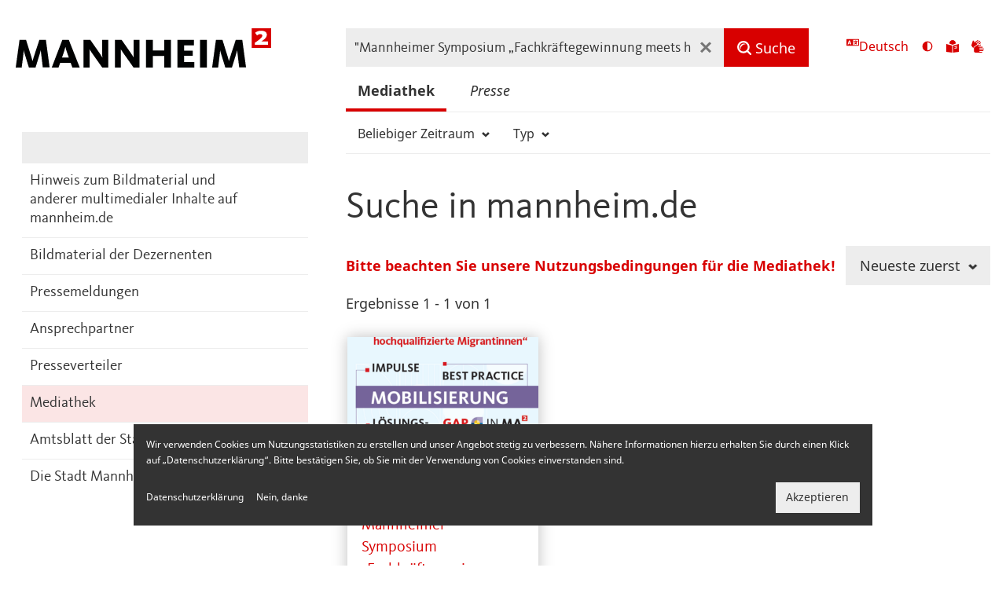

--- FILE ---
content_type: text/html; charset=UTF-8
request_url: https://www.mannheim.de/de/mediathek?fulltext=%22Mannheimer%20Symposium%20%E2%80%9EFachkr%C3%A4ftegewinnung%20meets%20hochqualifizierte%20Migrantinnen%E2%80%9C%22
body_size: 8754
content:
<!DOCTYPE html>
<html lang="de" dir="ltr" prefix="og: https://ogp.me/ns#">
  <head>
    <link rel="preload" href="/themes/mannheim/fonts/KievitWebPro.woff2" as="font" type="font/woff2" crossorigin>
        <meta charset="utf-8" />
<script>var _paq = _paq || [];(function(){var u=(("https:" == document.location.protocol) ? "https://piwik.mannheim.de/" : "https://piwik.mannheim.de/");_paq.push(["setSiteId", "1"]);_paq.push(["setTrackerUrl", u+"matomo.php"]);_paq.push(["setDoNotTrack", 1]);_paq.push(['requireConsent']);if (!window.matomo_search_results_active) {_paq.push(["trackPageView"]);}_paq.push(["setIgnoreClasses", ["no-tracking","colorbox"]]);_paq.push(["enableLinkTracking"]);window.addEventListener("load", function(event) {
    let match = document.cookie.match(/cookie-agreed=(\d)/) || ["", "0"];
    if (match[1] == "2") { _paq.push(['setConsentGiven']); }
});var d=document,g=d.createElement("script"),s=d.getElementsByTagName("script")[0];g.type="text/javascript";g.defer=true;g.async=true;g.src="/sites/default/files/matomo/matomo.js?t9jklj";s.parentNode.insertBefore(g,s);})();</script>
<link rel="canonical" href="https://www.mannheim.de/de/mediathek" />
<meta name="twitter:card" content="summary" />
<meta name="twitter:title" content="Mediathek" />
<meta name="twitter:site" content="@mannheim_de" />
<link rel="apple-touch-icon" sizes="180x180" href="/themes/mannheim/favicons/apple-touch-icon.png"/>
<link rel="icon" type="image/png" sizes="32x32" href="/themes/mannheim/favicons/favicon-32x32.png"/>
<link rel="icon" type="image/png" sizes="16x16" href="/themes/mannheim/favicons/favicon-16x16.png"/>
<link rel="manifest" href="/themes/mannheim/favicons/manifest.json"/>
<link rel="mask-icon" href="/themes/mannheim/favicons/safari-pinned-tab.svg" color="#c80000"/>
<meta name="theme-color" content="#c80000"/>
<meta name="favicon-generator" content="Drupal responsive_favicons + realfavicongenerator.net" />
<meta name="Generator" content="Drupal 10 (https://www.drupal.org)" />
<meta name="MobileOptimized" content="width" />
<meta name="HandheldFriendly" content="true" />
<meta name="viewport" content="width=device-width, initial-scale=1.0" />
<script src="https://static.conword.io/js/v2/mannheim/conword.js" id="conword-root" charset="utf-8"></script>
<meta content="noindex" name="robots" />

    <title>Suche nach &quot;&quot;Mannheimer Symposium „Fachkräftegewinnung meets hochqualifizierte Migrantinnen“&quot;&quot; in Mediathek | Mannheim.de</title>
    <link rel="stylesheet" media="all" href="/sites/default/files/css/css_HLo1kwkEPi-NYYeoAuRy6t2jhtVuLWVGXUB54WXxKJ4.css?delta=0&amp;language=de&amp;theme=mannheim&amp;include=eJx1ilEKgDAMxS407JFGNx9aXNdhN8XbK37rTwIhGDGbbYJH2opwzSB8xJh4R1CudYUoLcUSFw8O3vMauUnk0e390UE_PfjlHUqJHeEQnE4vJ7V5FNzNBDhw" />
<link rel="stylesheet" media="all" href="/sites/default/files/css/css_jokaLCk4QEtE3y8pMp7VOYWc_WdLVAjvc1GJryK9V80.css?delta=1&amp;language=de&amp;theme=mannheim&amp;include=eJx1ilEKgDAMxS407JFGNx9aXNdhN8XbK37rTwIhGDGbbYJH2opwzSB8xJh4R1CudYUoLcUSFw8O3vMauUnk0e390UE_PfjlHUqJHeEQnE4vJ7V5FNzNBDhw" />
<link rel="stylesheet" media="print" href="/sites/default/files/css/css_1vZet7IR8lIrEVu2wbtx8UZfMZWbt4qCnVTMHI-CiH8.css?delta=2&amp;language=de&amp;theme=mannheim&amp;include=eJx1ilEKgDAMxS407JFGNx9aXNdhN8XbK37rTwIhGDGbbYJH2opwzSB8xJh4R1CudYUoLcUSFw8O3vMauUnk0e390UE_PfjlHUqJHeEQnE4vJ7V5FNzNBDhw" />

    <script src="/themes/mannheim/dist/icons.bundle.js?t9jklj" async></script>

  </head>
  <body>
    
      <div class="dialog-off-canvas-main-canvas" data-off-canvas-main-canvas>
    <div class="off-canvas-wrapper">
  <div class="off-canvas-wrapper-inner" data-off-canvas-wrapper>
    <div class="page page--has-sidebar off-canvas-content" data-off-canvas-content>

                    <header class="page__header page-header" role="banner">
  <div class="page-header__container">
    <div class="page-header__logo-container">
      <a href="https://www.mannheim.de/de" class="page-header__logo-link">
        <img class="page-header__logo" src="/themes/mannheim/images/logo-mannheim.svg" alt="Zur Startseite verlinktes Logo der Stadt Mannheim - Mannheim²">
      </a>
    </div>
    <div class="page-header__search" data-toggler=".page-header__search--open" id="page_header_search" role="search">
      <form action="/de/mediathek" method="get">
        <div class="input-group searchmask">
          <label for="fulltext_search" class="show-for-sr">Suche</label>
          <div class="input-group-field form-item js-form-item form-type-search-api-autocomplete js-form-type-search-api-autocomplete form-item-fulltext js-form-item-fulltext form-no-label">
        <input id="fulltext_search" class="form-autocomplete searchmask__input form-text" placeholder="Mediathek durchsuchen …" value="&quot;Mannheimer Symposium „Fachkräftegewinnung meets hochqualifizierte Migrantinnen“&quot;" data-search-api-autocomplete-search="search_pages" data-autocomplete-path="/de/search_api_autocomplete/search_pages" type="text" name="fulltext" size="60" maxlength="128" />

        </div>

          <div class="input-group-button searchmask__button-group">
            <svg id="clearSearch" class="icon searchmask__reset" aria-label="Suche zurücksetzen"><use xlink:href="#icon-close"></use></svg>
            <button class="button searchmask__button" type="submit" aria-label="Suche">
              <svg class="icon" aria-hidden="true"><use xlink:href="#icon-search"></use></svg>
              <span class="show-for-large">Suche</span>
              <span class="hide-for-large show-for-sr">Suche</span>
            </button>
          </div>
          
        </div>
      </form>
    </div>
    <div class="page-header__meta show-for-large">
      
<div class="language-selector__menu header-meta__item">
  <div class="language-selector__active">
    <svg class="icon" aria-hidden="true"><use xlink:href="#icon-translate"></use></svg>
    <p class="cnw_skip_translation"></p>
  </div>
  <input type="checkbox" class="language-selector__mobile-toggle checkbox" aria-label="Toggle language select"/>
  <svg class="language-selector__mobile-toggle icon" aria-hidden="true"><use xlink:href="#icon-arrow"></use></svg>
  <div class="language-selector__langs">
    <ul></ul>
    <p class="language-selector__hint">Automatische Übersetzung, ohne Gewähr auf Richtigkeit</p>
  </div>
</div>


      <a href="#" class="contrast-toggle show-for-large">
  <svg class="icon" aria-hidden="true"><use xlink:href="#icon-contrast"></use></svg> <span class="show-for-sr">Ansicht mit hohem Kontrast umschalten</span> <span aria-hidden="true" class="hide-for-large">Kontrast</span>
</a>

      <a href="/de/service-bieten/informationen-in-leichter-sprache" class="show-for-large">
  <svg class="icon" aria-hidden="true"><use xlink:href="#icon-plain-language"></use></svg> <span class="show-for-sr">Zu den Inhalten in leichter Sprache</span> <span aria-hidden="true" class="hide-for-large">Leichte Sprache</span>
</a>

      <a href="/de/gebaerdensprache" class="show-for-large">
  <svg class="icon" aria-hidden="true">
    <use xlink:href="#icon-signlanguage"></use>
  </svg>
  <span class="show-for-sr">Zu den Inhalten in Gebärdensprache</span>
  <span aria-hidden="true" class="hide-for-large">Gebärdensprache</span>
</a>

    </div>
    <button class="page-header__button page-header__button--search show-for-small-only" data-toggle="page_header_search">
      <svg aria-hidden="true" class="icon"><use xlink:href="#icon-search"></use></svg><span class="show-for-sr">Toggle search input form</span>
      <span class="show-for-sr">Toggle search input</span>
    </button>
    <button class="page-header__button page-header__button--menu hide-for-large" data-toggle="page_sidebar">
      Navigation
    </button>
  </div>
  </header>

            
            <main class="page__container" role="main">
                <aside class="page__sidebar off-canvas position-right" role="complementary" id="page_sidebar" data-off-canvas data-position="right">
          <nav role="navigation" aria-labelledby="block-press-navigation-de-menu" id="block-press-navigation-de">
            
  <div class="visually-hidden" id="block-press-navigation-de-menu">Presse DE</div>
  

        

<div id="primary-menu" data-menu-name="menu-press">
  <div class="menu" role="navigation">
    <div class="menu__header">
            <div class="menu__breadcrumb-container">
        <ul class="menu__breadcrumbs" aria-label="breadcrumbs">
                                                                                                    
        </ul>
      </div>
    </div>
    <nav class="menu__container">
      <ul class="menu__list">
                  <li class="menu__item" data-published="1">
            <a href="/de/hinweis-zum-bildmaterial-und-anderer-multimedialer-inhalte-auf-mannheim-de" class="menu__link" data-id="73323" data-published="1">
                              Hinweis zum Bildmaterial und anderer multimedialer Inhalte auf mannheim.de
                          </a>
                      </li>
                  <li class="menu__item" data-published="1">
            <a href="/de/bildmaterial-der-dezernenten" class="menu__link" data-id="120098" data-published="1">
                              Bildmaterial der Dezernenten
                          </a>
                      </li>
                  <li class="menu__item" data-published="1">
            <a href="/de/presse?f%5B0%5D=type%3Apress_release" class="menu__link" data-published="1">
                              Pressemeldungen
                          </a>
                      </li>
                  <li class="menu__item" data-published="1">
            <a href="/de/ansprechpartner" class="menu__link" data-id="1550" data-published="1">
                              Ansprechpartner
                          </a>
                      </li>
                  <li class="menu__item" data-published="1">
            <a href="https://web.inxmail.com/mannheim/presseverteiler.jsp" class="menu__link" data-published="1">
                              Presseverteiler
                          </a>
                      </li>
                  <li class="menu__item" data-published="1">
            <a href="/de/mediathek" class="menu__link menu__link--active" data-published="1">
                              Mediathek
                          </a>
                      </li>
                  <li class="menu__item" data-published="1">
            <a href="/de/amtsblatt-der-stadt-mannheim" class="menu__link" data-id="107373" data-published="1">
                              Amtsblatt der Stadt Mannheim
                          </a>
                      </li>
                  <li class="menu__item" data-published="1">
            <a href="/de/die-stadt-mannheim-auf-social-media" class="menu__link" data-id="179315" data-published="1">
                              Die Stadt Mannheim auf Social Media
                          </a>
                      </li>
              </ul>
    </nav>
  </div>
</div>


  </nav>

<a href="#" class="contrast-toggle hide-for-large">
  <svg class="icon" aria-hidden="true"><use xlink:href="#icon-contrast"></use></svg> <span class="show-for-sr">Ansicht mit hohem Kontrast umschalten</span> <span aria-hidden="true" class="hide-for-large">Kontrast</span>
</a>

<div class="language-selector__menu header-meta__item">
  <div class="language-selector__active">
    <svg class="icon" aria-hidden="true"><use xlink:href="#icon-translate"></use></svg>
    <p class="cnw_skip_translation"></p>
  </div>
  <input type="checkbox" class="language-selector__mobile-toggle checkbox" aria-label="Toggle language select"/>
  <svg class="language-selector__mobile-toggle icon" aria-hidden="true"><use xlink:href="#icon-arrow"></use></svg>
  <div class="language-selector__langs">
    <ul></ul>
    <p class="language-selector__hint">Automatische Übersetzung, ohne Gewähr auf Richtigkeit</p>
  </div>
</div>

<a href="/de/service-bieten/informationen-in-leichter-sprache" class="hide-for-large">
  <svg class="icon" aria-hidden="true"><use xlink:href="#icon-plain-language"></use></svg> <span class="show-for-sr">Zu den Inhalten in leichter Sprache</span> <span aria-hidden="true" class="hide-for-large">Leichte Sprache</span>
</a>
<a href="/de/gebaerdensprache" class="hide-for-large">
  <svg class="icon" aria-hidden="true">
    <use xlink:href="#icon-signlanguage"></use>
  </svg>
  <span class="show-for-sr">Zu den Inhalten in Gebärdensprache</span>
  <span aria-hidden="true" class="hide-for-large">Gebärdensprache</span>
</a>


                                                                                                                                                                                                                                                                                                                      </aside>
                <div class="page__main">
                    <div data-drupal-messages-fallback class="hidden"></div>
<div class="search-header">
  <ul class="filter-bar">
          <li class="filter-bar__item"><a href="/de/mediathek?fulltext=%22Mannheimer%20Symposium%20%E2%80%9EFachkr%C3%A4ftegewinnung%20meets%20hochqualifizierte%20Migrantinnen%E2%80%9C%22" class="filter-bar__link filter-bar__link--active">Mediathek</a></li>
          <li class="filter-bar__item"><a href="/de/presse?fulltext=%22Mannheimer%20Symposium%20%E2%80%9EFachkr%C3%A4ftegewinnung%20meets%20hochqualifizierte%20Migrantinnen%E2%80%9C%22" class="filter-bar__link">Presse</a></li>
      </ul>
  <div class="filter-bar filter-bar--small">
    <form class="mannheim-media-library-facet-form mannheim-facet-form" data-drupal-selector="mannheim-media-library-facet-form" action="/de/mediathek" method="get" id="mannheim-media-library-facet-form" accept-charset="UTF-8" novalidate="novalidate">
  <div class="filter-bar__item form-item js-form-item form-type-foundation-dropdown-button js-form-type-foundation-dropdown-button form-item- js-form-item- form-no-label">
              <a  class="filter-bar__link" data-auto-focus="false" data-drupal-selector="edit-date" tabindex="0" data-toggle="b2165ff8-905f-4441-9ae7-baa80b2cf0a0">Beliebiger Zeitraum <svg class="icon dropdown-button__icon icon--small icon--rotate-90"><use xlink:href="#icon-arrow"></use></svg></a>
<div  class="dropdown-pane--date dropdown-pane" id="b2165ff8-905f-4441-9ae7-baa80b2cf0a0" data-dropdown data-close-on-click="true" data-auto-focus="true" >
  <div class="form-item js-form-item form-type-date js-form-type-date form-item-date-from js-form-item-date-from">
      <label for="edit-date-from">Von</label>
        <div class="input-group input-group--icon">
  <label for="edit-date-from" class="input-group-label"><svg class="icon"><use xlink:href="#icon-calendar"></use></svg></label>
  <input type="text" data-drupal-selector="edit-date-from" id="edit-date-from" name="date_from" value="" class="form-text input-group-field js-datepicker" />
</div>

        </div>
<div class="form-item js-form-item form-type-date js-form-type-date form-item-date-to js-form-item-date-to">
      <label for="edit-date-to">Bis</label>
        <div class="input-group input-group--icon">
  <label for="edit-date-to" class="input-group-label"><svg class="icon"><use xlink:href="#icon-calendar"></use></svg></label>
  <input type="text" data-drupal-selector="edit-date-to" id="edit-date-to" name="date_to" value="" class="form-text input-group-field js-datepicker" />
</div>

        </div>
<input data-drupal-selector="edit-submit" type="submit" id="edit-submit" value="Anwenden" class="button js-form-submit form-submit" />

</div>

        </div>
<input data-drupal-selector="edit-0" type="hidden" name="fulltext" value="&quot;Mannheimer Symposium „Fachkräftegewinnung meets hochqualifizierte Migrantinnen“&quot;" />
<div class="filter-bar__item form-item js-form-item form-type-foundation-dropdown-button js-form-type-foundation-dropdown-button form-item- js-form-item- form-no-label">
              <a  class="filter-bar__link" data-drupal-selector="edit-type" tabindex="0" data-toggle="b34fa9e1-eb63-4e48-814e-efca3de6215a">Typ <svg class="icon dropdown-button__icon icon--small icon--rotate-90"><use xlink:href="#icon-arrow"></use></svg></a>
<div  class="dropdown-pane--date dropdown-pane" id="b34fa9e1-eb63-4e48-814e-efca3de6215a" data-dropdown data-close-on-click="true" data-auto-focus="true" >
  <ul class="dropdown__list"><li><a href="/de/mediathek?fulltext=%22Mannheimer%20Symposium%20%E2%80%9EFachkr%C3%A4ftegewinnung%20meets%20hochqualifizierte%20Migrantinnen%E2%80%9C%22" rel="nofollow" class="is-active level-1">Alle</a></li><li><a href="/de/mediathek?fulltext=%22Mannheimer%20Symposium%20%E2%80%9EFachkr%C3%A4ftegewinnung%20meets%20hochqualifizierte%20Migrantinnen%E2%80%9C%22&amp;f%5B0%5D=media_type%3Amedia_center_image" rel="nofollow" class="level-1">Bilder</a></li></ul>
</div>

        </div>

</form>

  </div>
</div>
<div class="views-element-container">
<div class="search teaser-view js-view-dom-id-daa5778f6450de9b5989d6714fd66060e7c3b340f33f635e6bd77bdc3eb69434">
  
            <h1>Suche in mannheim.de</h1>
      
  

    <header class="teaser-view__header">
            <div class="teaser-view__results-count"><p><a href="/node/73323" target="_blank"><strong>Bitte beachten Sie unsere Nutzungsbedingungen für die Mediathek!</strong></a></p>Ergebnisse 1 - 1 von 1</div>
    <div class="teaser-view__sorting">      <a  class="button secondary dropdown-button float-right" tabindex="0" data-toggle="1131bb74-4208-4e6b-bbe9-199593e3d6c2">Neueste zuerst <svg class="icon dropdown-button__icon icon--small icon--rotate-90"><use xlink:href="#icon-arrow"></use></svg></a>
<div  class="bottom dropdown-pane" id="1131bb74-4208-4e6b-bbe9-199593e3d6c2" data-dropdown data-close-on-click="true" data-auto-focus="true" >
  <ul class="dropdown__list"><li><a href="/de/mediathek?sort_by=search_api_relevance&amp;sort_order=DESC&amp;fulltext=%22Mannheimer%20Symposium%20%E2%80%9EFachkr%C3%A4ftegewinnung%20meets%20hochqualifizierte%20Migrantinnen%E2%80%9C%22" rel="nofollow">Relevanz</a></li><li><a href="/de/mediathek?sort_by=field_media_center_date&amp;sort_order=DESC&amp;fulltext=%22Mannheimer%20Symposium%20%E2%80%9EFachkr%C3%A4ftegewinnung%20meets%20hochqualifizierte%20Migrantinnen%E2%80%9C%22" rel="nofollow" class="is-active">Neueste zuerst</a></li><li><a href="/de/mediathek?sort_by=field_media_center_date&amp;sort_order=ASC&amp;fulltext=%22Mannheimer%20Symposium%20%E2%80%9EFachkr%C3%A4ftegewinnung%20meets%20hochqualifizierte%20Migrantinnen%E2%80%9C%22" rel="nofollow">Älteste zuerst</a></li></ul>
</div>
</div>
  </header>
  
  
  

  

  <ul class="media-library__list" data-gallery data-gallery-history>
  <li>
    <figure class="media-teaser" data-gallery-item>
  <a class="media-teaser__cover caption__link" href="/de/mediathek/beitrag/mannheimer-symposium-fachkraeftegewinnung-meets-hochqualifizierte-migrantinnen" data-gallery-link>
            
  <img loading="lazy" src="/sites/default/files/styles/grid_teaser/public/2023-10/Plakat.PNG?h=49bd63eb&amp;itok=9utqSrML" width="350" height="260" alt="Mannheimer Symposium „Fachkräftegewinnung meets hochqualifizierte Migrantinnen“" title="Mannheimer Symposium „Fachkräftegewinnung meets hochqualifizierte Migrantinnen“" />



  
      </a>
  <div class="media-teaser__content">
    <div class="media-teaser__meta">
        <svg class="icon"><use xlink:href="#icon-image"></use></svg> Bild
 |
            <time datetime="2023-10-13T07:00:00Z">13.10.2023</time>

  
    </div>
    <h1 class="media-teaser__title" data-gallery-link>
      <a href="/de/mediathek/beitrag/mannheimer-symposium-fachkraeftegewinnung-meets-hochqualifizierte-migrantinnen">Mannheimer Symposium „Fachkräftegewinnung meets hochqualifizierte Migrantinnen“</a>
    </h1>
  </div>
  <div class="caption__overlay" data-gallery-content>
    <div class="media-library-element media-library-element--overlay">
  <div class="media-library-element__container">
        <div class="media-library-element__stage">
      <div class="media-library-element__media">
                
  <img loading="lazy" src="/sites/default/files/styles/media_library/public/2023-10/Plakat.PNG?itok=bNmqVDv4" width="518" height="700" alt="Mannheimer Symposium „Fachkräftegewinnung meets hochqualifizierte Migrantinnen“" title="Mannheimer Symposium „Fachkräftegewinnung meets hochqualifizierte Migrantinnen“" />



  

        
              </div>
    </div>
        <div class="media-library-element__content">
            <div class="media-library-element__meta">
          <svg class="icon"><use xlink:href="#icon-image"></use></svg> Bild
 |
              <time datetime="2023-10-13T07:00:00Z">13.10.2023</time>

  
      </div>
      <h1 class="media-library-element__title">
        Mannheimer Symposium „Fachkräftegewinnung meets hochqualifizierte Migrantinnen“
      </h1>

      <a href="/de/mediathek/beitrag/mannheimer-symposium-fachkraeftegewinnung-meets-hochqualifizierte-migrantinnen" class="media-library-element__more">Mehr lesen <svg class="icon icon--small"><use xlink:href="#icon-arrow"></use></svg></a>
      <div class="media-library-element__extra">
                  <h2 class="media-library-element__subtitle">Beschreibung</h2>
                <p>Mannheimer Symposium „Fachkräftegewinnung meets hochqualifizierte Migrantinnen“</p>
  
        
                  <h2 class="media-library-element__subtitle">Rechte</h2>
                <p>Stadt Mannheim</p>
  
        
                  <h2 class="media-library-element__subtitle">Download</h2>
                

<span  class="file file--mime-image-png file--image">
  <svg class="icon"><use xlink:href="#icon-image"></use></svg>
  <a href="/de/file/432767/download?token=kczTDzpN" type="image/png; length=82084" target="_blank">Plakat.PNG</a>
  <span class="file-size">(80.16 KB)</span>
</span>

  
              </div>
    </div>
  </div>
</div>
  </div>
</figure>

  </li>
</ul>

  

  

  

  </div>
</div>




          
                  </div>
      </main>
      
                    
<footer class="page__footer page-footer" role="contentinfo">
  <div class="page-footer__content row">
    <div class="columns large-3">
      <a href="/">
        <img class="page-footer__logo" src="/themes/mannheim/images/logo-mannheim.svg" width="320" alt="Logo der Stadt Mannheim - Mannheim²">
      </a>
    </div>

    <div class="columns large-3">
      <nav role="navigation" aria-labelledby="block-main-footer-de-menu" id="block-main-footer-de" class="page-footer__secondary-links">
            
  <div class="visually-hidden" id="block-main-footer-de-menu">Hauptmenüpunkte im Fußbereich der Seite</div>
  

          

  <ul class="primary-links">
      <li class="primary-links__item department--buerger">
              <a href="/de/service-bieten"  class="primary-links__link">    <span class="primary-links__bland">SERVICE.</span>BIETEN
</a>
          </li>
      <li class="primary-links__item department--wirtschaft">
              <a href="/de/wirtschaft-entwickeln"  class="primary-links__link">    <span class="primary-links__bland">WIRTSCHAFT.</span>ENTWICKELN
</a>
          </li>
      <li class="primary-links__item department--stadt">
              <a href="/de/stadt-gestalten"  class="primary-links__link">    <span class="primary-links__bland">STADT.</span>GESTALTEN
</a>
          </li>
      <li class="primary-links__item department--bildung">
              <a href="/de/bildung-staerken"  class="primary-links__link">    <span class="primary-links__bland">BILDUNG.</span>STÄRKEN
</a>
          </li>
      <li class="primary-links__item department--kultur">
              <a href="/de/kultur-erleben"  class="primary-links__link">    <span class="primary-links__bland">KULTUR.</span>ERLEBEN
</a>
          </li>
      <li class="primary-links__item department--tourismus">
              <a href="/de/tourismus-entdecken"  class="primary-links__link">    <span class="primary-links__bland">TOURISMUS.</span>ENTDECKEN
</a>
          </li>
      <li class="primary-links__item department--karriere">
              <a href="/de/karriere-machen"  class="primary-links__link">    <span class="primary-links__bland">KARRIERE.</span>MACHEN
</a>
          </li>
    </ul>

  </nav>

      
      
    </div>

    <div class="columns large-3">
      <nav class="page-footer__feed-links">
        <ul class="no-bullet">
          <li>
            <svg class="icon" aria-hidden="true">
              <use xmlns:xlink="http://www.w3.org/1999/xlink" xlink:href="#icon-at"></use>
            </svg>
            <a href="https://web.inxmail.com/mannheim/buergerbrief.jsp">Newsletter / Bürgerbrief</a>
          </li>
          <li>
            <svg class="icon" aria-hidden="true">
              <use xmlns:xlink="http://www.w3.org/1999/xlink" xlink:href="#icon-mannheim-app"></use>
            </svg>
            <a href="/de/mannheim-app">Mannheim-App</a>
          </li>
          <li>
            <svg class="icon" aria-hidden="true">
              <use xmlns:xlink="http://www.w3.org/1999/xlink" xlink:href="#icon-facebook"></use>
            </svg>
            <a href="https://www.facebook.com/StadtverwaltungMannheim">Facebook</a>
          </li>
          <li>
            <svg class="icon" aria-hidden="true">
              <use xmlns:xlink="http://www.w3.org/1999/xlink" xlink:href="#icon-x"></use>
            </svg>
            <a href="https://x.com/mannheim_de">X</a>
          </li>
          <li>
            <svg class="icon" aria-hidden="true">
              <use xmlns:xlink="http://www.w3.org/1999/xlink" xlink:href="#icon-video"></use>
            </svg>
            <a href="https://www.youtube.com/user/StadtMannheim">YouTube</a>
          </li>
          <li>
            <svg class="icon" aria-hidden="true">
              <use xmlns:xlink="http://www.w3.org/1999/xlink" xlink:href="#icon-video"></use>
            </svg>
            <a href="https://www.youtube.com/@StadtMannheim/streams">Livestream Gremiensitzungen</a>
          </li>
          <li>
            <svg class="icon" aria-hidden="true">
              <use xmlns:xlink="http://www.w3.org/1999/xlink" xlink:href="#icon-instagram"></use>
            </svg>
            <a href="https://www.instagram.com/mannheim_de/">Instagram</a>
          </li>
          <li>
            <svg class="icon" aria-hidden="true">
              <use xmlns:xlink="http://www.w3.org/1999/xlink" xlink:href="#icon-mastodon"></use>
            </svg>
            <a href="https://bawü.social/@mannheim">Mastodon</a>
          </li>
        </ul>
      </nav>
    </div>

    <div class="columns large-2">
      <nav role="navigation" aria-labelledby="block-footer-de-menu" id="block-footer-de" class="page-footer__secondary-links">
            
  <div class="visually-hidden" id="block-footer-de-menu">Sekundärnavigation im Fußbereich</div>
  

        
              <ul class="no-bullet">
              <li>
        <a href="/de/kontakt" title="Zum Kontaktformular" data-drupal-link-system-path="node/1802">Kontaktformular</a>
              </li>
          <li>
        <a href="/de/karriere-machen/stellenangebote" title="Aktuelle Stellenangebote der Stadt Mannheim" data-drupal-link-system-path="node/4745">Stellenangebote</a>
              </li>
          <li>
        <a href="/de/amtlicher-stadtplan-mannheim" title="Stadtkarten der Stadt Mannheim">Stadtkarten</a>
              </li>
          <li>
        <a href="/de/nachrichten" title="Aktuelles aus dem Stadtgeschehen" data-drupal-link-system-path="news">Nachrichten</a>
              </li>
          <li>
        <a href="/de/ansprechpartner/ansprechpartner" title="Informationen nicht nur für die Presse">Presse</a>
              </li>
          <li>
        <a href="https://www.mannheim.de/de/mediathek" title="Mediathek mit Fotos und Videos">Mediathek</a>
              </li>
          <li>
        <a href="/de/service-bieten/informationen-in-leichter-sprache" data-drupal-link-system-path="node/128682">Leichte Sprache</a>
              </li>
          <li>
        <a href="/de/gebaerdensprache" title="Erklärung zur Barrierefreiheit" data-drupal-link-system-path="node/190562">Gebärdensprache</a>
              </li>
        </ul>
  


  </nav>

      
      
    </div>

    <div class="columns large-1">
      <a href="https://www.visit-mannheim.de/">
        <img class="page-footer__image" src="/themes/mannheim/images/visit-mannheim-logo-footer.png" alt="Zur Startseite verlinktes Logo der Stadt Mannheim - Mannheim²">
      </a>
              <a href="https://www.m-r-n.com/">
          <img class="page-footer__image" src="/themes/mannheim/images/mrn_202508.png" alt="Metropolregion Rhein-Neckar">
        </a>
          </div>

  </div>
  <div class="page-footer__end">
    <div class="row">
      <div class="columns medium-6 medium-push-6">
        <ul class="page-footer__legal inline-list">
          <li><a href="/de/barrierefreiheit">Barrierefreiheit</a></li>
                    <li><a href="#sliding-popup" class="eu-cookie-withdraw-tab">Cookie Richtlinie</a></li>
          <li><a href="/de/datenschutz">Datenschutz</a></li>
          <li><a href="/de/impressum">Impressum</a></li>
        </ul>
      </div>
      <div class="columns medium-6 medium-pull-6">
        © 2026 Stadt Mannheim
      </div>
    </div>
  </div>
</footer>

            
    </div>
  </div>
</div>
<!-- Root element of PhotoSwipe. Must have class pswp. -->
<div class="pswp" tabindex="-1" role="dialog" aria-hidden="true">
  <!-- Background of PhotoSwipe.
       It's a separate element as animating opacity is faster than rgba(). -->
  <div class="pswp__bg"></div>
  <!-- Slides wrapper with overflow:hidden. -->
  <div class="pswp__scroll-wrap">
    <!-- Container that holds slides.
        PhotoSwipe keeps only 3 of them in the DOM to save memory.
        Don't modify these 3 pswp__item elements, data is added later on. -->
    <div class="pswp__container">
      <div class="pswp__item"></div>
      <div class="pswp__item"></div>
      <div class="pswp__item"></div>
    </div>

    <!-- Default (PhotoSwipeUI_Default) interface on top of sliding area. Can be changed. -->
    <div class="pswp__ui pswp__ui--hidden">
      <div class="pswp__top-bar">
        <!--  Controls are self-explanatory. Order can be changed. -->

        <div class="pswp__counter"></div>

        <button class="pswp__button pswp__button--close" aria-label="Overlay schließen" title="Close (Esc)"></button>
        <button class="pswp__button pswp__button--share" aria-label="Inhalt teilen" title="Share"></button>
        <button class="pswp__button pswp__button--fs" aria-label="Vollbild aktiviern oder deaktivieren" title="Toggle fullscreen"></button>
        <button class="pswp__button pswp__button--zoom" aria-label="Inhalt vergrößern oder verkleinern" title="Zoom in/out"></button>

        <!-- Preloader demo http://codepen.io/dimsemenov/pen/yyBWoR -->
        <!-- element will get class pswp__preloader--active when preloader is running -->
        <div class="pswp__preloader">
          <div class="pswp__preloader__icn">
            <div class="pswp__preloader__cut">
              <div class="pswp__preloader__donut"></div>
            </div>
          </div>
        </div>
      </div>

      <div class="pswp__share-modal pswp__share-modal--hidden pswp__single-tap">
        <div class="pswp__share-tooltip"></div>
      </div>

      <button class="pswp__button pswp__button--arrow--left" aria-label="Zum vorherigen Inhalt" title="Previous (arrow left)">
      </button>

      <button class="pswp__button pswp__button--arrow--right" aria-label="Zum nächsten Inhalt" title="Next (arrow right)">
      </button>

      <div class="pswp__caption">
        <div class="pswp__caption__center" aria-label="Beschreibung"></div>
      </div>
    </div>
  </div>
</div>

  </div>

    
    <script type="application/json" data-drupal-selector="drupal-settings-json">{"path":{"baseUrl":"\/","pathPrefix":"de\/","currentPath":"media-library","currentPathIsAdmin":false,"isFront":false,"currentLanguage":"de","currentQuery":{"fulltext":"\u0022Mannheimer Symposium \u201eFachkr\u00e4ftegewinnung meets hochqualifizierte Migrantinnen\u201c\u0022"}},"pluralDelimiter":"\u0003","suppressDeprecationErrors":true,"matomo":{"disableCookies":false,"trackColorbox":false,"trackMailto":true},"ajaxPageState":{"libraries":"eJx1jUEKwzAMBD9kqicZ2VkSUcsKlp3Q39ekh_TQXnbYYWExYjZ7CiZ0L8I1g_BDxsQNQbnWDaKUrZ7WllusxRIXv4XMyVdV1DFbNzX6IDi45S3yLpFHt-sLHfTHB395h1JiRzgEp9OVD7VlFLwBmDZPqg","theme":"mannheim","theme_token":null},"ajaxTrustedUrl":{"\/de\/mediathek":true},"eu_cookie_compliance":{"cookie_policy_version":"1.0.0","popup_enabled":true,"popup_agreed_enabled":false,"popup_hide_agreed":false,"popup_clicking_confirmation":false,"popup_scrolling_confirmation":false,"popup_html_info":"\u003Cdiv role=\u0022alertdialog\u0022 aria-labelledby=\u0022popup-text\u0022  class=\u0022eu-cookie-compliance-banner eu-cookie-compliance-banner-info eu-cookie-compliance-banner--opt-in\u0022\u003E\n  \u003Cdiv class=\u0022popup-content info eu-cookie-compliance-content\u0022\u003E\n    \u003Cdiv id=\u0022popup-text\u0022 class=\u0022eu-cookie-compliance-message\u0022\u003E\n      \u003Cp\u003EWir verwenden Cookies um Nutzungsstatistiken zu erstellen und unser Angebot stetig zu verbessern. N\u00e4here Informationen hierzu erhalten Sie durch einen Klick auf \u201eDatenschutzerkl\u00e4rung\u201c. Bitte best\u00e4tigen Sie, ob Sie mit der Verwendung von Cookies einverstanden sind.\u003C\/p\u003E\n    \u003C\/div\u003E\n\n    \n    \u003Cdiv id=\u0022popup-buttons\u0022 class=\u0022eu-cookie-compliance-buttons\u0022\u003E\n              \u003Cbutton type=\u0022button\u0022 class=\u0022find-more-button eu-cookie-compliance-more-button\u0022\u003EDatenschutzerkl\u00e4rung\u003C\/button\u003E\n                    \u003Cbutton type=\u0022button\u0022 class=\u0022decline-button eu-cookie-compliance-default-button\u0022\u003ENein, danke\u003C\/button\u003E\n            \u003Cbutton type=\u0022button\u0022 class=\u0022agree-button eu-cookie-compliance-secondary-button button secondary small\u0022\u003EAkzeptieren\u003C\/button\u003E\n    \u003C\/div\u003E\n  \u003C\/div\u003E\n\u003C\/div\u003E","use_mobile_message":false,"mobile_popup_html_info":"\u003Cdiv role=\u0022alertdialog\u0022 aria-labelledby=\u0022popup-text\u0022  class=\u0022eu-cookie-compliance-banner eu-cookie-compliance-banner-info eu-cookie-compliance-banner--opt-in\u0022\u003E\n  \u003Cdiv class=\u0022popup-content info eu-cookie-compliance-content\u0022\u003E\n    \u003Cdiv id=\u0022popup-text\u0022 class=\u0022eu-cookie-compliance-message\u0022\u003E\n      \n    \u003C\/div\u003E\n\n    \n    \u003Cdiv id=\u0022popup-buttons\u0022 class=\u0022eu-cookie-compliance-buttons\u0022\u003E\n              \u003Cbutton type=\u0022button\u0022 class=\u0022find-more-button eu-cookie-compliance-more-button\u0022\u003EDatenschutzerkl\u00e4rung\u003C\/button\u003E\n                    \u003Cbutton type=\u0022button\u0022 class=\u0022decline-button eu-cookie-compliance-default-button\u0022\u003ENein, danke\u003C\/button\u003E\n            \u003Cbutton type=\u0022button\u0022 class=\u0022agree-button eu-cookie-compliance-secondary-button button secondary small\u0022\u003EAkzeptieren\u003C\/button\u003E\n    \u003C\/div\u003E\n  \u003C\/div\u003E\n\u003C\/div\u003E","mobile_breakpoint":768,"popup_html_agreed":false,"popup_use_bare_css":true,"popup_height":"auto","popup_width":"100%","popup_delay":500,"popup_link":"\/de\/datenschutz","popup_link_new_window":true,"popup_position":false,"fixed_top_position":true,"popup_language":"de","store_consent":false,"better_support_for_screen_readers":false,"cookie_name":"","reload_page":false,"domain":"","domain_all_sites":false,"popup_eu_only":false,"popup_eu_only_js":false,"cookie_lifetime":30,"cookie_session":0,"set_cookie_session_zero_on_disagree":0,"disagree_do_not_show_popup":false,"method":"opt_in","automatic_cookies_removal":true,"allowed_cookies":"highcontrast","withdraw_markup":"\u003Cdiv role=\u0022alertdialog\u0022 aria-labelledby=\u0022popup-text\u0022 class=\u0022eu-cookie-withdraw-banner\u0022\u003E\n    \u003Cdiv class=\u0022popup-content info eu-cookie-compliance-content\u0022\u003E\n    \u003Cdiv id=\u0022popup-text\u0022 class=\u0022eu-cookie-compliance-message\u0022\u003E\n      \u003Cp\u003ESie haben Ihre Zustimmung zur Verwendung von Cookies gegeben. Sie k\u00f6nnen die Zustimmung jederzeit widerrufen.\u003C\/p\u003E\n    \u003C\/div\u003E\n    \u003Cdiv id=\u0022popup-buttons\u0022 class=\u0022eu-cookie-compliance-buttons\u0022\u003E\n      \u003Cbutton type=\u0022button\u0022 class=\u0022eu-cookie-withdraw-button\u0022\u003EZustimmung widerrufen\u003C\/button\u003E\n    \u003C\/div\u003E\n  \u003C\/div\u003E\n\u003C\/div\u003E","withdraw_enabled":true,"reload_options":0,"reload_routes_list":"","withdraw_button_on_info_popup":false,"cookie_categories":[],"cookie_categories_details":[],"enable_save_preferences_button":true,"cookie_value_disagreed":"0","cookie_value_agreed_show_thank_you":"1","cookie_value_agreed":"2","containing_element":"body","settings_tab_enabled":true,"olivero_primary_button_classes":"","olivero_secondary_button_classes":"","close_button_action":"close_banner","open_by_default":true,"modules_allow_popup":true,"hide_the_banner":false,"geoip_match":true,"unverified_scripts":[]},"ckeditorAccordion":{"accordionStyle":{"collapseAll":null,"keepRowsOpen":null,"animateAccordionOpenAndClose":1,"openTabsWithHash":1,"allowHtmlInTitles":0}},"search_api_autocomplete":{"search_pages":{"auto_submit":true,"min_length":3}},"mannheim":{"department_nodes":{"buerger":[1,2891],"wirtschaft":[2,2892],"bildung":[12,2893],"stadt":[13,2896],"kultur":[14,2895],"tourismus":[15,2894],"karriere":[25,26,29]}},"theme_path":"themes\/mannheim","csp":{"nonce":"mPOkFx1M1Wp81iDeeYvZsQ"},"user":{"uid":0,"permissionsHash":"03694e6ad741c74a119df93c1e679b59b6b5b387d116653a7d63233e585ac690"}}</script>
<script src="/sites/default/files/js/js_C2DoKV1nT8i5MDk5K0lgD_clix9hOFT3grYGF0S0oK0.js?scope=footer&amp;delta=0&amp;language=de&amp;theme=mannheim&amp;include=eJx1jEEKgDAMBD8k5EklhsUGm6TY9v8WPehBT8PMYTCSROyKCatF2QWEj7gYu2eo0VZi5dKeoBL-UoOPaT0s6MbSwIfkxFUTjx7XFR300086DDsH"></script>
<script src="/modules/contrib/ckeditor_accordion/js/accordion.frontend.min.js?t9jklj"></script>
<script src="/sites/default/files/js/js_L8gGWhahHRZx6YmbmsF2z9RdOIPoCh3HR1yhVjr7c90.js?scope=footer&amp;delta=2&amp;language=de&amp;theme=mannheim&amp;include=eJx1jEEKgDAMBD8k5EklhsUGm6TY9v8WPehBT8PMYTCSROyKCatF2QWEj7gYu2eo0VZi5dKeoBL-UoOPaT0s6MbSwIfkxFUTjx7XFR300086DDsH"></script>

  </body>
</html>


--- FILE ---
content_type: text/css
request_url: https://www.mannheim.de/sites/default/files/css/css_jokaLCk4QEtE3y8pMp7VOYWc_WdLVAjvc1GJryK9V80.css?delta=1&language=de&theme=mannheim&include=eJx1ilEKgDAMxS407JFGNx9aXNdhN8XbK37rTwIhGDGbbYJH2opwzSB8xJh4R1CudYUoLcUSFw8O3vMauUnk0e390UE_PfjlHUqJHeEQnE4vJ7V5FNzNBDhw
body_size: 30541
content:
/* @license GPL-2.0-or-later https://www.drupal.org/licensing/faq */
@font-face{font-family:"Kievit Pro";font-weight:normal;font-display:swap;src:url(/themes/mannheim/dist/5ee71a1cae5824976faa.woff2) format("woff2"),url(/themes/mannheim/dist/79da2bf356144e5e429a.woff) format("woff")}@font-face{font-family:"Noto Sans";font-style:normal;font-weight:400;src:local(""),url(/themes/mannheim/dist/c7d9246ceedb462a52a0.woff2) format("woff2"),url(/themes/mannheim/dist/bd0c2f7fa3a9923f571b.woff) format("woff")}@font-face{font-family:"Noto Sans";font-style:italic;font-weight:400;src:local(""),url(/themes/mannheim/dist/b967a117e85a6f37f02b.woff2) format("woff2"),url(/themes/mannheim/dist/5635ec4c642ab21a599b.woff) format("woff")}@font-face{font-family:"Noto Sans";font-style:italic;font-weight:700;src:local(""),url(/themes/mannheim/dist/f6b284cec8aa160e42db.woff2) format("woff2"),url(/themes/mannheim/dist/c22cdbe3055d3666de6b.woff) format("woff")}@font-face{font-family:"Noto Sans";font-style:normal;font-weight:700;src:local(""),url(/themes/mannheim/dist/c913d1527c1b91d00ef3.woff2) format("woff2"),url(/themes/mannheim/dist/5f374299f8d78b38d774.woff) format("woff")}html{font-family:sans-serif;-ms-text-size-adjust:100%;-webkit-text-size-adjust:100%}body{margin:0}article,aside,details,figcaption,figure,footer,header,hgroup,main,menu,nav,section,summary{display:block}audio,canvas,progress,video{display:inline-block;vertical-align:baseline}audio:not([controls]){display:none;height:0}[hidden],template{display:none}a{background-color:rgba(0,0,0,0)}a:active,a:hover{outline:0}abbr[title]{border-bottom:1px dotted}b,strong{font-weight:bold}dfn{font-style:italic}h1{font-size:2em;margin:.67em 0}mark{background:#ff0;color:#000}small{font-size:80%}sub,sup{font-size:75%;line-height:0;position:relative;vertical-align:baseline}sup{top:-0.5em}sub{bottom:-0.25em}img,.blur-up{border:0}svg:not(:root){overflow:hidden}figure{margin:1em 40px}hr{box-sizing:content-box;height:0}pre{overflow:auto}code,kbd,pre,samp{font-family:monospace,monospace;font-size:1em}button,input,optgroup,select,textarea{color:inherit;font:inherit;margin:0}button{overflow:visible}button,select{text-transform:none}button,html input[type=button],input[type=reset],input[type=submit]{-webkit-appearance:button;cursor:pointer}button[disabled],html input[disabled]{cursor:not-allowed}button::-moz-focus-inner,input::-moz-focus-inner{border:0;padding:0}input{line-height:normal}input[type=checkbox],input[type=radio]{box-sizing:border-box;padding:0}input[type=number]::-webkit-inner-spin-button,input[type=number]::-webkit-outer-spin-button{height:auto}input[type=search]{-webkit-appearance:textfield;box-sizing:content-box}input[type=search]::-webkit-search-cancel-button,input[type=search]::-webkit-search-decoration{-webkit-appearance:none}legend{border:0;padding:0}textarea{overflow:auto}optgroup{font-weight:bold}table{border-collapse:collapse;border-spacing:0}td,th{padding:0}.foundation-mq{font-family:"small=0em&medium=40em&large=80em&xlarge=100em"}html{font-size:112.5%;box-sizing:border-box}*,*::before,*::after{box-sizing:inherit}body{padding:0;margin:0;font-family:"Noto Sans",Helvetica,sans-serif;font-weight:normal;line-height:1.67;color:#333;background:#fff;-webkit-font-smoothing:antialiased;-moz-osx-font-smoothing:grayscale}img,.blur-up{max-width:100%;height:auto;-ms-interpolation-mode:bicubic;display:inline-block;vertical-align:middle}textarea{height:auto;min-height:50px;border-radius:0}select{width:100%;border-radius:0}#map_canvas img,#map_canvas .blur-up,#map_canvas embed,#map_canvas object,.map_canvas img,.map_canvas .blur-up,.map_canvas embed,.map_canvas object,.mqa-display img,.mqa-display .blur-up,.mqa-display embed,.mqa-display object{max-width:none !important}[data-whatinput=mouse] button{outline:0}button{-webkit-appearance:none;-moz-appearance:none;background:rgba(0,0,0,0);padding:0;border:0;border-radius:0;line-height:1}.is-visible{display:block !important}.is-hidden{display:none !important}div,dl,dt,dd,ul,ol,li,h1,h2,h3,.media-library-element__title,h4,.media-library-element__subtitle,h5,.media-teaser__title,h6,pre,form,p,blockquote,th,td{margin:0;padding:0}p{font-size:inherit;line-height:1.67;margin-bottom:1rem;text-rendering:optimizeLegibility}em,i{font-style:italic;line-height:inherit}strong,b{font-weight:bold;line-height:inherit}small{font-size:80%;line-height:inherit}h1,h2,h3,.media-library-element__title,h4,.media-library-element__subtitle,h5,.media-teaser__title,h6{font-family:Kievit Pro,Noto Sans,Helvetica,Arial,sans-serif;font-weight:normal;font-style:normal;color:inherit;text-rendering:optimizeLegibility;margin-top:0;margin-bottom:.3em;line-height:1.4}h1 small,h2 small,h3 small,.media-library-element__title small,h4 small,.media-library-element__subtitle small,h5 small,.media-teaser__title small,h6 small{color:#ccc;line-height:0}h1{font-size:1.8888888889rem}h2{font-size:1.6666666667rem}h3,.media-library-element__title{font-size:1.4444444444rem}h4,.media-library-element__subtitle{font-size:1.1111111111rem}h5,.media-teaser__title{font-size:1rem}h6{font-size:.8888888889rem}@media screen and (min-width:40em){h1{font-size:2.6666666667rem}h2{font-size:2.2222222222rem}h3,.media-library-element__title{font-size:1.7222222222rem}h4,.media-library-element__subtitle{font-size:1.3888888889rem}h5,.media-teaser__title{font-size:1.1111111111rem}h6{font-size:.8888888889rem}}a{color:#d80000;text-decoration:none;line-height:inherit;cursor:pointer}a:hover,a:focus{color:maroon}a img,a .blur-up{border:0}hr{max-width:88.8888888889rem;height:0;border-right:0;border-top:0;border-bottom:1px solid #ccc;border-left:0;margin:1.1111111111rem auto;clear:both}ul,ol,dl{line-height:1.67;margin-bottom:1rem;list-style-position:outside}li{font-size:inherit}ul{list-style-type:square;margin-left:1.25rem}ol{margin-left:1.25rem}ul ul,ul ol,ol ul,ol ol{margin-left:1.25rem;margin-bottom:0}dl{margin-bottom:1rem}dl dt{margin-bottom:.3rem;font-weight:bold}blockquote{margin:0 0 1rem;padding:.5rem 1.1111111111rem 0 1.0555555556rem;border-left:1px solid #ccc}blockquote,blockquote p{line-height:1.67;color:#767676}cite{display:block;font-size:.7222222222rem;color:#767676}cite:before{content:"— "}abbr{color:#333;cursor:help;border-bottom:1px dotted #333}code{font-family:Consolas,"Liberation Mono",Courier,monospace;font-weight:normal;color:#333;background-color:#ededed;border:1px solid #ccc;padding:.1111111111rem .2777777778rem .0555555556rem}kbd{padding:.1111111111rem .2222222222rem 0;margin:0;background-color:#ededed;color:#333;font-family:Consolas,"Liberation Mono",Courier,monospace}.subheader{margin-top:.2rem;margin-bottom:.5rem;font-weight:normal;line-height:1.4;color:#ccc}.lead{font-size:140.625%;line-height:1.6}.stat{font-size:2.5rem;line-height:1}p+.stat{margin-top:-1rem}.no-bullet,.file-list{margin-left:0;list-style:none}.text-left{text-align:left}.text-right{text-align:right}.text-center{text-align:center}.text-justify{text-align:justify}@media screen and (min-width:40em){.medium-text-left{text-align:left}.medium-text-right{text-align:right}.medium-text-center{text-align:center}.medium-text-justify{text-align:justify}}@media screen and (min-width:80em){.large-text-left{text-align:left}.large-text-right{text-align:right}.large-text-center{text-align:center}.large-text-justify{text-align:justify}}@media screen and (min-width:100em){.xlarge-text-left{text-align:left}.xlarge-text-right{text-align:right}.xlarge-text-center{text-align:center}.xlarge-text-justify{text-align:justify}}.row{max-width:88.8888888889rem;margin-left:auto;margin-right:auto}.row::before,.row::after{content:" ";display:table;flex-basis:0;order:1}.row::after{clear:both}.row.collapse>.column,.row.collapse>.columns{padding-left:0;padding-right:0}.row .row{margin-left:-1.1111111111rem;margin-right:-1.1111111111rem}.row .row.collapse{margin-left:0;margin-right:0}.row.expanded{max-width:none}.row.expanded .row{margin-left:auto;margin-right:auto}.column,.columns{width:100%;float:left;padding-left:1.1111111111rem;padding-right:1.1111111111rem}.column:last-child:not(:first-child),.columns:last-child:not(:first-child){float:right}.column.end:last-child:last-child,.end.columns:last-child:last-child{float:left}.column.row.row,.row.row.columns{float:none}.row .column.row.row,.row .row.row.columns{padding-left:0;padding-right:0;margin-left:0;margin-right:0}.small-1{width:8.3333333333%}.small-push-1{position:relative;left:8.3333333333%}.small-pull-1{position:relative;left:-8.3333333333%}.small-offset-0{margin-left:0%}.small-2{width:16.6666666667%}.small-push-2{position:relative;left:16.6666666667%}.small-pull-2{position:relative;left:-16.6666666667%}.small-offset-1{margin-left:8.3333333333%}.small-3{width:25%}.small-push-3{position:relative;left:25%}.small-pull-3{position:relative;left:-25%}.small-offset-2{margin-left:16.6666666667%}.small-4{width:33.3333333333%}.small-push-4{position:relative;left:33.3333333333%}.small-pull-4{position:relative;left:-33.3333333333%}.small-offset-3{margin-left:25%}.small-5{width:41.6666666667%}.small-push-5{position:relative;left:41.6666666667%}.small-pull-5{position:relative;left:-41.6666666667%}.small-offset-4{margin-left:33.3333333333%}.small-6{width:50%}.small-push-6{position:relative;left:50%}.small-pull-6{position:relative;left:-50%}.small-offset-5{margin-left:41.6666666667%}.small-7{width:58.3333333333%}.small-push-7{position:relative;left:58.3333333333%}.small-pull-7{position:relative;left:-58.3333333333%}.small-offset-6{margin-left:50%}.small-8{width:66.6666666667%}.small-push-8{position:relative;left:66.6666666667%}.small-pull-8{position:relative;left:-66.6666666667%}.small-offset-7{margin-left:58.3333333333%}.small-9{width:75%}.small-push-9{position:relative;left:75%}.small-pull-9{position:relative;left:-75%}.small-offset-8{margin-left:66.6666666667%}.small-10{width:83.3333333333%}.small-push-10{position:relative;left:83.3333333333%}.small-pull-10{position:relative;left:-83.3333333333%}.small-offset-9{margin-left:75%}.small-11{width:91.6666666667%}.small-push-11{position:relative;left:91.6666666667%}.small-pull-11{position:relative;left:-91.6666666667%}.small-offset-10{margin-left:83.3333333333%}.small-12{width:100%}.small-offset-11{margin-left:91.6666666667%}.small-up-1>.column,.small-up-1>.columns{width:100%;float:left}.small-up-1>.column:nth-of-type(1n),.small-up-1>.columns:nth-of-type(1n){clear:none}.small-up-1>.column:nth-of-type(1n+1),.small-up-1>.columns:nth-of-type(1n+1){clear:both}.small-up-1>.column:last-child,.small-up-1>.columns:last-child{float:left}.small-up-2>.column,.small-up-2>.columns{width:50%;float:left}.small-up-2>.column:nth-of-type(1n),.small-up-2>.columns:nth-of-type(1n){clear:none}.small-up-2>.column:nth-of-type(2n+1),.small-up-2>.columns:nth-of-type(2n+1){clear:both}.small-up-2>.column:last-child,.small-up-2>.columns:last-child{float:left}.small-up-3>.column,.small-up-3>.columns{width:33.3333333333%;float:left}.small-up-3>.column:nth-of-type(1n),.small-up-3>.columns:nth-of-type(1n){clear:none}.small-up-3>.column:nth-of-type(3n+1),.small-up-3>.columns:nth-of-type(3n+1){clear:both}.small-up-3>.column:last-child,.small-up-3>.columns:last-child{float:left}.small-up-4>.column,.small-up-4>.columns{width:25%;float:left}.small-up-4>.column:nth-of-type(1n),.small-up-4>.columns:nth-of-type(1n){clear:none}.small-up-4>.column:nth-of-type(4n+1),.small-up-4>.columns:nth-of-type(4n+1){clear:both}.small-up-4>.column:last-child,.small-up-4>.columns:last-child{float:left}.small-up-5>.column,.small-up-5>.columns{width:20%;float:left}.small-up-5>.column:nth-of-type(1n),.small-up-5>.columns:nth-of-type(1n){clear:none}.small-up-5>.column:nth-of-type(5n+1),.small-up-5>.columns:nth-of-type(5n+1){clear:both}.small-up-5>.column:last-child,.small-up-5>.columns:last-child{float:left}.small-up-6>.column,.small-up-6>.columns{width:16.6666666667%;float:left}.small-up-6>.column:nth-of-type(1n),.small-up-6>.columns:nth-of-type(1n){clear:none}.small-up-6>.column:nth-of-type(6n+1),.small-up-6>.columns:nth-of-type(6n+1){clear:both}.small-up-6>.column:last-child,.small-up-6>.columns:last-child{float:left}.small-up-7>.column,.small-up-7>.columns{width:14.2857142857%;float:left}.small-up-7>.column:nth-of-type(1n),.small-up-7>.columns:nth-of-type(1n){clear:none}.small-up-7>.column:nth-of-type(7n+1),.small-up-7>.columns:nth-of-type(7n+1){clear:both}.small-up-7>.column:last-child,.small-up-7>.columns:last-child{float:left}.small-up-8>.column,.small-up-8>.columns{width:12.5%;float:left}.small-up-8>.column:nth-of-type(1n),.small-up-8>.columns:nth-of-type(1n){clear:none}.small-up-8>.column:nth-of-type(8n+1),.small-up-8>.columns:nth-of-type(8n+1){clear:both}.small-up-8>.column:last-child,.small-up-8>.columns:last-child{float:left}.small-collapse>.column,.small-collapse>.columns{padding-left:0;padding-right:0}.small-collapse .row{margin-left:0;margin-right:0}.expanded.row .small-collapse.row{margin-left:0;margin-right:0}.small-uncollapse>.column,.small-uncollapse>.columns{padding-left:1.1111111111rem;padding-right:1.1111111111rem}.small-centered,.small-centered:last-child:not(:first-child){float:none;clear:both}.small-centered{margin-left:auto;margin-right:auto}.small-uncentered,.small-push-0,.small-pull-0{position:static;margin-left:0;margin-right:0;float:left}@media screen and (min-width:40em){.medium-1{width:8.3333333333%}.medium-push-1{position:relative;left:8.3333333333%}.medium-pull-1{position:relative;left:-8.3333333333%}.medium-offset-0{margin-left:0%}.medium-2{width:16.6666666667%}.medium-push-2{position:relative;left:16.6666666667%}.medium-pull-2{position:relative;left:-16.6666666667%}.medium-offset-1{margin-left:8.3333333333%}.medium-3{width:25%}.medium-push-3{position:relative;left:25%}.medium-pull-3{position:relative;left:-25%}.medium-offset-2{margin-left:16.6666666667%}.medium-4{width:33.3333333333%}.medium-push-4{position:relative;left:33.3333333333%}.medium-pull-4{position:relative;left:-33.3333333333%}.medium-offset-3{margin-left:25%}.medium-5{width:41.6666666667%}.medium-push-5{position:relative;left:41.6666666667%}.medium-pull-5{position:relative;left:-41.6666666667%}.medium-offset-4{margin-left:33.3333333333%}.medium-6{width:50%}.medium-push-6{position:relative;left:50%}.medium-pull-6{position:relative;left:-50%}.medium-offset-5{margin-left:41.6666666667%}.medium-7{width:58.3333333333%}.medium-push-7{position:relative;left:58.3333333333%}.medium-pull-7{position:relative;left:-58.3333333333%}.medium-offset-6{margin-left:50%}.medium-8{width:66.6666666667%}.medium-push-8{position:relative;left:66.6666666667%}.medium-pull-8{position:relative;left:-66.6666666667%}.medium-offset-7{margin-left:58.3333333333%}.medium-9{width:75%}.medium-push-9{position:relative;left:75%}.medium-pull-9{position:relative;left:-75%}.medium-offset-8{margin-left:66.6666666667%}.medium-10{width:83.3333333333%}.medium-push-10{position:relative;left:83.3333333333%}.medium-pull-10{position:relative;left:-83.3333333333%}.medium-offset-9{margin-left:75%}.medium-11{width:91.6666666667%}.medium-push-11{position:relative;left:91.6666666667%}.medium-pull-11{position:relative;left:-91.6666666667%}.medium-offset-10{margin-left:83.3333333333%}.medium-12{width:100%}.medium-offset-11{margin-left:91.6666666667%}.medium-up-1>.column,.medium-up-1>.columns{width:100%;float:left}.medium-up-1>.column:nth-of-type(1n),.medium-up-1>.columns:nth-of-type(1n){clear:none}.medium-up-1>.column:nth-of-type(1n+1),.medium-up-1>.columns:nth-of-type(1n+1){clear:both}.medium-up-1>.column:last-child,.medium-up-1>.columns:last-child{float:left}.medium-up-2>.column,.medium-up-2>.columns{width:50%;float:left}.medium-up-2>.column:nth-of-type(1n),.medium-up-2>.columns:nth-of-type(1n){clear:none}.medium-up-2>.column:nth-of-type(2n+1),.medium-up-2>.columns:nth-of-type(2n+1){clear:both}.medium-up-2>.column:last-child,.medium-up-2>.columns:last-child{float:left}.medium-up-3>.column,.medium-up-3>.columns{width:33.3333333333%;float:left}.medium-up-3>.column:nth-of-type(1n),.medium-up-3>.columns:nth-of-type(1n){clear:none}.medium-up-3>.column:nth-of-type(3n+1),.medium-up-3>.columns:nth-of-type(3n+1){clear:both}.medium-up-3>.column:last-child,.medium-up-3>.columns:last-child{float:left}.medium-up-4>.column,.medium-up-4>.columns{width:25%;float:left}.medium-up-4>.column:nth-of-type(1n),.medium-up-4>.columns:nth-of-type(1n){clear:none}.medium-up-4>.column:nth-of-type(4n+1),.medium-up-4>.columns:nth-of-type(4n+1){clear:both}.medium-up-4>.column:last-child,.medium-up-4>.columns:last-child{float:left}.medium-up-5>.column,.medium-up-5>.columns{width:20%;float:left}.medium-up-5>.column:nth-of-type(1n),.medium-up-5>.columns:nth-of-type(1n){clear:none}.medium-up-5>.column:nth-of-type(5n+1),.medium-up-5>.columns:nth-of-type(5n+1){clear:both}.medium-up-5>.column:last-child,.medium-up-5>.columns:last-child{float:left}.medium-up-6>.column,.medium-up-6>.columns{width:16.6666666667%;float:left}.medium-up-6>.column:nth-of-type(1n),.medium-up-6>.columns:nth-of-type(1n){clear:none}.medium-up-6>.column:nth-of-type(6n+1),.medium-up-6>.columns:nth-of-type(6n+1){clear:both}.medium-up-6>.column:last-child,.medium-up-6>.columns:last-child{float:left}.medium-up-7>.column,.medium-up-7>.columns{width:14.2857142857%;float:left}.medium-up-7>.column:nth-of-type(1n),.medium-up-7>.columns:nth-of-type(1n){clear:none}.medium-up-7>.column:nth-of-type(7n+1),.medium-up-7>.columns:nth-of-type(7n+1){clear:both}.medium-up-7>.column:last-child,.medium-up-7>.columns:last-child{float:left}.medium-up-8>.column,.medium-up-8>.columns{width:12.5%;float:left}.medium-up-8>.column:nth-of-type(1n),.medium-up-8>.columns:nth-of-type(1n){clear:none}.medium-up-8>.column:nth-of-type(8n+1),.medium-up-8>.columns:nth-of-type(8n+1){clear:both}.medium-up-8>.column:last-child,.medium-up-8>.columns:last-child{float:left}.medium-collapse>.column,.medium-collapse>.columns{padding-left:0;padding-right:0}.medium-collapse .row{margin-left:0;margin-right:0}.expanded.row .medium-collapse.row{margin-left:0;margin-right:0}.medium-uncollapse>.column,.medium-uncollapse>.columns{padding-left:1.1111111111rem;padding-right:1.1111111111rem}.medium-centered,.medium-centered:last-child:not(:first-child){float:none;clear:both}.medium-centered{margin-left:auto;margin-right:auto}.medium-uncentered,.medium-push-0,.medium-pull-0{position:static;margin-left:0;margin-right:0;float:left}}@media screen and (min-width:80em){.large-1{width:8.3333333333%}.large-push-1{position:relative;left:8.3333333333%}.large-pull-1{position:relative;left:-8.3333333333%}.large-offset-0{margin-left:0%}.large-2{width:16.6666666667%}.large-push-2{position:relative;left:16.6666666667%}.large-pull-2{position:relative;left:-16.6666666667%}.large-offset-1{margin-left:8.3333333333%}.large-3{width:25%}.large-push-3{position:relative;left:25%}.large-pull-3{position:relative;left:-25%}.large-offset-2{margin-left:16.6666666667%}.large-4{width:33.3333333333%}.large-push-4{position:relative;left:33.3333333333%}.large-pull-4{position:relative;left:-33.3333333333%}.large-offset-3{margin-left:25%}.large-5{width:41.6666666667%}.large-push-5{position:relative;left:41.6666666667%}.large-pull-5{position:relative;left:-41.6666666667%}.large-offset-4{margin-left:33.3333333333%}.large-6{width:50%}.large-push-6{position:relative;left:50%}.large-pull-6{position:relative;left:-50%}.large-offset-5{margin-left:41.6666666667%}.large-7{width:58.3333333333%}.large-push-7{position:relative;left:58.3333333333%}.large-pull-7{position:relative;left:-58.3333333333%}.large-offset-6{margin-left:50%}.large-8{width:66.6666666667%}.large-push-8{position:relative;left:66.6666666667%}.large-pull-8{position:relative;left:-66.6666666667%}.large-offset-7{margin-left:58.3333333333%}.large-9{width:75%}.large-push-9{position:relative;left:75%}.large-pull-9{position:relative;left:-75%}.large-offset-8{margin-left:66.6666666667%}.large-10{width:83.3333333333%}.large-push-10{position:relative;left:83.3333333333%}.large-pull-10{position:relative;left:-83.3333333333%}.large-offset-9{margin-left:75%}.large-11{width:91.6666666667%}.large-push-11{position:relative;left:91.6666666667%}.large-pull-11{position:relative;left:-91.6666666667%}.large-offset-10{margin-left:83.3333333333%}.large-12{width:100%}.large-offset-11{margin-left:91.6666666667%}.large-up-1>.column,.large-up-1>.columns{width:100%;float:left}.large-up-1>.column:nth-of-type(1n),.large-up-1>.columns:nth-of-type(1n){clear:none}.large-up-1>.column:nth-of-type(1n+1),.large-up-1>.columns:nth-of-type(1n+1){clear:both}.large-up-1>.column:last-child,.large-up-1>.columns:last-child{float:left}.large-up-2>.column,.large-up-2>.columns{width:50%;float:left}.large-up-2>.column:nth-of-type(1n),.large-up-2>.columns:nth-of-type(1n){clear:none}.large-up-2>.column:nth-of-type(2n+1),.large-up-2>.columns:nth-of-type(2n+1){clear:both}.large-up-2>.column:last-child,.large-up-2>.columns:last-child{float:left}.large-up-3>.column,.large-up-3>.columns{width:33.3333333333%;float:left}.large-up-3>.column:nth-of-type(1n),.large-up-3>.columns:nth-of-type(1n){clear:none}.large-up-3>.column:nth-of-type(3n+1),.large-up-3>.columns:nth-of-type(3n+1){clear:both}.large-up-3>.column:last-child,.large-up-3>.columns:last-child{float:left}.large-up-4>.column,.large-up-4>.columns{width:25%;float:left}.large-up-4>.column:nth-of-type(1n),.large-up-4>.columns:nth-of-type(1n){clear:none}.large-up-4>.column:nth-of-type(4n+1),.large-up-4>.columns:nth-of-type(4n+1){clear:both}.large-up-4>.column:last-child,.large-up-4>.columns:last-child{float:left}.large-up-5>.column,.large-up-5>.columns{width:20%;float:left}.large-up-5>.column:nth-of-type(1n),.large-up-5>.columns:nth-of-type(1n){clear:none}.large-up-5>.column:nth-of-type(5n+1),.large-up-5>.columns:nth-of-type(5n+1){clear:both}.large-up-5>.column:last-child,.large-up-5>.columns:last-child{float:left}.large-up-6>.column,.large-up-6>.columns{width:16.6666666667%;float:left}.large-up-6>.column:nth-of-type(1n),.large-up-6>.columns:nth-of-type(1n){clear:none}.large-up-6>.column:nth-of-type(6n+1),.large-up-6>.columns:nth-of-type(6n+1){clear:both}.large-up-6>.column:last-child,.large-up-6>.columns:last-child{float:left}.large-up-7>.column,.large-up-7>.columns{width:14.2857142857%;float:left}.large-up-7>.column:nth-of-type(1n),.large-up-7>.columns:nth-of-type(1n){clear:none}.large-up-7>.column:nth-of-type(7n+1),.large-up-7>.columns:nth-of-type(7n+1){clear:both}.large-up-7>.column:last-child,.large-up-7>.columns:last-child{float:left}.large-up-8>.column,.large-up-8>.columns{width:12.5%;float:left}.large-up-8>.column:nth-of-type(1n),.large-up-8>.columns:nth-of-type(1n){clear:none}.large-up-8>.column:nth-of-type(8n+1),.large-up-8>.columns:nth-of-type(8n+1){clear:both}.large-up-8>.column:last-child,.large-up-8>.columns:last-child{float:left}.large-collapse>.column,.large-collapse>.columns{padding-left:0;padding-right:0}.large-collapse .row{margin-left:0;margin-right:0}.expanded.row .large-collapse.row{margin-left:0;margin-right:0}.large-uncollapse>.column,.large-uncollapse>.columns{padding-left:1.1111111111rem;padding-right:1.1111111111rem}.large-centered,.large-centered:last-child:not(:first-child){float:none;clear:both}.large-centered{margin-left:auto;margin-right:auto}.large-uncentered,.large-push-0,.large-pull-0{position:static;margin-left:0;margin-right:0;float:left}}@media screen and (min-width:100em){.xlarge-1{width:8.3333333333%}.xlarge-push-1{position:relative;left:8.3333333333%}.xlarge-pull-1{position:relative;left:-8.3333333333%}.xlarge-offset-0{margin-left:0%}.xlarge-2{width:16.6666666667%}.xlarge-push-2{position:relative;left:16.6666666667%}.xlarge-pull-2{position:relative;left:-16.6666666667%}.xlarge-offset-1{margin-left:8.3333333333%}.xlarge-3{width:25%}.xlarge-push-3{position:relative;left:25%}.xlarge-pull-3{position:relative;left:-25%}.xlarge-offset-2{margin-left:16.6666666667%}.xlarge-4{width:33.3333333333%}.xlarge-push-4{position:relative;left:33.3333333333%}.xlarge-pull-4{position:relative;left:-33.3333333333%}.xlarge-offset-3{margin-left:25%}.xlarge-5{width:41.6666666667%}.xlarge-push-5{position:relative;left:41.6666666667%}.xlarge-pull-5{position:relative;left:-41.6666666667%}.xlarge-offset-4{margin-left:33.3333333333%}.xlarge-6{width:50%}.xlarge-push-6{position:relative;left:50%}.xlarge-pull-6{position:relative;left:-50%}.xlarge-offset-5{margin-left:41.6666666667%}.xlarge-7{width:58.3333333333%}.xlarge-push-7{position:relative;left:58.3333333333%}.xlarge-pull-7{position:relative;left:-58.3333333333%}.xlarge-offset-6{margin-left:50%}.xlarge-8{width:66.6666666667%}.xlarge-push-8{position:relative;left:66.6666666667%}.xlarge-pull-8{position:relative;left:-66.6666666667%}.xlarge-offset-7{margin-left:58.3333333333%}.xlarge-9{width:75%}.xlarge-push-9{position:relative;left:75%}.xlarge-pull-9{position:relative;left:-75%}.xlarge-offset-8{margin-left:66.6666666667%}.xlarge-10{width:83.3333333333%}.xlarge-push-10{position:relative;left:83.3333333333%}.xlarge-pull-10{position:relative;left:-83.3333333333%}.xlarge-offset-9{margin-left:75%}.xlarge-11{width:91.6666666667%}.xlarge-push-11{position:relative;left:91.6666666667%}.xlarge-pull-11{position:relative;left:-91.6666666667%}.xlarge-offset-10{margin-left:83.3333333333%}.xlarge-12{width:100%}.xlarge-offset-11{margin-left:91.6666666667%}.xlarge-up-1>.column,.xlarge-up-1>.columns{width:100%;float:left}.xlarge-up-1>.column:nth-of-type(1n),.xlarge-up-1>.columns:nth-of-type(1n){clear:none}.xlarge-up-1>.column:nth-of-type(1n+1),.xlarge-up-1>.columns:nth-of-type(1n+1){clear:both}.xlarge-up-1>.column:last-child,.xlarge-up-1>.columns:last-child{float:left}.xlarge-up-2>.column,.xlarge-up-2>.columns{width:50%;float:left}.xlarge-up-2>.column:nth-of-type(1n),.xlarge-up-2>.columns:nth-of-type(1n){clear:none}.xlarge-up-2>.column:nth-of-type(2n+1),.xlarge-up-2>.columns:nth-of-type(2n+1){clear:both}.xlarge-up-2>.column:last-child,.xlarge-up-2>.columns:last-child{float:left}.xlarge-up-3>.column,.xlarge-up-3>.columns{width:33.3333333333%;float:left}.xlarge-up-3>.column:nth-of-type(1n),.xlarge-up-3>.columns:nth-of-type(1n){clear:none}.xlarge-up-3>.column:nth-of-type(3n+1),.xlarge-up-3>.columns:nth-of-type(3n+1){clear:both}.xlarge-up-3>.column:last-child,.xlarge-up-3>.columns:last-child{float:left}.xlarge-up-4>.column,.xlarge-up-4>.columns{width:25%;float:left}.xlarge-up-4>.column:nth-of-type(1n),.xlarge-up-4>.columns:nth-of-type(1n){clear:none}.xlarge-up-4>.column:nth-of-type(4n+1),.xlarge-up-4>.columns:nth-of-type(4n+1){clear:both}.xlarge-up-4>.column:last-child,.xlarge-up-4>.columns:last-child{float:left}.xlarge-up-5>.column,.xlarge-up-5>.columns{width:20%;float:left}.xlarge-up-5>.column:nth-of-type(1n),.xlarge-up-5>.columns:nth-of-type(1n){clear:none}.xlarge-up-5>.column:nth-of-type(5n+1),.xlarge-up-5>.columns:nth-of-type(5n+1){clear:both}.xlarge-up-5>.column:last-child,.xlarge-up-5>.columns:last-child{float:left}.xlarge-up-6>.column,.xlarge-up-6>.columns{width:16.6666666667%;float:left}.xlarge-up-6>.column:nth-of-type(1n),.xlarge-up-6>.columns:nth-of-type(1n){clear:none}.xlarge-up-6>.column:nth-of-type(6n+1),.xlarge-up-6>.columns:nth-of-type(6n+1){clear:both}.xlarge-up-6>.column:last-child,.xlarge-up-6>.columns:last-child{float:left}.xlarge-up-7>.column,.xlarge-up-7>.columns{width:14.2857142857%;float:left}.xlarge-up-7>.column:nth-of-type(1n),.xlarge-up-7>.columns:nth-of-type(1n){clear:none}.xlarge-up-7>.column:nth-of-type(7n+1),.xlarge-up-7>.columns:nth-of-type(7n+1){clear:both}.xlarge-up-7>.column:last-child,.xlarge-up-7>.columns:last-child{float:left}.xlarge-up-8>.column,.xlarge-up-8>.columns{width:12.5%;float:left}.xlarge-up-8>.column:nth-of-type(1n),.xlarge-up-8>.columns:nth-of-type(1n){clear:none}.xlarge-up-8>.column:nth-of-type(8n+1),.xlarge-up-8>.columns:nth-of-type(8n+1){clear:both}.xlarge-up-8>.column:last-child,.xlarge-up-8>.columns:last-child{float:left}.xlarge-collapse>.column,.xlarge-collapse>.columns{padding-left:0;padding-right:0}.xlarge-collapse .row{margin-left:0;margin-right:0}.expanded.row .xlarge-collapse.row{margin-left:0;margin-right:0}.xlarge-uncollapse>.column,.xlarge-uncollapse>.columns{padding-left:1.1111111111rem;padding-right:1.1111111111rem}.xlarge-centered,.xlarge-centered:last-child:not(:first-child){float:none;clear:both}.xlarge-centered{margin-left:auto;margin-right:auto}.xlarge-uncentered,.xlarge-push-0,.xlarge-pull-0{position:static;margin-left:0;margin-right:0;float:left}}.hide{display:none !important}.invisible{visibility:hidden}@media screen and (max-width:39.9375em){.hide-for-small-only{display:none !important}}@media screen and (max-width:0em),screen and (min-width:40em){.show-for-small-only{display:none !important}}@media screen and (min-width:40em){.hide-for-medium{display:none !important}}@media screen and (max-width:39.9375em){.show-for-medium{display:none !important}}@media screen and (min-width:40em)and (max-width:79.9375em){.hide-for-medium-only{display:none !important}}@media screen and (max-width:39.9375em),screen and (min-width:80em){.show-for-medium-only{display:none !important}}@media screen and (min-width:80em){.hide-for-large{display:none !important}}@media screen and (max-width:79.9375em){.show-for-large{display:none !important}}@media screen and (min-width:80em)and (max-width:99.9375em){.hide-for-large-only{display:none !important}}@media screen and (max-width:79.9375em),screen and (min-width:100em){.show-for-large-only{display:none !important}}@media screen and (min-width:100em){.hide-for-xlarge{display:none !important}}@media screen and (max-width:99.9375em){.show-for-xlarge{display:none !important}}@media screen and (min-width:100em){.hide-for-xlarge-only{display:none !important}}@media screen and (max-width:99.9375em){.show-for-xlarge-only{display:none !important}}.show-for-sr,.show-on-focus{position:absolute !important;width:1px;height:1px;overflow:hidden;clip:rect(0,0,0,0)}.show-on-focus:active,.show-on-focus:focus{position:static !important;height:auto;width:auto;overflow:visible;clip:auto}.show-for-landscape,.hide-for-portrait{display:block !important}@media screen and (orientation:landscape){.show-for-landscape,.hide-for-portrait{display:block !important}}@media screen and (orientation:portrait){.show-for-landscape,.hide-for-portrait{display:none !important}}.hide-for-landscape,.show-for-portrait{display:none !important}@media screen and (orientation:landscape){.hide-for-landscape,.show-for-portrait{display:none !important}}@media screen and (orientation:portrait){.hide-for-landscape,.show-for-portrait{display:block !important}}[data-whatinput=mouse] .button{outline:0}.button{display:inline-block;text-align:center;line-height:1;cursor:pointer;-webkit-appearance:none;transition:background-color .25s ease-out,color .25s ease-out;vertical-align:middle;border:1px solid rgba(0,0,0,0);border-radius:0;padding:.82em .9em;margin:0 0 1rem 0;font-size:1rem;background-color:#d80000;color:#fff}.button:hover,.button:focus{background-color:rgb(183.6,0,0);color:#fff}.button.tiny{font-size:.6666666667rem}.button.small{font-size:.7777777778rem}.button.large{font-size:1.3333333333rem}.button.expanded{display:block;width:100%;margin-left:0;margin-right:0}.button.primary{background-color:#d80000;color:#fff}.button.primary:hover,.button.primary:focus{background-color:rgb(172.8,0,0);color:#fff}.button.secondary{background-color:#ededed;color:#333}.button.secondary:hover,.button.secondary:focus{background-color:rgb(189.6,189.6,189.6);color:#333}.button.success{background-color:#43ac6a;color:#fff}.button.success:hover,.button.success:focus{background-color:rgb(53.6,137.6,84.8);color:#fff}.button.warning{background-color:#eca949;color:#333}.button.warning:hover,.button.warning:focus{background-color:rgb(223.8328358209,141.4328358209,23.3671641791);color:#333}.button.alert{background-color:#d80000;color:#fff}.button.alert:hover,.button.alert:focus{background-color:rgb(172.8,0,0);color:#fff}.button.status{background-color:#43ac6a;color:#fff}.button.status:hover,.button.status:focus{background-color:rgb(53.6,137.6,84.8);color:#fff}.button.hollow,.button.hollow:hover,.button.hollow:focus{background-color:rgba(0,0,0,0)}.button.hollow{border:1px solid #d80000;color:#d80000}.button.hollow:hover,.button.hollow:focus{border-color:#6c0000;color:#6c0000}.button.hollow.primary{border:1px solid #d80000;color:#d80000}.button.hollow.primary:hover,.button.hollow.primary:focus{border-color:#6c0000;color:#6c0000}.button.hollow.secondary{border:1px solid #ededed;color:#ededed}.button.hollow.secondary:hover,.button.hollow.secondary:focus{border-color:rgb(118.5,118.5,118.5);color:rgb(118.5,118.5,118.5)}.button.hollow.success{border:1px solid #43ac6a;color:#43ac6a}.button.hollow.success:hover,.button.hollow.success:focus{border-color:rgb(33.5,86,53);color:rgb(33.5,86,53)}.button.hollow.warning{border:1px solid #eca949;color:#eca949}.button.hollow.warning:hover,.button.hollow.warning:focus{border-color:rgb(139.8955223881,88.3955223881,14.6044776119);color:rgb(139.8955223881,88.3955223881,14.6044776119)}.button.hollow.alert{border:1px solid #d80000;color:#d80000}.button.hollow.alert:hover,.button.hollow.alert:focus{border-color:#6c0000;color:#6c0000}.button.hollow.status{border:1px solid #43ac6a;color:#43ac6a}.button.hollow.status:hover,.button.hollow.status:focus{border-color:rgb(33.5,86,53);color:rgb(33.5,86,53)}.button.disabled,.button[disabled]{opacity:.25;cursor:not-allowed}.button.disabled:hover,.button.disabled:focus,.button[disabled]:hover,.button[disabled]:focus{background-color:#d80000;color:#fff}.button.disabled.primary,.button[disabled].primary{opacity:.25;cursor:not-allowed}.button.disabled.primary:hover,.button.disabled.primary:focus,.button[disabled].primary:hover,.button[disabled].primary:focus{background-color:#d80000;color:#fff}.button.disabled.secondary,.button[disabled].secondary{opacity:.25;cursor:not-allowed}.button.disabled.secondary:hover,.button.disabled.secondary:focus,.button[disabled].secondary:hover,.button[disabled].secondary:focus{background-color:#ededed;color:#fff}.button.disabled.success,.button[disabled].success{opacity:.25;cursor:not-allowed}.button.disabled.success:hover,.button.disabled.success:focus,.button[disabled].success:hover,.button[disabled].success:focus{background-color:#43ac6a;color:#fff}.button.disabled.warning,.button[disabled].warning{opacity:.25;cursor:not-allowed}.button.disabled.warning:hover,.button.disabled.warning:focus,.button[disabled].warning:hover,.button[disabled].warning:focus{background-color:#eca949;color:#fff}.button.disabled.alert,.button[disabled].alert{opacity:.25;cursor:not-allowed}.button.disabled.alert:hover,.button.disabled.alert:focus,.button[disabled].alert:hover,.button[disabled].alert:focus{background-color:#d80000;color:#fff}.button.disabled.status,.button[disabled].status{opacity:.25;cursor:not-allowed}.button.disabled.status:hover,.button.disabled.status:focus,.button[disabled].status:hover,.button[disabled].status:focus{background-color:#43ac6a;color:#fff}.button.dropdown::after{content:"";display:block;width:0;height:0;border:inset .4em;border-color:#fff rgba(0,0,0,0) rgba(0,0,0,0);border-top-style:solid;border-bottom-width:0;position:relative;top:.4em;float:right;margin-left:.9em;display:inline-block}.button.arrow-only::after{margin-left:0;float:none;top:-0.1em}.button-group::before,.button-group::after{content:" ";display:table;flex-basis:0;order:1}.button-group::after{clear:both}.button-group{margin-bottom:1rem;display:flex;flex-wrap:nowrap;align-items:stretch}.button-group .button{margin:0;margin-right:1px;margin-bottom:1px;font-size:1rem;flex:0 0 auto}.button-group .button:last-child{margin-right:0}.button-group.tiny .button{font-size:.6666666667rem}.button-group.small .button{font-size:.7777777778rem}.button-group.large .button{font-size:1.3333333333rem}.button-group.expanded .button{flex:1 1 0px}.button-group.primary .button{background-color:#d80000;color:#fff}.button-group.primary .button:hover,.button-group.primary .button:focus{background-color:rgb(172.8,0,0);color:#fff}.button-group.secondary .button{background-color:#ededed;color:#333}.button-group.secondary .button:hover,.button-group.secondary .button:focus{background-color:rgb(189.6,189.6,189.6);color:#333}.button-group.success .button{background-color:#43ac6a;color:#fff}.button-group.success .button:hover,.button-group.success .button:focus{background-color:rgb(53.6,137.6,84.8);color:#fff}.button-group.warning .button{background-color:#eca949;color:#333}.button-group.warning .button:hover,.button-group.warning .button:focus{background-color:rgb(223.8328358209,141.4328358209,23.3671641791);color:#333}.button-group.alert .button{background-color:#d80000;color:#fff}.button-group.alert .button:hover,.button-group.alert .button:focus{background-color:rgb(172.8,0,0);color:#fff}.button-group.status .button{background-color:#43ac6a;color:#fff}.button-group.status .button:hover,.button-group.status .button:focus{background-color:rgb(53.6,137.6,84.8);color:#fff}.button-group.stacked,.button-group.stacked-for-small,.button-group.stacked-for-medium{flex-wrap:wrap}.button-group.stacked .button,.button-group.stacked-for-small .button,.button-group.stacked-for-medium .button{flex:0 0 100%}.button-group.stacked .button:last-child,.button-group.stacked-for-small .button:last-child,.button-group.stacked-for-medium .button:last-child{margin-bottom:0}@media screen and (min-width:40em){.button-group.stacked-for-small .button{flex:1 1 0px;margin-bottom:0}}@media screen and (min-width:80em){.button-group.stacked-for-medium .button{flex:1 1 0px;margin-bottom:0}}@media screen and (max-width:39.9375em){.button-group.stacked-for-small.expanded{display:block}.button-group.stacked-for-small.expanded .button{display:block;margin-right:0}}.callout{margin:.4444444444rem 0;padding:.4444444444rem 1rem;border:0;border-radius:0;position:relative;color:#fff}.callout>:first-child{margin-top:0}.callout>:last-child{margin-bottom:0}.callout{background-color:#fff}.callout.primary{background-color:#d80000}.callout.secondary{background-color:#ededed}.callout.success{background-color:#43ac6a}.callout.warning{background-color:#eca949}.callout.alert{background-color:#d80000}.callout.status{background-color:#43ac6a}.callout.small{padding-top:.5rem;padding-right:.5rem;padding-bottom:.5rem;padding-left:.5rem}.callout.large{padding-top:3rem;padding-right:3rem;padding-bottom:3rem;padding-left:3rem}[data-whatinput=mouse] .close-button{outline:0}.close-button{position:absolute;color:#767676;right:1rem;top:.85rem;font-size:1em;line-height:1;cursor:pointer}.close-button:hover,.close-button:focus{color:#333}.label{display:inline-block;padding:.33333rem .5rem;font-size:.8rem;line-height:1;white-space:nowrap;cursor:default;border-radius:0;background:#d80000;color:#fff}.label.secondary{background:#ededed;color:#333}.label.success{background:#43ac6a;color:#fff}.label.warning{background:#eca949;color:#333}.label.alert{background:#d80000;color:#fff}.label.status{background:#43ac6a;color:#fff}.accordion{list-style-type:none;background:rgba(0,0,0,0);margin-left:0}.accordion-item:first-child>:first-child{border-radius:0 0 0 0}.accordion-item:last-child>:last-child{border-radius:0 0 0 0}.accordion-title{display:block;padding:.5555555556rem 2.7777777778rem .4444444444rem 1.1111111111rem;line-height:1;font-size:.6666666667rem;color:#333;position:relative;border:0;border-bottom:0}:last-child:not(.is-active)>.accordion-title{border-radius:0 0 0 0;border-bottom:0}.accordion-title:hover,.accordion-title:focus{background-color:hsl(0,0%,87.9411764706%)}.accordion-title::before{content:"+";position:absolute;right:1rem;top:50%;margin-top:-0.5rem}.is-active>.accordion-title::before{content:"–"}.accordion-content{padding:1.1111111111rem;display:none;border:0;border-bottom:0;background-color:#fff;color:#333}:last-child>.accordion-content:last-child{border-bottom:0}table{width:100%;margin-bottom:1rem;border-radius:0}thead,tbody,tfoot{border:1px solid hsl(0,0%,95%);background-color:#fff}caption{font-weight:bold;padding:.4444444444rem .5555555556rem .5555555556rem}thead{background:hsl(0,0%,97.5%);color:#333}tfoot{background:hsl(0,0%,95%);color:#333}thead tr,tfoot tr{background:rgba(0,0,0,0)}thead th,thead td,tfoot th,tfoot td{padding:.4444444444rem .5555555556rem .5555555556rem;font-weight:bold;text-align:left}tbody tr:nth-child(even){background-color:hsl(0,0%,95%)}tbody th,tbody td{padding:.4444444444rem .5555555556rem .5555555556rem}@media screen and (max-width:79.9375em){table.stack thead{display:none}table.stack tfoot{display:none}table.stack tr,table.stack th,table.stack td{display:block}table.stack td{border-top:0}}table.scroll{display:block;width:100%;overflow-x:auto}table.hover thead tr:hover{background-color:hsl(0,0%,95.5%)}table.hover tfoot tr:hover{background-color:hsl(0,0%,93%)}table.hover tbody tr:hover{background-color:hsl(0,0%,98%)}table.hover tbody tr:nth-of-type(even):hover{background-color:hsl(0,0%,93%)}.table-scroll{overflow-x:auto}.table-scroll table{width:auto}[type=text],[type=password],[type=date],[type=datetime],[type=datetime-local],[type=month],[type=week],[type=email],[type=number],[type=search],[type=tel],[type=time],[type=url],[type=color],textarea{display:block;box-sizing:border-box;width:100%;height:2.7361111111rem;padding:.5972222222rem;border:0;margin:0 0 1.1944444444rem;font-family:Kievit Pro,Noto Sans,Helvetica,Arial,sans-serif;font-size:1rem;color:#333;background-color:#ededed;box-shadow:none;border-radius:0;transition:box-shadow .15s ease}[type=text]:focus,[type=password]:focus,[type=date]:focus,[type=datetime]:focus,[type=datetime-local]:focus,[type=month]:focus,[type=week]:focus,[type=email]:focus,[type=number]:focus,[type=search]:focus,[type=tel]:focus,[type=time]:focus,[type=url]:focus,[type=color]:focus,textarea:focus{border:0;background-color:#ededed;outline:none;box-shadow:0 0 1rem rgba(0,0,0,.25);transition:box-shadow .15s ease}[type=text],[type=password],[type=date],[type=datetime],[type=datetime-local],[type=month],[type=week],[type=email],[type=number],[type=search],[type=tel],[type=time],[type=url],[type=color],textarea{-webkit-appearance:none;-moz-appearance:none}textarea{max-width:100%}textarea[rows]{height:auto}input::placeholder,textarea::placeholder{color:#ccc}input:disabled,input[readonly],textarea:disabled,textarea[readonly]{background-color:#ededed;cursor:not-allowed}[type=submit],[type=button]{border-radius:0;-webkit-appearance:none;-moz-appearance:none}input[type=search]{box-sizing:border-box}[type=file],[type=checkbox],[type=radio]{margin:0 0 1.1944444444rem}[type=checkbox]+label,[type=radio]+label{display:inline-block;margin-left:.5972222222rem;margin-right:1.1944444444rem;margin-bottom:0;vertical-align:baseline}[type=checkbox]+label[for],[type=radio]+label[for]{cursor:pointer}label>[type=checkbox],label>[type=radio]{margin-right:.5972222222rem}[type=file]{width:100%}label{display:block;margin:0;font-size:.8888888889rem;font-weight:bold;line-height:2;color:#333}label.middle{margin:0 0 1.1944444444rem;padding:.5972222222rem 0}.help-text{margin-top:-.5972222222rem;font-size:85%;font-style:normal;color:#767676}.input-group{display:flex;width:100%;margin-bottom:1.1944444444rem;align-items:stretch}.input-group>:first-child{border-radius:0 0 0 0}.input-group>:last-child>*{border-radius:0 0 0 0}.input-group-button,.input-group-field,.input-group-label{margin:0;white-space:nowrap}.input-group-label{text-align:center;padding:0 .5972222222rem;background:#ededed;color:#333;border:0;white-space:nowrap;flex:0 0 auto;display:flex;align-items:center}.input-group-field{border-radius:0;flex:1 1 0px;height:auto}.input-group-button{padding-top:0;padding-bottom:0;text-align:center;flex:0 0 auto}.input-group-button a,.input-group-button input,.input-group-button button{margin:0}select{height:2.7361111111rem;padding:.5972222222rem;border:0;margin:0 0 1.1944444444rem;font-size:1rem;font-family:Kievit Pro,Noto Sans,Helvetica,Arial,sans-serif;line-height:normal;color:#333;background-color:#ededed;border-radius:0;-webkit-appearance:none;-moz-appearance:none;background-image:url("data:image/svg+xml;utf8,<svg xmlns=%27http://www.w3.org/2000/svg%27 version=%271.1%27 width=%2732%27 height=%2724%27 viewBox=%270 0 32 24%27><polygon points=%270,0 32,0 16,24%27 style=%27fill: rgb%28118, 118, 118%29%27></polygon></svg>")}@media screen and (min-width:0\0){select{background-image:url([data-uri])}}select{background-size:9px 6px;background-position:right -1.1944444444rem center;background-origin:content-box;background-repeat:no-repeat;padding-right:1.7916666667rem}select:disabled{background-color:#ededed;cursor:not-allowed}select::-ms-expand{display:none}select[multiple]{height:auto;background-image:none}.is-invalid-input:not(:focus){background-color:rgba(216,0,0,.1);border-color:#d80000}.is-invalid-label{color:#d80000}.form-error{display:none;margin-top:-.5972222222rem;margin-bottom:1.1944444444rem;font-size:.6666666667rem;font-weight:bold;color:#d80000}.form-error.is-visible{display:block}.float-left{float:left !important}.float-right{float:right !important}.float-center{display:block;margin-left:auto;margin-right:auto}.clearfix::before,.clearfix::after{content:" ";display:table;flex-basis:0;order:1}.clearfix::after{clear:both}.flex-video{position:relative;height:0;padding-bottom:75%;margin-bottom:.8888888889rem;overflow:hidden}.flex-video iframe,.flex-video object,.flex-video embed,.flex-video video{position:absolute;top:0;left:0;width:100%;height:100%}.flex-video.widescreen{padding-bottom:56.25%}.flex-video.vimeo{padding-top:0}html,body{height:100%}.off-canvas-wrapper{width:100%;overflow-x:hidden;position:relative;backface-visibility:hidden;-webkit-overflow-scrolling:auto}.off-canvas-wrapper-inner::before,.off-canvas-wrapper-inner::after{content:" ";display:table;flex-basis:0;order:1}.off-canvas-wrapper-inner::after{clear:both}.off-canvas-wrapper-inner{position:relative;width:100%;min-height:100%;transition:transform .5s ease}.off-canvas-content,.off-canvas-content{min-height:100%;background:#fff;transition:transform .5s ease;backface-visibility:hidden;z-index:1;padding-bottom:.1px;box-shadow:0 0 10px rgba(51,51,51,.5)}.js-off-canvas-exit{display:none;position:absolute;top:0;left:0;width:100%;height:100%;background:rgba(51,51,51,.25);cursor:pointer;transition:background .5s ease}[data-whatinput=mouse] .off-canvas{outline:0}.off-canvas{position:absolute;background:rgba(0,0,0,0);z-index:-1;max-height:100%;overflow-y:auto;transform:translateX(0)}.off-canvas.position-left{left:-16.6666666667rem;top:0;width:16.6666666667rem}.is-open-left{transform:translateX(16.6666666667rem)}.off-canvas.position-right{right:-16.6666666667rem;top:0;width:16.6666666667rem}.is-open-right{transform:translateX(-16.6666666667rem)}@media screen and (min-width:40em){.position-left.reveal-for-medium{left:0;z-index:auto;position:fixed}.position-left.reveal-for-medium~.off-canvas-content{margin-left:16.6666666667rem}.position-right.reveal-for-medium{right:0;z-index:auto;position:fixed}.position-right.reveal-for-medium~.off-canvas-content{margin-right:16.6666666667rem}}@media screen and (min-width:80em){.position-left.reveal-for-large{left:0;z-index:auto;position:fixed}.position-left.reveal-for-large~.off-canvas-content{margin-left:16.6666666667rem}.position-right.reveal-for-large{right:0;z-index:auto;position:fixed}.position-right.reveal-for-large~.off-canvas-content{margin-right:16.6666666667rem}}@media screen and (min-width:100em){.position-left.reveal-for-xlarge{left:0;z-index:auto;position:fixed}.position-left.reveal-for-xlarge~.off-canvas-content{margin-left:16.6666666667rem}.position-right.reveal-for-xlarge{right:0;z-index:auto;position:fixed}.position-right.reveal-for-xlarge~.off-canvas-content{margin-right:16.6666666667rem}}.dropdown-pane{background-color:#fff;border:0;border-radius:0;display:block;font-size:1rem;padding:0 1rem;position:absolute;visibility:hidden;width:300px;z-index:10}.dropdown-pane.is-open{visibility:visible}.dropdown-pane.tiny{width:100px}.dropdown-pane.small{width:200px}.dropdown-pane.large{width:400px}body.is-reveal-open{overflow:hidden}html.is-reveal-open,html.is-reveal-open body{min-height:100%;overflow:hidden;user-select:none}.reveal-overlay{display:none;position:fixed;top:0;bottom:0;left:0;right:0;z-index:1005;background-color:rgba(51,51,51,.8);overflow-y:scroll}[data-whatinput=mouse] .reveal{outline:0}.reveal{display:none;z-index:1006;padding:1.1111111111rem 1.1111111111rem 2.2222222222rem 1.1111111111rem;border:10px solid #fff;background-color:#d80000;border-radius:0}@media screen and (min-width:40em){.reveal{min-height:0}}.reveal .column,.reveal .columns{min-width:0}.reveal>:last-child{margin-bottom:0}@media screen and (min-width:40em){.reveal{width:600px;max-width:88.8888888889rem}}.reveal{position:relative;top:100px;margin-left:auto;margin-right:auto;overflow-y:auto}@media screen and (min-width:40em){.reveal .reveal{left:auto;right:auto;margin:0 auto}}.reveal.collapse{padding:0}@media screen and (min-width:40em){.reveal.tiny{width:30%;max-width:88.8888888889rem}}@media screen and (min-width:40em){.reveal.small{width:50%;max-width:88.8888888889rem}}@media screen and (min-width:40em){.reveal.large{width:90%;max-width:88.8888888889rem}}.reveal.full{top:0;left:0;width:100%;height:100%;height:100vh;min-height:100vh;max-width:none;margin-left:0;border:0;border-radius:0}@media screen and (max-width:39.9375em){.reveal{top:0;left:0;width:100%;height:100%;height:100vh;min-height:100vh;max-width:none;margin-left:0;border:0;border-radius:0}}.reveal.without-overlay{position:fixed}.slide-in-down.mui-enter{transition-duration:500ms;transition-timing-function:linear;transform:translateY(-100%);transition-property:transform,opacity;backface-visibility:hidden}.slide-in-down.mui-enter.mui-enter-active{transform:translateY(0)}.slide-in-left.mui-enter{transition-duration:500ms;transition-timing-function:linear;transform:translateX(-100%);transition-property:transform,opacity;backface-visibility:hidden}.slide-in-left.mui-enter.mui-enter-active{transform:translateX(0)}.slide-in-up.mui-enter{transition-duration:500ms;transition-timing-function:linear;transform:translateY(100%);transition-property:transform,opacity;backface-visibility:hidden}.slide-in-up.mui-enter.mui-enter-active{transform:translateY(0)}.slide-in-right.mui-enter{transition-duration:500ms;transition-timing-function:linear;transform:translateX(100%);transition-property:transform,opacity;backface-visibility:hidden}.slide-in-right.mui-enter.mui-enter-active{transform:translateX(0)}.slide-out-down.mui-leave{transition-duration:500ms;transition-timing-function:linear;transform:translateY(0);transition-property:transform,opacity;backface-visibility:hidden}.slide-out-down.mui-leave.mui-leave-active{transform:translateY(100%)}.slide-out-right.mui-leave{transition-duration:500ms;transition-timing-function:linear;transform:translateX(0);transition-property:transform,opacity;backface-visibility:hidden}.slide-out-right.mui-leave.mui-leave-active{transform:translateX(100%)}.slide-out-up.mui-leave{transition-duration:500ms;transition-timing-function:linear;transform:translateY(0);transition-property:transform,opacity;backface-visibility:hidden}.slide-out-up.mui-leave.mui-leave-active{transform:translateY(-100%)}.slide-out-left.mui-leave{transition-duration:500ms;transition-timing-function:linear;transform:translateX(0);transition-property:transform,opacity;backface-visibility:hidden}.slide-out-left.mui-leave.mui-leave-active{transform:translateX(-100%)}.fade-in.mui-enter{transition-duration:500ms;transition-timing-function:linear;opacity:0;transition-property:opacity}.fade-in.mui-enter.mui-enter-active{opacity:1}.fade-out.mui-leave{transition-duration:500ms;transition-timing-function:linear;opacity:1;transition-property:opacity}.fade-out.mui-leave.mui-leave-active{opacity:0}.hinge-in-from-top.mui-enter{transition-duration:500ms;transition-timing-function:linear;transform:perspective(2000px) rotateX(-90deg);transform-origin:top;transition-property:transform,opacity;opacity:0}.hinge-in-from-top.mui-enter.mui-enter-active{transform:perspective(2000px) rotate(0deg);opacity:1}.hinge-in-from-right.mui-enter{transition-duration:500ms;transition-timing-function:linear;transform:perspective(2000px) rotateY(-90deg);transform-origin:right;transition-property:transform,opacity;opacity:0}.hinge-in-from-right.mui-enter.mui-enter-active{transform:perspective(2000px) rotate(0deg);opacity:1}.hinge-in-from-bottom.mui-enter{transition-duration:500ms;transition-timing-function:linear;transform:perspective(2000px) rotateX(90deg);transform-origin:bottom;transition-property:transform,opacity;opacity:0}.hinge-in-from-bottom.mui-enter.mui-enter-active{transform:perspective(2000px) rotate(0deg);opacity:1}.hinge-in-from-left.mui-enter{transition-duration:500ms;transition-timing-function:linear;transform:perspective(2000px) rotateY(90deg);transform-origin:left;transition-property:transform,opacity;opacity:0}.hinge-in-from-left.mui-enter.mui-enter-active{transform:perspective(2000px) rotate(0deg);opacity:1}.hinge-in-from-middle-x.mui-enter{transition-duration:500ms;transition-timing-function:linear;transform:perspective(2000px) rotateX(-90deg);transform-origin:center;transition-property:transform,opacity;opacity:0}.hinge-in-from-middle-x.mui-enter.mui-enter-active{transform:perspective(2000px) rotate(0deg);opacity:1}.hinge-in-from-middle-y.mui-enter{transition-duration:500ms;transition-timing-function:linear;transform:perspective(2000px) rotateY(-90deg);transform-origin:center;transition-property:transform,opacity;opacity:0}.hinge-in-from-middle-y.mui-enter.mui-enter-active{transform:perspective(2000px) rotate(0deg);opacity:1}.hinge-out-from-top.mui-leave{transition-duration:500ms;transition-timing-function:linear;transform:perspective(2000px) rotate(0deg);transform-origin:top;transition-property:transform,opacity;opacity:1}.hinge-out-from-top.mui-leave.mui-leave-active{transform:perspective(2000px) rotateX(-90deg);opacity:0}.hinge-out-from-right.mui-leave{transition-duration:500ms;transition-timing-function:linear;transform:perspective(2000px) rotate(0deg);transform-origin:right;transition-property:transform,opacity;opacity:1}.hinge-out-from-right.mui-leave.mui-leave-active{transform:perspective(2000px) rotateY(-90deg);opacity:0}.hinge-out-from-bottom.mui-leave{transition-duration:500ms;transition-timing-function:linear;transform:perspective(2000px) rotate(0deg);transform-origin:bottom;transition-property:transform,opacity;opacity:1}.hinge-out-from-bottom.mui-leave.mui-leave-active{transform:perspective(2000px) rotateX(90deg);opacity:0}.hinge-out-from-left.mui-leave{transition-duration:500ms;transition-timing-function:linear;transform:perspective(2000px) rotate(0deg);transform-origin:left;transition-property:transform,opacity;opacity:1}.hinge-out-from-left.mui-leave.mui-leave-active{transform:perspective(2000px) rotateY(90deg);opacity:0}.hinge-out-from-middle-x.mui-leave{transition-duration:500ms;transition-timing-function:linear;transform:perspective(2000px) rotate(0deg);transform-origin:center;transition-property:transform,opacity;opacity:1}.hinge-out-from-middle-x.mui-leave.mui-leave-active{transform:perspective(2000px) rotateX(-90deg);opacity:0}.hinge-out-from-middle-y.mui-leave{transition-duration:500ms;transition-timing-function:linear;transform:perspective(2000px) rotate(0deg);transform-origin:center;transition-property:transform,opacity;opacity:1}.hinge-out-from-middle-y.mui-leave.mui-leave-active{transform:perspective(2000px) rotateY(-90deg);opacity:0}.scale-in-up.mui-enter{transition-duration:500ms;transition-timing-function:linear;transform:scale(0.5);transition-property:transform,opacity;opacity:0}.scale-in-up.mui-enter.mui-enter-active{transform:scale(1);opacity:1}.scale-in-down.mui-enter{transition-duration:500ms;transition-timing-function:linear;transform:scale(1.5);transition-property:transform,opacity;opacity:0}.scale-in-down.mui-enter.mui-enter-active{transform:scale(1);opacity:1}.scale-out-up.mui-leave{transition-duration:500ms;transition-timing-function:linear;transform:scale(1);transition-property:transform,opacity;opacity:1}.scale-out-up.mui-leave.mui-leave-active{transform:scale(1.5);opacity:0}.scale-out-down.mui-leave{transition-duration:500ms;transition-timing-function:linear;transform:scale(1);transition-property:transform,opacity;opacity:1}.scale-out-down.mui-leave.mui-leave-active{transform:scale(0.5);opacity:0}.spin-in.mui-enter{transition-duration:500ms;transition-timing-function:linear;transform:rotate(-0.75turn);transition-property:transform,opacity;opacity:0}.spin-in.mui-enter.mui-enter-active{transform:rotate(0);opacity:1}.spin-out.mui-leave{transition-duration:500ms;transition-timing-function:linear;transform:rotate(0);transition-property:transform,opacity;opacity:1}.spin-out.mui-leave.mui-leave-active{transform:rotate(0.75turn);opacity:0}.spin-in-ccw.mui-enter{transition-duration:500ms;transition-timing-function:linear;transform:rotate(0.75turn);transition-property:transform,opacity;opacity:0}.spin-in-ccw.mui-enter.mui-enter-active{transform:rotate(0);opacity:1}.spin-out-ccw.mui-leave{transition-duration:500ms;transition-timing-function:linear;transform:rotate(0);transition-property:transform,opacity;opacity:1}.spin-out-ccw.mui-leave.mui-leave-active{transform:rotate(-0.75turn);opacity:0}.slow{transition-duration:750ms !important}.fast{transition-duration:250ms !important}.linear{transition-timing-function:linear !important}.ease{transition-timing-function:ease !important}.ease-in{transition-timing-function:ease-in !important}.ease-out{transition-timing-function:ease-out !important}.ease-in-out{transition-timing-function:ease-in-out !important}.bounce-in{transition-timing-function:cubic-bezier(0.485,0.155,0.24,1.245) !important}.bounce-out{transition-timing-function:cubic-bezier(0.485,0.155,0.515,0.845) !important}.bounce-in-out{transition-timing-function:cubic-bezier(0.76,-0.245,0.24,1.245) !important}.short-delay{transition-delay:300ms !important}.long-delay{transition-delay:700ms !important}@keyframes shake-7{0%,10%,20%,30%,40%,50%,60%,70%,80%,90%{transform:translateX(7%)}5%,15%,25%,35%,45%,55%,65%,75%,85%,95%{transform:translateX(-7%)}}.shake{animation-name:shake-7}@keyframes spin-cw-1turn{0%{transform:rotate(-1turn)}100%{transform:rotate(0)}}.spin-cw{animation-name:spin-cw-1turn}@keyframes spin-cw-1turn{0%{transform:rotate(0)}100%{transform:rotate(1turn)}}.spin-ccw{animation-name:spin-cw-1turn}@keyframes wiggle-7deg{40%,50%,60%{transform:rotate(7deg)}35%,45%,55%,65%{transform:rotate(-7deg)}0%,30%,70%,100%{transform:rotate(0)}}.wiggle{animation-name:wiggle-7deg}.shake,.spin-cw,.spin-ccw,.wiggle{animation-duration:500ms}.infinite{animation-iteration-count:infinite}.slow{animation-duration:750ms !important}.fast{animation-duration:250ms !important}.linear{animation-timing-function:linear !important}.ease{animation-timing-function:ease !important}.ease-in{animation-timing-function:ease-in !important}.ease-out{animation-timing-function:ease-out !important}.ease-in-out{animation-timing-function:ease-in-out !important}.bounce-in{animation-timing-function:cubic-bezier(0.485,0.155,0.24,1.245) !important}.bounce-out{animation-timing-function:cubic-bezier(0.485,0.155,0.515,0.845) !important}.bounce-in-out{animation-timing-function:cubic-bezier(0.76,-0.245,0.24,1.245) !important}.short-delay{animation-delay:300ms !important}.long-delay{animation-delay:700ms !important}.ps-container{-ms-touch-action:auto;touch-action:auto;overflow:hidden !important;-ms-overflow-style:none}@supports(-ms-overflow-style:none){.ps-container{overflow:auto !important}}@media screen and (-ms-high-contrast:active),(-ms-high-contrast:none){.ps-container{overflow:auto !important}}.ps-container.ps-active-x>.ps-scrollbar-x-rail,.ps-container.ps-active-y>.ps-scrollbar-y-rail{display:block;background-color:rgba(0,0,0,0)}.ps-container.ps-in-scrolling.ps-x>.ps-scrollbar-x-rail{background-color:#ededed;opacity:.9}.ps-container.ps-in-scrolling.ps-x>.ps-scrollbar-x-rail>.ps-scrollbar-x{background-color:#767676;height:.4444444444rem}.ps-container.ps-in-scrolling.ps-y>.ps-scrollbar-y-rail{background-color:#ededed;opacity:.9}.ps-container.ps-in-scrolling.ps-y>.ps-scrollbar-y-rail>.ps-scrollbar-y{background-color:#767676;width:.4444444444rem}.ps-container>.ps-scrollbar-x-rail{display:none;position:absolute;opacity:0;transition:background-color .2s linear,opacity .2s linear;bottom:.4444444444rem;height:.4444444444rem}.ps-container>.ps-scrollbar-x-rail>.ps-scrollbar-x{position:absolute;background-color:#fff;border-radius:0;transition:background-color .2s linear,height .2s linear,width .2s ease-in-out,border-radius .2s ease-in-out;bottom:0;height:.4444444444rem}.ps-container>.ps-scrollbar-x-rail:hover>.ps-scrollbar-x,.ps-container>.ps-scrollbar-x-rail:active>.ps-scrollbar-x{height:.4444444444rem}.ps-container>.ps-scrollbar-y-rail{display:none;position:absolute;opacity:0;transition:background-color .2s linear,opacity .2s linear;right:.2777777778rem;width:.5555555556rem}.ps-container>.ps-scrollbar-y-rail>.ps-scrollbar-y{position:absolute;background-color:#fff;border-radius:0;transition:background-color .2s linear,height .2s linear,width .2s ease-in-out,border-radius .2s ease-in-out;right:.0555555556rem;width:.4444444444rem}.ps-container>.ps-scrollbar-y-rail:hover>.ps-scrollbar-y,.ps-container>.ps-scrollbar-y-rail:active>.ps-scrollbar-y{width:.4444444444rem}.ps-container:hover.ps-in-scrolling.ps-x>.ps-scrollbar-x-rail{background-color:#ededed;opacity:.9}.ps-container:hover.ps-in-scrolling.ps-x>.ps-scrollbar-x-rail>.ps-scrollbar-x{background-color:#767676;height:.4444444444rem}.ps-container:hover.ps-in-scrolling.ps-y>.ps-scrollbar-y-rail{background-color:#ededed;opacity:.9}.ps-container:hover.ps-in-scrolling.ps-y>.ps-scrollbar-y-rail>.ps-scrollbar-y{background-color:#767676;width:.4444444444rem}.ps-container:hover>.ps-scrollbar-x-rail,.ps-container:hover>.ps-scrollbar-y-rail{opacity:.6}.ps-container:hover>.ps-scrollbar-x-rail:hover{background-color:#ededed;opacity:.9}.ps-container:hover>.ps-scrollbar-x-rail:hover>.ps-scrollbar-x{background-color:#767676}.ps-container:hover>.ps-scrollbar-y-rail:hover{background-color:#ededed;opacity:.9}.ps-container:hover>.ps-scrollbar-y-rail:hover>.ps-scrollbar-y{background-color:#767676}.datepicker{display:none;position:absolute;padding:4px;margin-top:1px;direction:ltr}.datepicker.dropdown-menu{position:absolute;top:100%;left:0;z-index:1000;float:left;display:none;min-width:160px;list-style:none;background-color:#fff;border:1px solid rgba(0,0,0,.2);-webkit-border-radius:5px;-moz-border-radius:5px;border-radius:5px;-webkit-box-shadow:0 5px 10px rgba(0,0,0,.2);-moz-box-shadow:0 5px 10px rgba(0,0,0,.2);box-shadow:0 5px 10px rgba(0,0,0,.2);-webkit-background-clip:padding-box;-moz-background-clip:padding;background-clip:padding-box;*border-right-width:2px;*border-bottom-width:2px;color:#333;font-size:13px;line-height:18px}.datepicker.dropdown-menu th{padding:4px 5px}.datepicker.dropdown-menu td{padding:4px 5px}.datepicker table{border:0;margin:0;width:auto}.datepicker table tr td span{display:block;width:23%;height:54px;line-height:54px;float:left;margin:1%;cursor:pointer}.datepicker td{text-align:center;width:20px;height:20px;border:0;font-size:12px;padding:4px 8px;background:#fff;cursor:pointer}.datepicker td.active.day,.datepicker td.active.year{background:#2ba6cb}.datepicker td.old,.datepicker td.new{color:#999}.datepicker td span.active{background:#2ba6cb}.datepicker td.day.disabled{color:#eee}.datepicker td span.month.disabled,.datepicker td span.year.disabled{color:#eee}.datepicker th{text-align:center;width:20px;height:20px;border:0;font-size:12px;padding:4px 8px;background:#fff;cursor:pointer}.datepicker th.active.day,.datepicker th.active.year{background:#2ba6cb}.datepicker th.date-switch{width:145px}.datepicker th span.active{background:#2ba6cb}.datepicker .cw{font-size:10px;width:12px;padding:0 2px 0 5px;vertical-align:middle}.datepicker.days div.datepicker-days{display:block}.datepicker.months div.datepicker-months{display:block}.datepicker.years div.datepicker-years{display:block}.datepicker thead tr:first-child th{cursor:pointer}.datepicker thead tr:first-child th.cw{cursor:default;background-color:rgba(0,0,0,0)}.datepicker tfoot tr:first-child th{cursor:pointer}.datepicker-inline{width:220px}.datepicker-rtl{direction:rtl}.datepicker-rtl table tr td span{float:right}.datepicker-dropdown{top:0;left:0}.datepicker-dropdown:before{content:"";display:inline-block;border-left:7px solid rgba(0,0,0,0);border-right:7px solid rgba(0,0,0,0);border-bottom:7px solid #ccc;border-bottom-color:1px solid rgba(0,0,0,.2);position:absolute;top:-7px;left:6px}.datepicker-dropdown:after{content:"";display:inline-block;border-left:6px solid rgba(0,0,0,0);border-right:6px solid rgba(0,0,0,0);border-bottom:6px solid #fff;position:absolute;top:-6px;left:7px}.datepicker>div,.datepicker-dropdown::before,.datepicker-dropdown::after{display:none}.datepicker-close{position:absolute;top:-30px;right:0;width:15px;height:30px;padding:0;display:none}.table-striped .datepicker table tr td,.table-striped .datepicker table tr th{background-color:rgba(0,0,0,0)}.pswp__button{width:44px;height:44px;position:relative;background:none;cursor:pointer;overflow:visible;-webkit-appearance:none;display:block;border:0;padding:0;margin:0;float:right;opacity:.75;transition:opacity .2s;box-shadow:none}.pswp__button:focus,.pswp__button:hover{opacity:1}.pswp__button:active{outline:none;opacity:.9}.pswp__button::-moz-focus-inner{padding:0;border:0}.pswp__ui--over-close .pswp__button--close{opacity:1}.pswp__button,.pswp__button--arrow--left:before,.pswp__button--arrow--right:before{background:url(/themes/mannheim/dist/0ff4d62150facee6b7de.png) 0 0 no-repeat;background-size:264px 88px;width:44px;height:44px}@media(-webkit-min-device-pixel-ratio:1.1),(min-resolution:105dpi),(min-resolution:1.1dppx){.pswp--svg .pswp__button,.pswp--svg .pswp__button--arrow--left:before,.pswp--svg .pswp__button--arrow--right:before{background-image:url(/themes/mannheim/dist/f64c3af3d0d25b9e4e00.svg)}.pswp--svg .pswp__button--arrow--left,.pswp--svg .pswp__button--arrow--right{background:none}}.pswp__button--close{background-position:0 -44px}.pswp__button--share{background-position:-44px -44px}.pswp__button--fs{display:none}.pswp--supports-fs .pswp__button--fs{display:block}.pswp--fs .pswp__button--fs{background-position:-44px 0}.pswp__button--zoom{display:none;background-position:-88px 0}.pswp--zoom-allowed .pswp__button--zoom{display:block}.pswp--zoomed-in .pswp__button--zoom{background-position:-132px 0}.pswp--touch .pswp__button--arrow--left,.pswp--touch .pswp__button--arrow--right{visibility:hidden}.pswp__button--arrow--left,.pswp__button--arrow--right{background:none;top:50%;margin-top:-50px;width:70px;height:100px;position:absolute}.pswp__button--arrow--left{left:0}.pswp__button--arrow--right{right:0}.pswp__button--arrow--left:before,.pswp__button--arrow--right:before{content:"";top:35px;background-color:rgba(0,0,0,.3);height:30px;width:32px;position:absolute}.pswp__button--arrow--left:before{left:6px;background-position:-138px -44px}.pswp__button--arrow--right:before{right:6px;background-position:-94px -44px}.pswp__counter,.pswp__share-modal{-webkit-user-select:none;-moz-user-select:none;user-select:none}.pswp__share-modal{display:block;background:rgba(0,0,0,.5);width:100%;height:100%;top:0;left:0;padding:10px;position:absolute;z-index:1600;opacity:0;transition:opacity .25s ease-out;-webkit-backface-visibility:hidden;will-change:opacity}.pswp__share-modal--hidden{display:none}.pswp__share-tooltip{z-index:1620;position:absolute;background:#fff;top:56px;border-radius:2px;display:block;width:auto;right:44px;box-shadow:0 2px 5px rgba(0,0,0,.25);transform:translateY(6px);transition:transform .25s;-webkit-backface-visibility:hidden;will-change:transform}.pswp__share-tooltip a{display:block;padding:8px 12px;color:#000;text-decoration:none;font-size:14px;line-height:18px}.pswp__share-tooltip a:hover{text-decoration:none;color:#000}.pswp__share-tooltip a:first-child{border-radius:2px 2px 0 0}.pswp__share-tooltip a:last-child{border-radius:0 0 2px 2px}.pswp__share-modal--fade-in{opacity:1}.pswp__share-modal--fade-in .pswp__share-tooltip{transform:translateY(0)}.pswp--touch .pswp__share-tooltip a{padding:16px 12px}a.pswp__share--facebook:before{content:"";display:block;width:0;height:0;position:absolute;top:-12px;right:15px;border:6px solid rgba(0,0,0,0);border-bottom-color:#fff;-webkit-pointer-events:none;-moz-pointer-events:none;pointer-events:none}a.pswp__share--facebook:hover{background:#3e5c9a;color:#fff}a.pswp__share--facebook:hover:before{border-bottom-color:#3e5c9a}a.pswp__share--twitter:hover{background:#55acee;color:#fff}a.pswp__share--pinterest:hover{background:#ccc;color:#ce272d}a.pswp__share--download:hover{background:#ddd}.pswp__counter{position:absolute;left:0;top:0;height:44px;font-size:13px;line-height:44px;color:#fff;opacity:.75;padding:0 10px}.pswp__caption{position:absolute;left:0;bottom:0;width:100%;min-height:44px}.pswp__caption small{font-size:11px;color:#bbb}.pswp__caption__center{text-align:left;max-width:420px;margin:0 auto;font-size:13px;padding:10px;line-height:20px;color:#ccc}.pswp__caption--empty{display:none}.pswp__caption--fake{visibility:hidden}.pswp__preloader{width:44px;height:44px;position:absolute;top:0;left:50%;margin-left:-22px;opacity:0;transition:opacity .25s ease-out;will-change:opacity;direction:ltr}.pswp__preloader__icn{width:20px;height:20px;margin:12px}.pswp__preloader--active{opacity:1}.pswp__preloader--active .pswp__preloader__icn{background:url(/themes/mannheim/dist/14d740b6ee64510747b0.gif) 0 0 no-repeat}.pswp--css_animation .pswp__preloader--active{opacity:1}.pswp--css_animation .pswp__preloader--active .pswp__preloader__icn{animation:clockwise 500ms linear infinite}.pswp--css_animation .pswp__preloader--active .pswp__preloader__donut{animation:donut-rotate 1000ms cubic-bezier(0.4,0,0.22,1) infinite}.pswp--css_animation .pswp__preloader__icn{background:none;opacity:.75;width:14px;height:14px;position:absolute;left:15px;top:15px;margin:0}.pswp--css_animation .pswp__preloader__cut{position:relative;width:7px;height:14px;overflow:hidden}.pswp--css_animation .pswp__preloader__donut{box-sizing:border-box;width:14px;height:14px;border:2px solid #fff;border-radius:50%;border-left-color:rgba(0,0,0,0);border-bottom-color:rgba(0,0,0,0);position:absolute;top:0;left:0;background:none;margin:0}@media screen and (max-width:1024px){.pswp__preloader{position:relative;left:auto;top:auto;margin:0;float:right}}@keyframes clockwise{0%{transform:rotate(0deg)}100%{transform:rotate(360deg)}}@keyframes donut-rotate{0%{transform:rotate(0)}50%{transform:rotate(-140deg)}100%{transform:rotate(0)}}.pswp__ui{-webkit-font-smoothing:auto;visibility:visible;opacity:1;z-index:1550}.pswp__top-bar{position:absolute;left:0;top:0;height:44px;width:100%}.pswp__caption,.pswp__top-bar,.pswp--has_mouse .pswp__button--arrow--left,.pswp--has_mouse .pswp__button--arrow--right{-webkit-backface-visibility:hidden;will-change:opacity;transition:opacity 333ms cubic-bezier(0.4,0,0.22,1)}.pswp--has_mouse .pswp__button--arrow--left,.pswp--has_mouse .pswp__button--arrow--right{visibility:visible}.pswp__top-bar,.pswp__caption{background-color:rgba(0,0,0,.5)}.pswp__ui--fit .pswp__top-bar,.pswp__ui--fit .pswp__caption{background-color:rgba(0,0,0,.3)}.pswp__ui--idle .pswp__top-bar{opacity:0}.pswp__ui--idle .pswp__button--arrow--left,.pswp__ui--idle .pswp__button--arrow--right{opacity:0}.pswp__ui--hidden .pswp__top-bar,.pswp__ui--hidden .pswp__caption,.pswp__ui--hidden .pswp__button--arrow--left,.pswp__ui--hidden .pswp__button--arrow--right{opacity:.001}.pswp__ui--one-slide .pswp__button--arrow--left,.pswp__ui--one-slide .pswp__button--arrow--right,.pswp__ui--one-slide .pswp__counter{display:none}.pswp__element--disabled{display:none !important}.pswp--minimal--dark .pswp__top-bar{background:none}@media screen and (max-width:79.9375em){body{font-size:88.8888888889%}}h1,h2,h3,.media-library-element__title,h4,.media-library-element__subtitle,h5,.media-teaser__title,h6{word-wrap:break-word}h6{text-transform:uppercase}.subheader{font-family:"Noto Sans",Helvetica,sans-serif}.mainheader{text-transform:uppercase}.small-text{font-size:80%}address{font-style:normal}.no-wrap{white-space:nowrap}.text-ellipsis{text-overflow:ellipsis;overflow:hidden}[data-whatinput=keyboard] a:focus,[data-whatinput=keyboard] button:focus,[data-whatinput=keyboard] input:focus{outline:2px solid #333}[data-whatinput=keyboard] .page-footer__end a:focus,[data-whatinput=keyboard] .page-footer__end button:focus,[data-whatinput=keyboard] .page-footer__end input:focus{outline:2px solid #fff}.node__body a:not(.button):not(.ckeditor-accordion-toggler),.user__body a:not(.button):not(.ckeditor-accordion-toggler),.page__content a:not(.button):not(.ckeditor-accordion-toggler){text-decoration:underline}.department--buerger .megalayer__content{color:#fff;background-color:#96c000}.department--buerger .megalayer__link{color:#fff;border-bottom-color:hsla(0,0%,100%,.5)}.department--buerger .megalayer__link:hover{background-color:#e4ecc4;color:#5a7b00}.department--buerger .accordion-title{color:#333;background-color:#e4ecc4}.department--buerger .accordion-title:hover,.department--buerger .accordion-title:focus{color:#333}.department--buerger .accordion-title .icon{color:#96c000}.department--buerger .ckeditor-accordion-container>dl dt>a,.department--buerger .ckeditor-accordion-container>dl dt>a:hover,.department--buerger .ckeditor-accordion-container>dl dt>a:focus,.department--buerger .ckeditor-accordion-container>dl dt.active>a{background-color:#96c000;color:#fff}.department--buerger .button:not(.primary):not(.success):not(.alert):not(.secondary):not(.warning):not(.searchmask__button){color:#fff;background-color:#96c000}.department--buerger .label:not(.primary):not(.success):not(.alert):not(.secondary):not(.warning){color:#fff;background-color:#96c000}.department--buerger .pager__item.is-active a{color:#fff;background-color:#96c000}.department--buerger .searchmask__badge{color:#fff;background-color:#96c000}.department--buerger .content-header__text{color:#fff;background-color:#96c000}.department--buerger .content-header__text a{color:#fff;text-decoration:underline}.department--buerger .content-header__text a:hover{text-decoration:none}.department--buerger .content-header__text-gradient-top{border-top-color:#96c000;background:linear-gradient(180deg,#96c000,rgba(150,192,0,0) 4.4444444444rem)}.department--buerger .content-header__text-gradient-bottom{border-bottom-color:#96c000;background:linear-gradient(0deg,#96c000,rgba(150,192,0,0) 4.4444444444rem)}.department--buerger .content-header__image{background-color:#96c000}.department--buerger .content-header__graphic--empty{background-color:#e4ecc4}.department--buerger .teaser__grid--field .teaser{background-color:#96c000}.department--buerger .teaser__grid--field .teaser__content{background-color:#96c000}.department--buerger .teaser__grid--field .teaser__image{background-color:#96c000}.department--buerger .teaser__grid--field .teaser__content .teaser__title a{color:#fff}.department--buerger .search-categories__link--active{border-color:#96c000}.department--buerger .page-header__button{color:#96c000}.department--buerger .page-header__button--menu{position:relative;display:inline-block;vertical-align:middle;cursor:pointer;width:1.4444444444rem;height:20px}.department--buerger .page-header__button--menu::after{content:"";position:absolute;display:block;width:100%;height:4px;background:#96c000;top:0;left:0;box-shadow:0 8px 0 #96c000,0 16px 0 #96c000}.department--buerger .page-header__button--menu:hover::after{background:rgb(110.15625,141,0);box-shadow:0 8px 0 rgb(110.15625,141,0),0 16px 0 rgb(110.15625,141,0)}.department--buerger .page-header__button--menu:after{border-radius:4px}.department--buerger [type=radio]+label:after,.department--buerger [type=checkbox]+label:after{background-color:#96c000}.department--buerger [type=radio]+label:hover:before,.department--buerger [type=checkbox]+label:hover:before{border-color:#96c000}.department--buerger [type=radio]:focus+label:before,.department--buerger [type=checkbox]:focus+label:before{border-color:#96c000}.department--buerger .node__title,.department--buerger .node__panel h2{color:#5a7b00}.department--buerger .node__body a,.department--buerger .user__body a,.department--buerger .node__panel a,.department--buerger .page__content a,.department--buerger .accordion-content a,.department--buerger .teaser a{color:#5a7b00}.department--buerger .node__body a:hover,.department--buerger .user__body a:hover,.department--buerger .node__body a:focus,.department--buerger .user__body a:focus,.department--buerger .node__panel a:hover,.department--buerger .node__panel a:focus,.department--buerger .page__content a:hover,.department--buerger .page__content a:focus,.department--buerger .accordion-content a:hover,.department--buerger .accordion-content a:focus,.department--buerger .teaser a:hover,.department--buerger .teaser a:focus{color:#96c000}.department--buerger .local-tasks{background-color:#e4ecc4}.department--buerger .local-tasks a{color:#333}.department--buerger.slider--overlay{background-color:#96c000;color:#fff}.department--buerger.slider--overlay a{color:#fff}.primary-links__item.department--buerger .primary-links__link{color:#96c000}.department--wirtschaft .megalayer__content{color:#333;background-color:#ffcd00}.department--wirtschaft .megalayer__link{color:#333;border-bottom-color:rgba(51,51,51,.5)}.department--wirtschaft .megalayer__link:hover{background-color:#fff0c2;color:#c58a00}.department--wirtschaft .accordion-title{color:#333;background-color:#fff0c2}.department--wirtschaft .accordion-title:hover,.department--wirtschaft .accordion-title:focus{color:#333}.department--wirtschaft .accordion-title .icon{color:#ffcd00}.department--wirtschaft .ckeditor-accordion-container>dl dt>a,.department--wirtschaft .ckeditor-accordion-container>dl dt>a:hover,.department--wirtschaft .ckeditor-accordion-container>dl dt>a:focus,.department--wirtschaft .ckeditor-accordion-container>dl dt.active>a{background-color:#ffcd00;color:#333}.department--wirtschaft .button:not(.primary):not(.success):not(.alert):not(.secondary):not(.warning):not(.searchmask__button){color:#333;background-color:#ffcd00}.department--wirtschaft .label:not(.primary):not(.success):not(.alert):not(.secondary):not(.warning){color:#333;background-color:#ffcd00}.department--wirtschaft .pager__item.is-active a{color:#333;background-color:#ffcd00}.department--wirtschaft .searchmask__badge{color:#333;background-color:#ffcd00}.department--wirtschaft .content-header__text{color:#333;background-color:#ffcd00}.department--wirtschaft .content-header__text a{color:#333;text-decoration:underline}.department--wirtschaft .content-header__text a:hover{text-decoration:none}.department--wirtschaft .content-header__text-gradient-top{border-top-color:#ffcd00;background:linear-gradient(180deg,#ffcd00,rgba(255,205,0,0) 4.4444444444rem)}.department--wirtschaft .content-header__text-gradient-bottom{border-bottom-color:#ffcd00;background:linear-gradient(0deg,#ffcd00,rgba(255,205,0,0) 4.4444444444rem)}.department--wirtschaft .content-header__image{background-color:#ffcd00}.department--wirtschaft .content-header__graphic--empty{background-color:#fff0c2}.department--wirtschaft .teaser__grid--field .teaser{background-color:#ffcd00}.department--wirtschaft .teaser__grid--field .teaser__content{background-color:#ffcd00}.department--wirtschaft .teaser__grid--field .teaser__image{background-color:#ffcd00}.department--wirtschaft .teaser__grid--field .teaser__content .teaser__title a{color:#333}.department--wirtschaft .search-categories__link--active{border-color:#ffcd00}.department--wirtschaft .page-header__button{color:#ffcd00}.department--wirtschaft .page-header__button--menu{position:relative;display:inline-block;vertical-align:middle;cursor:pointer;width:1.4444444444rem;height:20px}.department--wirtschaft .page-header__button--menu::after{content:"";position:absolute;display:block;width:100%;height:4px;background:#ffcd00;top:0;left:0;box-shadow:0 8px 0 #ffcd00,0 16px 0 #ffcd00}.department--wirtschaft .page-header__button--menu:hover::after{background:#cca400;box-shadow:0 8px 0 #cca400,0 16px 0 #cca400}.department--wirtschaft .page-header__button--menu:after{border-radius:4px}.department--wirtschaft [type=radio]+label:after,.department--wirtschaft [type=checkbox]+label:after{background-color:#ffcd00}.department--wirtschaft [type=radio]+label:hover:before,.department--wirtschaft [type=checkbox]+label:hover:before{border-color:#ffcd00}.department--wirtschaft [type=radio]:focus+label:before,.department--wirtschaft [type=checkbox]:focus+label:before{border-color:#ffcd00}.department--wirtschaft .node__title,.department--wirtschaft .node__panel h2{color:#c58a00}.department--wirtschaft .node__body a,.department--wirtschaft .user__body a,.department--wirtschaft .node__panel a,.department--wirtschaft .page__content a,.department--wirtschaft .accordion-content a,.department--wirtschaft .teaser a{color:#c58a00}.department--wirtschaft .node__body a:hover,.department--wirtschaft .user__body a:hover,.department--wirtschaft .node__body a:focus,.department--wirtschaft .user__body a:focus,.department--wirtschaft .node__panel a:hover,.department--wirtschaft .node__panel a:focus,.department--wirtschaft .page__content a:hover,.department--wirtschaft .page__content a:focus,.department--wirtschaft .accordion-content a:hover,.department--wirtschaft .accordion-content a:focus,.department--wirtschaft .teaser a:hover,.department--wirtschaft .teaser a:focus{color:#ffcd00}.department--wirtschaft .local-tasks{background-color:#fff0c2}.department--wirtschaft .local-tasks a{color:#333}.department--wirtschaft.slider--overlay{background-color:#ffcd00;color:#333}.department--wirtschaft.slider--overlay a{color:#333}.primary-links__item.department--wirtschaft .primary-links__link{color:#ffcd00}.department--bildung .megalayer__content{color:#fff;background-color:#ee6a00}.department--bildung .megalayer__link{color:#fff;border-bottom-color:hsla(0,0%,100%,.5)}.department--bildung .megalayer__link:hover{background-color:#fce5d4;color:#ee6a00}.department--bildung .accordion-title{color:#333;background-color:#fce5d4}.department--bildung .accordion-title:hover,.department--bildung .accordion-title:focus{color:#333}.department--bildung .accordion-title .icon{color:#ee6a00}.department--bildung .ckeditor-accordion-container>dl dt>a,.department--bildung .ckeditor-accordion-container>dl dt>a:hover,.department--bildung .ckeditor-accordion-container>dl dt>a:focus,.department--bildung .ckeditor-accordion-container>dl dt.active>a{background-color:#ee6a00;color:#fff}.department--bildung .button:not(.primary):not(.success):not(.alert):not(.secondary):not(.warning):not(.searchmask__button){color:#fff;background-color:#ee6a00}.department--bildung .label:not(.primary):not(.success):not(.alert):not(.secondary):not(.warning){color:#fff;background-color:#ee6a00}.department--bildung .pager__item.is-active a{color:#fff;background-color:#ee6a00}.department--bildung .searchmask__badge{color:#fff;background-color:#ee6a00}.department--bildung .content-header__text{color:#fff;background-color:#ee6a00}.department--bildung .content-header__text a{color:#fff;text-decoration:underline}.department--bildung .content-header__text a:hover{text-decoration:none}.department--bildung .content-header__text-gradient-top{border-top-color:#ee6a00;background:linear-gradient(180deg,#ee6a00,rgba(238,106,0,0) 4.4444444444rem)}.department--bildung .content-header__text-gradient-bottom{border-bottom-color:#ee6a00;background:linear-gradient(0deg,#ee6a00,rgba(238,106,0,0) 4.4444444444rem)}.department--bildung .content-header__image{background-color:#ee6a00}.department--bildung .content-header__graphic--empty{background-color:#fce5d4}.department--bildung .teaser__grid--field .teaser{background-color:#ee6a00}.department--bildung .teaser__grid--field .teaser__content{background-color:#ee6a00}.department--bildung .teaser__grid--field .teaser__image{background-color:#ee6a00}.department--bildung .teaser__grid--field .teaser__content .teaser__title a{color:#fff}.department--bildung .search-categories__link--active{border-color:#ee6a00}.department--bildung .page-header__button{color:#ee6a00}.department--bildung .page-header__button--menu{position:relative;display:inline-block;vertical-align:middle;cursor:pointer;width:1.4444444444rem;height:20px}.department--bildung .page-header__button--menu::after{content:"";position:absolute;display:block;width:100%;height:4px;background:#ee6a00;top:0;left:0;box-shadow:0 8px 0 #ee6a00,0 16px 0 #ee6a00}.department--bildung .page-header__button--menu:hover::after{background:rgb(187,83.2857142857,0);box-shadow:0 8px 0 rgb(187,83.2857142857,0),0 16px 0 rgb(187,83.2857142857,0)}.department--bildung .page-header__button--menu:after{border-radius:4px}.department--bildung [type=radio]+label:after,.department--bildung [type=checkbox]+label:after{background-color:#ee6a00}.department--bildung [type=radio]+label:hover:before,.department--bildung [type=checkbox]+label:hover:before{border-color:#ee6a00}.department--bildung [type=radio]:focus+label:before,.department--bildung [type=checkbox]:focus+label:before{border-color:#ee6a00}.department--bildung .node__title,.department--bildung .node__panel h2{color:#ee6a00}.department--bildung .node__body a,.department--bildung .user__body a,.department--bildung .node__panel a,.department--bildung .page__content a,.department--bildung .accordion-content a,.department--bildung .teaser a{color:#ee6a00}.department--bildung .node__body a:hover,.department--bildung .user__body a:hover,.department--bildung .node__body a:focus,.department--bildung .user__body a:focus,.department--bildung .node__panel a:hover,.department--bildung .node__panel a:focus,.department--bildung .page__content a:hover,.department--bildung .page__content a:focus,.department--bildung .accordion-content a:hover,.department--bildung .accordion-content a:focus,.department--bildung .teaser a:hover,.department--bildung .teaser a:focus{color:#ee6a00}.department--bildung .local-tasks{background-color:#fce5d4}.department--bildung .local-tasks a{color:#333}.department--bildung.slider--overlay{background-color:#ee6a00;color:#fff}.department--bildung.slider--overlay a{color:#fff}.primary-links__item.department--bildung .primary-links__link{color:#ee6a00}.department--stadt .megalayer__content{color:#fff;background-color:#c80059}.department--stadt .megalayer__link{color:#fff;border-bottom-color:hsla(0,0%,100%,.5)}.department--stadt .megalayer__link:hover{background-color:#f9e5ee;color:#c80059}.department--stadt .accordion-title{color:#333;background-color:#f9e5ee}.department--stadt .accordion-title:hover,.department--stadt .accordion-title:focus{color:#333}.department--stadt .accordion-title .icon{color:#c80059}.department--stadt .ckeditor-accordion-container>dl dt>a,.department--stadt .ckeditor-accordion-container>dl dt>a:hover,.department--stadt .ckeditor-accordion-container>dl dt>a:focus,.department--stadt .ckeditor-accordion-container>dl dt.active>a{background-color:#c80059;color:#fff}.department--stadt .button:not(.primary):not(.success):not(.alert):not(.secondary):not(.warning):not(.searchmask__button){color:#fff;background-color:#c80059}.department--stadt .label:not(.primary):not(.success):not(.alert):not(.secondary):not(.warning){color:#fff;background-color:#c80059}.department--stadt .pager__item.is-active a{color:#fff;background-color:#c80059}.department--stadt .searchmask__badge{color:#fff;background-color:#c80059}.department--stadt .content-header__text{color:#fff;background-color:#c80059}.department--stadt .content-header__text a{color:#fff;text-decoration:underline}.department--stadt .content-header__text a:hover{text-decoration:none}.department--stadt .content-header__text-gradient-top{border-top-color:#c80059;background:linear-gradient(180deg,#c80059,rgba(200,0,89,0) 4.4444444444rem)}.department--stadt .content-header__text-gradient-bottom{border-bottom-color:#c80059;background:linear-gradient(0deg,#c80059,rgba(200,0,89,0) 4.4444444444rem)}.department--stadt .content-header__image{background-color:#c80059}.department--stadt .content-header__graphic--empty{background-color:#f9e5ee}.department--stadt .teaser__grid--field .teaser{background-color:#c80059}.department--stadt .teaser__grid--field .teaser__content{background-color:#c80059}.department--stadt .teaser__grid--field .teaser__image{background-color:#c80059}.department--stadt .teaser__grid--field .teaser__content .teaser__title a{color:#fff}.department--stadt .search-categories__link--active{border-color:#c80059}.department--stadt .page-header__button{color:#c80059}.department--stadt .page-header__button--menu{position:relative;display:inline-block;vertical-align:middle;cursor:pointer;width:1.4444444444rem;height:20px}.department--stadt .page-header__button--menu::after{content:"";position:absolute;display:block;width:100%;height:4px;background:#c80059;top:0;left:0;box-shadow:0 8px 0 #c80059,0 16px 0 #c80059}.department--stadt .page-header__button--menu:hover::after{background:rgb(149,0,66.305);box-shadow:0 8px 0 rgb(149,0,66.305),0 16px 0 rgb(149,0,66.305)}.department--stadt .page-header__button--menu:after{border-radius:4px}.department--stadt [type=radio]+label:after,.department--stadt [type=checkbox]+label:after{background-color:#c80059}.department--stadt [type=radio]+label:hover:before,.department--stadt [type=checkbox]+label:hover:before{border-color:#c80059}.department--stadt [type=radio]:focus+label:before,.department--stadt [type=checkbox]:focus+label:before{border-color:#c80059}.department--stadt .node__title,.department--stadt .node__panel h2{color:#c80059}.department--stadt .node__body a,.department--stadt .user__body a,.department--stadt .node__panel a,.department--stadt .page__content a,.department--stadt .accordion-content a,.department--stadt .teaser a{color:#c80059}.department--stadt .node__body a:hover,.department--stadt .user__body a:hover,.department--stadt .node__body a:focus,.department--stadt .user__body a:focus,.department--stadt .node__panel a:hover,.department--stadt .node__panel a:focus,.department--stadt .page__content a:hover,.department--stadt .page__content a:focus,.department--stadt .accordion-content a:hover,.department--stadt .accordion-content a:focus,.department--stadt .teaser a:hover,.department--stadt .teaser a:focus{color:#c80059}.department--stadt .local-tasks{background-color:#f9e5ee}.department--stadt .local-tasks a{color:#333}.department--stadt.slider--overlay{background-color:#c80059;color:#fff}.department--stadt.slider--overlay a{color:#fff}.primary-links__item.department--stadt .primary-links__link{color:#c80059}.department--kultur .megalayer__content{color:#fff;background-color:#0064a6}.department--kultur .megalayer__link{color:#fff;border-bottom-color:hsla(0,0%,100%,.5)}.department--kultur .megalayer__link:hover{background-color:#e5eff5;color:#0064a6}.department--kultur .accordion-title{color:#333;background-color:#e5eff5}.department--kultur .accordion-title:hover,.department--kultur .accordion-title:focus{color:#333}.department--kultur .accordion-title .icon{color:#0064a6}.department--kultur .ckeditor-accordion-container>dl dt>a,.department--kultur .ckeditor-accordion-container>dl dt>a:hover,.department--kultur .ckeditor-accordion-container>dl dt>a:focus,.department--kultur .ckeditor-accordion-container>dl dt.active>a{background-color:#0064a6;color:#fff}.department--kultur .button:not(.primary):not(.success):not(.alert):not(.secondary):not(.warning):not(.searchmask__button){color:#fff;background-color:#0064a6}.department--kultur .label:not(.primary):not(.success):not(.alert):not(.secondary):not(.warning){color:#fff;background-color:#0064a6}.department--kultur .pager__item.is-active a{color:#fff;background-color:#0064a6}.department--kultur .searchmask__badge{color:#fff;background-color:#0064a6}.department--kultur .content-header__text{color:#fff;background-color:#0064a6}.department--kultur .content-header__text a{color:#fff;text-decoration:underline}.department--kultur .content-header__text a:hover{text-decoration:none}.department--kultur .content-header__text-gradient-top{border-top-color:#0064a6;background:linear-gradient(180deg,#0064a6,rgba(0,100,166,0) 4.4444444444rem)}.department--kultur .content-header__text-gradient-bottom{border-bottom-color:#0064a6;background:linear-gradient(0deg,#0064a6,rgba(0,100,166,0) 4.4444444444rem)}.department--kultur .content-header__image{background-color:#0064a6}.department--kultur .content-header__graphic--empty{background-color:#e5eff5}.department--kultur .teaser__grid--field .teaser{background-color:#0064a6}.department--kultur .teaser__grid--field .teaser__content{background-color:#0064a6}.department--kultur .teaser__grid--field .teaser__image{background-color:#0064a6}.department--kultur .teaser__grid--field .teaser__content .teaser__title a{color:#fff}.department--kultur .search-categories__link--active{border-color:#0064a6}.department--kultur .page-header__button{color:#0064a6}.department--kultur .page-header__button--menu{position:relative;display:inline-block;vertical-align:middle;cursor:pointer;width:1.4444444444rem;height:20px}.department--kultur .page-header__button--menu::after{content:"";position:absolute;display:block;width:100%;height:4px;background:#0064a6;top:0;left:0;box-shadow:0 8px 0 #0064a6,0 16px 0 #0064a6}.department--kultur .page-header__button--menu:hover::after{background:rgb(0,69.2771084337,115);box-shadow:0 8px 0 rgb(0,69.2771084337,115),0 16px 0 rgb(0,69.2771084337,115)}.department--kultur .page-header__button--menu:after{border-radius:4px}.department--kultur [type=radio]+label:after,.department--kultur [type=checkbox]+label:after{background-color:#0064a6}.department--kultur [type=radio]+label:hover:before,.department--kultur [type=checkbox]+label:hover:before{border-color:#0064a6}.department--kultur [type=radio]:focus+label:before,.department--kultur [type=checkbox]:focus+label:before{border-color:#0064a6}.department--kultur .node__title,.department--kultur .node__panel h2{color:#0064a6}.department--kultur .node__body a,.department--kultur .user__body a,.department--kultur .node__panel a,.department--kultur .page__content a,.department--kultur .accordion-content a,.department--kultur .teaser a{color:#0064a6}.department--kultur .node__body a:hover,.department--kultur .user__body a:hover,.department--kultur .node__body a:focus,.department--kultur .user__body a:focus,.department--kultur .node__panel a:hover,.department--kultur .node__panel a:focus,.department--kultur .page__content a:hover,.department--kultur .page__content a:focus,.department--kultur .accordion-content a:hover,.department--kultur .accordion-content a:focus,.department--kultur .teaser a:hover,.department--kultur .teaser a:focus{color:#0064a6}.department--kultur .local-tasks{background-color:#e5eff5}.department--kultur .local-tasks a{color:#333}.department--kultur.slider--overlay{background-color:#0064a6;color:#fff}.department--kultur.slider--overlay a{color:#fff}.primary-links__item.department--kultur .primary-links__link{color:#0064a6}.department--tourismus .megalayer__content{color:#fff;background-color:#27b0e4}.department--tourismus .megalayer__link{color:#fff;border-bottom-color:hsla(0,0%,100%,.5)}.department--tourismus .megalayer__link:hover{background-color:#e9f7fc;color:#28a0b6}.department--tourismus .accordion-title{color:#333;background-color:#e9f7fc}.department--tourismus .accordion-title:hover,.department--tourismus .accordion-title:focus{color:#333}.department--tourismus .accordion-title .icon{color:#27b0e4}.department--tourismus .ckeditor-accordion-container>dl dt>a,.department--tourismus .ckeditor-accordion-container>dl dt>a:hover,.department--tourismus .ckeditor-accordion-container>dl dt>a:focus,.department--tourismus .ckeditor-accordion-container>dl dt.active>a{background-color:#27b0e4;color:#fff}.department--tourismus .button:not(.primary):not(.success):not(.alert):not(.secondary):not(.warning):not(.searchmask__button){color:#fff;background-color:#27b0e4}.department--tourismus .label:not(.primary):not(.success):not(.alert):not(.secondary):not(.warning){color:#fff;background-color:#27b0e4}.department--tourismus .pager__item.is-active a{color:#fff;background-color:#27b0e4}.department--tourismus .searchmask__badge{color:#fff;background-color:#27b0e4}.department--tourismus .content-header__text{color:#fff;background-color:#27b0e4}.department--tourismus .content-header__text a{color:#fff;text-decoration:underline}.department--tourismus .content-header__text a:hover{text-decoration:none}.department--tourismus .content-header__text-gradient-top{border-top-color:#27b0e4;background:linear-gradient(180deg,#27b0e4,rgba(39,176,228,0) 4.4444444444rem)}.department--tourismus .content-header__text-gradient-bottom{border-bottom-color:#27b0e4;background:linear-gradient(0deg,#27b0e4,rgba(39,176,228,0) 4.4444444444rem)}.department--tourismus .content-header__image{background-color:#27b0e4}.department--tourismus .content-header__graphic--empty{background-color:#e9f7fc}.department--tourismus .teaser__grid--field .teaser{background-color:#27b0e4}.department--tourismus .teaser__grid--field .teaser__content{background-color:#27b0e4}.department--tourismus .teaser__grid--field .teaser__image{background-color:#27b0e4}.department--tourismus .teaser__grid--field .teaser__content .teaser__title a{color:#fff}.department--tourismus .search-categories__link--active{border-color:#27b0e4}.department--tourismus .page-header__button{color:#27b0e4}.department--tourismus .page-header__button--menu{position:relative;display:inline-block;vertical-align:middle;cursor:pointer;width:1.4444444444rem;height:20px}.department--tourismus .page-header__button--menu::after{content:"";position:absolute;display:block;width:100%;height:4px;background:#27b0e4;top:0;left:0;box-shadow:0 8px 0 #27b0e4,0 16px 0 #27b0e4}.department--tourismus .page-header__button--menu:hover::after{background:rgb(24,145.7777777778,192);box-shadow:0 8px 0 rgb(24,145.7777777778,192),0 16px 0 rgb(24,145.7777777778,192)}.department--tourismus .page-header__button--menu:after{border-radius:4px}.department--tourismus [type=radio]+label:after,.department--tourismus [type=checkbox]+label:after{background-color:#27b0e4}.department--tourismus [type=radio]+label:hover:before,.department--tourismus [type=checkbox]+label:hover:before{border-color:#27b0e4}.department--tourismus [type=radio]:focus+label:before,.department--tourismus [type=checkbox]:focus+label:before{border-color:#27b0e4}.department--tourismus .node__title,.department--tourismus .node__panel h2{color:#28a0b6}.department--tourismus .node__body a,.department--tourismus .user__body a,.department--tourismus .node__panel a,.department--tourismus .page__content a,.department--tourismus .accordion-content a,.department--tourismus .teaser a{color:#28a0b6}.department--tourismus .node__body a:hover,.department--tourismus .user__body a:hover,.department--tourismus .node__body a:focus,.department--tourismus .user__body a:focus,.department--tourismus .node__panel a:hover,.department--tourismus .node__panel a:focus,.department--tourismus .page__content a:hover,.department--tourismus .page__content a:focus,.department--tourismus .accordion-content a:hover,.department--tourismus .accordion-content a:focus,.department--tourismus .teaser a:hover,.department--tourismus .teaser a:focus{color:#27b0e4}.department--tourismus .local-tasks{background-color:#e9f7fc}.department--tourismus .local-tasks a{color:#333}.department--tourismus.slider--overlay{background-color:#27b0e4;color:#fff}.department--tourismus.slider--overlay a{color:#fff}.primary-links__item.department--tourismus .primary-links__link{color:#27b0e4}.department--karriere .megalayer__content{color:#fff;background-color:#554596}.department--karriere .megalayer__link{color:#fff;border-bottom-color:hsla(0,0%,100%,.5)}.department--karriere .megalayer__link:hover{background-color:#e9d5ec;color:#554596}.department--karriere .accordion-title{color:#333;background-color:#e9d5ec}.department--karriere .accordion-title:hover,.department--karriere .accordion-title:focus{color:#333}.department--karriere .accordion-title .icon{color:#554596}.department--karriere .ckeditor-accordion-container>dl dt>a,.department--karriere .ckeditor-accordion-container>dl dt>a:hover,.department--karriere .ckeditor-accordion-container>dl dt>a:focus,.department--karriere .ckeditor-accordion-container>dl dt.active>a{background-color:#554596;color:#fff}.department--karriere .button:not(.primary):not(.success):not(.alert):not(.secondary):not(.warning):not(.searchmask__button){color:#fff;background-color:#554596}.department--karriere .label:not(.primary):not(.success):not(.alert):not(.secondary):not(.warning){color:#fff;background-color:#554596}.department--karriere .pager__item.is-active a{color:#fff;background-color:#554596}.department--karriere .searchmask__badge{color:#fff;background-color:#554596}.department--karriere .content-header__text{color:#fff;background-color:#554596}.department--karriere .content-header__text a{color:#fff;text-decoration:underline}.department--karriere .content-header__text a:hover{text-decoration:none}.department--karriere .content-header__text-gradient-top{border-top-color:#554596;background:linear-gradient(180deg,#554596,rgba(85,69,150,0) 4.4444444444rem)}.department--karriere .content-header__text-gradient-bottom{border-bottom-color:#554596;background:linear-gradient(0deg,#554596,rgba(85,69,150,0) 4.4444444444rem)}.department--karriere .content-header__image{background-color:#554596}.department--karriere .content-header__graphic--empty{background-color:#e9d5ec}.department--karriere .teaser__grid--field .teaser{background-color:#554596}.department--karriere .teaser__grid--field .teaser__content{background-color:#554596}.department--karriere .teaser__grid--field .teaser__image{background-color:#554596}.department--karriere .teaser__grid--field .teaser__content .teaser__title a{color:#fff}.department--karriere .search-categories__link--active{border-color:#554596}.department--karriere .page-header__button{color:#554596}.department--karriere .page-header__button--menu{position:relative;display:inline-block;vertical-align:middle;cursor:pointer;width:1.4444444444rem;height:20px}.department--karriere .page-header__button--menu::after{content:"";position:absolute;display:block;width:100%;height:4px;background:#554596;top:0;left:0;box-shadow:0 8px 0 #554596,0 16px 0 #554596}.department--karriere .page-header__button--menu:hover::after{background:rgb(65.2054794521,52.9315068493,115.0684931507);box-shadow:0 8px 0 rgb(65.2054794521,52.9315068493,115.0684931507),0 16px 0 rgb(65.2054794521,52.9315068493,115.0684931507)}.department--karriere .page-header__button--menu:after{border-radius:4px}.department--karriere [type=radio]+label:after,.department--karriere [type=checkbox]+label:after{background-color:#554596}.department--karriere [type=radio]+label:hover:before,.department--karriere [type=checkbox]+label:hover:before{border-color:#554596}.department--karriere [type=radio]:focus+label:before,.department--karriere [type=checkbox]:focus+label:before{border-color:#554596}.department--karriere .node__title,.department--karriere .node__panel h2{color:#554596}.department--karriere .node__body a,.department--karriere .user__body a,.department--karriere .node__panel a,.department--karriere .page__content a,.department--karriere .accordion-content a,.department--karriere .teaser a{color:#554596}.department--karriere .node__body a:hover,.department--karriere .user__body a:hover,.department--karriere .node__body a:focus,.department--karriere .user__body a:focus,.department--karriere .node__panel a:hover,.department--karriere .node__panel a:focus,.department--karriere .page__content a:hover,.department--karriere .page__content a:focus,.department--karriere .accordion-content a:hover,.department--karriere .accordion-content a:focus,.department--karriere .teaser a:hover,.department--karriere .teaser a:focus{color:#554596}.department--karriere .local-tasks{background-color:#e9d5ec}.department--karriere .local-tasks a{color:#333}.department--karriere.slider--overlay{background-color:#554596;color:#fff}.department--karriere.slider--overlay a{color:#fff}.primary-links__item.department--karriere .primary-links__link{color:#554596}.icon{display:inline-block;width:1em;height:1em;vertical-align:-0.125em}.icon--small{width:.625em;height:.625em;vertical-align:baseline}.icon--large{width:1.5em;height:1.5em;vertical-align:baseline}.icon--margin-right{margin-right:.5em}.icon--rotate-90{transform:rotate(90deg)}.icon--rotate-180{transform:rotate(180deg)}.icon--rotate-270{transform:rotate(270deg)}.icon-list{list-style:none;padding:0;margin:0 0 1rem 0}.icon-list>li{position:relative;padding-left:1.667em;min-height:1.67em}:dir(rtl) .phone{direction:ltr}:dir(rtl) .fax{direction:ltr}.icon-list__icon{position:absolute;left:0;top:.33em}.icon-list--inline>li{display:inline-block}.map{position:relative;height:0;padding-bottom:56.25%}.map iframe{position:absolute;top:0;left:0;width:100%;height:100%}.caption{margin:0;max-width:100%}.caption__image{display:block;max-width:100%;margin-bottom:1rem}.caption__text{font-size:80%;color:#767676}@media screen and (min-width:40em){.caption__image{width:100%}}.caption__overlay{display:none}.contact__image{display:block;width:4.4444444444rem;margin-right:1.1111111111rem;margin-bottom:1.1111111111rem}.contact__content{word-wrap:break-word}@media screen and (min-width:40em){.contact__image{float:left}.contact__content{margin-left:5.5555555556rem}}.inline-list{margin:0;padding:0;list-style:none}.inline-list::before,.inline-list::after{content:" ";display:table;flex-basis:0;order:1}.inline-list::after{clear:both}.inline-list>li{float:left}.inline-list>li:not(:last-child){padding-right:1.1111111111rem}label.form-required:after,legend span.form-required:after{content:"*";color:#d80000}input[type=search]{appearance:none;border-radius:0}select{width:auto;max-width:39.7222222222rem}select:focus{outline:none;box-shadow:0 0 1rem rgba(0,0,0,.25)}.input-group--icon .input-group-label{font-size:1rem;cursor:pointer}.help-text{margin-bottom:.5972222222rem;max-width:39.7222222222rem}details{margin-top:1em;margin-bottom:1em;padding:.5972222222rem;padding-bottom:0;max-width:39.7222222222rem;border:1px solid #ededed;border-radius:0;background-color:#fdfdfd}details *,details *:before,details *:after{box-sizing:border-box}details details{background-color:#fff}details fieldset{border:none;padding:0}summary{position:relative;height:2.7361111111rem;margin:-.5972222222rem;margin-bottom:0;padding:.5972222222rem;background-color:#ccc;font-family:Kievit Pro,Noto Sans,Helvetica,Arial,sans-serif;font-size:112.5%;font-weight:bold}summary::-webkit-details-marker{display:none}summary .icon{position:absolute;right:.5972222222rem;top:50%;margin-top:-0.5em;transform:rotate(90deg) rotateY(0deg);transition:transform .2s ease}details[open]>summary{margin-bottom:1rem}details[open]>summary .icon{transform:rotate(90deg) rotateY(180deg)}fieldset{position:relative;padding:.5972222222rem;padding-top:1.1944444444rem;margin-bottom:1em;max-width:41.0555555556rem;border:1px solid #ededed}legend span:not(.visually-hidden){padding:.2986111111rem .5972222222rem;background-color:#fff;font-family:Kievit Pro,Noto Sans,Helvetica,Arial,sans-serif;font-weight:bold}.form-composite>.webform-flexbox,.webform-flexbox{margin:0}.form-type-radio,.form-type-checkbox{display:flex;align-items:baseline}input[type=radio],input[type=checkbox]{flex:0 0 auto}input[type=radio]+label,input[type=checkbox]+label{flex-shrink:1}.has-suffix input{width:auto}.webform-details-toggle-state{color:#d80000}.webform-progress-bar{margin:.8333333333rem 0}.field--name-field-volunteering-date legend{display:none}.form-item table tbody tr:nth-child(even){background-color:#fff}.form-item table tbody tr:not(:last-child){border-bottom:1px solid hsl(0,0%,95%)}.form-item table tbody td{padding:.8333333333rem}.form-item table a.tabledrag-handle .handle{box-sizing:content-box}table [type=text],table [type=password],table [type=date],table [type=datetime],table [type=datetime-local],table [type=month],table [type=week],table [type=email],table [type=number],table [type=search],table [type=tel],table [type=time],table [type=url],table [type=color],table textarea{margin-bottom:0;width:100%}table input[type=radio],table input[type=checkbox]{margin-bottom:0}.field-item--inline{display:inline-block;margin-right:1.1944444444rem}.field-item--inline:last-child{margin-right:0}input:disabled,input[readonly],textarea:disabled,textarea[readonly]{color:rgba(51,51,51,.5)}input[type=radio],input[type=checkbox]{margin-bottom:.5972222222rem}input[type=radio]+label,input[type=checkbox]+label{font-weight:normal}.tabledrag-toggle-weight-wrapper{display:none}.captcha{margin-bottom:1em}input.form-autocomplete{background-image:none !important}.blur-up{position:relative;overflow:hidden}.blur-up__background{filter:blur(15px);background-size:contain;background-position:center center;background-repeat:no-repeat;z-index:-1;pointer-events:none}.blur-up__image{position:absolute;top:0;left:0;right:0;opacity:0;transition:opacity .2s ease}.blur-up__image--loaded{opacity:1}.page:not(.page--fullwidth) .page__main .row{margin-left:-1.1111111111rem;margin-right:-1.1111111111rem}.page__container{max-width:88.8888888889rem;margin:0 auto 2.7777777778rem}.page--fullwidth .page__container{max-width:none}.page__header{z-index:1}.page__title{padding:0 1.1111111111rem}.page__container::before,.page__container::after{content:" ";display:table;flex-basis:0;order:1}.page__container::after{clear:both}.page__sidebar{overflow:hidden;padding:0;min-height:1px}.page__sidebar:before{content:""}.page__sidebar.is-open{display:block}.page__sidebar>a{display:block}.page__sidebar>*{margin:1.7777777778rem .4444444444rem}.page__main{overflow:hidden;width:auto}.page__main:last-child:not(:first-child){float:none}.page__content{padding-left:1.1111111111rem;padding-right:1.1111111111rem}@media screen and (min-width:80em){.page__sidebar{float:left;display:block;width:23.3333333333rem;padding:0 1.1111111111rem}.page__sidebar .language-selector__menu{display:none}.page__main{padding:0 1.1111111111rem}.page--has-sidebar:not(.page--fullwidth) .page__main{margin-left:23.3333333333rem}.page--fullwidth .page__main{padding:0}.page__title{padding:0}.page__content{padding-left:0;padding-right:0}}.page-header{padding:.8333333333rem 0;box-shadow:0 0 1rem rgba(0,0,0,.25)}.page-header__container{display:flex;flex-wrap:wrap;max-width:88.8888888889rem;margin-left:auto;margin-right:auto}@media screen and (max-width:79.9375em){.page-header__container{justify-content:space-between}}.page-header__logo{display:block;height:1.6666666667rem}.page-header__logo-link{display:block}.page-header__logo-container{flex:1;float:left;padding:0 1.1111111111rem}.page-header__search{display:none;padding:.8333333333rem 1.1111111111rem 0;flex:0 0 100%;order:1;max-width:40rem}.page-header__search .searchmask{margin-bottom:0}.page-header__search.page-header__search--open{display:block}.language-selector__menu{position:relative;color:#d80000;margin:1.7777777778rem .4444444444rem;font-size:.8888888889rem}.language-selector__menu input[type=checkbox]:checked~.language-selector__langs{display:block}@media screen and (min-width:80em){.language-selector__menu{margin:0 .4444444444rem}.language-selector__menu:hover .language-selector__langs{display:block}}.language-selector__menu p{margin:0}.language-selector__menu .language-selector__active{display:flex;gap:.2222222222rem}.language-selector__menu .language-selector__active svg{translate:0 7px}@media screen and (min-width:80em){.language-selector__menu .language-selector__active input[type=checkbox]{display:none}}.language-selector__menu .language-selector__mobile-toggle{position:absolute;top:0;right:0}.language-selector__menu .language-selector__mobile-toggle.icon{pointer-events:none;rotate:90deg;transition:rotate .3s ease}.language-selector__menu .language-selector__mobile-toggle.checkbox{width:100%;height:20px;margin:0;padding-bottom:.4444444444rem;cursor:pointer;opacity:0}.language-selector__menu .language-selector__mobile-toggle.checkbox:checked~.icon{rotate:270deg}@media screen and (min-width:80em){.language-selector__menu .language-selector__mobile-toggle{display:none}}.language-selector__menu .language-selector__langs{display:none;padding:.8888888889rem 0}@media screen and (min-width:80em){.language-selector__menu .language-selector__langs{background-color:#ededed;position:absolute;top:100%;right:0;z-index:200;min-width:13.8888888889rem;box-shadow:0px 0px 16px 0px rgba(0,0,0,.25)}}.language-selector__menu .language-selector__langs ul{margin:0}.language-selector__menu .language-selector__langs ul li{list-style:none;font-size:1rem}.language-selector__menu .language-selector__langs ul li:hover{background-color:#fff}.language-selector__menu .language-selector__langs ul li:hover button{text-decoration:underline;color:#d80000}.language-selector__menu .language-selector__langs ul li button{padding:.5555555556rem .8888888889rem;width:100%;text-align:right}.language-selector__menu .language-selector__langs ul li.active{border-left:3px solid #d80000}.language-selector__menu .language-selector__langs .language-selector__hint{font-size:.7777777778rem;padding:.5555555556rem .8888888889rem;color:#333;text-align:right}.page-header__meta{flex:0 0 auto;margin-left:auto;padding:.5555555556rem 1.1111111111rem;display:flex}.page-header__meta a{font-size:.8888888889rem;margin:0 .4444444444rem}.page-header__button{flex:0 0 2.5em;margin-right:1.1111111111rem;color:#d80000}.page-header__button .icon{width:1.2em;height:1.2em}.page-header__button--menu{flex:0 0 auto;margin-top:.2777777778rem;text-indent:-555.5rem;position:relative;display:inline-block;vertical-align:middle;cursor:pointer;width:1.4444444444rem;height:20px}.page-header__button--menu::after{content:"";position:absolute;display:block;width:100%;height:4px;background:#d80000;top:0;left:0;box-shadow:0 8px 0 #d80000,0 16px 0 #d80000}.page-header__button--menu:hover::after{background:#a50000;box-shadow:0 8px 0 #a50000,0 16px 0 #a50000}.page-header__button--menu:after{border-radius:4px}.page-header__primary-links{margin-top:2rem}.page-header__primary-links .primary-links{margin-bottom:0}@media screen and (min-width:40em){.page-header{padding:1.1111111111rem 0}.page-header__logo-container{flex:0 0 12.2222222222rem}.page-header__logo{height:2.7777777778rem}.page-header__search{display:block;float:left;padding-top:0;flex:1;order:0}.page-header__button--menu{margin-top:.8333333333rem}}@media screen and (min-width:80em){.page-header{padding:2rem 0 0 0;box-shadow:none}.page-header__search{flex:1}.page-header__logo-container{width:23.3333333333rem;flex:0 0 auto}}.local-tasks{margin:.2777777778rem 0;padding:0;list-style:none;font-size:80%;overflow-x:auto;background-color:#d80000}.local-tasks::before,.local-tasks::after{content:" ";display:table;flex-basis:0;order:1}.local-tasks::after{clear:both}.local-tasks li{display:inline-block;border-right:1px solid #fff}.local-tasks li:not(:first-child){margin-left:-.2222222222rem}.local-tasks a{display:block;padding:.4444444444rem .6666666667rem;color:#fff}.local-tasks a:hover,.local-tasks a:active{text-decoration:underline}.accordion ul:not(:last-child),.accordion ol:not(:last-child){margin-bottom:2rem}.accordion-title{position:relative;border-bottom:1px solid #fff;background-color:#ededed;font-size:112.5%;font-family:Kievit Pro,Noto Sans,Helvetica,Arial,sans-serif;line-height:1.67}.accordion-title:hover,.accordion-title:focus{color:#333}.accordion-title:before{display:none}.accordion-title .icon{color:#d80000}.accordion-title .icon:not(.accordion-dropdown){margin-right:.5555555556rem}.accordion-title__headline{font-size:inherit;line-height:inherit;margin:0}.accordion__meta{margin-bottom:1rem;font-size:.8888888889rem;color:#767676;word-break:break-word}.accordion__meta--head{margin-bottom:0}.accordion-content--no-padding{padding:0}.accordion-dropdown{position:absolute;right:1.1111111111rem;top:50%;margin-top:-0.4em;width:.8em;height:.8em;transform:rotate(90deg) rotateY(0deg);transition:transform .2s ease}.accordion-item.is-active .accordion-dropdown{transform:rotate(90deg) rotateY(180deg)}.accordion-content-initial{display:none}.accordion-item:last-child .accordion-title{border-bottom:0}.accordion--icons .accordion-title{padding-left:2.7777777778rem}.accordion--icons .accordion-title .icon:not(.accordion-dropdown){position:absolute;top:.7em;left:.8333333333rem}@media screen and (min-width:40em){.accordion-content-initial{display:block}}.page-footer ul{margin-bottom:0}.page-footer__content{margin-bottom:2rem;padding-top:4rem;border-top:2px solid #ededed}.page-footer__secondary-links{margin-bottom:1rem}.page-footer__secondary-links a{color:#333}.page-footer__secondary-links a:hover{text-decoration:underline}@media screen and (max-width:79.9375em){.page-footer__feed-links{margin-bottom:1rem}}.page-footer__feed-links a{color:#333}.page-footer__feed-links a:hover{text-decoration:underline}.page-footer__end{padding-top:.5555555556rem;padding-bottom:.5555555556rem;color:#fff;background-color:#333}.page-footer__end a{color:#fff}.page-footer__end a:hover{text-decoration:underline}.page-footer__legal li{position:relative}.page-footer__legal li:not(:last-child):after{content:"|";position:absolute;right:0;width:1.1111111111rem;text-align:center}.page-footer__primary-links{margin-bottom:2rem}.page-footer__logo{margin-bottom:4rem}.page-footer__image{margin-bottom:1rem;margin-right:1rem}@media screen and (min-width:40em){.page-footer__legal{float:right}}.pswp{display:none;position:absolute;width:100%;height:100%;left:0;top:0;overflow:hidden;-ms-touch-action:none;touch-action:none;z-index:1500;-webkit-text-size-adjust:100%;-webkit-backface-visibility:hidden;outline:none}.pswp *{box-sizing:border-box}.pswp img,.pswp .blur-up{max-width:none}.pswp--animate_opacity{opacity:.001;will-change:opacity;transition:opacity 333ms cubic-bezier(0.4,0,0.22,1)}.pswp--open{display:block}.pswp--zoom-allowed .pswp__img{cursor:-webkit-zoom-in;cursor:-moz-zoom-in;cursor:zoom-in}.pswp--zoomed-in .pswp__img{cursor:-webkit-grab;cursor:-moz-grab;cursor:grab}.pswp--dragging .pswp__img{cursor:-webkit-grabbing;cursor:-moz-grabbing;cursor:grabbing}.pswp__bg{position:absolute;left:0;top:0;width:100%;height:100%;background:#000;opacity:0;transform:translateZ(0);-webkit-backface-visibility:hidden;will-change:opacity}.pswp__scroll-wrap{position:absolute;left:0;top:0;width:100%;height:100%;overflow:hidden}.pswp__container,.pswp__zoom-wrap{-ms-touch-action:none;touch-action:none;position:absolute;left:0;right:0;top:0;bottom:0}.pswp__container,.pswp__img{-webkit-user-select:none;-moz-user-select:none;user-select:none;-webkit-tap-highlight-color:rgba(0,0,0,0);-webkit-touch-callout:none}.pswp__zoom-wrap{position:absolute;width:100%;-webkit-transform-origin:left top;-moz-transform-origin:left top;-ms-transform-origin:left top;transform-origin:left top;transition:transform 333ms cubic-bezier(0.4,0,0.22,1)}.pswp__bg{will-change:opacity;transition:opacity 333ms cubic-bezier(0.4,0,0.22,1)}.pswp--animated-in .pswp__bg,.pswp--animated-in .pswp__zoom-wrap{-webkit-transition:none;transition:none}.pswp__container,.pswp__zoom-wrap{-webkit-backface-visibility:hidden}.pswp__item{position:absolute;left:0;right:0;top:0;bottom:0;overflow:hidden}.pswp__img{position:absolute;width:auto;height:auto;top:0;left:0}.pswp__img--placeholder{-webkit-backface-visibility:hidden}.pswp__img--placeholder--blank{background:#222}.pswp--ie .pswp__img{width:100% !important;height:auto !important;left:0;top:0}.pswp__error-msg{position:absolute;left:0;top:50%;width:100%;text-align:center;font-size:14px;line-height:16px;margin-top:-8px;color:#ccc}.pswp__error-msg a{color:#ccc;text-decoration:underline}.gallery{position:relative;overflow-x:auto;-webkit-overflow-scrolling:touch;white-space:nowrap;line-height:1;margin:-.8333333333rem -.8333333333rem 1.1666666667rem;padding:.8333333333rem 0;font-size:0}.gallery__item{position:relative;display:inline-block;margin:0 .8333333333rem;font-size:1rem;box-shadow:0 0 1rem rgba(0,0,0,.25);vertical-align:top}.gallery__item .caption__link{position:relative;display:block;color:#333}.gallery__item img,.gallery__item .blur-up{display:block;width:auto;height:14.1666666667rem;max-width:none}.gallery__overlay-icon{position:absolute;top:50%;left:0;right:0;margin:auto;width:5em;height:5em;transform:translateY(-50%);color:#fff}.gallery-item__footer{white-space:normal;font-size:80%;padding:.8888888889rem}.gallery-item__footer p:first-child{display:inline-block}.gallery-item__footer p:first-child:before{content:"©";display:inline-block;padding-right:.4444444444rem}.gallery-item__footer p:last-child{margin:0}.pswp__button--share{display:none}.pswp--touch .pswp__button--arrow--left,.pswp--touch .pswp__button--arrow--right{visibility:visible}.pswp__caption__center .gallery-item__footer{padding:0;font-size:100%}.teaser{position:relative}.teaser::before,.teaser::after{content:" ";display:table;flex-basis:0;order:1}.teaser::after{clear:both}.teaser--small .teaser__title{font-size:1.5555555556rem}.teaser--small .teaser__image{width:4.4444444444rem}.teaser--collapse .teaser__content{margin-left:0;overflow:hidden}.teaser--mega .teaser__image{float:none;width:100%;margin:0}.teaser--mega .teaser__image img,.teaser--mega .teaser__image .blur-up{width:100%}.teaser--mega .teaser__content{width:100%;margin:0;padding:1rem;background-color:#d80000;color:#fff}.teaser--mega .teaser__content:first-child{width:100%}.teaser--mega .teaser__meta,.teaser--mega a{color:#fff}.teaser--mega a:hover{text-decoration:underline}.teaser--image-left .teaser__content{background-color:#ededed;padding:1rem}.teaser--image-left .teaser__image{margin:0}.teaser--stacked .teaser__image{float:none;width:auto;margin-right:0}.teaser--stacked .teaser__content{margin-left:0}.teaser--highlight .teaser__content{padding:1rem;background-color:#d80000;color:#fff;max-width:19.4444444444rem}.teaser--highlight .teaser__content a{color:#fff}.teaser--highlight .teaser__content a:hover{text-decoration:underline}.teaser--highlight .teaser__image{margin-bottom:0}.teaser--overlaid p,.teaser--image-left p{margin:0}.teaser__before{float:left;width:2.5rem;height:2.5rem;margin-right:1.1111111111rem;margin-bottom:.8333333333rem;padding:.25rem;background:#d80000;color:#fff;text-align:center;font-size:.8888888889rem;line-height:1rem;font-weight:bold;font-family:Kievit Pro,Noto Sans,Helvetica,Arial,sans-serif;text-transform:uppercase}.teaser__image{position:relative;margin-bottom:.8333333333rem}.teaser__content{max-width:52.2222222222rem;margin-bottom:1rem}.teaser__meta{margin-bottom:1rem;font-size:.8888888889rem;color:#767676;word-break:break-word}.teaser__meta .button{margin-top:1rem;margin-bottom:0}.teaser__meta--bar{overflow:hidden;border-top:1px solid #ededed;border-bottom:1px solid #ededed;padding:.3333333333rem 0;margin-bottom:1rem}.teaser__meta--head{margin-bottom:0}.teaser__meta--head p{margin-bottom:0}.teaser__address-toggle{display:inline-block;padding:0 .5555555556rem;user-select:none}.teaser__address-toggle .icon{transform:rotate(90deg)}.teaser__address-additional{display:none}.teaser__address--expanded .teaser__address-toggle .icon{transform:rotate(270deg)}.teaser__address--expanded .teaser__address-additional{display:block}@media screen and (min-width:40em){.teaser__image{float:left;width:8.8888888889rem;margin-right:1.1111111111rem}.teaser__content{margin-left:10rem}.teaser__content.teaser__content--no-image{margin-left:0;max-width:none}.teaser--small .teaser__content{margin-left:5.5555555556rem}.teaser--small .teaser__image{margin-right:1.1111111111rem}.teaser--collapse .teaser__content{margin-left:0}.teaser--mega{display:flex}.teaser--mega .teaser__image{overflow:hidden;margin:0;flex:1 0 50%}.teaser--mega .teaser__image img,.teaser--mega .teaser__image .blur-up{width:100%}.teaser--mega .teaser__content{display:flex;flex-direction:column;justify-content:flex-end}.teaser--overlaid{position:relative}.teaser--overlaid:hover p{max-height:6.6666666667rem}.teaser--overlaid .teaser__title{margin:.5555555556rem 0}.teaser--overlaid .teaser__meta--head{white-space:nowrap;text-overflow:ellipsis}.teaser--overlaid .teaser__image{float:none;width:auto;margin-right:0;margin-bottom:0;min-height:17.7777777778rem;background-color:#fff}.teaser--overlaid .teaser__image img,.teaser--overlaid .teaser__image .blur-up{width:100%}.teaser--overlaid .teaser__content{position:absolute;bottom:0;left:0;right:0;max-height:100%;margin-left:0;margin-bottom:0;padding:.5555555556rem .8888888889rem;background-color:#fff}.teaser--overlaid p{max-height:0;overflow:hidden;transition:max-height .2s ease}.teaser--overlaid .teaser__meta p{max-height:none}.teaser--overlaid.teaser--highlight .teaser__image{background-color:#d80000}.teaser--image-left:not(.teaser--no-image){display:flex}.teaser--image-left:not(.teaser--no-image) .teaser__content{position:absolute;top:0;bottom:0;left:50%;right:0;display:flex;flex-direction:column;justify-content:flex-end;max-height:100%;margin-left:0;padding:.55556rem .88889rem}.teaser--image-left:not(.teaser--no-image) .teaser__image{flex:0 0 50%;float:none}.teaser--image-left:not(.teaser--no-image) .teaser__image img,.teaser--image-left:not(.teaser--no-image) .teaser__image .blur-up{width:100%}.teaser--image-left:not(.teaser--no-image) p{max-height:0;overflow:hidden;transition:max-height .2s ease}.teaser--image-left:not(.teaser--no-image):hover p{max-height:6.6666666667rem}.teaser--highlight .teaser__content{background-color:#d80000;color:#fff;max-height:none;max-width:none}.teaser--highlight .teaser__before{color:#fff}.teaser--marginless .teaser__before,.teaser--marginless .teaser__image,.teaser--marginless .teaser__content{margin-bottom:0}}@media screen and (min-width:80em){.teaser--overlaid .teaser__image{padding-bottom:30.75%}.teaser--overlaid .teaser__image--fourthree{padding-bottom:25%}}.label.small{padding:.1111111111rem .2777777778rem;font-size:.6666666667rem;text-transform:uppercase}.callout{font-size:80%}.callout .close-button{color:#fff}.callout a{color:#fff;border-bottom:1px dotted #fff}.callout a:hover{border-bottom:1px solid #fff}.callout:not(.alert):not(.primary):not(.success):not(.warning):not(.secondary):not(.status){border:1px solid #ccc}.callout:not(.alert):not(.primary):not(.success):not(.warning):not(.status){color:#333}.callout:not(.alert):not(.primary):not(.success):not(.warning):not(.status) .close-button{color:#333}.callout:not(.alert):not(.primary):not(.success):not(.warning):not(.status) a{color:#d80000;border-bottom:none}.callout:not(.alert):not(.primary):not(.success):not(.warning):not(.status) a:hover{color:maroon;border-bottom:none}.callout ul{margin-bottom:0}.button__prefix{margin-right:.5555555556rem}.filter .accordion{background-color:#ededed;border:none}.filter select{background-image:url('data:image/svg+xml;utf8,<svg width="100%" height="100%" viewBox="0 0 10 10" version="1.1" xmlns="http://www.w3.org/2000/svg" xmlns:xlink="http://www.w3.org/1999/xlink" xml:space="preserve" style="fill-rule:evenodd;clip-rule:evenodd;stroke-linejoin:round;stroke-miterlimit:1.41421;"><path d="M1.8,2.05c-0.6,0.7 -1.2,1.4 -1.8,2.1c1.7,1.3 3.3,2.7 5,4c1.7,-1.3 3.3,-2.6 5,-4c-0.6,-0.7 -1.2,-1.5 -1.7,-2.3c-1.1,1 -2.2,2.1 -3.3,3c-1.1,-0.9 -2.2,-1.9 -3.2,-2.8Z" style="fill:currentColor;fill-rule:nonzero;"/></svg>');background-size:1em 1em;background-color:#fff;border-color:#ccc}.filter [type=text],.filter [type=password],.filter [type=date],.filter [type=datetime],.filter [type=datetime-local],.filter [type=month],.filter [type=week],.filter [type=email],.filter [type=number],.filter [type=search],.filter [type=tel],.filter [type=time],.filter [type=url],.filter [type=color]{background-color:#fff}.filter [type=text]:last-child,.filter [type=password]:last-child,.filter [type=date]:last-child,.filter [type=datetime]:last-child,.filter [type=datetime-local]:last-child,.filter [type=month]:last-child,.filter [type=week]:last-child,.filter [type=email]:last-child,.filter [type=number]:last-child,.filter [type=search]:last-child,.filter [type=tel]:last-child,.filter [type=time]:last-child,.filter [type=url]:last-child,.filter [type=color]:last-child{margin-bottom:0}.filter-item{position:relative}.filter-item__title{font-size:112.5%;color:#333;line-height:2.7777777778rem;padding:0 1.1111111111rem;border:none}.filter-item__title:before{content:none}.is-active .filter-item__title{color:#d80000}.is-active .filter-item__title:before{content:none}.filter-item__arrow{position:absolute;right:1.1111111111rem;top:.8888888889rem;transition:all 150ms linear;transform:rotateX(0deg)}.is-active .filter-item__arrow{color:#d80000;transform:rotateX(-180deg)}.filter-item__fields{background-color:rgba(0,0,0,0);border:none}[type=checkbox]+.filter-item-field__label,[type=radio]+.filter-item-field__label{display:block;margin:0}.filter__items{margin:0 -1.1111111111rem}.filter__items::before,.filter__items::after{content:" ";display:table;flex-basis:0;order:1}.filter__items::after{clear:both}.filter__item{float:left;width:50%;min-width:8.8888888889rem;padding-left:1.1111111111rem;padding-right:1.1111111111rem}.filter__input-container{position:relative}.filter__icon{position:absolute;right:0;top:50%;right:.4em;transform:translateY(-50%)}.searchmask__badge{display:inline-block;padding:.2777777778rem .5555555556rem;color:#fff;background-color:#d80000}.searchmask__button-group{position:relative}.searchmask__button{white-space:nowrap;height:2.7361111111rem}.searchmask__reset{position:absolute;top:48%;transform:translateY(-48%);left:-1.7777777778rem;height:.7777777778rem;color:#767676}.searchmask__reset:hover{color:#d80000;cursor:pointer}.js .searchmask__reset{display:none}.js .searchmask__reset.active{display:block}.searchmask__input{margin:0;width:100%;padding-right:2.3333333333rem}.searchmask__input::placeholder{color:#767676;opacity:1}input.form-autocomplete{background-image:none;background-position:right .8888888889rem center;background-repeat:no-repeat}[dir=rtl] input.form-autocomplete{background-position:left .8888888889rem center}input.form-autocomplete.ui-autocomplete-loading{background-image:url(/themes/mannheim/dist/f4548ba8402a85f8ef6b.gif);background-position:right .8888888889rem center}[dir=rtl] input.form-autocomplete.ui-autocomplete-loading{background-position:left .8888888889rem center}.search-api-autocomplete-search.ui-widget-content{font-family:"Noto Sans",Helvetica,sans-serif;border:none;background-color:#ededed}.search-api-autocomplete-search .search-api-autocomplete-suggestion{padding:.2777777778rem .5972222222rem}.search-api-autocomplete-search .ui-menu-item-wrapper.ui-state-active .search-api-autocomplete-suggestion{background-color:#fff;color:#333}.js-off-canvas-exit{z-index:2}@media screen and (min-width:80em){.page--has-sidebar:not(.page--fullwidth) .off-canvas{position:relative;z-index:auto}.page--has-sidebar:not(.page--fullwidth) .off-canvas.position-right{right:0;width:23.3333333333rem}.is-open-left,.is-open-right{transform:translateX(0)}.js-off-canvas-exit{display:none !important}}.file{margin-bottom:1rem}.file--gallery-item{margin-bottom:0}.file-size{white-space:nowrap}.file__meta{color:#767676;font-size:90%}.file__element audio{display:block;width:100%;max-width:27.7777777778rem}.content-header::before,.content-header::after{content:" ";display:table;flex-basis:0;order:1}.content-header::after{clear:both}.content-header{margin-bottom:2rem}.content-header__map{position:relative;height:200px}@media(min-width:640px){.content-header__map{height:auto}}.content-header__map>.ma-map{position:relative;top:0;right:0;bottom:0;left:0;width:100%;height:100%;min-height:0}@media(min-width:640px){.content-header__map>.ma-map{position:absolute;min-height:200px}}.content-header__image{position:relative;height:0;padding-bottom:50%;background:#d80000 center center no-repeat;background-size:cover}.content-header__ma-map{position:absolute;top:0;right:0;bottom:0;left:0;width:100%;height:100%}.content-header__text{position:relative;padding:1.1111111111rem;background-color:#d80000;font-size:.8888888889rem;overflow:hidden}.content-header--quad .content-header__column{display:none}.content-header--quad .content-header__column--mobile{display:block}@media screen and (max-width:39.9375em){.content-header__text-inner *:not(h2){display:none}.content-header__text-inner h2{margin-bottom:0;font-size:1.1111111111rem}.content-header__text-inner h2 *{display:initial}}@media screen and (min-width:40em){.content-header{display:flex}.content-header__column{float:left}.content-header__graphic,.content-header__map{width:49%;height:auto}.content-header__text{width:49%;font-size:1rem;margin-left:2%}.content-header__text h2{font-size:1.3888888889rem}.content-header__text.overflow-top .content-header__text-gradient-top{opacity:1}.content-header__text.overflow-bottom .content-header__text-gradient-bottom{opacity:1}.content-header__text-gradient-top,.content-header__text-gradient-bottom{content:"";display:block;position:absolute;left:0;right:0;height:4.4444444444rem;opacity:0;transition:all .2s linear;z-index:2;pointer-events:none}.content-header__text-gradient-top{top:0}.content-header__text-gradient-bottom{bottom:0}.content-header__text-inner{position:absolute;top:0;bottom:0;left:0;right:0;padding:1.1111111111rem;overflow:hidden;z-index:1}.content-header__text-inner .ps-scrollbar-y-rail{z-index:3}.content-header__text:after,.content-header__map:after{content:"";display:block;bottom:0;padding-bottom:100%;pointer-events:none}.content-header--quad{min-height:0;margin-left:-.1666666667rem;margin-right:-.1666666667rem}.content-header--quad .content-header__column{display:block;width:25%;padding:0 .1805555556rem}.content-header--quad .content-header__image{padding-bottom:100%}}@media screen and (min-width:80em){.content-header--quad{min-height:0}}.buerger-color{color:#96c000}.wirtschaft-color{color:#ffcd00}.bildung-color{color:#ee6a00}.stadt-color{color:#c80059}.kultur-color{color:#0064a6}.tourismus-color{color:#27b0e4}.karriere-color{color:#554596}.buerger-bgc{background-color:#96c000}.wirtschaft-bgc{background-color:#ffcd00}.bildung-bgc{background-color:#ee6a00}.stadt-bgc{background-color:#c80059}.kultur-bgc{background-color:#0064a6}.tourismus-bgc{background-color:#27b0e4}.karriere-bgc{background-color:#554596}.teaser-grid{display:grid;gap:1rem;grid-template-columns:1fr}@media(min-width:640px){.teaser-grid{grid-template-columns:repeat(2,1fr);width:100%}}@media(min-width:1024px){.teaser-grid{width:65%}}.teaser-list{margin:0;padding:0;list-style:none}.teaser-list--borderless .teaser-list__item{border-bottom:0}.teaser-list--marginless .teaser-list__item{margin:0}.teaser-list--compact .teaser-list__item{margin:.8333333333rem 0;padding-bottom:0}.teaser-list--buergerinfo{padding-left:1.1111111111rem;padding-right:1.1111111111rem}.teaser-list--buergerinfo .teaser-list__item a{display:block}@media screen and (min-width:80em){.teaser-list--buergerinfo{padding-left:0;padding-right:0}}.teaser-list__item{margin:2rem 0;padding-bottom:1rem;border-bottom:1px solid #ededed}.teaser-list__item:last-child:not(.teaser-list__item--has-border){border-bottom:0}.teaser-list--small .teaser-list__item{margin-bottom:0}.teaser-list--grid{margin-top:48px;margin-left:-0.5rem;margin-right:-0.5rem}.teaser-list--grid::before,.teaser-list--grid::after{content:" ";display:table;flex-basis:0;order:1}.teaser-list--grid::after{clear:both}.teaser-list--grid .teaser-list__item{width:100%;float:left;padding-left:.5rem;padding-right:.5rem}.teaser-list--grid .teaser-list__item:last-child:not(:first-child){float:right}.teaser-list--grid .teaser-list__item{margin:0;border-bottom:0}.teaser-list--grid .teaser-list__item--full{width:100%}@media screen and (min-width:40em){.teaser-list--grid .teaser-list__item{width:50%;float:left;padding-left:.5rem;padding-right:.5rem}.teaser-list--grid .teaser-list__item:last-child:not(:first-child){float:right}.teaser-list--grid .teaser-list__item--full{width:100%}}.teaser__grid--field .teaser-list--grid .teaser-list__item:last-child:not(:first-child){float:left}.teaser__grid--field .teaser-list__item{width:33%}@media screen and (max-width:79.9375em){.teaser__grid--field .teaser-list__item{width:50%}}@media screen and (max-width:39.9375em){.teaser__grid--field .teaser-list__item{width:100%}}.teaser__grid--field .teaser{box-shadow:0 0 1rem rgba(0,0,0,.25)}@media screen and (max-width:39.9375em){.teaser__grid--field .teaser__content{padding:0 .8888888889rem}}.teaser__grid--field .teaser__image{min-height:0}@media screen and (max-width:39.9375em){.teaser__grid--field .teaser__image{padding-bottom:0}}@media screen and (max-width:39.9375em){.teaser__grid--field .teaser__image img,.teaser__grid--field .teaser__image .blur-up{width:100%}}.teaser__grid--field .teaser__content .teaser__title a:hover{text-decoration:underline}.primary-links{font-family:Kievit Pro,Noto Sans,Helvetica,Arial,sans-serif;font-size:1.1111111111rem;margin:0 0 1rem 0;list-style:none}.primary-links__link{position:relative;padding-left:1.6666666667rem;text-transform:uppercase}.primary-links__link:before{content:"";position:absolute;top:.1em;left:0;width:1em;height:1em;background-color:currentColor;transition:height 150ms ease-out 200ms}.primary-links__link:hover .primary-links__bland{color:inherit}:dir(rtl) .primary-links__link:before{right:-1.5em}.primary-links__bland{color:#333}.primary-links--inline::before,.primary-links--inline::after{content:" ";display:table;flex-basis:0;order:1}.primary-links--inline::after{clear:both}.primary-links--inline{position:relative}.primary-links--inline .primary-links__item{float:left}.primary-links--inline .primary-links__item:not(:last-child){padding-right:2.2222222222rem}.primary-links--inline .primary-links__item:hover .primary-links__link:before{height:2em}.primary-links--inline .primary-links__link{display:block;line-height:1.1}.primary-links--inline .primary-links__link:before{top:.03em}.primary-links--inline .primary-links__bland{display:block}:dir(rtl) .primary-links--inline{float:right;margin-right:1.5em}.pager{text-align:center}.pager__items::before,.pager__items::after{content:" ";display:table;flex-basis:0;order:1}.pager__items::after{clear:both}.pager__items{margin-left:0;margin-bottom:1rem}.pager__items li{font-size:.8888888889rem;margin-right:.2222222222rem;border-radius:0;display:inline-block}.pager__items a,.pager__items button{color:#333;display:block;padding:.1944444444rem .6666666667rem;border-radius:0}.pager__items a:hover,.pager__items button:hover{background:#ededed}.pager__items{font-size:0}.pager__items a{text-decoration:none !important}@media screen and (max-width:79.9375em){.pager__items li{font-size:1rem}.pager__items a{padding:.1666666667rem .7222222222rem}}.pager__item:not(:last-child){margin-right:.2222222222rem}.pager__item.is-active a{padding:.1944444444rem .6666666667rem;background:#d80000;color:#fff;cursor:default}@media screen and (max-width:79.9375em){.pager__item.is-active a{padding:.1666666667rem .7222222222rem}}.pager__item.is-active a:hover,.pager__item.is-active a:active{color:#fff}.pager__item--ellipsis{content:"…";padding:.1944444444rem .6666666667rem;color:#333}.pager__item--disabled{padding:.1944444444rem .6666666667rem;color:#ccc;cursor:not-allowed}.pager__item--disabled:hover{background:rgba(0,0,0,0)}.mannheim-facet-form{padding-right:2.8888888889rem;overflow:auto}.filter-bar{margin:0;border-bottom:.0555555556rem solid #ededed;list-style:none;font-size:0;white-space:nowrap}.filter-bar:not(.filter-bar--small){overflow:auto}.filter-bar:not(.filter-bar--small) .filter-bar__item:last-child{padding:0 .8333333333rem;font-style:italic}.filter-bar--small{position:relative}.filter-bar--small .filter-bar__item{font-size:.8888888889rem}.filter-bar__item{display:inline-block;font-size:1rem}.filter-bar__link{display:block;padding:.7777777778rem .8333333333rem .4444444444rem;color:#333;border-bottom:.2222222222rem solid #fff;max-width:11.1111111111rem;overflow:hidden;text-overflow:ellipsis}.filter-bar__link:hover{border-bottom:.2222222222rem solid #d80000}.filter-bar__link--active{font-weight:bold;border-bottom:.2222222222rem solid #d80000}.filter-bar__link--active:hover{cursor:default}.filter-bar__item--reset{position:absolute;right:0;height:2.8888888889rem}.filter-bar__item--reset:after{content:"";display:block;position:absolute;width:1.4444444444rem;height:100%;top:0;left:-1.4444444444rem;background:linear-gradient(to right,rgba(255,255,255,0) 0%,rgba(255,255,255,0.8) 100%)}.filter-bar__link--reset{width:2.8888888889rem;height:100%;margin-bottom:0;color:#fff;font-size:.8888888889rem;line-height:1.67;border:none}.filter-bar__link--reset:hover{border:none}.filter-bar--small .filter-bar__link--active{font-weight:bold}.filter-bar--small .filter-bar__link--active:hover{cursor:pointer}.video-list__item{box-shadow:0 0 1rem rgba(0,0,0,.25);margin-bottom:2rem}.volunteering-grid{margin-bottom:1rem}.volunteering-grid:after{content:"";display:block;clear:left}.volunteering-grid__title{font-weight:bold}.volunteering-grid__row{clear:left}.volunteering-grid__content{margin-bottom:1rem}@media screen and (min-width:100em){.volunteering-grid__title{float:left;max-width:17.2222222222rem;padding-right:.8888888889rem;margin-bottom:1rem}.volunteering-grid__content{margin-left:17.2222222222rem}.volunteering-grid--small .volunteering-grid__title{max-width:7.7777777778rem;margin-bottom:0}.volunteering-grid--small .volunteering-grid__content{margin-left:7.7777777778rem;margin-bottom:0}}.dropdown-pane{background-color:#ededed;box-shadow:0 0 1rem rgba(0,0,0,.25);white-space:normal}.dropdown__list{margin:0 -1rem;padding:0;list-style:none;max-height:80vh;overflow:auto}.dropdown__list a{display:block;padding:.2777777778rem .8888888889rem;color:#333;transition:background-color .2s ease}.dropdown__list a:hover,.dropdown__list a:focus{color:#333;background-color:hsl(0,0%,97.9411764706%)}.dropdown__list .is-active{font-weight:bold;border-left:4px solid #d80000;padding-left:.6111111111rem}.dropdown__list--multiselect{margin-bottom:.8333333333rem}.dropdown__list--multiselect .form-type-checkbox{position:relative}.dropdown__list--multiselect input[type=checkbox]{position:absolute;top:.5555555556rem;left:1rem}.dropdown__list--multiselect label{width:100%;padding:.2777777778rem .8888888889rem;padding-left:2.5555555556rem;margin:0;line-height:1.67}.dropdown__list--multiselect label:hover{background-color:#fff}.dropdown__list--multiselect ul{list-style-type:none;margin-left:0}.dropdown__list--multiselect ul input[type=checkbox]{left:2.5555555556rem}.dropdown__list--multiselect ul label{width:100%;padding-left:3.8888888889rem}.dropdown-pane__facet-filter{display:block;width:100%;height:2.2222222222rem;margin:1.1944444444rem 0 .6666666667rem}.dropdown-pane input:not(.button),.dropdown-pane .input-group-label,.dropdown-pane select{background-color:#fff}.dropdown-pane input:not(.button):focus,.dropdown-pane .input-group-label:focus,.dropdown-pane select:focus{background-color:#fff}.dropdown-pane .button{display:block;width:100%}.dropdown-pane--date>a{display:inline-block}.dropdown-pane--date>a:not(:last-child){margin-right:1.1111111111rem}.dropdown-button__icon{margin-left:.2777777778rem}.search-header{margin-bottom:2rem}#buergerinfo-target{min-height:13.8888888889rem;position:relative}#buergerinfo-target>a{display:block;padding-left:1.1111111111rem;padding-right:1.1111111111rem}@media screen and (min-width:80em){#buergerinfo-target>a{padding-left:0;padding-right:0}}#views-exposed-form-publications-job-ads .teaser-view__filter{margin-right:1rem;display:flex;flex-wrap:wrap}@media screen and (min-width:80em){#views-exposed-form-publications-job-ads .teaser-view__filter{display:inline-block;flex-wrap:block}}#views-exposed-form-publications-job-ads .form-submit{margin-right:1rem}#views-exposed-form-publications-job-ads .teaser-view__actions{padding-left:0;flex:1 0 100%}#views-exposed-form-publications-job-ads select{width:100%}@media screen and (min-width:80em){#views-exposed-form-publications-job-ads select{width:auto}}#bis-loading-text{padding-left:1.1111111111rem;padding-right:1.1111111111rem}@media screen and (min-width:80em){#bis-loading-text{padding-left:0;padding-right:0}}.la-square-loader{position:absolute;left:50%;top:50%;transform:translate(-50%,50%)}.la-square-loader{display:block;font-size:0;color:#d80000}.la-square-loader>div{display:inline-block;float:none;background-color:currentColor;border:0 solid currentColor}.la-square-loader{width:60px;height:60px}.la-square-loader>div{width:100%;height:100%;background:rgba(0,0,0,0);border-width:4px;border-radius:0;animation:square-loader 2s infinite ease}.la-square-loader>div:after{display:inline-block;width:100%;vertical-align:top;content:"";background-color:currentColor;animation:square-loader-inner 2s infinite ease-in}@keyframes square-loader{0%{transform:rotate(0deg)}25%{transform:rotate(180deg)}50%{transform:rotate(180deg)}75%{transform:rotate(360deg)}100%{transform:rotate(360deg)}}@keyframes square-loader-inner{0%{height:0}25%{height:0}50%{height:100%}75%{height:100%}100%{height:0}}.frame{position:relative;overflow:hidden;white-space:nowrap;width:100%}.slides{display:inline-block;margin:0;padding:0;width:100%}.slides li{position:relative;display:inline-block;width:100%}.slides li img,.slides li .blur-up{max-width:none;width:100%}.slider-dots{list-style:none;margin:0;padding:0}.slider-dot{display:inline-block}.slider-dot a{width:1.7777777778rem;height:1.7777777778rem;background-color:red}.slick-slider{position:relative;display:block;box-sizing:border-box;-webkit-touch-callout:none;-webkit-user-select:none;-khtml-user-select:none;-moz-user-select:none;-ms-user-select:none;user-select:none;-ms-touch-action:pan-y;touch-action:pan-y;-webkit-tap-highlight-color:rgba(0,0,0,0)}.slick-list{position:relative;overflow:hidden;display:block;margin:0;padding:0}.slick-list:focus{outline:none}.slick-list.dragging{cursor:pointer;cursor:hand}.slick-slider .slick-track,.slick-slider .slick-list{-webkit-transform:translate3d(0,0,0);-moz-transform:translate3d(0,0,0);-ms-transform:translate3d(0,0,0);-o-transform:translate3d(0,0,0);transform:translate3d(0,0,0)}.slick-track{position:relative;left:0;top:0;display:block}.slick-track:before,.slick-track:after{content:"";display:table}.slick-track:after{clear:both}.slick-loading .slick-track{visibility:hidden}.slick-slide{float:left;height:100%;min-height:1px}.slick-slide img,.slick-slide .blur-up{display:block}.slick-slide.slick-loading img,.slick-slide.slick-loading .blur-up{display:none}.slick-slide{display:none}.slick-slide.dragging img,.slick-slide.dragging .blur-up{pointer-events:none}.slick-initialized .slick-slide{display:block}.slick-loading .slick-slide{visibility:hidden}.slick-vertical .slick-slide{display:block;height:auto;border:1px solid rgba(0,0,0,0)}.slick-arrow.slick-hidden{display:none}.slider-container{position:relative}:dir(rtl) .slider-container{direction:ltr}.slider-toggle{position:absolute;top:.1111111111rem;right:.1111111111rem;width:2rem;height:2rem;padding:0;margin:0;color:#fff;z-index:100}.slider-toggle__state{display:none}.slider-toggle--visible{display:block}.slider{font-size:0;overflow:hidden;white-space:nowrap}.slider__slide{position:relative;display:inline-block;width:100%;font-size:1rem;white-space:normal}.slider__slide-content{padding:1.7777777778rem 1.7777777778rem 3.5555555556rem}.slide-content__text{display:none}.slide-content__text a{text-decoration:underline}.slick-dots{position:absolute;left:0;right:0;bottom:2rem;margin:0;text-align:center;list-style:none}.slick-dots li{display:inline-block;border:2px solid hsla(0,0%,100%,.5)}.slick-dots li:not(:last-child){margin-right:.8333333333rem}.slick-dots li.slick-active{border-color:#fff}.slick-dots li.slick-active button{background-color:#fff}.slick-dots button{width:1rem;height:1rem;background-color:hsla(0,0%,100%,0);transition:background-color .5s ease}.slick-dots button:hover{background-color:hsla(0,0%,100%,.5)}.slick-dots button:focus{outline:2px solid maroon}.slider--background .slider__slide>a{display:inline-block;vertical-align:bottom}.slider--background .slider__slide>a:focus{border:2px solid #d80000}.slider__slide-content>a{display:inline-block}@media screen and (min-width:40em){.slide-content__text{display:block}}@media screen and (min-width:48em){.slider-container{display:flex}.slider--background{flex:1}.slider--overlay{flex:0 0 36.923%;margin-left:1rem}.slider--overlay .slider__slide:after{display:block;content:"";height:0;padding-bottom:100%}.slider__slide-content{position:absolute;top:0;right:0;bottom:0;left:0}:dir(rtl) .slider__slide-content{direction:rtl}.slide-content__text{display:none}}@media screen and (min-width:80em){.slide-content__text{display:block}}.service-buttons{display:flex;flex-direction:row;flex-wrap:wrap;justify-content:space-around;margin:0 -.4444444444rem 1.5rem;list-style:none}.service-buttons__item{flex:0 0 50%;margin-bottom:.5rem;padding:0 .5rem;max-width:8.8888888889rem}.service-buttons__item--placeholder{height:0;margin:0;padding:0}.service-buttons__square{display:block;position:relative;height:0;padding-bottom:100%;background-color:#ededed;overflow:hidden;transition:transform .2s ease,box-shadow .2s ease,color .2s ease,background-color .2s ease;transform:perspective(50px);backface-visibility:hidden}.service-buttons__square:hover{transform:perspective(50px) translateZ(5px);box-shadow:0 0 1rem rgba(0,0,0,.25);color:#d80000}.service-buttons__square--invert{color:#fff;background-color:#d80000}.service-buttons__square--invert:hover{color:#fff}.service-buttons__square--invert .service-buttons__label{color:#fff}.service-buttons__icon{display:block;position:absolute;width:30%;height:30%;left:35%;top:20%}.service-buttons__label{display:flex;position:absolute;width:100%;bottom:0;font-size:80%;line-height:1.2;text-align:center;padding:.4444444444rem .8888888889rem;height:40%;color:#333}.service-buttons__label-inner{flex:0 0 100%}.service-buttons-link{text-align:right;margin-bottom:2rem}@media screen and (min-width:40em){.service-buttons__item{flex:0 0 25%;max-width:10rem}}@media screen and (min-width:80em){.service-buttons__item{flex:0 0 auto;max-width:12.5%;width:12.5%}}.datepicker.dropdown-menu{width:16.6666666667rem;font-family:Kievit Pro,Noto Sans,Helvetica,Arial,sans-serif;font-size:1rem}.datepicker__icon{font-size:.8em}.datepicker table{width:100%}.datepicker-close{padding:.4444444444rem .5555555556rem;margin:0}.xdsoft_calendar th,.xdsoft_calendar td,.datepicker.dropdown-menu th,.datepicker.dropdown-menu td{padding:.4444444444rem;font-size:inherit}.xdsoft_calendar th,.datepicker.dropdown-menu th{cursor:default}.xdsoft_calendar td.active.day,.xdsoft_calendar td.active.year,.xdsoft_calendar td span.active,.datepicker.dropdown-menu td.active.day,.datepicker.dropdown-menu td.active.year,.datepicker.dropdown-menu td span.active{background-color:#d80000;color:#fff;font-weight:bold}.xdsoft_calendar td span:hover,.datepicker.dropdown-menu td span:hover{color:#333;background-color:#ededed}.xdsoft_calendar .datepicker-days td:hover,.datepicker.dropdown-menu .datepicker-days td:hover{color:#333;background-color:#ededed}.media-library__list{list-style:none;margin:0 -1.1111111111rem 0;display:flex;flex-direction:row;flex-wrap:wrap}.media-library__list li{display:flex;flex:0 1 100%;width:100%;padding:0 1.1944444444rem;margin-bottom:2rem}@media screen and (min-width:40em){.media-library__list li{width:33.333%;max-width:33.333%;flex-basis:33.333%}}.media-library-element{overflow-y:auto}.media-library-element__container{display:flex;flex-direction:column;align-items:flex-start}.media-library-element__title{color:#d80000;margin-bottom:2rem}.media-library-element__back-link{margin-bottom:1rem}.media-library-element__stage{position:relative;display:flex;align-items:center;justify-content:center;width:100%;margin-bottom:1rem;background-color:#ededed}.media-library-element__media{flex:1}.media-library-element__media img,.media-library-element__media .blur-up{display:block;width:auto;margin:0 auto;max-width:100%;max-height:100%}.media-library-element__media audio{display:block;width:100%}.media-library-element__media .flex-video{width:100%;margin:0 auto}.media-library-element__content{padding-left:1.1111111111rem;padding-right:1.1111111111rem}.media-library-element__more{display:none}.media-library-element__meta{font-size:.8em;color:#767676}.media-library-element__overlay{position:absolute;bottom:1rem;left:0;right:0;width:32.2222222222rem;max-width:90%;padding:.5rem;margin:auto;box-shadow:0 0 1rem rgba(0,0,0,.25);background-color:#fff}.media-library-element--overlay{position:absolute;top:50%;left:50%;width:100%;margin:auto;background-color:#fff;transform:translate(-50%,-50%);max-height:100vh}.media-library-element--overlay:first-child{margin-top:0}.media-library-element--overlay .media-library-element__media img,.media-library-element--overlay .media-library-element__media .blur-up{max-height:50vh}.media-library-element--overlay .media-library-element__stage{margin-bottom:0}.media-library-element--overlay .media-library-element__title{position:relative;max-height:4.2em;overflow:hidden}.media-library-element--overlay .media-library-element__title:after{content:"";position:absolute;top:2.8em;left:0;right:0;width:100%;height:1.4em;background-image:linear-gradient(to top,#fff,rgba(255,255,255,0))}.media-library-element--overlay .media-library-element__content{max-height:100vh;padding:2rem;overflow-y:auto}.media-library-element--overlay .media-library-element__more{display:block}.media-library-element--overlay .media-library-element__extra{display:none}@media screen and (min-width:80em){.media-library-element:first-child{margin-top:2.7777777778rem}.media-library-element__stage{flex:1}.media-library-element__content{flex:0 1 24.4444444444rem;padding-left:2rem;padding-right:0}.media-library-element__container{flex-direction:row}.media-library-element--overlay{max-width:88.8888888889rem}.media-library-element--overlay:first-child{margin-top:0}.media-library-element--overlay .media-library-element__more{display:none}.media-library-element--overlay .media-library-element__title{max-height:none}.media-library-element--overlay .media-library-element__title:after{display:none}.media-library-element--overlay .media-library-element__extra{display:block}.media-library-element--overlay .media-library-element__stage{align-self:stretch}.media-library-element--overlay .media-library-element__media img,.media-library-element--overlay .media-library-element__media .blur-up{max-height:100vh}}.media-teaser{width:100%;margin:0;background-color:#fff;box-shadow:0 0 1rem rgba(0,0,0,.25)}.media-teaser__cover{position:relative;display:block;background-color:#ededed}.media-teaser__cover img,.media-teaser__cover .blur-up{display:block;margin:0 auto}.media-teaser__meta{font-size:.9em;color:#767676}.media-teaser__content{padding:1rem}.user-login-form,.user-pass{margin-top:1.6666666667rem}@media screen and (min-width:40em){.box{padding:1rem;background-color:#ededed}}@media screen and (min-width:80em){.box{padding:2rem}}table img,table .blur-up{max-width:none}.table-container{overflow-x:auto}.reveal{color:#fff}.reveal a{color:#fff;text-decoration:underline}.reveal a:hover,.reveal a:focus{color:#333}.reveal__logo{width:40%;min-width:13.3333333333rem;margin-bottom:1.7777777778rem}.reveal__title{font-size:1.8888888889rem;font-family:Kievit Pro,Noto Sans,Helvetica,Arial,sans-serif}@media screen and (min-width:40em){.reveal__title{font-size:2.6666666667rem}}.reveal__close-button{position:relative;top:auto;right:auto;color:#fff;text-decoration:underline}.reveal__close-button .icon{margin-right:.5rem}.megalayer{position:absolute;display:flex;flex-wrap:wrap;align-items:stretch;left:-555.5rem;top:100%;padding-top:1.5rem;opacity:0;overflow:hidden;max-height:33.5rem;transition:opacity 500ms linear 350ms}.primary-links__link:focus+.megalayer,.megalayer.megalayer--open{left:0;right:0;z-index:100;opacity:1}.megalayer__title{flex:0 0 100%}.megalayer__content{flex:1;padding:1.6666666667rem}.megalayer__image{flex:0 0 36.923%;margin-left:1rem}.megalayer__links{list-style:none;padding:0;margin:0;column-count:2}.megalayer__link{display:block;padding:.1666666667rem .2777777778rem 0 .2777777778rem;border-bottom-width:1px;border-bottom-style:solid;break-inside:avoid}.bg-403{background:url(/themes/mannheim/dist/89692960d1515f671fde.jpg) right top no-repeat}.bg-404{background:url(/themes/mannheim/dist/a0e7e65bb635e8d893bd.jpg) right top no-repeat}.bg-404 p,.bg-404 ul,.bg-403 p,.bg-403 ul{width:50%}.dropbutton-wrapper{margin-right:1rem}.dropbutton{position:relative}.dropbutton.open{margin-bottom:2.8333333333rem !important;overflow:visible !important}.dropbutton.open .button.dropdown:after{transform:rotate(180deg)}.dropbutton-dropdown{display:none}.dropbutton.open .dropbutton-dropdown{display:block;position:absolute;top:100%}.az-list__item{margin-bottom:.8888888889rem}.facts-panel{display:flex;flex-direction:column}@media screen and (min-width:80em){.facts-panel{flex-direction:row}}.facts-panel__image{display:flex;align-items:center;justify-content:space-around;padding:1.1111111111rem;border:1px solid #ededed;background-color:#fdfdfd}@media screen and (min-width:80em){.facts-panel__image{flex:0 0 50%;margin-bottom:1.1111111111rem}.facts-panel__image:not(:first-child){margin-left:1.1111111111rem}}.facts-panel__boxes{display:flex;flex-direction:row;flex-wrap:wrap;justify-content:space-around;margin-left:-.5555555556rem;margin-right:-.5555555556rem}@media screen and (min-width:40em){.facts-panel__boxes{justify-content:space-between}}@media screen and (min-width:80em){.facts-panel__boxes{flex:0 0 50%;justify-content:flex-start}}.factbox{flex:0 0 100%;position:relative;border:1px solid #ededed;background-color:#fdfdfd;margin-bottom:1.1111111111rem;margin-left:.5555555556rem;margin-right:.5555555556rem;max-width:17.7777777778rem}@media screen and (min-width:40em){.factbox{flex:0 0 calc(50% - 1.1111111111rem)}}@media screen and (min-width:60em){.factbox{flex:0 0 calc(25% - 1.1111111111rem)}}@media screen and (min-width:80em){.factbox{flex:0 0 calc(50% - 1.1111111111rem)}}.factbox:after{content:"";float:left;padding-bottom:100%}.factbox__inner{position:absolute;top:0;bottom:0;left:0;right:0;display:flex;flex-direction:column;justify-content:center;text-align:center;padding:1.1111111111rem}.factbox__value{font-family:Kievit Pro,Noto Sans,Helvetica,Arial,sans-serif;font-size:1.8888888889rem;font-weight:bold;line-height:1.1;color:#96c000}.factbox__subtext{line-height:1.2}.district-map{position:relative;display:flex;flex-direction:row}@media screen and (max-width:959px){.district-map{display:none}}.district-map__map{flex:1 1 auto}.district-map__map-data{margin-top:2.7777777778rem;flex:0 1 19.4444444444rem}.district__path{fill:rgba(150,192,0,0);stroke:#96c000;stroke-width:1px;transition:fill .2s ease-in-out}.district:not(.district--inactive):hover{cursor:pointer}.district:not(.district--inactive):hover .district__path{fill:#96c000}.district--inactive{opacity:.5}.district--inactive .district__path{fill:#ededed}.district-data__title{font-size:2.2222222222rem}.district-data__video .media-teaser{display:none}.district-data .district-data__title,.district-data .district-data__facts{color:#5a7b00}.district-detail-map .ma-map{min-height:19.4444444444rem;margin-bottom:1.1111111111rem}.district-detail-map .ma-map .map-marker__title{font-size:1.3888888889rem;margin-bottom:.5555555556rem}.district-detail-map .ma-map .map-marker__title a{color:#5a7b00}.contrast-toggle{display:inline-block;margin:1.7777777778rem .4444444444rem 0}.page-header__meta .contrast-toggle{margin:0 .4444444444rem}.social-links{display:flex;align-items:center}.social-links span{color:#767676}.social-links span,.social-links a{margin-right:.8888888889rem;line-height:1}.sdg-grid{display:flex;flex-wrap:wrap;justify-content:flex-start;align-items:flex-start;margin:.8333333333rem -.5555555556rem}.sdg-grid__item{flex:0 0 calc(50% - 1.1111111111rem);margin:0 .5555555556rem}@media screen and (min-width:40em){.sdg-grid__item{flex:0 0 calc(33.3333333333% - 0.5555555556rem);max-width:8.3333333333rem}}@media screen and (min-width:80em){.sdg-grid__item{flex:0 0 calc(16.6666666667% - 0.5555555556rem)}}.strategic-goals-list{max-width:52.2222222222rem}.strategic-goals-list .teaser-list__item{margin:1rem 0}.strategic-goals-list .teaser-list__item:last-child{padding-bottom:0}@media screen and (min-width:80em){.strategic-goal .teaser__image{width:calc(16.6666666667% - 0.5555555556rem)}}.strategic-goal .teaser__image{margin-bottom:0}.strategic-goal .teaser__image img,.strategic-goal .teaser__image .blur-up{display:block;width:calc(50% - 1.1111111111rem)}@media screen and (min-width:40em){.strategic-goal .teaser__image img,.strategic-goal .teaser__image .blur-up{width:100%;max-width:8.3333333333rem}}.sdg-more{margin-bottom:2rem}.sliding-popup-bottom{width:100%}#sliding-popup{height:300px;pointer-events:none}@media screen and (min-width:40em){#sliding-popup{height:260px}}@media screen and (min-width:80em){#sliding-popup{height:190px}}.eu-cookie-withdraw-tab{position:relative;top:auto;transform:none;left:auto}.eu-cookie-withdraw-tab.eu-cookie-withdraw-tab--mannheim{position:absolute;width:2.5rem;height:2.5rem;border-radius:0;border:none;overflow:hidden;top:0;left:auto;right:0;color:#fff}.eu-cookie-withdraw-tab.eu-cookie-withdraw-tab--mannheim span{position:absolute;left:-55.5rem}.eu-cookie-compliance-banner,.eu-cookie-withdraw-banner{padding:.5555555556rem;color:#fff;font-size:.6666666667rem}.eu-cookie-compliance-banner .popup-content,.eu-cookie-withdraw-banner .popup-content{padding:.8888888889rem;background-color:#333;max-width:52.2222222222rem;margin:0 auto;pointer-events:auto}.eu-cookie-withdraw-banner{padding-right:2.5rem}.eu-cookie-compliance-content{max-width:none;display:flex;flex-direction:column}.eu-cookie-compliance-message{margin-bottom:.8888888889rem;float:none;max-width:none}@media screen and (min-width:40em){.eu-cookie-compliance-message{margin-bottom:0}}.eu-cookie-compliance-buttons{display:flex;align-items:center;float:none;flex:1 0 auto;flex-wrap:wrap;justify-content:space-between;max-width:none}.eu-cookie-compliance-buttons button{margin-bottom:0;padding:.82em .9em}.eu-cookie-compliance-buttons button:not(:last-child){margin-right:.8888888889rem;padding-left:0;padding-right:0}.eu-cookie-compliance-buttons button.agree-button{margin-left:auto;flex:1 0 auto}@media screen and (min-width:40em){.eu-cookie-compliance-buttons button.agree-button{flex:0 0 auto}}.eu-cookie-compliance-buttons .eu-cookie-withdraw-button{padding-left:0;padding-right:0}.embed-image-large{margin:1em 0}.embed-image-large__footer{white-space:normal;font-size:80%;padding:.8888888889rem}.embed-image-large__footer p:first-child{display:inline-block}.embed-image-large__footer p:first-child:before{content:"©";display:inline-block;padding-right:.4444444444rem}.embed-image-large__footer p:last-child{margin:0}.teaser-view{padding:0 1.1111111111rem}.teaser-view__header::before,.teaser-view__header::after{content:" ";display:table;flex-basis:0;order:1}.teaser-view__header::after{clear:both}.teaser-view__filters{margin:0}.teaser-view__filters::before,.teaser-view__filters::after{content:" ";display:table;flex-basis:0;order:1}.teaser-view__filters::after{clear:both}.teaser-view__filters{font-size:0;white-space:nowrap}.teaser-view__filter{position:relative;display:inline-block;font-size:1rem}.teaser-view__dropdown{position:absolute;top:100%;padding:.5555555556rem;background-color:#ededed}.teaser-view__actions{clear:left;padding:0 1.1111111111rem}.teaser-view__results-count{margin-bottom:1rem}.teaser-view__pagination{text-align:center}@media screen and (min-width:40em){.teaser-view__results-count{float:left;padding:.5555555556rem 0}.teaser-view__sorting{float:right}}@media screen and (min-width:80em){.teaser-view{padding-left:0;padding-right:0}}.entity-moderation-form input:not([type=submit]),.entity-moderation-form select{background-color:#fff;width:auto;max-width:none}.ckeditor-accordion-container{overflow:hidden;box-shadow:0 0 1rem rgba(0,0,0,.25)}.ckeditor-accordion-container>dl{border:none;margin-bottom:0}.ckeditor-accordion-container>dl dd{padding:1.1111111111rem}.ckeditor-accordion-container>dl dd p{margin-bottom:0}.ckeditor-accordion-container>dl dd ul{list-style-position:inside}.ckeditor-accordion-container>dl dt{font-weight:inherit;margin-bottom:.0555555556rem}.ckeditor-accordion-container>dl dt:nth-last-child(2){margin-bottom:0}.ckeditor-accordion-container>dl dt>a{border:none;padding-left:.8333333333rem;padding-right:2.7777777778rem;font-size:112.5%;font-family:Kievit Pro,Noto Sans,Helvetica,Arial,sans-serif;line-height:1.67;background-color:#d80000}.ckeditor-accordion-container>dl dt>a:hover{background-color:#d80000}.ckeditor-accordion-container>dl dt>a>.ckeditor-accordion-toggle{left:auto;right:.6111111111rem;transition:transform .2s ease;transform:rotate(90deg) rotateY(0deg);right:1.11111rem;top:50%;margin-top:-0.4em;width:.8em;height:.8em;padding:0;display:inline-block;position:absolute;z-index:1}.ckeditor-accordion-container>dl dt>a>.ckeditor-accordion-toggle:after,.ckeditor-accordion-container>dl dt>a>.ckeditor-accordion-toggle:before{height:.2222222222rem;width:.5555555556rem;transition:none;margin-left:.1666666667rem;position:static;content:"";display:block}.ckeditor-accordion-container>dl dt>a>.ckeditor-accordion-toggle:after{transform:rotate(45deg);margin-top:2px}.ckeditor-accordion-container>dl dt>a>.ckeditor-accordion-toggle:before{transform:rotate(-45deg)}.ckeditor-accordion-container>dl dt.active>a{background-color:#d80000}.ckeditor-accordion-container>dl dt.active>a>.ckeditor-accordion-toggle{transform:rotate(90deg) rotateY(180deg)}.video-embed-field-responsive-video{display:inline-block;width:100%;background-color:#000}.node__body .video-embed-field-responsive-video,.user__body .video-embed-field-responsive-video{margin-bottom:1.7777777778rem}.video-embed-field-responsive-video iframe{z-index:1}.video-embed-field-responsive-video img,.video-embed-field-responsive-video .blur-up{position:absolute;top:0;right:0;bottom:0;left:50%;width:auto;height:100%;margin:0;transform:translateX(-50%);z-index:2}.video-embed-overlay{position:absolute;right:0;bottom:0;left:0;width:auto;margin:0;z-index:3}@media screen and (max-width:39.9375em){.video-embed-overlay{top:0;height:100%}}.video-embed-overlay{display:flex;align-items:center;justify-content:center;background-color:rgba(216,0,0,.5)}@media screen and (min-width:40em){.video-embed-overlay{align-items:flex-end}}.video-embed-overlay__content{font-size:80%;color:#fff;text-align:center;padding:1rem}.video-embed-overlay__content a{color:#fff !important;text-decoration:underline}.video-embed-overlay__content button{margin:0;background-color:#fff !important;color:#333 !important}.map-marker--placeholder{background-image:linear-gradient(rgba(216,0,0,0.6),rgba(216,0,0,0.6)),url(/themes/mannheim/dist/fff2c3d7ab5d94664629.png);font-size:80%;color:#fff;text-align:center;padding:1rem;display:flex;align-items:center;justify-content:center;flex-direction:column}.map-marker--placeholder a{color:#fff !important;text-decoration:underline}.map-marker--placeholder button{margin:0;background-color:#fff !important;color:#333 !important}.ma-map .map-marker--placeholder{height:100%}.node__map .map-marker--placeholder{min-height:190px}.node,.user{display:flex;flex-direction:column}.node--unpublished{padding:15px;background-color:#fdeded}.node__title:first-child,.node__meta:first-child{margin-top:1.6666666667rem}.node__title,.node__body,.user__body{padding:0 1.1111111111rem}.node__infos{margin-bottom:2rem}.node__meta{padding:0 1.1111111111rem;color:#767676}.node__content::before,.node__content::after{content:" ";display:table;flex-basis:0;order:1}.node__content::after{clear:both}.node__content{margin-bottom:1em}.node__map{margin:-1.1111111111rem -1.1111111111rem 1rem}.node__map--no-margin{margin:0}.node__panel{padding:0 1.1111111111rem}.node__panel:not(:first-of-type) h2{margin-top:2.2222222222rem}.node__panel--narrow{max-width:52.2222222222rem}.node__infos{position:relative;box-shadow:0 0 1rem rgba(0,0,0,.25);z-index:1}@media screen and (min-width:40em){.node__body,.user__body{width:100%;max-width:52.2222222222rem}.node__infos{float:right;width:21.1111111111rem;max-width:50%;margin-left:2rem}}@media screen and (min-width:80em){.node--full{margin-top:2.7777777778rem}.node__title:first-child,.node__meta:first-child{margin-top:0}.node__meta,.node__title,.node__body,.user__body{margin-top:0;padding:0}.node__panel{padding:0;background-color:rgba(0,0,0,0)}.node__secondary-content{float:right;width:27.7777777778rem;margin-left:1.1111111111rem}}.frontpage__section{margin-bottom:2rem}.frontpage__section-header{margin-bottom:1.5rem}.frontpage__section-header h3,.frontpage__section-header .media-library-element__title{margin:0}.frontpage__banner{display:flex;flex-direction:column}@media screen and (min-width:40em){.frontpage__banner{display:grid;grid-template-columns:repeat(auto-fit,minmax(calc(50% - 1rem),1fr));grid-gap:1rem}}.frontpage__banner-item{padding:1rem;margin-bottom:2rem}@media screen and (min-width:40em){.frontpage__banner-item:nth-child(1):only-child{grid-column:1/-1}}.frontpage__banner-item .frontpage__banner-header a{text-decoration:underline}.frontpage__banner-item .frontpage__banner-body a{display:inline-block;padding:.2222222222rem .8888888889rem;margin-right:.4444444444rem;margin-bottom:.4444444444rem;font-size:.8888888889rem}.frontpage__banner-item .frontpage__banner-body>*:last-child{margin-bottom:0}.frontpage__special-content{padding:1rem;background-color:#0057b8}.frontpage__special-content a{color:gold}.frontpage__special-body a{display:inline-block;padding:.2222222222rem .8888888889rem;margin-right:.4444444444rem;margin-bottom:.4444444444rem;font-size:.8888888889rem;color:#0057b8;background-color:gold}.frontpage__special-body>*:last-child{margin-bottom:0}.frontpage__teaser{display:grid;grid-template-columns:1fr;gap:2.2222222222rem}.frontpage__teaser .teaser{max-width:21.6666666667rem;margin:0 auto}@media screen and (min-width:40em){.frontpage__teaser{grid-template-columns:1fr 1fr}}@media screen and (min-width:80em){.frontpage{margin-top:1.5rem}.frontpage__section--push{padding-top:2rem}.frontpage__teaser{grid-template-columns:1fr 1fr 1fr 1fr}}@media screen and (min-width:100em){.frontpage__section-header::before,.frontpage__section-header::after{content:" ";display:table;flex-basis:0;order:1}.frontpage__section-header::after{clear:both}.frontpage__section-header h3,.frontpage__section-header .media-library-element__title{float:left;margin:0}.frontpage__section-header a{float:right;margin-top:.5555555556rem}}.block__title{padding:0 1.1111111111rem}@media screen and (min-width:80em){.block__title{padding:0}}.menu{font-family:Kievit Pro,Noto Sans,Helvetica,Arial,sans-serif;font-size:1.0555555556rem;line-height:1.3;overflow:hidden}@media screen and (min-width:80em){.menu{padding-top:2.7777777778rem}}.menu--language{margin-top:2.5rem}.menu__header{position:relative;overflow:hidden;padding:.6666666667rem .5555555556rem .3333333333rem;background-color:#ededed;color:#fff;transition:padding .5s ease,background-color .5s ease}.menu__header a{color:#fff}#user-menu .menu__header{background-color:#d80000}#block-wastemanagement .menu__header,#block-corona .menu__header{color:#333}#block-wastemanagement .menu__header a,#block-corona .menu__header a{color:#333}.menu__header--has-backbutton{padding-left:2.6666666667rem}.menu__back{position:absolute;top:0;left:-2.2222222222rem;bottom:0;width:2.2222222222rem;height:100%;border-right:1px solid #fff;z-index:2;text-align:center;font-size:.8em;transition:left .5s ease}.menu__back:focus{outline:none}.menu__header--has-backbutton .menu__back{left:0}.menu__back .icon{position:absolute;top:0;bottom:0;left:0;right:0;margin:auto;transform:rotate(180deg);backface-visibility:hidden}.menu__container{width:200%;margin-left:-100%}.menu__container::before,.menu__container::after{content:" ";display:table;flex-basis:0;order:1}.menu__container::after{clear:both}.menu__list{position:relative;float:left;width:50%;margin:0;padding:0;list-style:none;line-height:inherit}.menu__list:first-child{left:50%}.menu__item{position:relative}.menu__item:not(:last-child){border-bottom:.0555555556rem solid #ededed}.menu__item--unpublished{background-color:#fdeded}.menu__link{display:block;padding:.6111111111rem 3.0555555556rem .6111111111rem .5555555556rem;color:#333;transition:color .5s ease;word-wrap:break-word}.menu__link--active{background-color:rgba(216,0,0,.1)}.menu__next{position:absolute;right:0;top:0;bottom:0;width:2.5rem;height:100%;padding:.5555555556rem;background-color:#fff;text-align:center;transition:background-color .2s ease}.menu__next:hover,.menu__next:active{background-color:rgba(216,0,0,.5);color:#fff}.menu__next .icon{position:absolute;top:0;bottom:0;left:0;right:0;margin:auto;vertical-align:baseline}.menu__animation-enter{transform:translateX(100%);opacity:0}.menu__animation--left .menu__animation-enter{transform:translateX(-100%)}.menu__animation-enter.menu__animation-enter-active{transform:translateX(0);opacity:1;transition:transform 500ms ease,opacity 500ms ease}.menu__animation-leave{transform:translateX(0);opacity:1}.menu__animation-leave.menu__animation-leave-active{transform:translateX(-100%);opacity:0;transition:transform 500ms ease,opacity 500ms ease}.menu__animation--left .menu__animation-leave.menu__animation-leave-active{transform:translateX(100%)}.menu__breadcrumb-container{overflow:hidden;line-height:1;height:1.2222222222rem}.menu__breadcrumb-container:before{display:none;content:"";position:absolute;top:0;bottom:0;left:0;width:1.6666666667rem;height:100%;background:linear-gradient(90deg,#d80000,rgba(216,0,0,0));background-size:cover;z-index:1;transition:left .3s ease,background-image .5s ease;pointer-events:none}#block-wastemanagement .menu__breadcrumb-container:before,#block-corona .menu__breadcrumb-container:before{background:linear-gradient(90deg,#cccccc,rgba(204,204,204,0))}.menu__header--has-backbutton .menu__breadcrumb-container:before{display:block}.menu__breadcrumb-container--is-overflowing:before{left:2.1111111111rem}.menu__breadcrumbs{display:inline-block;margin:0;padding:0;list-style:none;white-space:nowrap;font-size:1rem;line-height:1}.menu__breadcrumb{position:relative;display:inline-block;padding-right:.5555555556rem}.menu__breadcrumb a,.menu__breadcrumb span{display:block;max-width:16.6666666667rem;white-space:nowrap;text-overflow:ellipsis;overflow:hidden;line-height:1.3;transition:color .5s ease}.menu__breadcrumb a:not(span):hover,.menu__breadcrumb span:not(span):hover{text-decoration:underline}.menu__breadcrumb:first-child .menu__breadcrumb-icon{display:none}.menu__breadcrumb-icon{margin-right:.2777777778rem}.menu__breadcrumb-animation-enter{transform:translateX(50%);opacity:0}.menu__breadcrumb-animation-enter.menu__breadcrumb-animation-enter-active{transform:translateX(0);opacity:1;transition:transform 500ms ease,opacity 500ms ease}.menu__breadcrumb-animation-leave{transform:translateX(0);opacity:1}.menu__breadcrumb-animation-leave.menu__breadcrumb-animation-leave-active{transform:translateX(50%);opacity:0;transition:transform 500ms ease,opacity 500ms ease}.menu__wrap{display:none}.menu--color-buerger .menu__header{color:#fff;background-color:#96c000}.menu--color-buerger .menu__header a{color:#fff}.menu--color-buerger .menu__breadcrumb-container:before{background:linear-gradient(90deg,#96c000,rgba(150,192,0,0))}.menu--color-buerger .menu__link:hover,.menu--color-buerger .menu__link:focus{background-color:#e4ecc4;color:#5a7b00;transition:background-color .2s ease}.menu--color-buerger .menu__link--active{background-color:#e4ecc4;color:#5a7b00}.menu--color-buerger .menu__next,.menu--color-buerger .menu__back{color:#5a7b00}.menu--color-buerger .menu__next:hover,.menu--color-buerger .menu__next:focus,.menu--color-buerger .menu__back:hover,.menu--color-buerger .menu__back:focus{background-color:#e4ecc4;color:#5a7b00}.menu__item--color-buerger .menu__next{color:#fff;background-color:#96c000}.menu__item--color-buerger .menu__next:hover,.menu__item--color-buerger .menu__next:focus{color:#e4ecc4}.menu__item--color-buerger .menu__link-colored{color:#5a7b00}.menu--color-wirtschaft .menu__header{color:#333;background-color:#ffcd00}.menu--color-wirtschaft .menu__header a{color:#333}.menu--color-wirtschaft .menu__breadcrumb-container:before{background:linear-gradient(90deg,#ffcd00,rgba(255,205,0,0))}.menu--color-wirtschaft .menu__link:hover,.menu--color-wirtschaft .menu__link:focus{background-color:#fff0c2;color:#c58a00;transition:background-color .2s ease}.menu--color-wirtschaft .menu__link--active{background-color:#fff0c2;color:#c58a00}.menu--color-wirtschaft .menu__next,.menu--color-wirtschaft .menu__back{color:#c58a00}.menu--color-wirtschaft .menu__next:hover,.menu--color-wirtschaft .menu__next:focus,.menu--color-wirtschaft .menu__back:hover,.menu--color-wirtschaft .menu__back:focus{background-color:#fff0c2;color:#c58a00}.menu__item--color-wirtschaft .menu__next{color:#fff;background-color:#ffcd00}.menu__item--color-wirtschaft .menu__next:hover,.menu__item--color-wirtschaft .menu__next:focus{color:#fff0c2}.menu__item--color-wirtschaft .menu__link-colored{color:#c58a00}.menu--color-bildung .menu__header{color:#fff;background-color:#ee6a00}.menu--color-bildung .menu__header a{color:#fff}.menu--color-bildung .menu__breadcrumb-container:before{background:linear-gradient(90deg,#ee6a00,rgba(238,106,0,0))}.menu--color-bildung .menu__link:hover,.menu--color-bildung .menu__link:focus{background-color:#fce5d4;color:#ee6a00;transition:background-color .2s ease}.menu--color-bildung .menu__link--active{background-color:#fce5d4;color:#ee6a00}.menu--color-bildung .menu__next,.menu--color-bildung .menu__back{color:#ee6a00}.menu--color-bildung .menu__next:hover,.menu--color-bildung .menu__next:focus,.menu--color-bildung .menu__back:hover,.menu--color-bildung .menu__back:focus{background-color:#fce5d4;color:#ee6a00}.menu__item--color-bildung .menu__next{color:#fff;background-color:#ee6a00}.menu__item--color-bildung .menu__next:hover,.menu__item--color-bildung .menu__next:focus{color:#fce5d4}.menu__item--color-bildung .menu__link-colored{color:#ee6a00}.menu--color-stadt .menu__header{color:#fff;background-color:#c80059}.menu--color-stadt .menu__header a{color:#fff}.menu--color-stadt .menu__breadcrumb-container:before{background:linear-gradient(90deg,#c80059,rgba(200,0,89,0))}.menu--color-stadt .menu__link:hover,.menu--color-stadt .menu__link:focus{background-color:#f9e5ee;color:#c80059;transition:background-color .2s ease}.menu--color-stadt .menu__link--active{background-color:#f9e5ee;color:#c80059}.menu--color-stadt .menu__next,.menu--color-stadt .menu__back{color:#c80059}.menu--color-stadt .menu__next:hover,.menu--color-stadt .menu__next:focus,.menu--color-stadt .menu__back:hover,.menu--color-stadt .menu__back:focus{background-color:#f9e5ee;color:#c80059}.menu__item--color-stadt .menu__next{color:#fff;background-color:#c80059}.menu__item--color-stadt .menu__next:hover,.menu__item--color-stadt .menu__next:focus{color:#f9e5ee}.menu__item--color-stadt .menu__link-colored{color:#c80059}.menu--color-kultur .menu__header{color:#fff;background-color:#0064a6}.menu--color-kultur .menu__header a{color:#fff}.menu--color-kultur .menu__breadcrumb-container:before{background:linear-gradient(90deg,#0064a6,rgba(0,100,166,0))}.menu--color-kultur .menu__link:hover,.menu--color-kultur .menu__link:focus{background-color:#e5eff5;color:#0064a6;transition:background-color .2s ease}.menu--color-kultur .menu__link--active{background-color:#e5eff5;color:#0064a6}.menu--color-kultur .menu__next,.menu--color-kultur .menu__back{color:#0064a6}.menu--color-kultur .menu__next:hover,.menu--color-kultur .menu__next:focus,.menu--color-kultur .menu__back:hover,.menu--color-kultur .menu__back:focus{background-color:#e5eff5;color:#0064a6}.menu__item--color-kultur .menu__next{color:#fff;background-color:#0064a6}.menu__item--color-kultur .menu__next:hover,.menu__item--color-kultur .menu__next:focus{color:#e5eff5}.menu__item--color-kultur .menu__link-colored{color:#0064a6}.menu--color-tourismus .menu__header{color:#fff;background-color:#27b0e4}.menu--color-tourismus .menu__header a{color:#fff}.menu--color-tourismus .menu__breadcrumb-container:before{background:linear-gradient(90deg,#27b0e4,rgba(39,176,228,0))}.menu--color-tourismus .menu__link:hover,.menu--color-tourismus .menu__link:focus{background-color:#e9f7fc;color:#28a0b6;transition:background-color .2s ease}.menu--color-tourismus .menu__link--active{background-color:#e9f7fc;color:#28a0b6}.menu--color-tourismus .menu__next,.menu--color-tourismus .menu__back{color:#28a0b6}.menu--color-tourismus .menu__next:hover,.menu--color-tourismus .menu__next:focus,.menu--color-tourismus .menu__back:hover,.menu--color-tourismus .menu__back:focus{background-color:#e9f7fc;color:#28a0b6}.menu__item--color-tourismus .menu__next{color:#fff;background-color:#27b0e4}.menu__item--color-tourismus .menu__next:hover,.menu__item--color-tourismus .menu__next:focus{color:#e9f7fc}.menu__item--color-tourismus .menu__link-colored{color:#28a0b6}.menu--color-karriere .menu__header{color:#fff;background-color:#554596}.menu--color-karriere .menu__header a{color:#fff}.menu--color-karriere .menu__breadcrumb-container:before{background:linear-gradient(90deg,#554596,rgba(85,69,150,0))}.menu--color-karriere .menu__link:hover,.menu--color-karriere .menu__link:focus{background-color:#e9d5ec;color:#554596;transition:background-color .2s ease}.menu--color-karriere .menu__link--active{background-color:#e9d5ec;color:#554596}.menu--color-karriere .menu__next,.menu--color-karriere .menu__back{color:#554596}.menu--color-karriere .menu__next:hover,.menu--color-karriere .menu__next:focus,.menu--color-karriere .menu__back:hover,.menu--color-karriere .menu__back:focus{background-color:#e9d5ec;color:#554596}.menu__item--color-karriere .menu__next{color:#fff;background-color:#554596}.menu__item--color-karriere .menu__next:hover,.menu__item--color-karriere .menu__next:focus{color:#e9d5ec}.menu__item--color-karriere .menu__link-colored{color:#554596}.awk-ui-widget-html-termin .awk-ui-widget-html-termin-wtag{width:1.8888888889rem !important}.awk-ui-widget-html-termin .awk-ui-widget-html-termin-tag{width:1.7777777778rem !important}.awk-ui-widget-html-termin .awk-ui-widget-html-termin-farbe{padding-top:.4444444444rem !important}[data-whatinput=mouse] .awk-ui-input-tr button{outline:0}.awk-ui-input-tr button{display:inline-block;text-align:center;line-height:1;cursor:pointer;-webkit-appearance:none;transition:background-color .25s ease-out,color .25s ease-out;vertical-align:middle;border:1px solid rgba(0,0,0,0);border-radius:0;padding:.82em .9em;margin:0 0 1rem 0;font-size:1rem;background-color:#d80000;color:#fff}.awk-ui-input-tr button:hover,.awk-ui-input-tr button:focus{background-color:rgb(183.6,0,0);color:#fff}.awk-ui-input-tr button{background-color:#96c000}.toolbar-icon-mannheim-frontpage-frontpage-edit-toolbar:before{-webkit-mask-image:url(/themes/mannheim/dist/7b09b94c629897b1de51.svg) !important;mask-image:url(/themes/mannheim/dist/7b09b94c629897b1de51.svg) !important}.toolbar-icon-mannheim-frontpage-frontpage-edit-toolbar:active:before{-webkit-mask-image:url(/themes/mannheim/dist/7b09b94c629897b1de51.svg) !important;mask-image:url(/themes/mannheim/dist/7b09b94c629897b1de51.svg) !important}.toolbar-icon-mannheim-frontpage-special-pages:before{-webkit-mask-image:url(/themes/mannheim/dist/b26a7c2268416ad48116.svg) !important;mask-image:url(/themes/mannheim/dist/b26a7c2268416ad48116.svg) !important}.toolbar-icon-mannheim-frontpage-special-pages:active:before{-webkit-mask-image:url(/themes/mannheim/dist/b26a7c2268416ad48116.svg) !important;mask-image:url(/themes/mannheim/dist/b26a7c2268416ad48116.svg) !important}#admin-toolbar-search-tab .js-form-item.form-item{margin:0;margin-top:3px}#admin-toolbar-search-input{height:auto}.admin-toolbar-search-autocomplete-list{font-size:80%}.ui-autocomplete .ui-menu-item span.admin-toolbar-search-url{display:block}.ui-widget-content .ui-state-active{border:none}
.corona-teaser{display:flex;color:#fff;justify-content:space-around}@media screen and (min-width:80em){.corona-teaser{margin:0 -.4444444444rem}}.corona-teaser a{color:#fff}.corona-teaser__image{display:none}@media screen and (min-width:80em){.corona-teaser__image{display:block;flex:0 0 auto;max-width:12.5%;width:12.5%;padding:0 .5rem}.corona-teaser__image .corona-teaser__square{position:relative}.corona-teaser__image .corona-teaser__square:after{content:"";display:block;padding-bottom:100%;background-color:#d80000}.corona-teaser__image svg{position:absolute;top:50%;left:50%;width:80%;height:80%;transform:translate(-50%,-50%)}}.corona-teaser__content{padding:1rem;background-color:#d80000;flex-grow:1}@media screen and (min-width:80em){.corona-teaser__content{margin:0 .5rem;display:flex;flex-direction:column;justify-content:center}}.corona-teaser__headline a{text-decoration:underline}.corona-teaser__text a{display:inline-block;padding:.2222222222rem .8888888889rem;margin-right:.4444444444rem;margin-bottom:.4444444444rem;font-size:.8888888889rem;color:#d80000;background-color:#fff}.corona-teaser__text p:last-child{margin-bottom:0}.corona-page .teaser-list--grid{padding:0}@media screen and (min-width:40em){.corona-page .teaser-list--grid{padding:0 1.1111111111rem}}@media screen and (min-width:80em){.corona-page .teaser-list--grid{padding:0}}.corona-page__header{margin-top:1.6666666667rem;margin-bottom:1.5rem;padding:0 1.1111111111rem}@media screen and (min-width:80em){.corona-page__header{padding:0}}.corona-page__more-news-link{display:block;margin-bottom:1.6666666667rem}.corona-page .corona-page__more-news-link{margin-top:.8333333333rem}.corona-page__more-news-link,.corona-page__intro,.corona-page__text{padding:0 1.1111111111rem}@media screen and (min-width:80em){.corona-page__more-news-link,.corona-page__intro,.corona-page__text{padding:0}}.corona-language-links{padding:1rem 1.1111111111rem}@media screen and (min-width:80em){.corona-language-links{padding:0;padding-bottom:1rem}}.teaser--shadow{box-shadow:0 0 1rem rgba(0,0,0,.25)}.teaser--bar{display:flex;flex-direction:row;align-items:center;margin-bottom:1rem;max-height:82px;overflow:hidden}.teaser--bar.teaser--bar-small .teaser__image{flex:0 0 3.5555555556rem}.teaser--bar.teaser--bar-small .teaser__content{padding-top:0;padding-bottom:0}.teaser--bar.teaser--square-image{max-height:6.8888888889rem}.teaser--bar .teaser__content{margin-bottom:0;margin-left:1.1111111111rem;padding:1rem 0;padding-right:.5rem}.teaser--bar .teaser__image{margin-bottom:0;flex:0 0 6.8888888889rem}@media screen and (min-width:40em){.teaser--bar .teaser__image{float:none;width:auto;margin-right:0}}.teaser--bar .teaser__title{margin-bottom:0}.accordion-title--corona{background-color:#d80000;color:#fff;transition:all .2s linear}.accordion-title--corona .icon{color:#fff}.accordion-title--corona.is-active .icon,.accordion-title--corona:hover .icon,.accordion-title--corona:focus .icon{color:#d80000}.corona-header-tiles{margin:0 .5rem 1rem .5rem;display:none;flex-direction:row;flex-wrap:wrap;justify-content:center}@media screen and (min-width:40em){.corona-header-tiles{justify-content:flex-start}}@media screen and (min-width:80em){.corona-header-tiles{margin:1rem -0.5rem}}.corona-header__tile{flex:1 1 11.1111111111rem;position:relative;display:block;color:#fff;text-align:center;max-width:14.4444444444rem;margin:0 .5rem 1rem .5rem;box-shadow:0 0 0 rgba(0,0,0,.25);transform:scale(1);transition:transform .2s ease-in-out,box-shadow .2s ease-in-out}.corona-header__tile:after{content:"";display:block;padding-bottom:100%;background-color:#d80000}.corona-header__tile:hover{color:#fff;box-shadow:0 0 1rem rgba(0,0,0,.25);transform:scale(1.1)}.corona-header__tile-content{position:absolute;top:0;bottom:0;left:0;right:0;padding:.5rem;display:flex;flex-direction:column;justify-content:space-around;align-items:center}.corona-header__tile-content p{font-size:80%;margin-bottom:0;min-height:4rem}.corona-header__tile-icon{width:3rem;height:3rem;color:#fff;margin-bottom:1rem}
.wastemanagement-header{display:flex;align-items:center;justify-content:space-between;margin-bottom:2rem;padding:0 1.1111111111rem}@media screen and (min-width:80em){.wastemanagement-header{padding:0}}
#views-exposed-form-cleanups-page-1{display:flex;flex-wrap:wrap;gap:20px;align-items:center}#views-exposed-form-cleanups-page-1 #edit-submit-cleanups{margin-bottom:-10px;flex:0 0 auto}.teaser-cleanup{margin:1rem 0;padding-bottom:1rem;border-bottom:1px solid #ededed}@media screen and (min-width:80em){.padding-180{padding-left:180px}.h1-special{margin-top:2.7777777778rem !important}}


--- FILE ---
content_type: application/javascript
request_url: https://static.conword.io/js/v2/mannheim/conword.js
body_size: 20288
content:
var cnwi_V4=cnwi_x;(function(V,c){var V1=cnwi_x,a=V();while(!![]){try{var x=parseInt(V1(0x3d2))/0x1*(-parseInt(V1(0x290))/0x2)+parseInt(V1(0x23a))/0x3*(-parseInt(V1(0x29e))/0x4)+-parseInt(V1(0x339))/0x5+parseInt(V1(0x432))/0x6+parseInt(V1(0x2c0))/0x7*(-parseInt(V1(0x2e0))/0x8)+-parseInt(V1(0x40a))/0x9+parseInt(V1(0x2da))/0xa;if(x===c)break;else a['push'](a['shift']());}catch(l){a['push'](a['shift']());}}}(cnwi_a,0xc815d));var cnwi_l=(function(){var V=!![];return function(c,a){var x=V?function(){var V2=cnwi_x;if(a){var l=a[V2(0x298)](c,arguments);return a=null,l;}}:function(){};return V=![],x;};}()),cnwi_k=cnwi_l(this,function(){var V3=cnwi_x;return cnwi_k[V3(0x3fa)]()[V3(0x344)](V3(0x325))['toString']()[V3(0x38a)](cnwi_k)['search']('(((.+)+)+)+$');});cnwi_k();function cnwi_x(V,c){var a=cnwi_a();return cnwi_x=function(x,l){x=x-0x1f1;var k=a[x];return k;},cnwi_x(V,c);}var cnwi_e={'aa':{'name_en':cnwi_V4(0x327),'name':'Afaraf'},'ab':{'name_en':cnwi_V4(0x2e2),'name':cnwi_V4(0x2f3)},'ae':{'name_en':cnwi_V4(0x3d9),'name':cnwi_V4(0x228)},'af':{'name_en':'Afrikaans','name':cnwi_V4(0x3e6)},'ak':{'name_en':'Akan','name':cnwi_V4(0x292)},'am':{'name_en':cnwi_V4(0x3b0),'name':cnwi_V4(0x214)},'an':{'name_en':'Aragonese','name':cnwi_V4(0x2f4)},'ar':{'name_en':cnwi_V4(0x2d1),'name':cnwi_V4(0x3b7)},'as':{'name_en':cnwi_V4(0x20a),'name':cnwi_V4(0x40f)},'av':{'name_en':cnwi_V4(0x389),'name':cnwi_V4(0x32b)},'ay':{'name_en':cnwi_V4(0x34c),'name':cnwi_V4(0x246)},'az':{'name_en':'Azerbaijani','name':cnwi_V4(0x423)},'ba':{'name_en':cnwi_V4(0x245),'name':cnwi_V4(0x390)},'be':{'name_en':cnwi_V4(0x2a6),'name':cnwi_V4(0x428)},'bg':{'name_en':cnwi_V4(0x336),'name':'български\x20език'},'bh':{'name_en':'Bihari','name':cnwi_V4(0x426)},'bi':{'name_en':'Bislama','name':cnwi_V4(0x286)},'bm':{'name_en':cnwi_V4(0x271),'name':'Bamanankan'},'bn':{'name_en':cnwi_V4(0x257),'name':cnwi_V4(0x29d)},'bo':{'name_en':cnwi_V4(0x220),'name':cnwi_V4(0x219)},'br':{'name_en':cnwi_V4(0x328),'name':'Brezhoneg'},'bs':{'name_en':'Bosnian','name':cnwi_V4(0x2cb)},'ca':{'name_en':cnwi_V4(0x287),'name':cnwi_V4(0x425)},'ce':{'name_en':cnwi_V4(0x3ed),'name':cnwi_V4(0x261)},'ch':{'name_en':cnwi_V4(0x354),'name':'Chamoru'},'co':{'name_en':cnwi_V4(0x3ce),'name':cnwi_V4(0x28f)},'cr':{'name_en':cnwi_V4(0x29a),'name':'ᓀᐦᐃᔭᐍᐏᐣ'},'cs':{'name_en':cnwi_V4(0x32d),'name':'Čeština'},'cu':{'name_en':cnwi_V4(0x400),'name':cnwi_V4(0x306)},'cv':{'name_en':cnwi_V4(0x289),'name':'чӑваш\x20чӗлхи'},'cy':{'name_en':cnwi_V4(0x29f),'name':cnwi_V4(0x2ff)},'da':{'name_en':cnwi_V4(0x3ec),'name':cnwi_V4(0x370)},'de':{'name_en':cnwi_V4(0x351),'name':'Deutsch'},'dv':{'name_en':cnwi_V4(0x253),'name':cnwi_V4(0x310)},'dz':{'name_en':'Dzongkha','name':cnwi_V4(0x337)},'ee':{'name_en':cnwi_V4(0x25f),'name':cnwi_V4(0x379)},'el':{'name_en':cnwi_V4(0x3c4),'name':cnwi_V4(0x36d)},'en':{'name_en':cnwi_V4(0x338),'name':cnwi_V4(0x338)},'eo':{'name_en':'Esperanto','name':cnwi_V4(0x373)},'es':{'name_en':cnwi_V4(0x26f),'name':cnwi_V4(0x276)},'et':{'name_en':cnwi_V4(0x348),'name':'Eesti'},'eu':{'name_en':cnwi_V4(0x1f4),'name':cnwi_V4(0x3ad)},'fa':{'name_en':cnwi_V4(0x3c9),'name':'فارسی'},'ff':{'name_en':cnwi_V4(0x393),'name':cnwi_V4(0x2e6)},'fi':{'name_en':cnwi_V4(0x274),'name':cnwi_V4(0x25c)},'fj':{'name_en':'Fijian','name':cnwi_V4(0x386)},'fo':{'name_en':cnwi_V4(0x3ca),'name':cnwi_V4(0x37e)},'fr':{'name_en':cnwi_V4(0x368),'name':cnwi_V4(0x232)},'fy':{'name_en':cnwi_V4(0x30c),'name':cnwi_V4(0x3d4)},'ga':{'name_en':cnwi_V4(0x3bc),'name':cnwi_V4(0x284)},'gd':{'name_en':cnwi_V4(0x369),'name':cnwi_V4(0x3da)},'gl':{'name_en':cnwi_V4(0x372),'name':cnwi_V4(0x2cc)},'gu':{'name_en':'Gujarati','name':cnwi_V4(0x275)},'gv':{'name_en':cnwi_V4(0x244),'name':cnwi_V4(0x2dc)},'ha':{'name_en':cnwi_V4(0x272),'name':cnwi_V4(0x332)},'he':{'name_en':cnwi_V4(0x299),'name':'עברית'},'hi':{'name_en':cnwi_V4(0x36c),'name':cnwi_V4(0x25a)},'ho':{'name_en':cnwi_V4(0x249),'name':cnwi_V4(0x249)},'hr':{'name_en':'Croatian','name':cnwi_V4(0x243)},'ht':{'name_en':cnwi_V4(0x3ee),'name':'Kreyòl\x20ayisyen'},'hu':{'name_en':cnwi_V4(0x3a3),'name':'Magyar'},'hy':{'name_en':cnwi_V4(0x2f5),'name':cnwi_V4(0x283)},'hz':{'name_en':'Herero','name':cnwi_V4(0x326)},'ia':{'name_en':cnwi_V4(0x23b),'name':cnwi_V4(0x23b)},'id':{'name_en':cnwi_V4(0x2c6),'name':cnwi_V4(0x2ca)},'ie':{'name_en':'Interlingue','name':cnwi_V4(0x3e7)},'ig':{'name_en':cnwi_V4(0x36f),'name':cnwi_V4(0x212)},'ii':{'name_en':cnwi_V4(0x30e),'name':cnwi_V4(0x1f2)},'ik':{'name_en':cnwi_V4(0x3c1),'name':cnwi_V4(0x282)},'io':{'name_en':cnwi_V4(0x296),'name':cnwi_V4(0x296)},'is':{'name_en':'Icelandic','name':'Íslenska'},'it':{'name_en':cnwi_V4(0x3cf),'name':'Italiano'},'iu':{'name_en':'Inuktitut','name':cnwi_V4(0x3a6)},'ja':{'name_en':cnwi_V4(0x34f),'name':'日本語'},'jv':{'name_en':cnwi_V4(0x33c),'name':'Basa\x20Jawa'},'ka':{'name_en':'Georgian','name':cnwi_V4(0x333)},'kg':{'name_en':'Kongo','name':cnwi_V4(0x3b9)},'ki':{'name_en':cnwi_V4(0x2e3),'name':cnwi_V4(0x2b4)},'kj':{'name_en':cnwi_V4(0x2ce),'name':'Kuanyama'},'kk':{'name_en':'Kazakh','name':'қазақ\x20тілі'},'kl':{'name_en':cnwi_V4(0x35b),'name':'Kalaallisut'},'km':{'name_en':cnwi_V4(0x216),'name':cnwi_V4(0x285)},'kn':{'name_en':'Kannada','name':cnwi_V4(0x38e)},'ko':{'name_en':cnwi_V4(0x424),'name':cnwi_V4(0x32f)},'kr':{'name_en':cnwi_V4(0x42e),'name':'Kanuri'},'ks':{'name_en':cnwi_V4(0x294),'name':cnwi_V4(0x3bd)},'ku':{'name_en':cnwi_V4(0x2a8),'name':cnwi_V4(0x382)},'kv':{'name_en':cnwi_V4(0x277),'name':cnwi_V4(0x28c)},'kw':{'name_en':cnwi_V4(0x312),'name':'Kernewek'},'ky':{'name_en':cnwi_V4(0x305),'name':cnwi_V4(0x349)},'la':{'name_en':cnwi_V4(0x35a),'name':'Latine'},'lb':{'name_en':cnwi_V4(0x3a1),'name':'Lëtzebuergesch'},'lg':{'name_en':'Ganda','name':'Luganda'},'li':{'name_en':'Limburgish','name':cnwi_V4(0x205)},'ln':{'name_en':cnwi_V4(0x2e4),'name':cnwi_V4(0x204)},'lo':{'name_en':'Lao','name':cnwi_V4(0x401)},'lt':{'name_en':cnwi_V4(0x434),'name':'Lietuvių\x20kalba'},'lu':{'name_en':cnwi_V4(0x345),'name':cnwi_V4(0x213)},'lv':{'name_en':'Latvian','name':cnwi_V4(0x20e)},'mg':{'name_en':cnwi_V4(0x3f8),'name':cnwi_V4(0x2f2)},'mh':{'name_en':cnwi_V4(0x2bd),'name':cnwi_V4(0x267)},'mi':{'name_en':cnwi_V4(0x42f),'name':cnwi_V4(0x1f9)},'mk':{'name_en':cnwi_V4(0x37c),'name':cnwi_V4(0x2fa)},'ml':{'name_en':'Malayalam','name':cnwi_V4(0x35d)},'mn':{'name_en':'Mongolian','name':cnwi_V4(0x27c)},'mr':{'name_en':cnwi_V4(0x2d0),'name':'मराठी'},'ms':{'name_en':'Malay','name':cnwi_V4(0x1fa)},'mt':{'name_en':cnwi_V4(0x227),'name':cnwi_V4(0x409)},'my':{'name_en':cnwi_V4(0x3ea),'name':cnwi_V4(0x2f1)},'na':{'name_en':cnwi_V4(0x1f3),'name':cnwi_V4(0x3fc)},'nb':{'name_en':cnwi_V4(0x3f5),'name':cnwi_V4(0x399)},'nd':{'name_en':cnwi_V4(0x281),'name':cnwi_V4(0x226)},'ne':{'name_en':cnwi_V4(0x32a),'name':'नेपाली'},'ng':{'name_en':'Ndonga','name':cnwi_V4(0x2c1)},'nl':{'name_en':cnwi_V4(0x3fd),'name':'Nederlands'},'nn':{'name_en':cnwi_V4(0x264),'name':cnwi_V4(0x203)},'no':{'name_en':'Norwegian','name':'Norsk'},'nr':{'name_en':cnwi_V4(0x20d),'name':'isiNdebele'},'nv':{'name_en':cnwi_V4(0x413),'name':cnwi_V4(0x35c)},'ny':{'name_en':cnwi_V4(0x280),'name':cnwi_V4(0x33b)},'oc':{'name_en':cnwi_V4(0x2c5),'name':'Occitan'},'oj':{'name_en':cnwi_V4(0x2fb),'name':cnwi_V4(0x320)},'om':{'name_en':cnwi_V4(0x2bb),'name':cnwi_V4(0x3df)},'or':{'name_en':cnwi_V4(0x230),'name':cnwi_V4(0x3a0)},'os':{'name_en':cnwi_V4(0x3aa),'name':cnwi_V4(0x358)},'pa':{'name_en':'Panjabi','name':cnwi_V4(0x317)},'pi':{'name_en':'Pāli','name':cnwi_V4(0x3d3)},'pl':{'name_en':cnwi_V4(0x3e4),'name':cnwi_V4(0x1fc)},'ps':{'name_en':cnwi_V4(0x250),'name':cnwi_V4(0x37b)},'pt':{'name_en':cnwi_V4(0x2eb),'name':cnwi_V4(0x269)},'qu':{'name_en':cnwi_V4(0x37a),'name':cnwi_V4(0x38f)},'rm':{'name_en':cnwi_V4(0x414),'name':cnwi_V4(0x252)},'rn':{'name_en':cnwi_V4(0x392),'name':'Ikirundi'},'ro':{'name_en':cnwi_V4(0x2aa),'name':cnwi_V4(0x239)},'ru':{'name_en':cnwi_V4(0x291),'name':'Русский'},'rw':{'name_en':'Kinyarwanda','name':'Ikinyarwanda'},'sa':{'name_en':cnwi_V4(0x2d8),'name':cnwi_V4(0x2df)},'sc':{'name_en':'Sardinian','name':cnwi_V4(0x36a)},'sd':{'name_en':cnwi_V4(0x3ab),'name':'सिन्धी'},'se':{'name_en':cnwi_V4(0x2ad),'name':cnwi_V4(0x24b)},'sg':{'name_en':cnwi_V4(0x223),'name':cnwi_V4(0x24d)},'si':{'name_en':cnwi_V4(0x30d),'name':'සිංහල'},'sk':{'name_en':cnwi_V4(0x217),'name':cnwi_V4(0x427)},'sl':{'name_en':'Slovenian','name':cnwi_V4(0x33a)},'sn':{'name_en':cnwi_V4(0x41c),'name':'chiShona'},'so':{'name_en':cnwi_V4(0x3f7),'name':cnwi_V4(0x21d)},'sq':{'name_en':'Albanian','name':cnwi_V4(0x278)},'sr':{'name_en':cnwi_V4(0x40e),'name':'српски\x20језик'},'ss':{'name_en':'Swati','name':cnwi_V4(0x39b)},'st':{'name_en':cnwi_V4(0x31f),'name':cnwi_V4(0x34b)},'su':{'name_en':'Sundanese','name':cnwi_V4(0x260)},'sv':{'name_en':'Swedish','name':cnwi_V4(0x3b5)},'sw':{'name_en':cnwi_V4(0x402),'name':cnwi_V4(0x2d9)},'ta':{'name_en':'Tamil','name':cnwi_V4(0x2d7)},'te':{'name_en':cnwi_V4(0x363),'name':'తెలుగు'},'tg':{'name_en':cnwi_V4(0x2e1),'name':'тоҷикӣ'},'th':{'name_en':'Thai','name':cnwi_V4(0x436)},'ti':{'name_en':cnwi_V4(0x1f8),'name':cnwi_V4(0x2be)},'tk':{'name_en':cnwi_V4(0x31a),'name':cnwi_V4(0x21e)},'tl':{'name_en':'Tagalog','name':cnwi_V4(0x2d6)},'tn':{'name_en':cnwi_V4(0x2a1),'name':'Setswana'},'to':{'name_en':cnwi_V4(0x26d),'name':cnwi_V4(0x20c)},'tr':{'name_en':cnwi_V4(0x323),'name':cnwi_V4(0x378)},'ts':{'name_en':cnwi_V4(0x364),'name':cnwi_V4(0x236)},'tt':{'name_en':'Tatar','name':cnwi_V4(0x309)},'tw':{'name_en':'Twi','name':cnwi_V4(0x3c8)},'ty':{'name_en':'Tahitian','name':cnwi_V4(0x21c)},'ug':{'name_en':cnwi_V4(0x215),'name':'ئۇيغۇرچە‎'},'uk':{'name_en':cnwi_V4(0x2ee),'name':cnwi_V4(0x376)},'ur':{'name_en':'Urdu','name':cnwi_V4(0x24c)},'uz':{'name_en':cnwi_V4(0x355),'name':'Ўзбек'},'ve':{'name_en':cnwi_V4(0x3a8),'name':cnwi_V4(0x270)},'vi':{'name_en':'Vietnamese','name':cnwi_V4(0x293)},'vo':{'name_en':cnwi_V4(0x3e8),'name':cnwi_V4(0x3e8)},'wa':{'name_en':'Walloon','name':cnwi_V4(0x42a)},'wo':{'name_en':cnwi_V4(0x41f),'name':cnwi_V4(0x248)},'xh':{'name_en':cnwi_V4(0x3c2),'name':cnwi_V4(0x3d0)},'yi':{'name_en':cnwi_V4(0x324),'name':cnwi_V4(0x398)},'yo':{'name_en':cnwi_V4(0x352),'name':cnwi_V4(0x3c5)},'za':{'name_en':cnwi_V4(0x38b),'name':cnwi_V4(0x419)},'zh':{'name_en':cnwi_V4(0x28d),'name':'中文'},'zu':{'name_en':cnwi_V4(0x24e),'name':cnwi_V4(0x2d2)}},cnwi_Q=cnwi_V4(0x412),cnwi_D=![],cnwi_u=![],cnw_available_languages=JSON[cnwi_V4(0x273)](cnwi_V4(0x25d));;var cnwi_X=cnwi_V4(0x22c),cnwi_S=[cnwi_V4(0x3d7)],cnwi_q={'de':{'modal-title':cnwi_V4(0x202),'modal-description':cnwi_V4(0x200),'modal-btn-accept':cnwi_V4(0x2fd),'modal-btn-cancel':cnwi_V4(0x22e),'modal-furtherinformation':cnwi_V4(0x31e)},'bg':{'modal-title':cnwi_V4(0x288),'modal-description':cnwi_V4(0x303),'modal-btn-accept':'Да,\x20преведете\x20страницата','modal-btn-cancel':cnwi_V4(0x2a9),'modal-furtherinformation':cnwi_V4(0x3a4)},'en':{'modal-title':cnwi_V4(0x2f0),'modal-description':'This\x20page\x20is\x20automatically\x20translated\x20with\x20the\x20help\x20of\x20artificial\x20intelligence.\x20Would\x20you\x20like\x20to\x20have\x20this\x20page\x20translated\x20now?','modal-btn-accept':cnwi_V4(0x3a2),'modal-btn-cancel':cnwi_V4(0x420),'modal-furtherinformation':'More\x20information'},'es':{'modal-title':'Traducir\x20página\x20con\x20IA','modal-description':cnwi_V4(0x42d),'modal-btn-accept':cnwi_V4(0x2e7),'modal-btn-cancel':cnwi_V4(0x416),'modal-furtherinformation':cnwi_V4(0x366)},'fr':{'modal-title':cnwi_V4(0x3f0),'modal-description':cnwi_V4(0x2f7),'modal-btn-accept':cnwi_V4(0x254),'modal-btn-cancel':'Non,\x20annuler','modal-furtherinformation':cnwi_V4(0x408)},'it':{'modal-title':cnwi_V4(0x361),'modal-description':cnwi_V4(0x1f1),'modal-btn-accept':cnwi_V4(0x2c7),'modal-btn-cancel':'No,\x20annullare','modal-furtherinformation':cnwi_V4(0x1fd)},'pl':{'modal-title':cnwi_V4(0x33d),'modal-description':'Ta\x20strona\x20jest\x20tłumaczona\x20automatycznie\x20za\x20pomocą\x20sztucznej\x20inteligencji.\x20Czy\x20chcesz,\x20aby\x20ta\x20strona\x20została\x20przetłumaczona\x20teraz?','modal-btn-accept':cnwi_V4(0x2b8),'modal-btn-cancel':'Nie,\x20anuluj','modal-furtherinformation':cnwi_V4(0x3b8)},'ro':{'modal-title':cnwi_V4(0x211),'modal-description':'Această\x20pagină\x20este\x20tradusă\x20automat\x20cu\x20ajutorul\x20inteligenței\x20artificiale.\x20Doriți\x20ca\x20această\x20pagină\x20să\x20fie\x20tradusă\x20acum?','modal-btn-accept':'Da,\x20traduceți\x20pagina','modal-btn-cancel':cnwi_V4(0x2d4),'modal-furtherinformation':cnwi_V4(0x1f6)},'tr':{'modal-title':'Sayfayı\x20yapay\x20zeka\x20ile\x20çevirin','modal-description':cnwi_V4(0x242),'modal-btn-accept':cnwi_V4(0x222),'modal-btn-cancel':cnwi_V4(0x394),'modal-furtherinformation':cnwi_V4(0x322)},'uk':{'modal-title':'Перекласти\x20сторінку\x20з\x20ШІ','modal-description':cnwi_V4(0x27f),'modal-btn-accept':cnwi_V4(0x30b),'modal-btn-cancel':cnwi_V4(0x3a5),'modal-furtherinformation':cnwi_V4(0x371)},'ar':{'modal-title':cnwi_V4(0x33f),'modal-description':cnwi_V4(0x388),'modal-btn-accept':cnwi_V4(0x429),'modal-btn-cancel':'لا،\x20إلغاء','modal-furtherinformation':cnwi_V4(0x430)}},cnwi_o,cnw_tl='de',cnwi_z=cnwi_z||{};cnwi_z['sl']='de',cnwi_z['notificationbox_selector']=cnwi_V4(0x3d8);var cnwi_f=cnwi_z['sl'],cnw_current_language_object=cnw_available_languages[cnwi_f],cnwi_b=window['self']!==window[cnwi_V4(0x3fb)],conword_config_defaults={'disable_rtl_attribute':![],'disable_language_switcher':![]};if(typeof conword_config!==cnwi_V4(0x395))var conword_config_user=conword_config;else var conword_config_user=conword_config_defaults;document[cnwi_V4(0x362)](cnwi_V4(0x2a3))[0x0][cnwi_V4(0x36b)]('lang')&&(cnwi_f=document[cnwi_V4(0x362)](cnwi_V4(0x2a3))[0x0]['getAttribute'](cnwi_V4(0x330))[cnwi_V4(0x231)](0x0,0x2));var cnw_sl=cnwi_f;document[cnwi_V4(0x362)](cnwi_V4(0x2a3))[0x0]['setAttribute']('lang',cnwi_f);function cnwi_t(V){var V5=cnwi_V4,c=cnwi_o[V5(0x308)](V5(0x295));if(c)console['debug'](V);}if(typeof cnw_tl===cnwi_V4(0x395))cnw_tl='en';var cnwi_G=new Array(cnwi_V4(0x3c6),cnwi_V4(0x2c4),cnwi_V4(0x23e),cnwi_V4(0x2cd),'NOSCRIPT',cnwi_V4(0x28b),cnwi_V4(0x221)),cnwi_Y=cnwi_V4(0x313),cnwi_n={},cnwi_H=['ready',cnwi_V4(0x2f6),cnwi_V4(0x380),cnwi_V4(0x1f5)],cnw_translated_texts={'has_been_autotranslated':{'en':cnwi_V4(0x39f),'de':'wurde\x20übersetzt'}},cnwi_C,cnwi_y;window['NodeList']&&!NodeList[cnwi_V4(0x38d)][cnwi_V4(0x385)]&&(NodeList[cnwi_V4(0x38d)][cnwi_V4(0x385)]=Array[cnwi_V4(0x38d)][cnwi_V4(0x385)]);window[cnwi_V4(0x3ba)]=function(V,c){var V6=cnwi_V4;return fetch(V,{'method':V6(0x2c9),'headers':{'Content-Type':'application/json'},'body':JSON['stringify']({'data':c})});};var cnw_translatejson=new Array(),cnw_translateids=new Array(),cnwi_M=0xc350,cnwi_g=![],cnwi_v=![],cnwi_Z=![],cnwi_J=0x0,cnw_translated_node_ids=![],cnw_translated_node_texts=![],cnwi_R,cnwi_i,cnwi_O;function cnwi_s(V){var V7=cnwi_V4;document['addEventListener'](V7(0x255),V),document[V7(0x342)](V7(0x302),V);}function cnwi_I(V){var V8=cnwi_V4;if(document[V8(0x30a)]==='complete')V();else document[V8(0x30a)]===V8(0x346)?V():(document[V8(0x342)](V8(0x255),V),document[V8(0x342)](V8(0x302),V));}function cnwi_K(V){var V9=cnwi_V4,c=document[V9(0x3b2)](V);if(!c[V9(0x40c)])return![];if(c['length']==0x1)return c[0x0];return c;}function cnwi_P(V,c){var VV=cnwi_V4;c[VV(0x35f)]['insertBefore'](V,c['nextSibling']);}function cnwi_r(){var Vc=cnwi_V4,V=cnwi_K('.cnw_language_box_inner');if(V[Vc(0x3dd)][Vc(0x26e)]==Vc(0x3d5))V['style'][Vc(0x26e)]='none';else V['style'][Vc(0x26e)]='block';}var cnwi_W=![],cnwi_m,cnwi_A;function cnwi_E(){var Va=cnwi_V4;cnwi_m=performance[Va(0x26c)]();};function cnwi_a(){var cu=['Не,\x20отменете','Romanian','keys',');\x22>','Northern\x20Sami','innerHeight','trim',');background-position:left\x20!important','transition:height\x201s\x20ease;font-size:\x2016px;\x20line-height:\x2020px;border:3px\x20solid\x20#18b2ba;z-index:9999999;position:\x20fixed;bottom:50px;left:50px;border-radius:10px;box-shadow:0px\x200px\x205px\x200\x20#0003;padding:10px;background:#fff','ALL\x20ELMPTY','\x0a\x09\x09\x09\x09\x09.cnw_language_box_progress\x20{\x0a\x20\x20\x09\x09\x09\x09\x09\x09padding:\x200px;\x0a\x20\x20\x09\x09\x09\x09\x09\x09border-radius:\x2030px;\x0a\x20\x20\x09\x09\x09\x09\x09\x09background:\x20rgba(0,\x200,\x200,\x200.25);\x0a\x20\x20\x09\x09\x09\x09\x09\x09box-shadow:\x20inset\x200\x201px\x202px\x20rgba(0,\x200,\x200,\x200.25),\x200\x201px\x20rgba(255,\x20255,\x20255,\x200.08);\x0a\x09\x09\x09\x09\x09\x09\x0a\x09\x09\x09\x09\x09}\x0a\x09\x09\x09\x09\x09.cnw_language_box_progress_bar\x20{\x0a\x20\x20\x09\x09\x09\x09\x09\x09height:\x204px;\x0a\x20\x20\x09\x09\x09\x09\x09\x09border-radius:\x2030px;\x0a\x20\x20\x09\x09\x09\x09\x09\x09background-image:\x20linear-gradient(to\x20bottom,\x20rgba(255,\x20255,\x20255,\x200.3),\x20rgba(255,\x20255,\x20255,\x200.05));\x0a\x20\x20\x09\x09\x09\x09\x09\x09transition:\x200.4s\x20linear;\x0a\x20\x20\x09\x09\x09\x09\x09\x09transition-property:\x20width,\x20background-color;\x0a\x09\x09\x09\x09\x09}\x0a\x09\x09\x09\x09\x09\x09\x0a\x09\x09\x09\x09\x09.cnw_language_box_progress-moved\x20.cnw_language_box_progress_bar\x20{\x0a\x20\x20\x09\x09\x09\x09\x09\x09opacity:\x201;\x0a\x20\x20\x09\x09\x09\x09\x09\x09width:\x2085%;\x0a\x20\x20\x09\x09\x09\x09\x09\x09background-color:\x20#39d238;\x0a\x20\x20\x09\x09\x09\x09\x09\x09animation:\x20progressAnimation\x204s;\x0a\x09\x09\x09\x09\x09}\x0a\x09\x09\x09\x09\x09cnw_language_box_progress-done\x20.cnw_language_box_progress_bar\x20{\x0a\x20\x20\x09\x09\x09\x09\x09\x09width:\x20100%;\x0a\x20\x20\x09\x09\x09\x09\x09\x09background-color:\x20#39d238;\x0a\x20\x20\x09\x09\x09\x09\x09\x09animation:\x20progressAnimation\x202s;\x0a\x09\x09\x09\x09\x09}\x0a\x09\x09\x09\x09\x09@keyframes\x20progressAnimation\x20{\x0a\x20\x20\x09\x09\x09\x09\x09\x090%\x20\x20\x20{\x20width:\x205%;\x20background-color:\x20#39d238;}\x0a\x20\x20\x09\x09\x09\x09\x09\x09100%\x20{\x20width:\x2085%;\x20background-color:\x20#39d238;\x20}\x0a\x09\x09\x09\x09\x09}\x0a\x09\x09\x09\x09','Gĩkũyũ','cnw-original-text-','start_translation','href','Tak,\x20przetłumacz\x20stronę','toUpperCase','mutation:','Oromo','cnw-current-language-','Marshallese','ትግርኛ','added\x20cnw_iframe_loaded','7yPklvo','Owambo','title','selectedIndex','SCRIPT','Occitan','Indonesian','Sì,\x20traduci\x20la\x20pagina',')</span></a>','POST','Bahasa\x20Indonesia','Bosanski\x20jezik','Galego','IMG','Kwanyama','textarea','Marathi','Arabic','isiZulu','</option>','Nu,\x20anulare','init_conword','Wikang\x20Tagalog','தமிழ்','Sanskrit','Kiswahili','48987800CcJvnM','</div>','Gaelg','modal-','ich\x20bin\x20der\x20iframe','संस्कृतम्','12217384vQHbAc','Tajik','Abkhaz','Kikuyu','Lingala','value','Fulfulde','Sí,\x20traducir\x20página','get_current_language_object','cnw_reset_config','max-width:calc(','Portuguese','btn-accept','innerHTML','Ukrainian','&amp;','Translate\x20page\x20with\x20AI','ဗမာစာ','Fiteny\x20malagasy','аҧсуа\x20бызшәа','Aragonés','Armenian','translation_started','Cette\x20page\x20est\x20traduite\x20automatiquement\x20à\x20l\x27aide\x20de\x20l\x27intelligence\x20artificielle.\x20Souhaitez-vous\x20faire\x20traduire\x20cette\x20page\x20maintenant\x20?','body','responseText','македонски\x20јазик','Ojibwe','no\x20translations\x20found\x20in\x20response','Ja,\x20Seite\x20übersetzen','rtl','Cymraeg','translation\x20request\x20+\x20replace\x20values\x20done','<strong\x20style=\x22cursor:pointer\x22\x20onclick=\x22cnw_language_box_toggle()\x22>Sprache\x20wählen</strong><p\x20class=\x22cnw_language_box_inner\x22\x20style=\x22display:none\x22>','load','Тази\x20страница\x20се\x20превежда\x20автоматично\x20с\x20помощта\x20на\x20изкуствен\x20интелект.\x20Искате\x20ли\x20тази\x20страница\x20да\x20бъде\x20преведена\x20сега?','createRange','Kyrgyz','ѩзыкъ\x20словѣньскъ','load_modern_template','get_config','татар\x20теле','readyState','Так,\x20перекласти\x20сторінку','Western\x20Frisian','Sinhala','Nuosu','createElement','Dhivehi','msg_to_iframe','Cornish','cnw_skip_translation','link','<div\x20class=\x22cnw_select_wrapper\x22\x20style=\x22','notranslate','ਪੰਜਾਬੀ','init_mutation_observer','cnw_cb_after','Turkmen','fire_event','some_parent_has_class','stringify','Weitere\x20Informationen','Southern\x20Sotho','ᐊᓂᔑᓈᐯᒧᐎᓐ','replacevalue','Daha\x20fazla\x20bilgi','Turkish','Yiddish','(((.+)+)+)+$','Otjiherero','Afar','Breton','.cnw_select','Nepali','авар\x20мацӀ','.cnw_translationbox{position:fixed;bottom:30px;left:30px;z-index:9999999999;background:#f5f5f5;border:1px\x20solid\x20rgba(0,0,0,.2);border-radius:5px;padding:3px;color:#282828;box-shadow:0\x202px\x206px\x20rgba(0,0,0,.5)}select.cnw_select{-webkit-appearance:none;-moz-appearance:none;appearance:none;background-color:transparent;border:none;padding:0\x200\x200\x2031px;margin:0;width:100%;font-family:Arial;height:20px!important;cursor:inherit;line-height:inherit;z-index:1;outline:0;background-repeat:no-repeat;font-size:18px;color:#282828}select.cnw_select::-ms-expand{display:none}.cnw_select_wrapper{display:grid;grid-template-areas:\x22select\x22;align-items:center;position:relative;border:1px\x20solid\x20var(--select-border);border-radius:0;padding:6px;font-size:18px;cursor:pointer;line-height:1.1}.cnw_select_wrapper\x20select,.cnw_select_wrapper::after{grid-area:select}.cnw_select_wrapper:not(.select--multiple)::after{content:\x22\x22;justify-self:end;width:.8em;height:.5em;background-color:var(--select-arrow);-webkit-clip-path:polygon(100%\x200%,0\x200%,50%\x20100%);clip-path:polygon(100%\x200%,0\x200%,50%\x20100%)}select.cnw_select:focus+.cnw_focus{position:absolute;top:-1px;left:-1px;right:-1px;bottom:-1px;border:2px\x20solid\x20var(--select-focus);border-radius:inherit}select.cnw_select[multiple]{padding-right:0;height:6rem}select.cnw_select[multiple]\x20option{white-space:normal;outline-color:var(--select-focus)}.cnw_select--disabled{cursor:not-allowed;background-color:#eee;background-image:linear-gradient(to\x20top,#ddd,#eee\x2033%)}label.cnw_label{font-size:1.125rem;font-weight:500}.cnw_select_wrapper+label{margin-top:2rem}body.cnw_block_scroll,html.cnw_block_scroll{overflow:hidden}','Czech','cnw_page_is_translated:\x20','한국어','lang','should_node_be_skipped','هَوُسَ','ქართული','div','rte1','Bulgarian','རྫོང་ཁ','English','5186005HHtnfo','Slovenščina','chiCheŵa','Javanese','Tłumaczenie\x20strony\x20za\x20pomocą\x20sztucznej\x20inteligencji','retranslate','ترجمة\x20الصفحة\x20باستخدام\x20الذكاء\x20الاصطناعي','appendChild','nodeType','addEventListener','get_auto_translation_language','search','Luba-Katanga','interactive','getTextNodesIn','Estonian','Кыргызча','selectNode','Sesotho','Aymara','message','postMessage','Japanese','classic','German','Yoruba','cnw_unset','Chamorro','Uzbek','options','hasOwnProperty','ирон\x20æвзаг','pre:','Latin','Kalaallisut','Diné\x20bizaad','മലയാളം','%tl-','parentNode','translation\x20progress\x20checker:\x20done!\x20-\x20','Tradurre\x20la\x20pagina\x20con\x20l\x27intelligenza\x20artificiale','getElementsByTagName','Telugu','Tsonga','furtherinformation','Más\x20información','description','French','Scottish\x20Gaelic','Sardu','getAttribute','Hindi','Ελληνικά','aria-label','Igbo','Dansk','Додаткова\x20інформація','Galician','Esperanto','toe1','setItem','Українська','translation\x20NOT\x20aborted.\x20cnw_translation_in_progress:','Türkçe','Eʋegbe','Quechua','پښتو','Macedonian','set_config','føroyskt','left','translation_finished','getBoundingClientRect','Kurdî','content','enq\x20retrans','forEach','Vakaviti','translation\x20aborted.\x20cnw_translation_in_progress:','تتم\x20ترجمة\x20هذه\x20الصفحة\x20تلقائيًا\x20بمساعدة\x20الذكاء\x20الاصطناعي.\x20هل\x20ترغب\x20في\x20ترجمة\x20هذه\x20الصفحة\x20الآن؟','Avaric','constructor','Zhuang','cnw-dialog','prototype','ಕನ್ನಡ','Runa\x20Simi','башҡорт\x20теле','string','Kirundi','Fula','Hayır,\x20iptal\x20et','undefined','OPTION','#cnw-modal{display:none;}\x20body.cnw-modal-open\x20#cnw-modal{display:flex}\x20.cnw-modal-open{overflow:hidden;}\x20#cnw-dialog{position:fixed}\x20.cnw_micromodal-slide\x20.cnw_modal__container,.cnw_micromodal-slide\x20.cnw_modal__overlay,.cnw_modal__btn{will-change:transform}.cnw_modal{font-family:-apple-system,BlinkMacSystemFont,avenir\x20next,avenir,helvetica\x20neue,helvetica,ubuntu,roboto,noto,segoe\x20ui,arial,sans-serif}.cnw_modal__overlay{width:100%;margin:\x200;max-width:\x20100%;\x20max-height:\x20100%;height:100%;position:fixed;top:0;left:0;right:0;bottom:0;background:rgba(0,0,0,.6);-webkit-backdrop-filter:blur(10px);backdrop-filter:blur(10px);display:flex;justify-content:center;align-items:flex-start}.cnw_modal__container{background-color:#fff;padding:30px;max-width:500px;max-height:100vh;border-radius:4px;overflow-y:auto;box-sizing:border-box;margin-top:3rem}.cnw_modal__header{display:flex;justify-content:space-between;align-items:center}.cnw_modal__title{margin-top:0;margin-bottom:0;font-weight:600;font-size:1.25rem;line-height:1.25;color:#00449e;box-sizing:border-box}.cnw_modal__close{background:0\x200;border:0;cursor:pointer}.cnw_modal__header\x20.cnw_modal__close:before{content:\x22✕\x22}.cnw_modal__content{margin-top:2rem;margin-bottom:2rem;line-height:1.5;color:rgba(0,0,0,.8)}.cnw_modal__btn{font-size:.875rem;padding:.5rem\x201rem;background-color:#e6e6e6;color:rgba(0,0,0,.8);border-radius:.25rem;border-style:none;border-width:0;cursor:pointer;-webkit-appearance:button;text-transform:none;overflow:visible;line-height:1.15;margin:0\x201rem\x200\x200;-moz-osx-font-smoothing:grayscale;-webkit-backface-visibility:hidden;backface-visibility:hidden;-webkit-transform:translateZ(0);transform:translateZ(0);transition:transform\x20.25s\x20ease-out;transition:transform\x20.25s\x20ease-out,-webkit-transform\x20.25s\x20ease-out}.cnw_modal__btn:focus,.cnw_modal__btn:hover{-webkit-transform:scale(1.05);transform:scale(1.05)}.cnw_modal__btn-primary{background-color:#00449e;color:#fff\x20!important}.cnw_modal__footer\x20hr{margin:2rem\x20auto\x201rem;width:100%;border:0;height:1px;background:#0001}.cnw_modal__footer\x20a{font-size:.75rem;color:#00449e}@keyframes\x20mmfadeIn{from{opacity:0}to{opacity:1}}@keyframes\x20mmfadeOut{from{opacity:1}to{opacity:0}}@keyframes\x20mmslideIn{from{transform:translateY(15%)}to{transform:translateY(0)}}@keyframes\x20mmslideOut{from{transform:translateY(0)}to{transform:translateY(-10%)}}.cnw_micromodal-slide{display:none}.cnw_micromodal-slide.is-open{display:block}.cnw_micromodal-slide[aria-hidden=false]\x20.cnw_modal__overlay{animation:.3s\x20cubic-bezier(0,0,.2,1)\x20mmfadeIn}.cnw_micromodal-slide[aria-hidden=false]\x20.cnw_modal__container{animation:.3s\x20cubic-bezier(0,0,.2,1)\x20mmslideIn}.cnw_micromodal-slide[aria-hidden=true]\x20.cnw_modal__overlay{animation:.3s\x20cubic-bezier(0,0,.2,1)\x20mmfadeOut}.cnw_micromodal-slide[aria-hidden=true]\x20.cnw_modal__container{animation:.3s\x20cubic-bezier(0,0,.2,1)\x20mmslideOut}\x20.cnw_modal__overlay\x20i\x20{opacity:.7}','ייִדיש','Norsk\x20bokmål','session_reset_input','SiSwati','->\x20start\x20retranslation!','hostname','<div>','has\x20been\x20tranlated','ଓଡ଼ିଆ','Luxembourgish','Yes,\x20translate\x20page','Hungarian','Допълнителна\x20информация','Ні,\x20скасуй.','ᐃᓄᒃᑎᑐᑦ','about:','Venda','classList','Ossetian','Sindhi','fromCharCode','Euskara','\x20->\x20','directedit-editnode','Amharic','data','querySelectorAll','showModal','type','Svenska','preconnect','اللغة\x20العربية','Dalsze\x20informacje','Kikongo','post','cnw-original-text-attr-','Irish','कश्मीरी','error','%sl-','.cnw_modal__close','Inupiaq','Xhosa','cnw_config','Greek','Yorùbá','STYLE','getItem','Twi','Persian','Faroese','hasAttribute','choose_language','Theater','Corsican','Italian','isiXhosa','load_classic_template','1ttkpbX','पाऴि','Frysk','block','text','.mannheim.de','#cnw_notification','Avestan','Gàidhlig','cnw_cb_before','load_template','style','start_auto_translation','Afaan\x20Oromoo','false','suff:','documentElement','tagName','Polish','name','Afrikaans','Interlingue','Volapük','getElementById','Burmese','last_translation_ms_ago','Danish','Chechen','Haitian','cnw_iframe_loaded','Faire\x20traduire\x20une\x20page\x20par\x20une\x20IA','btn-cancel','cnw-modal-open','translation\x20progress\x20checker:\x20still\x20in\x20progress\x20-\x20','textContent','Norwegian\x20Bokmål','attr','Somali','Malagasy','nodeValue','toString','top','Ekakairũ\x20Naoero','Dutch','ch\x20+\x2031px)','-----','Old\x20Church\x20Slavonic','ພາສາ','Swahili','sf-ajax-request','.svg','</select>','status','observe','Plus\x20d\x27informations','Malti','5080473EXILHg','close','length','replaceAll','Serbian','অসমীয়া','substring','concat','mannheim','Navajo','Romansh','isInViewport','No,\x20cancelar','enq','_ts','Saɯ\x20cueŋƅ','has_been_autotranslated','clean','Shona','.cnw_select_wrapper','click','Wolof','No,\x20cancel','</p>','function','azərbaycan\x20dili','Korean','Català','भोजपुरी','Slovenčina','беларуская\x20мова','نعم،\x20ترجمة\x20الصفحة','Walon','childNodes','get_pretranslated_string','Esta\x20página\x20se\x20traduce\x20automáticamente\x20con\x20la\x20ayuda\x20de\x20la\x20inteligencia\x20artificial.\x20Desea\x20que\x20se\x20traduzca\x20esta\x20página\x20ahora?','Kanuri','Māori','مزيد\x20من\x20المعلومات','disable_language_switcher','141726wagyEh','bin\x20bin\x20kein\x20iframe','Lithuanian','cnw_current_language_top_frame','ไทย','innerWidth','Questa\x20pagina\x20viene\x20tradotta\x20automaticamente\x20con\x20l\x27aiuto\x20dell\x27intelligenza\x20artificiale.\x20Volete\x20che\x20questa\x20pagina\x20sia\x20tradotta\x20ora?','ꆈꌠ꒿\x20Nuosuhxop','Nauru','Basque','translation_failed','Informații\x20suplimentare','translate','Tigrinya','te\x20reo\x20Māori','Bahasa\x20Malaysia','round','Polski','Ulteriori\x20informazioni','start\x20retranslation?\x20last\x20try\x20-\x20','toLowerCase','Diese\x20Seite\x20wird\x20mit\x20Hilfe\x20von\x20künstlicher\x20Intelligenz\x20automatisch\x20übersetzt.\x20Möchten\x20Sie\x20diese\x20Seite\x20jetzt\x20übersetzen\x20lassen?','mutation\x20to','Seite\x20mit\x20KI\x20übersetzen\x20lassen','Norsk\x20nynorsk','Lingála','Limburgs','xml:lang','clientHeight','contains','application/json','Assamese','replace','Faka\x20Tonga','Southern\x20Ndebele','latviešu\x20valoda','bottom','&sl=','Traduceți\x20pagina\x20cu\x20AI','Asụsụ\x20Igbo','Tshiluba','አማርኛ','Uyghur','Khmer','Slovak','->\x20enqueue\x20retranslation','བོད་ཡིག','init_modal_box','user_language','Reo\x20Tahiti','Soomaaliga','Türkmen','attr###','Tibetan','DEFS','Evet,\x20sayfayı\x20çevirin','Sango','notification','get_local_text_node_index','isiNdebele','Maltese','avesta','contentWindow','add','cb_before','latest','setAttribute','Nein,\x20abbrechen','name_en','Oriya','substr','Français','src','isset','cnw_failed','Xitsonga','unset_user_language','/?tl=','Română','6DNBqNw','Interlingua','\x0a\x0a<dialog\x20id=\x22cnw-dialog\x22\x20class=\x22cnw_modal__overlay\x22>\x0a\x0a\x09\x09\x09\x09\x09\x09<div\x20class=\x22cnw_modal__container\x22\x20role=\x22dialog\x22\x20aria-modal=\x22true\x22\x20aria-labelledby=\x22cnw-modal-title\x22>\x0a\x09\x09\x09\x09\x09\x09\x09<div\x20class=\x22cnw_modal__header\x22>\x0a\x09\x09\x09\x09\x09\x09\x09\x09<h2\x20class=\x22cnw_modal__title\x22\x20id=\x22cnw-modal-title\x22>\x0a\x09\x09\x09\x09\x09\x09\x09\x09\x09%sl-modal-title%<br><i>%tl-modal-title%</i>\x0a\x09\x09\x09\x09\x09\x09\x09\x09</h2>\x0a\x09\x09\x09\x09\x09\x09\x09\x09<button\x20class=\x22cnw_modal__close\x22\x20aria-label=\x22Close\x20modal\x22\x20data-micromodal-close></button>\x0a\x09\x09\x09\x09\x09\x09\x09</div>\x0a\x09\x09\x09\x09\x09\x09\x09<div\x20class=\x22cnw_modal__content\x22\x20id=\x22cnw-modal-content\x22>\x0a\x09\x09\x09\x09\x09\x09\x09\x09<p>\x0a\x09\x09\x09\x09\x09\x09\x09\x09\x09%sl-modal-description%<br><i>%tl-modal-description%</i>\x0a\x09\x09\x09\x09\x09\x09\x09\x09</p>\x0a\x09\x09\x09\x09\x09\x09\x09</div>\x0a\x09\x09\x09\x09\x09\x09\x09<div\x20class=\x22cnw_modal__footer\x22>\x0a\x09\x09\x09\x09\x09\x09\x09\x09<a\x20href=\x22javascript:Conword.accept_auto_translate()\x22\x20class=\x22cnw_modal__btn\x20cnw_modal__btn-primary\x22\x20\x20aria-label=\x22Translate\x20this\x20page\x20and\x20close\x20this\x20dialog\x20window\x22>%sl-modal-btn-accept%<br><i>%tl-modal-btn-accept%</i></a>\x0a\x09\x09\x09\x09\x09\x09\x09\x09<button\x20class=\x22cnw_modal__btn\x20cnw_modal__close\x22\x20data-micromodal-close\x20aria-label=\x22Close\x20this\x20dialog\x20window\x22>%sl-modal-btn-cancel%<br><i>%tl-modal-btn-cancel%</i></button>\x0a\x09\x09\x09\x09\x09\x09\x09\x09<hr>\x0a\x09\x09\x09\x09\x09\x09\x09\x09<p><a\x20href=\x22https://conword.io/automatische-uebersetzungen-modal/\x22\x20target=\x22_blank\x22>%sl-modal-furtherinformation%<br><i>%tl-modal-furtherinformation%</i></a></p>\x0a\x09\x09\x09\x09\x09\x09\x09</div>\x0a\x09\x09\x09\x09\x09\x09</div>\x0a</dialog>\x0a','tl=sl','SVG','\x20value=\x22','get_user_language','ms\x20ago','Bu\x20sayfa\x20yapay\x20zeka\x20yardımıyla\x20otomatik\x20olarak\x20çevrilmiştir.\x20Bu\x20sayfanın\x20şimdi\x20çevrilmesini\x20ister\x20misiniz?','Hrvatski','Manx','Bashkir','Aymar\x20aru','rel','Wollof','Hiri\x20Motu','<span\x20class=\x22cnw_focus\x22></span>','Davvisámegiella','اردو','yângâ\x20tî\x20sängö','Zulu','&lt;','Pashto','translation_done','Rumantsch\x20grischun','Divehi','Oui,\x20traduire\x20la\x20page','DOMContentLoaded','sf-toolbar-ajax','Bengali','&gt;','target','हिन्दी','NOT\x20EMPTY','Suomi','{\x22de\x22:{\x22name_en\x22:\x22German\x22,\x22name\x22:\x22Deutsch\x22,\x22name_de\x22:\x22Deutsch\x22,\x22rtl\x22:false,\x22text_title\x22:\x22Sprache\x20wählen:\x22,\x22text_1\x22:\x22Die\x20Seite\x20wird\x20gerade\x20übersetzt\x20…\x22,\x22text_2\x22:\x22Einen\x20Moment\x20bitte.\x22,\x22text_error\x22:\x22Beim\x20Übersetzen\x20der\x20Seite\x20ist\x20ein\x20Fehler\x20ist\x20aufgetreten.\x22},\x22bg\x22:{\x22name_en\x22:\x22Bulgarian\x22,\x22name\x22:\x22български\x20език\x22,\x22name_de\x22:\x22Bulgarisch\x22,\x22rtl\x22:false,\x22text_title\x22:\x22Изберете\x20език:\x22,\x22text_1\x22:\x22В\x20момента\x20страницата\x20се\x20превежда\x20...\x22,\x22text_2\x22:\x22Един\x20момент,\x20моля.\x22,\x22text_error\x22:\x22Възникна\x20грешка\x20при\x20превода\x20на\x20страницата.\x22},\x22en\x22:{\x22name_en\x22:\x22English\x22,\x22name\x22:\x22English\x22,\x22name_de\x22:\x22Englisch\x22,\x22rtl\x22:false,\x22text_title\x22:\x22Select\x20language:\x22,\x22text_1\x22:\x22The\x20page\x20is\x20being\x20translated\x20...\x22,\x22text_2\x22:\x22One\x20moment\x20please.\x22,\x22text_error\x22:\x22An\x20error\x20occurred\x20while\x20translating\x20the\x20page.\x22},\x22es\x22:{\x22name_en\x22:\x22Spanish\x22,\x22name\x22:\x22Español\x22,\x22name_de\x22:\x22Spanisch\x22,\x22rtl\x22:false,\x22text_title\x22:\x22Selecciona\x20el\x20idioma:\x22,\x22text_1\x22:\x22La\x20página\x20se\x20está\x20traduciendo\x20...\x22,\x22text_2\x22:\x22Un\x20momento,\x20por\x20favor.\x22,\x22text_error\x22:\x22Se\x20ha\x20producido\x20un\x20error\x20al\x20traducir\x20la\x20página.\x22},\x22fr\x22:{\x22name_en\x22:\x22French\x22,\x22name\x22:\x22Français\x22,\x22name_de\x22:\x22Französisch\x22,\x22rtl\x22:false,\x22text_title\x22:\x22Select\x20language:\x22,\x22text_1\x22:\x22The\x20page\x20is\x20being\x20translated\x20...\x22,\x22text_2\x22:\x22One\x20moment\x20please.\x22,\x22text_error\x22:\x22An\x20error\x20occurred\x20while\x20translating\x20the\x20page.\x22},\x22it\x22:{\x22name_en\x22:\x22Italian\x22,\x22name\x22:\x22Italiano\x22,\x22name_de\x22:\x22Italienisch\x22,\x22rtl\x22:false,\x22text_title\x22:\x22Selezionare\x20la\x20lingua:\x22,\x22text_1\x22:\x22La\x20pagina\x20è\x20in\x20corso\x20di\x20traduzione\x20...\x22,\x22text_2\x22:\x22Un\x20momento,\x20per\x20favore.\x22,\x22text_error\x22:\x22Si\x20è\x20verificato\x20un\x20errore\x20durante\x20la\x20traduzione\x20della\x20pagina.\x22},\x22pl\x22:{\x22name_en\x22:\x22Polish\x22,\x22name\x22:\x22Polski\x22,\x22name_de\x22:\x22Polnisch\x22,\x22rtl\x22:false,\x22text_title\x22:\x22Wybierz\x20język:\x22,\x22text_1\x22:\x22Strona\x20jest\x20w\x20trakcie\x20tłumaczenia\x20...\x22,\x22text_2\x22:\x22Chwileczkę,\x20proszę.\x22,\x22text_error\x22:\x22Podczas\x20tłumaczenia\x20strony\x20wystąpił\x20błąd.\x22},\x22ro\x22:{\x22name_en\x22:\x22Romanian\x22,\x22name\x22:\x22Română\x22,\x22name_de\x22:\x22Rumänisch\x22,\x22rtl\x22:false,\x22text_title\x22:\x22Selectați\x20limba:\x22,\x22text_1\x22:\x22Pagina\x20este\x20în\x20curs\x20de\x20traducere\x20...\x22,\x22text_2\x22:\x22Un\x20moment,\x20vă\x20rog.\x22,\x22text_error\x22:\x22A\x20apărut\x20o\x20eroare\x20în\x20timpul\x20traducerii\x20paginii.\x22},\x22tr\x22:{\x22name_en\x22:\x22Turkish\x22,\x22name\x22:\x22Türkçe\x22,\x22name_de\x22:\x22Türkisch\x22,\x22rtl\x22:false,\x22text_title\x22:\x22Dil\x20seçin:\x22,\x22text_1\x22:\x22Sayfa\x20çevriliyor\x20...\x22,\x22text_2\x22:\x22Bir\x20dakika\x20lütfen.\x22,\x22text_error\x22:\x22Sayfa\x20çevrilirken\x20bir\x20hata\x20oluştu.\x22},\x22uk\x22:{\x22name_en\x22:\x22Ukrainian\x22,\x22name\x22:\x22Українська\x22,\x22name_de\x22:\x22Ukrainisch\x22,\x22rtl\x22:false,\x22text_title\x22:\x22Виберіть\x20мову:\x22,\x22text_1\x22:\x22Сторінка\x20перекладається\x20...\x22,\x22text_2\x22:\x22Хвилинку,\x20будь\x20ласка.\x22,\x22text_error\x22:\x22Під\x20час\x20перекладу\x20сторінки\x20сталася\x20помилка.\x22},\x22ar\x22:{\x22name_en\x22:\x22Arabic\x22,\x22name\x22:\x22اللغة\x20العربية\x22,\x22name_de\x22:\x22Arabisch\x22,\x22rtl\x22:true,\x22text_title\x22:\x22Select\x20language:\x22,\x22text_1\x22:\x22The\x20page\x20is\x20being\x20translated\x20...\x22,\x22text_2\x22:\x22One\x20moment\x20please.\x22,\x22text_error\x22:\x22An\x20error\x20occurred\x20while\x20translating\x20the\x20page.\x22}}','cnw_api_call','Ewe','Basa\x20Sunda','нохчийн\x20мотт','<option\x20','autotranslation','Norwegian\x20Nynorsk','onreadystatechange','deleted:\x20','Kajin\x20M̧ajeļ','clientWidth','Português','push','head','now','Tonga','display','Spanish','Tshivenḓa','Bambara','Hausa','parse','Finnish','ગુજરાતી','Español','Komi','Shqip','set_user_language','aria-placeholder','remove','Монгол\x20хэл','accept_auto_translate','get_all_text_nodes','Ця\x20сторінка\x20автоматично\x20перекладена\x20за\x20допомогою\x20штучного\x20інтелекту.\x20Ви\x20хочете,\x20щоб\x20ця\x20сторінка\x20була\x20перекладена\x20зараз?','Chichewa','Northern\x20Ndebele','Iñupiaq','Հայերեն','Gaeilge','ខេមរភាសា','Bislama','Catalan','Преведете\x20страницата\x20с\x20AI','Chuvash','cnw_get_api_url','TEXTAREA','коми\x20кыв','Chinese','get_text','Corsu','714274kuuVwS','Russian','Akan','Tiếng\x20Việt','Kashmiri','debug_mode','Ido','tc1','apply','Hebrew','Cree','log','dir','বাংলা','1233688egbSVo','Welsh','className','Tswana','indexOf','html','mutations:','right','Belarusian','kept:\x20','Kurdish'];cnwi_a=function(){return cu;};return cnwi_a();}function cnwi_j(){var Vx=cnwi_V4;cnwi_A=performance['now']();var V=cnwi_A-cnwi_m,c=Math[Vx(0x1fb)](V);cnwi_t(V+'\x20ms');}function cnwi_N(V){var Vl=cnwi_V4;return'https://static.conword.io/assets/img/flags/svg/'+V+Vl(0x404);}function cnwi_B(V){var Vk=cnwi_V4;return Vk(0x2ea)+(V[Vk(0x40c)]+0x4)+Vk(0x3fe);}var cnwi_p=![],cnwi_h=![],cnwi_T=![],cnwi_F=![];function cnwi_U(V){var Ve=cnwi_V4;cnwi_t('cnw_receive_iframe_message'),cnwi_t(V['data']);for(let c in V[Ve(0x3b1)]){if('cnw_start_translation'==c)Conword[Ve(0x1f7)](V[Ve(0x3b1)][c]);}}var cnwi_w=[];function cnwi_L(){var VQ=cnwi_V4;if(cnwi_d)return;if(!cnwi_V0){cnwi_V0=cnwi_K('#conword-root');if(cnwi_V0[VQ(0x40c)]>0x1)cnwi_V0=cnwi_V0[0x0];}cnwi_o=(function(){return{'msg_to_iframe':function(V){var VD=cnwi_x;document[VD(0x3b2)]('iframe')[VD(0x385)](c=>{var Vu=VD;if(!c[Vu(0x3a9)]['contains']('cnw_iframe_loaded'))cnwi_w[Vu(0x26a)](V),cnwi_t(Vu(0x417)),cnwi_t(V);else{if(c[Vu(0x233)][Vu(0x2a2)](Vu(0x3a7))!==0x0){var x=document[Vu(0x30f)]('a');x[Vu(0x2b7)]=c['src'];var l=x['protocol']+'//'+x[Vu(0x39d)];cnwi_t(Vu(0x3ba)),cnwi_t(V),c[Vu(0x229)][Vu(0x34e)](V,l);}}});},'msg_to_top_frame':function(V){var VX=cnwi_x;parent[VX(0x34e)](V,'*');},'last_translation_ms_ago':function(){var VS=cnwi_x;if(!cnwi_W)return![];return performance[VS(0x26c)]()-cnwi_W;},'isset':function(V,c){if(c in V)return!![];return![];},'start_auto_translation':function(V){var Vq=cnwi_x;cnwi_o['start_translation'](V),cnwi_o[Vq(0x224)](Vq(0x41a),V);},'start_translation':function(V,c){var Vo=cnwi_x;if(!cnwi_Z&&V==cnwi_f)return![];if(!cnwi_p)cnwi_o[Vo(0x318)]();var a=c||{},x=![];if(cnwi_o[Vo(0x234)](a,Vo(0x33e)))x=!![];if(!x&&cnwi_f==V)return!![];if(cnwi_T)return cnwi_t(Vo(0x387)+cnwi_T),![];else cnwi_t(Vo(0x377)+cnwi_T);cnwi_T=!![],cnwi_o[Vo(0x311)]({'cnw_start_translation':V}),cnw_tl=V,cnwi_f=V,document[Vo(0x362)](Vo(0x2a3))[0x0][Vo(0x22d)](Vo(0x330),cnwi_f),document['getElementsByTagName'](Vo(0x2a3))[0x0][Vo(0x22d)](Vo(0x206),cnwi_f),cnwi_o[Vo(0x31b)](Vo(0x2f6)),cnwi_o[Vo(0x27e)](V),cnwi_t(cnw_translateids),cnwi_t(cnw_translatejson_in_viewport),cnwi_t(cnw_translatejson_in_viewport['length']);if(cnw_translateids[Vo(0x40c)]==0x0&&cnw_translatejson_in_viewport[Vo(0x40c)]==0x0){cnwi_t(Vo(0x2b2)),cnwi_o[Vo(0x251)]();return;}else cnwi_t(Vo(0x25b));if(typeof cnwi_o[Vo(0x3db)]!==Vo(0x395))cnwi_o['cnw_cb_before']();cnwi_t('cnw_tl==cnw_sl?'+cnw_tl+'=='+cnw_sl+'\x20=>\x20'+(cnw_tl==cnw_sl));if(cnw_tl==cnw_sl){cnwi_t(Vo(0x23d)),cnwi_t(Vo(0x32e)+cnwi_Z);if(cnwi_Z)cnwi_t(cnw_translatejson),cnwi_t(cnw_translateids),cnw_translatejson['forEach'](function(l,k){var Vz=Vo;l&&l!=='false'&&cnwi_o[Vz(0x321)](cnw_translateids[k],l);}),cnw_translatejson_in_viewport['forEach'](function(l,k){var Vf=Vo;l&&l!=='false'&&cnwi_o[Vf(0x321)](cnw_translateids_in_viewport[k],l);});else{}cnwi_o[Vo(0x251)]();}else cnwi_J=0x2,cnwi_F=setInterval(function(){var Vb=Vo;cnwi_J>0x0?cnwi_t(Vb(0x3f3)+cnwi_J):(cnwi_t(Vb(0x360)+cnwi_J),clearInterval(cnwi_F),cnwi_F=![],cnwi_o[Vb(0x251)]());},0x32),cnwi_o[Vo(0x25e)](cnw_tl,cnw_sl,cnw_translatejson_in_viewport,cnw_translateids_in_viewport),setTimeout(function(){var Vt=Vo;cnwi_o[Vt(0x25e)](cnw_tl,cnw_sl,cnw_translatejson,cnw_translateids);},0x64,cnw_tl,cnw_sl,cnw_translatejson,cnw_translateids);},'cnw_failed':function(V){var VG=cnwi_x;console[VG(0x29b)]('Conword: An Error occured. Translation failed. Errorcode: '+V),cnwi_o[VG(0x31b)](VG(0x1f5)),cnwi_o[VG(0x2e9)]();},'cnw_api_call':function(cnw_tl,cnw_sl,V,c){var VY=cnwi_x;if('ActiveXObject'in window)var a=new ActiveXObject('Microsoft.XMLHTTP');else var a=new XMLHttpRequest();var x=cnwi_o[VY(0x28a)]('https://api.conword.io/'+cnwi_X+'/?tl='+cnw_tl+VY(0x210)+cnw_sl);cnwi_t(x),a['open'](VY(0x2c9),x,!![]),a['overrideMimeType'](VY(0x209)),a['setRequestHeader']('Content-Type','application/json;charset=UTF-8'),a[VY(0x265)]=function(l){var Vn=VY;if(this[Vn(0x30a)]===XMLHttpRequest['DONE']&&this[Vn(0x406)]===0xc8){try{cnwi_t(a),cnwi_t(a[Vn(0x2f9)]);if(a[Vn(0x2f9)]=='')cnwi_o[Vn(0x235)](Vn(0x335));else{try{var k=JSON[Vn(0x273)](a[Vn(0x2f9)]);cnwi_t(k);}catch(e){console['error'](e),cnwi_t(e),cnwi_o[Vn(0x235)]('prs'),k=![];}!k||typeof k[Vn(0x3be)]!==Vn(0x395)?(cnwi_t(k[Vn(0x3be)]),cnwi_t(a['responseText']),cnwi_o['cnw_failed'](Vn(0x374))):!k||typeof k===Vn(0x391)||Object[Vn(0x2ab)](k)[Vn(0x40c)]==0x0?cnwi_t(Vn(0x2fc)):k[Vn(0x385)](function(Q,D){var VH=Vn;Q&&Q!==VH(0x3e0)&&(Q=Q[VH(0x40d)](VH(0x2ef),'&'),Q=Q['replaceAll'](VH(0x24f),'<'),Q=Q[VH(0x40d)](VH(0x258),'>'),cnwi_o[VH(0x321)](c[D],Q));}),cnwi_t(Vn(0x300));}}catch(Q){console[Vn(0x3be)](Q),cnwi_t(Q),cnwi_o[Vn(0x235)](Vn(0x297));}cnwi_J--,cnwi_J==0x0&&(cnwi_W=performance[Vn(0x26c)]());}},cnw_translated_node_ids=c,cnw_translated_node_texts=V,a['send'](JSON[VY(0x31d)](V));},'translation_done':function(){var VC=cnwi_x;cnwi_Z=!![],cnwi_T=![],cnw_current_language_object=cnw_available_languages[cnwi_f];if(Conword['current_language_is_rtl']())cnw_text_direction=VC(0x2fe);else cnw_text_direction='ltr';var V=document[VC(0x3b2)](VC(0x2a3));for(var c=0x0;c<V['length'];c++){V[c]['setAttribute'](VC(0x330),cnw_tl),cnwi_t(cnwi_o['get_config']('disable_rtl_attribute'));if(!cnwi_o[VC(0x308)]('disable_rtl_attribute'))V[c][VC(0x22d)](VC(0x29c),cnw_text_direction);}if(typeof cnwi_o[VC(0x319)]!=='undefined')cnwi_o[VC(0x319)]();cnwi_o['fire_event']('translation_done'),cnwi_h&&(cnwi_h=![],cnwi_o[VC(0x33e)]());},'replacevalue':function(V,c){var Vy=cnwi_x,a=![],x,l;if((''+V)[Vy(0x2a2)](Vy(0x3f6))==0x0){a=!![];var k=(''+V)['split']('###');l=k[0x1],x=k[0x2],original_value=cnwi_y[x][Vy(0x36b)](l);}else original_value=cnwi_C[V][Vy(0x3f9)];prefix='',suffix='',whitespace=String[Vy(0x3ac)](0xa0),preservable_prefixes=['\x20',whitespace,'\x0a','\x09',':',':\x20',',',',\x20'],preservable_sufffixes=['\x20',whitespace,'\x0a','\x09'];for(var e in preservable_prefixes){preservable=preservable_prefixes[e],pl=preservable[Vy(0x40c)];if(original_value[Vy(0x231)](0x0,pl)==preservable&&c[Vy(0x231)](0x0,pl)!=preservable)prefix=preservable;if(original_value[Vy(0x2a2)](Vy(0x3cd))>0x0){cnwi_t(preservable),cnwi_t('length:\x20'+preservable[Vy(0x40c)]),cnwi_t(original_value),cnwi_t(c),cnwi_t(original_value['substr'](0x0,pl)),cnwi_t(c['substr'](0x0,pl)),cnwi_t(original_value[Vy(0x231)](original_value[Vy(0x40c)]-pl)),cnwi_t(c['substr'](c[Vy(0x40c)]-pl));if(prefix[Vy(0x40c)])cnwi_t(Vy(0x359)+preservable+'\x20('+original_value+Vy(0x3ae)+c+')');if(suffix[Vy(0x40c)])cnwi_t(Vy(0x3e1)+preservable+'\x20('+original_value+Vy(0x3ae)+c+')');}}for(var e in preservable_sufffixes){preservable=preservable_sufffixes[e],pl=preservable[Vy(0x40c)];if(original_value[Vy(0x231)](original_value[Vy(0x40c)]-pl)==preservable&&c['substr'](c[Vy(0x40c)]-pl)!=preservable)suffix=preservable;if(original_value['indexOf']('Theater')>0x0){cnwi_t(preservable),cnwi_t('length:\x20'+preservable['length']),cnwi_t(original_value),cnwi_t(c),cnwi_t(original_value[Vy(0x231)](0x0,pl)),cnwi_t(c['substr'](0x0,pl)),cnwi_t(original_value[Vy(0x231)](original_value[Vy(0x40c)]-pl)),cnwi_t(c[Vy(0x231)](c['length']-pl));if(prefix['length'])cnwi_t('pre:'+preservable+'\x20('+original_value+'\x20->\x20'+c+')');if(suffix[Vy(0x40c)])cnwi_t(Vy(0x3e1)+preservable+'\x20('+original_value+Vy(0x3ae)+c+')');}}c=prefix+c+suffix;if(a){if(cnwi_y[x])cnwi_y[x][Vy(0x22d)](l,c);if(cnwi_y[x])cnwi_y[x][Vy(0x22d)](Vy(0x2bc)+l,cnwi_f);}else{local_text_node_index=cnwi_o[Vy(0x225)](cnwi_C[V]),cnwi_C[V][Vy(0x3f9)]=c;if(cnwi_C[V][Vy(0x35f)])cnwi_C[V][Vy(0x35f)]['setAttribute'](Vy(0x2bc)+local_text_node_index,cnwi_f);}},'cnw_get_api_url':function(V){var VM=cnwi_x;if(!cnwi_D)return V;return cnwi_D+encodeURIComponent('https://api.conword.io/'+cnwi_X+VM(0x238)+cnw_tl+VM(0x210)+cnw_sl);},'load_template':function(){var Vg=cnwi_x;cnwi_u==Vg(0x350)?cnwi_o[Vg(0x3d1)]():cnwi_o[Vg(0x307)]();},'load_modern_template':function(){var Vv=cnwi_x,V=document[Vv(0x30f)](Vv(0x334));V['id']='cnw_language_box',V[Vv(0x3dd)]=Vv(0x2b1),cnwtmplstyle=Vv(0x2b3);var c=document[Vv(0x30f)](Vv(0x3dd));c[Vv(0x2ed)]=cnwtmplstyle,document[Vv(0x26b)]['appendChild'](c),innerhtml='<div\x20class=\x22cnw_language_box_progress\x22><div\x20class=\x22cnw_language_box_progress_bar\x22></div></div>',innerhtml+=Vv(0x301);for(var a in cnw_available_languages){lang=cnw_available_languages[a],active=![];if(cnw_sl==a)active=!![];innerhtml+='<br><a class="cnw_skip_translation" href="javascript:cnw_language_box_toggle();Conword.choose_language(\''+a+'\x27)\x22>'+lang[Vv(0x3e5)]+'\x20<span\x20class=\x22cnw_skip_translation\x22>('+lang[Vv(0x22f)]+Vv(0x2c8);}innerhtml+=Vv(0x421),V[Vv(0x2ed)]=innerhtml,document[Vv(0x2f8)][Vv(0x340)](V);},'load_classic_template':function(){var VZ=cnwi_x;cnw_htmllanguagelist='',select_box_width=0x32;for(key in cnw_available_languages){name_in_english='\x20('+cnwi_e[key][VZ(0x22f)]+')';if(key=='en')name_in_english='';option_value=cnwi_e[key][VZ(0x3e5)]+''+name_in_english;if(cnwi_f==key)select_box_width=cnwi_B(option_value);cnw_htmllanguagelist+=VZ(0x262)+(cnwi_f==key?'\x20selected=\x22selected\x22':'')+VZ(0x23f)+key+'\x22>'+option_value+VZ(0x2d3);}cnw_translationboxhtml=VZ(0x315)+select_box_width+'\x22>'+'<select aria-label="Sprache wählen" id="cnw_select" class="cnw_select" onchange="Conword.translate(this.value);" style="background-position:0  !important;background-image:url('+cnwi_N(cnwi_f)+VZ(0x2ac)+cnw_htmllanguagelist+VZ(0x405)+VZ(0x24a)+'</div>';var V=document['createElement'](VZ(0x334));V[VZ(0x22d)]('class','cnw_translationbox\x20cnw_skip_translation'),V[VZ(0x2ed)]=cnw_translationboxhtml,document[VZ(0x2f8)]['appendChild'](V);var c=document[VZ(0x30f)](VZ(0x3dd));c[VZ(0x2ed)]=VZ(0x32c),document['head'][VZ(0x340)](c),document['addEventListener']('Conword:translation_started',function(){var VJ=VZ;cnwi_t('listened to Conword:translation_started');var a=cnwi_K(VJ(0x329));if(a[0x0]['nodeName']==VJ(0x396))a=[a];cnwi_t('t1'),cnwi_t(typeof a),cnwi_t(a);for(var x=0x0;x<a[VJ(0x40c)];x++){selectbox=a[x],selectbox[VJ(0x2e5)]=cnwi_f,cnwi_t(selectbox);if(selectbox[VJ(0x2c3)]in selectbox[VJ(0x356)]){var l=selectbox[VJ(0x356)][selectbox['selectedIndex']][VJ(0x2e5)],k=selectbox[VJ(0x356)][selectbox[VJ(0x2c3)]][VJ(0x3d6)];selectbox[VJ(0x3dd)]='background-image:url('+cnwi_N(l)+VJ(0x2b0),cnwi_K(VJ(0x41d))[VJ(0x3dd)]=cnwi_B(k);}}});},'get_pretranslated_string':function(V,c){return cnwi_q[c][V]??'';},'init_modal_box':function(){var VR=cnwi_x,V=cnwi_f,c=cnwi_o[VR(0x343)](),a=document[VR(0x30f)]('style');a['innerHTML']=VR(0x397),document[VR(0x26b)][VR(0x340)](a),cnw_modalboxhtml=VR(0x23c),modalbox_string_keys=[VR(0x2c2),VR(0x367),VR(0x2ec),VR(0x3f1),VR(0x365)];for(k in modalbox_string_keys){string_key=VR(0x2dd)+modalbox_string_keys[k],cnw_modalboxhtml=cnw_modalboxhtml[VR(0x40d)](VR(0x3bf)+string_key+'%',cnwi_o['get_pretranslated_string'](string_key,V)),cnw_modalboxhtml=cnw_modalboxhtml[VR(0x40d)](VR(0x35e)+string_key+'%',cnwi_o[VR(0x42c)](string_key,c));}var x=document[VR(0x30f)](VR(0x334));x[VR(0x22d)]('id','cnw-modal'),x[VR(0x2ed)]=cnw_modalboxhtml,document[VR(0x2f8)][VR(0x340)](x),cnwi_R=document[VR(0x3e9)](VR(0x38c));var l=document['querySelectorAll'](VR(0x3c0)),k;for(k=0x0;k<l[VR(0x40c)];++k){l[k]['addEventListener'](VR(0x41e),()=>{cnwi_R['close']();});}cnwi_R[VR(0x342)](VR(0x40b),()=>{var Vi=VR;document['body']['classList'][Vi(0x27b)](Vi(0x3f2));}),cnwi_R[VR(0x3b3)](),document['body'][VR(0x3a9)]['add'](VR(0x3f2));},'get_auto_translation_language':function(){var VO=cnwi_x,cnw_translate_page_start=-0x1,V='conword_translate';if(location[VO(0x2b7)][VO(0x2a2)]('?'+V+'=')>-0x1)cnw_translate_page_start=location[VO(0x2b7)][VO(0x2a2)]('?'+V+'=');else{if(location[VO(0x2b7)][VO(0x2a2)]('&'+V+'=')>-0x1)cnw_translate_page_start=location[VO(0x2b7)][VO(0x2a2)]('&'+V+'=');else{if(location[VO(0x2b7)]['indexOf']('#'+V+'=')>-0x1)cnw_translate_page_start=location['href'][VO(0x2a2)]('#'+V+'=');}}cnwi_t('translate_page_start:\x20'+cnw_translate_page_start);if(cnw_translate_page_start>-0x1){cnw_translate_page_start+=('&'+V+'=')[VO(0x40c)],cnw_translate_page_start_lang=location[VO(0x2b7)][VO(0x410)](cnw_translate_page_start,cnw_translate_page_start+0x2),cnwi_t('autolang\x20start:'+cnw_translate_page_start),cnwi_t('autolang\x20startlang:'+cnw_translate_page_start_lang);if(cnw_translate_page_start_lang in cnw_available_languages)return cnw_translate_page_start_lang;else return cnwi_t('autolang\x20not\x20found'),![];}return![];},'accept_auto_translate':function(){var Vs=cnwi_x;Conword[Vs(0x1f7)](cnwi_o[Vs(0x343)]()),cnwi_R['close']();},'events':function(V){},'fire_event':function(V){cnwi_t('Casting Event: Conword:'+V);var c=new CustomEvent('Conword:'+V);document['dispatchEvent'](c);},'cnw_cb_before':function(){var VI=cnwi_x;cnwi_t(VI(0x22b));},'cnw_cb_after':function(){cnwi_t('cb_after');},'cnw_reset_config':function(){var VK=cnwi_x;localStorage['removeItem'](VK(0x3c3));},'get_config':function(V){var VP=cnwi_x;cnw_config_raw=localStorage[VP(0x3c7)](VP(0x3c3));(!cnw_config_raw||cnw_config_raw==''||cnw_config_raw=='{}')&&(cnwi_o[VP(0x2e9)](),cnw_config_raw=JSON[VP(0x31d)]({}));try{cnwi_z=JSON[VP(0x273)](cnw_config_raw);}catch(c){cnwi_z=![];}(!cnwi_z||typeof cnwi_z===VP(0x391))&&(cnwi_o['cnw_reset_config'](),cnwi_z={});if(typeof V===VP(0x395))return cnwi_z;if(!Object['keys'](cnwi_z)[VP(0x40c)]||!(V in cnwi_z))return![];if(!(V+VP(0x418)in cnwi_z))return cnwi_o['set_config'](V,VP(0x353)),![];config_age_ms=Date[VP(0x26c)]()-cnwi_z[V+VP(0x418)],config_age_h=config_age_ms/0x3e8/0x3c/0x3c;if(config_age_h>0x2)return cnwi_o[VP(0x37d)](V,VP(0x353)),![];return cnwi_z[V];return![];},'set_config':function(V,c){var Vr=cnwi_x;cnwi_z=cnwi_o[Vr(0x308)]();if(c!='cnw_unset')cnwi_z[V]=c,cnwi_z[V+Vr(0x418)]=Date['now']();else{if(V in cnwi_z)delete cnwi_z[V];if(V+Vr(0x418)in cnwi_z)delete cnwi_z[V+'_ts'];}if(Object[Vr(0x2ab)](cnwi_z)[Vr(0x40c)]>0x0)localStorage[Vr(0x375)](Vr(0x3c3),JSON[Vr(0x31d)](cnwi_z));else cnwi_o[Vr(0x2e9)]();return cnwi_z[V];},'set_notification':function(V,c){var VW=cnwi_x;noticebox=cnwi_K(cnwi_o['get_config']('notificationbox_selector')),noticebox&&(notice_html=VW(0x39e)+c+VW(0x2db),noticebox[VW(0x2ed)]+=notice_html);},'notification':function(V,c){var Vm=cnwi_x;cnwi_o['set_notification'](V,cnwi_o[Vm(0x28e)](V,c));var a={'has_been_autotranslated':Vm(0x263),'autotransalation_activated':'autotranslation'};},'get_text':function(V,c){if(V in cnw_translated_texts&&c in cnw_translated_texts[V])return cnw_translated_texts[V][c];return![];},'set_user_language':function(V){var VA=cnwi_x;return cnwi_o[VA(0x37d)](VA(0x21b),V);},'unset_user_language':function(){var VE=cnwi_x;return cnwi_o['set_config'](VE(0x21b),VE(0x353));},'get_user_language':function(){var Vj=cnwi_x;return cnwi_o[Vj(0x308)](Vj(0x21b));},'isInViewport':function(V){var VN=cnwi_x;if(V[VN(0x341)]==0x3)range=document[VN(0x304)](),range[VN(0x34a)](V),rect=range[VN(0x381)]();else rect=V[VN(0x381)]();return expand=0x64,rect[VN(0x3fb)]+expand>=0x0&&rect[VN(0x37f)]+expand>=0x0&&rect[VN(0x20f)]-expand<=(window[VN(0x2ae)]||document['documentElement'][VN(0x207)])&&rect[VN(0x2a5)]-expand<=(window[VN(0x437)]||document[VN(0x3e2)][VN(0x268)]);},'isVisible':function(V){var VB=cnwi_x;return V[VB(0x341)]==0x3&&(V=V[VB(0x35f)]),Boolean(V['offsetParent']||V['offsetWidth']||V['offsetHeight']);},'retranslate':function(){var Vp=cnwi_x;cnwi_t(Vp(0x1fe)+cnwi_o[Vp(0x3eb)]()+Vp(0x241)),!cnwi_T&&cnwi_J==0x0?(cnwi_t(Vp(0x39c)),cnwi_o[Vp(0x2b6)](cnwi_f,{'retranslate':!![]})):(cnwi_t(Vp(0x218)),cnwi_h=!![]);},'get_local_text_node_index':function(V){var Vh=cnwi_x,c=0x0;if(V){if(V[Vh(0x35f)]&&V[Vh(0x35f)]['childNodes'])for(var a=V[Vh(0x35f)][Vh(0x42b)],x=a[Vh(0x40c)];x--;){var l=a[x],k=l[Vh(0x341)];if(k==0x3&&l[Vh(0x3f4)]==V[Vh(0x3f4)])return c;c++;}}return c;},'should_node_be_skipped':function(V,c){var VT=cnwi_x;c=typeof c==='undefined'?![]:c,x=0x0,cnwi_t(V[VT(0x233)]),cnwi_t(x++);if(!c){if(cnwi_G['indexOf'](V[VT(0x3e3)][VT(0x2b9)]())>-0x1)return!![];}cnwi_t(x++);if(typeof V[VT(0x2a0)]!=VT(0x395)&&typeof V[VT(0x2a0)][VT(0x2a2)]===VT(0x422)&&V['className'][VT(0x2a2)](cnwi_Y)!=-0x1)return!![];cnwi_t(x++);if(typeof V['className']!=VT(0x395)&&typeof V[VT(0x2a0)]['indexOf']===VT(0x422)&&V[VT(0x2a0)][VT(0x2a2)](VT(0x316))!=-0x1)return!![];cnwi_t(x++);if(V[VT(0x36b)](VT(0x1f7))&&V[VT(0x36b)](VT(0x1f7))[VT(0x1ff)]()=='no')return!![];cnwi_t(x++);if(typeof V['className']!=VT(0x395)&&typeof V[VT(0x2a0)][VT(0x2a2)]==='function'&&V['className'][VT(0x2a2)](VT(0x3af))!=-0x1)return!![];cnwi_t(x++);if(typeof V[VT(0x2a0)]!=VT(0x395)&&typeof V[VT(0x2a0)][VT(0x2a2)]===VT(0x422)&&V['className'][VT(0x2a2)]('sf-toolbar')!=-0x1)return!![];cnwi_t(x++);if(typeof V[VT(0x2a0)]!=VT(0x395)&&typeof V['className'][VT(0x2a2)]===VT(0x422)&&V[VT(0x2a0)]['indexOf'](VT(0x256))!=-0x1)return!![];cnwi_t(x++);if(typeof V['className']!=VT(0x395)&&typeof V[VT(0x2a0)][VT(0x2a2)]===VT(0x422)&&V[VT(0x2a0)][VT(0x2a2)](VT(0x403))!=-0x1)return!![];cnwi_t(x++);if(typeof V['className']!=VT(0x395)&&typeof V[VT(0x2a0)][VT(0x2a2)]===VT(0x422)&&V[VT(0x2a0)][VT(0x2a2)]('sf-toolbar-ajax-request-list')!=-0x1)return!![];return cnwi_t(x++),![];},'get_all_text_nodes':function(V){var VF=cnwi_x,c=0x0,a=0x0;cnw_translatejson=new Array(),cnw_translateids=new Array(),cnw_translatejson_in_viewport=new Array(),cnw_translateids_in_viewport=new Array();var x=0x0;title_textnode=document[VF(0x362)](VF(0x2c2))[0x0][VF(0x42b)][0x0];if(title_textnode)cnwi_C=[title_textnode][VF(0x411)](cnwi_o[VF(0x347)](document[VF(0x2f8)]));else cnwi_C=cnwi_o[VF(0x347)](document[VF(0x2f8)]);cnwi_C[VF(0x385)](function(e,Q){var VU=VF;if(c<cnwi_M){local_text_node_index=cnwi_o[VU(0x225)](e);if(e['parentNode']&&e[VU(0x35f)]['hasAttribute'](VU(0x2bc)+local_text_node_index)&&e[VU(0x35f)]['getAttribute'](VU(0x2bc)+local_text_node_index)==V)a++;else{if(e[VU(0x35f)]&&e[VU(0x35f)]['hasAttribute'](VU(0x2b5)+local_text_node_index))otext=e[VU(0x35f)][VU(0x36b)](VU(0x2b5)+local_text_node_index);else{otext=e[VU(0x3f4)];if(cnwi_o['clean'](otext)[VU(0x40c)]>0x0&&e[VU(0x35f)])e[VU(0x35f)][VU(0x22d)](VU(0x2b5)+local_text_node_index,otext);}text=cnwi_o[VU(0x41b)](otext),text[VU(0x40c)]>0x0?(c++,cnwi_o[VU(0x415)](e)&&cnwi_o['isVisible'](e)?(cnw_translateids_in_viewport[VU(0x26a)](x),cnw_translatejson_in_viewport[VU(0x26a)](otext[VU(0x2af)]())):(cnw_translateids[VU(0x26a)](x),cnw_translatejson['push'](otext['trim']()))):a++;}x++;}});var l={'[placeholder]':'placeholder','input[type=\x22submit\x22]':'value','input[type=\x22button\x22]':'value','[title]':VF(0x2c2),'[alt]':'alt','[aria-label]':VF(0x36e),'[aria-placeholder]':VF(0x27a),'meta[description]':VF(0x383),'meta[description]':VF(0x383),'meta[keywords]':VF(0x383)};cnwi_y=[];var k=0x0;Object['keys'](l)[VF(0x385)](function(e){var Vw=VF,Q=e,D=l[Q],u=document[Vw(0x3b2)](Q);u['forEach'](function(X,S){var VL=Vw,q=cnwi_o[VL(0x331)](X,!![]);if(!q&&c<cnwi_M){if(X[VL(0x3cb)](VL(0x2bc)+D)&&X['getAttribute'](VL(0x2bc)+D)==V)a++;else{if(X[VL(0x36b)](D)){if(X['hasAttribute']('cnw-original-text-attr-'+D))otext=X['getAttribute']('cnw-original-text-attr-'+D);else{otext=X[VL(0x36b)](D);if(cnwi_o[VL(0x41b)](otext)[VL(0x40c)]>0x0)X[VL(0x22d)](VL(0x3bb)+D,otext);}}else otext='';text=cnwi_o[VL(0x41b)](otext),text[VL(0x40c)]>0x0?(c++,cnwi_y['push'](X),cnw_translateids[VL(0x26a)](VL(0x21f)+D+'###'+k++),cnw_translatejson['push'](otext[VL(0x2af)]())):a++;}x++;}});}),cnwi_t(VF(0x3ff)),cnwi_t(VF(0x2a7)+c),cnwi_t(VF(0x266)+a);},'getTextNodesIn':function(V,c){var Vd=cnwi_x,a=[];if(V)for(var x=V[Vd(0x42b)],l=x['length'];l--;){var k=x[l],e=k['nodeType'];if(e==0x3)(!c||c(k,V))&&a[Vd(0x26a)](k);else{if(e==0x1||e==0x9||e==0xb){skipnode=cnwi_o[Vd(0x331)](k);if(!skipnode)a=a[Vd(0x411)](cnwi_o['getTextNodesIn'](k,c));}}}return a;},'clean':function(V){var c0=cnwi_x;return V[c0(0x20b)](/[^a-zA-Z]/g,'');},'init_mutation_observer':function(){var c3=cnwi_x;cnwi_p=new MutationObserver(function(V,c){var c1=cnwi_x;if(!cnwi_Z)return;if(cnwi_T){cnwi_t(c1(0x384)),cnwi_h=!![];return;}var a=!![];cnwi_t(c1(0x2a4)),cnwi_t(V);for(var x of V){cnwi_t(c1(0x2ba)),cnwi_t(x),x['target']['id']!=c1(0x39a)&&(typeof x[c1(0x259)][c1(0x3a9)]===c1(0x395)||!x[c1(0x259)][c1(0x3a9)][c1(0x208)](c1(0x313)))&&(typeof x['target'][c1(0x3a9)]===c1(0x395)||!x[c1(0x259)][c1(0x3a9)][c1(0x208)](c1(0x3af)))&&!cnwi_o[c1(0x31c)](x[c1(0x259)],c1(0x313))&&!cnwi_o[c1(0x31c)](x[c1(0x259)],c1(0x3af))&&x[c1(0x259)][c1(0x3b4)]!=c1(0x2cf)&&(a=![]);}!a&&setTimeout(function(){var c2=c1;cnwi_t(c2(0x201)),cnwi_o[c2(0x33e)]();},0x96);}),cnwi_p[c3(0x407)](document[c3(0x2f8)],{'childList':!![],'characterData':!![],'subtree':!![],'characterDataOldValue':!![]});},'some_parent_has_class':function(V,c){var c4=cnwi_x;if(typeof V['className']!=c4(0x395)&&typeof V[c4(0x2a0)]['indexOf']===c4(0x422)&&V[c4(0x2a0)]['indexOf'](c)!=-0x1)return!![];return V[c4(0x35f)]&&cnwi_o[c4(0x31c)](V['parentNode'],c);},'init_conword':function(){var c5=cnwi_x,V=document[c5(0x30f)](c5(0x314));V[c5(0x247)]=c5(0x3b6),V[c5(0x2b7)]='https://api.conword.io',document[c5(0x26b)][c5(0x340)](V);cnwi_b?(cnwi_t(c5(0x2de)),window['addEventListener'](c5(0x34d),a=>{var c6=c5;cnwi_t(a);for(let x in a[c6(0x3b1)]){if('cnw_start_translation'==x)Conword[c6(0x1f7)](a['data'][x]);else{if(c6(0x435)==x){if(a[c6(0x3b1)][x]!=Conword['get_current_language']())Conword[c6(0x1f7)](a[c6(0x3b1)][x]);}}}},![])):(cnwi_t(c5(0x433)),window[c5(0x342)]('message',a=>{var c7=c5;for(let x in a[c7(0x3b1)]){if('cnw_get_current_language'==x)cnwi_o[c7(0x311)]({'cnw_current_language_top_frame':Conword['get_current_language']()});}},![]));var c=cnwi_o[c5(0x308)]();for(key in conword_config_defaults){conword_config_user[c5(0x357)](key)?cnwi_z[key]=conword_config_user[key]:cnwi_z[key]=conword_config_defaults[key];}if(!cnwi_z[c5(0x431)]&&cnwi_u!=![]&&!cnwi_b)cnwi_o[c5(0x3dc)]();cnwi_o[c5(0x31b)]('ready'),user_language=cnwi_o[c5(0x240)]();if(user_language)cnwi_o[c5(0x3de)](user_language);if(!user_language||user_language==cnw_sl){if(cnwi_o[c5(0x343)]()!=![])cnwi_o[c5(0x21a)]();}}};}()),document[VQ(0x3b2)]('iframe')[VQ(0x385)](V=>{var c8=VQ;V['addEventListener'](c8(0x302),function(c){var c9=c8,a=c[c9(0x259)];cnwi_t(c),a[c9(0x3a9)][c9(0x22a)](c9(0x3ef)),cnwi_t(c9(0x2bf)),cnwi_t(a),cnwi_w['forEach'](x=>cnwi_o['msg_to_iframe'](x));}),cnwi_t('adding\x20onload\x20eventto\x20'),cnwi_t(V);}),cnwi_o[VQ(0x2d5)](),cnwi_d=!![];}var Conword=(function(){return{'choose_language':function(V){var cV=cnwi_x;cnwi_o[cV(0x279)](V),cnwi_o[cV(0x2b6)](V);},'translate':function(V){var cc=cnwi_x;Conword[cc(0x3cc)](V);},'retranslate':function(V){var ca=cnwi_x;cnwi_o[ca(0x33e)](V);},'set_user_language':function(V){var cx=cnwi_x;cnwi_o[cx(0x279)](V);},'unset_user_language':function(){var cl=cnwi_x;cnwi_o[cl(0x237)]();},'get_available_languages':function(){return cnw_available_languages;},'get_current_language':function(){return cnwi_f;},'get_current_language_object':function(){return cnw_current_language_object;},'current_language_is_rtl':function(){var ck=cnwi_x,V=Conword[ck(0x2e8)]();cnwi_t(V),cnwi_t(cnw_available_languages);if(ck(0x2fe)in V)return V[ck(0x2fe)];return![];},'activate_debug_mode':function(V){var ce=cnwi_x;return cnwi_o['set_config'](ce(0x295),!![]);},'deactivate_debug_mode':function(){var cQ=cnwi_x;return cnwi_o['set_config'](cQ(0x295),![]);},'accept_auto_translate':function(){var cD=cnwi_x;return cnwi_o[cD(0x27d)]();},'get_pretranslated_strings':function(){return cnwi_q;}};}());if(typeof cnwi_d===cnwi_V4(0x395))var cnwi_d=![];if(typeof cnwi_V0==='undefined')var cnwi_V0=![];cnwi_I(cnwi_L);

--- FILE ---
content_type: text/javascript
request_url: https://www.mannheim.de/sites/default/files/js/js_L8gGWhahHRZx6YmbmsF2z9RdOIPoCh3HR1yhVjr7c90.js?scope=footer&delta=2&language=de&theme=mannheim&include=eJx1jEEKgDAMBD8k5EklhsUGm6TY9v8WPehBT8PMYTCSROyKCatF2QWEj7gYu2eo0VZi5dKeoBL-UoOPaT0s6MbSwIfkxFUTjx7XFR300086DDsH
body_size: 177250
content:
/* @license GPL-2.0-or-later https://www.drupal.org/licensing/faq */
(()=>{var n={1836(n){n.exports="!function ($) {\n\n  \"use strict\";\n\n  var FOUNDATION_VERSION = '6.2.4';\n\n  // Global Foundation object\n  // This is attached to the window, or used as a module for AMD/Browserify\n  var Foundation = {\n    version: FOUNDATION_VERSION,\n\n    /**\n     * Stores initialized plugins.\n     */\n    _plugins: {},\n\n    /**\n     * Stores generated unique ids for plugin instances\n     */\n    _uuids: [],\n\n    /**\n     * Returns a boolean for RTL support\n     */\n    rtl: function () {\n      return $('html').attr('dir') === 'rtl';\n    },\n    /**\n     * Defines a Foundation plugin, adding it to the `Foundation` namespace and the list of plugins to initialize when reflowing.\n     * @param {Object} plugin - The constructor of the plugin.\n     */\n    plugin: function (plugin, name) {\n      // Object key to use when adding to global Foundation object\n      // Examples: Foundation.Reveal, Foundation.OffCanvas\n      var className = name || functionName(plugin);\n      // Object key to use when storing the plugin, also used to create the identifying data attribute for the plugin\n      // Examples: data-reveal, data-off-canvas\n      var attrName = hyphenate(className);\n\n      // Add to the Foundation object and the plugins list (for reflowing)\n      this._plugins[attrName] = this[className] = plugin;\n    },\n    /**\n     * @function\n     * Populates the _uuids array with pointers to each individual plugin instance.\n     * Adds the `zfPlugin` data-attribute to programmatically created plugins to allow use of $(selector).foundation(method) calls.\n     * Also fires the initialization event for each plugin, consolidating repetitive code.\n     * @param {Object} plugin - an instance of a plugin, usually `this` in context.\n     * @param {String} name - the name of the plugin, passed as a camelCased string.\n     * @fires Plugin#init\n     */\n    registerPlugin: function (plugin, name) {\n      var pluginName = name ? hyphenate(name) : functionName(plugin.constructor).toLowerCase();\n      plugin.uuid = this.GetYoDigits(6, pluginName);\n\n      if (!plugin.$element.attr('data-' + pluginName)) {\n        plugin.$element.attr('data-' + pluginName, plugin.uuid);\n      }\n      if (!plugin.$element.data('zfPlugin')) {\n        plugin.$element.data('zfPlugin', plugin);\n      }\n      /**\n       * Fires when the plugin has initialized.\n       * @event Plugin#init\n       */\n      plugin.$element.trigger('init.zf.' + pluginName);\n\n      this._uuids.push(plugin.uuid);\n\n      return;\n    },\n    /**\n     * @function\n     * Removes the plugins uuid from the _uuids array.\n     * Removes the zfPlugin data attribute, as well as the data-plugin-name attribute.\n     * Also fires the destroyed event for the plugin, consolidating repetitive code.\n     * @param {Object} plugin - an instance of a plugin, usually `this` in context.\n     * @fires Plugin#destroyed\n     */\n    unregisterPlugin: function (plugin) {\n      var pluginName = hyphenate(functionName(plugin.$element.data('zfPlugin').constructor));\n\n      this._uuids.splice(this._uuids.indexOf(plugin.uuid), 1);\n      plugin.$element.removeAttr('data-' + pluginName).removeData('zfPlugin')\n      /**\n       * Fires when the plugin has been destroyed.\n       * @event Plugin#destroyed\n       */\n      .trigger('destroyed.zf.' + pluginName);\n      for (var prop in plugin) {\n        plugin[prop] = null; //clean up script to prep for garbage collection.\n      }\n      return;\n    },\n\n    /**\n     * @function\n     * Causes one or more active plugins to re-initialize, resetting event listeners, recalculating positions, etc.\n     * @param {String} plugins - optional string of an individual plugin key, attained by calling `$(element).data('pluginName')`, or string of a plugin class i.e. `'dropdown'`\n     * @default If no argument is passed, reflow all currently active plugins.\n     */\n    reInit: function (plugins) {\n      var isJQ = plugins instanceof $;\n      try {\n        if (isJQ) {\n          plugins.each(function () {\n            $(this).data('zfPlugin')._init();\n          });\n        } else {\n          var type = typeof plugins,\n              _this = this,\n              fns = {\n            'object': function (plgs) {\n              plgs.forEach(function (p) {\n                p = hyphenate(p);\n                $('[data-' + p + ']').foundation('_init');\n              });\n            },\n            'string': function () {\n              plugins = hyphenate(plugins);\n              $('[data-' + plugins + ']').foundation('_init');\n            },\n            'undefined': function () {\n              this['object'](Object.keys(_this._plugins));\n            }\n          };\n          fns[type](plugins);\n        }\n      } catch (err) {\n        console.error(err);\n      } finally {\n        return plugins;\n      }\n    },\n\n    /**\n     * returns a random base-36 uid with namespacing\n     * @function\n     * @param {Number} length - number of random base-36 digits desired. Increase for more random strings.\n     * @param {String} namespace - name of plugin to be incorporated in uid, optional.\n     * @default {String} '' - if no plugin name is provided, nothing is appended to the uid.\n     * @returns {String} - unique id\n     */\n    GetYoDigits: function (length, namespace) {\n      length = length || 6;\n      return Math.round(Math.pow(36, length + 1) - Math.random() * Math.pow(36, length)).toString(36).slice(1) + (namespace ? '-' + namespace : '');\n    },\n    /**\n     * Initialize plugins on any elements within `elem` (and `elem` itself) that aren't already initialized.\n     * @param {Object} elem - jQuery object containing the element to check inside. Also checks the element itself, unless it's the `document` object.\n     * @param {String|Array} plugins - A list of plugins to initialize. Leave this out to initialize everything.\n     */\n    reflow: function (elem, plugins) {\n\n      // If plugins is undefined, just grab everything\n      if (typeof plugins === 'undefined') {\n        plugins = Object.keys(this._plugins);\n      }\n      // If plugins is a string, convert it to an array with one item\n      else if (typeof plugins === 'string') {\n          plugins = [plugins];\n        }\n\n      var _this = this;\n\n      // Iterate through each plugin\n      $.each(plugins, function (i, name) {\n        // Get the current plugin\n        var plugin = _this._plugins[name];\n\n        // Localize the search to all elements inside elem, as well as elem itself, unless elem === document\n        var $elem = $(elem).find('[data-' + name + ']').addBack('[data-' + name + ']');\n\n        // For each plugin found, initialize it\n        $elem.each(function () {\n          var $el = $(this),\n              opts = {};\n          // Don't double-dip on plugins\n          if ($el.data('zfPlugin')) {\n            console.warn(\"Tried to initialize \" + name + \" on an element that already has a Foundation plugin.\");\n            return;\n          }\n\n          if ($el.attr('data-options')) {\n            var thing = $el.attr('data-options').split(';').forEach(function (e, i) {\n              var opt = e.split(':').map(function (el) {\n                return el.trim();\n              });\n              if (opt[0]) opts[opt[0]] = parseValue(opt[1]);\n            });\n          }\n          try {\n            $el.data('zfPlugin', new plugin($(this), opts));\n          } catch (er) {\n            console.error(er);\n          } finally {\n            return;\n          }\n        });\n      });\n    },\n    getFnName: functionName,\n    transitionend: function ($elem) {\n      var transitions = {\n        'transition': 'transitionend',\n        'WebkitTransition': 'webkitTransitionEnd',\n        'MozTransition': 'transitionend',\n        'OTransition': 'otransitionend'\n      };\n      var elem = document.createElement('div'),\n          end;\n\n      for (var t in transitions) {\n        if (typeof elem.style[t] !== 'undefined') {\n          end = transitions[t];\n        }\n      }\n      if (end) {\n        return end;\n      } else {\n        end = setTimeout(function () {\n          $elem.triggerHandler('transitionend', [$elem]);\n        }, 1);\n        return 'transitionend';\n      }\n    }\n  };\n\n  Foundation.util = {\n    /**\n     * Function for applying a debounce effect to a function call.\n     * @function\n     * @param {Function} func - Function to be called at end of timeout.\n     * @param {Number} delay - Time in ms to delay the call of `func`.\n     * @returns function\n     */\n    throttle: function (func, delay) {\n      var timer = null;\n\n      return function () {\n        var context = this,\n            args = arguments;\n\n        if (timer === null) {\n          timer = setTimeout(function () {\n            func.apply(context, args);\n            timer = null;\n          }, delay);\n        }\n      };\n    }\n  };\n\n  // TODO: consider not making this a jQuery function\n  // TODO: need way to reflow vs. re-initialize\n  /**\n   * The Foundation jQuery method.\n   * @param {String|Array} method - An action to perform on the current jQuery object.\n   */\n  var foundation = function (method) {\n    var type = typeof method,\n        $meta = $('meta.foundation-mq'),\n        $noJS = $('.no-js');\n\n    if (!$meta.length) {\n      $('<meta class=\"foundation-mq\">').appendTo(document.head);\n    }\n    if ($noJS.length) {\n      $noJS.removeClass('no-js');\n    }\n\n    if (type === 'undefined') {\n      //needs to initialize the Foundation object, or an individual plugin.\n      Foundation.MediaQuery._init();\n      Foundation.reflow(this);\n    } else if (type === 'string') {\n      //an individual method to invoke on a plugin or group of plugins\n      var args = Array.prototype.slice.call(arguments, 1); //collect all the arguments, if necessary\n      var plugClass = this.data('zfPlugin'); //determine the class of plugin\n\n      if (plugClass !== undefined && plugClass[method] !== undefined) {\n        //make sure both the class and method exist\n        if (this.length === 1) {\n          //if there's only one, call it directly.\n          plugClass[method].apply(plugClass, args);\n        } else {\n          this.each(function (i, el) {\n            //otherwise loop through the jQuery collection and invoke the method on each\n            plugClass[method].apply($(el).data('zfPlugin'), args);\n          });\n        }\n      } else {\n        //error for no class or no method\n        throw new ReferenceError(\"We're sorry, '\" + method + \"' is not an available method for \" + (plugClass ? functionName(plugClass) : 'this element') + '.');\n      }\n    } else {\n      //error for invalid argument type\n      throw new TypeError('We\\'re sorry, ' + type + ' is not a valid parameter. You must use a string representing the method you wish to invoke.');\n    }\n    return this;\n  };\n\n  window.Foundation = Foundation;\n  $.fn.foundation = foundation;\n\n  // Polyfill for requestAnimationFrame\n  (function () {\n    if (!Date.now || !window.Date.now) window.Date.now = Date.now = function () {\n      return new Date().getTime();\n    };\n\n    var vendors = ['webkit', 'moz'];\n    for (var i = 0; i < vendors.length && !window.requestAnimationFrame; ++i) {\n      var vp = vendors[i];\n      window.requestAnimationFrame = window[vp + 'RequestAnimationFrame'];\n      window.cancelAnimationFrame = window[vp + 'CancelAnimationFrame'] || window[vp + 'CancelRequestAnimationFrame'];\n    }\n    if (/iP(ad|hone|od).*OS 6/.test(window.navigator.userAgent) || !window.requestAnimationFrame || !window.cancelAnimationFrame) {\n      var lastTime = 0;\n      window.requestAnimationFrame = function (callback) {\n        var now = Date.now();\n        var nextTime = Math.max(lastTime + 16, now);\n        return setTimeout(function () {\n          callback(lastTime = nextTime);\n        }, nextTime - now);\n      };\n      window.cancelAnimationFrame = clearTimeout;\n    }\n    /**\n     * Polyfill for performance.now, required by rAF\n     */\n    if (!window.performance || !window.performance.now) {\n      window.performance = {\n        start: Date.now(),\n        now: function () {\n          return Date.now() - this.start;\n        }\n      };\n    }\n  })();\n  if (!Function.prototype.bind) {\n    Function.prototype.bind = function (oThis) {\n      if (typeof this !== 'function') {\n        // closest thing possible to the ECMAScript 5\n        // internal IsCallable function\n        throw new TypeError('Function.prototype.bind - what is trying to be bound is not callable');\n      }\n\n      var aArgs = Array.prototype.slice.call(arguments, 1),\n          fToBind = this,\n          fNOP = function () {},\n          fBound = function () {\n        return fToBind.apply(this instanceof fNOP ? this : oThis, aArgs.concat(Array.prototype.slice.call(arguments)));\n      };\n\n      if (this.prototype) {\n        // native functions don't have a prototype\n        fNOP.prototype = this.prototype;\n      }\n      fBound.prototype = new fNOP();\n\n      return fBound;\n    };\n  }\n  // Polyfill to get the name of a function in IE9\n  function functionName(fn) {\n    if (Function.prototype.name === undefined) {\n      var funcNameRegex = /function\\s([^(]{1,})\\(/;\n      var results = funcNameRegex.exec(fn.toString());\n      return results && results.length > 1 ? results[1].trim() : \"\";\n    } else if (fn.prototype === undefined) {\n      return fn.constructor.name;\n    } else {\n      return fn.prototype.constructor.name;\n    }\n  }\n  function parseValue(str) {\n    if (/true/.test(str)) return true;else if (/false/.test(str)) return false;else if (!isNaN(str * 1)) return parseFloat(str);\n    return str;\n  }\n  // Convert PascalCase to kebab-case\n  // Thank you: http://stackoverflow.com/a/8955580\n  function hyphenate(str) {\n    return str.replace(/([a-z])([A-Z])/g, '$1-$2').toLowerCase();\n  }\n}(jQuery);\n'use strict';\n\n!function ($) {\n\n  Foundation.Box = {\n    ImNotTouchingYou: ImNotTouchingYou,\n    GetDimensions: GetDimensions,\n    GetOffsets: GetOffsets\n  };\n\n  /**\n   * Compares the dimensions of an element to a container and determines collision events with container.\n   * @function\n   * @param {jQuery} element - jQuery object to test for collisions.\n   * @param {jQuery} parent - jQuery object to use as bounding container.\n   * @param {Boolean} lrOnly - set to true to check left and right values only.\n   * @param {Boolean} tbOnly - set to true to check top and bottom values only.\n   * @default if no parent object passed, detects collisions with `window`.\n   * @returns {Boolean} - true if collision free, false if a collision in any direction.\n   */\n  function ImNotTouchingYou(element, parent, lrOnly, tbOnly) {\n    var eleDims = GetDimensions(element),\n        top,\n        bottom,\n        left,\n        right;\n\n    if (parent) {\n      var parDims = GetDimensions(parent);\n\n      bottom = eleDims.offset.top + eleDims.height <= parDims.height + parDims.offset.top;\n      top = eleDims.offset.top >= parDims.offset.top;\n      left = eleDims.offset.left >= parDims.offset.left;\n      right = eleDims.offset.left + eleDims.width <= parDims.width + parDims.offset.left;\n    } else {\n      bottom = eleDims.offset.top + eleDims.height <= eleDims.windowDims.height + eleDims.windowDims.offset.top;\n      top = eleDims.offset.top >= eleDims.windowDims.offset.top;\n      left = eleDims.offset.left >= eleDims.windowDims.offset.left;\n      right = eleDims.offset.left + eleDims.width <= eleDims.windowDims.width;\n    }\n\n    var allDirs = [bottom, top, left, right];\n\n    if (lrOnly) {\n      return left === right === true;\n    }\n\n    if (tbOnly) {\n      return top === bottom === true;\n    }\n\n    return allDirs.indexOf(false) === -1;\n  };\n\n  /**\n   * Uses native methods to return an object of dimension values.\n   * @function\n   * @param {jQuery || HTML} element - jQuery object or DOM element for which to get the dimensions. Can be any element other that document or window.\n   * @returns {Object} - nested object of integer pixel values\n   * TODO - if element is window, return only those values.\n   */\n  function GetDimensions(elem, test) {\n    elem = elem.length ? elem[0] : elem;\n\n    if (elem === window || elem === document) {\n      throw new Error(\"I'm sorry, Dave. I'm afraid I can't do that.\");\n    }\n\n    var rect = elem.getBoundingClientRect(),\n        parRect = elem.parentNode.getBoundingClientRect(),\n        winRect = document.body.getBoundingClientRect(),\n        winY = window.pageYOffset,\n        winX = window.pageXOffset;\n\n    return {\n      width: rect.width,\n      height: rect.height,\n      offset: {\n        top: rect.top + winY,\n        left: rect.left + winX\n      },\n      parentDims: {\n        width: parRect.width,\n        height: parRect.height,\n        offset: {\n          top: parRect.top + winY,\n          left: parRect.left + winX\n        }\n      },\n      windowDims: {\n        width: winRect.width,\n        height: winRect.height,\n        offset: {\n          top: winY,\n          left: winX\n        }\n      }\n    };\n  }\n\n  /**\n   * Returns an object of top and left integer pixel values for dynamically rendered elements,\n   * such as: Tooltip, Reveal, and Dropdown\n   * @function\n   * @param {jQuery} element - jQuery object for the element being positioned.\n   * @param {jQuery} anchor - jQuery object for the element's anchor point.\n   * @param {String} position - a string relating to the desired position of the element, relative to it's anchor\n   * @param {Number} vOffset - integer pixel value of desired vertical separation between anchor and element.\n   * @param {Number} hOffset - integer pixel value of desired horizontal separation between anchor and element.\n   * @param {Boolean} isOverflow - if a collision event is detected, sets to true to default the element to full width - any desired offset.\n   * TODO alter/rewrite to work with `em` values as well/instead of pixels\n   */\n  function GetOffsets(element, anchor, position, vOffset, hOffset, isOverflow) {\n    var $eleDims = GetDimensions(element),\n        $anchorDims = anchor ? GetDimensions(anchor) : null;\n\n    switch (position) {\n      case 'top':\n        return {\n          left: Foundation.rtl() ? $anchorDims.offset.left - $eleDims.width + $anchorDims.width : $anchorDims.offset.left,\n          top: $anchorDims.offset.top - ($eleDims.height + vOffset)\n        };\n        break;\n      case 'left':\n        return {\n          left: $anchorDims.offset.left - ($eleDims.width + hOffset),\n          top: $anchorDims.offset.top\n        };\n        break;\n      case 'right':\n        return {\n          left: $anchorDims.offset.left + $anchorDims.width + hOffset,\n          top: $anchorDims.offset.top\n        };\n        break;\n      case 'center top':\n        return {\n          left: $anchorDims.offset.left + $anchorDims.width / 2 - $eleDims.width / 2,\n          top: $anchorDims.offset.top - ($eleDims.height + vOffset)\n        };\n        break;\n      case 'center bottom':\n        return {\n          left: isOverflow ? hOffset : $anchorDims.offset.left + $anchorDims.width / 2 - $eleDims.width / 2,\n          top: $anchorDims.offset.top + $anchorDims.height + vOffset\n        };\n        break;\n      case 'center left':\n        return {\n          left: $anchorDims.offset.left - ($eleDims.width + hOffset),\n          top: $anchorDims.offset.top + $anchorDims.height / 2 - $eleDims.height / 2\n        };\n        break;\n      case 'center right':\n        return {\n          left: $anchorDims.offset.left + $anchorDims.width + hOffset + 1,\n          top: $anchorDims.offset.top + $anchorDims.height / 2 - $eleDims.height / 2\n        };\n        break;\n      case 'center':\n        return {\n          left: $eleDims.windowDims.offset.left + $eleDims.windowDims.width / 2 - $eleDims.width / 2,\n          top: $eleDims.windowDims.offset.top + $eleDims.windowDims.height / 2 - $eleDims.height / 2\n        };\n        break;\n      case 'reveal':\n        return {\n          left: ($eleDims.windowDims.width - $eleDims.width) / 2,\n          top: $eleDims.windowDims.offset.top + vOffset\n        };\n      case 'reveal full':\n        return {\n          left: $eleDims.windowDims.offset.left,\n          top: $eleDims.windowDims.offset.top\n        };\n        break;\n      case 'left bottom':\n        return {\n          left: $anchorDims.offset.left,\n          top: $anchorDims.offset.top + $anchorDims.height\n        };\n        break;\n      case 'right bottom':\n        return {\n          left: $anchorDims.offset.left + $anchorDims.width + hOffset - $eleDims.width,\n          top: $anchorDims.offset.top + $anchorDims.height\n        };\n        break;\n      default:\n        return {\n          left: Foundation.rtl() ? $anchorDims.offset.left - $eleDims.width + $anchorDims.width : $anchorDims.offset.left + hOffset,\n          top: $anchorDims.offset.top + $anchorDims.height + vOffset\n        };\n    }\n  }\n}(jQuery);\n/*******************************************\n *                                         *\n * This util was created by Marius Olbertz *\n * Please thank Marius on GitHub /owlbertz *\n * or the web http://www.mariusolbertz.de/ *\n *                                         *\n ******************************************/\n\n'use strict';\n\n!function ($) {\n\n  var keyCodes = {\n    9: 'TAB',\n    13: 'ENTER',\n    27: 'ESCAPE',\n    32: 'SPACE',\n    37: 'ARROW_LEFT',\n    38: 'ARROW_UP',\n    39: 'ARROW_RIGHT',\n    40: 'ARROW_DOWN'\n  };\n\n  var commands = {};\n\n  var Keyboard = {\n    keys: getKeyCodes(keyCodes),\n\n    /**\n     * Parses the (keyboard) event and returns a String that represents its key\n     * Can be used like Foundation.parseKey(event) === Foundation.keys.SPACE\n     * @param {Event} event - the event generated by the event handler\n     * @return String key - String that represents the key pressed\n     */\n    parseKey: function (event) {\n      var key = keyCodes[event.which || event.keyCode] || String.fromCharCode(event.which).toUpperCase();\n      if (event.shiftKey) key = 'SHIFT_' + key;\n      if (event.ctrlKey) key = 'CTRL_' + key;\n      if (event.altKey) key = 'ALT_' + key;\n      return key;\n    },\n\n\n    /**\n     * Handles the given (keyboard) event\n     * @param {Event} event - the event generated by the event handler\n     * @param {String} component - Foundation component's name, e.g. Slider or Reveal\n     * @param {Objects} functions - collection of functions that are to be executed\n     */\n    handleKey: function (event, component, functions) {\n      var commandList = commands[component],\n          keyCode = this.parseKey(event),\n          cmds,\n          command,\n          fn;\n\n      if (!commandList) return console.warn('Component not defined!');\n\n      if (typeof commandList.ltr === 'undefined') {\n        // this component does not differentiate between ltr and rtl\n        cmds = commandList; // use plain list\n      } else {\n        // merge ltr and rtl: if document is rtl, rtl overwrites ltr and vice versa\n        if (Foundation.rtl()) cmds = $.extend({}, commandList.ltr, commandList.rtl);else cmds = $.extend({}, commandList.rtl, commandList.ltr);\n      }\n      command = cmds[keyCode];\n\n      fn = functions[command];\n      if (fn && typeof fn === 'function') {\n        // execute function  if exists\n        var returnValue = fn.apply();\n        if (functions.handled || typeof functions.handled === 'function') {\n          // execute function when event was handled\n          functions.handled(returnValue);\n        }\n      } else {\n        if (functions.unhandled || typeof functions.unhandled === 'function') {\n          // execute function when event was not handled\n          functions.unhandled();\n        }\n      }\n    },\n\n\n    /**\n     * Finds all focusable elements within the given `$element`\n     * @param {jQuery} $element - jQuery object to search within\n     * @return {jQuery} $focusable - all focusable elements within `$element`\n     */\n    findFocusable: function ($element) {\n      return $element.find('a[href], area[href], input:not([disabled]), select:not([disabled]), textarea:not([disabled]), button:not([disabled]), iframe, object, embed, *[tabindex], *[contenteditable]').filter(function () {\n        if (!$(this).is(':visible') || $(this).attr('tabindex') < 0) {\n          return false;\n        } //only have visible elements and those that have a tabindex greater or equal 0\n        return true;\n      });\n    },\n\n\n    /**\n     * Returns the component name name\n     * @param {Object} component - Foundation component, e.g. Slider or Reveal\n     * @return String componentName\n     */\n\n    register: function (componentName, cmds) {\n      commands[componentName] = cmds;\n    }\n  };\n\n  /*\n   * Constants for easier comparing.\n   * Can be used like Foundation.parseKey(event) === Foundation.keys.SPACE\n   */\n  function getKeyCodes(kcs) {\n    var k = {};\n    for (var kc in kcs) {\n      k[kcs[kc]] = kcs[kc];\n    }return k;\n  }\n\n  Foundation.Keyboard = Keyboard;\n}(jQuery);\n'use strict';\n\n!function ($) {\n\n  // Default set of media queries\n  var defaultQueries = {\n    'default': 'only screen',\n    landscape: 'only screen and (orientation: landscape)',\n    portrait: 'only screen and (orientation: portrait)',\n    retina: 'only screen and (-webkit-min-device-pixel-ratio: 2),' + 'only screen and (min--moz-device-pixel-ratio: 2),' + 'only screen and (-o-min-device-pixel-ratio: 2/1),' + 'only screen and (min-device-pixel-ratio: 2),' + 'only screen and (min-resolution: 192dpi),' + 'only screen and (min-resolution: 2dppx)'\n  };\n\n  var MediaQuery = {\n    queries: [],\n\n    current: '',\n\n    /**\n     * Initializes the media query helper, by extracting the breakpoint list from the CSS and activating the breakpoint watcher.\n     * @function\n     * @private\n     */\n    _init: function () {\n      var self = this;\n      var extractedStyles = $('.foundation-mq').css('font-family');\n      var namedQueries;\n\n      namedQueries = parseStyleToObject(extractedStyles);\n\n      for (var key in namedQueries) {\n        if (namedQueries.hasOwnProperty(key)) {\n          self.queries.push({\n            name: key,\n            value: 'only screen and (min-width: ' + namedQueries[key] + ')'\n          });\n        }\n      }\n\n      this.current = this._getCurrentSize();\n\n      this._watcher();\n    },\n\n\n    /**\n     * Checks if the screen is at least as wide as a breakpoint.\n     * @function\n     * @param {String} size - Name of the breakpoint to check.\n     * @returns {Boolean} `true` if the breakpoint matches, `false` if it's smaller.\n     */\n    atLeast: function (size) {\n      var query = this.get(size);\n\n      if (query) {\n        return window.matchMedia(query).matches;\n      }\n\n      return false;\n    },\n\n\n    /**\n     * Gets the media query of a breakpoint.\n     * @function\n     * @param {String} size - Name of the breakpoint to get.\n     * @returns {String|null} - The media query of the breakpoint, or `null` if the breakpoint doesn't exist.\n     */\n    get: function (size) {\n      for (var i in this.queries) {\n        if (this.queries.hasOwnProperty(i)) {\n          var query = this.queries[i];\n          if (size === query.name) return query.value;\n        }\n      }\n\n      return null;\n    },\n\n\n    /**\n     * Gets the current breakpoint name by testing every breakpoint and returning the last one to match (the biggest one).\n     * @function\n     * @private\n     * @returns {String} Name of the current breakpoint.\n     */\n    _getCurrentSize: function () {\n      var matched;\n\n      for (var i = 0; i < this.queries.length; i++) {\n        var query = this.queries[i];\n\n        if (window.matchMedia(query.value).matches) {\n          matched = query;\n        }\n      }\n\n      if (typeof matched === 'object') {\n        return matched.name;\n      } else {\n        return matched;\n      }\n    },\n\n\n    /**\n     * Activates the breakpoint watcher, which fires an event on the window whenever the breakpoint changes.\n     * @function\n     * @private\n     */\n    _watcher: function () {\n      var _this = this;\n\n      $(window).on('resize.zf.mediaquery', function () {\n        var newSize = _this._getCurrentSize(),\n            currentSize = _this.current;\n\n        if (newSize !== currentSize) {\n          // Change the current media query\n          _this.current = newSize;\n\n          // Broadcast the media query change on the window\n          $(window).trigger('changed.zf.mediaquery', [newSize, currentSize]);\n        }\n      });\n    }\n  };\n\n  Foundation.MediaQuery = MediaQuery;\n\n  // matchMedia() polyfill - Test a CSS media type/query in JS.\n  // Authors & copyright (c) 2012: Scott Jehl, Paul Irish, Nicholas Zakas, David Knight. Dual MIT/BSD license\n  window.matchMedia || (window.matchMedia = function () {\n    'use strict';\n\n    // For browsers that support matchMedium api such as IE 9 and webkit\n\n    var styleMedia = window.styleMedia || window.media;\n\n    // For those that don't support matchMedium\n    if (!styleMedia) {\n      var style = document.createElement('style'),\n          script = document.getElementsByTagName('script')[0],\n          info = null;\n\n      style.type = 'text/css';\n      style.id = 'matchmediajs-test';\n\n      script && script.parentNode && script.parentNode.insertBefore(style, script);\n\n      // 'style.currentStyle' is used by IE <= 8 and 'window.getComputedStyle' for all other browsers\n      info = 'getComputedStyle' in window && window.getComputedStyle(style, null) || style.currentStyle;\n\n      styleMedia = {\n        matchMedium: function (media) {\n          var text = '@media ' + media + '{ #matchmediajs-test { width: 1px; } }';\n\n          // 'style.styleSheet' is used by IE <= 8 and 'style.textContent' for all other browsers\n          if (style.styleSheet) {\n            style.styleSheet.cssText = text;\n          } else {\n            style.textContent = text;\n          }\n\n          // Test if media query is true or false\n          return info.width === '1px';\n        }\n      };\n    }\n\n    return function (media) {\n      return {\n        matches: styleMedia.matchMedium(media || 'all'),\n        media: media || 'all'\n      };\n    };\n  }());\n\n  // Thank you: https://github.com/sindresorhus/query-string\n  function parseStyleToObject(str) {\n    var styleObject = {};\n\n    if (typeof str !== 'string') {\n      return styleObject;\n    }\n\n    str = str.trim().slice(1, -1); // browsers re-quote string style values\n\n    if (!str) {\n      return styleObject;\n    }\n\n    styleObject = str.split('&').reduce(function (ret, param) {\n      var parts = param.replace(/\\+/g, ' ').split('=');\n      var key = parts[0];\n      var val = parts[1];\n      key = decodeURIComponent(key);\n\n      // missing `=` should be `null`:\n      // http://w3.org/TR/2012/WD-url-20120524/#collect-url-parameters\n      val = val === undefined ? null : decodeURIComponent(val);\n\n      if (!ret.hasOwnProperty(key)) {\n        ret[key] = val;\n      } else if (Array.isArray(ret[key])) {\n        ret[key].push(val);\n      } else {\n        ret[key] = [ret[key], val];\n      }\n      return ret;\n    }, {});\n\n    return styleObject;\n  }\n\n  Foundation.MediaQuery = MediaQuery;\n}(jQuery);\n'use strict';\n\n!function ($) {\n\n  /**\n   * Motion module.\n   * @module foundation.motion\n   */\n\n  var initClasses = ['mui-enter', 'mui-leave'];\n  var activeClasses = ['mui-enter-active', 'mui-leave-active'];\n\n  var Motion = {\n    animateIn: function (element, animation, cb) {\n      animate(true, element, animation, cb);\n    },\n\n    animateOut: function (element, animation, cb) {\n      animate(false, element, animation, cb);\n    }\n  };\n\n  function Move(duration, elem, fn) {\n    var anim,\n        prog,\n        start = null;\n    // console.log('called');\n\n    function move(ts) {\n      if (!start) start = window.performance.now();\n      // console.log(start, ts);\n      prog = ts - start;\n      fn.apply(elem);\n\n      if (prog < duration) {\n        anim = window.requestAnimationFrame(move, elem);\n      } else {\n        window.cancelAnimationFrame(anim);\n        elem.trigger('finished.zf.animate', [elem]).triggerHandler('finished.zf.animate', [elem]);\n      }\n    }\n    anim = window.requestAnimationFrame(move);\n  }\n\n  /**\n   * Animates an element in or out using a CSS transition class.\n   * @function\n   * @private\n   * @param {Boolean} isIn - Defines if the animation is in or out.\n   * @param {Object} element - jQuery or HTML object to animate.\n   * @param {String} animation - CSS class to use.\n   * @param {Function} cb - Callback to run when animation is finished.\n   */\n  function animate(isIn, element, animation, cb) {\n    element = $(element).eq(0);\n\n    if (!element.length) return;\n\n    var initClass = isIn ? initClasses[0] : initClasses[1];\n    var activeClass = isIn ? activeClasses[0] : activeClasses[1];\n\n    // Set up the animation\n    reset();\n\n    element.addClass(animation).css('transition', 'none');\n\n    requestAnimationFrame(function () {\n      element.addClass(initClass);\n      if (isIn) element.show();\n    });\n\n    // Start the animation\n    requestAnimationFrame(function () {\n      element[0].offsetWidth;\n      element.css('transition', '').addClass(activeClass);\n    });\n\n    // Clean up the animation when it finishes\n    element.one(Foundation.transitionend(element), finish);\n\n    // Hides the element (for out animations), resets the element, and runs a callback\n    function finish() {\n      if (!isIn) element.hide();\n      reset();\n      if (cb) cb.apply(element);\n    }\n\n    // Resets transitions and removes motion-specific classes\n    function reset() {\n      element[0].style.transitionDuration = 0;\n      element.removeClass(initClass + ' ' + activeClass + ' ' + animation);\n    }\n  }\n\n  Foundation.Move = Move;\n  Foundation.Motion = Motion;\n}(jQuery);\n'use strict';\n\n!function ($) {\n\n  var Nest = {\n    Feather: function (menu) {\n      var type = arguments.length > 1 && arguments[1] !== undefined ? arguments[1] : 'zf';\n\n      menu.attr('role', 'menubar');\n\n      var items = menu.find('li').attr({ 'role': 'menuitem' }),\n          subMenuClass = 'is-' + type + '-submenu',\n          subItemClass = subMenuClass + '-item',\n          hasSubClass = 'is-' + type + '-submenu-parent';\n\n      menu.find('a:first').attr('tabindex', 0);\n\n      items.each(function () {\n        var $item = $(this),\n            $sub = $item.children('ul');\n\n        if ($sub.length) {\n          $item.addClass(hasSubClass).attr({\n            'aria-haspopup': true,\n            'aria-expanded': false,\n            'aria-label': $item.children('a:first').text()\n          });\n\n          $sub.addClass('submenu ' + subMenuClass).attr({\n            'data-submenu': '',\n            'aria-hidden': true,\n            'role': 'menu'\n          });\n        }\n\n        if ($item.parent('[data-submenu]').length) {\n          $item.addClass('is-submenu-item ' + subItemClass);\n        }\n      });\n\n      return;\n    },\n    Burn: function (menu, type) {\n      var items = menu.find('li').removeAttr('tabindex'),\n          subMenuClass = 'is-' + type + '-submenu',\n          subItemClass = subMenuClass + '-item',\n          hasSubClass = 'is-' + type + '-submenu-parent';\n\n      menu.find('>li, .menu, .menu > li').removeClass(subMenuClass + ' ' + subItemClass + ' ' + hasSubClass + ' is-submenu-item submenu is-active').removeAttr('data-submenu').css('display', '');\n\n      // console.log(      menu.find('.' + subMenuClass + ', .' + subItemClass + ', .has-submenu, .is-submenu-item, .submenu, [data-submenu]')\n      //           .removeClass(subMenuClass + ' ' + subItemClass + ' has-submenu is-submenu-item submenu')\n      //           .removeAttr('data-submenu'));\n      // items.each(function(){\n      //   var $item = $(this),\n      //       $sub = $item.children('ul');\n      //   if($item.parent('[data-submenu]').length){\n      //     $item.removeClass('is-submenu-item ' + subItemClass);\n      //   }\n      //   if($sub.length){\n      //     $item.removeClass('has-submenu');\n      //     $sub.removeClass('submenu ' + subMenuClass).removeAttr('data-submenu');\n      //   }\n      // });\n    }\n  };\n\n  Foundation.Nest = Nest;\n}(jQuery);\n'use strict';\n\n!function ($) {\n\n  function Timer(elem, options, cb) {\n    var _this = this,\n        duration = options.duration,\n        //options is an object for easily adding features later.\n    nameSpace = Object.keys(elem.data())[0] || 'timer',\n        remain = -1,\n        start,\n        timer;\n\n    this.isPaused = false;\n\n    this.restart = function () {\n      remain = -1;\n      clearTimeout(timer);\n      this.start();\n    };\n\n    this.start = function () {\n      this.isPaused = false;\n      // if(!elem.data('paused')){ return false; }//maybe implement this sanity check if used for other things.\n      clearTimeout(timer);\n      remain = remain <= 0 ? duration : remain;\n      elem.data('paused', false);\n      start = Date.now();\n      timer = setTimeout(function () {\n        if (options.infinite) {\n          _this.restart(); //rerun the timer.\n        }\n        if (cb && typeof cb === 'function') {\n          cb();\n        }\n      }, remain);\n      elem.trigger('timerstart.zf.' + nameSpace);\n    };\n\n    this.pause = function () {\n      this.isPaused = true;\n      //if(elem.data('paused')){ return false; }//maybe implement this sanity check if used for other things.\n      clearTimeout(timer);\n      elem.data('paused', true);\n      var end = Date.now();\n      remain = remain - (end - start);\n      elem.trigger('timerpaused.zf.' + nameSpace);\n    };\n  }\n\n  /**\n   * Runs a callback function when images are fully loaded.\n   * @param {Object} images - Image(s) to check if loaded.\n   * @param {Func} callback - Function to execute when image is fully loaded.\n   */\n  function onImagesLoaded(images, callback) {\n    var self = this,\n        unloaded = images.length;\n\n    if (unloaded === 0) {\n      callback();\n    }\n\n    images.each(function () {\n      if (this.complete) {\n        singleImageLoaded();\n      } else if (typeof this.naturalWidth !== 'undefined' && this.naturalWidth > 0) {\n        singleImageLoaded();\n      } else {\n        $(this).one('load', function () {\n          singleImageLoaded();\n        });\n      }\n    });\n\n    function singleImageLoaded() {\n      unloaded--;\n      if (unloaded === 0) {\n        callback();\n      }\n    }\n  }\n\n  Foundation.Timer = Timer;\n  Foundation.onImagesLoaded = onImagesLoaded;\n}(jQuery);\n//**************************************************\n//**Work inspired by multiple jquery swipe plugins**\n//**Done by Yohai Ararat ***************************\n//**************************************************\n(function ($) {\n\n\t$.spotSwipe = {\n\t\tversion: '1.0.0',\n\t\tenabled: 'ontouchstart' in document.documentElement,\n\t\tpreventDefault: false,\n\t\tmoveThreshold: 75,\n\t\ttimeThreshold: 200\n\t};\n\n\tvar startPosX,\n\t    startPosY,\n\t    startTime,\n\t    elapsedTime,\n\t    isMoving = false;\n\n\tfunction onTouchEnd() {\n\t\t//  alert(this);\n\t\tthis.removeEventListener('touchmove', onTouchMove);\n\t\tthis.removeEventListener('touchend', onTouchEnd);\n\t\tisMoving = false;\n\t}\n\n\tfunction onTouchMove(e) {\n\t\tif ($.spotSwipe.preventDefault) {\n\t\t\te.preventDefault();\n\t\t}\n\t\tif (isMoving) {\n\t\t\tvar x = e.touches[0].pageX;\n\t\t\tvar y = e.touches[0].pageY;\n\t\t\tvar dx = startPosX - x;\n\t\t\tvar dy = startPosY - y;\n\t\t\tvar dir;\n\t\t\telapsedTime = new Date().getTime() - startTime;\n\t\t\tif (Math.abs(dx) >= $.spotSwipe.moveThreshold && elapsedTime <= $.spotSwipe.timeThreshold) {\n\t\t\t\tdir = dx > 0 ? 'left' : 'right';\n\t\t\t}\n\t\t\t// else if(Math.abs(dy) >= $.spotSwipe.moveThreshold && elapsedTime <= $.spotSwipe.timeThreshold) {\n\t\t\t//   dir = dy > 0 ? 'down' : 'up';\n\t\t\t// }\n\t\t\tif (dir) {\n\t\t\t\te.preventDefault();\n\t\t\t\tonTouchEnd.call(this);\n\t\t\t\t$(this).trigger('swipe', dir).trigger('swipe' + dir);\n\t\t\t}\n\t\t}\n\t}\n\n\tfunction onTouchStart(e) {\n\t\tif (e.touches.length == 1) {\n\t\t\tstartPosX = e.touches[0].pageX;\n\t\t\tstartPosY = e.touches[0].pageY;\n\t\t\tisMoving = true;\n\t\t\tstartTime = new Date().getTime();\n\t\t\tthis.addEventListener('touchmove', onTouchMove, false);\n\t\t\tthis.addEventListener('touchend', onTouchEnd, false);\n\t\t}\n\t}\n\n\tfunction init() {\n\t\tthis.addEventListener && this.addEventListener('touchstart', onTouchStart, false);\n\t}\n\n\tfunction teardown() {\n\t\tthis.removeEventListener('touchstart', onTouchStart);\n\t}\n\n\t$.event.special.swipe = { setup: init };\n\n\t$.each(['left', 'up', 'down', 'right'], function () {\n\t\t$.event.special['swipe' + this] = { setup: function () {\n\t\t\t\t$(this).on('swipe', $.noop);\n\t\t\t} };\n\t});\n})(jQuery);\n/****************************************************\n * Method for adding psuedo drag events to elements *\n ***************************************************/\n!function ($) {\n\t$.fn.addTouch = function () {\n\t\tthis.each(function (i, el) {\n\t\t\t$(el).bind('touchstart touchmove touchend touchcancel', function () {\n\t\t\t\t//we pass the original event object because the jQuery event\n\t\t\t\t//object is normalized to w3c specs and does not provide the TouchList\n\t\t\t\thandleTouch(event);\n\t\t\t});\n\t\t});\n\n\t\tvar handleTouch = function (event) {\n\t\t\tvar touches = event.changedTouches,\n\t\t\t    first = touches[0],\n\t\t\t    eventTypes = {\n\t\t\t\ttouchstart: 'mousedown',\n\t\t\t\ttouchmove: 'mousemove',\n\t\t\t\ttouchend: 'mouseup'\n\t\t\t},\n\t\t\t    type = eventTypes[event.type],\n\t\t\t    simulatedEvent;\n\n\t\t\tif ('MouseEvent' in window && typeof window.MouseEvent === 'function') {\n\t\t\t\tsimulatedEvent = new window.MouseEvent(type, {\n\t\t\t\t\t'bubbles': true,\n\t\t\t\t\t'cancelable': true,\n\t\t\t\t\t'screenX': first.screenX,\n\t\t\t\t\t'screenY': first.screenY,\n\t\t\t\t\t'clientX': first.clientX,\n\t\t\t\t\t'clientY': first.clientY\n\t\t\t\t});\n\t\t\t} else {\n\t\t\t\tsimulatedEvent = document.createEvent('MouseEvent');\n\t\t\t\tsimulatedEvent.initMouseEvent(type, true, true, window, 1, first.screenX, first.screenY, first.clientX, first.clientY, false, false, false, false, 0 /*left*/, null);\n\t\t\t}\n\t\t\tfirst.target.dispatchEvent(simulatedEvent);\n\t\t};\n\t};\n}(jQuery);\n\n//**********************************\n//**From the jQuery Mobile Library**\n//**need to recreate functionality**\n//**and try to improve if possible**\n//**********************************\n\n/* Removing the jQuery function ****\n************************************\n\n(function( $, window, undefined ) {\n\n\tvar $document = $( document ),\n\t\t// supportTouch = $.mobile.support.touch,\n\t\ttouchStartEvent = 'touchstart'//supportTouch ? \"touchstart\" : \"mousedown\",\n\t\ttouchStopEvent = 'touchend'//supportTouch ? \"touchend\" : \"mouseup\",\n\t\ttouchMoveEvent = 'touchmove'//supportTouch ? \"touchmove\" : \"mousemove\";\n\n\t// setup new event shortcuts\n\t$.each( ( \"touchstart touchmove touchend \" +\n\t\t\"swipe swipeleft swiperight\" ).split( \" \" ), function( i, name ) {\n\n\t\t$.fn[ name ] = function( fn ) {\n\t\t\treturn fn ? this.bind( name, fn ) : this.trigger( name );\n\t\t};\n\n\t\t// jQuery < 1.8\n\t\tif ( $.attrFn ) {\n\t\t\t$.attrFn[ name ] = true;\n\t\t}\n\t});\n\n\tfunction triggerCustomEvent( obj, eventType, event, bubble ) {\n\t\tvar originalType = event.type;\n\t\tevent.type = eventType;\n\t\tif ( bubble ) {\n\t\t\t$.event.trigger( event, undefined, obj );\n\t\t} else {\n\t\t\t$.event.dispatch.call( obj, event );\n\t\t}\n\t\tevent.type = originalType;\n\t}\n\n\t// also handles taphold\n\n\t// Also handles swipeleft, swiperight\n\t$.event.special.swipe = {\n\n\t\t// More than this horizontal displacement, and we will suppress scrolling.\n\t\tscrollSupressionThreshold: 30,\n\n\t\t// More time than this, and it isn't a swipe.\n\t\tdurationThreshold: 1000,\n\n\t\t// Swipe horizontal displacement must be more than this.\n\t\thorizontalDistanceThreshold: window.devicePixelRatio >= 2 ? 15 : 30,\n\n\t\t// Swipe vertical displacement must be less than this.\n\t\tverticalDistanceThreshold: window.devicePixelRatio >= 2 ? 15 : 30,\n\n\t\tgetLocation: function ( event ) {\n\t\t\tvar winPageX = window.pageXOffset,\n\t\t\t\twinPageY = window.pageYOffset,\n\t\t\t\tx = event.clientX,\n\t\t\t\ty = event.clientY;\n\n\t\t\tif ( event.pageY === 0 && Math.floor( y ) > Math.floor( event.pageY ) ||\n\t\t\t\tevent.pageX === 0 && Math.floor( x ) > Math.floor( event.pageX ) ) {\n\n\t\t\t\t// iOS4 clientX/clientY have the value that should have been\n\t\t\t\t// in pageX/pageY. While pageX/page/ have the value 0\n\t\t\t\tx = x - winPageX;\n\t\t\t\ty = y - winPageY;\n\t\t\t} else if ( y < ( event.pageY - winPageY) || x < ( event.pageX - winPageX ) ) {\n\n\t\t\t\t// Some Android browsers have totally bogus values for clientX/Y\n\t\t\t\t// when scrolling/zooming a page. Detectable since clientX/clientY\n\t\t\t\t// should never be smaller than pageX/pageY minus page scroll\n\t\t\t\tx = event.pageX - winPageX;\n\t\t\t\ty = event.pageY - winPageY;\n\t\t\t}\n\n\t\t\treturn {\n\t\t\t\tx: x,\n\t\t\t\ty: y\n\t\t\t};\n\t\t},\n\n\t\tstart: function( event ) {\n\t\t\tvar data = event.originalEvent.touches ?\n\t\t\t\t\tevent.originalEvent.touches[ 0 ] : event,\n\t\t\t\tlocation = $.event.special.swipe.getLocation( data );\n\t\t\treturn {\n\t\t\t\t\t\ttime: ( new Date() ).getTime(),\n\t\t\t\t\t\tcoords: [ location.x, location.y ],\n\t\t\t\t\t\torigin: $( event.target )\n\t\t\t\t\t};\n\t\t},\n\n\t\tstop: function( event ) {\n\t\t\tvar data = event.originalEvent.touches ?\n\t\t\t\t\tevent.originalEvent.touches[ 0 ] : event,\n\t\t\t\tlocation = $.event.special.swipe.getLocation( data );\n\t\t\treturn {\n\t\t\t\t\t\ttime: ( new Date() ).getTime(),\n\t\t\t\t\t\tcoords: [ location.x, location.y ]\n\t\t\t\t\t};\n\t\t},\n\n\t\thandleSwipe: function( start, stop, thisObject, origTarget ) {\n\t\t\tif ( stop.time - start.time < $.event.special.swipe.durationThreshold &&\n\t\t\t\tMath.abs( start.coords[ 0 ] - stop.coords[ 0 ] ) > $.event.special.swipe.horizontalDistanceThreshold &&\n\t\t\t\tMath.abs( start.coords[ 1 ] - stop.coords[ 1 ] ) < $.event.special.swipe.verticalDistanceThreshold ) {\n\t\t\t\tvar direction = start.coords[0] > stop.coords[ 0 ] ? \"swipeleft\" : \"swiperight\";\n\n\t\t\t\ttriggerCustomEvent( thisObject, \"swipe\", $.Event( \"swipe\", { target: origTarget, swipestart: start, swipestop: stop }), true );\n\t\t\t\ttriggerCustomEvent( thisObject, direction,$.Event( direction, { target: origTarget, swipestart: start, swipestop: stop } ), true );\n\t\t\t\treturn true;\n\t\t\t}\n\t\t\treturn false;\n\n\t\t},\n\n\t\t// This serves as a flag to ensure that at most one swipe event event is\n\t\t// in work at any given time\n\t\teventInProgress: false,\n\n\t\tsetup: function() {\n\t\t\tvar events,\n\t\t\t\tthisObject = this,\n\t\t\t\t$this = $( thisObject ),\n\t\t\t\tcontext = {};\n\n\t\t\t// Retrieve the events data for this element and add the swipe context\n\t\t\tevents = $.data( this, \"mobile-events\" );\n\t\t\tif ( !events ) {\n\t\t\t\tevents = { length: 0 };\n\t\t\t\t$.data( this, \"mobile-events\", events );\n\t\t\t}\n\t\t\tevents.length++;\n\t\t\tevents.swipe = context;\n\n\t\t\tcontext.start = function( event ) {\n\n\t\t\t\t// Bail if we're already working on a swipe event\n\t\t\t\tif ( $.event.special.swipe.eventInProgress ) {\n\t\t\t\t\treturn;\n\t\t\t\t}\n\t\t\t\t$.event.special.swipe.eventInProgress = true;\n\n\t\t\t\tvar stop,\n\t\t\t\t\tstart = $.event.special.swipe.start( event ),\n\t\t\t\t\torigTarget = event.target,\n\t\t\t\t\temitted = false;\n\n\t\t\t\tcontext.move = function( event ) {\n\t\t\t\t\tif ( !start || event.isDefaultPrevented() ) {\n\t\t\t\t\t\treturn;\n\t\t\t\t\t}\n\n\t\t\t\t\tstop = $.event.special.swipe.stop( event );\n\t\t\t\t\tif ( !emitted ) {\n\t\t\t\t\t\temitted = $.event.special.swipe.handleSwipe( start, stop, thisObject, origTarget );\n\t\t\t\t\t\tif ( emitted ) {\n\n\t\t\t\t\t\t\t// Reset the context to make way for the next swipe event\n\t\t\t\t\t\t\t$.event.special.swipe.eventInProgress = false;\n\t\t\t\t\t\t}\n\t\t\t\t\t}\n\t\t\t\t\t// prevent scrolling\n\t\t\t\t\tif ( Math.abs( start.coords[ 0 ] - stop.coords[ 0 ] ) > $.event.special.swipe.scrollSupressionThreshold ) {\n\t\t\t\t\t\tevent.preventDefault();\n\t\t\t\t\t}\n\t\t\t\t};\n\n\t\t\t\tcontext.stop = function() {\n\t\t\t\t\t\temitted = true;\n\n\t\t\t\t\t\t// Reset the context to make way for the next swipe event\n\t\t\t\t\t\t$.event.special.swipe.eventInProgress = false;\n\t\t\t\t\t\t$document.off( touchMoveEvent, context.move );\n\t\t\t\t\t\tcontext.move = null;\n\t\t\t\t};\n\n\t\t\t\t$document.on( touchMoveEvent, context.move )\n\t\t\t\t\t.one( touchStopEvent, context.stop );\n\t\t\t};\n\t\t\t$this.on( touchStartEvent, context.start );\n\t\t},\n\n\t\tteardown: function() {\n\t\t\tvar events, context;\n\n\t\t\tevents = $.data( this, \"mobile-events\" );\n\t\t\tif ( events ) {\n\t\t\t\tcontext = events.swipe;\n\t\t\t\tdelete events.swipe;\n\t\t\t\tevents.length--;\n\t\t\t\tif ( events.length === 0 ) {\n\t\t\t\t\t$.removeData( this, \"mobile-events\" );\n\t\t\t\t}\n\t\t\t}\n\n\t\t\tif ( context ) {\n\t\t\t\tif ( context.start ) {\n\t\t\t\t\t$( this ).off( touchStartEvent, context.start );\n\t\t\t\t}\n\t\t\t\tif ( context.move ) {\n\t\t\t\t\t$document.off( touchMoveEvent, context.move );\n\t\t\t\t}\n\t\t\t\tif ( context.stop ) {\n\t\t\t\t\t$document.off( touchStopEvent, context.stop );\n\t\t\t\t}\n\t\t\t}\n\t\t}\n\t};\n\t$.each({\n\t\tswipeleft: \"swipe.left\",\n\t\tswiperight: \"swipe.right\"\n\t}, function( event, sourceEvent ) {\n\n\t\t$.event.special[ event ] = {\n\t\t\tsetup: function() {\n\t\t\t\t$( this ).bind( sourceEvent, $.noop );\n\t\t\t},\n\t\t\tteardown: function() {\n\t\t\t\t$( this ).unbind( sourceEvent );\n\t\t\t}\n\t\t};\n\t});\n})( jQuery, this );\n*/\n'use strict';\n\n!function ($) {\n\n  var MutationObserver = function () {\n    var prefixes = ['WebKit', 'Moz', 'O', 'Ms', ''];\n    for (var i = 0; i < prefixes.length; i++) {\n      if (prefixes[i] + 'MutationObserver' in window) {\n        return window[prefixes[i] + 'MutationObserver'];\n      }\n    }\n    return false;\n  }();\n\n  var triggers = function (el, type) {\n    el.data(type).split(' ').forEach(function (id) {\n      $('#' + id)[type === 'close' ? 'trigger' : 'triggerHandler'](type + '.zf.trigger', [el]);\n    });\n  };\n  // Elements with [data-open] will reveal a plugin that supports it when clicked.\n  $(document).on('click.zf.trigger', '[data-open]', function () {\n    triggers($(this), 'open');\n  });\n\n  // Elements with [data-close] will close a plugin that supports it when clicked.\n  // If used without a value on [data-close], the event will bubble, allowing it to close a parent component.\n  $(document).on('click.zf.trigger', '[data-close]', function () {\n    var id = $(this).data('close');\n    if (id) {\n      triggers($(this), 'close');\n    } else {\n      $(this).trigger('close.zf.trigger');\n    }\n  });\n\n  // Elements with [data-toggle] will toggle a plugin that supports it when clicked.\n  $(document).on('click.zf.trigger', '[data-toggle]', function () {\n    triggers($(this), 'toggle');\n  });\n\n  // Elements with [data-closable] will respond to close.zf.trigger events.\n  $(document).on('close.zf.trigger', '[data-closable]', function (e) {\n    e.stopPropagation();\n    var animation = $(this).data('closable');\n\n    if (animation !== '') {\n      Foundation.Motion.animateOut($(this), animation, function () {\n        $(this).trigger('closed.zf');\n      });\n    } else {\n      $(this).fadeOut().trigger('closed.zf');\n    }\n  });\n\n  $(document).on('focus.zf.trigger blur.zf.trigger', '[data-toggle-focus]', function () {\n    var id = $(this).data('toggle-focus');\n    $('#' + id).triggerHandler('toggle.zf.trigger', [$(this)]);\n  });\n\n  /**\n  * Fires once after all other scripts have loaded\n  * @function\n  * @private\n  */\n  $(window).on('load', function () {\n    checkListeners();\n  });\n\n  function checkListeners() {\n    eventsListener();\n    resizeListener();\n    scrollListener();\n    closemeListener();\n  }\n\n  //******** only fires this function once on load, if there's something to watch ********\n  function closemeListener(pluginName) {\n    var yetiBoxes = $('[data-yeti-box]'),\n        plugNames = ['dropdown', 'tooltip', 'reveal'];\n\n    if (pluginName) {\n      if (typeof pluginName === 'string') {\n        plugNames.push(pluginName);\n      } else if (typeof pluginName === 'object' && typeof pluginName[0] === 'string') {\n        plugNames.concat(pluginName);\n      } else {\n        console.error('Plugin names must be strings');\n      }\n    }\n    if (yetiBoxes.length) {\n      var listeners = plugNames.map(function (name) {\n        return 'closeme.zf.' + name;\n      }).join(' ');\n\n      $(window).off(listeners).on(listeners, function (e, pluginId) {\n        var plugin = e.namespace.split('.')[0];\n        var plugins = $('[data-' + plugin + ']').not('[data-yeti-box=\"' + pluginId + '\"]');\n\n        plugins.each(function () {\n          var _this = $(this);\n\n          _this.triggerHandler('close.zf.trigger', [_this]);\n        });\n      });\n    }\n  }\n\n  function resizeListener(debounce) {\n    var timer = void 0,\n        $nodes = $('[data-resize]');\n    if ($nodes.length) {\n      $(window).off('resize.zf.trigger').on('resize.zf.trigger', function (e) {\n        if (timer) {\n          clearTimeout(timer);\n        }\n\n        timer = setTimeout(function () {\n\n          if (!MutationObserver) {\n            //fallback for IE 9\n            $nodes.each(function () {\n              $(this).triggerHandler('resizeme.zf.trigger');\n            });\n          }\n          //trigger all listening elements and signal a resize event\n          $nodes.attr('data-events', \"resize\");\n        }, debounce || 10); //default time to emit resize event\n      });\n    }\n  }\n\n  function scrollListener(debounce) {\n    var timer = void 0,\n        $nodes = $('[data-scroll]');\n    if ($nodes.length) {\n      $(window).off('scroll.zf.trigger').on('scroll.zf.trigger', function (e) {\n        if (timer) {\n          clearTimeout(timer);\n        }\n\n        timer = setTimeout(function () {\n\n          if (!MutationObserver) {\n            //fallback for IE 9\n            $nodes.each(function () {\n              $(this).triggerHandler('scrollme.zf.trigger');\n            });\n          }\n          //trigger all listening elements and signal a scroll event\n          $nodes.attr('data-events', \"scroll\");\n        }, debounce || 10); //default time to emit scroll event\n      });\n    }\n  }\n\n  function eventsListener() {\n    if (!MutationObserver) {\n      return false;\n    }\n    var nodes = document.querySelectorAll('[data-resize], [data-scroll], [data-mutate]');\n\n    //element callback\n    var listeningElementsMutation = function (mutationRecordsList) {\n      var $target = $(mutationRecordsList[0].target);\n      //trigger the event handler for the element depending on type\n      switch ($target.attr(\"data-events\")) {\n\n        case \"resize\":\n          $target.triggerHandler('resizeme.zf.trigger', [$target]);\n          break;\n\n        case \"scroll\":\n          $target.triggerHandler('scrollme.zf.trigger', [$target, window.pageYOffset]);\n          break;\n\n        // case \"mutate\" :\n        // console.log('mutate', $target);\n        // $target.triggerHandler('mutate.zf.trigger');\n        //\n        // //make sure we don't get stuck in an infinite loop from sloppy codeing\n        // if ($target.index('[data-mutate]') == $(\"[data-mutate]\").length-1) {\n        //   domMutationObserver();\n        // }\n        // break;\n\n        default:\n          return false;\n        //nothing\n      }\n    };\n\n    if (nodes.length) {\n      //for each element that needs to listen for resizing, scrolling, (or coming soon mutation) add a single observer\n      for (var i = 0; i <= nodes.length - 1; i++) {\n        var elementObserver = new MutationObserver(listeningElementsMutation);\n        elementObserver.observe(nodes[i], { attributes: true, childList: false, characterData: false, subtree: false, attributeFilter: [\"data-events\"] });\n      }\n    }\n  }\n\n  // ------------------------------------\n\n  // [PH]\n  // Foundation.CheckWatchers = checkWatchers;\n  Foundation.IHearYou = checkListeners;\n  // Foundation.ISeeYou = scrollListener;\n  // Foundation.IFeelYou = closemeListener;\n}(jQuery);\n\n// function domMutationObserver(debounce) {\n//   // !!! This is coming soon and needs more work; not active  !!! //\n//   var timer,\n//   nodes = document.querySelectorAll('[data-mutate]');\n//   //\n//   if (nodes.length) {\n//     // var MutationObserver = (function () {\n//     //   var prefixes = ['WebKit', 'Moz', 'O', 'Ms', ''];\n//     //   for (var i=0; i < prefixes.length; i++) {\n//     //     if (prefixes[i] + 'MutationObserver' in window) {\n//     //       return window[prefixes[i] + 'MutationObserver'];\n//     //     }\n//     //   }\n//     //   return false;\n//     // }());\n//\n//\n//     //for the body, we need to listen for all changes effecting the style and class attributes\n//     var bodyObserver = new MutationObserver(bodyMutation);\n//     bodyObserver.observe(document.body, { attributes: true, childList: true, characterData: false, subtree:true, attributeFilter:[\"style\", \"class\"]});\n//\n//\n//     //body callback\n//     function bodyMutation(mutate) {\n//       //trigger all listening elements and signal a mutation event\n//       if (timer) { clearTimeout(timer); }\n//\n//       timer = setTimeout(function() {\n//         bodyObserver.disconnect();\n//         $('[data-mutate]').attr('data-events',\"mutate\");\n//       }, debounce || 150);\n//     }\n//   }\n// }\n'use strict';\n\nvar _createClass = function () { function defineProperties(target, props) { for (var i = 0; i < props.length; i++) { var descriptor = props[i]; descriptor.enumerable = descriptor.enumerable || false; descriptor.configurable = true; if (\"value\" in descriptor) descriptor.writable = true; Object.defineProperty(target, descriptor.key, descriptor); } } return function (Constructor, protoProps, staticProps) { if (protoProps) defineProperties(Constructor.prototype, protoProps); if (staticProps) defineProperties(Constructor, staticProps); return Constructor; }; }();\n\nfunction _classCallCheck(instance, Constructor) { if (!(instance instanceof Constructor)) { throw new TypeError(\"Cannot call a class as a function\"); } }\n\n!function ($) {\n\n  /**\n   * Abide module.\n   * @module foundation.abide\n   */\n\n  var Abide = function () {\n    /**\n     * Creates a new instance of Abide.\n     * @class\n     * @fires Abide#init\n     * @param {Object} element - jQuery object to add the trigger to.\n     * @param {Object} options - Overrides to the default plugin settings.\n     */\n    function Abide(element) {\n      var options = arguments.length > 1 && arguments[1] !== undefined ? arguments[1] : {};\n\n      _classCallCheck(this, Abide);\n\n      this.$element = element;\n      this.options = $.extend({}, Abide.defaults, this.$element.data(), options);\n\n      this._init();\n\n      Foundation.registerPlugin(this, 'Abide');\n    }\n\n    /**\n     * Initializes the Abide plugin and calls functions to get Abide functioning on load.\n     * @private\n     */\n\n\n    _createClass(Abide, [{\n      key: '_init',\n      value: function _init() {\n        this.$inputs = this.$element.find('input, textarea, select');\n\n        this._events();\n      }\n\n      /**\n       * Initializes events for Abide.\n       * @private\n       */\n\n    }, {\n      key: '_events',\n      value: function _events() {\n        var _this2 = this;\n\n        this.$element.off('.abide').on('reset.zf.abide', function () {\n          _this2.resetForm();\n        }).on('submit.zf.abide', function () {\n          return _this2.validateForm();\n        });\n\n        if (this.options.validateOn === 'fieldChange') {\n          this.$inputs.off('change.zf.abide').on('change.zf.abide', function (e) {\n            _this2.validateInput($(e.target));\n          });\n        }\n\n        if (this.options.liveValidate) {\n          this.$inputs.off('input.zf.abide').on('input.zf.abide', function (e) {\n            _this2.validateInput($(e.target));\n          });\n        }\n      }\n\n      /**\n       * Calls necessary functions to update Abide upon DOM change\n       * @private\n       */\n\n    }, {\n      key: '_reflow',\n      value: function _reflow() {\n        this._init();\n      }\n\n      /**\n       * Checks whether or not a form element has the required attribute and if it's checked or not\n       * @param {Object} element - jQuery object to check for required attribute\n       * @returns {Boolean} Boolean value depends on whether or not attribute is checked or empty\n       */\n\n    }, {\n      key: 'requiredCheck',\n      value: function requiredCheck($el) {\n        if (!$el.attr('required')) return true;\n\n        var isGood = true;\n\n        switch ($el[0].type) {\n          case 'checkbox':\n            isGood = $el[0].checked;\n            break;\n\n          case 'select':\n          case 'select-one':\n          case 'select-multiple':\n            var opt = $el.find('option:selected');\n            if (!opt.length || !opt.val()) isGood = false;\n            break;\n\n          default:\n            if (!$el.val() || !$el.val().length) isGood = false;\n        }\n\n        return isGood;\n      }\n\n      /**\n       * Based on $el, get the first element with selector in this order:\n       * 1. The element's direct sibling('s).\n       * 3. The element's parent's children.\n       *\n       * This allows for multiple form errors per input, though if none are found, no form errors will be shown.\n       *\n       * @param {Object} $el - jQuery object to use as reference to find the form error selector.\n       * @returns {Object} jQuery object with the selector.\n       */\n\n    }, {\n      key: 'findFormError',\n      value: function findFormError($el) {\n        var $error = $el.siblings(this.options.formErrorSelector);\n\n        if (!$error.length) {\n          $error = $el.parent().find(this.options.formErrorSelector);\n        }\n\n        return $error;\n      }\n\n      /**\n       * Get the first element in this order:\n       * 2. The <label> with the attribute `[for=\"someInputId\"]`\n       * 3. The `.closest()` <label>\n       *\n       * @param {Object} $el - jQuery object to check for required attribute\n       * @returns {Boolean} Boolean value depends on whether or not attribute is checked or empty\n       */\n\n    }, {\n      key: 'findLabel',\n      value: function findLabel($el) {\n        var id = $el[0].id;\n        var $label = this.$element.find('label[for=\"' + id + '\"]');\n\n        if (!$label.length) {\n          return $el.closest('label');\n        }\n\n        return $label;\n      }\n\n      /**\n       * Get the set of labels associated with a set of radio els in this order\n       * 2. The <label> with the attribute `[for=\"someInputId\"]`\n       * 3. The `.closest()` <label>\n       *\n       * @param {Object} $el - jQuery object to check for required attribute\n       * @returns {Boolean} Boolean value depends on whether or not attribute is checked or empty\n       */\n\n    }, {\n      key: 'findRadioLabels',\n      value: function findRadioLabels($els) {\n        var _this3 = this;\n\n        var labels = $els.map(function (i, el) {\n          var id = el.id;\n          var $label = _this3.$element.find('label[for=\"' + id + '\"]');\n\n          if (!$label.length) {\n            $label = $(el).closest('label');\n          }\n          return $label[0];\n        });\n\n        return $(labels);\n      }\n\n      /**\n       * Adds the CSS error class as specified by the Abide settings to the label, input, and the form\n       * @param {Object} $el - jQuery object to add the class to\n       */\n\n    }, {\n      key: 'addErrorClasses',\n      value: function addErrorClasses($el) {\n        var $label = this.findLabel($el);\n        var $formError = this.findFormError($el);\n\n        if ($label.length) {\n          $label.addClass(this.options.labelErrorClass);\n        }\n\n        if ($formError.length) {\n          $formError.addClass(this.options.formErrorClass);\n        }\n\n        $el.addClass(this.options.inputErrorClass).attr('data-invalid', '');\n      }\n\n      /**\n       * Remove CSS error classes etc from an entire radio button group\n       * @param {String} groupName - A string that specifies the name of a radio button group\n       *\n       */\n\n    }, {\n      key: 'removeRadioErrorClasses',\n      value: function removeRadioErrorClasses(groupName) {\n        var $els = this.$element.find(':radio[name=\"' + groupName + '\"]');\n        var $labels = this.findRadioLabels($els);\n        var $formErrors = this.findFormError($els);\n\n        if ($labels.length) {\n          $labels.removeClass(this.options.labelErrorClass);\n        }\n\n        if ($formErrors.length) {\n          $formErrors.removeClass(this.options.formErrorClass);\n        }\n\n        $els.removeClass(this.options.inputErrorClass).removeAttr('data-invalid');\n      }\n\n      /**\n       * Removes CSS error class as specified by the Abide settings from the label, input, and the form\n       * @param {Object} $el - jQuery object to remove the class from\n       */\n\n    }, {\n      key: 'removeErrorClasses',\n      value: function removeErrorClasses($el) {\n        // radios need to clear all of the els\n        if ($el[0].type == 'radio') {\n          return this.removeRadioErrorClasses($el.attr('name'));\n        }\n\n        var $label = this.findLabel($el);\n        var $formError = this.findFormError($el);\n\n        if ($label.length) {\n          $label.removeClass(this.options.labelErrorClass);\n        }\n\n        if ($formError.length) {\n          $formError.removeClass(this.options.formErrorClass);\n        }\n\n        $el.removeClass(this.options.inputErrorClass).removeAttr('data-invalid');\n      }\n\n      /**\n       * Goes through a form to find inputs and proceeds to validate them in ways specific to their type\n       * @fires Abide#invalid\n       * @fires Abide#valid\n       * @param {Object} element - jQuery object to validate, should be an HTML input\n       * @returns {Boolean} goodToGo - If the input is valid or not.\n       */\n\n    }, {\n      key: 'validateInput',\n      value: function validateInput($el) {\n        var clearRequire = this.requiredCheck($el),\n            validated = false,\n            customValidator = true,\n            validator = $el.attr('data-validator'),\n            equalTo = true;\n\n        // don't validate ignored inputs or hidden inputs\n        if ($el.is('[data-abide-ignore]') || $el.is('[type=\"hidden\"]')) {\n          return true;\n        }\n\n        switch ($el[0].type) {\n          case 'radio':\n            validated = this.validateRadio($el.attr('name'));\n            break;\n\n          case 'checkbox':\n            validated = clearRequire;\n            break;\n\n          case 'select':\n          case 'select-one':\n          case 'select-multiple':\n            validated = clearRequire;\n            break;\n\n          default:\n            validated = this.validateText($el);\n        }\n\n        if (validator) {\n          customValidator = this.matchValidation($el, validator, $el.attr('required'));\n        }\n\n        if ($el.attr('data-equalto')) {\n          equalTo = this.options.validators.equalTo($el);\n        }\n\n        var goodToGo = [clearRequire, validated, customValidator, equalTo].indexOf(false) === -1;\n        var message = (goodToGo ? 'valid' : 'invalid') + '.zf.abide';\n\n        this[goodToGo ? 'removeErrorClasses' : 'addErrorClasses']($el);\n\n        /**\n         * Fires when the input is done checking for validation. Event trigger is either `valid.zf.abide` or `invalid.zf.abide`\n         * Trigger includes the DOM element of the input.\n         * @event Abide#valid\n         * @event Abide#invalid\n         */\n        $el.trigger(message, [$el]);\n\n        return goodToGo;\n      }\n\n      /**\n       * Goes through a form and if there are any invalid inputs, it will display the form error element\n       * @returns {Boolean} noError - true if no errors were detected...\n       * @fires Abide#formvalid\n       * @fires Abide#forminvalid\n       */\n\n    }, {\n      key: 'validateForm',\n      value: function validateForm() {\n        var acc = [];\n        var _this = this;\n\n        this.$inputs.each(function () {\n          acc.push(_this.validateInput($(this)));\n        });\n\n        var noError = acc.indexOf(false) === -1;\n\n        this.$element.find('[data-abide-error]').css('display', noError ? 'none' : 'block');\n\n        /**\n         * Fires when the form is finished validating. Event trigger is either `formvalid.zf.abide` or `forminvalid.zf.abide`.\n         * Trigger includes the element of the form.\n         * @event Abide#formvalid\n         * @event Abide#forminvalid\n         */\n        this.$element.trigger((noError ? 'formvalid' : 'forminvalid') + '.zf.abide', [this.$element]);\n\n        return noError;\n      }\n\n      /**\n       * Determines whether or a not a text input is valid based on the pattern specified in the attribute. If no matching pattern is found, returns true.\n       * @param {Object} $el - jQuery object to validate, should be a text input HTML element\n       * @param {String} pattern - string value of one of the RegEx patterns in Abide.options.patterns\n       * @returns {Boolean} Boolean value depends on whether or not the input value matches the pattern specified\n       */\n\n    }, {\n      key: 'validateText',\n      value: function validateText($el, pattern) {\n        // A pattern can be passed to this function, or it will be infered from the input's \"pattern\" attribute, or it's \"type\" attribute\n        pattern = pattern || $el.attr('pattern') || $el.attr('type');\n        var inputText = $el.val();\n        var valid = false;\n\n        if (inputText.length) {\n          // If the pattern attribute on the element is in Abide's list of patterns, then test that regexp\n          if (this.options.patterns.hasOwnProperty(pattern)) {\n            valid = this.options.patterns[pattern].test(inputText);\n          }\n          // If the pattern name isn't also the type attribute of the field, then test it as a regexp\n          else if (pattern !== $el.attr('type')) {\n              valid = new RegExp(pattern).test(inputText);\n            } else {\n              valid = true;\n            }\n        }\n        // An empty field is valid if it's not required\n        else if (!$el.prop('required')) {\n            valid = true;\n          }\n\n        return valid;\n      }\n\n      /**\n       * Determines whether or a not a radio input is valid based on whether or not it is required and selected. Although the function targets a single `<input>`, it validates by checking the `required` and `checked` properties of all radio buttons in its group.\n       * @param {String} groupName - A string that specifies the name of a radio button group\n       * @returns {Boolean} Boolean value depends on whether or not at least one radio input has been selected (if it's required)\n       */\n\n    }, {\n      key: 'validateRadio',\n      value: function validateRadio(groupName) {\n        // If at least one radio in the group has the `required` attribute, the group is considered required\n        // Per W3C spec, all radio buttons in a group should have `required`, but we're being nice\n        var $group = this.$element.find(':radio[name=\"' + groupName + '\"]');\n        var valid = false,\n            required = false;\n\n        // For the group to be required, at least one radio needs to be required\n        $group.each(function (i, e) {\n          if ($(e).attr('required')) {\n            required = true;\n          }\n        });\n        if (!required) valid = true;\n\n        if (!valid) {\n          // For the group to be valid, at least one radio needs to be checked\n          $group.each(function (i, e) {\n            if ($(e).prop('checked')) {\n              valid = true;\n            }\n          });\n        };\n\n        return valid;\n      }\n\n      /**\n       * Determines if a selected input passes a custom validation function. Multiple validations can be used, if passed to the element with `data-validator=\"foo bar baz\"` in a space separated listed.\n       * @param {Object} $el - jQuery input element.\n       * @param {String} validators - a string of function names matching functions in the Abide.options.validators object.\n       * @param {Boolean} required - self explanatory?\n       * @returns {Boolean} - true if validations passed.\n       */\n\n    }, {\n      key: 'matchValidation',\n      value: function matchValidation($el, validators, required) {\n        var _this4 = this;\n\n        required = required ? true : false;\n\n        var clear = validators.split(' ').map(function (v) {\n          return _this4.options.validators[v]($el, required, $el.parent());\n        });\n        return clear.indexOf(false) === -1;\n      }\n\n      /**\n       * Resets form inputs and styles\n       * @fires Abide#formreset\n       */\n\n    }, {\n      key: 'resetForm',\n      value: function resetForm() {\n        var $form = this.$element,\n            opts = this.options;\n\n        $('.' + opts.labelErrorClass, $form).not('small').removeClass(opts.labelErrorClass);\n        $('.' + opts.inputErrorClass, $form).not('small').removeClass(opts.inputErrorClass);\n        $(opts.formErrorSelector + '.' + opts.formErrorClass).removeClass(opts.formErrorClass);\n        $form.find('[data-abide-error]').css('display', 'none');\n        $(':input', $form).not(':button, :submit, :reset, :hidden, :radio, :checkbox, [data-abide-ignore]').val('').removeAttr('data-invalid');\n        $(':input:radio', $form).not('[data-abide-ignore]').prop('checked', false).removeAttr('data-invalid');\n        $(':input:checkbox', $form).not('[data-abide-ignore]').prop('checked', false).removeAttr('data-invalid');\n        /**\n         * Fires when the form has been reset.\n         * @event Abide#formreset\n         */\n        $form.trigger('formreset.zf.abide', [$form]);\n      }\n\n      /**\n       * Destroys an instance of Abide.\n       * Removes error styles and classes from elements, without resetting their values.\n       */\n\n    }, {\n      key: 'destroy',\n      value: function destroy() {\n        var _this = this;\n        this.$element.off('.abide').find('[data-abide-error]').css('display', 'none');\n\n        this.$inputs.off('.abide').each(function () {\n          _this.removeErrorClasses($(this));\n        });\n\n        Foundation.unregisterPlugin(this);\n      }\n    }]);\n\n    return Abide;\n  }();\n\n  /**\n   * Default settings for plugin\n   */\n\n\n  Abide.defaults = {\n    /**\n     * The default event to validate inputs. Checkboxes and radios validate immediately.\n     * Remove or change this value for manual validation.\n     * @option\n     * @example 'fieldChange'\n     */\n    validateOn: 'fieldChange',\n\n    /**\n     * Class to be applied to input labels on failed validation.\n     * @option\n     * @example 'is-invalid-label'\n     */\n    labelErrorClass: 'is-invalid-label',\n\n    /**\n     * Class to be applied to inputs on failed validation.\n     * @option\n     * @example 'is-invalid-input'\n     */\n    inputErrorClass: 'is-invalid-input',\n\n    /**\n     * Class selector to use to target Form Errors for show/hide.\n     * @option\n     * @example '.form-error'\n     */\n    formErrorSelector: '.form-error',\n\n    /**\n     * Class added to Form Errors on failed validation.\n     * @option\n     * @example 'is-visible'\n     */\n    formErrorClass: 'is-visible',\n\n    /**\n     * Set to true to validate text inputs on any value change.\n     * @option\n     * @example false\n     */\n    liveValidate: false,\n\n    patterns: {\n      alpha: /^[a-zA-Z]+$/,\n      alpha_numeric: /^[a-zA-Z0-9]+$/,\n      integer: /^[-+]?\\d+$/,\n      number: /^[-+]?\\d*(?:[\\.\\,]\\d+)?$/,\n\n      // amex, visa, diners\n      card: /^(?:4[0-9]{12}(?:[0-9]{3})?|5[1-5][0-9]{14}|6(?:011|5[0-9][0-9])[0-9]{12}|3[47][0-9]{13}|3(?:0[0-5]|[68][0-9])[0-9]{11}|(?:2131|1800|35\\d{3})\\d{11})$/,\n      cvv: /^([0-9]){3,4}$/,\n\n      // http://www.whatwg.org/specs/web-apps/current-work/multipage/states-of-the-type-attribute.html#valid-e-mail-address\n      email: /^[a-zA-Z0-9.!#$%&'*+\\/=?^_`{|}~-]+@[a-zA-Z0-9](?:[a-zA-Z0-9-]{0,61}[a-zA-Z0-9])?(?:\\.[a-zA-Z0-9](?:[a-zA-Z0-9-]{0,61}[a-zA-Z0-9])?)+$/,\n\n      url: /^(https?|ftp|file|ssh):\\/\\/(((([a-zA-Z]|\\d|-|\\.|_|~|[\\u00A0-\\uD7FF\\uF900-\\uFDCF\\uFDF0-\\uFFEF])|(%[\\da-f]{2})|[!\\$&'\\(\\)\\*\\+,;=]|:)*@)?(((\\d|[1-9]\\d|1\\d\\d|2[0-4]\\d|25[0-5])\\.(\\d|[1-9]\\d|1\\d\\d|2[0-4]\\d|25[0-5])\\.(\\d|[1-9]\\d|1\\d\\d|2[0-4]\\d|25[0-5])\\.(\\d|[1-9]\\d|1\\d\\d|2[0-4]\\d|25[0-5]))|((([a-zA-Z]|\\d|[\\u00A0-\\uD7FF\\uF900-\\uFDCF\\uFDF0-\\uFFEF])|(([a-zA-Z]|\\d|[\\u00A0-\\uD7FF\\uF900-\\uFDCF\\uFDF0-\\uFFEF])([a-zA-Z]|\\d|-|\\.|_|~|[\\u00A0-\\uD7FF\\uF900-\\uFDCF\\uFDF0-\\uFFEF])*([a-zA-Z]|\\d|[\\u00A0-\\uD7FF\\uF900-\\uFDCF\\uFDF0-\\uFFEF])))\\.)+(([a-zA-Z]|[\\u00A0-\\uD7FF\\uF900-\\uFDCF\\uFDF0-\\uFFEF])|(([a-zA-Z]|[\\u00A0-\\uD7FF\\uF900-\\uFDCF\\uFDF0-\\uFFEF])([a-zA-Z]|\\d|-|\\.|_|~|[\\u00A0-\\uD7FF\\uF900-\\uFDCF\\uFDF0-\\uFFEF])*([a-zA-Z]|[\\u00A0-\\uD7FF\\uF900-\\uFDCF\\uFDF0-\\uFFEF])))\\.?)(:\\d*)?)(\\/((([a-zA-Z]|\\d|-|\\.|_|~|[\\u00A0-\\uD7FF\\uF900-\\uFDCF\\uFDF0-\\uFFEF])|(%[\\da-f]{2})|[!\\$&'\\(\\)\\*\\+,;=]|:|@)+(\\/(([a-zA-Z]|\\d|-|\\.|_|~|[\\u00A0-\\uD7FF\\uF900-\\uFDCF\\uFDF0-\\uFFEF])|(%[\\da-f]{2})|[!\\$&'\\(\\)\\*\\+,;=]|:|@)*)*)?)?(\\?((([a-zA-Z]|\\d|-|\\.|_|~|[\\u00A0-\\uD7FF\\uF900-\\uFDCF\\uFDF0-\\uFFEF])|(%[\\da-f]{2})|[!\\$&'\\(\\)\\*\\+,;=]|:|@)|[\\uE000-\\uF8FF]|\\/|\\?)*)?(\\#((([a-zA-Z]|\\d|-|\\.|_|~|[\\u00A0-\\uD7FF\\uF900-\\uFDCF\\uFDF0-\\uFFEF])|(%[\\da-f]{2})|[!\\$&'\\(\\)\\*\\+,;=]|:|@)|\\/|\\?)*)?$/,\n      // abc.de\n      domain: /^([a-zA-Z0-9]([a-zA-Z0-9\\-]{0,61}[a-zA-Z0-9])?\\.)+[a-zA-Z]{2,8}$/,\n\n      datetime: /^([0-2][0-9]{3})\\-([0-1][0-9])\\-([0-3][0-9])T([0-5][0-9])\\:([0-5][0-9])\\:([0-5][0-9])(Z|([\\-\\+]([0-1][0-9])\\:00))$/,\n      // YYYY-MM-DD\n      date: /(?:19|20)[0-9]{2}-(?:(?:0[1-9]|1[0-2])-(?:0[1-9]|1[0-9]|2[0-9])|(?:(?!02)(?:0[1-9]|1[0-2])-(?:30))|(?:(?:0[13578]|1[02])-31))$/,\n      // HH:MM:SS\n      time: /^(0[0-9]|1[0-9]|2[0-3])(:[0-5][0-9]){2}$/,\n      dateISO: /^\\d{4}[\\/\\-]\\d{1,2}[\\/\\-]\\d{1,2}$/,\n      // MM/DD/YYYY\n      month_day_year: /^(0[1-9]|1[012])[- \\/.](0[1-9]|[12][0-9]|3[01])[- \\/.]\\d{4}$/,\n      // DD/MM/YYYY\n      day_month_year: /^(0[1-9]|[12][0-9]|3[01])[- \\/.](0[1-9]|1[012])[- \\/.]\\d{4}$/,\n\n      // #FFF or #FFFFFF\n      color: /^#?([a-fA-F0-9]{6}|[a-fA-F0-9]{3})$/\n    },\n\n    /**\n     * Optional validation functions to be used. `equalTo` being the only default included function.\n     * Functions should return only a boolean if the input is valid or not. Functions are given the following arguments:\n     * el : The jQuery element to validate.\n     * required : Boolean value of the required attribute be present or not.\n     * parent : The direct parent of the input.\n     * @option\n     */\n    validators: {\n      equalTo: function (el, required, parent) {\n        return $('#' + el.attr('data-equalto')).val() === el.val();\n      }\n    }\n  };\n\n  // Window exports\n  Foundation.plugin(Abide, 'Abide');\n}(jQuery);\n'use strict';\n\nvar _createClass = function () { function defineProperties(target, props) { for (var i = 0; i < props.length; i++) { var descriptor = props[i]; descriptor.enumerable = descriptor.enumerable || false; descriptor.configurable = true; if (\"value\" in descriptor) descriptor.writable = true; Object.defineProperty(target, descriptor.key, descriptor); } } return function (Constructor, protoProps, staticProps) { if (protoProps) defineProperties(Constructor.prototype, protoProps); if (staticProps) defineProperties(Constructor, staticProps); return Constructor; }; }();\n\nfunction _classCallCheck(instance, Constructor) { if (!(instance instanceof Constructor)) { throw new TypeError(\"Cannot call a class as a function\"); } }\n\n!function ($) {\n\n  /**\n   * Accordion module.\n   * @module foundation.accordion\n   * @requires foundation.util.keyboard\n   * @requires foundation.util.motion\n   */\n\n  var Accordion = function () {\n    /**\n     * Creates a new instance of an accordion.\n     * @class\n     * @fires Accordion#init\n     * @param {jQuery} element - jQuery object to make into an accordion.\n     * @param {Object} options - a plain object with settings to override the default options.\n     */\n    function Accordion(element, options) {\n      _classCallCheck(this, Accordion);\n\n      this.$element = element;\n      this.options = $.extend({}, Accordion.defaults, this.$element.data(), options);\n\n      this._init();\n\n      Foundation.registerPlugin(this, 'Accordion');\n      Foundation.Keyboard.register('Accordion', {\n        'ENTER': 'toggle',\n        'SPACE': 'toggle',\n        'ARROW_DOWN': 'next',\n        'ARROW_UP': 'previous'\n      });\n    }\n\n    /**\n     * Initializes the accordion by animating the preset active pane(s).\n     * @private\n     */\n\n\n    _createClass(Accordion, [{\n      key: '_init',\n      value: function _init() {\n        this.$element.attr('role', 'tablist');\n        this.$tabs = this.$element.children('li, [data-accordion-item]');\n\n        this.$tabs.each(function (idx, el) {\n          var $el = $(el),\n              $content = $el.children('[data-tab-content]'),\n              id = $content[0].id || Foundation.GetYoDigits(6, 'accordion'),\n              linkId = el.id || id + '-label';\n\n          $el.find('a:first').attr({\n            'aria-controls': id,\n            'role': 'tab',\n            'id': linkId,\n            'aria-expanded': false,\n            'aria-selected': false\n          });\n\n          $content.attr({ 'role': 'tabpanel', 'aria-labelledby': linkId, 'aria-hidden': true, 'id': id });\n        });\n        var $initActive = this.$element.find('.is-active').children('[data-tab-content]');\n        if ($initActive.length) {\n          this.down($initActive, true);\n        }\n        this._events();\n      }\n\n      /**\n       * Adds event handlers for items within the accordion.\n       * @private\n       */\n\n    }, {\n      key: '_events',\n      value: function _events() {\n        var _this = this;\n\n        this.$tabs.each(function () {\n          var $elem = $(this);\n          var $tabContent = $elem.children('[data-tab-content]');\n          if ($tabContent.length) {\n            $elem.children('a').off('click.zf.accordion keydown.zf.accordion').on('click.zf.accordion', function (e) {\n              e.preventDefault();\n              _this.toggle($tabContent);\n            }).on('keydown.zf.accordion', function (e) {\n              Foundation.Keyboard.handleKey(e, 'Accordion', {\n                toggle: function () {\n                  _this.toggle($tabContent);\n                },\n                next: function () {\n                  var $a = $elem.next().find('a').focus();\n                  if (!_this.options.multiExpand) {\n                    $a.trigger('click.zf.accordion');\n                  }\n                },\n                previous: function () {\n                  var $a = $elem.prev().find('a').focus();\n                  if (!_this.options.multiExpand) {\n                    $a.trigger('click.zf.accordion');\n                  }\n                },\n                handled: function () {\n                  e.preventDefault();\n                  e.stopPropagation();\n                }\n              });\n            });\n          }\n        });\n      }\n\n      /**\n       * Toggles the selected content pane's open/close state.\n       * @param {jQuery} $target - jQuery object of the pane to toggle (`.accordion-content`).\n       * @function\n       */\n\n    }, {\n      key: 'toggle',\n      value: function toggle($target) {\n        if ($target.parent().hasClass('is-active')) {\n          this.up($target);\n        } else {\n          this.down($target);\n        }\n      }\n\n      /**\n       * Opens the accordion tab defined by `$target`.\n       * @param {jQuery} $target - Accordion pane to open (`.accordion-content`).\n       * @param {Boolean} firstTime - flag to determine if reflow should happen.\n       * @fires Accordion#down\n       * @function\n       */\n\n    }, {\n      key: 'down',\n      value: function down($target, firstTime) {\n        var _this2 = this;\n\n        $target.attr('aria-hidden', false).parent('[data-tab-content]').addBack().parent().addClass('is-active');\n\n        if (!this.options.multiExpand && !firstTime) {\n          var $currentActive = this.$element.children('.is-active').children('[data-tab-content]');\n          if ($currentActive.length) {\n            this.up($currentActive.not($target));\n          }\n        }\n\n        $target.slideDown(this.options.slideSpeed, function () {\n          /**\n           * Fires when the tab is done opening.\n           * @event Accordion#down\n           */\n          _this2.$element.trigger('down.zf.accordion', [$target]);\n        });\n\n        $('#' + $target.attr('aria-labelledby')).attr({\n          'aria-expanded': true,\n          'aria-selected': true\n        });\n      }\n\n      /**\n       * Closes the tab defined by `$target`.\n       * @param {jQuery} $target - Accordion tab to close (`.accordion-content`).\n       * @fires Accordion#up\n       * @function\n       */\n\n    }, {\n      key: 'up',\n      value: function up($target) {\n        var $aunts = $target.parent().siblings(),\n            _this = this;\n\n        if (!this.options.allowAllClosed && !$aunts.hasClass('is-active') || !$target.parent().hasClass('is-active')) {\n          return;\n        }\n\n        // Foundation.Move(this.options.slideSpeed, $target, function(){\n        $target.slideUp(_this.options.slideSpeed, function () {\n          /**\n           * Fires when the tab is done collapsing up.\n           * @event Accordion#up\n           */\n          _this.$element.trigger('up.zf.accordion', [$target]);\n        });\n        // });\n\n        $target.attr('aria-hidden', true).parent().removeClass('is-active');\n\n        $('#' + $target.attr('aria-labelledby')).attr({\n          'aria-expanded': false,\n          'aria-selected': false\n        });\n      }\n\n      /**\n       * Destroys an instance of an accordion.\n       * @fires Accordion#destroyed\n       * @function\n       */\n\n    }, {\n      key: 'destroy',\n      value: function destroy() {\n        this.$element.find('[data-tab-content]').stop(true).slideUp(0).css('display', '');\n        this.$element.find('a').off('.zf.accordion');\n\n        Foundation.unregisterPlugin(this);\n      }\n    }]);\n\n    return Accordion;\n  }();\n\n  Accordion.defaults = {\n    /**\n     * Amount of time to animate the opening of an accordion pane.\n     * @option\n     * @example 250\n     */\n    slideSpeed: 250,\n    /**\n     * Allow the accordion to have multiple open panes.\n     * @option\n     * @example false\n     */\n    multiExpand: false,\n    /**\n     * Allow the accordion to close all panes.\n     * @option\n     * @example false\n     */\n    allowAllClosed: false\n  };\n\n  // Window exports\n  Foundation.plugin(Accordion, 'Accordion');\n}(jQuery);\n'use strict';\n\nvar _createClass = function () { function defineProperties(target, props) { for (var i = 0; i < props.length; i++) { var descriptor = props[i]; descriptor.enumerable = descriptor.enumerable || false; descriptor.configurable = true; if (\"value\" in descriptor) descriptor.writable = true; Object.defineProperty(target, descriptor.key, descriptor); } } return function (Constructor, protoProps, staticProps) { if (protoProps) defineProperties(Constructor.prototype, protoProps); if (staticProps) defineProperties(Constructor, staticProps); return Constructor; }; }();\n\nfunction _classCallCheck(instance, Constructor) { if (!(instance instanceof Constructor)) { throw new TypeError(\"Cannot call a class as a function\"); } }\n\n!function ($) {\n\n  /**\n   * AccordionMenu module.\n   * @module foundation.accordionMenu\n   * @requires foundation.util.keyboard\n   * @requires foundation.util.motion\n   * @requires foundation.util.nest\n   */\n\n  var AccordionMenu = function () {\n    /**\n     * Creates a new instance of an accordion menu.\n     * @class\n     * @fires AccordionMenu#init\n     * @param {jQuery} element - jQuery object to make into an accordion menu.\n     * @param {Object} options - Overrides to the default plugin settings.\n     */\n    function AccordionMenu(element, options) {\n      _classCallCheck(this, AccordionMenu);\n\n      this.$element = element;\n      this.options = $.extend({}, AccordionMenu.defaults, this.$element.data(), options);\n\n      Foundation.Nest.Feather(this.$element, 'accordion');\n\n      this._init();\n\n      Foundation.registerPlugin(this, 'AccordionMenu');\n      Foundation.Keyboard.register('AccordionMenu', {\n        'ENTER': 'toggle',\n        'SPACE': 'toggle',\n        'ARROW_RIGHT': 'open',\n        'ARROW_UP': 'up',\n        'ARROW_DOWN': 'down',\n        'ARROW_LEFT': 'close',\n        'ESCAPE': 'closeAll'\n      });\n    }\n\n    /**\n     * Initializes the accordion menu by hiding all nested menus.\n     * @private\n     */\n\n\n    _createClass(AccordionMenu, [{\n      key: '_init',\n      value: function _init() {\n        this.$element.find('[data-submenu]').not('.is-active').slideUp(0); //.find('a').css('padding-left', '1rem');\n        this.$element.attr({\n          'role': 'menu',\n          'aria-multiselectable': this.options.multiOpen\n        });\n\n        this.$menuLinks = this.$element.find('.is-accordion-submenu-parent');\n        this.$menuLinks.each(function () {\n          var linkId = this.id || Foundation.GetYoDigits(6, 'acc-menu-link'),\n              $elem = $(this),\n              $sub = $elem.children('[data-submenu]'),\n              subId = $sub[0].id || Foundation.GetYoDigits(6, 'acc-menu'),\n              isActive = $sub.hasClass('is-active');\n          $elem.attr({\n            'aria-controls': subId,\n            'aria-expanded': isActive,\n            'role': 'menuitem',\n            'id': linkId\n          });\n          $sub.attr({\n            'aria-labelledby': linkId,\n            'aria-hidden': !isActive,\n            'role': 'menu',\n            'id': subId\n          });\n        });\n        var initPanes = this.$element.find('.is-active');\n        if (initPanes.length) {\n          var _this = this;\n          initPanes.each(function () {\n            _this.down($(this));\n          });\n        }\n        this._events();\n      }\n\n      /**\n       * Adds event handlers for items within the menu.\n       * @private\n       */\n\n    }, {\n      key: '_events',\n      value: function _events() {\n        var _this = this;\n\n        this.$element.find('li').each(function () {\n          var $submenu = $(this).children('[data-submenu]');\n\n          if ($submenu.length) {\n            $(this).children('a').off('click.zf.accordionMenu').on('click.zf.accordionMenu', function (e) {\n              e.preventDefault();\n\n              _this.toggle($submenu);\n            });\n          }\n        }).on('keydown.zf.accordionmenu', function (e) {\n          var $element = $(this),\n              $elements = $element.parent('ul').children('li'),\n              $prevElement,\n              $nextElement,\n              $target = $element.children('[data-submenu]');\n\n          $elements.each(function (i) {\n            if ($(this).is($element)) {\n              $prevElement = $elements.eq(Math.max(0, i - 1)).find('a').first();\n              $nextElement = $elements.eq(Math.min(i + 1, $elements.length - 1)).find('a').first();\n\n              if ($(this).children('[data-submenu]:visible').length) {\n                // has open sub menu\n                $nextElement = $element.find('li:first-child').find('a').first();\n              }\n              if ($(this).is(':first-child')) {\n                // is first element of sub menu\n                $prevElement = $element.parents('li').first().find('a').first();\n              } else if ($prevElement.parents('li').first().children('[data-submenu]:visible').length) {\n                // if previous element has open sub menu\n                $prevElement = $prevElement.parents('li').find('li:last-child').find('a').first();\n              }\n              if ($(this).is(':last-child')) {\n                // is last element of sub menu\n                $nextElement = $element.parents('li').first().next('li').find('a').first();\n              }\n\n              return;\n            }\n          });\n\n          Foundation.Keyboard.handleKey(e, 'AccordionMenu', {\n            open: function () {\n              if ($target.is(':hidden')) {\n                _this.down($target);\n                $target.find('li').first().find('a').first().focus();\n              }\n            },\n            close: function () {\n              if ($target.length && !$target.is(':hidden')) {\n                // close active sub of this item\n                _this.up($target);\n              } else if ($element.parent('[data-submenu]').length) {\n                // close currently open sub\n                _this.up($element.parent('[data-submenu]'));\n                $element.parents('li').first().find('a').first().focus();\n              }\n            },\n            up: function () {\n              $prevElement.focus();\n              return true;\n            },\n            down: function () {\n              $nextElement.focus();\n              return true;\n            },\n            toggle: function () {\n              if ($element.children('[data-submenu]').length) {\n                _this.toggle($element.children('[data-submenu]'));\n              }\n            },\n            closeAll: function () {\n              _this.hideAll();\n            },\n            handled: function (preventDefault) {\n              if (preventDefault) {\n                e.preventDefault();\n              }\n              e.stopImmediatePropagation();\n            }\n          });\n        }); //.attr('tabindex', 0);\n      }\n\n      /**\n       * Closes all panes of the menu.\n       * @function\n       */\n\n    }, {\n      key: 'hideAll',\n      value: function hideAll() {\n        this.$element.find('[data-submenu]').slideUp(this.options.slideSpeed);\n      }\n\n      /**\n       * Toggles the open/close state of a submenu.\n       * @function\n       * @param {jQuery} $target - the submenu to toggle\n       */\n\n    }, {\n      key: 'toggle',\n      value: function toggle($target) {\n        if (!$target.is(':animated')) {\n          if (!$target.is(':hidden')) {\n            this.up($target);\n          } else {\n            this.down($target);\n          }\n        }\n      }\n\n      /**\n       * Opens the sub-menu defined by `$target`.\n       * @param {jQuery} $target - Sub-menu to open.\n       * @fires AccordionMenu#down\n       */\n\n    }, {\n      key: 'down',\n      value: function down($target) {\n        var _this = this;\n\n        if (!this.options.multiOpen) {\n          this.up(this.$element.find('.is-active').not($target.parentsUntil(this.$element).add($target)));\n        }\n\n        $target.addClass('is-active').attr({ 'aria-hidden': false }).parent('.is-accordion-submenu-parent').attr({ 'aria-expanded': true });\n\n        //Foundation.Move(this.options.slideSpeed, $target, function() {\n        $target.slideDown(_this.options.slideSpeed, function () {\n          /**\n           * Fires when the menu is done opening.\n           * @event AccordionMenu#down\n           */\n          _this.$element.trigger('down.zf.accordionMenu', [$target]);\n        });\n        //});\n      }\n\n      /**\n       * Closes the sub-menu defined by `$target`. All sub-menus inside the target will be closed as well.\n       * @param {jQuery} $target - Sub-menu to close.\n       * @fires AccordionMenu#up\n       */\n\n    }, {\n      key: 'up',\n      value: function up($target) {\n        var _this = this;\n        //Foundation.Move(this.options.slideSpeed, $target, function(){\n        $target.slideUp(_this.options.slideSpeed, function () {\n          /**\n           * Fires when the menu is done collapsing up.\n           * @event AccordionMenu#up\n           */\n          _this.$element.trigger('up.zf.accordionMenu', [$target]);\n        });\n        //});\n\n        var $menus = $target.find('[data-submenu]').slideUp(0).addBack().attr('aria-hidden', true);\n\n        $menus.parent('.is-accordion-submenu-parent').attr('aria-expanded', false);\n      }\n\n      /**\n       * Destroys an instance of accordion menu.\n       * @fires AccordionMenu#destroyed\n       */\n\n    }, {\n      key: 'destroy',\n      value: function destroy() {\n        this.$element.find('[data-submenu]').slideDown(0).css('display', '');\n        this.$element.find('a').off('click.zf.accordionMenu');\n\n        Foundation.Nest.Burn(this.$element, 'accordion');\n        Foundation.unregisterPlugin(this);\n      }\n    }]);\n\n    return AccordionMenu;\n  }();\n\n  AccordionMenu.defaults = {\n    /**\n     * Amount of time to animate the opening of a submenu in ms.\n     * @option\n     * @example 250\n     */\n    slideSpeed: 250,\n    /**\n     * Allow the menu to have multiple open panes.\n     * @option\n     * @example true\n     */\n    multiOpen: true\n  };\n\n  // Window exports\n  Foundation.plugin(AccordionMenu, 'AccordionMenu');\n}(jQuery);\n'use strict';\n\nvar _createClass = function () { function defineProperties(target, props) { for (var i = 0; i < props.length; i++) { var descriptor = props[i]; descriptor.enumerable = descriptor.enumerable || false; descriptor.configurable = true; if (\"value\" in descriptor) descriptor.writable = true; Object.defineProperty(target, descriptor.key, descriptor); } } return function (Constructor, protoProps, staticProps) { if (protoProps) defineProperties(Constructor.prototype, protoProps); if (staticProps) defineProperties(Constructor, staticProps); return Constructor; }; }();\n\nfunction _classCallCheck(instance, Constructor) { if (!(instance instanceof Constructor)) { throw new TypeError(\"Cannot call a class as a function\"); } }\n\n!function ($) {\n\n  /**\n   * Drilldown module.\n   * @module foundation.drilldown\n   * @requires foundation.util.keyboard\n   * @requires foundation.util.motion\n   * @requires foundation.util.nest\n   */\n\n  var Drilldown = function () {\n    /**\n     * Creates a new instance of a drilldown menu.\n     * @class\n     * @param {jQuery} element - jQuery object to make into an accordion menu.\n     * @param {Object} options - Overrides to the default plugin settings.\n     */\n    function Drilldown(element, options) {\n      _classCallCheck(this, Drilldown);\n\n      this.$element = element;\n      this.options = $.extend({}, Drilldown.defaults, this.$element.data(), options);\n\n      Foundation.Nest.Feather(this.$element, 'drilldown');\n\n      this._init();\n\n      Foundation.registerPlugin(this, 'Drilldown');\n      Foundation.Keyboard.register('Drilldown', {\n        'ENTER': 'open',\n        'SPACE': 'open',\n        'ARROW_RIGHT': 'next',\n        'ARROW_UP': 'up',\n        'ARROW_DOWN': 'down',\n        'ARROW_LEFT': 'previous',\n        'ESCAPE': 'close',\n        'TAB': 'down',\n        'SHIFT_TAB': 'up'\n      });\n    }\n\n    /**\n     * Initializes the drilldown by creating jQuery collections of elements\n     * @private\n     */\n\n\n    _createClass(Drilldown, [{\n      key: '_init',\n      value: function _init() {\n        this.$submenuAnchors = this.$element.find('li.is-drilldown-submenu-parent').children('a');\n        this.$submenus = this.$submenuAnchors.parent('li').children('[data-submenu]');\n        this.$menuItems = this.$element.find('li').not('.js-drilldown-back').attr('role', 'menuitem').find('a');\n\n        this._prepareMenu();\n\n        this._keyboardEvents();\n      }\n\n      /**\n       * prepares drilldown menu by setting attributes to links and elements\n       * sets a min height to prevent content jumping\n       * wraps the element if not already wrapped\n       * @private\n       * @function\n       */\n\n    }, {\n      key: '_prepareMenu',\n      value: function _prepareMenu() {\n        var _this = this;\n        // if(!this.options.holdOpen){\n        //   this._menuLinkEvents();\n        // }\n        this.$submenuAnchors.each(function () {\n          var $link = $(this);\n          var $sub = $link.parent();\n          if (_this.options.parentLink) {\n            $link.clone().prependTo($sub.children('[data-submenu]')).wrap('<li class=\"is-submenu-parent-item is-submenu-item is-drilldown-submenu-item\" role=\"menu-item\"></li>');\n          }\n          $link.data('savedHref', $link.attr('href')).removeAttr('href').attr('tabindex', 0);\n          $link.children('[data-submenu]').attr({\n            'aria-hidden': true,\n            'tabindex': 0,\n            'role': 'menu'\n          });\n          _this._events($link);\n        });\n        this.$submenus.each(function () {\n          var $menu = $(this),\n              $back = $menu.find('.js-drilldown-back');\n          if (!$back.length) {\n            $menu.prepend(_this.options.backButton);\n          }\n          _this._back($menu);\n        });\n        if (!this.$element.parent().hasClass('is-drilldown')) {\n          this.$wrapper = $(this.options.wrapper).addClass('is-drilldown');\n          this.$wrapper = this.$element.wrap(this.$wrapper).parent().css(this._getMaxDims());\n        }\n      }\n\n      /**\n       * Adds event handlers to elements in the menu.\n       * @function\n       * @private\n       * @param {jQuery} $elem - the current menu item to add handlers to.\n       */\n\n    }, {\n      key: '_events',\n      value: function _events($elem) {\n        var _this = this;\n\n        $elem.off('click.zf.drilldown').on('click.zf.drilldown', function (e) {\n          if ($(e.target).parentsUntil('ul', 'li').hasClass('is-drilldown-submenu-parent')) {\n            e.stopImmediatePropagation();\n            e.preventDefault();\n          }\n\n          // if(e.target !== e.currentTarget.firstElementChild){\n          //   return false;\n          // }\n          _this._show($elem.parent('li'));\n\n          if (_this.options.closeOnClick) {\n            var $body = $('body');\n            $body.off('.zf.drilldown').on('click.zf.drilldown', function (e) {\n              if (e.target === _this.$element[0] || $.contains(_this.$element[0], e.target)) {\n                return;\n              }\n              e.preventDefault();\n              _this._hideAll();\n              $body.off('.zf.drilldown');\n            });\n          }\n        });\n      }\n\n      /**\n       * Adds keydown event listener to `li`'s in the menu.\n       * @private\n       */\n\n    }, {\n      key: '_keyboardEvents',\n      value: function _keyboardEvents() {\n        var _this = this;\n\n        this.$menuItems.add(this.$element.find('.js-drilldown-back > a')).on('keydown.zf.drilldown', function (e) {\n\n          var $element = $(this),\n              $elements = $element.parent('li').parent('ul').children('li').children('a'),\n              $prevElement,\n              $nextElement;\n\n          $elements.each(function (i) {\n            if ($(this).is($element)) {\n              $prevElement = $elements.eq(Math.max(0, i - 1));\n              $nextElement = $elements.eq(Math.min(i + 1, $elements.length - 1));\n              return;\n            }\n          });\n\n          Foundation.Keyboard.handleKey(e, 'Drilldown', {\n            next: function () {\n              if ($element.is(_this.$submenuAnchors)) {\n                _this._show($element.parent('li'));\n                $element.parent('li').one(Foundation.transitionend($element), function () {\n                  $element.parent('li').find('ul li a').filter(_this.$menuItems).first().focus();\n                });\n                return true;\n              }\n            },\n            previous: function () {\n              _this._hide($element.parent('li').parent('ul'));\n              $element.parent('li').parent('ul').one(Foundation.transitionend($element), function () {\n                setTimeout(function () {\n                  $element.parent('li').parent('ul').parent('li').children('a').first().focus();\n                }, 1);\n              });\n              return true;\n            },\n            up: function () {\n              $prevElement.focus();\n              return true;\n            },\n            down: function () {\n              $nextElement.focus();\n              return true;\n            },\n            close: function () {\n              _this._back();\n              //_this.$menuItems.first().focus(); // focus to first element\n            },\n            open: function () {\n              if (!$element.is(_this.$menuItems)) {\n                // not menu item means back button\n                _this._hide($element.parent('li').parent('ul'));\n                $element.parent('li').parent('ul').one(Foundation.transitionend($element), function () {\n                  setTimeout(function () {\n                    $element.parent('li').parent('ul').parent('li').children('a').first().focus();\n                  }, 1);\n                });\n                return true;\n              } else if ($element.is(_this.$submenuAnchors)) {\n                _this._show($element.parent('li'));\n                $element.parent('li').one(Foundation.transitionend($element), function () {\n                  $element.parent('li').find('ul li a').filter(_this.$menuItems).first().focus();\n                });\n                return true;\n              }\n            },\n            handled: function (preventDefault) {\n              if (preventDefault) {\n                e.preventDefault();\n              }\n              e.stopImmediatePropagation();\n            }\n          });\n        }); // end keyboardAccess\n      }\n\n      /**\n       * Closes all open elements, and returns to root menu.\n       * @function\n       * @fires Drilldown#closed\n       */\n\n    }, {\n      key: '_hideAll',\n      value: function _hideAll() {\n        var $elem = this.$element.find('.is-drilldown-submenu.is-active').addClass('is-closing');\n        $elem.one(Foundation.transitionend($elem), function (e) {\n          $elem.removeClass('is-active is-closing');\n        });\n        /**\n         * Fires when the menu is fully closed.\n         * @event Drilldown#closed\n         */\n        this.$element.trigger('closed.zf.drilldown');\n      }\n\n      /**\n       * Adds event listener for each `back` button, and closes open menus.\n       * @function\n       * @fires Drilldown#back\n       * @param {jQuery} $elem - the current sub-menu to add `back` event.\n       */\n\n    }, {\n      key: '_back',\n      value: function _back($elem) {\n        var _this = this;\n        $elem.off('click.zf.drilldown');\n        $elem.children('.js-drilldown-back').on('click.zf.drilldown', function (e) {\n          e.stopImmediatePropagation();\n          // console.log('mouseup on back');\n          _this._hide($elem);\n\n          // If there is a parent submenu, call show\n          var parentSubMenu = $elem.parent('li').parent('ul').parent('li');\n          if (parentSubMenu.length) {\n            _this._show(parentSubMenu);\n          }\n        });\n      }\n\n      /**\n       * Adds event listener to menu items w/o submenus to close open menus on click.\n       * @function\n       * @private\n       */\n\n    }, {\n      key: '_menuLinkEvents',\n      value: function _menuLinkEvents() {\n        var _this = this;\n        this.$menuItems.not('.is-drilldown-submenu-parent').off('click.zf.drilldown').on('click.zf.drilldown', function (e) {\n          // e.stopImmediatePropagation();\n          setTimeout(function () {\n            _this._hideAll();\n          }, 0);\n        });\n      }\n\n      /**\n       * Opens a submenu.\n       * @function\n       * @fires Drilldown#open\n       * @param {jQuery} $elem - the current element with a submenu to open, i.e. the `li` tag.\n       */\n\n    }, {\n      key: '_show',\n      value: function _show($elem) {\n        $elem.attr('aria-expanded', true);\n        $elem.children('[data-submenu]').addClass('is-active').attr('aria-hidden', false);\n        /**\n         * Fires when the submenu has opened.\n         * @event Drilldown#open\n         */\n        this.$element.trigger('open.zf.drilldown', [$elem]);\n      }\n    }, {\n      key: '_hide',\n\n\n      /**\n       * Hides a submenu\n       * @function\n       * @fires Drilldown#hide\n       * @param {jQuery} $elem - the current sub-menu to hide, i.e. the `ul` tag.\n       */\n      value: function _hide($elem) {\n        var _this = this;\n        $elem.parent('li').attr('aria-expanded', false);\n        $elem.attr('aria-hidden', true).addClass('is-closing').one(Foundation.transitionend($elem), function () {\n          $elem.removeClass('is-active is-closing');\n          $elem.blur();\n        });\n        /**\n         * Fires when the submenu has closed.\n         * @event Drilldown#hide\n         */\n        $elem.trigger('hide.zf.drilldown', [$elem]);\n      }\n\n      /**\n       * Iterates through the nested menus to calculate the min-height, and max-width for the menu.\n       * Prevents content jumping.\n       * @function\n       * @private\n       */\n\n    }, {\n      key: '_getMaxDims',\n      value: function _getMaxDims() {\n        var biggest = 0;\n        var result = {};\n\n        this.$submenus.add(this.$element).each(function (i, elem) {\n          var height = elem.getBoundingClientRect().height;\n          if (height > biggest) biggest = height;\n        });\n\n        result['min-height'] = biggest + 'px';\n        result['max-width'] = this.$element[0].getBoundingClientRect().width + 'px';\n\n        return result;\n      }\n\n      /**\n       * Destroys the Drilldown Menu\n       * @function\n       */\n\n    }, {\n      key: 'destroy',\n      value: function destroy() {\n        this._hideAll();\n        Foundation.Nest.Burn(this.$element, 'drilldown');\n        this.$element.unwrap().find('.js-drilldown-back, .is-submenu-parent-item').remove().end().find('.is-active, .is-closing, .is-drilldown-submenu').removeClass('is-active is-closing is-drilldown-submenu').end().find('[data-submenu]').removeAttr('aria-hidden tabindex role');\n        this.$submenuAnchors.each(function () {\n          $(this).off('.zf.drilldown');\n        });\n        this.$element.find('a').each(function () {\n          var $link = $(this);\n          $link.removeAttr('tabindex');\n          if ($link.data('savedHref')) {\n            $link.attr('href', $link.data('savedHref')).removeData('savedHref');\n          } else {\n            return;\n          }\n        });\n        Foundation.unregisterPlugin(this);\n      }\n    }]);\n\n    return Drilldown;\n  }();\n\n  Drilldown.defaults = {\n    /**\n     * Markup used for JS generated back button. Prepended to submenu lists and deleted on `destroy` method, 'js-drilldown-back' class required. Remove the backslash (`\\`) if copy and pasting.\n     * @option\n     * @example '<\\li><\\a>Back<\\/a><\\/li>'\n     */\n    backButton: '<li class=\"js-drilldown-back\"><a tabindex=\"0\">Back</a></li>',\n    /**\n     * Markup used to wrap drilldown menu. Use a class name for independent styling; the JS applied class: `is-drilldown` is required. Remove the backslash (`\\`) if copy and pasting.\n     * @option\n     * @example '<\\div class=\"is-drilldown\"><\\/div>'\n     */\n    wrapper: '<div></div>',\n    /**\n     * Adds the parent link to the submenu.\n     * @option\n     * @example false\n     */\n    parentLink: false,\n    /**\n     * Allow the menu to return to root list on body click.\n     * @option\n     * @example false\n     */\n    closeOnClick: false\n    // holdOpen: false\n  };\n\n  // Window exports\n  Foundation.plugin(Drilldown, 'Drilldown');\n}(jQuery);\n'use strict';\n\nvar _createClass = function () { function defineProperties(target, props) { for (var i = 0; i < props.length; i++) { var descriptor = props[i]; descriptor.enumerable = descriptor.enumerable || false; descriptor.configurable = true; if (\"value\" in descriptor) descriptor.writable = true; Object.defineProperty(target, descriptor.key, descriptor); } } return function (Constructor, protoProps, staticProps) { if (protoProps) defineProperties(Constructor.prototype, protoProps); if (staticProps) defineProperties(Constructor, staticProps); return Constructor; }; }();\n\nfunction _classCallCheck(instance, Constructor) { if (!(instance instanceof Constructor)) { throw new TypeError(\"Cannot call a class as a function\"); } }\n\n!function ($) {\n\n  /**\n   * Dropdown module.\n   * @module foundation.dropdown\n   * @requires foundation.util.keyboard\n   * @requires foundation.util.box\n   * @requires foundation.util.triggers\n   */\n\n  var Dropdown = function () {\n    /**\n     * Creates a new instance of a dropdown.\n     * @class\n     * @param {jQuery} element - jQuery object to make into a dropdown.\n     *        Object should be of the dropdown panel, rather than its anchor.\n     * @param {Object} options - Overrides to the default plugin settings.\n     */\n    function Dropdown(element, options) {\n      _classCallCheck(this, Dropdown);\n\n      this.$element = element;\n      this.options = $.extend({}, Dropdown.defaults, this.$element.data(), options);\n      this._init();\n\n      Foundation.registerPlugin(this, 'Dropdown');\n      Foundation.Keyboard.register('Dropdown', {\n        'ENTER': 'open',\n        'SPACE': 'open',\n        'ESCAPE': 'close',\n        'TAB': 'tab_forward',\n        'SHIFT_TAB': 'tab_backward'\n      });\n    }\n\n    /**\n     * Initializes the plugin by setting/checking options and attributes, adding helper variables, and saving the anchor.\n     * @function\n     * @private\n     */\n\n\n    _createClass(Dropdown, [{\n      key: '_init',\n      value: function _init() {\n        var $id = this.$element.attr('id');\n\n        this.$anchor = $('[data-toggle=\"' + $id + '\"]').length ? $('[data-toggle=\"' + $id + '\"]') : $('[data-open=\"' + $id + '\"]');\n        this.$anchor.attr({\n          'aria-controls': $id,\n          'data-is-focus': false,\n          'data-yeti-box': $id,\n          'aria-haspopup': true,\n          'aria-expanded': false\n\n        });\n\n        this.options.positionClass = this.getPositionClass();\n        this.counter = 4;\n        this.usedPositions = [];\n        this.$element.attr({\n          'aria-hidden': 'true',\n          'data-yeti-box': $id,\n          'data-resize': $id,\n          'aria-labelledby': this.$anchor[0].id || Foundation.GetYoDigits(6, 'dd-anchor')\n        });\n        this._events();\n      }\n\n      /**\n       * Helper function to determine current orientation of dropdown pane.\n       * @function\n       * @returns {String} position - string value of a position class.\n       */\n\n    }, {\n      key: 'getPositionClass',\n      value: function getPositionClass() {\n        var verticalPosition = this.$element[0].className.match(/(top|left|right|bottom)/g);\n        verticalPosition = verticalPosition ? verticalPosition[0] : '';\n        var horizontalPosition = /float-(\\S+)/.exec(this.$anchor[0].className);\n        horizontalPosition = horizontalPosition ? horizontalPosition[1] : '';\n        var position = horizontalPosition ? horizontalPosition + ' ' + verticalPosition : verticalPosition;\n\n        return position;\n      }\n\n      /**\n       * Adjusts the dropdown panes orientation by adding/removing positioning classes.\n       * @function\n       * @private\n       * @param {String} position - position class to remove.\n       */\n\n    }, {\n      key: '_reposition',\n      value: function _reposition(position) {\n        this.usedPositions.push(position ? position : 'bottom');\n        //default, try switching to opposite side\n        if (!position && this.usedPositions.indexOf('top') < 0) {\n          this.$element.addClass('top');\n        } else if (position === 'top' && this.usedPositions.indexOf('bottom') < 0) {\n          this.$element.removeClass(position);\n        } else if (position === 'left' && this.usedPositions.indexOf('right') < 0) {\n          this.$element.removeClass(position).addClass('right');\n        } else if (position === 'right' && this.usedPositions.indexOf('left') < 0) {\n          this.$element.removeClass(position).addClass('left');\n        }\n\n        //if default change didn't work, try bottom or left first\n        else if (!position && this.usedPositions.indexOf('top') > -1 && this.usedPositions.indexOf('left') < 0) {\n            this.$element.addClass('left');\n          } else if (position === 'top' && this.usedPositions.indexOf('bottom') > -1 && this.usedPositions.indexOf('left') < 0) {\n            this.$element.removeClass(position).addClass('left');\n          } else if (position === 'left' && this.usedPositions.indexOf('right') > -1 && this.usedPositions.indexOf('bottom') < 0) {\n            this.$element.removeClass(position);\n          } else if (position === 'right' && this.usedPositions.indexOf('left') > -1 && this.usedPositions.indexOf('bottom') < 0) {\n            this.$element.removeClass(position);\n          }\n          //if nothing cleared, set to bottom\n          else {\n              this.$element.removeClass(position);\n            }\n        this.classChanged = true;\n        this.counter--;\n      }\n\n      /**\n       * Sets the position and orientation of the dropdown pane, checks for collisions.\n       * Recursively calls itself if a collision is detected, with a new position class.\n       * @function\n       * @private\n       */\n\n    }, {\n      key: '_setPosition',\n      value: function _setPosition() {\n        if (this.$anchor.attr('aria-expanded') === 'false') {\n          return false;\n        }\n        var position = this.getPositionClass(),\n            $eleDims = Foundation.Box.GetDimensions(this.$element),\n            $anchorDims = Foundation.Box.GetDimensions(this.$anchor),\n            _this = this,\n            direction = position === 'left' ? 'left' : position === 'right' ? 'left' : 'top',\n            param = direction === 'top' ? 'height' : 'width',\n            offset = param === 'height' ? this.options.vOffset : this.options.hOffset;\n\n        if ($eleDims.width >= $eleDims.windowDims.width || !this.counter && !Foundation.Box.ImNotTouchingYou(this.$element)) {\n          this.$element.offset(Foundation.Box.GetOffsets(this.$element, this.$anchor, 'center bottom', this.options.vOffset, this.options.hOffset, true)).css({\n            'width': $eleDims.windowDims.width - this.options.hOffset * 2,\n            'height': 'auto'\n          });\n          this.classChanged = true;\n          return false;\n        }\n\n        this.$element.offset(Foundation.Box.GetOffsets(this.$element, this.$anchor, position, this.options.vOffset, this.options.hOffset));\n\n        while (!Foundation.Box.ImNotTouchingYou(this.$element, false, true) && this.counter) {\n          this._reposition(position);\n          this._setPosition();\n        }\n      }\n\n      /**\n       * Adds event listeners to the element utilizing the triggers utility library.\n       * @function\n       * @private\n       */\n\n    }, {\n      key: '_events',\n      value: function _events() {\n        var _this = this;\n        this.$element.on({\n          'open.zf.trigger': this.open.bind(this),\n          'close.zf.trigger': this.close.bind(this),\n          'toggle.zf.trigger': this.toggle.bind(this),\n          'resizeme.zf.trigger': this._setPosition.bind(this)\n        });\n\n        if (this.options.hover) {\n          this.$anchor.off('mouseenter.zf.dropdown mouseleave.zf.dropdown').on('mouseenter.zf.dropdown', function () {\n            if ($('body[data-whatinput=\"mouse\"]').is('*')) {\n              clearTimeout(_this.timeout);\n              _this.timeout = setTimeout(function () {\n                _this.open();\n                _this.$anchor.data('hover', true);\n              }, _this.options.hoverDelay);\n            }\n          }).on('mouseleave.zf.dropdown', function () {\n            clearTimeout(_this.timeout);\n            _this.timeout = setTimeout(function () {\n              _this.close();\n              _this.$anchor.data('hover', false);\n            }, _this.options.hoverDelay);\n          });\n          if (this.options.hoverPane) {\n            this.$element.off('mouseenter.zf.dropdown mouseleave.zf.dropdown').on('mouseenter.zf.dropdown', function () {\n              clearTimeout(_this.timeout);\n            }).on('mouseleave.zf.dropdown', function () {\n              clearTimeout(_this.timeout);\n              _this.timeout = setTimeout(function () {\n                _this.close();\n                _this.$anchor.data('hover', false);\n              }, _this.options.hoverDelay);\n            });\n          }\n        }\n        this.$anchor.add(this.$element).on('keydown.zf.dropdown', function (e) {\n\n          var $target = $(this),\n              visibleFocusableElements = Foundation.Keyboard.findFocusable(_this.$element);\n\n          Foundation.Keyboard.handleKey(e, 'Dropdown', {\n            tab_forward: function () {\n              if (_this.$element.find(':focus').is(visibleFocusableElements.eq(-1))) {\n                // left modal downwards, setting focus to first element\n                if (_this.options.trapFocus) {\n                  // if focus shall be trapped\n                  visibleFocusableElements.eq(0).focus();\n                  e.preventDefault();\n                } else {\n                  // if focus is not trapped, close dropdown on focus out\n                  _this.close();\n                }\n              }\n            },\n            tab_backward: function () {\n              if (_this.$element.find(':focus').is(visibleFocusableElements.eq(0)) || _this.$element.is(':focus')) {\n                // left modal upwards, setting focus to last element\n                if (_this.options.trapFocus) {\n                  // if focus shall be trapped\n                  visibleFocusableElements.eq(-1).focus();\n                  e.preventDefault();\n                } else {\n                  // if focus is not trapped, close dropdown on focus out\n                  _this.close();\n                }\n              }\n            },\n            open: function () {\n              if ($target.is(_this.$anchor)) {\n                _this.open();\n                _this.$element.attr('tabindex', -1).focus();\n                e.preventDefault();\n              }\n            },\n            close: function () {\n              _this.close();\n              _this.$anchor.focus();\n            }\n          });\n        });\n      }\n\n      /**\n       * Adds an event handler to the body to close any dropdowns on a click.\n       * @function\n       * @private\n       */\n\n    }, {\n      key: '_addBodyHandler',\n      value: function _addBodyHandler() {\n        var $body = $(document.body).not(this.$element),\n            _this = this;\n        $body.off('click.zf.dropdown').on('click.zf.dropdown', function (e) {\n          if (_this.$anchor.is(e.target) || _this.$anchor.find(e.target).length) {\n            return;\n          }\n          if (_this.$element.find(e.target).length) {\n            return;\n          }\n          _this.close();\n          $body.off('click.zf.dropdown');\n        });\n      }\n\n      /**\n       * Opens the dropdown pane, and fires a bubbling event to close other dropdowns.\n       * @function\n       * @fires Dropdown#closeme\n       * @fires Dropdown#show\n       */\n\n    }, {\n      key: 'open',\n      value: function open() {\n        // var _this = this;\n        /**\n         * Fires to close other open dropdowns\n         * @event Dropdown#closeme\n         */\n        this.$element.trigger('closeme.zf.dropdown', this.$element.attr('id'));\n        this.$anchor.addClass('hover').attr({ 'aria-expanded': true });\n        // this.$element/*.show()*/;\n        this._setPosition();\n        this.$element.addClass('is-open').attr({ 'aria-hidden': false });\n\n        if (this.options.autoFocus) {\n          var $focusable = Foundation.Keyboard.findFocusable(this.$element);\n          if ($focusable.length) {\n            $focusable.eq(0).focus();\n          }\n        }\n\n        if (this.options.closeOnClick) {\n          this._addBodyHandler();\n        }\n\n        /**\n         * Fires once the dropdown is visible.\n         * @event Dropdown#show\n         */\n        this.$element.trigger('show.zf.dropdown', [this.$element]);\n      }\n\n      /**\n       * Closes the open dropdown pane.\n       * @function\n       * @fires Dropdown#hide\n       */\n\n    }, {\n      key: 'close',\n      value: function close() {\n        if (!this.$element.hasClass('is-open')) {\n          return false;\n        }\n        this.$element.removeClass('is-open').attr({ 'aria-hidden': true });\n\n        this.$anchor.removeClass('hover').attr('aria-expanded', false);\n\n        if (this.classChanged) {\n          var curPositionClass = this.getPositionClass();\n          if (curPositionClass) {\n            this.$element.removeClass(curPositionClass);\n          }\n          this.$element.addClass(this.options.positionClass)\n          /*.hide()*/.css({ height: '', width: '' });\n          this.classChanged = false;\n          this.counter = 4;\n          this.usedPositions.length = 0;\n        }\n        this.$element.trigger('hide.zf.dropdown', [this.$element]);\n      }\n\n      /**\n       * Toggles the dropdown pane's visibility.\n       * @function\n       */\n\n    }, {\n      key: 'toggle',\n      value: function toggle() {\n        if (this.$element.hasClass('is-open')) {\n          if (this.$anchor.data('hover')) return;\n          this.close();\n        } else {\n          this.open();\n        }\n      }\n\n      /**\n       * Destroys the dropdown.\n       * @function\n       */\n\n    }, {\n      key: 'destroy',\n      value: function destroy() {\n        this.$element.off('.zf.trigger').hide();\n        this.$anchor.off('.zf.dropdown');\n\n        Foundation.unregisterPlugin(this);\n      }\n    }]);\n\n    return Dropdown;\n  }();\n\n  Dropdown.defaults = {\n    /**\n     * Amount of time to delay opening a submenu on hover event.\n     * @option\n     * @example 250\n     */\n    hoverDelay: 250,\n    /**\n     * Allow submenus to open on hover events\n     * @option\n     * @example false\n     */\n    hover: false,\n    /**\n     * Don't close dropdown when hovering over dropdown pane\n     * @option\n     * @example true\n     */\n    hoverPane: false,\n    /**\n     * Number of pixels between the dropdown pane and the triggering element on open.\n     * @option\n     * @example 1\n     */\n    vOffset: 1,\n    /**\n     * Number of pixels between the dropdown pane and the triggering element on open.\n     * @option\n     * @example 1\n     */\n    hOffset: 1,\n    /**\n     * Class applied to adjust open position. JS will test and fill this in.\n     * @option\n     * @example 'top'\n     */\n    positionClass: '',\n    /**\n     * Allow the plugin to trap focus to the dropdown pane if opened with keyboard commands.\n     * @option\n     * @example false\n     */\n    trapFocus: false,\n    /**\n     * Allow the plugin to set focus to the first focusable element within the pane, regardless of method of opening.\n     * @option\n     * @example true\n     */\n    autoFocus: false,\n    /**\n     * Allows a click on the body to close the dropdown.\n     * @option\n     * @example false\n     */\n    closeOnClick: false\n  };\n\n  // Window exports\n  Foundation.plugin(Dropdown, 'Dropdown');\n}(jQuery);\n'use strict';\n\nvar _createClass = function () { function defineProperties(target, props) { for (var i = 0; i < props.length; i++) { var descriptor = props[i]; descriptor.enumerable = descriptor.enumerable || false; descriptor.configurable = true; if (\"value\" in descriptor) descriptor.writable = true; Object.defineProperty(target, descriptor.key, descriptor); } } return function (Constructor, protoProps, staticProps) { if (protoProps) defineProperties(Constructor.prototype, protoProps); if (staticProps) defineProperties(Constructor, staticProps); return Constructor; }; }();\n\nfunction _classCallCheck(instance, Constructor) { if (!(instance instanceof Constructor)) { throw new TypeError(\"Cannot call a class as a function\"); } }\n\n!function ($) {\n\n  /**\n   * DropdownMenu module.\n   * @module foundation.dropdown-menu\n   * @requires foundation.util.keyboard\n   * @requires foundation.util.box\n   * @requires foundation.util.nest\n   */\n\n  var DropdownMenu = function () {\n    /**\n     * Creates a new instance of DropdownMenu.\n     * @class\n     * @fires DropdownMenu#init\n     * @param {jQuery} element - jQuery object to make into a dropdown menu.\n     * @param {Object} options - Overrides to the default plugin settings.\n     */\n    function DropdownMenu(element, options) {\n      _classCallCheck(this, DropdownMenu);\n\n      this.$element = element;\n      this.options = $.extend({}, DropdownMenu.defaults, this.$element.data(), options);\n\n      Foundation.Nest.Feather(this.$element, 'dropdown');\n      this._init();\n\n      Foundation.registerPlugin(this, 'DropdownMenu');\n      Foundation.Keyboard.register('DropdownMenu', {\n        'ENTER': 'open',\n        'SPACE': 'open',\n        'ARROW_RIGHT': 'next',\n        'ARROW_UP': 'up',\n        'ARROW_DOWN': 'down',\n        'ARROW_LEFT': 'previous',\n        'ESCAPE': 'close'\n      });\n    }\n\n    /**\n     * Initializes the plugin, and calls _prepareMenu\n     * @private\n     * @function\n     */\n\n\n    _createClass(DropdownMenu, [{\n      key: '_init',\n      value: function _init() {\n        var subs = this.$element.find('li.is-dropdown-submenu-parent');\n        this.$element.children('.is-dropdown-submenu-parent').children('.is-dropdown-submenu').addClass('first-sub');\n\n        this.$menuItems = this.$element.find('[role=\"menuitem\"]');\n        this.$tabs = this.$element.children('[role=\"menuitem\"]');\n        this.$tabs.find('ul.is-dropdown-submenu').addClass(this.options.verticalClass);\n\n        if (this.$element.hasClass(this.options.rightClass) || this.options.alignment === 'right' || Foundation.rtl() || this.$element.parents('.top-bar-right').is('*')) {\n          this.options.alignment = 'right';\n          subs.addClass('opens-left');\n        } else {\n          subs.addClass('opens-right');\n        }\n        this.changed = false;\n        this._events();\n      }\n    }, {\n      key: '_isVertical',\n      value: function _isVertical() {\n        return this.$tabs.css('display') === 'block';\n      }\n\n      /**\n       * Adds event listeners to elements within the menu\n       * @private\n       * @function\n       */\n\n    }, {\n      key: '_events',\n      value: function _events() {\n        var _this = this,\n            hasTouch = 'ontouchstart' in window || typeof window.ontouchstart !== 'undefined',\n            parClass = 'is-dropdown-submenu-parent';\n\n        // used for onClick and in the keyboard handlers\n        var handleClickFn = function (e) {\n          var $elem = $(e.target).parentsUntil('ul', '.' + parClass),\n              hasSub = $elem.hasClass(parClass),\n              hasClicked = $elem.attr('data-is-click') === 'true',\n              $sub = $elem.children('.is-dropdown-submenu');\n\n          if (hasSub) {\n            if (hasClicked) {\n              if (!_this.options.closeOnClick || !_this.options.clickOpen && !hasTouch || _this.options.forceFollow && hasTouch) {\n                return;\n              } else {\n                e.stopImmediatePropagation();\n                e.preventDefault();\n                _this._hide($elem);\n              }\n            } else {\n              e.preventDefault();\n              e.stopImmediatePropagation();\n              _this._show($sub);\n              $elem.add($elem.parentsUntil(_this.$element, '.' + parClass)).attr('data-is-click', true);\n            }\n          } else {\n            if (_this.options.closeOnClickInside) {\n              _this._hide($elem);\n            }\n            return;\n          }\n        };\n\n        if (this.options.clickOpen || hasTouch) {\n          this.$menuItems.on('click.zf.dropdownmenu touchstart.zf.dropdownmenu', handleClickFn);\n        }\n\n        if (!this.options.disableHover) {\n          this.$menuItems.on('mouseenter.zf.dropdownmenu', function (e) {\n            var $elem = $(this),\n                hasSub = $elem.hasClass(parClass);\n\n            if (hasSub) {\n              clearTimeout(_this.delay);\n              _this.delay = setTimeout(function () {\n                _this._show($elem.children('.is-dropdown-submenu'));\n              }, _this.options.hoverDelay);\n            }\n          }).on('mouseleave.zf.dropdownmenu', function (e) {\n            var $elem = $(this),\n                hasSub = $elem.hasClass(parClass);\n            if (hasSub && _this.options.autoclose) {\n              if ($elem.attr('data-is-click') === 'true' && _this.options.clickOpen) {\n                return false;\n              }\n\n              clearTimeout(_this.delay);\n              _this.delay = setTimeout(function () {\n                _this._hide($elem);\n              }, _this.options.closingTime);\n            }\n          });\n        }\n        this.$menuItems.on('keydown.zf.dropdownmenu', function (e) {\n          var $element = $(e.target).parentsUntil('ul', '[role=\"menuitem\"]'),\n              isTab = _this.$tabs.index($element) > -1,\n              $elements = isTab ? _this.$tabs : $element.siblings('li').add($element),\n              $prevElement,\n              $nextElement;\n\n          $elements.each(function (i) {\n            if ($(this).is($element)) {\n              $prevElement = $elements.eq(i - 1);\n              $nextElement = $elements.eq(i + 1);\n              return;\n            }\n          });\n\n          var nextSibling = function () {\n            if (!$element.is(':last-child')) {\n              $nextElement.children('a:first').focus();\n              e.preventDefault();\n            }\n          },\n              prevSibling = function () {\n            $prevElement.children('a:first').focus();\n            e.preventDefault();\n          },\n              openSub = function () {\n            var $sub = $element.children('ul.is-dropdown-submenu');\n            if ($sub.length) {\n              _this._show($sub);\n              $element.find('li > a:first').focus();\n              e.preventDefault();\n            } else {\n              return;\n            }\n          },\n              closeSub = function () {\n            //if ($element.is(':first-child')) {\n            var close = $element.parent('ul').parent('li');\n            close.children('a:first').focus();\n            _this._hide(close);\n            e.preventDefault();\n            //}\n          };\n          var functions = {\n            open: openSub,\n            close: function () {\n              _this._hide(_this.$element);\n              _this.$menuItems.find('a:first').focus(); // focus to first element\n              e.preventDefault();\n            },\n            handled: function () {\n              e.stopImmediatePropagation();\n            }\n          };\n\n          if (isTab) {\n            if (_this._isVertical()) {\n              // vertical menu\n              if (Foundation.rtl()) {\n                // right aligned\n                $.extend(functions, {\n                  down: nextSibling,\n                  up: prevSibling,\n                  next: closeSub,\n                  previous: openSub\n                });\n              } else {\n                // left aligned\n                $.extend(functions, {\n                  down: nextSibling,\n                  up: prevSibling,\n                  next: openSub,\n                  previous: closeSub\n                });\n              }\n            } else {\n              // horizontal menu\n              if (Foundation.rtl()) {\n                // right aligned\n                $.extend(functions, {\n                  next: prevSibling,\n                  previous: nextSibling,\n                  down: openSub,\n                  up: closeSub\n                });\n              } else {\n                // left aligned\n                $.extend(functions, {\n                  next: nextSibling,\n                  previous: prevSibling,\n                  down: openSub,\n                  up: closeSub\n                });\n              }\n            }\n          } else {\n            // not tabs -> one sub\n            if (Foundation.rtl()) {\n              // right aligned\n              $.extend(functions, {\n                next: closeSub,\n                previous: openSub,\n                down: nextSibling,\n                up: prevSibling\n              });\n            } else {\n              // left aligned\n              $.extend(functions, {\n                next: openSub,\n                previous: closeSub,\n                down: nextSibling,\n                up: prevSibling\n              });\n            }\n          }\n          Foundation.Keyboard.handleKey(e, 'DropdownMenu', functions);\n        });\n      }\n\n      /**\n       * Adds an event handler to the body to close any dropdowns on a click.\n       * @function\n       * @private\n       */\n\n    }, {\n      key: '_addBodyHandler',\n      value: function _addBodyHandler() {\n        var $body = $(document.body),\n            _this = this;\n        $body.off('mouseup.zf.dropdownmenu touchend.zf.dropdownmenu').on('mouseup.zf.dropdownmenu touchend.zf.dropdownmenu', function (e) {\n          var $link = _this.$element.find(e.target);\n          if ($link.length) {\n            return;\n          }\n\n          _this._hide();\n          $body.off('mouseup.zf.dropdownmenu touchend.zf.dropdownmenu');\n        });\n      }\n\n      /**\n       * Opens a dropdown pane, and checks for collisions first.\n       * @param {jQuery} $sub - ul element that is a submenu to show\n       * @function\n       * @private\n       * @fires DropdownMenu#show\n       */\n\n    }, {\n      key: '_show',\n      value: function _show($sub) {\n        var idx = this.$tabs.index(this.$tabs.filter(function (i, el) {\n          return $(el).find($sub).length > 0;\n        }));\n        var $sibs = $sub.parent('li.is-dropdown-submenu-parent').siblings('li.is-dropdown-submenu-parent');\n        this._hide($sibs, idx);\n        $sub.css('visibility', 'hidden').addClass('js-dropdown-active').attr({ 'aria-hidden': false }).parent('li.is-dropdown-submenu-parent').addClass('is-active').attr({ 'aria-expanded': true });\n        var clear = Foundation.Box.ImNotTouchingYou($sub, null, true);\n        if (!clear) {\n          var oldClass = this.options.alignment === 'left' ? '-right' : '-left',\n              $parentLi = $sub.parent('.is-dropdown-submenu-parent');\n          $parentLi.removeClass('opens' + oldClass).addClass('opens-' + this.options.alignment);\n          clear = Foundation.Box.ImNotTouchingYou($sub, null, true);\n          if (!clear) {\n            $parentLi.removeClass('opens-' + this.options.alignment).addClass('opens-inner');\n          }\n          this.changed = true;\n        }\n        $sub.css('visibility', '');\n        if (this.options.closeOnClick) {\n          this._addBodyHandler();\n        }\n        /**\n         * Fires when the new dropdown pane is visible.\n         * @event DropdownMenu#show\n         */\n        this.$element.trigger('show.zf.dropdownmenu', [$sub]);\n      }\n\n      /**\n       * Hides a single, currently open dropdown pane, if passed a parameter, otherwise, hides everything.\n       * @function\n       * @param {jQuery} $elem - element with a submenu to hide\n       * @param {Number} idx - index of the $tabs collection to hide\n       * @private\n       */\n\n    }, {\n      key: '_hide',\n      value: function _hide($elem, idx) {\n        var $toClose;\n        if ($elem && $elem.length) {\n          $toClose = $elem;\n        } else if (idx !== undefined) {\n          $toClose = this.$tabs.not(function (i, el) {\n            return i === idx;\n          });\n        } else {\n          $toClose = this.$element;\n        }\n        var somethingToClose = $toClose.hasClass('is-active') || $toClose.find('.is-active').length > 0;\n\n        if (somethingToClose) {\n          $toClose.find('li.is-active').add($toClose).attr({\n            'aria-expanded': false,\n            'data-is-click': false\n          }).removeClass('is-active');\n\n          $toClose.find('ul.js-dropdown-active').attr({\n            'aria-hidden': true\n          }).removeClass('js-dropdown-active');\n\n          if (this.changed || $toClose.find('opens-inner').length) {\n            var oldClass = this.options.alignment === 'left' ? 'right' : 'left';\n            $toClose.find('li.is-dropdown-submenu-parent').add($toClose).removeClass('opens-inner opens-' + this.options.alignment).addClass('opens-' + oldClass);\n            this.changed = false;\n          }\n          /**\n           * Fires when the open menus are closed.\n           * @event DropdownMenu#hide\n           */\n          this.$element.trigger('hide.zf.dropdownmenu', [$toClose]);\n        }\n      }\n\n      /**\n       * Destroys the plugin.\n       * @function\n       */\n\n    }, {\n      key: 'destroy',\n      value: function destroy() {\n        this.$menuItems.off('.zf.dropdownmenu').removeAttr('data-is-click').removeClass('is-right-arrow is-left-arrow is-down-arrow opens-right opens-left opens-inner');\n        $(document.body).off('.zf.dropdownmenu');\n        Foundation.Nest.Burn(this.$element, 'dropdown');\n        Foundation.unregisterPlugin(this);\n      }\n    }]);\n\n    return DropdownMenu;\n  }();\n\n  /**\n   * Default settings for plugin\n   */\n\n\n  DropdownMenu.defaults = {\n    /**\n     * Disallows hover events from opening submenus\n     * @option\n     * @example false\n     */\n    disableHover: false,\n    /**\n     * Allow a submenu to automatically close on a mouseleave event, if not clicked open.\n     * @option\n     * @example true\n     */\n    autoclose: true,\n    /**\n     * Amount of time to delay opening a submenu on hover event.\n     * @option\n     * @example 50\n     */\n    hoverDelay: 50,\n    /**\n     * Allow a submenu to open/remain open on parent click event. Allows cursor to move away from menu.\n     * @option\n     * @example true\n     */\n    clickOpen: false,\n    /**\n     * Amount of time to delay closing a submenu on a mouseleave event.\n     * @option\n     * @example 500\n     */\n\n    closingTime: 500,\n    /**\n     * Position of the menu relative to what direction the submenus should open. Handled by JS.\n     * @option\n     * @example 'left'\n     */\n    alignment: 'left',\n    /**\n     * Allow clicks on the body to close any open submenus.\n     * @option\n     * @example true\n     */\n    closeOnClick: true,\n    /**\n     * Allow clicks on leaf anchor links to close any open submenus.\n     * @option\n     * @example true\n     */\n    closeOnClickInside: true,\n    /**\n     * Class applied to vertical oriented menus, Foundation default is `vertical`. Update this if using your own class.\n     * @option\n     * @example 'vertical'\n     */\n    verticalClass: 'vertical',\n    /**\n     * Class applied to right-side oriented menus, Foundation default is `align-right`. Update this if using your own class.\n     * @option\n     * @example 'align-right'\n     */\n    rightClass: 'align-right',\n    /**\n     * Boolean to force overide the clicking of links to perform default action, on second touch event for mobile.\n     * @option\n     * @example false\n     */\n    forceFollow: true\n  };\n\n  // Window exports\n  Foundation.plugin(DropdownMenu, 'DropdownMenu');\n}(jQuery);\n'use strict';\n\nvar _createClass = function () { function defineProperties(target, props) { for (var i = 0; i < props.length; i++) { var descriptor = props[i]; descriptor.enumerable = descriptor.enumerable || false; descriptor.configurable = true; if (\"value\" in descriptor) descriptor.writable = true; Object.defineProperty(target, descriptor.key, descriptor); } } return function (Constructor, protoProps, staticProps) { if (protoProps) defineProperties(Constructor.prototype, protoProps); if (staticProps) defineProperties(Constructor, staticProps); return Constructor; }; }();\n\nfunction _classCallCheck(instance, Constructor) { if (!(instance instanceof Constructor)) { throw new TypeError(\"Cannot call a class as a function\"); } }\n\n!function ($) {\n\n  /**\n   * Equalizer module.\n   * @module foundation.equalizer\n   * @requires foundation.util.mediaQuery\n   * @requires foundation.util.timerAndImageLoader if equalizer contains images\n   */\n\n  var Equalizer = function () {\n    /**\n     * Creates a new instance of Equalizer.\n     * @class\n     * @fires Equalizer#init\n     * @param {Object} element - jQuery object to add the trigger to.\n     * @param {Object} options - Overrides to the default plugin settings.\n     */\n    function Equalizer(element, options) {\n      _classCallCheck(this, Equalizer);\n\n      this.$element = element;\n      this.options = $.extend({}, Equalizer.defaults, this.$element.data(), options);\n\n      this._init();\n\n      Foundation.registerPlugin(this, 'Equalizer');\n    }\n\n    /**\n     * Initializes the Equalizer plugin and calls functions to get equalizer functioning on load.\n     * @private\n     */\n\n\n    _createClass(Equalizer, [{\n      key: '_init',\n      value: function _init() {\n        var eqId = this.$element.attr('data-equalizer') || '';\n        var $watched = this.$element.find('[data-equalizer-watch=\"' + eqId + '\"]');\n\n        this.$watched = $watched.length ? $watched : this.$element.find('[data-equalizer-watch]');\n        this.$element.attr('data-resize', eqId || Foundation.GetYoDigits(6, 'eq'));\n\n        this.hasNested = this.$element.find('[data-equalizer]').length > 0;\n        this.isNested = this.$element.parentsUntil(document.body, '[data-equalizer]').length > 0;\n        this.isOn = false;\n        this._bindHandler = {\n          onResizeMeBound: this._onResizeMe.bind(this),\n          onPostEqualizedBound: this._onPostEqualized.bind(this)\n        };\n\n        var imgs = this.$element.find('img');\n        var tooSmall;\n        if (this.options.equalizeOn) {\n          tooSmall = this._checkMQ();\n          $(window).on('changed.zf.mediaquery', this._checkMQ.bind(this));\n        } else {\n          this._events();\n        }\n        if (tooSmall !== undefined && tooSmall === false || tooSmall === undefined) {\n          if (imgs.length) {\n            Foundation.onImagesLoaded(imgs, this._reflow.bind(this));\n          } else {\n            this._reflow();\n          }\n        }\n      }\n\n      /**\n       * Removes event listeners if the breakpoint is too small.\n       * @private\n       */\n\n    }, {\n      key: '_pauseEvents',\n      value: function _pauseEvents() {\n        this.isOn = false;\n        this.$element.off({\n          '.zf.equalizer': this._bindHandler.onPostEqualizedBound,\n          'resizeme.zf.trigger': this._bindHandler.onResizeMeBound\n        });\n      }\n\n      /**\n       * function to handle $elements resizeme.zf.trigger, with bound this on _bindHandler.onResizeMeBound\n       * @private\n       */\n\n    }, {\n      key: '_onResizeMe',\n      value: function _onResizeMe(e) {\n        this._reflow();\n      }\n\n      /**\n       * function to handle $elements postequalized.zf.equalizer, with bound this on _bindHandler.onPostEqualizedBound\n       * @private\n       */\n\n    }, {\n      key: '_onPostEqualized',\n      value: function _onPostEqualized(e) {\n        if (e.target !== this.$element[0]) {\n          this._reflow();\n        }\n      }\n\n      /**\n       * Initializes events for Equalizer.\n       * @private\n       */\n\n    }, {\n      key: '_events',\n      value: function _events() {\n        var _this = this;\n        this._pauseEvents();\n        if (this.hasNested) {\n          this.$element.on('postequalized.zf.equalizer', this._bindHandler.onPostEqualizedBound);\n        } else {\n          this.$element.on('resizeme.zf.trigger', this._bindHandler.onResizeMeBound);\n        }\n        this.isOn = true;\n      }\n\n      /**\n       * Checks the current breakpoint to the minimum required size.\n       * @private\n       */\n\n    }, {\n      key: '_checkMQ',\n      value: function _checkMQ() {\n        var tooSmall = !Foundation.MediaQuery.atLeast(this.options.equalizeOn);\n        if (tooSmall) {\n          if (this.isOn) {\n            this._pauseEvents();\n            this.$watched.css('height', 'auto');\n          }\n        } else {\n          if (!this.isOn) {\n            this._events();\n          }\n        }\n        return tooSmall;\n      }\n\n      /**\n       * A noop version for the plugin\n       * @private\n       */\n\n    }, {\n      key: '_killswitch',\n      value: function _killswitch() {\n        return;\n      }\n\n      /**\n       * Calls necessary functions to update Equalizer upon DOM change\n       * @private\n       */\n\n    }, {\n      key: '_reflow',\n      value: function _reflow() {\n        if (!this.options.equalizeOnStack) {\n          if (this._isStacked()) {\n            this.$watched.css('height', 'auto');\n            return false;\n          }\n        }\n        if (this.options.equalizeByRow) {\n          this.getHeightsByRow(this.applyHeightByRow.bind(this));\n        } else {\n          this.getHeights(this.applyHeight.bind(this));\n        }\n      }\n\n      /**\n       * Manually determines if the first 2 elements are *NOT* stacked.\n       * @private\n       */\n\n    }, {\n      key: '_isStacked',\n      value: function _isStacked() {\n        return this.$watched[0].getBoundingClientRect().top !== this.$watched[1].getBoundingClientRect().top;\n      }\n\n      /**\n       * Finds the outer heights of children contained within an Equalizer parent and returns them in an array\n       * @param {Function} cb - A non-optional callback to return the heights array to.\n       * @returns {Array} heights - An array of heights of children within Equalizer container\n       */\n\n    }, {\n      key: 'getHeights',\n      value: function getHeights(cb) {\n        var heights = [];\n        for (var i = 0, len = this.$watched.length; i < len; i++) {\n          this.$watched[i].style.height = 'auto';\n          heights.push(this.$watched[i].offsetHeight);\n        }\n        cb(heights);\n      }\n\n      /**\n       * Finds the outer heights of children contained within an Equalizer parent and returns them in an array\n       * @param {Function} cb - A non-optional callback to return the heights array to.\n       * @returns {Array} groups - An array of heights of children within Equalizer container grouped by row with element,height and max as last child\n       */\n\n    }, {\n      key: 'getHeightsByRow',\n      value: function getHeightsByRow(cb) {\n        var lastElTopOffset = this.$watched.length ? this.$watched.first().offset().top : 0,\n            groups = [],\n            group = 0;\n        //group by Row\n        groups[group] = [];\n        for (var i = 0, len = this.$watched.length; i < len; i++) {\n          this.$watched[i].style.height = 'auto';\n          //maybe could use this.$watched[i].offsetTop\n          var elOffsetTop = $(this.$watched[i]).offset().top;\n          if (elOffsetTop != lastElTopOffset) {\n            group++;\n            groups[group] = [];\n            lastElTopOffset = elOffsetTop;\n          }\n          groups[group].push([this.$watched[i], this.$watched[i].offsetHeight]);\n        }\n\n        for (var j = 0, ln = groups.length; j < ln; j++) {\n          var heights = $(groups[j]).map(function () {\n            return this[1];\n          }).get();\n          var max = Math.max.apply(null, heights);\n          groups[j].push(max);\n        }\n        cb(groups);\n      }\n\n      /**\n       * Changes the CSS height property of each child in an Equalizer parent to match the tallest\n       * @param {array} heights - An array of heights of children within Equalizer container\n       * @fires Equalizer#preequalized\n       * @fires Equalizer#postequalized\n       */\n\n    }, {\n      key: 'applyHeight',\n      value: function applyHeight(heights) {\n        var max = Math.max.apply(null, heights);\n        /**\n         * Fires before the heights are applied\n         * @event Equalizer#preequalized\n         */\n        this.$element.trigger('preequalized.zf.equalizer');\n\n        this.$watched.css('height', max);\n\n        /**\n         * Fires when the heights have been applied\n         * @event Equalizer#postequalized\n         */\n        this.$element.trigger('postequalized.zf.equalizer');\n      }\n\n      /**\n       * Changes the CSS height property of each child in an Equalizer parent to match the tallest by row\n       * @param {array} groups - An array of heights of children within Equalizer container grouped by row with element,height and max as last child\n       * @fires Equalizer#preequalized\n       * @fires Equalizer#preequalizedRow\n       * @fires Equalizer#postequalizedRow\n       * @fires Equalizer#postequalized\n       */\n\n    }, {\n      key: 'applyHeightByRow',\n      value: function applyHeightByRow(groups) {\n        /**\n         * Fires before the heights are applied\n         */\n        this.$element.trigger('preequalized.zf.equalizer');\n        for (var i = 0, len = groups.length; i < len; i++) {\n          var groupsILength = groups[i].length,\n              max = groups[i][groupsILength - 1];\n          if (groupsILength <= 2) {\n            $(groups[i][0][0]).css({ 'height': 'auto' });\n            continue;\n          }\n          /**\n            * Fires before the heights per row are applied\n            * @event Equalizer#preequalizedRow\n            */\n          this.$element.trigger('preequalizedrow.zf.equalizer');\n          for (var j = 0, lenJ = groupsILength - 1; j < lenJ; j++) {\n            $(groups[i][j][0]).css({ 'height': max });\n          }\n          /**\n            * Fires when the heights per row have been applied\n            * @event Equalizer#postequalizedRow\n            */\n          this.$element.trigger('postequalizedrow.zf.equalizer');\n        }\n        /**\n         * Fires when the heights have been applied\n         */\n        this.$element.trigger('postequalized.zf.equalizer');\n      }\n\n      /**\n       * Destroys an instance of Equalizer.\n       * @function\n       */\n\n    }, {\n      key: 'destroy',\n      value: function destroy() {\n        this._pauseEvents();\n        this.$watched.css('height', 'auto');\n\n        Foundation.unregisterPlugin(this);\n      }\n    }]);\n\n    return Equalizer;\n  }();\n\n  /**\n   * Default settings for plugin\n   */\n\n\n  Equalizer.defaults = {\n    /**\n     * Enable height equalization when stacked on smaller screens.\n     * @option\n     * @example true\n     */\n    equalizeOnStack: false,\n    /**\n     * Enable height equalization row by row.\n     * @option\n     * @example false\n     */\n    equalizeByRow: false,\n    /**\n     * String representing the minimum breakpoint size the plugin should equalize heights on.\n     * @option\n     * @example 'medium'\n     */\n    equalizeOn: ''\n  };\n\n  // Window exports\n  Foundation.plugin(Equalizer, 'Equalizer');\n}(jQuery);\n'use strict';\n\nvar _createClass = function () { function defineProperties(target, props) { for (var i = 0; i < props.length; i++) { var descriptor = props[i]; descriptor.enumerable = descriptor.enumerable || false; descriptor.configurable = true; if (\"value\" in descriptor) descriptor.writable = true; Object.defineProperty(target, descriptor.key, descriptor); } } return function (Constructor, protoProps, staticProps) { if (protoProps) defineProperties(Constructor.prototype, protoProps); if (staticProps) defineProperties(Constructor, staticProps); return Constructor; }; }();\n\nfunction _classCallCheck(instance, Constructor) { if (!(instance instanceof Constructor)) { throw new TypeError(\"Cannot call a class as a function\"); } }\n\n!function ($) {\n\n  /**\n   * Interchange module.\n   * @module foundation.interchange\n   * @requires foundation.util.mediaQuery\n   * @requires foundation.util.timerAndImageLoader\n   */\n\n  var Interchange = function () {\n    /**\n     * Creates a new instance of Interchange.\n     * @class\n     * @fires Interchange#init\n     * @param {Object} element - jQuery object to add the trigger to.\n     * @param {Object} options - Overrides to the default plugin settings.\n     */\n    function Interchange(element, options) {\n      _classCallCheck(this, Interchange);\n\n      this.$element = element;\n      this.options = $.extend({}, Interchange.defaults, options);\n      this.rules = [];\n      this.currentPath = '';\n\n      this._init();\n      this._events();\n\n      Foundation.registerPlugin(this, 'Interchange');\n    }\n\n    /**\n     * Initializes the Interchange plugin and calls functions to get interchange functioning on load.\n     * @function\n     * @private\n     */\n\n\n    _createClass(Interchange, [{\n      key: '_init',\n      value: function _init() {\n        this._addBreakpoints();\n        this._generateRules();\n        this._reflow();\n      }\n\n      /**\n       * Initializes events for Interchange.\n       * @function\n       * @private\n       */\n\n    }, {\n      key: '_events',\n      value: function _events() {\n        $(window).on('resize.zf.interchange', Foundation.util.throttle(this._reflow.bind(this), 50));\n      }\n\n      /**\n       * Calls necessary functions to update Interchange upon DOM change\n       * @function\n       * @private\n       */\n\n    }, {\n      key: '_reflow',\n      value: function _reflow() {\n        var match;\n\n        // Iterate through each rule, but only save the last match\n        for (var i in this.rules) {\n          if (this.rules.hasOwnProperty(i)) {\n            var rule = this.rules[i];\n\n            if (window.matchMedia(rule.query).matches) {\n              match = rule;\n            }\n          }\n        }\n\n        if (match) {\n          this.replace(match.path);\n        }\n      }\n\n      /**\n       * Gets the Foundation breakpoints and adds them to the Interchange.SPECIAL_QUERIES object.\n       * @function\n       * @private\n       */\n\n    }, {\n      key: '_addBreakpoints',\n      value: function _addBreakpoints() {\n        for (var i in Foundation.MediaQuery.queries) {\n          if (Foundation.MediaQuery.queries.hasOwnProperty(i)) {\n            var query = Foundation.MediaQuery.queries[i];\n            Interchange.SPECIAL_QUERIES[query.name] = query.value;\n          }\n        }\n      }\n\n      /**\n       * Checks the Interchange element for the provided media query + content pairings\n       * @function\n       * @private\n       * @param {Object} element - jQuery object that is an Interchange instance\n       * @returns {Array} scenarios - Array of objects that have 'mq' and 'path' keys with corresponding keys\n       */\n\n    }, {\n      key: '_generateRules',\n      value: function _generateRules(element) {\n        var rulesList = [];\n        var rules;\n\n        if (this.options.rules) {\n          rules = this.options.rules;\n        } else {\n          rules = this.$element.data('interchange').match(/\\[.*?\\]/g);\n        }\n\n        for (var i in rules) {\n          if (rules.hasOwnProperty(i)) {\n            var rule = rules[i].slice(1, -1).split(', ');\n            var path = rule.slice(0, -1).join('');\n            var query = rule[rule.length - 1];\n\n            if (Interchange.SPECIAL_QUERIES[query]) {\n              query = Interchange.SPECIAL_QUERIES[query];\n            }\n\n            rulesList.push({\n              path: path,\n              query: query\n            });\n          }\n        }\n\n        this.rules = rulesList;\n      }\n\n      /**\n       * Update the `src` property of an image, or change the HTML of a container, to the specified path.\n       * @function\n       * @param {String} path - Path to the image or HTML partial.\n       * @fires Interchange#replaced\n       */\n\n    }, {\n      key: 'replace',\n      value: function replace(path) {\n        if (this.currentPath === path) return;\n\n        var _this = this,\n            trigger = 'replaced.zf.interchange';\n\n        // Replacing images\n        if (this.$element[0].nodeName === 'IMG') {\n          this.$element.attr('src', path).on('load', function () {\n            _this.currentPath = path;\n          }).trigger(trigger);\n        }\n        // Replacing background images\n        else if (path.match(/\\.(gif|jpg|jpeg|png|svg|tiff)([?#].*)?/i)) {\n            this.$element.css({ 'background-image': 'url(' + path + ')' }).trigger(trigger);\n          }\n          // Replacing HTML\n          else {\n              $.get(path, function (response) {\n                _this.$element.html(response).trigger(trigger);\n                $(response).foundation();\n                _this.currentPath = path;\n              });\n            }\n\n        /**\n         * Fires when content in an Interchange element is done being loaded.\n         * @event Interchange#replaced\n         */\n        // this.$element.trigger('replaced.zf.interchange');\n      }\n\n      /**\n       * Destroys an instance of interchange.\n       * @function\n       */\n\n    }, {\n      key: 'destroy',\n      value: function destroy() {\n        //TODO this.\n      }\n    }]);\n\n    return Interchange;\n  }();\n\n  /**\n   * Default settings for plugin\n   */\n\n\n  Interchange.defaults = {\n    /**\n     * Rules to be applied to Interchange elements. Set with the `data-interchange` array notation.\n     * @option\n     */\n    rules: null\n  };\n\n  Interchange.SPECIAL_QUERIES = {\n    'landscape': 'screen and (orientation: landscape)',\n    'portrait': 'screen and (orientation: portrait)',\n    'retina': 'only screen and (-webkit-min-device-pixel-ratio: 2), only screen and (min--moz-device-pixel-ratio: 2), only screen and (-o-min-device-pixel-ratio: 2/1), only screen and (min-device-pixel-ratio: 2), only screen and (min-resolution: 192dpi), only screen and (min-resolution: 2dppx)'\n  };\n\n  // Window exports\n  Foundation.plugin(Interchange, 'Interchange');\n}(jQuery);\n'use strict';\n\nvar _createClass = function () { function defineProperties(target, props) { for (var i = 0; i < props.length; i++) { var descriptor = props[i]; descriptor.enumerable = descriptor.enumerable || false; descriptor.configurable = true; if (\"value\" in descriptor) descriptor.writable = true; Object.defineProperty(target, descriptor.key, descriptor); } } return function (Constructor, protoProps, staticProps) { if (protoProps) defineProperties(Constructor.prototype, protoProps); if (staticProps) defineProperties(Constructor, staticProps); return Constructor; }; }();\n\nfunction _classCallCheck(instance, Constructor) { if (!(instance instanceof Constructor)) { throw new TypeError(\"Cannot call a class as a function\"); } }\n\n!function ($) {\n\n  /**\n   * Magellan module.\n   * @module foundation.magellan\n   */\n\n  var Magellan = function () {\n    /**\n     * Creates a new instance of Magellan.\n     * @class\n     * @fires Magellan#init\n     * @param {Object} element - jQuery object to add the trigger to.\n     * @param {Object} options - Overrides to the default plugin settings.\n     */\n    function Magellan(element, options) {\n      _classCallCheck(this, Magellan);\n\n      this.$element = element;\n      this.options = $.extend({}, Magellan.defaults, this.$element.data(), options);\n\n      this._init();\n\n      Foundation.registerPlugin(this, 'Magellan');\n    }\n\n    /**\n     * Initializes the Magellan plugin and calls functions to get equalizer functioning on load.\n     * @private\n     */\n\n\n    _createClass(Magellan, [{\n      key: '_init',\n      value: function _init() {\n        var id = this.$element[0].id || Foundation.GetYoDigits(6, 'magellan');\n        var _this = this;\n        this.$targets = $('[data-magellan-target]');\n        this.$links = this.$element.find('a');\n        this.$element.attr({\n          'data-resize': id,\n          'data-scroll': id,\n          'id': id\n        });\n        this.$active = $();\n        this.scrollPos = parseInt(window.pageYOffset, 10);\n\n        this._events();\n      }\n\n      /**\n       * Calculates an array of pixel values that are the demarcation lines between locations on the page.\n       * Can be invoked if new elements are added or the size of a location changes.\n       * @function\n       */\n\n    }, {\n      key: 'calcPoints',\n      value: function calcPoints() {\n        var _this = this,\n            body = document.body,\n            html = document.documentElement;\n\n        this.points = [];\n        this.winHeight = Math.round(Math.max(window.innerHeight, html.clientHeight));\n        this.docHeight = Math.round(Math.max(body.scrollHeight, body.offsetHeight, html.clientHeight, html.scrollHeight, html.offsetHeight));\n\n        this.$targets.each(function () {\n          var $tar = $(this),\n              pt = Math.round($tar.offset().top - _this.options.threshold);\n          $tar.targetPoint = pt;\n          _this.points.push(pt);\n        });\n      }\n\n      /**\n       * Initializes events for Magellan.\n       * @private\n       */\n\n    }, {\n      key: '_events',\n      value: function _events() {\n        var _this = this,\n            $body = $('html, body'),\n            opts = {\n          duration: _this.options.animationDuration,\n          easing: _this.options.animationEasing\n        };\n        $(window).one('load', function () {\n          if (_this.options.deepLinking) {\n            if (location.hash) {\n              _this.scrollToLoc(location.hash);\n            }\n          }\n          _this.calcPoints();\n          _this._updateActive();\n        });\n\n        this.$element.on({\n          'resizeme.zf.trigger': this.reflow.bind(this),\n          'scrollme.zf.trigger': this._updateActive.bind(this)\n        }).on('click.zf.magellan', 'a[href^=\"#\"]', function (e) {\n          e.preventDefault();\n          var arrival = this.getAttribute('href');\n          _this.scrollToLoc(arrival);\n        });\n      }\n\n      /**\n       * Function to scroll to a given location on the page.\n       * @param {String} loc - a properly formatted jQuery id selector. Example: '#foo'\n       * @function\n       */\n\n    }, {\n      key: 'scrollToLoc',\n      value: function scrollToLoc(loc) {\n        // Do nothing if target does not exist to prevent errors\n        if (!$(loc).length) {\n          return false;\n        }\n        var scrollPos = Math.round($(loc).offset().top - this.options.threshold / 2 - this.options.barOffset);\n\n        $('html, body').stop(true).animate({ scrollTop: scrollPos }, this.options.animationDuration, this.options.animationEasing);\n      }\n\n      /**\n       * Calls necessary functions to update Magellan upon DOM change\n       * @function\n       */\n\n    }, {\n      key: 'reflow',\n      value: function reflow() {\n        this.calcPoints();\n        this._updateActive();\n      }\n\n      /**\n       * Updates the visibility of an active location link, and updates the url hash for the page, if deepLinking enabled.\n       * @private\n       * @function\n       * @fires Magellan#update\n       */\n\n    }, {\n      key: '_updateActive',\n      value: function _updateActive() /*evt, elem, scrollPos*/{\n        var winPos = /*scrollPos ||*/parseInt(window.pageYOffset, 10),\n            curIdx;\n\n        if (winPos + this.winHeight === this.docHeight) {\n          curIdx = this.points.length - 1;\n        } else if (winPos < this.points[0]) {\n          curIdx = 0;\n        } else {\n          var isDown = this.scrollPos < winPos,\n              _this = this,\n              curVisible = this.points.filter(function (p, i) {\n            return isDown ? p - _this.options.barOffset <= winPos : p - _this.options.barOffset - _this.options.threshold <= winPos;\n          });\n          curIdx = curVisible.length ? curVisible.length - 1 : 0;\n        }\n\n        this.$active.removeClass(this.options.activeClass);\n        this.$active = this.$links.filter('[href=\"#' + this.$targets.eq(curIdx).data('magellan-target') + '\"]').addClass(this.options.activeClass);\n\n        if (this.options.deepLinking) {\n          var hash = this.$active[0].getAttribute('href');\n          if (window.history.pushState) {\n            window.history.pushState(null, null, hash);\n          } else {\n            window.location.hash = hash;\n          }\n        }\n\n        this.scrollPos = winPos;\n        /**\n         * Fires when magellan is finished updating to the new active element.\n         * @event Magellan#update\n         */\n        this.$element.trigger('update.zf.magellan', [this.$active]);\n      }\n\n      /**\n       * Destroys an instance of Magellan and resets the url of the window.\n       * @function\n       */\n\n    }, {\n      key: 'destroy',\n      value: function destroy() {\n        this.$element.off('.zf.trigger .zf.magellan').find('.' + this.options.activeClass).removeClass(this.options.activeClass);\n\n        if (this.options.deepLinking) {\n          var hash = this.$active[0].getAttribute('href');\n          window.location.hash.replace(hash, '');\n        }\n\n        Foundation.unregisterPlugin(this);\n      }\n    }]);\n\n    return Magellan;\n  }();\n\n  /**\n   * Default settings for plugin\n   */\n\n\n  Magellan.defaults = {\n    /**\n     * Amount of time, in ms, the animated scrolling should take between locations.\n     * @option\n     * @example 500\n     */\n    animationDuration: 500,\n    /**\n     * Animation style to use when scrolling between locations.\n     * @option\n     * @example 'ease-in-out'\n     */\n    animationEasing: 'linear',\n    /**\n     * Number of pixels to use as a marker for location changes.\n     * @option\n     * @example 50\n     */\n    threshold: 50,\n    /**\n     * Class applied to the active locations link on the magellan container.\n     * @option\n     * @example 'active'\n     */\n    activeClass: 'active',\n    /**\n     * Allows the script to manipulate the url of the current page, and if supported, alter the history.\n     * @option\n     * @example true\n     */\n    deepLinking: false,\n    /**\n     * Number of pixels to offset the scroll of the page on item click if using a sticky nav bar.\n     * @option\n     * @example 25\n     */\n    barOffset: 0\n  };\n\n  // Window exports\n  Foundation.plugin(Magellan, 'Magellan');\n}(jQuery);\n'use strict';\n\nvar _createClass = function () { function defineProperties(target, props) { for (var i = 0; i < props.length; i++) { var descriptor = props[i]; descriptor.enumerable = descriptor.enumerable || false; descriptor.configurable = true; if (\"value\" in descriptor) descriptor.writable = true; Object.defineProperty(target, descriptor.key, descriptor); } } return function (Constructor, protoProps, staticProps) { if (protoProps) defineProperties(Constructor.prototype, protoProps); if (staticProps) defineProperties(Constructor, staticProps); return Constructor; }; }();\n\nfunction _classCallCheck(instance, Constructor) { if (!(instance instanceof Constructor)) { throw new TypeError(\"Cannot call a class as a function\"); } }\n\n!function ($) {\n\n  /**\n   * OffCanvas module.\n   * @module foundation.offcanvas\n   * @requires foundation.util.mediaQuery\n   * @requires foundation.util.triggers\n   * @requires foundation.util.motion\n   */\n\n  var OffCanvas = function () {\n    /**\n     * Creates a new instance of an off-canvas wrapper.\n     * @class\n     * @fires OffCanvas#init\n     * @param {Object} element - jQuery object to initialize.\n     * @param {Object} options - Overrides to the default plugin settings.\n     */\n    function OffCanvas(element, options) {\n      _classCallCheck(this, OffCanvas);\n\n      this.$element = element;\n      this.options = $.extend({}, OffCanvas.defaults, this.$element.data(), options);\n      this.$lastTrigger = $();\n      this.$triggers = $();\n\n      this._init();\n      this._events();\n\n      Foundation.registerPlugin(this, 'OffCanvas');\n      Foundation.Keyboard.register('OffCanvas', {\n        'ESCAPE': 'close'\n      });\n    }\n\n    /**\n     * Initializes the off-canvas wrapper by adding the exit overlay (if needed).\n     * @function\n     * @private\n     */\n\n\n    _createClass(OffCanvas, [{\n      key: '_init',\n      value: function _init() {\n        var id = this.$element.attr('id');\n\n        this.$element.attr('aria-hidden', 'true');\n\n        // Find triggers that affect this element and add aria-expanded to them\n        this.$triggers = $(document).find('[data-open=\"' + id + '\"], [data-close=\"' + id + '\"], [data-toggle=\"' + id + '\"]').attr('aria-expanded', 'false').attr('aria-controls', id);\n\n        // Add a close trigger over the body if necessary\n        if (this.options.closeOnClick) {\n          if ($('.js-off-canvas-exit').length) {\n            this.$exiter = $('.js-off-canvas-exit');\n          } else {\n            var exiter = document.createElement('div');\n            exiter.setAttribute('class', 'js-off-canvas-exit');\n            $('[data-off-canvas-content]').append(exiter);\n\n            this.$exiter = $(exiter);\n          }\n        }\n\n        this.options.isRevealed = this.options.isRevealed || new RegExp(this.options.revealClass, 'g').test(this.$element[0].className);\n\n        if (this.options.isRevealed) {\n          this.options.revealOn = this.options.revealOn || this.$element[0].className.match(/(reveal-for-medium|reveal-for-large)/g)[0].split('-')[2];\n          this._setMQChecker();\n        }\n        if (!this.options.transitionTime) {\n          this.options.transitionTime = parseFloat(window.getComputedStyle($('[data-off-canvas-wrapper]')[0]).transitionDuration) * 1000;\n        }\n      }\n\n      /**\n       * Adds event handlers to the off-canvas wrapper and the exit overlay.\n       * @function\n       * @private\n       */\n\n    }, {\n      key: '_events',\n      value: function _events() {\n        this.$element.off('.zf.trigger .zf.offcanvas').on({\n          'open.zf.trigger': this.open.bind(this),\n          'close.zf.trigger': this.close.bind(this),\n          'toggle.zf.trigger': this.toggle.bind(this),\n          'keydown.zf.offcanvas': this._handleKeyboard.bind(this)\n        });\n\n        if (this.options.closeOnClick && this.$exiter.length) {\n          this.$exiter.on({ 'click.zf.offcanvas': this.close.bind(this) });\n        }\n      }\n\n      /**\n       * Applies event listener for elements that will reveal at certain breakpoints.\n       * @private\n       */\n\n    }, {\n      key: '_setMQChecker',\n      value: function _setMQChecker() {\n        var _this = this;\n\n        $(window).on('changed.zf.mediaquery', function () {\n          if (Foundation.MediaQuery.atLeast(_this.options.revealOn)) {\n            _this.reveal(true);\n          } else {\n            _this.reveal(false);\n          }\n        }).one('load.zf.offcanvas', function () {\n          if (Foundation.MediaQuery.atLeast(_this.options.revealOn)) {\n            _this.reveal(true);\n          }\n        });\n      }\n\n      /**\n       * Handles the revealing/hiding the off-canvas at breakpoints, not the same as open.\n       * @param {Boolean} isRevealed - true if element should be revealed.\n       * @function\n       */\n\n    }, {\n      key: 'reveal',\n      value: function reveal(isRevealed) {\n        var $closer = this.$element.find('[data-close]');\n        if (isRevealed) {\n          this.close();\n          this.isRevealed = true;\n          // if (!this.options.forceTop) {\n          //   var scrollPos = parseInt(window.pageYOffset);\n          //   this.$element[0].style.transform = 'translate(0,' + scrollPos + 'px)';\n          // }\n          // if (this.options.isSticky) { this._stick(); }\n          this.$element.off('open.zf.trigger toggle.zf.trigger');\n          if ($closer.length) {\n            $closer.hide();\n          }\n        } else {\n          this.isRevealed = false;\n          // if (this.options.isSticky || !this.options.forceTop) {\n          //   this.$element[0].style.transform = '';\n          //   $(window).off('scroll.zf.offcanvas');\n          // }\n          this.$element.on({\n            'open.zf.trigger': this.open.bind(this),\n            'toggle.zf.trigger': this.toggle.bind(this)\n          });\n          if ($closer.length) {\n            $closer.show();\n          }\n        }\n      }\n\n      /**\n       * Opens the off-canvas menu.\n       * @function\n       * @param {Object} event - Event object passed from listener.\n       * @param {jQuery} trigger - element that triggered the off-canvas to open.\n       * @fires OffCanvas#opened\n       */\n\n    }, {\n      key: 'open',\n      value: function open(event, trigger) {\n        if (this.$element.hasClass('is-open') || this.isRevealed) {\n          return;\n        }\n        var _this = this,\n            $body = $(document.body);\n\n        if (this.options.forceTop) {\n          $('body').scrollTop(0);\n        }\n        // window.pageYOffset = 0;\n\n        // if (!this.options.forceTop) {\n        //   var scrollPos = parseInt(window.pageYOffset);\n        //   this.$element[0].style.transform = 'translate(0,' + scrollPos + 'px)';\n        //   if (this.$exiter.length) {\n        //     this.$exiter[0].style.transform = 'translate(0,' + scrollPos + 'px)';\n        //   }\n        // }\n        /**\n         * Fires when the off-canvas menu opens.\n         * @event OffCanvas#opened\n         */\n\n        var $wrapper = $('[data-off-canvas-wrapper]');\n        $wrapper.addClass('is-off-canvas-open is-open-' + _this.options.position);\n\n        _this.$element.addClass('is-open');\n\n        // if (_this.options.isSticky) {\n        //   _this._stick();\n        // }\n\n        this.$triggers.attr('aria-expanded', 'true');\n        this.$element.attr('aria-hidden', 'false').trigger('opened.zf.offcanvas');\n\n        if (this.options.closeOnClick) {\n          this.$exiter.addClass('is-visible');\n        }\n\n        if (trigger) {\n          this.$lastTrigger = trigger;\n        }\n\n        if (this.options.autoFocus) {\n          $wrapper.one(Foundation.transitionend($wrapper), function () {\n            if (_this.$element.hasClass('is-open')) {\n              // handle double clicks\n              _this.$element.attr('tabindex', '-1');\n              _this.$element.focus();\n            }\n          });\n        }\n\n        if (this.options.trapFocus) {\n          $wrapper.one(Foundation.transitionend($wrapper), function () {\n            if (_this.$element.hasClass('is-open')) {\n              // handle double clicks\n              _this.$element.attr('tabindex', '-1');\n              _this.trapFocus();\n            }\n          });\n        }\n      }\n\n      /**\n       * Traps focus within the offcanvas on open.\n       * @private\n       */\n\n    }, {\n      key: '_trapFocus',\n      value: function _trapFocus() {\n        var focusable = Foundation.Keyboard.findFocusable(this.$element),\n            first = focusable.eq(0),\n            last = focusable.eq(-1);\n\n        focusable.off('.zf.offcanvas').on('keydown.zf.offcanvas', function (e) {\n          var key = Foundation.Keyboard.parseKey(e);\n          if (key === 'TAB' && e.target === last[0]) {\n            e.preventDefault();\n            first.focus();\n          }\n          if (key === 'SHIFT_TAB' && e.target === first[0]) {\n            e.preventDefault();\n            last.focus();\n          }\n        });\n      }\n\n      /**\n       * Allows the offcanvas to appear sticky utilizing translate properties.\n       * @private\n       */\n      // OffCanvas.prototype._stick = function() {\n      //   var elStyle = this.$element[0].style;\n      //\n      //   if (this.options.closeOnClick) {\n      //     var exitStyle = this.$exiter[0].style;\n      //   }\n      //\n      //   $(window).on('scroll.zf.offcanvas', function(e) {\n      //     console.log(e);\n      //     var pageY = window.pageYOffset;\n      //     elStyle.transform = 'translate(0,' + pageY + 'px)';\n      //     if (exitStyle !== undefined) { exitStyle.transform = 'translate(0,' + pageY + 'px)'; }\n      //   });\n      //   // this.$element.trigger('stuck.zf.offcanvas');\n      // };\n      /**\n       * Closes the off-canvas menu.\n       * @function\n       * @param {Function} cb - optional cb to fire after closure.\n       * @fires OffCanvas#closed\n       */\n\n    }, {\n      key: 'close',\n      value: function close(cb) {\n        if (!this.$element.hasClass('is-open') || this.isRevealed) {\n          return;\n        }\n\n        var _this = this;\n\n        //  Foundation.Move(this.options.transitionTime, this.$element, function() {\n        $('[data-off-canvas-wrapper]').removeClass('is-off-canvas-open is-open-' + _this.options.position);\n        _this.$element.removeClass('is-open');\n        // Foundation._reflow();\n        // });\n        this.$element.attr('aria-hidden', 'true')\n        /**\n         * Fires when the off-canvas menu opens.\n         * @event OffCanvas#closed\n         */\n        .trigger('closed.zf.offcanvas');\n        // if (_this.options.isSticky || !_this.options.forceTop) {\n        //   setTimeout(function() {\n        //     _this.$element[0].style.transform = '';\n        //     $(window).off('scroll.zf.offcanvas');\n        //   }, this.options.transitionTime);\n        // }\n        if (this.options.closeOnClick) {\n          this.$exiter.removeClass('is-visible');\n        }\n\n        this.$triggers.attr('aria-expanded', 'false');\n        if (this.options.trapFocus) {\n          $('[data-off-canvas-content]').removeAttr('tabindex');\n        }\n      }\n\n      /**\n       * Toggles the off-canvas menu open or closed.\n       * @function\n       * @param {Object} event - Event object passed from listener.\n       * @param {jQuery} trigger - element that triggered the off-canvas to open.\n       */\n\n    }, {\n      key: 'toggle',\n      value: function toggle(event, trigger) {\n        if (this.$element.hasClass('is-open')) {\n          this.close(event, trigger);\n        } else {\n          this.open(event, trigger);\n        }\n      }\n\n      /**\n       * Handles keyboard input when detected. When the escape key is pressed, the off-canvas menu closes, and focus is restored to the element that opened the menu.\n       * @function\n       * @private\n       */\n\n    }, {\n      key: '_handleKeyboard',\n      value: function _handleKeyboard(e) {\n        var _this2 = this;\n\n        Foundation.Keyboard.handleKey(e, 'OffCanvas', {\n          close: function () {\n            _this2.close();\n            _this2.$lastTrigger.focus();\n            return true;\n          },\n          handled: function () {\n            e.stopPropagation();\n            e.preventDefault();\n          }\n        });\n      }\n\n      /**\n       * Destroys the offcanvas plugin.\n       * @function\n       */\n\n    }, {\n      key: 'destroy',\n      value: function destroy() {\n        this.close();\n        this.$element.off('.zf.trigger .zf.offcanvas');\n        this.$exiter.off('.zf.offcanvas');\n\n        Foundation.unregisterPlugin(this);\n      }\n    }]);\n\n    return OffCanvas;\n  }();\n\n  OffCanvas.defaults = {\n    /**\n     * Allow the user to click outside of the menu to close it.\n     * @option\n     * @example true\n     */\n    closeOnClick: true,\n\n    /**\n     * Amount of time in ms the open and close transition requires. If none selected, pulls from body style.\n     * @option\n     * @example 500\n     */\n    transitionTime: 0,\n\n    /**\n     * Direction the offcanvas opens from. Determines class applied to body.\n     * @option\n     * @example left\n     */\n    position: 'left',\n\n    /**\n     * Force the page to scroll to top on open.\n     * @option\n     * @example true\n     */\n    forceTop: true,\n\n    /**\n     * Allow the offcanvas to remain open for certain breakpoints.\n     * @option\n     * @example false\n     */\n    isRevealed: false,\n\n    /**\n     * Breakpoint at which to reveal. JS will use a RegExp to target standard classes, if changing classnames, pass your class with the `revealClass` option.\n     * @option\n     * @example reveal-for-large\n     */\n    revealOn: null,\n\n    /**\n     * Force focus to the offcanvas on open. If true, will focus the opening trigger on close. Sets tabindex of [data-off-canvas-content] to -1 for accessibility purposes.\n     * @option\n     * @example true\n     */\n    autoFocus: true,\n\n    /**\n     * Class used to force an offcanvas to remain open. Foundation defaults for this are `reveal-for-large` & `reveal-for-medium`.\n     * @option\n     * TODO improve the regex testing for this.\n     * @example reveal-for-large\n     */\n    revealClass: 'reveal-for-',\n\n    /**\n     * Triggers optional focus trapping when opening an offcanvas. Sets tabindex of [data-off-canvas-content] to -1 for accessibility purposes.\n     * @option\n     * @example true\n     */\n    trapFocus: false\n  };\n\n  // Window exports\n  Foundation.plugin(OffCanvas, 'OffCanvas');\n}(jQuery);\n'use strict';\n\nvar _createClass = function () { function defineProperties(target, props) { for (var i = 0; i < props.length; i++) { var descriptor = props[i]; descriptor.enumerable = descriptor.enumerable || false; descriptor.configurable = true; if (\"value\" in descriptor) descriptor.writable = true; Object.defineProperty(target, descriptor.key, descriptor); } } return function (Constructor, protoProps, staticProps) { if (protoProps) defineProperties(Constructor.prototype, protoProps); if (staticProps) defineProperties(Constructor, staticProps); return Constructor; }; }();\n\nfunction _classCallCheck(instance, Constructor) { if (!(instance instanceof Constructor)) { throw new TypeError(\"Cannot call a class as a function\"); } }\n\n!function ($) {\n\n  /**\n   * Orbit module.\n   * @module foundation.orbit\n   * @requires foundation.util.keyboard\n   * @requires foundation.util.motion\n   * @requires foundation.util.timerAndImageLoader\n   * @requires foundation.util.touch\n   */\n\n  var Orbit = function () {\n    /**\n    * Creates a new instance of an orbit carousel.\n    * @class\n    * @param {jQuery} element - jQuery object to make into an Orbit Carousel.\n    * @param {Object} options - Overrides to the default plugin settings.\n    */\n    function Orbit(element, options) {\n      _classCallCheck(this, Orbit);\n\n      this.$element = element;\n      this.options = $.extend({}, Orbit.defaults, this.$element.data(), options);\n\n      this._init();\n\n      Foundation.registerPlugin(this, 'Orbit');\n      Foundation.Keyboard.register('Orbit', {\n        'ltr': {\n          'ARROW_RIGHT': 'next',\n          'ARROW_LEFT': 'previous'\n        },\n        'rtl': {\n          'ARROW_LEFT': 'next',\n          'ARROW_RIGHT': 'previous'\n        }\n      });\n    }\n\n    /**\n    * Initializes the plugin by creating jQuery collections, setting attributes, and starting the animation.\n    * @function\n    * @private\n    */\n\n\n    _createClass(Orbit, [{\n      key: '_init',\n      value: function _init() {\n        this.$wrapper = this.$element.find('.' + this.options.containerClass);\n        this.$slides = this.$element.find('.' + this.options.slideClass);\n        var $images = this.$element.find('img'),\n            initActive = this.$slides.filter('.is-active');\n\n        if (!initActive.length) {\n          this.$slides.eq(0).addClass('is-active');\n        }\n\n        if (!this.options.useMUI) {\n          this.$slides.addClass('no-motionui');\n        }\n\n        if ($images.length) {\n          Foundation.onImagesLoaded($images, this._prepareForOrbit.bind(this));\n        } else {\n          this._prepareForOrbit(); //hehe\n        }\n\n        if (this.options.bullets) {\n          this._loadBullets();\n        }\n\n        this._events();\n\n        if (this.options.autoPlay && this.$slides.length > 1) {\n          this.geoSync();\n        }\n\n        if (this.options.accessible) {\n          // allow wrapper to be focusable to enable arrow navigation\n          this.$wrapper.attr('tabindex', 0);\n        }\n      }\n\n      /**\n      * Creates a jQuery collection of bullets, if they are being used.\n      * @function\n      * @private\n      */\n\n    }, {\n      key: '_loadBullets',\n      value: function _loadBullets() {\n        this.$bullets = this.$element.find('.' + this.options.boxOfBullets).find('button');\n      }\n\n      /**\n      * Sets a `timer` object on the orbit, and starts the counter for the next slide.\n      * @function\n      */\n\n    }, {\n      key: 'geoSync',\n      value: function geoSync() {\n        var _this = this;\n        this.timer = new Foundation.Timer(this.$element, {\n          duration: this.options.timerDelay,\n          infinite: false\n        }, function () {\n          _this.changeSlide(true);\n        });\n        this.timer.start();\n      }\n\n      /**\n      * Sets wrapper and slide heights for the orbit.\n      * @function\n      * @private\n      */\n\n    }, {\n      key: '_prepareForOrbit',\n      value: function _prepareForOrbit() {\n        var _this = this;\n        this._setWrapperHeight(function (max) {\n          _this._setSlideHeight(max);\n        });\n      }\n\n      /**\n      * Calulates the height of each slide in the collection, and uses the tallest one for the wrapper height.\n      * @function\n      * @private\n      * @param {Function} cb - a callback function to fire when complete.\n      */\n\n    }, {\n      key: '_setWrapperHeight',\n      value: function _setWrapperHeight(cb) {\n        //rewrite this to `for` loop\n        var max = 0,\n            temp,\n            counter = 0;\n\n        this.$slides.each(function () {\n          temp = this.getBoundingClientRect().height;\n          $(this).attr('data-slide', counter);\n\n          if (counter) {\n            //if not the first slide, set css position and display property\n            $(this).css({ 'position': 'relative', 'display': 'none' });\n          }\n          max = temp > max ? temp : max;\n          counter++;\n        });\n\n        if (counter === this.$slides.length) {\n          this.$wrapper.css({ 'height': max }); //only change the wrapper height property once.\n          cb(max); //fire callback with max height dimension.\n        }\n      }\n\n      /**\n      * Sets the max-height of each slide.\n      * @function\n      * @private\n      */\n\n    }, {\n      key: '_setSlideHeight',\n      value: function _setSlideHeight(height) {\n        this.$slides.each(function () {\n          $(this).css('max-height', height);\n        });\n      }\n\n      /**\n      * Adds event listeners to basically everything within the element.\n      * @function\n      * @private\n      */\n\n    }, {\n      key: '_events',\n      value: function _events() {\n        var _this = this;\n\n        //***************************************\n        //**Now using custom event - thanks to:**\n        //**      Yohai Ararat of Toronto      **\n        //***************************************\n        if (this.$slides.length > 1) {\n\n          if (this.options.swipe) {\n            this.$slides.off('swipeleft.zf.orbit swiperight.zf.orbit').on('swipeleft.zf.orbit', function (e) {\n              e.preventDefault();\n              _this.changeSlide(true);\n            }).on('swiperight.zf.orbit', function (e) {\n              e.preventDefault();\n              _this.changeSlide(false);\n            });\n          }\n          //***************************************\n\n          if (this.options.autoPlay) {\n            this.$slides.on('click.zf.orbit', function () {\n              _this.$element.data('clickedOn', _this.$element.data('clickedOn') ? false : true);\n              _this.timer[_this.$element.data('clickedOn') ? 'pause' : 'start']();\n            });\n\n            if (this.options.pauseOnHover) {\n              this.$element.on('mouseenter.zf.orbit', function () {\n                _this.timer.pause();\n              }).on('mouseleave.zf.orbit', function () {\n                if (!_this.$element.data('clickedOn')) {\n                  _this.timer.start();\n                }\n              });\n            }\n          }\n\n          if (this.options.navButtons) {\n            var $controls = this.$element.find('.' + this.options.nextClass + ', .' + this.options.prevClass);\n            $controls.attr('tabindex', 0)\n            //also need to handle enter/return and spacebar key presses\n            .on('click.zf.orbit touchend.zf.orbit', function (e) {\n              e.preventDefault();\n              _this.changeSlide($(this).hasClass(_this.options.nextClass));\n            });\n          }\n\n          if (this.options.bullets) {\n            this.$bullets.on('click.zf.orbit touchend.zf.orbit', function () {\n              if (/is-active/g.test(this.className)) {\n                return false;\n              } //if this is active, kick out of function.\n              var idx = $(this).data('slide'),\n                  ltr = idx > _this.$slides.filter('.is-active').data('slide'),\n                  $slide = _this.$slides.eq(idx);\n\n              _this.changeSlide(ltr, $slide, idx);\n            });\n          }\n\n          if (this.options.accessible) {\n            this.$wrapper.add(this.$bullets).on('keydown.zf.orbit', function (e) {\n              // handle keyboard event with keyboard util\n              Foundation.Keyboard.handleKey(e, 'Orbit', {\n                next: function () {\n                  _this.changeSlide(true);\n                },\n                previous: function () {\n                  _this.changeSlide(false);\n                },\n                handled: function () {\n                  // if bullet is focused, make sure focus moves\n                  if ($(e.target).is(_this.$bullets)) {\n                    _this.$bullets.filter('.is-active').focus();\n                  }\n                }\n              });\n            });\n          }\n        }\n      }\n\n      /**\n      * Changes the current slide to a new one.\n      * @function\n      * @param {Boolean} isLTR - flag if the slide should move left to right.\n      * @param {jQuery} chosenSlide - the jQuery element of the slide to show next, if one is selected.\n      * @param {Number} idx - the index of the new slide in its collection, if one chosen.\n      * @fires Orbit#slidechange\n      */\n\n    }, {\n      key: 'changeSlide',\n      value: function changeSlide(isLTR, chosenSlide, idx) {\n        var $curSlide = this.$slides.filter('.is-active').eq(0);\n\n        if (/mui/g.test($curSlide[0].className)) {\n          return false;\n        } //if the slide is currently animating, kick out of the function\n\n        var $firstSlide = this.$slides.first(),\n            $lastSlide = this.$slides.last(),\n            dirIn = isLTR ? 'Right' : 'Left',\n            dirOut = isLTR ? 'Left' : 'Right',\n            _this = this,\n            $newSlide;\n\n        if (!chosenSlide) {\n          //most of the time, this will be auto played or clicked from the navButtons.\n          $newSlide = isLTR ? //if wrapping enabled, check to see if there is a `next` or `prev` sibling, if not, select the first or last slide to fill in. if wrapping not enabled, attempt to select `next` or `prev`, if there's nothing there, the function will kick out on next step. CRAZY NESTED TERNARIES!!!!!\n          this.options.infiniteWrap ? $curSlide.next('.' + this.options.slideClass).length ? $curSlide.next('.' + this.options.slideClass) : $firstSlide : $curSlide.next('.' + this.options.slideClass) : //pick next slide if moving left to right\n          this.options.infiniteWrap ? $curSlide.prev('.' + this.options.slideClass).length ? $curSlide.prev('.' + this.options.slideClass) : $lastSlide : $curSlide.prev('.' + this.options.slideClass); //pick prev slide if moving right to left\n        } else {\n          $newSlide = chosenSlide;\n        }\n\n        if ($newSlide.length) {\n          /**\n          * Triggers before the next slide starts animating in and only if a next slide has been found.\n          * @event Orbit#beforeslidechange\n          */\n          this.$element.trigger('beforeslidechange.zf.orbit', [$curSlide, $newSlide]);\n\n          if (this.options.bullets) {\n            idx = idx || this.$slides.index($newSlide); //grab index to update bullets\n            this._updateBullets(idx);\n          }\n\n          if (this.options.useMUI) {\n            Foundation.Motion.animateIn($newSlide.addClass('is-active').css({ 'position': 'absolute', 'top': 0 }), this.options['animInFrom' + dirIn], function () {\n              $newSlide.css({ 'position': 'relative', 'display': 'block' }).attr('aria-live', 'polite');\n            });\n\n            Foundation.Motion.animateOut($curSlide.removeClass('is-active'), this.options['animOutTo' + dirOut], function () {\n              $curSlide.removeAttr('aria-live');\n              if (_this.options.autoPlay && !_this.timer.isPaused) {\n                _this.timer.restart();\n              }\n              //do stuff?\n            });\n          } else {\n            $curSlide.removeClass('is-active is-in').removeAttr('aria-live').hide();\n            $newSlide.addClass('is-active is-in').attr('aria-live', 'polite').show();\n            if (this.options.autoPlay && !this.timer.isPaused) {\n              this.timer.restart();\n            }\n          }\n          /**\n          * Triggers when the slide has finished animating in.\n          * @event Orbit#slidechange\n          */\n          this.$element.trigger('slidechange.zf.orbit', [$newSlide]);\n        }\n      }\n\n      /**\n      * Updates the active state of the bullets, if displayed.\n      * @function\n      * @private\n      * @param {Number} idx - the index of the current slide.\n      */\n\n    }, {\n      key: '_updateBullets',\n      value: function _updateBullets(idx) {\n        var $oldBullet = this.$element.find('.' + this.options.boxOfBullets).find('.is-active').removeClass('is-active').blur(),\n            span = $oldBullet.find('span:last').detach(),\n            $newBullet = this.$bullets.eq(idx).addClass('is-active').append(span);\n      }\n\n      /**\n      * Destroys the carousel and hides the element.\n      * @function\n      */\n\n    }, {\n      key: 'destroy',\n      value: function destroy() {\n        this.$element.off('.zf.orbit').find('*').off('.zf.orbit').end().hide();\n        Foundation.unregisterPlugin(this);\n      }\n    }]);\n\n    return Orbit;\n  }();\n\n  Orbit.defaults = {\n    /**\n    * Tells the JS to look for and loadBullets.\n    * @option\n    * @example true\n    */\n    bullets: true,\n    /**\n    * Tells the JS to apply event listeners to nav buttons\n    * @option\n    * @example true\n    */\n    navButtons: true,\n    /**\n    * motion-ui animation class to apply\n    * @option\n    * @example 'slide-in-right'\n    */\n    animInFromRight: 'slide-in-right',\n    /**\n    * motion-ui animation class to apply\n    * @option\n    * @example 'slide-out-right'\n    */\n    animOutToRight: 'slide-out-right',\n    /**\n    * motion-ui animation class to apply\n    * @option\n    * @example 'slide-in-left'\n    *\n    */\n    animInFromLeft: 'slide-in-left',\n    /**\n    * motion-ui animation class to apply\n    * @option\n    * @example 'slide-out-left'\n    */\n    animOutToLeft: 'slide-out-left',\n    /**\n    * Allows Orbit to automatically animate on page load.\n    * @option\n    * @example true\n    */\n    autoPlay: true,\n    /**\n    * Amount of time, in ms, between slide transitions\n    * @option\n    * @example 5000\n    */\n    timerDelay: 5000,\n    /**\n    * Allows Orbit to infinitely loop through the slides\n    * @option\n    * @example true\n    */\n    infiniteWrap: true,\n    /**\n    * Allows the Orbit slides to bind to swipe events for mobile, requires an additional util library\n    * @option\n    * @example true\n    */\n    swipe: true,\n    /**\n    * Allows the timing function to pause animation on hover.\n    * @option\n    * @example true\n    */\n    pauseOnHover: true,\n    /**\n    * Allows Orbit to bind keyboard events to the slider, to animate frames with arrow keys\n    * @option\n    * @example true\n    */\n    accessible: true,\n    /**\n    * Class applied to the container of Orbit\n    * @option\n    * @example 'orbit-container'\n    */\n    containerClass: 'orbit-container',\n    /**\n    * Class applied to individual slides.\n    * @option\n    * @example 'orbit-slide'\n    */\n    slideClass: 'orbit-slide',\n    /**\n    * Class applied to the bullet container. You're welcome.\n    * @option\n    * @example 'orbit-bullets'\n    */\n    boxOfBullets: 'orbit-bullets',\n    /**\n    * Class applied to the `next` navigation button.\n    * @option\n    * @example 'orbit-next'\n    */\n    nextClass: 'orbit-next',\n    /**\n    * Class applied to the `previous` navigation button.\n    * @option\n    * @example 'orbit-previous'\n    */\n    prevClass: 'orbit-previous',\n    /**\n    * Boolean to flag the js to use motion ui classes or not. Default to true for backwards compatability.\n    * @option\n    * @example true\n    */\n    useMUI: true\n  };\n\n  // Window exports\n  Foundation.plugin(Orbit, 'Orbit');\n}(jQuery);\n'use strict';\n\nvar _createClass = function () { function defineProperties(target, props) { for (var i = 0; i < props.length; i++) { var descriptor = props[i]; descriptor.enumerable = descriptor.enumerable || false; descriptor.configurable = true; if (\"value\" in descriptor) descriptor.writable = true; Object.defineProperty(target, descriptor.key, descriptor); } } return function (Constructor, protoProps, staticProps) { if (protoProps) defineProperties(Constructor.prototype, protoProps); if (staticProps) defineProperties(Constructor, staticProps); return Constructor; }; }();\n\nfunction _classCallCheck(instance, Constructor) { if (!(instance instanceof Constructor)) { throw new TypeError(\"Cannot call a class as a function\"); } }\n\n!function ($) {\n\n  /**\n   * ResponsiveMenu module.\n   * @module foundation.responsiveMenu\n   * @requires foundation.util.triggers\n   * @requires foundation.util.mediaQuery\n   * @requires foundation.util.accordionMenu\n   * @requires foundation.util.drilldown\n   * @requires foundation.util.dropdown-menu\n   */\n\n  var ResponsiveMenu = function () {\n    /**\n     * Creates a new instance of a responsive menu.\n     * @class\n     * @fires ResponsiveMenu#init\n     * @param {jQuery} element - jQuery object to make into a dropdown menu.\n     * @param {Object} options - Overrides to the default plugin settings.\n     */\n    function ResponsiveMenu(element, options) {\n      _classCallCheck(this, ResponsiveMenu);\n\n      this.$element = $(element);\n      this.rules = this.$element.data('responsive-menu');\n      this.currentMq = null;\n      this.currentPlugin = null;\n\n      this._init();\n      this._events();\n\n      Foundation.registerPlugin(this, 'ResponsiveMenu');\n    }\n\n    /**\n     * Initializes the Menu by parsing the classes from the 'data-ResponsiveMenu' attribute on the element.\n     * @function\n     * @private\n     */\n\n\n    _createClass(ResponsiveMenu, [{\n      key: '_init',\n      value: function _init() {\n        // The first time an Interchange plugin is initialized, this.rules is converted from a string of \"classes\" to an object of rules\n        if (typeof this.rules === 'string') {\n          var rulesTree = {};\n\n          // Parse rules from \"classes\" pulled from data attribute\n          var rules = this.rules.split(' ');\n\n          // Iterate through every rule found\n          for (var i = 0; i < rules.length; i++) {\n            var rule = rules[i].split('-');\n            var ruleSize = rule.length > 1 ? rule[0] : 'small';\n            var rulePlugin = rule.length > 1 ? rule[1] : rule[0];\n\n            if (MenuPlugins[rulePlugin] !== null) {\n              rulesTree[ruleSize] = MenuPlugins[rulePlugin];\n            }\n          }\n\n          this.rules = rulesTree;\n        }\n\n        if (!$.isEmptyObject(this.rules)) {\n          this._checkMediaQueries();\n        }\n      }\n\n      /**\n       * Initializes events for the Menu.\n       * @function\n       * @private\n       */\n\n    }, {\n      key: '_events',\n      value: function _events() {\n        var _this = this;\n\n        $(window).on('changed.zf.mediaquery', function () {\n          _this._checkMediaQueries();\n        });\n        // $(window).on('resize.zf.ResponsiveMenu', function() {\n        //   _this._checkMediaQueries();\n        // });\n      }\n\n      /**\n       * Checks the current screen width against available media queries. If the media query has changed, and the plugin needed has changed, the plugins will swap out.\n       * @function\n       * @private\n       */\n\n    }, {\n      key: '_checkMediaQueries',\n      value: function _checkMediaQueries() {\n        var matchedMq,\n            _this = this;\n        // Iterate through each rule and find the last matching rule\n        $.each(this.rules, function (key) {\n          if (Foundation.MediaQuery.atLeast(key)) {\n            matchedMq = key;\n          }\n        });\n\n        // No match? No dice\n        if (!matchedMq) return;\n\n        // Plugin already initialized? We good\n        if (this.currentPlugin instanceof this.rules[matchedMq].plugin) return;\n\n        // Remove existing plugin-specific CSS classes\n        $.each(MenuPlugins, function (key, value) {\n          _this.$element.removeClass(value.cssClass);\n        });\n\n        // Add the CSS class for the new plugin\n        this.$element.addClass(this.rules[matchedMq].cssClass);\n\n        // Create an instance of the new plugin\n        if (this.currentPlugin) this.currentPlugin.destroy();\n        this.currentPlugin = new this.rules[matchedMq].plugin(this.$element, {});\n      }\n\n      /**\n       * Destroys the instance of the current plugin on this element, as well as the window resize handler that switches the plugins out.\n       * @function\n       */\n\n    }, {\n      key: 'destroy',\n      value: function destroy() {\n        this.currentPlugin.destroy();\n        $(window).off('.zf.ResponsiveMenu');\n        Foundation.unregisterPlugin(this);\n      }\n    }]);\n\n    return ResponsiveMenu;\n  }();\n\n  ResponsiveMenu.defaults = {};\n\n  // The plugin matches the plugin classes with these plugin instances.\n  var MenuPlugins = {\n    dropdown: {\n      cssClass: 'dropdown',\n      plugin: Foundation._plugins['dropdown-menu'] || null\n    },\n    drilldown: {\n      cssClass: 'drilldown',\n      plugin: Foundation._plugins['drilldown'] || null\n    },\n    accordion: {\n      cssClass: 'accordion-menu',\n      plugin: Foundation._plugins['accordion-menu'] || null\n    }\n  };\n\n  // Window exports\n  Foundation.plugin(ResponsiveMenu, 'ResponsiveMenu');\n}(jQuery);\n'use strict';\n\nvar _createClass = function () { function defineProperties(target, props) { for (var i = 0; i < props.length; i++) { var descriptor = props[i]; descriptor.enumerable = descriptor.enumerable || false; descriptor.configurable = true; if (\"value\" in descriptor) descriptor.writable = true; Object.defineProperty(target, descriptor.key, descriptor); } } return function (Constructor, protoProps, staticProps) { if (protoProps) defineProperties(Constructor.prototype, protoProps); if (staticProps) defineProperties(Constructor, staticProps); return Constructor; }; }();\n\nfunction _classCallCheck(instance, Constructor) { if (!(instance instanceof Constructor)) { throw new TypeError(\"Cannot call a class as a function\"); } }\n\n!function ($) {\n\n  /**\n   * ResponsiveToggle module.\n   * @module foundation.responsiveToggle\n   * @requires foundation.util.mediaQuery\n   */\n\n  var ResponsiveToggle = function () {\n    /**\n     * Creates a new instance of Tab Bar.\n     * @class\n     * @fires ResponsiveToggle#init\n     * @param {jQuery} element - jQuery object to attach tab bar functionality to.\n     * @param {Object} options - Overrides to the default plugin settings.\n     */\n    function ResponsiveToggle(element, options) {\n      _classCallCheck(this, ResponsiveToggle);\n\n      this.$element = $(element);\n      this.options = $.extend({}, ResponsiveToggle.defaults, this.$element.data(), options);\n\n      this._init();\n      this._events();\n\n      Foundation.registerPlugin(this, 'ResponsiveToggle');\n    }\n\n    /**\n     * Initializes the tab bar by finding the target element, toggling element, and running update().\n     * @function\n     * @private\n     */\n\n\n    _createClass(ResponsiveToggle, [{\n      key: '_init',\n      value: function _init() {\n        var targetID = this.$element.data('responsive-toggle');\n        if (!targetID) {\n          console.error('Your tab bar needs an ID of a Menu as the value of data-tab-bar.');\n        }\n\n        this.$targetMenu = $('#' + targetID);\n        this.$toggler = this.$element.find('[data-toggle]');\n\n        this._update();\n      }\n\n      /**\n       * Adds necessary event handlers for the tab bar to work.\n       * @function\n       * @private\n       */\n\n    }, {\n      key: '_events',\n      value: function _events() {\n        var _this = this;\n\n        this._updateMqHandler = this._update.bind(this);\n\n        $(window).on('changed.zf.mediaquery', this._updateMqHandler);\n\n        this.$toggler.on('click.zf.responsiveToggle', this.toggleMenu.bind(this));\n      }\n\n      /**\n       * Checks the current media query to determine if the tab bar should be visible or hidden.\n       * @function\n       * @private\n       */\n\n    }, {\n      key: '_update',\n      value: function _update() {\n        // Mobile\n        if (!Foundation.MediaQuery.atLeast(this.options.hideFor)) {\n          this.$element.show();\n          this.$targetMenu.hide();\n        }\n\n        // Desktop\n        else {\n            this.$element.hide();\n            this.$targetMenu.show();\n          }\n      }\n\n      /**\n       * Toggles the element attached to the tab bar. The toggle only happens if the screen is small enough to allow it.\n       * @function\n       * @fires ResponsiveToggle#toggled\n       */\n\n    }, {\n      key: 'toggleMenu',\n      value: function toggleMenu() {\n        if (!Foundation.MediaQuery.atLeast(this.options.hideFor)) {\n          this.$targetMenu.toggle(0);\n\n          /**\n           * Fires when the element attached to the tab bar toggles.\n           * @event ResponsiveToggle#toggled\n           */\n          this.$element.trigger('toggled.zf.responsiveToggle');\n        }\n      }\n    }, {\n      key: 'destroy',\n      value: function destroy() {\n        this.$element.off('.zf.responsiveToggle');\n        this.$toggler.off('.zf.responsiveToggle');\n\n        $(window).off('changed.zf.mediaquery', this._updateMqHandler);\n\n        Foundation.unregisterPlugin(this);\n      }\n    }]);\n\n    return ResponsiveToggle;\n  }();\n\n  ResponsiveToggle.defaults = {\n    /**\n     * The breakpoint after which the menu is always shown, and the tab bar is hidden.\n     * @option\n     * @example 'medium'\n     */\n    hideFor: 'medium'\n  };\n\n  // Window exports\n  Foundation.plugin(ResponsiveToggle, 'ResponsiveToggle');\n}(jQuery);\n'use strict';\n\nvar _createClass = function () { function defineProperties(target, props) { for (var i = 0; i < props.length; i++) { var descriptor = props[i]; descriptor.enumerable = descriptor.enumerable || false; descriptor.configurable = true; if (\"value\" in descriptor) descriptor.writable = true; Object.defineProperty(target, descriptor.key, descriptor); } } return function (Constructor, protoProps, staticProps) { if (protoProps) defineProperties(Constructor.prototype, protoProps); if (staticProps) defineProperties(Constructor, staticProps); return Constructor; }; }();\n\nfunction _classCallCheck(instance, Constructor) { if (!(instance instanceof Constructor)) { throw new TypeError(\"Cannot call a class as a function\"); } }\n\n!function ($) {\n\n  /**\n   * Reveal module.\n   * @module foundation.reveal\n   * @requires foundation.util.keyboard\n   * @requires foundation.util.box\n   * @requires foundation.util.triggers\n   * @requires foundation.util.mediaQuery\n   * @requires foundation.util.motion if using animations\n   */\n\n  var Reveal = function () {\n    /**\n     * Creates a new instance of Reveal.\n     * @class\n     * @param {jQuery} element - jQuery object to use for the modal.\n     * @param {Object} options - optional parameters.\n     */\n    function Reveal(element, options) {\n      _classCallCheck(this, Reveal);\n\n      this.$element = element;\n      this.options = $.extend({}, Reveal.defaults, this.$element.data(), options);\n      this._init();\n\n      Foundation.registerPlugin(this, 'Reveal');\n      Foundation.Keyboard.register('Reveal', {\n        'ENTER': 'open',\n        'SPACE': 'open',\n        'ESCAPE': 'close',\n        'TAB': 'tab_forward',\n        'SHIFT_TAB': 'tab_backward'\n      });\n    }\n\n    /**\n     * Initializes the modal by adding the overlay and close buttons, (if selected).\n     * @private\n     */\n\n\n    _createClass(Reveal, [{\n      key: '_init',\n      value: function _init() {\n        this.id = this.$element.attr('id');\n        this.isActive = false;\n        this.cached = { mq: Foundation.MediaQuery.current };\n        this.isMobile = mobileSniff();\n\n        this.$anchor = $('[data-open=\"' + this.id + '\"]').length ? $('[data-open=\"' + this.id + '\"]') : $('[data-toggle=\"' + this.id + '\"]');\n        this.$anchor.attr({\n          'aria-controls': this.id,\n          'aria-haspopup': true,\n          'tabindex': 0\n        });\n\n        if (this.options.fullScreen || this.$element.hasClass('full')) {\n          this.options.fullScreen = true;\n          this.options.overlay = false;\n        }\n        if (this.options.overlay && !this.$overlay) {\n          this.$overlay = this._makeOverlay(this.id);\n        }\n\n        this.$element.attr({\n          'role': 'dialog',\n          'aria-hidden': true,\n          'data-yeti-box': this.id,\n          'data-resize': this.id\n        });\n\n        if (this.$overlay) {\n          this.$element.detach().appendTo(this.$overlay);\n        } else {\n          this.$element.detach().appendTo($('body'));\n          this.$element.addClass('without-overlay');\n        }\n        this._events();\n        if (this.options.deepLink && window.location.hash === '#' + this.id) {\n          $(window).one('load.zf.reveal', this.open.bind(this));\n        }\n      }\n\n      /**\n       * Creates an overlay div to display behind the modal.\n       * @private\n       */\n\n    }, {\n      key: '_makeOverlay',\n      value: function _makeOverlay(id) {\n        var $overlay = $('<div></div>').addClass('reveal-overlay').appendTo('body');\n        return $overlay;\n      }\n\n      /**\n       * Updates position of modal\n       * TODO:  Figure out if we actually need to cache these values or if it doesn't matter\n       * @private\n       */\n\n    }, {\n      key: '_updatePosition',\n      value: function _updatePosition() {\n        var width = this.$element.outerWidth();\n        var outerWidth = $(window).width();\n        var height = this.$element.outerHeight();\n        var outerHeight = $(window).height();\n        var left, top;\n        if (this.options.hOffset === 'auto') {\n          left = parseInt((outerWidth - width) / 2, 10);\n        } else {\n          left = parseInt(this.options.hOffset, 10);\n        }\n        if (this.options.vOffset === 'auto') {\n          if (height > outerHeight) {\n            top = parseInt(Math.min(100, outerHeight / 10), 10);\n          } else {\n            top = parseInt((outerHeight - height) / 4, 10);\n          }\n        } else {\n          top = parseInt(this.options.vOffset, 10);\n        }\n        this.$element.css({ top: top + 'px' });\n        // only worry about left if we don't have an overlay or we havea  horizontal offset,\n        // otherwise we're perfectly in the middle\n        if (!this.$overlay || this.options.hOffset !== 'auto') {\n          this.$element.css({ left: left + 'px' });\n          this.$element.css({ margin: '0px' });\n        }\n      }\n\n      /**\n       * Adds event handlers for the modal.\n       * @private\n       */\n\n    }, {\n      key: '_events',\n      value: function _events() {\n        var _this2 = this;\n\n        var _this = this;\n\n        this.$element.on({\n          'open.zf.trigger': this.open.bind(this),\n          'close.zf.trigger': function (event, $element) {\n            if (event.target === _this.$element[0] || $(event.target).parents('[data-closable]')[0] === $element) {\n              // only close reveal when it's explicitly called\n              return _this2.close.apply(_this2);\n            }\n          },\n          'toggle.zf.trigger': this.toggle.bind(this),\n          'resizeme.zf.trigger': function () {\n            _this._updatePosition();\n          }\n        });\n\n        if (this.$anchor.length) {\n          this.$anchor.on('keydown.zf.reveal', function (e) {\n            if (e.which === 13 || e.which === 32) {\n              e.stopPropagation();\n              e.preventDefault();\n              _this.open();\n            }\n          });\n        }\n\n        if (this.options.closeOnClick && this.options.overlay) {\n          this.$overlay.off('.zf.reveal').on('click.zf.reveal', function (e) {\n            if (e.target === _this.$element[0] || $.contains(_this.$element[0], e.target) || !$.contains(document, e.target)) {\n              return;\n            }\n            _this.close();\n          });\n        }\n        if (this.options.deepLink) {\n          $(window).on('popstate.zf.reveal:' + this.id, this._handleState.bind(this));\n        }\n      }\n\n      /**\n       * Handles modal methods on back/forward button clicks or any other event that triggers popstate.\n       * @private\n       */\n\n    }, {\n      key: '_handleState',\n      value: function _handleState(e) {\n        if (window.location.hash === '#' + this.id && !this.isActive) {\n          this.open();\n        } else {\n          this.close();\n        }\n      }\n\n      /**\n       * Opens the modal controlled by `this.$anchor`, and closes all others by default.\n       * @function\n       * @fires Reveal#closeme\n       * @fires Reveal#open\n       */\n\n    }, {\n      key: 'open',\n      value: function open() {\n        var _this3 = this;\n\n        if (this.options.deepLink) {\n          var hash = '#' + this.id;\n\n          if (window.history.pushState) {\n            window.history.pushState(null, null, hash);\n          } else {\n            window.location.hash = hash;\n          }\n        }\n\n        this.isActive = true;\n\n        // Make elements invisible, but remove display: none so we can get size and positioning\n        this.$element.css({ 'visibility': 'hidden' }).show().scrollTop(0);\n        if (this.options.overlay) {\n          this.$overlay.css({ 'visibility': 'hidden' }).show();\n        }\n\n        this._updatePosition();\n\n        this.$element.hide().css({ 'visibility': '' });\n\n        if (this.$overlay) {\n          this.$overlay.css({ 'visibility': '' }).hide();\n          if (this.$element.hasClass('fast')) {\n            this.$overlay.addClass('fast');\n          } else if (this.$element.hasClass('slow')) {\n            this.$overlay.addClass('slow');\n          }\n        }\n\n        if (!this.options.multipleOpened) {\n          /**\n           * Fires immediately before the modal opens.\n           * Closes any other modals that are currently open\n           * @event Reveal#closeme\n           */\n          this.$element.trigger('closeme.zf.reveal', this.id);\n        }\n        // Motion UI method of reveal\n        if (this.options.animationIn) {\n          var _this;\n\n          (function () {\n            var afterAnimationFocus = function () {\n              _this.$element.attr({\n                'aria-hidden': false,\n                'tabindex': -1\n              }).focus();\n            };\n\n            _this = _this3;\n\n            if (_this3.options.overlay) {\n              Foundation.Motion.animateIn(_this3.$overlay, 'fade-in');\n            }\n            Foundation.Motion.animateIn(_this3.$element, _this3.options.animationIn, function () {\n              _this3.focusableElements = Foundation.Keyboard.findFocusable(_this3.$element);\n              afterAnimationFocus();\n            });\n          })();\n        }\n        // jQuery method of reveal\n        else {\n            if (this.options.overlay) {\n              this.$overlay.show(0);\n            }\n            this.$element.show(this.options.showDelay);\n          }\n\n        // handle accessibility\n        this.$element.attr({\n          'aria-hidden': false,\n          'tabindex': -1\n        }).focus();\n\n        /**\n         * Fires when the modal has successfully opened.\n         * @event Reveal#open\n         */\n        this.$element.trigger('open.zf.reveal');\n\n        if (this.isMobile) {\n          this.originalScrollPos = window.pageYOffset;\n          $('html, body').addClass('is-reveal-open');\n        } else {\n          $('body').addClass('is-reveal-open');\n        }\n\n        setTimeout(function () {\n          _this3._extraHandlers();\n        }, 0);\n      }\n\n      /**\n       * Adds extra event handlers for the body and window if necessary.\n       * @private\n       */\n\n    }, {\n      key: '_extraHandlers',\n      value: function _extraHandlers() {\n        var _this = this;\n        this.focusableElements = Foundation.Keyboard.findFocusable(this.$element);\n\n        if (!this.options.overlay && this.options.closeOnClick && !this.options.fullScreen) {\n          $('body').on('click.zf.reveal', function (e) {\n            if (e.target === _this.$element[0] || $.contains(_this.$element[0], e.target) || !$.contains(document, e.target)) {\n              return;\n            }\n            _this.close();\n          });\n        }\n\n        if (this.options.closeOnEsc) {\n          $(window).on('keydown.zf.reveal', function (e) {\n            Foundation.Keyboard.handleKey(e, 'Reveal', {\n              close: function () {\n                if (_this.options.closeOnEsc) {\n                  _this.close();\n                  _this.$anchor.focus();\n                }\n              }\n            });\n          });\n        }\n\n        // lock focus within modal while tabbing\n        this.$element.on('keydown.zf.reveal', function (e) {\n          var $target = $(this);\n          // handle keyboard event with keyboard util\n          Foundation.Keyboard.handleKey(e, 'Reveal', {\n            tab_forward: function () {\n              _this.focusableElements = Foundation.Keyboard.findFocusable(_this.$element);\n              if (_this.$element.find(':focus').is(_this.focusableElements.eq(-1))) {\n                // left modal downwards, setting focus to first element\n                _this.focusableElements.eq(0).focus();\n                return true;\n              }\n              if (_this.focusableElements.length === 0) {\n                // no focusable elements inside the modal at all, prevent tabbing in general\n                return true;\n              }\n            },\n            tab_backward: function () {\n              _this.focusableElements = Foundation.Keyboard.findFocusable(_this.$element);\n              if (_this.$element.find(':focus').is(_this.focusableElements.eq(0)) || _this.$element.is(':focus')) {\n                // left modal upwards, setting focus to last element\n                _this.focusableElements.eq(-1).focus();\n                return true;\n              }\n              if (_this.focusableElements.length === 0) {\n                // no focusable elements inside the modal at all, prevent tabbing in general\n                return true;\n              }\n            },\n            open: function () {\n              if (_this.$element.find(':focus').is(_this.$element.find('[data-close]'))) {\n                setTimeout(function () {\n                  // set focus back to anchor if close button has been activated\n                  _this.$anchor.focus();\n                }, 1);\n              } else if ($target.is(_this.focusableElements)) {\n                // dont't trigger if acual element has focus (i.e. inputs, links, ...)\n                _this.open();\n              }\n            },\n            close: function () {\n              if (_this.options.closeOnEsc) {\n                _this.close();\n                _this.$anchor.focus();\n              }\n            },\n            handled: function (preventDefault) {\n              if (preventDefault) {\n                e.preventDefault();\n              }\n            }\n          });\n        });\n      }\n\n      /**\n       * Closes the modal.\n       * @function\n       * @fires Reveal#closed\n       */\n\n    }, {\n      key: 'close',\n      value: function close() {\n        if (!this.isActive || !this.$element.is(':visible')) {\n          return false;\n        }\n        var _this = this;\n\n        // Motion UI method of hiding\n        if (this.options.animationOut) {\n          if (this.options.overlay) {\n            Foundation.Motion.animateOut(this.$overlay, 'fade-out', finishUp);\n          } else {\n            finishUp();\n          }\n\n          Foundation.Motion.animateOut(this.$element, this.options.animationOut);\n        }\n        // jQuery method of hiding\n        else {\n            if (this.options.overlay) {\n              this.$overlay.hide(0, finishUp);\n            } else {\n              finishUp();\n            }\n\n            this.$element.hide(this.options.hideDelay);\n          }\n\n        // Conditionals to remove extra event listeners added on open\n        if (this.options.closeOnEsc) {\n          $(window).off('keydown.zf.reveal');\n        }\n\n        if (!this.options.overlay && this.options.closeOnClick) {\n          $('body').off('click.zf.reveal');\n        }\n\n        this.$element.off('keydown.zf.reveal');\n\n        function finishUp() {\n          if (_this.isMobile) {\n            $('html, body').removeClass('is-reveal-open');\n            if (_this.originalScrollPos) {\n              $('body').scrollTop(_this.originalScrollPos);\n              _this.originalScrollPos = null;\n            }\n          } else {\n            $('body').removeClass('is-reveal-open');\n          }\n\n          _this.$element.attr('aria-hidden', true);\n\n          /**\n          * Fires when the modal is done closing.\n          * @event Reveal#closed\n          */\n          _this.$element.trigger('closed.zf.reveal');\n        }\n\n        /**\n        * Resets the modal content\n        * This prevents a running video to keep going in the background\n        */\n        if (this.options.resetOnClose) {\n          this.$element.html(this.$element.html());\n        }\n\n        this.isActive = false;\n        if (_this.options.deepLink) {\n          if (window.history.replaceState) {\n            window.history.replaceState(\"\", document.title, window.location.pathname);\n          } else {\n            window.location.hash = '';\n          }\n        }\n      }\n\n      /**\n       * Toggles the open/closed state of a modal.\n       * @function\n       */\n\n    }, {\n      key: 'toggle',\n      value: function toggle() {\n        if (this.isActive) {\n          this.close();\n        } else {\n          this.open();\n        }\n      }\n    }, {\n      key: 'destroy',\n\n\n      /**\n       * Destroys an instance of a modal.\n       * @function\n       */\n      value: function destroy() {\n        if (this.options.overlay) {\n          this.$element.appendTo($('body')); // move $element outside of $overlay to prevent error unregisterPlugin()\n          this.$overlay.hide().off().remove();\n        }\n        this.$element.hide().off();\n        this.$anchor.off('.zf');\n        $(window).off('.zf.reveal:' + this.id);\n\n        Foundation.unregisterPlugin(this);\n      }\n    }]);\n\n    return Reveal;\n  }();\n\n  Reveal.defaults = {\n    /**\n     * Motion-UI class to use for animated elements. If none used, defaults to simple show/hide.\n     * @option\n     * @example 'slide-in-left'\n     */\n    animationIn: '',\n    /**\n     * Motion-UI class to use for animated elements. If none used, defaults to simple show/hide.\n     * @option\n     * @example 'slide-out-right'\n     */\n    animationOut: '',\n    /**\n     * Time, in ms, to delay the opening of a modal after a click if no animation used.\n     * @option\n     * @example 10\n     */\n    showDelay: 0,\n    /**\n     * Time, in ms, to delay the closing of a modal after a click if no animation used.\n     * @option\n     * @example 10\n     */\n    hideDelay: 0,\n    /**\n     * Allows a click on the body/overlay to close the modal.\n     * @option\n     * @example true\n     */\n    closeOnClick: true,\n    /**\n     * Allows the modal to close if the user presses the `ESCAPE` key.\n     * @option\n     * @example true\n     */\n    closeOnEsc: true,\n    /**\n     * If true, allows multiple modals to be displayed at once.\n     * @option\n     * @example false\n     */\n    multipleOpened: false,\n    /**\n     * Distance, in pixels, the modal should push down from the top of the screen.\n     * @option\n     * @example auto\n     */\n    vOffset: 'auto',\n    /**\n     * Distance, in pixels, the modal should push in from the side of the screen.\n     * @option\n     * @example auto\n     */\n    hOffset: 'auto',\n    /**\n     * Allows the modal to be fullscreen, completely blocking out the rest of the view. JS checks for this as well.\n     * @option\n     * @example false\n     */\n    fullScreen: false,\n    /**\n     * Percentage of screen height the modal should push up from the bottom of the view.\n     * @option\n     * @example 10\n     */\n    btmOffsetPct: 10,\n    /**\n     * Allows the modal to generate an overlay div, which will cover the view when modal opens.\n     * @option\n     * @example true\n     */\n    overlay: true,\n    /**\n     * Allows the modal to remove and reinject markup on close. Should be true if using video elements w/o using provider's api, otherwise, videos will continue to play in the background.\n     * @option\n     * @example false\n     */\n    resetOnClose: false,\n    /**\n     * Allows the modal to alter the url on open/close, and allows the use of the `back` button to close modals. ALSO, allows a modal to auto-maniacally open on page load IF the hash === the modal's user-set id.\n     * @option\n     * @example false\n     */\n    deepLink: false\n  };\n\n  // Window exports\n  Foundation.plugin(Reveal, 'Reveal');\n\n  function iPhoneSniff() {\n    return (/iP(ad|hone|od).*OS/.test(window.navigator.userAgent)\n    );\n  }\n\n  function androidSniff() {\n    return (/Android/.test(window.navigator.userAgent)\n    );\n  }\n\n  function mobileSniff() {\n    return iPhoneSniff() || androidSniff();\n  }\n}(jQuery);\n'use strict';\n\nvar _createClass = function () { function defineProperties(target, props) { for (var i = 0; i < props.length; i++) { var descriptor = props[i]; descriptor.enumerable = descriptor.enumerable || false; descriptor.configurable = true; if (\"value\" in descriptor) descriptor.writable = true; Object.defineProperty(target, descriptor.key, descriptor); } } return function (Constructor, protoProps, staticProps) { if (protoProps) defineProperties(Constructor.prototype, protoProps); if (staticProps) defineProperties(Constructor, staticProps); return Constructor; }; }();\n\nfunction _classCallCheck(instance, Constructor) { if (!(instance instanceof Constructor)) { throw new TypeError(\"Cannot call a class as a function\"); } }\n\n!function ($) {\n\n  /**\n   * Slider module.\n   * @module foundation.slider\n   * @requires foundation.util.motion\n   * @requires foundation.util.triggers\n   * @requires foundation.util.keyboard\n   * @requires foundation.util.touch\n   */\n\n  var Slider = function () {\n    /**\n     * Creates a new instance of a drilldown menu.\n     * @class\n     * @param {jQuery} element - jQuery object to make into an accordion menu.\n     * @param {Object} options - Overrides to the default plugin settings.\n     */\n    function Slider(element, options) {\n      _classCallCheck(this, Slider);\n\n      this.$element = element;\n      this.options = $.extend({}, Slider.defaults, this.$element.data(), options);\n\n      this._init();\n\n      Foundation.registerPlugin(this, 'Slider');\n      Foundation.Keyboard.register('Slider', {\n        'ltr': {\n          'ARROW_RIGHT': 'increase',\n          'ARROW_UP': 'increase',\n          'ARROW_DOWN': 'decrease',\n          'ARROW_LEFT': 'decrease',\n          'SHIFT_ARROW_RIGHT': 'increase_fast',\n          'SHIFT_ARROW_UP': 'increase_fast',\n          'SHIFT_ARROW_DOWN': 'decrease_fast',\n          'SHIFT_ARROW_LEFT': 'decrease_fast'\n        },\n        'rtl': {\n          'ARROW_LEFT': 'increase',\n          'ARROW_RIGHT': 'decrease',\n          'SHIFT_ARROW_LEFT': 'increase_fast',\n          'SHIFT_ARROW_RIGHT': 'decrease_fast'\n        }\n      });\n    }\n\n    /**\n     * Initilizes the plugin by reading/setting attributes, creating collections and setting the initial position of the handle(s).\n     * @function\n     * @private\n     */\n\n\n    _createClass(Slider, [{\n      key: '_init',\n      value: function _init() {\n        this.inputs = this.$element.find('input');\n        this.handles = this.$element.find('[data-slider-handle]');\n\n        this.$handle = this.handles.eq(0);\n        this.$input = this.inputs.length ? this.inputs.eq(0) : $('#' + this.$handle.attr('aria-controls'));\n        this.$fill = this.$element.find('[data-slider-fill]').css(this.options.vertical ? 'height' : 'width', 0);\n\n        var isDbl = false,\n            _this = this;\n        if (this.options.disabled || this.$element.hasClass(this.options.disabledClass)) {\n          this.options.disabled = true;\n          this.$element.addClass(this.options.disabledClass);\n        }\n        if (!this.inputs.length) {\n          this.inputs = $().add(this.$input);\n          this.options.binding = true;\n        }\n        this._setInitAttr(0);\n        this._events(this.$handle);\n\n        if (this.handles[1]) {\n          this.options.doubleSided = true;\n          this.$handle2 = this.handles.eq(1);\n          this.$input2 = this.inputs.length > 1 ? this.inputs.eq(1) : $('#' + this.$handle2.attr('aria-controls'));\n\n          if (!this.inputs[1]) {\n            this.inputs = this.inputs.add(this.$input2);\n          }\n          isDbl = true;\n\n          this._setHandlePos(this.$handle, this.options.initialStart, true, function () {\n\n            _this._setHandlePos(_this.$handle2, _this.options.initialEnd, true);\n          });\n          // this.$handle.triggerHandler('click.zf.slider');\n          this._setInitAttr(1);\n          this._events(this.$handle2);\n        }\n\n        if (!isDbl) {\n          this._setHandlePos(this.$handle, this.options.initialStart, true);\n        }\n      }\n\n      /**\n       * Sets the position of the selected handle and fill bar.\n       * @function\n       * @private\n       * @param {jQuery} $hndl - the selected handle to move.\n       * @param {Number} location - floating point between the start and end values of the slider bar.\n       * @param {Function} cb - callback function to fire on completion.\n       * @fires Slider#moved\n       * @fires Slider#changed\n       */\n\n    }, {\n      key: '_setHandlePos',\n      value: function _setHandlePos($hndl, location, noInvert, cb) {\n        // don't move if the slider has been disabled since its initialization\n        if (this.$element.hasClass(this.options.disabledClass)) {\n          return;\n        }\n        //might need to alter that slightly for bars that will have odd number selections.\n        location = parseFloat(location); //on input change events, convert string to number...grumble.\n\n        // prevent slider from running out of bounds, if value exceeds the limits set through options, override the value to min/max\n        if (location < this.options.start) {\n          location = this.options.start;\n        } else if (location > this.options.end) {\n          location = this.options.end;\n        }\n\n        var isDbl = this.options.doubleSided;\n\n        if (isDbl) {\n          //this block is to prevent 2 handles from crossing eachother. Could/should be improved.\n          if (this.handles.index($hndl) === 0) {\n            var h2Val = parseFloat(this.$handle2.attr('aria-valuenow'));\n            location = location >= h2Val ? h2Val - this.options.step : location;\n          } else {\n            var h1Val = parseFloat(this.$handle.attr('aria-valuenow'));\n            location = location <= h1Val ? h1Val + this.options.step : location;\n          }\n        }\n\n        //this is for single-handled vertical sliders, it adjusts the value to account for the slider being \"upside-down\"\n        //for click and drag events, it's weird due to the scale(-1, 1) css property\n        if (this.options.vertical && !noInvert) {\n          location = this.options.end - location;\n        }\n\n        var _this = this,\n            vert = this.options.vertical,\n            hOrW = vert ? 'height' : 'width',\n            lOrT = vert ? 'top' : 'left',\n            handleDim = $hndl[0].getBoundingClientRect()[hOrW],\n            elemDim = this.$element[0].getBoundingClientRect()[hOrW],\n\n        //percentage of bar min/max value based on click or drag point\n        pctOfBar = percent(location - this.options.start, this.options.end - this.options.start).toFixed(2),\n\n        //number of actual pixels to shift the handle, based on the percentage obtained above\n        pxToMove = (elemDim - handleDim) * pctOfBar,\n\n        //percentage of bar to shift the handle\n        movement = (percent(pxToMove, elemDim) * 100).toFixed(this.options.decimal);\n        //fixing the decimal value for the location number, is passed to other methods as a fixed floating-point value\n        location = parseFloat(location.toFixed(this.options.decimal));\n        // declare empty object for css adjustments, only used with 2 handled-sliders\n        var css = {};\n\n        this._setValues($hndl, location);\n\n        // TODO update to calculate based on values set to respective inputs??\n        if (isDbl) {\n          var isLeftHndl = this.handles.index($hndl) === 0,\n\n          //empty variable, will be used for min-height/width for fill bar\n          dim,\n\n          //percentage w/h of the handle compared to the slider bar\n          handlePct = ~~(percent(handleDim, elemDim) * 100);\n          //if left handle, the math is slightly different than if it's the right handle, and the left/top property needs to be changed for the fill bar\n          if (isLeftHndl) {\n            //left or top percentage value to apply to the fill bar.\n            css[lOrT] = movement + '%';\n            //calculate the new min-height/width for the fill bar.\n            dim = parseFloat(this.$handle2[0].style[lOrT]) - movement + handlePct;\n            //this callback is necessary to prevent errors and allow the proper placement and initialization of a 2-handled slider\n            //plus, it means we don't care if 'dim' isNaN on init, it won't be in the future.\n            if (cb && typeof cb === 'function') {\n              cb();\n            } //this is only needed for the initialization of 2 handled sliders\n          } else {\n            //just caching the value of the left/bottom handle's left/top property\n            var handlePos = parseFloat(this.$handle[0].style[lOrT]);\n            //calculate the new min-height/width for the fill bar. Use isNaN to prevent false positives for numbers <= 0\n            //based on the percentage of movement of the handle being manipulated, less the opposing handle's left/top position, plus the percentage w/h of the handle itself\n            dim = movement - (isNaN(handlePos) ? this.options.initialStart / ((this.options.end - this.options.start) / 100) : handlePos) + handlePct;\n          }\n          // assign the min-height/width to our css object\n          css['min-' + hOrW] = dim + '%';\n        }\n\n        this.$element.one('finished.zf.animate', function () {\n          /**\n           * Fires when the handle is done moving.\n           * @event Slider#moved\n           */\n          _this.$element.trigger('moved.zf.slider', [$hndl]);\n        });\n\n        //because we don't know exactly how the handle will be moved, check the amount of time it should take to move.\n        var moveTime = this.$element.data('dragging') ? 1000 / 60 : this.options.moveTime;\n\n        Foundation.Move(moveTime, $hndl, function () {\n          //adjusting the left/top property of the handle, based on the percentage calculated above\n          $hndl.css(lOrT, movement + '%');\n\n          if (!_this.options.doubleSided) {\n            //if single-handled, a simple method to expand the fill bar\n            _this.$fill.css(hOrW, pctOfBar * 100 + '%');\n          } else {\n            //otherwise, use the css object we created above\n            _this.$fill.css(css);\n          }\n        });\n\n        /**\n         * Fires when the value has not been change for a given time.\n         * @event Slider#changed\n         */\n        clearTimeout(_this.timeout);\n        _this.timeout = setTimeout(function () {\n          _this.$element.trigger('changed.zf.slider', [$hndl]);\n        }, _this.options.changedDelay);\n      }\n\n      /**\n       * Sets the initial attribute for the slider element.\n       * @function\n       * @private\n       * @param {Number} idx - index of the current handle/input to use.\n       */\n\n    }, {\n      key: '_setInitAttr',\n      value: function _setInitAttr(idx) {\n        var id = this.inputs.eq(idx).attr('id') || Foundation.GetYoDigits(6, 'slider');\n        this.inputs.eq(idx).attr({\n          'id': id,\n          'max': this.options.end,\n          'min': this.options.start,\n          'step': this.options.step\n        });\n        this.handles.eq(idx).attr({\n          'role': 'slider',\n          'aria-controls': id,\n          'aria-valuemax': this.options.end,\n          'aria-valuemin': this.options.start,\n          'aria-valuenow': idx === 0 ? this.options.initialStart : this.options.initialEnd,\n          'aria-orientation': this.options.vertical ? 'vertical' : 'horizontal',\n          'tabindex': 0\n        });\n      }\n\n      /**\n       * Sets the input and `aria-valuenow` values for the slider element.\n       * @function\n       * @private\n       * @param {jQuery} $handle - the currently selected handle.\n       * @param {Number} val - floating point of the new value.\n       */\n\n    }, {\n      key: '_setValues',\n      value: function _setValues($handle, val) {\n        var idx = this.options.doubleSided ? this.handles.index($handle) : 0;\n        this.inputs.eq(idx).val(val);\n        $handle.attr('aria-valuenow', val);\n      }\n\n      /**\n       * Handles events on the slider element.\n       * Calculates the new location of the current handle.\n       * If there are two handles and the bar was clicked, it determines which handle to move.\n       * @function\n       * @private\n       * @param {Object} e - the `event` object passed from the listener.\n       * @param {jQuery} $handle - the current handle to calculate for, if selected.\n       * @param {Number} val - floating point number for the new value of the slider.\n       * TODO clean this up, there's a lot of repeated code between this and the _setHandlePos fn.\n       */\n\n    }, {\n      key: '_handleEvent',\n      value: function _handleEvent(e, $handle, val) {\n        var value, hasVal;\n        if (!val) {\n          //click or drag events\n          e.preventDefault();\n          var _this = this,\n              vertical = this.options.vertical,\n              param = vertical ? 'height' : 'width',\n              direction = vertical ? 'top' : 'left',\n              eventOffset = vertical ? e.pageY : e.pageX,\n              halfOfHandle = this.$handle[0].getBoundingClientRect()[param] / 2,\n              barDim = this.$element[0].getBoundingClientRect()[param],\n              windowScroll = vertical ? $(window).scrollTop() : $(window).scrollLeft();\n\n          var elemOffset = this.$element.offset()[direction];\n\n          // touch events emulated by the touch util give position relative to screen, add window.scroll to event coordinates...\n          // best way to guess this is simulated is if clientY == pageY\n          if (e.clientY === e.pageY) {\n            eventOffset = eventOffset + windowScroll;\n          }\n          var eventFromBar = eventOffset - elemOffset;\n          var barXY;\n          if (eventFromBar < 0) {\n            barXY = 0;\n          } else if (eventFromBar > barDim) {\n            barXY = barDim;\n          } else {\n            barXY = eventFromBar;\n          }\n          var offsetPct = percent(barXY, barDim);\n\n          value = (this.options.end - this.options.start) * offsetPct + this.options.start;\n\n          // turn everything around for RTL, yay math!\n          if (Foundation.rtl() && !this.options.vertical) {\n            value = this.options.end - value;\n          }\n\n          value = _this._adjustValue(null, value);\n          //boolean flag for the setHandlePos fn, specifically for vertical sliders\n          hasVal = false;\n\n          if (!$handle) {\n            //figure out which handle it is, pass it to the next function.\n            var firstHndlPos = absPosition(this.$handle, direction, barXY, param),\n                secndHndlPos = absPosition(this.$handle2, direction, barXY, param);\n            $handle = firstHndlPos <= secndHndlPos ? this.$handle : this.$handle2;\n          }\n        } else {\n          //change event on input\n          value = this._adjustValue(null, val);\n          hasVal = true;\n        }\n\n        this._setHandlePos($handle, value, hasVal);\n      }\n\n      /**\n       * Adjustes value for handle in regard to step value. returns adjusted value\n       * @function\n       * @private\n       * @param {jQuery} $handle - the selected handle.\n       * @param {Number} value - value to adjust. used if $handle is falsy\n       */\n\n    }, {\n      key: '_adjustValue',\n      value: function _adjustValue($handle, value) {\n        var val,\n            step = this.options.step,\n            div = parseFloat(step / 2),\n            left,\n            prev_val,\n            next_val;\n        if (!!$handle) {\n          val = parseFloat($handle.attr('aria-valuenow'));\n        } else {\n          val = value;\n        }\n        left = val % step;\n        prev_val = val - left;\n        next_val = prev_val + step;\n        if (left === 0) {\n          return val;\n        }\n        val = val >= prev_val + div ? next_val : prev_val;\n        return val;\n      }\n\n      /**\n       * Adds event listeners to the slider elements.\n       * @function\n       * @private\n       * @param {jQuery} $handle - the current handle to apply listeners to.\n       */\n\n    }, {\n      key: '_events',\n      value: function _events($handle) {\n        var _this = this,\n            curHandle,\n            timer;\n\n        this.inputs.off('change.zf.slider').on('change.zf.slider', function (e) {\n          var idx = _this.inputs.index($(this));\n          _this._handleEvent(e, _this.handles.eq(idx), $(this).val());\n        });\n\n        if (this.options.clickSelect) {\n          this.$element.off('click.zf.slider').on('click.zf.slider', function (e) {\n            if (_this.$element.data('dragging')) {\n              return false;\n            }\n\n            if (!$(e.target).is('[data-slider-handle]')) {\n              if (_this.options.doubleSided) {\n                _this._handleEvent(e);\n              } else {\n                _this._handleEvent(e, _this.$handle);\n              }\n            }\n          });\n        }\n\n        if (this.options.draggable) {\n          this.handles.addTouch();\n\n          var $body = $('body');\n          $handle.off('mousedown.zf.slider').on('mousedown.zf.slider', function (e) {\n            $handle.addClass('is-dragging');\n            _this.$fill.addClass('is-dragging'); //\n            _this.$element.data('dragging', true);\n\n            curHandle = $(e.currentTarget);\n\n            $body.on('mousemove.zf.slider', function (e) {\n              e.preventDefault();\n              _this._handleEvent(e, curHandle);\n            }).on('mouseup.zf.slider', function (e) {\n              _this._handleEvent(e, curHandle);\n\n              $handle.removeClass('is-dragging');\n              _this.$fill.removeClass('is-dragging');\n              _this.$element.data('dragging', false);\n\n              $body.off('mousemove.zf.slider mouseup.zf.slider');\n            });\n          })\n          // prevent events triggered by touch\n          .on('selectstart.zf.slider touchmove.zf.slider', function (e) {\n            e.preventDefault();\n          });\n        }\n\n        $handle.off('keydown.zf.slider').on('keydown.zf.slider', function (e) {\n          var _$handle = $(this),\n              idx = _this.options.doubleSided ? _this.handles.index(_$handle) : 0,\n              oldValue = parseFloat(_this.inputs.eq(idx).val()),\n              newValue;\n\n          // handle keyboard event with keyboard util\n          Foundation.Keyboard.handleKey(e, 'Slider', {\n            decrease: function () {\n              newValue = oldValue - _this.options.step;\n            },\n            increase: function () {\n              newValue = oldValue + _this.options.step;\n            },\n            decrease_fast: function () {\n              newValue = oldValue - _this.options.step * 10;\n            },\n            increase_fast: function () {\n              newValue = oldValue + _this.options.step * 10;\n            },\n            handled: function () {\n              // only set handle pos when event was handled specially\n              e.preventDefault();\n              _this._setHandlePos(_$handle, newValue, true);\n            }\n          });\n          /*if (newValue) { // if pressed key has special function, update value\n            e.preventDefault();\n            _this._setHandlePos(_$handle, newValue);\n          }*/\n        });\n      }\n\n      /**\n       * Destroys the slider plugin.\n       */\n\n    }, {\n      key: 'destroy',\n      value: function destroy() {\n        this.handles.off('.zf.slider');\n        this.inputs.off('.zf.slider');\n        this.$element.off('.zf.slider');\n\n        Foundation.unregisterPlugin(this);\n      }\n    }]);\n\n    return Slider;\n  }();\n\n  Slider.defaults = {\n    /**\n     * Minimum value for the slider scale.\n     * @option\n     * @example 0\n     */\n    start: 0,\n    /**\n     * Maximum value for the slider scale.\n     * @option\n     * @example 100\n     */\n    end: 100,\n    /**\n     * Minimum value change per change event.\n     * @option\n     * @example 1\n     */\n    step: 1,\n    /**\n     * Value at which the handle/input *(left handle/first input)* should be set to on initialization.\n     * @option\n     * @example 0\n     */\n    initialStart: 0,\n    /**\n     * Value at which the right handle/second input should be set to on initialization.\n     * @option\n     * @example 100\n     */\n    initialEnd: 100,\n    /**\n     * Allows the input to be located outside the container and visible. Set to by the JS\n     * @option\n     * @example false\n     */\n    binding: false,\n    /**\n     * Allows the user to click/tap on the slider bar to select a value.\n     * @option\n     * @example true\n     */\n    clickSelect: true,\n    /**\n     * Set to true and use the `vertical` class to change alignment to vertical.\n     * @option\n     * @example false\n     */\n    vertical: false,\n    /**\n     * Allows the user to drag the slider handle(s) to select a value.\n     * @option\n     * @example true\n     */\n    draggable: true,\n    /**\n     * Disables the slider and prevents event listeners from being applied. Double checked by JS with `disabledClass`.\n     * @option\n     * @example false\n     */\n    disabled: false,\n    /**\n     * Allows the use of two handles. Double checked by the JS. Changes some logic handling.\n     * @option\n     * @example false\n     */\n    doubleSided: false,\n    /**\n     * Potential future feature.\n     */\n    // steps: 100,\n    /**\n     * Number of decimal places the plugin should go to for floating point precision.\n     * @option\n     * @example 2\n     */\n    decimal: 2,\n    /**\n     * Time delay for dragged elements.\n     */\n    // dragDelay: 0,\n    /**\n     * Time, in ms, to animate the movement of a slider handle if user clicks/taps on the bar. Needs to be manually set if updating the transition time in the Sass settings.\n     * @option\n     * @example 200\n     */\n    moveTime: 200, //update this if changing the transition time in the sass\n    /**\n     * Class applied to disabled sliders.\n     * @option\n     * @example 'disabled'\n     */\n    disabledClass: 'disabled',\n    /**\n     * Will invert the default layout for a vertical<span data-tooltip title=\"who would do this???\"> </span>slider.\n     * @option\n     * @example false\n     */\n    invertVertical: false,\n    /**\n     * Milliseconds before the `changed.zf-slider` event is triggered after value change.\n     * @option\n     * @example 500\n     */\n    changedDelay: 500\n  };\n\n  function percent(frac, num) {\n    return frac / num;\n  }\n  function absPosition($handle, dir, clickPos, param) {\n    return Math.abs($handle.position()[dir] + $handle[param]() / 2 - clickPos);\n  }\n\n  // Window exports\n  Foundation.plugin(Slider, 'Slider');\n}(jQuery);\n\n//*********this is in case we go to static, absolute positions instead of dynamic positioning********\n// this.setSteps(function() {\n//   _this._events();\n//   var initStart = _this.options.positions[_this.options.initialStart - 1] || null;\n//   var initEnd = _this.options.initialEnd ? _this.options.position[_this.options.initialEnd - 1] : null;\n//   if (initStart || initEnd) {\n//     _this._handleEvent(initStart, initEnd);\n//   }\n// });\n\n//***********the other part of absolute positions*************\n// Slider.prototype.setSteps = function(cb) {\n//   var posChange = this.$element.outerWidth() / this.options.steps;\n//   var counter = 0\n//   while(counter < this.options.steps) {\n//     if (counter) {\n//       this.options.positions.push(this.options.positions[counter - 1] + posChange);\n//     } else {\n//       this.options.positions.push(posChange);\n//     }\n//     counter++;\n//   }\n//   cb();\n// };\n'use strict';\n\nvar _createClass = function () { function defineProperties(target, props) { for (var i = 0; i < props.length; i++) { var descriptor = props[i]; descriptor.enumerable = descriptor.enumerable || false; descriptor.configurable = true; if (\"value\" in descriptor) descriptor.writable = true; Object.defineProperty(target, descriptor.key, descriptor); } } return function (Constructor, protoProps, staticProps) { if (protoProps) defineProperties(Constructor.prototype, protoProps); if (staticProps) defineProperties(Constructor, staticProps); return Constructor; }; }();\n\nfunction _classCallCheck(instance, Constructor) { if (!(instance instanceof Constructor)) { throw new TypeError(\"Cannot call a class as a function\"); } }\n\n!function ($) {\n\n  /**\n   * Sticky module.\n   * @module foundation.sticky\n   * @requires foundation.util.triggers\n   * @requires foundation.util.mediaQuery\n   */\n\n  var Sticky = function () {\n    /**\n     * Creates a new instance of a sticky thing.\n     * @class\n     * @param {jQuery} element - jQuery object to make sticky.\n     * @param {Object} options - options object passed when creating the element programmatically.\n     */\n    function Sticky(element, options) {\n      _classCallCheck(this, Sticky);\n\n      this.$element = element;\n      this.options = $.extend({}, Sticky.defaults, this.$element.data(), options);\n\n      this._init();\n\n      Foundation.registerPlugin(this, 'Sticky');\n    }\n\n    /**\n     * Initializes the sticky element by adding classes, getting/setting dimensions, breakpoints and attributes\n     * @function\n     * @private\n     */\n\n\n    _createClass(Sticky, [{\n      key: '_init',\n      value: function _init() {\n        var $parent = this.$element.parent('[data-sticky-container]'),\n            id = this.$element[0].id || Foundation.GetYoDigits(6, 'sticky'),\n            _this = this;\n\n        if (!$parent.length) {\n          this.wasWrapped = true;\n        }\n        this.$container = $parent.length ? $parent : $(this.options.container).wrapInner(this.$element);\n        this.$container.addClass(this.options.containerClass);\n\n        this.$element.addClass(this.options.stickyClass).attr({ 'data-resize': id });\n\n        this.scrollCount = this.options.checkEvery;\n        this.isStuck = false;\n        $(window).one('load.zf.sticky', function () {\n          //We calculate the container height to have correct values for anchor points offset calculation.\n          _this.containerHeight = _this.$element.css(\"display\") == \"none\" ? 0 : _this.$element[0].getBoundingClientRect().height;\n          _this.$container.css('height', _this.containerHeight);\n          _this.elemHeight = _this.containerHeight;\n          if (_this.options.anchor !== '') {\n            _this.$anchor = $('#' + _this.options.anchor);\n          } else {\n            _this._parsePoints();\n          }\n\n          _this._setSizes(function () {\n            _this._calc(false);\n          });\n          _this._events(id.split('-').reverse().join('-'));\n        });\n      }\n\n      /**\n       * If using multiple elements as anchors, calculates the top and bottom pixel values the sticky thing should stick and unstick on.\n       * @function\n       * @private\n       */\n\n    }, {\n      key: '_parsePoints',\n      value: function _parsePoints() {\n        var top = this.options.topAnchor == \"\" ? 1 : this.options.topAnchor,\n            btm = this.options.btmAnchor == \"\" ? document.documentElement.scrollHeight : this.options.btmAnchor,\n            pts = [top, btm],\n            breaks = {};\n        for (var i = 0, len = pts.length; i < len && pts[i]; i++) {\n          var pt;\n          if (typeof pts[i] === 'number') {\n            pt = pts[i];\n          } else {\n            var place = pts[i].split(':'),\n                anchor = $('#' + place[0]);\n\n            pt = anchor.offset().top;\n            if (place[1] && place[1].toLowerCase() === 'bottom') {\n              pt += anchor[0].getBoundingClientRect().height;\n            }\n          }\n          breaks[i] = pt;\n        }\n\n        this.points = breaks;\n        return;\n      }\n\n      /**\n       * Adds event handlers for the scrolling element.\n       * @private\n       * @param {String} id - psuedo-random id for unique scroll event listener.\n       */\n\n    }, {\n      key: '_events',\n      value: function _events(id) {\n        var _this = this,\n            scrollListener = this.scrollListener = 'scroll.zf.' + id;\n        if (this.isOn) {\n          return;\n        }\n        if (this.canStick) {\n          this.isOn = true;\n          $(window).off(scrollListener).on(scrollListener, function (e) {\n            if (_this.scrollCount === 0) {\n              _this.scrollCount = _this.options.checkEvery;\n              _this._setSizes(function () {\n                _this._calc(false, window.pageYOffset);\n              });\n            } else {\n              _this.scrollCount--;\n              _this._calc(false, window.pageYOffset);\n            }\n          });\n        }\n\n        this.$element.off('resizeme.zf.trigger').on('resizeme.zf.trigger', function (e, el) {\n          _this._setSizes(function () {\n            _this._calc(false);\n            if (_this.canStick) {\n              if (!_this.isOn) {\n                _this._events(id);\n              }\n            } else if (_this.isOn) {\n              _this._pauseListeners(scrollListener);\n            }\n          });\n        });\n      }\n\n      /**\n       * Removes event handlers for scroll and change events on anchor.\n       * @fires Sticky#pause\n       * @param {String} scrollListener - unique, namespaced scroll listener attached to `window`\n       */\n\n    }, {\n      key: '_pauseListeners',\n      value: function _pauseListeners(scrollListener) {\n        this.isOn = false;\n        $(window).off(scrollListener);\n\n        /**\n         * Fires when the plugin is paused due to resize event shrinking the view.\n         * @event Sticky#pause\n         * @private\n         */\n        this.$element.trigger('pause.zf.sticky');\n      }\n\n      /**\n       * Called on every `scroll` event and on `_init`\n       * fires functions based on booleans and cached values\n       * @param {Boolean} checkSizes - true if plugin should recalculate sizes and breakpoints.\n       * @param {Number} scroll - current scroll position passed from scroll event cb function. If not passed, defaults to `window.pageYOffset`.\n       */\n\n    }, {\n      key: '_calc',\n      value: function _calc(checkSizes, scroll) {\n        if (checkSizes) {\n          this._setSizes();\n        }\n\n        if (!this.canStick) {\n          if (this.isStuck) {\n            this._removeSticky(true);\n          }\n          return false;\n        }\n\n        if (!scroll) {\n          scroll = window.pageYOffset;\n        }\n\n        if (scroll >= this.topPoint) {\n          if (scroll <= this.bottomPoint) {\n            if (!this.isStuck) {\n              this._setSticky();\n            }\n          } else {\n            if (this.isStuck) {\n              this._removeSticky(false);\n            }\n          }\n        } else {\n          if (this.isStuck) {\n            this._removeSticky(true);\n          }\n        }\n      }\n\n      /**\n       * Causes the $element to become stuck.\n       * Adds `position: fixed;`, and helper classes.\n       * @fires Sticky#stuckto\n       * @function\n       * @private\n       */\n\n    }, {\n      key: '_setSticky',\n      value: function _setSticky() {\n        var _this = this,\n            stickTo = this.options.stickTo,\n            mrgn = stickTo === 'top' ? 'marginTop' : 'marginBottom',\n            notStuckTo = stickTo === 'top' ? 'bottom' : 'top',\n            css = {};\n\n        css[mrgn] = this.options[mrgn] + 'em';\n        css[stickTo] = 0;\n        css[notStuckTo] = 'auto';\n        css['left'] = this.$container.offset().left + parseInt(window.getComputedStyle(this.$container[0])[\"padding-left\"], 10);\n        this.isStuck = true;\n        this.$element.removeClass('is-anchored is-at-' + notStuckTo).addClass('is-stuck is-at-' + stickTo).css(css)\n        /**\n         * Fires when the $element has become `position: fixed;`\n         * Namespaced to `top` or `bottom`, e.g. `sticky.zf.stuckto:top`\n         * @event Sticky#stuckto\n         */\n        .trigger('sticky.zf.stuckto:' + stickTo);\n        this.$element.on(\"transitionend webkitTransitionEnd oTransitionEnd otransitionend MSTransitionEnd\", function () {\n          _this._setSizes();\n        });\n      }\n\n      /**\n       * Causes the $element to become unstuck.\n       * Removes `position: fixed;`, and helper classes.\n       * Adds other helper classes.\n       * @param {Boolean} isTop - tells the function if the $element should anchor to the top or bottom of its $anchor element.\n       * @fires Sticky#unstuckfrom\n       * @private\n       */\n\n    }, {\n      key: '_removeSticky',\n      value: function _removeSticky(isTop) {\n        var stickTo = this.options.stickTo,\n            stickToTop = stickTo === 'top',\n            css = {},\n            anchorPt = (this.points ? this.points[1] - this.points[0] : this.anchorHeight) - this.elemHeight,\n            mrgn = stickToTop ? 'marginTop' : 'marginBottom',\n            notStuckTo = stickToTop ? 'bottom' : 'top',\n            topOrBottom = isTop ? 'top' : 'bottom';\n\n        css[mrgn] = 0;\n\n        css['bottom'] = 'auto';\n        if (isTop) {\n          css['top'] = 0;\n        } else {\n          css['top'] = anchorPt;\n        }\n\n        css['left'] = '';\n        this.isStuck = false;\n        this.$element.removeClass('is-stuck is-at-' + stickTo).addClass('is-anchored is-at-' + topOrBottom).css(css)\n        /**\n         * Fires when the $element has become anchored.\n         * Namespaced to `top` or `bottom`, e.g. `sticky.zf.unstuckfrom:bottom`\n         * @event Sticky#unstuckfrom\n         */\n        .trigger('sticky.zf.unstuckfrom:' + topOrBottom);\n      }\n\n      /**\n       * Sets the $element and $container sizes for plugin.\n       * Calls `_setBreakPoints`.\n       * @param {Function} cb - optional callback function to fire on completion of `_setBreakPoints`.\n       * @private\n       */\n\n    }, {\n      key: '_setSizes',\n      value: function _setSizes(cb) {\n        this.canStick = Foundation.MediaQuery.atLeast(this.options.stickyOn);\n        if (!this.canStick) {\n          if (cb && typeof cb === 'function') {\n            cb();\n          }\n        }\n        var _this = this,\n            newElemWidth = this.$container[0].getBoundingClientRect().width,\n            comp = window.getComputedStyle(this.$container[0]),\n            pdng = parseInt(comp['padding-right'], 10);\n\n        if (this.$anchor && this.$anchor.length) {\n          this.anchorHeight = this.$anchor[0].getBoundingClientRect().height;\n        } else {\n          this._parsePoints();\n        }\n\n        this.$element.css({\n          'max-width': newElemWidth - pdng + 'px'\n        });\n\n        var newContainerHeight = this.$element[0].getBoundingClientRect().height || this.containerHeight;\n        if (this.$element.css(\"display\") == \"none\") {\n          newContainerHeight = 0;\n        }\n        this.containerHeight = newContainerHeight;\n        this.$container.css({\n          height: newContainerHeight\n        });\n        this.elemHeight = newContainerHeight;\n\n        if (this.isStuck) {\n          this.$element.css({ \"left\": this.$container.offset().left + parseInt(comp['padding-left'], 10) });\n        } else {\n          if (this.$element.hasClass('is-at-bottom')) {\n            var anchorPt = (this.points ? this.points[1] - this.$container.offset().top : this.anchorHeight) - this.elemHeight;\n            this.$element.css('top', anchorPt);\n          }\n        }\n\n        this._setBreakPoints(newContainerHeight, function () {\n          if (cb && typeof cb === 'function') {\n            cb();\n          }\n        });\n      }\n\n      /**\n       * Sets the upper and lower breakpoints for the element to become sticky/unsticky.\n       * @param {Number} elemHeight - px value for sticky.$element height, calculated by `_setSizes`.\n       * @param {Function} cb - optional callback function to be called on completion.\n       * @private\n       */\n\n    }, {\n      key: '_setBreakPoints',\n      value: function _setBreakPoints(elemHeight, cb) {\n        if (!this.canStick) {\n          if (cb && typeof cb === 'function') {\n            cb();\n          } else {\n            return false;\n          }\n        }\n        var mTop = emCalc(this.options.marginTop),\n            mBtm = emCalc(this.options.marginBottom),\n            topPoint = this.points ? this.points[0] : this.$anchor.offset().top,\n            bottomPoint = this.points ? this.points[1] : topPoint + this.anchorHeight,\n\n        // topPoint = this.$anchor.offset().top || this.points[0],\n        // bottomPoint = topPoint + this.anchorHeight || this.points[1],\n        winHeight = window.innerHeight;\n\n        if (this.options.stickTo === 'top') {\n          topPoint -= mTop;\n          bottomPoint -= elemHeight + mTop;\n        } else if (this.options.stickTo === 'bottom') {\n          topPoint -= winHeight - (elemHeight + mBtm);\n          bottomPoint -= winHeight - mBtm;\n        } else {\n          //this would be the stickTo: both option... tricky\n        }\n\n        this.topPoint = topPoint;\n        this.bottomPoint = bottomPoint;\n\n        if (cb && typeof cb === 'function') {\n          cb();\n        }\n      }\n\n      /**\n       * Destroys the current sticky element.\n       * Resets the element to the top position first.\n       * Removes event listeners, JS-added css properties and classes, and unwraps the $element if the JS added the $container.\n       * @function\n       */\n\n    }, {\n      key: 'destroy',\n      value: function destroy() {\n        this._removeSticky(true);\n\n        this.$element.removeClass(this.options.stickyClass + ' is-anchored is-at-top').css({\n          height: '',\n          top: '',\n          bottom: '',\n          'max-width': ''\n        }).off('resizeme.zf.trigger');\n        if (this.$anchor && this.$anchor.length) {\n          this.$anchor.off('change.zf.sticky');\n        }\n        $(window).off(this.scrollListener);\n\n        if (this.wasWrapped) {\n          this.$element.unwrap();\n        } else {\n          this.$container.removeClass(this.options.containerClass).css({\n            height: ''\n          });\n        }\n        Foundation.unregisterPlugin(this);\n      }\n    }]);\n\n    return Sticky;\n  }();\n\n  Sticky.defaults = {\n    /**\n     * Customizable container template. Add your own classes for styling and sizing.\n     * @option\n     * @example '&lt;div data-sticky-container class=\"small-6 columns\"&gt;&lt;/div&gt;'\n     */\n    container: '<div data-sticky-container></div>',\n    /**\n     * Location in the view the element sticks to.\n     * @option\n     * @example 'top'\n     */\n    stickTo: 'top',\n    /**\n     * If anchored to a single element, the id of that element.\n     * @option\n     * @example 'exampleId'\n     */\n    anchor: '',\n    /**\n     * If using more than one element as anchor points, the id of the top anchor.\n     * @option\n     * @example 'exampleId:top'\n     */\n    topAnchor: '',\n    /**\n     * If using more than one element as anchor points, the id of the bottom anchor.\n     * @option\n     * @example 'exampleId:bottom'\n     */\n    btmAnchor: '',\n    /**\n     * Margin, in `em`'s to apply to the top of the element when it becomes sticky.\n     * @option\n     * @example 1\n     */\n    marginTop: 1,\n    /**\n     * Margin, in `em`'s to apply to the bottom of the element when it becomes sticky.\n     * @option\n     * @example 1\n     */\n    marginBottom: 1,\n    /**\n     * Breakpoint string that is the minimum screen size an element should become sticky.\n     * @option\n     * @example 'medium'\n     */\n    stickyOn: 'medium',\n    /**\n     * Class applied to sticky element, and removed on destruction. Foundation defaults to `sticky`.\n     * @option\n     * @example 'sticky'\n     */\n    stickyClass: 'sticky',\n    /**\n     * Class applied to sticky container. Foundation defaults to `sticky-container`.\n     * @option\n     * @example 'sticky-container'\n     */\n    containerClass: 'sticky-container',\n    /**\n     * Number of scroll events between the plugin's recalculating sticky points. Setting it to `0` will cause it to recalc every scroll event, setting it to `-1` will prevent recalc on scroll.\n     * @option\n     * @example 50\n     */\n    checkEvery: -1\n  };\n\n  /**\n   * Helper function to calculate em values\n   * @param Number {em} - number of em's to calculate into pixels\n   */\n  function emCalc(em) {\n    return parseInt(window.getComputedStyle(document.body, null).fontSize, 10) * em;\n  }\n\n  // Window exports\n  Foundation.plugin(Sticky, 'Sticky');\n}(jQuery);\n'use strict';\n\nvar _createClass = function () { function defineProperties(target, props) { for (var i = 0; i < props.length; i++) { var descriptor = props[i]; descriptor.enumerable = descriptor.enumerable || false; descriptor.configurable = true; if (\"value\" in descriptor) descriptor.writable = true; Object.defineProperty(target, descriptor.key, descriptor); } } return function (Constructor, protoProps, staticProps) { if (protoProps) defineProperties(Constructor.prototype, protoProps); if (staticProps) defineProperties(Constructor, staticProps); return Constructor; }; }();\n\nfunction _classCallCheck(instance, Constructor) { if (!(instance instanceof Constructor)) { throw new TypeError(\"Cannot call a class as a function\"); } }\n\n!function ($) {\n\n  /**\n   * Tabs module.\n   * @module foundation.tabs\n   * @requires foundation.util.keyboard\n   * @requires foundation.util.timerAndImageLoader if tabs contain images\n   */\n\n  var Tabs = function () {\n    /**\n     * Creates a new instance of tabs.\n     * @class\n     * @fires Tabs#init\n     * @param {jQuery} element - jQuery object to make into tabs.\n     * @param {Object} options - Overrides to the default plugin settings.\n     */\n    function Tabs(element, options) {\n      _classCallCheck(this, Tabs);\n\n      this.$element = element;\n      this.options = $.extend({}, Tabs.defaults, this.$element.data(), options);\n\n      this._init();\n      Foundation.registerPlugin(this, 'Tabs');\n      Foundation.Keyboard.register('Tabs', {\n        'ENTER': 'open',\n        'SPACE': 'open',\n        'ARROW_RIGHT': 'next',\n        'ARROW_UP': 'previous',\n        'ARROW_DOWN': 'next',\n        'ARROW_LEFT': 'previous'\n        // 'TAB': 'next',\n        // 'SHIFT_TAB': 'previous'\n      });\n    }\n\n    /**\n     * Initializes the tabs by showing and focusing (if autoFocus=true) the preset active tab.\n     * @private\n     */\n\n\n    _createClass(Tabs, [{\n      key: '_init',\n      value: function _init() {\n        var _this = this;\n\n        this.$tabTitles = this.$element.find('.' + this.options.linkClass);\n        this.$tabContent = $('[data-tabs-content=\"' + this.$element[0].id + '\"]');\n\n        this.$tabTitles.each(function () {\n          var $elem = $(this),\n              $link = $elem.find('a'),\n              isActive = $elem.hasClass('is-active'),\n              hash = $link[0].hash.slice(1),\n              linkId = $link[0].id ? $link[0].id : hash + '-label',\n              $tabContent = $('#' + hash);\n\n          $elem.attr({ 'role': 'presentation' });\n\n          $link.attr({\n            'role': 'tab',\n            'aria-controls': hash,\n            'aria-selected': isActive,\n            'id': linkId\n          });\n\n          $tabContent.attr({\n            'role': 'tabpanel',\n            'aria-hidden': !isActive,\n            'aria-labelledby': linkId\n          });\n\n          if (isActive && _this.options.autoFocus) {\n            $link.focus();\n          }\n        });\n\n        if (this.options.matchHeight) {\n          var $images = this.$tabContent.find('img');\n\n          if ($images.length) {\n            Foundation.onImagesLoaded($images, this._setHeight.bind(this));\n          } else {\n            this._setHeight();\n          }\n        }\n\n        this._events();\n      }\n\n      /**\n       * Adds event handlers for items within the tabs.\n       * @private\n       */\n\n    }, {\n      key: '_events',\n      value: function _events() {\n        this._addKeyHandler();\n        this._addClickHandler();\n        this._setHeightMqHandler = null;\n\n        if (this.options.matchHeight) {\n          this._setHeightMqHandler = this._setHeight.bind(this);\n\n          $(window).on('changed.zf.mediaquery', this._setHeightMqHandler);\n        }\n      }\n\n      /**\n       * Adds click handlers for items within the tabs.\n       * @private\n       */\n\n    }, {\n      key: '_addClickHandler',\n      value: function _addClickHandler() {\n        var _this = this;\n\n        this.$element.off('click.zf.tabs').on('click.zf.tabs', '.' + this.options.linkClass, function (e) {\n          e.preventDefault();\n          e.stopPropagation();\n          if ($(this).hasClass('is-active')) {\n            return;\n          }\n          _this._handleTabChange($(this));\n        });\n      }\n\n      /**\n       * Adds keyboard event handlers for items within the tabs.\n       * @private\n       */\n\n    }, {\n      key: '_addKeyHandler',\n      value: function _addKeyHandler() {\n        var _this = this;\n        var $firstTab = _this.$element.find('li:first-of-type');\n        var $lastTab = _this.$element.find('li:last-of-type');\n\n        this.$tabTitles.off('keydown.zf.tabs').on('keydown.zf.tabs', function (e) {\n          if (e.which === 9) return;\n\n          var $element = $(this),\n              $elements = $element.parent('ul').children('li'),\n              $prevElement,\n              $nextElement;\n\n          $elements.each(function (i) {\n            if ($(this).is($element)) {\n              if (_this.options.wrapOnKeys) {\n                $prevElement = i === 0 ? $elements.last() : $elements.eq(i - 1);\n                $nextElement = i === $elements.length - 1 ? $elements.first() : $elements.eq(i + 1);\n              } else {\n                $prevElement = $elements.eq(Math.max(0, i - 1));\n                $nextElement = $elements.eq(Math.min(i + 1, $elements.length - 1));\n              }\n              return;\n            }\n          });\n\n          // handle keyboard event with keyboard util\n          Foundation.Keyboard.handleKey(e, 'Tabs', {\n            open: function () {\n              $element.find('[role=\"tab\"]').focus();\n              _this._handleTabChange($element);\n            },\n            previous: function () {\n              $prevElement.find('[role=\"tab\"]').focus();\n              _this._handleTabChange($prevElement);\n            },\n            next: function () {\n              $nextElement.find('[role=\"tab\"]').focus();\n              _this._handleTabChange($nextElement);\n            },\n            handled: function () {\n              e.stopPropagation();\n              e.preventDefault();\n            }\n          });\n        });\n      }\n\n      /**\n       * Opens the tab `$targetContent` defined by `$target`.\n       * @param {jQuery} $target - Tab to open.\n       * @fires Tabs#change\n       * @function\n       */\n\n    }, {\n      key: '_handleTabChange',\n      value: function _handleTabChange($target) {\n        var $tabLink = $target.find('[role=\"tab\"]'),\n            hash = $tabLink[0].hash,\n            $targetContent = this.$tabContent.find(hash),\n            $oldTab = this.$element.find('.' + this.options.linkClass + '.is-active').removeClass('is-active').find('[role=\"tab\"]').attr({ 'aria-selected': 'false' });\n\n        $('#' + $oldTab.attr('aria-controls')).removeClass('is-active').attr({ 'aria-hidden': 'true' });\n\n        $target.addClass('is-active');\n\n        $tabLink.attr({ 'aria-selected': 'true' });\n\n        $targetContent.addClass('is-active').attr({ 'aria-hidden': 'false' });\n\n        /**\n         * Fires when the plugin has successfully changed tabs.\n         * @event Tabs#change\n         */\n        this.$element.trigger('change.zf.tabs', [$target]);\n      }\n\n      /**\n       * Public method for selecting a content pane to display.\n       * @param {jQuery | String} elem - jQuery object or string of the id of the pane to display.\n       * @function\n       */\n\n    }, {\n      key: 'selectTab',\n      value: function selectTab(elem) {\n        var idStr;\n\n        if (typeof elem === 'object') {\n          idStr = elem[0].id;\n        } else {\n          idStr = elem;\n        }\n\n        if (idStr.indexOf('#') < 0) {\n          idStr = '#' + idStr;\n        }\n\n        var $target = this.$tabTitles.find('[href=\"' + idStr + '\"]').parent('.' + this.options.linkClass);\n\n        this._handleTabChange($target);\n      }\n    }, {\n      key: '_setHeight',\n\n      /**\n       * Sets the height of each panel to the height of the tallest panel.\n       * If enabled in options, gets called on media query change.\n       * If loading content via external source, can be called directly or with _reflow.\n       * @function\n       * @private\n       */\n      value: function _setHeight() {\n        var max = 0;\n        this.$tabContent.find('.' + this.options.panelClass).css('height', '').each(function () {\n          var panel = $(this),\n              isActive = panel.hasClass('is-active');\n\n          if (!isActive) {\n            panel.css({ 'visibility': 'hidden', 'display': 'block' });\n          }\n\n          var temp = this.getBoundingClientRect().height;\n\n          if (!isActive) {\n            panel.css({\n              'visibility': '',\n              'display': ''\n            });\n          }\n\n          max = temp > max ? temp : max;\n        }).css('height', max + 'px');\n      }\n\n      /**\n       * Destroys an instance of an tabs.\n       * @fires Tabs#destroyed\n       */\n\n    }, {\n      key: 'destroy',\n      value: function destroy() {\n        this.$element.find('.' + this.options.linkClass).off('.zf.tabs').hide().end().find('.' + this.options.panelClass).hide();\n\n        if (this.options.matchHeight) {\n          if (this._setHeightMqHandler != null) {\n            $(window).off('changed.zf.mediaquery', this._setHeightMqHandler);\n          }\n        }\n\n        Foundation.unregisterPlugin(this);\n      }\n    }]);\n\n    return Tabs;\n  }();\n\n  Tabs.defaults = {\n    /**\n     * Allows the window to scroll to content of active pane on load if set to true.\n     * @option\n     * @example false\n     */\n    autoFocus: false,\n\n    /**\n     * Allows keyboard input to 'wrap' around the tab links.\n     * @option\n     * @example true\n     */\n    wrapOnKeys: true,\n\n    /**\n     * Allows the tab content panes to match heights if set to true.\n     * @option\n     * @example false\n     */\n    matchHeight: false,\n\n    /**\n     * Class applied to `li`'s in tab link list.\n     * @option\n     * @example 'tabs-title'\n     */\n    linkClass: 'tabs-title',\n\n    /**\n     * Class applied to the content containers.\n     * @option\n     * @example 'tabs-panel'\n     */\n    panelClass: 'tabs-panel'\n  };\n\n  function checkClass($elem) {\n    return $elem.hasClass('is-active');\n  }\n\n  // Window exports\n  Foundation.plugin(Tabs, 'Tabs');\n}(jQuery);\n'use strict';\n\nvar _createClass = function () { function defineProperties(target, props) { for (var i = 0; i < props.length; i++) { var descriptor = props[i]; descriptor.enumerable = descriptor.enumerable || false; descriptor.configurable = true; if (\"value\" in descriptor) descriptor.writable = true; Object.defineProperty(target, descriptor.key, descriptor); } } return function (Constructor, protoProps, staticProps) { if (protoProps) defineProperties(Constructor.prototype, protoProps); if (staticProps) defineProperties(Constructor, staticProps); return Constructor; }; }();\n\nfunction _classCallCheck(instance, Constructor) { if (!(instance instanceof Constructor)) { throw new TypeError(\"Cannot call a class as a function\"); } }\n\n!function ($) {\n\n  /**\n   * Toggler module.\n   * @module foundation.toggler\n   * @requires foundation.util.motion\n   * @requires foundation.util.triggers\n   */\n\n  var Toggler = function () {\n    /**\n     * Creates a new instance of Toggler.\n     * @class\n     * @fires Toggler#init\n     * @param {Object} element - jQuery object to add the trigger to.\n     * @param {Object} options - Overrides to the default plugin settings.\n     */\n    function Toggler(element, options) {\n      _classCallCheck(this, Toggler);\n\n      this.$element = element;\n      this.options = $.extend({}, Toggler.defaults, element.data(), options);\n      this.className = '';\n\n      this._init();\n      this._events();\n\n      Foundation.registerPlugin(this, 'Toggler');\n    }\n\n    /**\n     * Initializes the Toggler plugin by parsing the toggle class from data-toggler, or animation classes from data-animate.\n     * @function\n     * @private\n     */\n\n\n    _createClass(Toggler, [{\n      key: '_init',\n      value: function _init() {\n        var input;\n        // Parse animation classes if they were set\n        if (this.options.animate) {\n          input = this.options.animate.split(' ');\n\n          this.animationIn = input[0];\n          this.animationOut = input[1] || null;\n        }\n        // Otherwise, parse toggle class\n        else {\n            input = this.$element.data('toggler');\n            // Allow for a . at the beginning of the string\n            this.className = input[0] === '.' ? input.slice(1) : input;\n          }\n\n        // Add ARIA attributes to triggers\n        var id = this.$element[0].id;\n        $('[data-open=\"' + id + '\"], [data-close=\"' + id + '\"], [data-toggle=\"' + id + '\"]').attr('aria-controls', id);\n        // If the target is hidden, add aria-hidden\n        this.$element.attr('aria-expanded', this.$element.is(':hidden') ? false : true);\n      }\n\n      /**\n       * Initializes events for the toggle trigger.\n       * @function\n       * @private\n       */\n\n    }, {\n      key: '_events',\n      value: function _events() {\n        this.$element.off('toggle.zf.trigger').on('toggle.zf.trigger', this.toggle.bind(this));\n      }\n\n      /**\n       * Toggles the target class on the target element. An event is fired from the original trigger depending on if the resultant state was \"on\" or \"off\".\n       * @function\n       * @fires Toggler#on\n       * @fires Toggler#off\n       */\n\n    }, {\n      key: 'toggle',\n      value: function toggle() {\n        this[this.options.animate ? '_toggleAnimate' : '_toggleClass']();\n      }\n    }, {\n      key: '_toggleClass',\n      value: function _toggleClass() {\n        this.$element.toggleClass(this.className);\n\n        var isOn = this.$element.hasClass(this.className);\n        if (isOn) {\n          /**\n           * Fires if the target element has the class after a toggle.\n           * @event Toggler#on\n           */\n          this.$element.trigger('on.zf.toggler');\n        } else {\n          /**\n           * Fires if the target element does not have the class after a toggle.\n           * @event Toggler#off\n           */\n          this.$element.trigger('off.zf.toggler');\n        }\n\n        this._updateARIA(isOn);\n      }\n    }, {\n      key: '_toggleAnimate',\n      value: function _toggleAnimate() {\n        var _this = this;\n\n        if (this.$element.is(':hidden')) {\n          Foundation.Motion.animateIn(this.$element, this.animationIn, function () {\n            _this._updateARIA(true);\n            this.trigger('on.zf.toggler');\n          });\n        } else {\n          Foundation.Motion.animateOut(this.$element, this.animationOut, function () {\n            _this._updateARIA(false);\n            this.trigger('off.zf.toggler');\n          });\n        }\n      }\n    }, {\n      key: '_updateARIA',\n      value: function _updateARIA(isOn) {\n        this.$element.attr('aria-expanded', isOn ? true : false);\n      }\n\n      /**\n       * Destroys the instance of Toggler on the element.\n       * @function\n       */\n\n    }, {\n      key: 'destroy',\n      value: function destroy() {\n        this.$element.off('.zf.toggler');\n        Foundation.unregisterPlugin(this);\n      }\n    }]);\n\n    return Toggler;\n  }();\n\n  Toggler.defaults = {\n    /**\n     * Tells the plugin if the element should animated when toggled.\n     * @option\n     * @example false\n     */\n    animate: false\n  };\n\n  // Window exports\n  Foundation.plugin(Toggler, 'Toggler');\n}(jQuery);\n'use strict';\n\nvar _createClass = function () { function defineProperties(target, props) { for (var i = 0; i < props.length; i++) { var descriptor = props[i]; descriptor.enumerable = descriptor.enumerable || false; descriptor.configurable = true; if (\"value\" in descriptor) descriptor.writable = true; Object.defineProperty(target, descriptor.key, descriptor); } } return function (Constructor, protoProps, staticProps) { if (protoProps) defineProperties(Constructor.prototype, protoProps); if (staticProps) defineProperties(Constructor, staticProps); return Constructor; }; }();\n\nfunction _classCallCheck(instance, Constructor) { if (!(instance instanceof Constructor)) { throw new TypeError(\"Cannot call a class as a function\"); } }\n\n!function ($) {\n\n  /**\n   * Tooltip module.\n   * @module foundation.tooltip\n   * @requires foundation.util.box\n   * @requires foundation.util.mediaQuery\n   * @requires foundation.util.triggers\n   */\n\n  var Tooltip = function () {\n    /**\n     * Creates a new instance of a Tooltip.\n     * @class\n     * @fires Tooltip#init\n     * @param {jQuery} element - jQuery object to attach a tooltip to.\n     * @param {Object} options - object to extend the default configuration.\n     */\n    function Tooltip(element, options) {\n      _classCallCheck(this, Tooltip);\n\n      this.$element = element;\n      this.options = $.extend({}, Tooltip.defaults, this.$element.data(), options);\n\n      this.isActive = false;\n      this.isClick = false;\n      this._init();\n\n      Foundation.registerPlugin(this, 'Tooltip');\n    }\n\n    /**\n     * Initializes the tooltip by setting the creating the tip element, adding it's text, setting private variables and setting attributes on the anchor.\n     * @private\n     */\n\n\n    _createClass(Tooltip, [{\n      key: '_init',\n      value: function _init() {\n        var elemId = this.$element.attr('aria-describedby') || Foundation.GetYoDigits(6, 'tooltip');\n\n        this.options.positionClass = this.options.positionClass || this._getPositionClass(this.$element);\n        this.options.tipText = this.options.tipText || this.$element.attr('title');\n        this.template = this.options.template ? $(this.options.template) : this._buildTemplate(elemId);\n\n        this.template.appendTo(document.body).text(this.options.tipText).hide();\n\n        this.$element.attr({\n          'title': '',\n          'aria-describedby': elemId,\n          'data-yeti-box': elemId,\n          'data-toggle': elemId,\n          'data-resize': elemId\n        }).addClass(this.options.triggerClass);\n\n        //helper variables to track movement on collisions\n        this.usedPositions = [];\n        this.counter = 4;\n        this.classChanged = false;\n\n        this._events();\n      }\n\n      /**\n       * Grabs the current positioning class, if present, and returns the value or an empty string.\n       * @private\n       */\n\n    }, {\n      key: '_getPositionClass',\n      value: function _getPositionClass(element) {\n        if (!element) {\n          return '';\n        }\n        // var position = element.attr('class').match(/top|left|right/g);\n        var position = element[0].className.match(/\\b(top|left|right)\\b/g);\n        position = position ? position[0] : '';\n        return position;\n      }\n    }, {\n      key: '_buildTemplate',\n\n      /**\n       * builds the tooltip element, adds attributes, and returns the template.\n       * @private\n       */\n      value: function _buildTemplate(id) {\n        var templateClasses = (this.options.tooltipClass + ' ' + this.options.positionClass + ' ' + this.options.templateClasses).trim();\n        var $template = $('<div></div>').addClass(templateClasses).attr({\n          'role': 'tooltip',\n          'aria-hidden': true,\n          'data-is-active': false,\n          'data-is-focus': false,\n          'id': id\n        });\n        return $template;\n      }\n\n      /**\n       * Function that gets called if a collision event is detected.\n       * @param {String} position - positioning class to try\n       * @private\n       */\n\n    }, {\n      key: '_reposition',\n      value: function _reposition(position) {\n        this.usedPositions.push(position ? position : 'bottom');\n\n        //default, try switching to opposite side\n        if (!position && this.usedPositions.indexOf('top') < 0) {\n          this.template.addClass('top');\n        } else if (position === 'top' && this.usedPositions.indexOf('bottom') < 0) {\n          this.template.removeClass(position);\n        } else if (position === 'left' && this.usedPositions.indexOf('right') < 0) {\n          this.template.removeClass(position).addClass('right');\n        } else if (position === 'right' && this.usedPositions.indexOf('left') < 0) {\n          this.template.removeClass(position).addClass('left');\n        }\n\n        //if default change didn't work, try bottom or left first\n        else if (!position && this.usedPositions.indexOf('top') > -1 && this.usedPositions.indexOf('left') < 0) {\n            this.template.addClass('left');\n          } else if (position === 'top' && this.usedPositions.indexOf('bottom') > -1 && this.usedPositions.indexOf('left') < 0) {\n            this.template.removeClass(position).addClass('left');\n          } else if (position === 'left' && this.usedPositions.indexOf('right') > -1 && this.usedPositions.indexOf('bottom') < 0) {\n            this.template.removeClass(position);\n          } else if (position === 'right' && this.usedPositions.indexOf('left') > -1 && this.usedPositions.indexOf('bottom') < 0) {\n            this.template.removeClass(position);\n          }\n          //if nothing cleared, set to bottom\n          else {\n              this.template.removeClass(position);\n            }\n        this.classChanged = true;\n        this.counter--;\n      }\n\n      /**\n       * sets the position class of an element and recursively calls itself until there are no more possible positions to attempt, or the tooltip element is no longer colliding.\n       * if the tooltip is larger than the screen width, default to full width - any user selected margin\n       * @private\n       */\n\n    }, {\n      key: '_setPosition',\n      value: function _setPosition() {\n        var position = this._getPositionClass(this.template),\n            $tipDims = Foundation.Box.GetDimensions(this.template),\n            $anchorDims = Foundation.Box.GetDimensions(this.$element),\n            direction = position === 'left' ? 'left' : position === 'right' ? 'left' : 'top',\n            param = direction === 'top' ? 'height' : 'width',\n            offset = param === 'height' ? this.options.vOffset : this.options.hOffset,\n            _this = this;\n\n        if ($tipDims.width >= $tipDims.windowDims.width || !this.counter && !Foundation.Box.ImNotTouchingYou(this.template)) {\n          this.template.offset(Foundation.Box.GetOffsets(this.template, this.$element, 'center bottom', this.options.vOffset, this.options.hOffset, true)).css({\n            // this.$element.offset(Foundation.GetOffsets(this.template, this.$element, 'center bottom', this.options.vOffset, this.options.hOffset, true)).css({\n            'width': $anchorDims.windowDims.width - this.options.hOffset * 2,\n            'height': 'auto'\n          });\n          return false;\n        }\n\n        this.template.offset(Foundation.Box.GetOffsets(this.template, this.$element, 'center ' + (position || 'bottom'), this.options.vOffset, this.options.hOffset));\n\n        while (!Foundation.Box.ImNotTouchingYou(this.template) && this.counter) {\n          this._reposition(position);\n          this._setPosition();\n        }\n      }\n\n      /**\n       * reveals the tooltip, and fires an event to close any other open tooltips on the page\n       * @fires Tooltip#closeme\n       * @fires Tooltip#show\n       * @function\n       */\n\n    }, {\n      key: 'show',\n      value: function show() {\n        if (this.options.showOn !== 'all' && !Foundation.MediaQuery.atLeast(this.options.showOn)) {\n          // console.error('The screen is too small to display this tooltip');\n          return false;\n        }\n\n        var _this = this;\n        this.template.css('visibility', 'hidden').show();\n        this._setPosition();\n\n        /**\n         * Fires to close all other open tooltips on the page\n         * @event Closeme#tooltip\n         */\n        this.$element.trigger('closeme.zf.tooltip', this.template.attr('id'));\n\n        this.template.attr({\n          'data-is-active': true,\n          'aria-hidden': false\n        });\n        _this.isActive = true;\n        // console.log(this.template);\n        this.template.stop().hide().css('visibility', '').fadeIn(this.options.fadeInDuration, function () {\n          //maybe do stuff?\n        });\n        /**\n         * Fires when the tooltip is shown\n         * @event Tooltip#show\n         */\n        this.$element.trigger('show.zf.tooltip');\n      }\n\n      /**\n       * Hides the current tooltip, and resets the positioning class if it was changed due to collision\n       * @fires Tooltip#hide\n       * @function\n       */\n\n    }, {\n      key: 'hide',\n      value: function hide() {\n        // console.log('hiding', this.$element.data('yeti-box'));\n        var _this = this;\n        this.template.stop().attr({\n          'aria-hidden': true,\n          'data-is-active': false\n        }).fadeOut(this.options.fadeOutDuration, function () {\n          _this.isActive = false;\n          _this.isClick = false;\n          if (_this.classChanged) {\n            _this.template.removeClass(_this._getPositionClass(_this.template)).addClass(_this.options.positionClass);\n\n            _this.usedPositions = [];\n            _this.counter = 4;\n            _this.classChanged = false;\n          }\n        });\n        /**\n         * fires when the tooltip is hidden\n         * @event Tooltip#hide\n         */\n        this.$element.trigger('hide.zf.tooltip');\n      }\n\n      /**\n       * adds event listeners for the tooltip and its anchor\n       * TODO combine some of the listeners like focus and mouseenter, etc.\n       * @private\n       */\n\n    }, {\n      key: '_events',\n      value: function _events() {\n        var _this = this;\n        var $template = this.template;\n        var isFocus = false;\n\n        if (!this.options.disableHover) {\n\n          this.$element.on('mouseenter.zf.tooltip', function (e) {\n            if (!_this.isActive) {\n              _this.timeout = setTimeout(function () {\n                _this.show();\n              }, _this.options.hoverDelay);\n            }\n          }).on('mouseleave.zf.tooltip', function (e) {\n            clearTimeout(_this.timeout);\n            if (!isFocus || _this.isClick && !_this.options.clickOpen) {\n              _this.hide();\n            }\n          });\n        }\n\n        if (this.options.clickOpen) {\n          this.$element.on('mousedown.zf.tooltip', function (e) {\n            e.stopImmediatePropagation();\n            if (_this.isClick) {\n              //_this.hide();\n              // _this.isClick = false;\n            } else {\n              _this.isClick = true;\n              if ((_this.options.disableHover || !_this.$element.attr('tabindex')) && !_this.isActive) {\n                _this.show();\n              }\n            }\n          });\n        } else {\n          this.$element.on('mousedown.zf.tooltip', function (e) {\n            e.stopImmediatePropagation();\n            _this.isClick = true;\n          });\n        }\n\n        if (!this.options.disableForTouch) {\n          this.$element.on('tap.zf.tooltip touchend.zf.tooltip', function (e) {\n            _this.isActive ? _this.hide() : _this.show();\n          });\n        }\n\n        this.$element.on({\n          // 'toggle.zf.trigger': this.toggle.bind(this),\n          // 'close.zf.trigger': this.hide.bind(this)\n          'close.zf.trigger': this.hide.bind(this)\n        });\n\n        this.$element.on('focus.zf.tooltip', function (e) {\n          isFocus = true;\n          if (_this.isClick) {\n            // If we're not showing open on clicks, we need to pretend a click-launched focus isn't\n            // a real focus, otherwise on hover and come back we get bad behavior\n            if (!_this.options.clickOpen) {\n              isFocus = false;\n            }\n            return false;\n          } else {\n            _this.show();\n          }\n        }).on('focusout.zf.tooltip', function (e) {\n          isFocus = false;\n          _this.isClick = false;\n          _this.hide();\n        }).on('resizeme.zf.trigger', function () {\n          if (_this.isActive) {\n            _this._setPosition();\n          }\n        });\n      }\n\n      /**\n       * adds a toggle method, in addition to the static show() & hide() functions\n       * @function\n       */\n\n    }, {\n      key: 'toggle',\n      value: function toggle() {\n        if (this.isActive) {\n          this.hide();\n        } else {\n          this.show();\n        }\n      }\n\n      /**\n       * Destroys an instance of tooltip, removes template element from the view.\n       * @function\n       */\n\n    }, {\n      key: 'destroy',\n      value: function destroy() {\n        this.$element.attr('title', this.template.text()).off('.zf.trigger .zf.tootip')\n        //  .removeClass('has-tip')\n        .removeAttr('aria-describedby').removeAttr('data-yeti-box').removeAttr('data-toggle').removeAttr('data-resize');\n\n        this.template.remove();\n\n        Foundation.unregisterPlugin(this);\n      }\n    }]);\n\n    return Tooltip;\n  }();\n\n  Tooltip.defaults = {\n    disableForTouch: false,\n    /**\n     * Time, in ms, before a tooltip should open on hover.\n     * @option\n     * @example 200\n     */\n    hoverDelay: 200,\n    /**\n     * Time, in ms, a tooltip should take to fade into view.\n     * @option\n     * @example 150\n     */\n    fadeInDuration: 150,\n    /**\n     * Time, in ms, a tooltip should take to fade out of view.\n     * @option\n     * @example 150\n     */\n    fadeOutDuration: 150,\n    /**\n     * Disables hover events from opening the tooltip if set to true\n     * @option\n     * @example false\n     */\n    disableHover: false,\n    /**\n     * Optional addtional classes to apply to the tooltip template on init.\n     * @option\n     * @example 'my-cool-tip-class'\n     */\n    templateClasses: '',\n    /**\n     * Non-optional class added to tooltip templates. Foundation default is 'tooltip'.\n     * @option\n     * @example 'tooltip'\n     */\n    tooltipClass: 'tooltip',\n    /**\n     * Class applied to the tooltip anchor element.\n     * @option\n     * @example 'has-tip'\n     */\n    triggerClass: 'has-tip',\n    /**\n     * Minimum breakpoint size at which to open the tooltip.\n     * @option\n     * @example 'small'\n     */\n    showOn: 'small',\n    /**\n     * Custom template to be used to generate markup for tooltip.\n     * @option\n     * @example '&lt;div class=\"tooltip\"&gt;&lt;/div&gt;'\n     */\n    template: '',\n    /**\n     * Text displayed in the tooltip template on open.\n     * @option\n     * @example 'Some cool space fact here.'\n     */\n    tipText: '',\n    touchCloseText: 'Tap to close.',\n    /**\n     * Allows the tooltip to remain open if triggered with a click or touch event.\n     * @option\n     * @example true\n     */\n    clickOpen: true,\n    /**\n     * Additional positioning classes, set by the JS\n     * @option\n     * @example 'top'\n     */\n    positionClass: '',\n    /**\n     * Distance, in pixels, the template should push away from the anchor on the Y axis.\n     * @option\n     * @example 10\n     */\n    vOffset: 10,\n    /**\n     * Distance, in pixels, the template should push away from the anchor on the X axis, if aligned to a side.\n     * @option\n     * @example 12\n     */\n    hOffset: 12\n  };\n\n  /**\n   * TODO utilize resize event trigger\n   */\n\n  // Window exports\n  Foundation.plugin(Tooltip, 'Tooltip');\n}(jQuery);";},5338(n){n.exports=function(n){function e(n){"undefined"!=typeof console&&(console.error||console.log)("[Script Loader]",n);}try{"undefined"!=typeof execScript&&"undefined"!=typeof attachEvent&&"undefined"==typeof addEventListener?execScript(n):"undefined"!=typeof eval?eval.call(null,n):e("EvalError: No eval function available");}catch(n){e(n);}};}},e={};function t(i){var o=e[i];if(void 0!==o)return o.exports;var s=e[i]={exports:{}};return n[i](s,s.exports,t),s.exports;}t(5338)(t(1836));})();;
(()=>{var e={41(e){e.exports='/**\n * German translation for foundation-datepicker\n * Sam Zurcher <sam@orelias.ch>\n */\n;(function($){\n\t$.fn.fdatepicker.dates[\'de\'] = {\n\t\tdays: ["Sonntag", "Montag", "Dienstag", "Mittwoch", "Donnerstag", "Freitag", "Samstag", "Sonntag"],\n\t\tdaysShort: ["Son", "Mon", "Die", "Mit", "Don", "Fre", "Sam", "Son"],\n\t\tdaysMin: ["So", "Mo", "Di", "Mi", "Do", "Fr", "Sa", "So"],\n\t\tmonths: ["Januar", "Februar", "März", "April", "Mai", "Juni", "Juli", "August", "September", "Oktober", "November", "Dezember"],\n\t\tmonthsShort: ["Jan", "Feb", "Mär", "Apr", "Mai", "Jun", "Jul", "Aug", "Sep", "Okt", "Nov", "Dez"],\n\t\ttoday: "Heute"\n\t};\n}(jQuery));\n';},645(e){e.exports='<div class=pswp tabindex=-1 role=dialog aria-hidden=true><div class=pswp__bg></div><div class=pswp__scroll-wrap><div class=pswp__container><div class=pswp__item></div><div class=pswp__item></div><div class=pswp__item></div></div><div class="pswp__ui pswp__ui--hidden"><div class=pswp__top-bar><div class=pswp__counter></div><button class="pswp__button pswp__button--close" aria-label="{{ \'Close overlay\'|t }}" title="Close (Esc)"></button> <button class="pswp__button pswp__button--share" aria-label="{{ \'Share content\'|t }}" title=Share></button> <button class="pswp__button pswp__button--fs" aria-label="{{ \'Enable or disable fullscreen\'|t }}" title="Toggle fullscreen"></button> <button class="pswp__button pswp__button--zoom" aria-label="{{ \'Expand or decrease content\'|t }}" title="Zoom in/out"></button><div class=pswp__preloader><div class=pswp__preloader__icn><div class=pswp__preloader__cut><div class=pswp__preloader__donut></div></div></div></div></div><div class="pswp__share-modal pswp__share-modal--hidden pswp__single-tap"><div class=pswp__share-tooltip></div></div><button class="pswp__button pswp__button--arrow--left" aria-label="{{ \'Previous Element\'|t }}" title="Previous (arrow left)"></button> <button class="pswp__button pswp__button--arrow--right" aria-label="{{ \'Next Element\'|t }}" title="Next (arrow right)"></button><div class=pswp__caption><div class=pswp__caption__center aria-label="{{ \'Description\'|t }}"></div></div></div></div></div>';},761(e,t,n){"use strict";var i=n(7161),o=n(6269);e.exports=function(e){!function(e,t){t.event.bind(e,"scroll",function(){o(e);});}(e,i.get(e));};},1087(e){var t;t=function(){return function(e){var t={};function n(i){if(t[i])return t[i].exports;var o=t[i]={exports:{},id:i,loaded:!1};return e[i].call(o.exports,o,o.exports,n),o.loaded=!0,o.exports;}return n.m=e,n.c=t,n.p="",n(0);}([function(e,t){"use strict";e.exports=function(){if("undefined"==typeof document||"undefined"==typeof window)return {ask:function(){return "initial";},element:function(){return null;},ignoreKeys:function(){},specificKeys:function(){},registerOnChange:function(){},unRegisterOnChange:function(){}};var e=document.documentElement,t=null,n="initial",i=n,o=Date.now(),s=!1,a=["button","input","select","textarea"],r=[],l=[16,17,18,91,93],d=[],c={keydown:"keyboard",keyup:"keyboard",mousedown:"mouse",mousemove:"mouse",MSPointerDown:"pointer",MSPointerMove:"pointer",pointerdown:"pointer",pointermove:"pointer",touchstart:"touch",touchend:"touch"},u=!1,p={x:null,y:null},h={2:"touch",3:"touch",4:"mouse"},f=!1;try{var m=Object.defineProperty({},"passive",{get:function(){f=!0;}});window.addEventListener("test",null,m);}catch(e){}var v,g=function(){if(s=!("false"===e.getAttribute("data-whatpersist")||"false"===document.body.getAttribute("data-whatpersist")))try{window.sessionStorage.getItem("what-input")&&(n=window.sessionStorage.getItem("what-input")),window.sessionStorage.getItem("what-intent")&&(i=window.sessionStorage.getItem("what-intent"));}catch(e){}y("input"),y("intent");},w=function(e){var t=e.which,o=c[e.type];"pointer"===o&&(o=S(e));var s=!d.length&&-1===l.indexOf(t),r=d.length&&-1!==d.indexOf(t),u="keyboard"===o&&t&&(s||r)||"mouse"===o||"touch"===o;if(C(o)&&(u=!1),u&&n!==o&&(x("input",n=o),y("input")),u&&i!==o){var p=document.activeElement;p&&p.nodeName&&(-1===a.indexOf(p.nodeName.toLowerCase())||"button"===p.nodeName.toLowerCase()&&!E(p,"form"))&&(x("intent",i=o),y("intent"));}},y=function(t){e.setAttribute("data-what"+t,"input"===t?n:i),M(t);},b=function(e){var t=c[e.type];"pointer"===t&&(t=S(e)),A(e),(!u&&!C(t)||u&&"wheel"===e.type||"mousewheel"===e.type||"DOMMouseScroll"===e.type)&&i!==t&&(x("intent",i=t),y("intent"));},k=function(n){n.target.nodeName?(t=n.target.nodeName.toLowerCase(),e.setAttribute("data-whatelement",t),n.target.classList&&n.target.classList.length&&e.setAttribute("data-whatclasses",n.target.classList.toString().replace(" ",","))):T();},T=function(){t=null,e.removeAttribute("data-whatelement"),e.removeAttribute("data-whatclasses");},x=function(e,t){if(s)try{window.sessionStorage.setItem("what-"+e,t);}catch(e){}},S=function(e){return "number"==typeof e.pointerType?h[e.pointerType]:"pen"===e.pointerType?"touch":e.pointerType;},C=function(e){var t=Date.now(),i="mouse"===e&&"touch"===n&&t-o<200;return o=t,i;},D=function(){return "onwheel" in document.createElement("div")?"wheel":void 0!==document.onmousewheel?"mousewheel":"DOMMouseScroll";},M=function(e){for(var t=0,o=r.length;t<o;t++)r[t].type===e&&r[t].fn.call(void 0,"input"===e?n:i);},A=function(e){p.x!==e.screenX||p.y!==e.screenY?(u=!1,p.x=e.screenX,p.y=e.screenY):u=!0;},E=function(e,t){var n=window.Element.prototype;if(n.matches||(n.matches=n.msMatchesSelector||n.webkitMatchesSelector),n.closest)return e.closest(t);do{if(e.matches(t))return e;e=e.parentElement||e.parentNode;}while(null!==e&&1===e.nodeType);return null;};return "addEventListener" in window&&Array.prototype.indexOf&&(c[D()]="mouse",v=!f||{passive:!0,capture:!0},document.addEventListener("DOMContentLoaded",g,!0),window.PointerEvent?(window.addEventListener("pointerdown",w,!0),window.addEventListener("pointermove",b,!0)):window.MSPointerEvent?(window.addEventListener("MSPointerDown",w,!0),window.addEventListener("MSPointerMove",b,!0)):(window.addEventListener("mousedown",w,!0),window.addEventListener("mousemove",b,!0),"ontouchstart" in window&&(window.addEventListener("touchstart",w,v),window.addEventListener("touchend",w,!0))),window.addEventListener(D(),b,v),window.addEventListener("keydown",w,!0),window.addEventListener("keyup",w,!0),window.addEventListener("focusin",k,!0),window.addEventListener("focusout",T,!0)),{ask:function(e){return "intent"===e?i:n;},element:function(){return t;},ignoreKeys:function(e){l=e;},specificKeys:function(e){d=e;},registerOnChange:function(e,t){r.push({fn:e,type:t||"input"});},unRegisterOnChange:function(e){var t=function(e){for(var t=0,n=r.length;t<n;t++)if(r[t].fn===e)return t;}(e);(t||0===t)&&r.splice(t,1);},clearStorage:function(){window.sessionStorage.clear();}};}();}]);},e.exports=t();},1409(e){"use strict";e.exports={handlers:["click-rail","drag-scrollbar","keyboard","wheel","touch"],maxScrollbarLength:null,minScrollbarLength:null,scrollXMarginOffset:0,scrollYMarginOffset:0,suppressScrollX:!1,suppressScrollY:!1,swipePropagation:!0,useBothWheelAxes:!1,wheelPropagation:!1,wheelSpeed:1,theme:"default"};},1628(e,t,n){"use strict";var i=n(3505),o=n(7161),s=n(6269),a=n(7020);e.exports=function(e){!function(e,t){var n=null,r={top:0,left:0};function l(){n&&(clearInterval(n),n=null),i.stopScrolling(e);}var d=!1;t.event.bind(t.ownerDocument,"selectionchange",function(){var t;e.contains(0===(t=window.getSelection?window.getSelection():document.getSelection?document.getSelection():"").toString().length?null:t.getRangeAt(0).commonAncestorContainer)?d=!0:(d=!1,l());}),t.event.bind(window,"mouseup",function(){d&&(d=!1,l());}),t.event.bind(window,"keyup",function(){d&&(d=!1,l());}),t.event.bind(window,"mousemove",function(t){if(d){var c={x:t.pageX,y:t.pageY},u={left:e.offsetLeft,right:e.offsetLeft+e.offsetWidth,top:e.offsetTop,bottom:e.offsetTop+e.offsetHeight};c.x<u.left+3?(r.left=-5,i.startScrolling(e,"x")):c.x>u.right-3?(r.left=5,i.startScrolling(e,"x")):r.left=0,c.y<u.top+3?(r.top=u.top+3-c.y<5?-5:-20,i.startScrolling(e,"y")):c.y>u.bottom-3?(r.top=c.y-u.bottom+3<5?5:20,i.startScrolling(e,"y")):r.top=0,0===r.top&&0===r.left?l():n||(n=setInterval(function(){o.get(e)?(a(e,"top",e.scrollTop+r.top),a(e,"left",e.scrollLeft+r.left),s(e)):clearInterval(n);},50));}});}(e,o.get(e));};},1664(e,t,n){"use strict";var i=n(4607),o=n(8915),s=n(2044);e.exports={initialize:o,update:s,destroy:i};},1669(e){"use strict";e.exports=jQuery;},2044(e,t,n){"use strict";var i=n(3505),o=n(3137),s=n(7161),a=n(6269),r=n(7020);e.exports=function(e){var t=s.get(e);t&&(t.negativeScrollAdjustment=t.isNegativeScroll?e.scrollWidth-e.clientWidth:0,o.css(t.scrollbarXRail,"display","block"),o.css(t.scrollbarYRail,"display","block"),t.railXMarginWidth=i.toInt(o.css(t.scrollbarXRail,"marginLeft"))+i.toInt(o.css(t.scrollbarXRail,"marginRight")),t.railYMarginHeight=i.toInt(o.css(t.scrollbarYRail,"marginTop"))+i.toInt(o.css(t.scrollbarYRail,"marginBottom")),o.css(t.scrollbarXRail,"display","none"),o.css(t.scrollbarYRail,"display","none"),a(e),r(e,"top",e.scrollTop),r(e,"left",e.scrollLeft),o.css(t.scrollbarXRail,"display",""),o.css(t.scrollbarYRail,"display",""));};},2746(e){e.exports="/* =========================================================\n * foundation-datepicker.js\n * Copyright 2015 Peter Beno, najlepsiwebdesigner@gmail.com, @benopeter\n * project website http://foundation-datepicker.peterbeno.com\n * ========================================================= */\n! function($) {\n\n    function UTCDate() {\n        return new Date(Date.UTC.apply(Date, arguments));\n    }\n\n    function UTCToday() {\n        var today = new Date();\n        return UTCDate(today.getUTCFullYear(), today.getUTCMonth(), today.getUTCDate());\n    }\n\n    var Datepicker = function(element, options) {\n        var that = this;\n\n        this.element = $(element);\n        this.autoShow = (options.autoShow == undefined ? true : options.autoShow);\n        this.appendTo = options.appendTo || 'body';\n        this.closeButton = options.closeButton;\n        this.language = options.language || this.element.data('date-language') || \"en\";\n        this.language = this.language in dates ? this.language : this.language.split('-')[0]; //Check if \"de-DE\" style date is available, if not language should fallback to 2 letter code eg \"de\"\n        this.language = this.language in dates ? this.language : \"en\";\n        this.isRTL = dates[this.language].rtl || false;\n        this.format = DPGlobal.parseFormat(options.format || this.element.data('date-format') || dates[this.language].format || 'mm/dd/yyyy');\n        this.formatText = options.format || this.element.data('date-format') || dates[this.language].format || 'mm/dd/yyyy';\n        this.isInline = false;\n        this.isInput = this.element.is('input');\n        this.component = this.element.is('.date') ? this.element.find('.prefix, .postfix') : false;\n        this.hasInput = this.component && this.element.find('input').length;\n        this.disableDblClickSelection = options.disableDblClickSelection;\n        this.onRender = options.onRender || function() {};\n        if (this.component && this.component.length === 0) {\n            this.component = false;\n        }\n        this.linkField = options.linkField || this.element.data('link-field') || false;\n        this.linkFormat = DPGlobal.parseFormat(options.linkFormat || this.element.data('link-format') || 'yyyy-mm-dd hh:ii:ss');\n        this.minuteStep = options.minuteStep || this.element.data('minute-step') || 5;\n        this.pickerPosition = options.pickerPosition || this.element.data('picker-position') || 'bottom-right';\n        this.initialDate = options.initialDate || null;\n        this.faCSSprefix = options.faCSSprefix || 'fa';\n        this.leftArrow = options.leftArrow || '<i class=\"' + this.faCSSprefix + ' ' + this.faCSSprefix + '-chevron-left fi-arrow-left\"/>';\n        this.rightArrow = options.rightArrow || '<i class=\"' + this.faCSSprefix + ' ' + this.faCSSprefix + '-chevron-right fi-arrow-right\"/>';\n        this.closeIcon = options.closeIcon || '<i class=\"' + this.faCSSprefix + ' ' + this.faCSSprefix + '-remove ' + this.faCSSprefix + '-times fi-x\"></i>';\n\n        \n\n        this.minView = 0;\n        if ('minView' in options) {\n            this.minView = options.minView;\n        } else if ('minView' in this.element.data()) {\n            this.minView = this.element.data('min-view');\n        }\n        this.minView = DPGlobal.convertViewMode(this.minView);\n\n        this.maxView = DPGlobal.modes.length - 1;\n        if ('maxView' in options) {\n            this.maxView = options.maxView;\n        } else if ('maxView' in this.element.data()) {\n            this.maxView = this.element.data('max-view');\n        }\n        this.maxView = DPGlobal.convertViewMode(this.maxView);\n\n        this.startViewMode = 'month';\n        if ('startView' in options) {\n            this.startViewMode = options.startView;\n        } else if ('startView' in this.element.data()) {\n            this.startViewMode = this.element.data('start-view');\n        }\n        this.startViewMode = DPGlobal.convertViewMode(this.startViewMode);\n        this.viewMode = this.startViewMode;\n\n        if (!('minView' in options) && !('maxView' in options) && !(this.element.data('min-view')) && !(this.element.data('max-view'))) {\n            this.pickTime = false;\n            if ('pickTime' in options) {\n                this.pickTime = options.pickTime;\n            }\n            if (this.pickTime == true) {\n                this.minView = 0;\n                this.maxView = 4;\n            } else {\n                this.minView = 2;\n                this.maxView = 4;\n            }\n        }\n\n        this.forceParse = true;\n        if ('forceParse' in options) {\n            this.forceParse = options.forceParse;\n        } else if ('dateForceParse' in this.element.data()) {\n            this.forceParse = this.element.data('date-force-parse');\n        }\n\n\n        this.picker = $(DPGlobal.template(this.leftArrow, this.rightArrow, this.closeIcon))\n            .appendTo(this.isInline ? this.element : this.appendTo)\n            .on({\n                click: $.proxy(this.click, this),\n                mousedown: $.proxy(this.mousedown, this)\n            });\n        if (this.closeButton) {\n            this.picker.find('a.datepicker-close').show();\n        } else {\n            this.picker.find('a.datepicker-close').hide();\n        }\n\n        if (this.isInline) {\n            this.picker.addClass('datepicker-inline');\n        } else {\n            this.picker.addClass('datepicker-dropdown dropdown-menu');\n        }\n        if (this.isRTL) {\n            this.picker.addClass('datepicker-rtl');\n\n            this.picker.find('.date-switch').each(function(){\n              $(this).parent().prepend($(this).siblings('.next'));\n              $(this).parent().append($(this).siblings('.prev'));\n            })\n            this.picker.find('.prev, .next').toggleClass('prev next');\n\n        }\n        $(document).on('mousedown', function(e) {\n            if (that.isInput && e.target === that.element[0]) {\n                return;\n            }\n\n            // Clicked outside the datepicker, hide it\n            if ($(e.target).closest('.datepicker.datepicker-inline, .datepicker.datepicker-dropdown').length === 0) {\n                that.hide();\n            }\n        });\n\n        this.autoclose = true;\n        if ('autoclose' in options) {\n            this.autoclose = options.autoclose;\n        } else if ('dateAutoclose' in this.element.data()) {\n            this.autoclose = this.element.data('date-autoclose');\n        }\n\n        this.keyboardNavigation = true;\n        if ('keyboardNavigation' in options) {\n            this.keyboardNavigation = options.keyboardNavigation;\n        } else if ('dateKeyboardNavigation' in this.element.data()) {\n            this.keyboardNavigation = this.element.data('date-keyboard-navigation');\n        }\n\n        this.todayBtn = (options.todayBtn || this.element.data('date-today-btn') || false);\n        this.todayHighlight = (options.todayHighlight || this.element.data('date-today-highlight') || false);\n\n        this.calendarWeeks = false;\n        if ('calendarWeeks' in options) {\n            this.calendarWeeks = options.calendarWeeks;\n        } else if ('dateCalendarWeeks' in this.element.data()) {\n            this.calendarWeeks = this.element.data('date-calendar-weeks');\n        }\n        if (this.calendarWeeks)\n            this.picker.find('tfoot th.today')\n            .attr('colspan', function(i, val) {\n                return parseInt(val) + 1;\n            });\n\n        this.weekStart = ((options.weekStart || this.element.data('date-weekstart') || dates[this.language].weekStart || 0) % 7);\n        this.weekEnd = ((this.weekStart + 6) % 7);\n        this.startDate = -Infinity;\n        this.endDate = Infinity;\n        this.daysOfWeekDisabled = [];\n        this.datesDisabled = [];\n        this.setStartDate(options.startDate || this.element.data('date-startdate'));\n        this.setEndDate(options.endDate || this.element.data('date-enddate'));\n        this.setDaysOfWeekDisabled(options.daysOfWeekDisabled || this.element.data('date-days-of-week-disabled'));\n        this.setDatesDisabled(options.datesDisabled || this.element.data('dates-disabled'));\n\n        this.fillDow();\n        this.fillMonths();\n        this.update();\n\n        this.showMode();\n\n        if (this.isInline) {\n            this.show();\n        }\n\n        this._attachEvents();\n    };\n\n    Datepicker.prototype = {\n        constructor: Datepicker,\n\n        _events: [],\n        _attachEvents: function() {\n            this._detachEvents();\n            if (this.isInput) { // single input\n                if (!this.keyboardNavigation) {\n                    this._events = [\n                        [this.element, {\n                            focus: (this.autoShow) ? $.proxy(this.show, this) : function() {}\n                        }]\n                    ];\n                } else {\n                    this._events = [\n                        [this.element, {\n                            focus: (this.autoShow) ? $.proxy(this.show, this) : function() {},\n                            keyup: $.proxy(this.update, this),\n                            keydown: $.proxy(this.keydown, this),\n                            click: (this.element.attr('readonly')) ? $.proxy(this.show, this) : function() {}\n                        }]\n                    ];\n                } \n            }\n            else if (this.component && this.hasInput) { // component: input + button\n                this._events = [\n                    // For components that are not readonly, allow keyboard nav\n                    [this.element.find('input'), {\n                        focus: (this.autoShow) ? $.proxy(this.show, this) : function() {},\n                        keyup: $.proxy(this.update, this),\n                        keydown: $.proxy(this.keydown, this)\n                    }],\n                    [this.component, {\n                        click: $.proxy(this.show, this)\n                    }]\n                ];\n            } else if (this.element.is('div')) { // inline datepicker\n                this.isInline = true;\n            } else {\n                this._events = [\n                    [this.element, {\n                        click: $.proxy(this.show, this)\n                    }]\n                ];\n            }\n\n            if (this.disableDblClickSelection) {\n                this._events[this._events.length] = [\n                    this.element, {\n                        dblclick: function(e) {\n                            e.preventDefault();\n                            e.stopPropagation();\n                            $(this).blur()\n                        }\n                    }\n                ];\n            }\n\n            for (var i = 0, el, ev; i < this._events.length; i++) {\n                el = this._events[i][0];\n                ev = this._events[i][1];\n                el.on(ev);\n            }\n        },\n        _detachEvents: function() {\n            for (var i = 0, el, ev; i < this._events.length; i++) {\n                el = this._events[i][0];\n                ev = this._events[i][1];\n                el.off(ev);\n            }\n            this._events = [];\n        },\n\n        show: function(e) {\n            this.picker.show();\n            this.height = this.component ? this.component.outerHeight() : this.element.outerHeight();\n            this.update();\n            this.place();\n            $(window).on('resize', $.proxy(this.place, this));\n            if (e) {\n                e.stopPropagation();\n                e.preventDefault();\n            }\n            this.element.trigger({\n                type: 'show',\n                date: this.date\n            });\n        },\n\n        hide: function(e) {\n            if (this.isInline) return;\n            if (!this.picker.is(':visible')) return;\n            this.picker.hide();\n            $(window).off('resize', this.place);\n            this.viewMode = this.startViewMode;\n            this.showMode();\n            if (!this.isInput) {\n                $(document).off('mousedown', this.hide);\n            }\n\n            if (\n                this.forceParse &&\n                (\n                    this.isInput && this.element.val() ||\n                    this.hasInput && this.element.find('input').val()\n                )\n            )\n                this.setValue();\n            this.element.trigger({\n                type: 'hide',\n                date: this.date\n            });\n        },\n\n        remove: function() {\n            this._detachEvents();\n            this.picker.remove();\n            delete this.element.data().datepicker;\n        },\n\n        getDate: function() {\n            var d = this.getUTCDate();\n            return new Date(d.getTime() + (d.getTimezoneOffset() * 60000));\n        },\n\n        getUTCDate: function() {\n            return this.date;\n        },\n\n        setDate: function(d) {\n            this.setUTCDate(new Date(d.getTime() - (d.getTimezoneOffset() * 60000)));\n        },\n\n        setUTCDate: function(d) {\n            this.date = d;\n            this.setValue();\n        },\n\n        setValue: function() {\n            var formatted = this.getFormattedDate();\n            if (!this.isInput) {\n                if (this.component) {\n                    this.element.find('input').val(formatted);\n                }\n                this.element.data('date', formatted);\n            } else {\n                this.element.val(formatted);\n            }\n        },\n\n        getFormattedDate: function(format) {\n            if (format === undefined)\n                format = this.format;\n            return DPGlobal.formatDate(this.date, format, this.language);\n        },\n\n        setStartDate: function(startDate) {\n            this.startDate = startDate || -Infinity;\n            if (this.startDate !== -Infinity) {\n                this.startDate = DPGlobal.parseDate(this.startDate, this.format, this.language);\n            }\n            this.update();\n            this.updateNavArrows();\n        },\n\n        setEndDate: function(endDate) {\n            this.endDate = endDate || Infinity;\n            if (this.endDate !== Infinity) {\n                this.endDate = DPGlobal.parseDate(this.endDate, this.format, this.language);\n            }\n            this.update();\n            this.updateNavArrows();\n        },\n\n        setDaysOfWeekDisabled: function(daysOfWeekDisabled) {\n            this.daysOfWeekDisabled = daysOfWeekDisabled || [];\n            if (!$.isArray(this.daysOfWeekDisabled)) {\n                this.daysOfWeekDisabled = this.daysOfWeekDisabled.split(/,\\s*/);\n            }\n            this.daysOfWeekDisabled = $.map(this.daysOfWeekDisabled, function(d) {\n                return parseInt(d, 10);\n            });\n            this.update();\n            this.updateNavArrows();\n        },\n\n        setDatesDisabled: function(datesDisabled) {\n            this.datesDisabled = datesDisabled || [];\n            if (!$.isArray(this.datesDisabled)) {\n                this.datesDisabled = this.datesDisabled.split(/,\\s*/);\n            }\n            this.datesDisabled = $.map(this.datesDisabled, function(d) {\n                return DPGlobal.parseDate(d, this.format, this.language).valueOf();\n            });\n            this.update();\n            this.updateNavArrows();\n        },\n\n        place: function() {\n            if (this.isInline) return;\n            var zIndex = parseInt(this.element.parents().filter(function() {\n                return $(this).css('z-index') != 'auto';\n            }).first().css('z-index')) + 10;\n            var textbox = this.component ? this.component : this.element;\n            var offset = textbox.offset();\n            var height = textbox.outerHeight() + parseInt(textbox.css('margin-top'));\n            var width = textbox.outerWidth() + parseInt(textbox.css('margin-left'));\n            var fullOffsetTop = offset.top + height;\n            var offsetLeft = offset.left;\n            this.picker.removeClass('datepicker-top datepicker-bottom');\n            // if the datepicker is going to be below the window, show it on top of the input\n            if ((fullOffsetTop + this.picker.outerHeight()) >= $(window).scrollTop() + $(window).height()) {\n                fullOffsetTop = offset.top - this.picker.outerHeight();\n                this.picker.addClass('datepicker-top');\n            }\n            else {\n                this.picker.addClass('datepicker-bottom');\n            }\n\n            // if the datepicker is going to go past the right side of the window, we want\n            // to set the right position so the datepicker lines up with the textbox\n            if (offset.left + this.picker.width() >= $(window).width()) {\n                offsetLeft = (offset.left + width) - this.picker.width();\n            }\n            this.picker.css({\n                top: fullOffsetTop,\n                left: offsetLeft,\n                zIndex: zIndex\n            });\n        },\n\n        update: function() {\n            var date, fromArgs = false;\n            var currentVal = this.isInput ? this.element.val() : this.element.data('date') || this.element.find('input').val();\n            if (arguments && arguments.length && (typeof arguments[0] === 'string' || arguments[0] instanceof Date)) {\n                date = arguments[0];\n                fromArgs = true;\n            } \n            else if (!currentVal && this.initialDate != null) { // If value is not set, set it to the initialDate \n                date = this.initialDate\n            }\n            else {\n                date = this.isInput ? this.element.val() : this.element.data('date') || this.element.find('input').val();\n            }\n    \n            if (date && date.length > this.formatText.length) {\n                    $(this.picker).addClass('is-invalid')\n                    $(this.element).addClass('is-invalid-input')\n                    return;\n            } else {\n                $(this.picker).removeClass('is-invalid')\n                $(this.element).removeClass('is-invalid-input')\n                  \n            }\n        \n            this.date = DPGlobal.parseDate(date, this.format, this.language);  \n\n            if (fromArgs || this.initialDate != null) this.setValue();\n\n            if (this.date < this.startDate) {\n                this.viewDate = new Date(this.startDate.valueOf());\n            } else if (this.date > this.endDate) {\n                this.viewDate = new Date(this.endDate.valueOf());\n            } else {\n                this.viewDate = new Date(this.date.valueOf());\n            }\n            this.fill();\n        },\n\n        fillDow: function() {\n            var dowCnt = this.weekStart,\n                html = '<tr>';\n            if (this.calendarWeeks) {\n                var cell = '<th class=\"cw\">&nbsp;</th>';\n                html += cell;\n                this.picker.find('.datepicker-days thead tr:first-child').prepend(cell);\n            }\n            while (dowCnt < this.weekStart + 7) {\n                html += '<th class=\"dow\">' + dates[this.language].daysMin[(dowCnt++) % 7] + '</th>';\n            }\n            html += '</tr>';\n            this.picker.find('.datepicker-days thead').append(html);\n        },\n\n        fillMonths: function() {\n            var html = '',\n                i = 0;\n            while (i < 12) {\n                html += '<span class=\"month\">' + dates[this.language].monthsShort[i++] + '</span>';\n            }\n            this.picker.find('.datepicker-months td').html(html);\n        },\n\n        fill: function() {\n            if (this.date == null || this.viewDate == null) {\n                return;\n            }\n\n            var d = new Date(this.viewDate.valueOf()),\n                year = d.getUTCFullYear(),\n                month = d.getUTCMonth(),\n                dayMonth = d.getUTCDate(),\n                hours = d.getUTCHours(),\n                minutes = d.getUTCMinutes(),\n                startYear = this.startDate !== -Infinity ? this.startDate.getUTCFullYear() : -Infinity,\n                startMonth = this.startDate !== -Infinity ? this.startDate.getUTCMonth() : -Infinity,\n                endYear = this.endDate !== Infinity ? this.endDate.getUTCFullYear() : Infinity,\n                endMonth = this.endDate !== Infinity ? this.endDate.getUTCMonth() : Infinity,\n                currentDate = this.date && UTCDate(this.date.getUTCFullYear(), this.date.getUTCMonth(), this.date.getUTCDate()).valueOf(),\n                today = new Date(),\n                titleFormat = dates[this.language].titleFormat || dates['en'].titleFormat;\n            // this.picker.find('.datepicker-days thead th.date-switch')\n            // \t\t\t.text(DPGlobal.formatDate(new UTCDate(year, month), titleFormat, this.language));\n\n            this.picker.find('.datepicker-days thead th:eq(1)')\n                .text(dates[this.language].months[month] + ' ' + year);\n            this.picker.find('.datepicker-hours thead th:eq(1)')\n                .text(dayMonth + ' ' + dates[this.language].months[month] + ' ' + year);\n            this.picker.find('.datepicker-minutes thead th:eq(1)')\n                .text(dayMonth + ' ' + dates[this.language].months[month] + ' ' + year);\n\n\n            this.picker.find('tfoot th.today')\n                .text(dates[this.language].today)\n                .toggle(this.todayBtn !== false);\n            this.updateNavArrows();\n            this.fillMonths();\n            var prevMonth = UTCDate(year, month - 1, 28, 0, 0, 0, 0),\n                day = DPGlobal.getDaysInMonth(prevMonth.getUTCFullYear(), prevMonth.getUTCMonth());\n            prevMonth.setUTCDate(day);\n            prevMonth.setUTCDate(day - (prevMonth.getUTCDay() - this.weekStart + 7) % 7);\n            var nextMonth = new Date(prevMonth.valueOf());\n            nextMonth.setUTCDate(nextMonth.getUTCDate() + 42);\n            nextMonth = nextMonth.valueOf();\n            var html = [];\n            var clsName;\n            while (prevMonth.valueOf() < nextMonth) {\n                if (prevMonth.getUTCDay() == this.weekStart) {\n                    html.push('<tr>');\n                    if (this.calendarWeeks) {\n                        // adapted from https://github.com/timrwood/moment/blob/master/moment.js#L128\n                        var a = new Date(prevMonth.getUTCFullYear(), prevMonth.getUTCMonth(), prevMonth.getUTCDate() - prevMonth.getDay() + 10 - (this.weekStart && this.weekStart % 7 < 5 && 7)),\n                            b = new Date(a.getFullYear(), 0, 4),\n                            calWeek = ~~((a - b) / 864e5 / 7 + 1.5);\n                        html.push('<td class=\"cw\">' + calWeek + '</td>');\n                    }\n                }\n                clsName = ' ' + this.onRender(prevMonth) + ' ';\n                if (prevMonth.getUTCFullYear() < year || (prevMonth.getUTCFullYear() == year && prevMonth.getUTCMonth() < month)) {\n                    clsName += ' old';\n                } else if (prevMonth.getUTCFullYear() > year || (prevMonth.getUTCFullYear() == year && prevMonth.getUTCMonth() > month)) {\n                    clsName += ' new';\n                }\n                // Compare internal UTC date with local today, not UTC today\n                if (this.todayHighlight &&\n                    prevMonth.getUTCFullYear() == today.getFullYear() &&\n                    prevMonth.getUTCMonth() == today.getMonth() &&\n                    prevMonth.getUTCDate() == today.getDate()) {\n                    clsName += ' today';\n                }\n                if (currentDate && prevMonth.valueOf() == currentDate) {\n                    clsName += ' active';\n                }\n                if (prevMonth.valueOf() < this.startDate || prevMonth.valueOf() > this.endDate ||\n                    $.inArray(prevMonth.getUTCDay(), this.daysOfWeekDisabled) !== -1 ||\n                    $.inArray(prevMonth.valueOf(), this.datesDisabled) !== -1) {\n                    clsName += ' disabled';\n                }\n                html.push('<td class=\"day' + clsName + '\">' + prevMonth.getUTCDate() + '</td>');\n                if (prevMonth.getUTCDay() == this.weekEnd) {\n                    html.push('</tr>');\n                }\n                prevMonth.setUTCDate(prevMonth.getUTCDate() + 1);\n            }\n            this.picker.find('.datepicker-days tbody').empty().append(html.join(''));\n\n            html = [];\n            for (var i = 0; i < 24; i++) {\n                var actual = UTCDate(year, month, dayMonth, i);\n                clsName = '';\n                // We want the previous hour for the startDate\n                if ((actual.valueOf() + 3600000) < this.startDate || actual.valueOf() > this.endDate) {\n                    clsName += ' disabled';\n                } else if (hours == i) {\n                    clsName += ' active';\n                }\n                html.push('<span class=\"hour' + clsName + '\">' + i + ':00</span>');\n            }\n            this.picker.find('.datepicker-hours td').html(html.join(''));\n\n            html = [];\n            for (var i = 0; i < 60; i += this.minuteStep) {\n                var actual = UTCDate(year, month, dayMonth, hours, i);\n                clsName = '';\n                if (actual.valueOf() < this.startDate || actual.valueOf() > this.endDate) {\n                    clsName += ' disabled';\n                } else if (Math.floor(minutes / this.minuteStep) == Math.floor(i / this.minuteStep)) {\n                    clsName += ' active';\n                }\n                html.push('<span class=\"minute' + clsName + '\">' + hours + ':' + (i < 10 ? '0' + i : i) + '</span>');\n            }\n            this.picker.find('.datepicker-minutes td').html(html.join(''));\n\n\n            var currentYear = this.date && this.date.getUTCFullYear();\n            var months = this.picker.find('.datepicker-months')\n                .find('th:eq(1)')\n                .text(year)\n                .end()\n                .find('span').removeClass('active');\n            if (currentYear && currentYear == year) {\n                months.eq(this.date.getUTCMonth()).addClass('active');\n            }\n            if (year < startYear || year > endYear) {\n                months.addClass('disabled');\n            }\n            if (year == startYear) {\n                months.slice(0, startMonth).addClass('disabled');\n            }\n            if (year == endYear) {\n                months.slice(endMonth + 1).addClass('disabled');\n            }\n\n            html = '';\n            year = parseInt(year / 10, 10) * 10;\n            var yearCont = this.picker.find('.datepicker-years')\n                .find('th:eq(1)')\n                .text(year + '-' + (year + 9))\n                .end()\n                .find('td');\n            year -= 1;\n            for (var i = -1; i < 11; i++) {\n                html += '<span class=\"year' + (i == -1 || i == 10 ? ' old' : '') + (currentYear == year ? ' active' : '') + (year < startYear || year > endYear ? ' disabled' : '') + '\">' + year + '</span>';\n                year += 1;\n            }\n            yearCont.html(html);\n        },\n\n        updateNavArrows: function() {\n            var d = new Date(this.viewDate),\n                year = d.getUTCFullYear(),\n                month = d.getUTCMonth(),\n                day = d.getUTCDate(),\n                hour = d.getUTCHours();\n            switch (this.viewMode) {\n                case 0:\n                    if (this.startDate !== -Infinity && year <= this.startDate.getUTCFullYear() && month <= this.startDate.getUTCMonth() && day <= this.startDate.getUTCDate() && hour <= this.startDate.getUTCHours()) {\n                        this.picker.find('.prev').css({\n                            visibility: 'hidden'\n                        });\n                    } else {\n                        this.picker.find('.prev').css({\n                            visibility: 'visible'\n                        });\n                    }\n                    if (this.endDate !== Infinity && year >= this.endDate.getUTCFullYear() && month >= this.endDate.getUTCMonth() && day >= this.endDate.getUTCDate() && hour >= this.endDate.getUTCHours()) {\n                        this.picker.find('.next').css({\n                            visibility: 'hidden'\n                        });\n                    } else {\n                        this.picker.find('.next').css({\n                            visibility: 'visible'\n                        });\n                    }\n                    break;\n                case 1:\n                    if (this.startDate !== -Infinity && year <= this.startDate.getUTCFullYear() && month <= this.startDate.getUTCMonth() && day <= this.startDate.getUTCDate()) {\n                        this.picker.find('.prev').css({\n                            visibility: 'hidden'\n                        });\n                    } else {\n                        this.picker.find('.prev').css({\n                            visibility: 'visible'\n                        });\n                    }\n                    if (this.endDate !== Infinity && year >= this.endDate.getUTCFullYear() && month >= this.endDate.getUTCMonth() && day >= this.endDate.getUTCDate()) {\n                        this.picker.find('.next').css({\n                            visibility: 'hidden'\n                        });\n                    } else {\n                        this.picker.find('.next').css({\n                            visibility: 'visible'\n                        });\n                    }\n                    break;\n                case 2:\n                    if (this.startDate !== -Infinity && year <= this.startDate.getUTCFullYear() && month <= this.startDate.getUTCMonth()) {\n                        this.picker.find('.prev').css({\n                            visibility: 'hidden'\n                        });\n                    } else {\n                        this.picker.find('.prev').css({\n                            visibility: 'visible'\n                        });\n                    }\n                    if (this.endDate !== Infinity && year >= this.endDate.getUTCFullYear() && month >= this.endDate.getUTCMonth()) {\n                        this.picker.find('.next').css({\n                            visibility: 'hidden'\n                        });\n                    } else {\n                        this.picker.find('.next').css({\n                            visibility: 'visible'\n                        });\n                    }\n                    break;\n                case 3:\n                case 4:\n                    if (this.startDate !== -Infinity && year <= this.startDate.getUTCFullYear()) {\n                        this.picker.find('.prev').css({\n                            visibility: 'hidden'\n                        });\n                    } else {\n                        this.picker.find('.prev').css({\n                            visibility: 'visible'\n                        });\n                    }\n                    if (this.endDate !== Infinity && year >= this.endDate.getUTCFullYear()) {\n                        this.picker.find('.next').css({\n                            visibility: 'hidden'\n                        });\n                    } else {\n                        this.picker.find('.next').css({\n                            visibility: 'visible'\n                        });\n                    }\n                    break;\n            }\n        },\n\n        click: function(e) {\n            e.stopPropagation();\n            e.preventDefault();\n\n            if ($(e.target).hasClass('datepicker-close') || $(e.target).parent().hasClass('datepicker-close')) {\n                this.hide();\n            }\n\n            var target = $(e.target).closest('span, td, th');\n            if (target.length == 1) {\n                if (target.is('.disabled')) {\n                    this.element.trigger({\n                        type: 'outOfRange',\n                        date: this.viewDate,\n                        startDate: this.startDate,\n                        endDate: this.endDate\n                    });\n                    return;\n                }\n\n                switch (target[0].nodeName.toLowerCase()) {\n                    case 'th':\n                        switch (target[0].className) {\n                            case 'date-switch':\n                                this.showMode(1);\n                                break;\n                            case 'prev':\n                            case 'next':\n                                var dir = DPGlobal.modes[this.viewMode].navStep * (target[0].className == 'prev' ? -1 : 1);\n                                switch (this.viewMode) {\n                                    case 0:\n                                        this.viewDate = this.moveHour(this.viewDate, dir);\n                                        break;\n                                    case 1:\n                                        this.viewDate = this.moveDate(this.viewDate, dir);\n                                        break;\n                                    case 2:\n                                        this.viewDate = this.moveMonth(this.viewDate, dir);\n                                        break;\n                                    case 3:\n                                    case 4:\n                                        this.viewDate = this.moveYear(this.viewDate, dir);\n                                        break;\n                                }\n                                this.fill();\n                                break;\n                            case 'today':\n                                var date = new Date();\n                                date = UTCDate(date.getFullYear(), date.getMonth(), date.getDate(), date.getHours(), date.getMinutes(), date.getSeconds());\n\n                                this.viewMode = this.startViewMode;\n                                this.showMode(0);\n                                this._setDate(date);\n                                break;\n                        }\n                        break;\n                    case 'span':\n                        if (!target.is('.disabled')) {\n                            if (target.is('.month')) {\n                              if (this.minView === 3) {\n                                var month = target.parent().find('span').index(target) || 0;\n                                var year = this.viewDate.getUTCFullYear(),\n                                    day = 1,\n                                    hours = this.viewDate.getUTCHours(),\n                                    minutes = this.viewDate.getUTCMinutes(),\n                                    seconds = this.viewDate.getUTCSeconds();\n                                this._setDate(UTCDate(year, month, day, hours, minutes, seconds, 0));\n                              } else {\n                                this.viewDate.setUTCDate(1);\n                                var month = target.parent().find('span').index(target);\n                                this.viewDate.setUTCMonth(month);\n                                this.element.trigger({\n                                    type: 'changeMonth',\n                                    date: this.viewDate\n                                });\n                              }\n                            } else if (target.is('.year')) {\n                              if (this.minView === 4) {\n                                var year = parseInt(target.text(), 10) || 0;\n                                var month = 0,\n                                    day = 1,\n                                    hours = this.viewDate.getUTCHours(),\n                                    minutes = this.viewDate.getUTCMinutes(),\n                                    seconds = this.viewDate.getUTCSeconds();\n                                this._setDate(UTCDate(year, month, day, hours, minutes, seconds, 0));\n                              } else {\n                                this.viewDate.setUTCDate(1);\n                                var year = parseInt(target.text(), 10) || 0;\n                                this.viewDate.setUTCFullYear(year);\n                                this.element.trigger({\n                                    type: 'changeYear',\n                                    date: this.viewDate\n                                });\n                              }\n                            } else if (target.is('.hour')) {\n                                var hours = parseInt(target.text(), 10) || 0;\n                                var year = this.viewDate.getUTCFullYear(),\n                                    month = this.viewDate.getUTCMonth(),\n                                    day = this.viewDate.getUTCDate(),\n                                    minutes = this.viewDate.getUTCMinutes(),\n                                    seconds = this.viewDate.getUTCSeconds();\n                                this._setDate(UTCDate(year, month, day, hours, minutes, seconds, 0));\n                            } else if (target.is('.minute')) {\n                                var minutes = parseInt(target.text().substr(target.text().indexOf(':') + 1), 10) || 0;\n                                var year = this.viewDate.getUTCFullYear(),\n                                    month = this.viewDate.getUTCMonth(),\n                                    day = this.viewDate.getUTCDate(),\n                                    hours = this.viewDate.getUTCHours(),\n                                    seconds = this.viewDate.getUTCSeconds();\n                                this._setDate(UTCDate(year, month, day, hours, minutes, seconds, 0));\n                            }\n\n\n\n                            if (this.viewMode != 0) {\n\n\n\n                                var oldViewMode = this.viewMode;\n                                this.showMode(-1);\n                                this.fill();\n                                if (oldViewMode == this.viewMode && this.autoclose) {\n                                    this.hide();\n                                }\n                            } else {\n                                this.fill();\n                                if (this.autoclose) {\n                                    this.hide();\n                                }\n                            }\n                        }\n                        break;\n                    case 'td':\n\n\n\n                        if (target.is('.day') && !target.is('.disabled')) {\n                            var day = parseInt(target.text(), 10) || 1;\n                            var year = this.viewDate.getUTCFullYear(),\n                                month = this.viewDate.getUTCMonth(),\n                                hours = this.viewDate.getUTCHours(),\n                                minutes = this.viewDate.getUTCMinutes(),\n                                seconds = this.viewDate.getUTCSeconds();\n                            if (target.is('.old')) {\n                                if (month === 0) {\n                                    month = 11;\n                                    year -= 1;\n                                } else {\n                                    month -= 1;\n                                }\n                            } else if (target.is('.new')) {\n                                if (month == 11) {\n                                    month = 0;\n                                    year += 1;\n                                } else {\n                                    month += 1;\n                                }\n                            }\n                            this._setDate(UTCDate(year, month, day, hours, minutes, seconds, 0));\n                        }\n\n\n\n                        var oldViewMode = this.viewMode;\n\n\n                        this.showMode(-1);\n\n\n                        this.fill();\n                        if (oldViewMode == this.viewMode && this.autoclose) {\n                            this.hide();\n                        }\n                        break;\n                }\n            }\n        },\n\n        _setDate: function(date, which) {\n\n            if (!which || which == 'date')\n                this.date = date;\n            if (!which || which == 'view')\n                this.viewDate = date;\n            this.fill();\n            this.setValue();\n            this.element.trigger({\n                type: 'changeDate',\n                date: this.date\n            });\n            var element;\n            if (this.isInput) {\n                element = this.element;\n            } else if (this.component) {\n                element = this.element.find('input');\n            }\n            if (element) {\n                element.change();\n                if (this.autoclose && (!which || which == 'date')) {\n                    // this.hide();\n                }\n            }\n        },\n\n        moveHour: function(date, dir) {\n            if (!dir) return date;\n            var new_date = new Date(date.valueOf());\n            dir = dir > 0 ? 1 : -1;\n            new_date.setUTCHours(new_date.getUTCHours() + dir);\n            return new_date;\n        },\n\n        moveDate: function(date, dir) {\n            if (!dir) return date;\n            var new_date = new Date(date.valueOf());\n            dir = dir > 0 ? 1 : -1;\n            new_date.setUTCDate(new_date.getUTCDate() + dir);\n            return new_date;\n        },\n\n        moveMonth: function(date, dir) {\n            if (!dir) return date;\n            var new_date = new Date(date.valueOf()),\n                day = new_date.getUTCDate(),\n                month = new_date.getUTCMonth(),\n                mag = Math.abs(dir),\n                new_month, test;\n            dir = dir > 0 ? 1 : -1;\n            if (mag == 1) {\n                test = dir == -1\n                    // If going back one month, make sure month is not current month\n                    // (eg, Mar 31 -> Feb 31 == Feb 28, not Mar 02)\n                    ? function() {\n                        return new_date.getUTCMonth() == month;\n                    }\n                    // If going forward one month, make sure month is as expected\n                    // (eg, Jan 31 -> Feb 31 == Feb 28, not Mar 02)\n                    : function() {\n                        return new_date.getUTCMonth() != new_month;\n                    };\n                new_month = month + dir;\n                new_date.setUTCMonth(new_month);\n                // Dec -> Jan (12) or Jan -> Dec (-1) -- limit expected date to 0-11\n                if (new_month < 0 || new_month > 11)\n                    new_month = (new_month + 12) % 12;\n            } else {\n                // For magnitudes >1, move one month at a time...\n                for (var i = 0; i < mag; i++)\n                // ...which might decrease the day (eg, Jan 31 to Feb 28, etc)...\n                    new_date = this.moveMonth(new_date, dir);\n                // ...then reset the day, keeping it in the new month\n                new_month = new_date.getUTCMonth();\n                new_date.setUTCDate(day);\n                test = function() {\n                    return new_month != new_date.getUTCMonth();\n                };\n            }\n            // Common date-resetting loop -- if date is beyond end of month, make it\n            // end of month\n            while (test()) {\n                new_date.setUTCDate(--day);\n                new_date.setUTCMonth(new_month);\n            }\n            return new_date;\n        },\n\n        moveYear: function(date, dir) {\n            return this.moveMonth(date, dir * 12);\n        },\n\n        dateWithinRange: function(date) {\n            return date >= this.startDate && date <= this.endDate;\n        },\n\n        keydown: function(e) {\n            if (!this.keyboardNavigation) {\n                return true;\n            }\n            if (this.picker.is(':not(:visible)')) {\n                if (e.keyCode == 27) // allow escape to hide and re-show picker\n                    this.show();\n                return;\n            }\n            var dateChanged = false,\n                dir, day, month,\n                newDate, newViewDate;\n            switch (e.keyCode) {\n                case 27: // escape\n                    this.hide();\n                    e.preventDefault();\n                    break;\n                case 37: // left\n                case 39: // right\n                    if (!this.keyboardNavigation) break;\n                    dir = e.keyCode == 37 ? -1 : 1;\n                    if (e.ctrlKey) {\n                        newDate = this.moveYear(this.date, dir);\n                        newViewDate = this.moveYear(this.viewDate, dir);\n                    } else if (e.shiftKey) {\n                        newDate = this.moveMonth(this.date, dir);\n                        newViewDate = this.moveMonth(this.viewDate, dir);\n                    } else {\n                        newDate = new Date(this.date.valueOf());\n                        newDate.setUTCDate(this.date.getUTCDate() + dir);\n                        newViewDate = new Date(this.viewDate.valueOf());\n                        newViewDate.setUTCDate(this.viewDate.getUTCDate() + dir);\n                    }\n                    if (this.dateWithinRange(newDate)) {\n                        this.date = newDate;\n                        this.viewDate = newViewDate;\n                        this.setValue();\n                        this.update();\n                        e.preventDefault();\n                        dateChanged = true;\n                    }\n                    break;\n                case 38: // up\n                case 40: // down\n                    if (!this.keyboardNavigation) break;\n                    dir = e.keyCode == 38 ? -1 : 1;\n                    if (e.ctrlKey) {\n                        newDate = this.moveYear(this.date, dir);\n                        newViewDate = this.moveYear(this.viewDate, dir);\n                    } else if (e.shiftKey) {\n                        newDate = this.moveMonth(this.date, dir);\n                        newViewDate = this.moveMonth(this.viewDate, dir);\n                    } else {\n                        newDate = new Date(this.date.valueOf());\n                        newDate.setUTCDate(this.date.getUTCDate() + dir * 7);\n                        newViewDate = new Date(this.viewDate.valueOf());\n                        newViewDate.setUTCDate(this.viewDate.getUTCDate() + dir * 7);\n                    }\n                    if (this.dateWithinRange(newDate)) {\n                        this.date = newDate;\n                        this.viewDate = newViewDate;\n                        this.setValue();\n                        this.update();\n                        e.preventDefault();\n                        dateChanged = true;\n                    }\n                    break;\n                case 13: // enter\n                    this.hide();\n                    e.preventDefault();\n                    break;\n                case 9: // tab\n                    this.hide();\n                    break;\n            }\n            if (dateChanged) {\n                this.element.trigger({\n                    type: 'changeDate',\n                    date: this.date\n                });\n                var element;\n                if (this.isInput) {\n                    element = this.element;\n                } else if (this.component) {\n                    element = this.element.find('input');\n                }\n                if (element) {\n                    element.change();\n                }\n            }\n        },\n\n        showMode: function(dir) {\n\n            if (dir) {\n                var newViewMode = Math.max(0, Math.min(DPGlobal.modes.length - 1, this.viewMode + dir));\n                if (newViewMode >= this.minView && newViewMode <= this.maxView) {\n                    this.viewMode = newViewMode;\n                }\n            }\n            /*\n            \tvitalets: fixing bug of very special conditions:\n            \tjquery 1.7.1 + webkit + show inline datepicker in bootstrap popover.\n            \tMethod show() does not set display css correctly and datepicker is not shown.\n            \tChanged to .css('display', 'block') solve the problem.\n            \tSee https://github.com/vitalets/x-editable/issues/37\n\n            \tIn jquery 1.7.2+ everything works fine.\n            */\n            //this.picker.find('>div').hide().filter('.datepicker-'+DPGlobal.modes[this.viewMode].clsName).show();\n            this.picker.find('>div').hide().filter('.datepicker-' + DPGlobal.modes[this.viewMode].clsName).css('display', 'block');\n            this.updateNavArrows();\n        },\n\t\t\n\t\tchangeViewDate: function(date) {\n\t\t\tthis.date = date;\n\t\t\tthis.viewDate = date;\n\t\t\tthis.fill();\n\t\t},\n\t\t\n        reset: function(e) {\n            this._setDate(null, 'date');\n        }\n    };\n\n    $.fn.fdatepicker = function(option) {\n        var args = Array.apply(null, arguments);\n        args.shift();\n        return this.each(function() {\n            var $this = $(this),\n                data = $this.data('datepicker'),\n                options = typeof option == 'object' && option;\n            if (!data) {\n                $this.data('datepicker', (data = new Datepicker(this, $.extend({}, $.fn.fdatepicker.defaults, options))));\n            }\n            if (typeof option == 'string' && typeof data[option] == 'function') {\n                data[option].apply(data, args);\n            }\n        });\n    };\n\n    $.fn.fdatepicker.defaults = {\n        onRender: function(date) {\n            return '';\n        }\n    };\n    $.fn.fdatepicker.Constructor = Datepicker;\n    var dates = $.fn.fdatepicker.dates = {\n        'en': {\n            days: [\"Sunday\", \"Monday\", \"Tuesday\", \"Wednesday\", \"Thursday\", \"Friday\", \"Saturday\", \"Sunday\"],\n            daysShort: [\"Sun\", \"Mon\", \"Tue\", \"Wed\", \"Thu\", \"Fri\", \"Sat\", \"Sun\"],\n            daysMin: [\"Su\", \"Mo\", \"Tu\", \"We\", \"Th\", \"Fr\", \"Sa\", \"Su\"],\n            months: [\"January\", \"February\", \"March\", \"April\", \"May\", \"June\", \"July\", \"August\", \"September\", \"October\", \"November\", \"December\"],\n            monthsShort: [\"Jan\", \"Feb\", \"Mar\", \"Apr\", \"May\", \"Jun\", \"Jul\", \"Aug\", \"Sep\", \"Oct\", \"Nov\", \"Dec\"],\n            today: \"Today\",\n            titleFormat: \"MM yyyy\"\n        }\n    };\n\n    var DPGlobal = {\n        modes: [{\n            clsName: 'minutes',\n            navFnc: 'Hours',\n            navStep: 1\n        }, {\n            clsName: 'hours',\n            navFnc: 'Date',\n            navStep: 1\n        }, {\n            clsName: 'days',\n            navFnc: 'Month',\n            navStep: 1\n        }, {\n            clsName: 'months',\n            navFnc: 'FullYear',\n            navStep: 1\n        }, {\n            clsName: 'years',\n            navFnc: 'FullYear',\n            navStep: 10\n        }],\n        isLeapYear: function(year) {\n            return (((year % 4 === 0) && (year % 100 !== 0)) || (year % 400 === 0));\n        },\n        getDaysInMonth: function(year, month) {\n            return [31, (DPGlobal.isLeapYear(year) ? 29 : 28), 31, 30, 31, 30, 31, 31, 30, 31, 30, 31][month];\n        },\n        validParts: /hh?|ii?|ss?|dd?|mm?|MM?|yy(?:yy)?/g,\n        nonpunctuation: /[^ -\\/:-@\\[\\u3400-\\u9fff-`{-~\\t\\n\\r]+/g,\n        parseFormat: function(format) {\n            // IE treats \\0 as a string end in inputs (truncating the value),\n            // so it's a bad format delimiter, anyway\n            var separators = format.replace(this.validParts, '\\0').split('\\0'),\n                parts = format.match(this.validParts);\n            if (!separators || !separators.length || !parts || parts.length === 0) {\n                throw new Error(\"Invalid date format.\");\n            }\n            this.formatText = format;\n            return {\n                separators: separators,\n                parts: parts\n            };\n        },\n        parseDate: function(date, format, language) {\n            if (date instanceof Date) return new Date(date.valueOf() - date.getTimezoneOffset() * 60000);\n            if (/^\\d{4}\\-\\d{1,2}\\-\\d{1,2}$/.test(date)) {\n                format = this.parseFormat('yyyy-mm-dd');\n            }\n            if (/^\\d{4}\\-\\d{1,2}\\-\\d{1,2}[T ]\\d{1,2}\\:\\d{1,2}$/.test(date)) {\n                format = this.parseFormat('yyyy-mm-dd hh:ii');\n            }\n            if (/^\\d{4}\\-\\d{1,2}\\-\\d{1,2}[T ]\\d{1,2}\\:\\d{1,2}\\:\\d{1,2}[Z]{0,1}$/.test(date)) {\n                format = this.parseFormat('yyyy-mm-dd hh:ii:ss');\n            }\n            if (/^[-+]\\d+[dmwy]([\\s,]+[-+]\\d+[dmwy])*$/.test(date)) {\n                var part_re = /([-+]\\d+)([dmwy])/,\n                    parts = date.match(/([-+]\\d+)([dmwy])/g),\n                    part, dir;\n                date = new Date();\n                for (var i = 0; i < parts.length; i++) {\n                    part = part_re.exec(parts[i]);\n                    dir = parseInt(part[1]);\n                    switch (part[2]) {\n                        case 'd':\n                            date.setUTCDate(date.getUTCDate() + dir);\n                            break;\n                        case 'm':\n                            date = Datetimepicker.prototype.moveMonth.call(Datetimepicker.prototype, date, dir);\n                            break;\n                        case 'w':\n                            date.setUTCDate(date.getUTCDate() + dir * 7);\n                            break;\n                        case 'y':\n                            date = Datetimepicker.prototype.moveYear.call(Datetimepicker.prototype, date, dir);\n                            break;\n                    }\n                }\n                return UTCDate(date.getUTCFullYear(), date.getUTCMonth(), date.getUTCDate(), date.getUTCHours(), date.getUTCMinutes(), date.getUTCSeconds());\n            }\n            var parts = date && date.match(this.nonpunctuation) || [],\n                date = new Date(),\n                parsed = {},\n                setters_order = ['hh', 'h', 'ii', 'i', 'ss', 's', 'yyyy', 'yy', 'M', 'MM', 'm', 'mm', 'd', 'dd'],\n                setters_map = {\n                    hh: function(d, v) {\n                        return d.setUTCHours(v);\n                    },\n                    h: function(d, v) {\n                        return d.setUTCHours(v);\n                    },\n                    ii: function(d, v) {\n                        return d.setUTCMinutes(v);\n                    },\n                    i: function(d, v) {\n                        return d.setUTCMinutes(v);\n                    },\n                    ss: function(d, v) {\n                        return d.setUTCSeconds(v);\n                    },\n                    s: function(d, v) {\n                        return d.setUTCSeconds(v);\n                    },\n                    yyyy: function(d, v) {\n                        return d.setUTCFullYear(v);\n                    },\n                    yy: function(d, v) {\n                        return d.setUTCFullYear(2000 + v);\n                    },\n                    m: function(d, v) {\n                        v -= 1;\n                        while (v < 0) v += 12;\n                        v %= 12;\n                        d.setUTCMonth(v);\n                        while (d.getUTCMonth() != v)\n                            d.setUTCDate(d.getUTCDate() - 1);\n                        return d;\n                    },\n                    d: function(d, v) {\n                        return d.setUTCDate(v);\n                    }\n                },\n                val, filtered, part;\n            setters_map['M'] = setters_map['MM'] = setters_map['mm'] = setters_map['m'];\n            setters_map['dd'] = setters_map['d'];\n            date = UTCDate(date.getFullYear(), date.getMonth(), date.getDate(), 0, 0, 0); //date.getHours(), date.getMinutes(), date.getSeconds());\n            if (parts.length == format.parts.length) {\n                for (var i = 0, cnt = format.parts.length; i < cnt; i++) {\n                    val = parseInt(parts[i], 10);\n                    part = format.parts[i];\n                    if (isNaN(val)) {\n                        switch (part) {\n                            case 'MM':\n                                filtered = $(dates[language].months).filter(function() {\n                                    var m = this.slice(0, parts[i].length),\n                                        p = parts[i].slice(0, m.length);\n                                    return m == p;\n                                });\n                                val = $.inArray(filtered[0], dates[language].months) + 1;\n                                break;\n                            case 'M':\n                                filtered = $(dates[language].monthsShort).filter(function() {\n                                    var m = this.slice(0, parts[i].length),\n                                        p = parts[i].slice(0, m.length);\n                                    return m == p;\n                                });\n                                val = $.inArray(filtered[0], dates[language].monthsShort) + 1;\n                                break;\n                        }\n                    }\n                    parsed[part] = val;\n                }\n                for (var i = 0, s; i < setters_order.length; i++) {\n                    s = setters_order[i];\n                    if (s in parsed && !isNaN(parsed[s]))\n                        setters_map[s](date, parsed[s])\n                }\n            }\n            return date;\n        },\n        formatDate: function(date, format, language) {\n            if (date == null) {\n                return '';\n            }\n            var val = {\n                h: date.getUTCHours(),\n                i: date.getUTCMinutes(),\n                s: date.getUTCSeconds(),\n                d: date.getUTCDate(),\n                m: date.getUTCMonth() + 1,\n                M: dates[language].monthsShort[date.getUTCMonth()],\n                MM: dates[language].months[date.getUTCMonth()],\n                yy: date.getUTCFullYear().toString().substring(2),\n                yyyy: date.getUTCFullYear()\n            };\n            val.hh = (val.h < 10 ? '0' : '') + val.h;\n            val.ii = (val.i < 10 ? '0' : '') + val.i;\n            val.ss = (val.s < 10 ? '0' : '') + val.s;\n            val.dd = (val.d < 10 ? '0' : '') + val.d;\n            val.mm = (val.m < 10 ? '0' : '') + val.m;\n            var date = [],\n                seps = $.extend([], format.separators);\n            for (var i = 0, cnt = format.parts.length; i < cnt; i++) {\n                if (seps.length)\n                    date.push(seps.shift())\n                date.push(val[format.parts[i]]);\n            }\n            return date.join('');\n        },\n        convertViewMode: function(viewMode) {\n            switch (viewMode) {\n                case 4:\n                case 'decade':\n                    viewMode = 4;\n                    break;\n                case 3:\n                case 'year':\n                    viewMode = 3;\n                    break;\n                case 2:\n                case 'month':\n                    viewMode = 2;\n                    break;\n                case 1:\n                case 'day':\n                    viewMode = 1;\n                    break;\n                case 0:\n                case 'hour':\n                    viewMode = 0;\n                    break;\n            }\n\n            return viewMode;\n        },\n        headTemplate: function(leftArrow, rightArrow) {return('<thead>' +\n            '<tr>' +\n            '<th class=\"prev\">' + leftArrow + '</th>' +\n            '<th colspan=\"5\" class=\"date-switch\"></th>' +\n            '<th class=\"next\">' + rightArrow + '</th>' +\n            '</tr>' +\n            '</thead>')},\n        contTemplate: '<tbody><tr><td colspan=\"7\"></td></tr></tbody>',\n        footTemplate: '<tfoot><tr><th colspan=\"7\" class=\"today\"></th></tr></tfoot>'\n    };\n    DPGlobal.template = function(leftArrow, rightArrow, closeIcon) {return( '<div class=\"datepicker\">' +\n        '<div class=\"datepicker-minutes\">' +\n        '<table class=\" table-condensed\">' +\n        DPGlobal.headTemplate(leftArrow, rightArrow) +\n        DPGlobal.contTemplate +\n        DPGlobal.footTemplate +\n        '</table>' +\n        '</div>' +\n        '<div class=\"datepicker-hours\">' +\n        '<table class=\" table-condensed\">' +\n        DPGlobal.headTemplate(leftArrow, rightArrow) +\n        DPGlobal.contTemplate +\n        DPGlobal.footTemplate +\n        '</table>' +\n        '</div>' +\n        '<div class=\"datepicker-days\">' +\n        '<table class=\" table-condensed\">' +\n        DPGlobal.headTemplate(leftArrow, rightArrow) +\n        '<tbody></tbody>' +\n        DPGlobal.footTemplate +\n        '</table>' +\n        '</div>' +\n        '<div class=\"datepicker-months\">' +\n        '<table class=\"table-condensed\">' +\n        DPGlobal.headTemplate(leftArrow, rightArrow) +\n        DPGlobal.contTemplate +\n        DPGlobal.footTemplate +\n        '</table>' +\n        '</div>' +\n        '<div class=\"datepicker-years\">' +\n        '<table class=\"table-condensed\">' +\n        DPGlobal.headTemplate(leftArrow, rightArrow) +\n        DPGlobal.contTemplate +\n        DPGlobal.footTemplate +\n        '</table>' +\n        '</div>' +\n        '<a class=\"button datepicker-close tiny alert right\" style=\"width:auto;\">' + closeIcon + '</a>' +\n        '</div>')};\n\n    $.fn.fdatepicker.DPGlobal = DPGlobal;\n\n}(window.jQuery);\n";},2895(e,t,n){"use strict";var i=n(7161),o=n(6269),s=n(7020);e.exports=function(e){!function(e,t){var n=!1;function i(i){var a=function(e){var t=e.deltaX,n=-1*e.deltaY;return void 0!==t&&void 0!==n||(t=-1*e.wheelDeltaX/6,n=e.wheelDeltaY/6),e.deltaMode&&1===e.deltaMode&&(t*=10,n*=10),t!=t&&n!=n&&(t=0,n=e.wheelDelta),e.shiftKey?[-n,-t]:[t,n];}(i),r=a[0],l=a[1];(function(t,n){var i=e.querySelector("textarea:hover, select[multiple]:hover, .ps-child:hover");if(i){if(!window.getComputedStyle(i).overflow.match(/(scroll|auto)/))return !1;var o=i.scrollHeight-i.clientHeight;if(o>0&&!(0===i.scrollTop&&n>0||i.scrollTop===o&&n<0))return !0;var s=i.scrollLeft-i.clientWidth;if(s>0&&!(0===i.scrollLeft&&t<0||i.scrollLeft===s&&t>0))return !0;}return !1;})(r,l)||(n=!1,t.settings.useBothWheelAxes?t.scrollbarYActive&&!t.scrollbarXActive?(s(e,"top",l?e.scrollTop-l*t.settings.wheelSpeed:e.scrollTop+r*t.settings.wheelSpeed),n=!0):t.scrollbarXActive&&!t.scrollbarYActive&&(s(e,"left",r?e.scrollLeft+r*t.settings.wheelSpeed:e.scrollLeft-l*t.settings.wheelSpeed),n=!0):(s(e,"top",e.scrollTop-l*t.settings.wheelSpeed),s(e,"left",e.scrollLeft+r*t.settings.wheelSpeed)),o(e),n=n||function(n,i){var o=e.scrollTop;if(0===n){if(!t.scrollbarYActive)return !1;if(0===o&&i>0||o>=t.contentHeight-t.containerHeight&&i<0)return !t.settings.wheelPropagation;}var s=e.scrollLeft;if(0===i){if(!t.scrollbarXActive)return !1;if(0===s&&n<0||s>=t.contentWidth-t.containerWidth&&n>0)return !t.settings.wheelPropagation;}return !0;}(r,l),n&&(i.stopPropagation(),i.preventDefault()));}void 0!==window.onwheel?t.event.bind(e,"wheel",i):void 0!==window.onmousewheel&&t.event.bind(e,"mousewheel",i);}(e,i.get(e));};},3137(e){"use strict";var t={e:function(e,t){var n=document.createElement(e);return n.className=t,n;},appendTo:function(e,t){return t.appendChild(e),e;},css:function(e,t,n){return "object"==typeof t?function(e,t){for(var n in t){var i=t[n];"number"==typeof i&&(i=i.toString()+"px"),e.style[n]=i;}return e;}(e,t):void 0===n?function(e,t){return window.getComputedStyle(e)[t];}(e,t):function(e,t,n){return "number"==typeof n&&(n=n.toString()+"px"),e.style[t]=n,e;}(e,t,n);},matches:function(e,t){return void 0!==e.matches?e.matches(t):void 0!==e.matchesSelector?e.matchesSelector(t):void 0!==e.webkitMatchesSelector?e.webkitMatchesSelector(t):void 0!==e.mozMatchesSelector?e.mozMatchesSelector(t):void 0!==e.msMatchesSelector?e.msMatchesSelector(t):void 0;},remove:function(e){void 0!==e.remove?e.remove():e.parentNode&&e.parentNode.removeChild(e);},queryChildren:function(e,n){return Array.prototype.filter.call(e.childNodes,function(e){return t.matches(e,n);});}};e.exports=t;},3461(e,t,n){"use strict";var i=n(3505),o=n(3137),s=n(7161),a=n(6269),r=n(7020);e.exports=function(e){var t=s.get(e);(function(e,t){var n=null,s=null,l=function(o){!function(o){var s=n+o*t.railXRatio,a=Math.max(0,t.scrollbarXRail.getBoundingClientRect().left)+t.railXRatio*(t.railXWidth-t.scrollbarXWidth);t.scrollbarXLeft=s<0?0:s>a?a:s;var l=i.toInt(t.scrollbarXLeft*(t.contentWidth-t.containerWidth)/(t.containerWidth-t.railXRatio*t.scrollbarXWidth))-t.negativeScrollAdjustment;r(e,"left",l);}(o.pageX-s),a(e),o.stopPropagation(),o.preventDefault();},d=function(){i.stopScrolling(e,"x"),t.event.unbind(t.ownerDocument,"mousemove",l);};t.event.bind(t.scrollbarX,"mousedown",function(a){s=a.pageX,n=i.toInt(o.css(t.scrollbarX,"left"))*t.railXRatio,i.startScrolling(e,"x"),t.event.bind(t.ownerDocument,"mousemove",l),t.event.once(t.ownerDocument,"mouseup",d),a.stopPropagation(),a.preventDefault();});})(e,t),function(e,t){var n=null,s=null,l=function(o){!function(o){var s=n+o*t.railYRatio,a=Math.max(0,t.scrollbarYRail.getBoundingClientRect().top)+t.railYRatio*(t.railYHeight-t.scrollbarYHeight);t.scrollbarYTop=s<0?0:s>a?a:s;var l=i.toInt(t.scrollbarYTop*(t.contentHeight-t.containerHeight)/(t.containerHeight-t.railYRatio*t.scrollbarYHeight));r(e,"top",l);}(o.pageY-s),a(e),o.stopPropagation(),o.preventDefault();},d=function(){i.stopScrolling(e,"y"),t.event.unbind(t.ownerDocument,"mousemove",l);};t.event.bind(t.scrollbarY,"mousedown",function(a){s=a.pageY,n=i.toInt(o.css(t.scrollbarY,"top"))*t.railYRatio,i.startScrolling(e,"y"),t.event.bind(t.ownerDocument,"mousemove",l),t.event.once(t.ownerDocument,"mouseup",d),a.stopPropagation(),a.preventDefault();});}(e,t);};},3505(e,t,n){"use strict";var i=n(6509),o=n(3137),s=t.toInt=function(e){return parseInt(e,10)||0;},a=t.clone=function(e){if(e){if(e.constructor===Array)return e.map(a);if("object"==typeof e){var t={};for(var n in e)t[n]=a(e[n]);return t;}return e;}return null;};t.extend=function(e,t){var n=a(e);for(var i in t)n[i]=a(t[i]);return n;},t.isEditable=function(e){return o.matches(e,"input,[contenteditable]")||o.matches(e,"select,[contenteditable]")||o.matches(e,"textarea,[contenteditable]")||o.matches(e,"button,[contenteditable]");},t.removePsClasses=function(e){for(var t=i.list(e),n=0;n<t.length;n++){var o=t[n];0===o.indexOf("ps-")&&i.remove(e,o);}},t.outerWidth=function(e){return s(o.css(e,"width"))+s(o.css(e,"paddingLeft"))+s(o.css(e,"paddingRight"))+s(o.css(e,"borderLeftWidth"))+s(o.css(e,"borderRightWidth"));},t.startScrolling=function(e,t){i.add(e,"ps-in-scrolling"),void 0!==t?i.add(e,"ps-"+t):(i.add(e,"ps-x"),i.add(e,"ps-y"));},t.stopScrolling=function(e,t){i.remove(e,"ps-in-scrolling"),void 0!==t?i.remove(e,"ps-"+t):(i.remove(e,"ps-x"),i.remove(e,"ps-y"));},t.env={isWebKit:"WebkitAppearance" in document.documentElement.style,supportsTouch:"ontouchstart" in window||window.DocumentTouch&&document instanceof window.DocumentTouch,supportsIePointer:null!==window.navigator.msMaxTouchPoints};},4607(e,t,n){"use strict";var i=n(3505),o=n(3137),s=n(7161);e.exports=function(e){var t=s.get(e);t&&(t.event.unbindAll(),o.remove(t.scrollbarX),o.remove(t.scrollbarY),o.remove(t.scrollbarXRail),o.remove(t.scrollbarYRail),i.removePsClasses(e),s.remove(e));};},5184(e,t,n){var i,o,s;s=function(){function e(){for(var e=0,t={};e<arguments.length;e++){var n=arguments[e];for(var i in n)t[i]=n[i];}return t;}function t(e){return e.replace(/(%[0-9A-Z]{2})+/g,decodeURIComponent);}return function n(i){function o(){}function s(t,n,s){if("undefined"!=typeof document){"number"==typeof (s=e({path:"/"},o.defaults,s)).expires&&(s.expires=new Date(1*new Date()+864e5*s.expires)),s.expires=s.expires?s.expires.toUTCString():"";try{var a=JSON.stringify(n);/^[\{\[]/.test(a)&&(n=a);}catch(e){}n=i.write?i.write(n,t):encodeURIComponent(String(n)).replace(/%(23|24|26|2B|3A|3C|3E|3D|2F|3F|40|5B|5D|5E|60|7B|7D|7C)/g,decodeURIComponent),t=encodeURIComponent(String(t)).replace(/%(23|24|26|2B|5E|60|7C)/g,decodeURIComponent).replace(/[\(\)]/g,escape);var r="";for(var l in s)s[l]&&(r+="; "+l,!0!==s[l]&&(r+="="+s[l].split(";")[0]));return document.cookie=t+"="+n+r;}}function a(e,n){if("undefined"!=typeof document){for(var o={},s=document.cookie?document.cookie.split("; "):[],a=0;a<s.length;a++){var r=s[a].split("="),l=r.slice(1).join("=");n||'"'!==l.charAt(0)||(l=l.slice(1,-1));try{var d=t(r[0]);if(l=(i.read||i)(l,d)||t(l),n)try{l=JSON.parse(l);}catch(e){}if(o[d]=l,e===d)break;}catch(e){}}return e?o[e]:o;}}return o.set=s,o.get=function(e){return a(e,!1);},o.getJSON=function(e){return a(e,!0);},o.remove=function(t,n){s(t,"",e(n,{expires:-1}));},o.defaults={},o.withConverter=n,o;}(function(){});},void 0===(o="function"==typeof (i=s)?i.call(t,n,t,e):i)||(e.exports=o),e.exports=s();},5264(e,t,n){var i,o;i=function(){"use strict";return function(e,t,n,i){var o={features:null,bind:function(e,t,n,i){var o=(i?"remove":"add")+"EventListener";t=t.split(" ");for(var s=0;s<t.length;s++)t[s]&&e[o](t[s],n,!1);},isArray:function(e){return e instanceof Array;},createEl:function(e,t){var n=document.createElement(t||"div");return e&&(n.className=e),n;},getScrollY:function(){var e=window.pageYOffset;return void 0!==e?e:document.documentElement.scrollTop;},unbind:function(e,t,n){o.bind(e,t,n,!0);},removeClass:function(e,t){var n=new RegExp("(\\s|^)"+t+"(\\s|$)");e.className=e.className.replace(n," ").replace(/^\s\s*/,"").replace(/\s\s*$/,"");},addClass:function(e,t){o.hasClass(e,t)||(e.className+=(e.className?" ":"")+t);},hasClass:function(e,t){return e.className&&new RegExp("(^|\\s)"+t+"(\\s|$)").test(e.className);},getChildByClass:function(e,t){for(var n=e.firstChild;n;){if(o.hasClass(n,t))return n;n=n.nextSibling;}},arraySearch:function(e,t,n){for(var i=e.length;i--;)if(e[i][n]===t)return i;return -1;},extend:function(e,t,n){for(var i in t)if(t.hasOwnProperty(i)){if(n&&e.hasOwnProperty(i))continue;e[i]=t[i];}},easing:{sine:{out:function(e){return Math.sin(e*(Math.PI/2));},inOut:function(e){return -(Math.cos(Math.PI*e)-1)/2;}},cubic:{out:function(e){return --e*e*e+1;}}},detectFeatures:function(){if(o.features)return o.features;var e=o.createEl().style,t="",n={};if(n.oldIE=document.all&&!document.addEventListener,n.touch="ontouchstart" in window,window.requestAnimationFrame&&(n.raf=window.requestAnimationFrame,n.caf=window.cancelAnimationFrame),n.pointerEvent=!!window.PointerEvent||navigator.msPointerEnabled,!n.pointerEvent){var i=navigator.userAgent;if(/iP(hone|od)/.test(navigator.platform)){var s=navigator.appVersion.match(/OS (\d+)_(\d+)_?(\d+)?/);s&&s.length>0&&(s=parseInt(s[1],10))>=1&&s<8&&(n.isOldIOSPhone=!0);}var a=i.match(/Android\s([0-9\.]*)/),r=a?a[1]:0;(r=parseFloat(r))>=1&&(r<4.4&&(n.isOldAndroid=!0),n.androidVersion=r),n.isMobileOpera=/opera mini|opera mobi/i.test(i);}for(var l,d,c=["transform","perspective","animationName"],u=["","webkit","Moz","ms","O"],p=0;p<4;p++){t=u[p];for(var h=0;h<3;h++)l=c[h],d=t+(t?l.charAt(0).toUpperCase()+l.slice(1):l),!n[l]&&d in e&&(n[l]=d);t&&!n.raf&&(t=t.toLowerCase(),n.raf=window[t+"RequestAnimationFrame"],n.raf&&(n.caf=window[t+"CancelAnimationFrame"]||window[t+"CancelRequestAnimationFrame"]));}if(!n.raf){var f=0;n.raf=function(e){var t=(new Date()).getTime(),n=Math.max(0,16-(t-f)),i=window.setTimeout(function(){e(t+n);},n);return f=t+n,i;},n.caf=function(e){clearTimeout(e);};}return n.svg=!!document.createElementNS&&!!document.createElementNS("http://www.w3.org/2000/svg","svg").createSVGRect,o.features=n,n;}};o.detectFeatures(),o.features.oldIE&&(o.bind=function(e,t,n,i){t=t.split(" ");for(var o,s=(i?"detach":"attach")+"Event",a=function(){n.handleEvent.call(n);},r=0;r<t.length;r++)if(o=t[r])if("object"==typeof n&&n.handleEvent){if(i){if(!n["oldIE"+o])return !1;}else n["oldIE"+o]=a;e[s]("on"+o,n["oldIE"+o]);}else e[s]("on"+o,n);});var s=this,a={allowPanToNext:!0,spacing:.12,bgOpacity:1,mouseUsed:!1,loop:!0,pinchToClose:!0,closeOnScroll:!0,closeOnVerticalDrag:!0,verticalDragRange:.75,hideAnimationDuration:333,showAnimationDuration:333,showHideOpacity:!1,focus:!0,escKey:!0,arrowKeys:!0,mainScrollEndFriction:.35,panEndFriction:.35,isClickableElement:function(e){return "A"===e.tagName;},getDoubleTapZoom:function(e,t){return e||t.initialZoomLevel<.7?1:1.33;},maxSpreadZoom:1.33,modal:!0,scaleMode:"fit"};o.extend(a,i);var r,l,d,c,u,p,h,f,m,v,g,w,y,b,k,T,x,S,C,D,M,A,E,_,I,$,L,O,P,U,Y,H,F,R,W,z,N,X,q,j,V,B,Z,G,K,J,Q,ee,te,ne,ie,oe,se,ae,re,le,de={x:0,y:0},ce={x:0,y:0},ue={x:0,y:0},pe={},he=0,fe={},me={x:0,y:0},ve=0,ge=!0,we=[],ye={},be=!1,ke=function(e,t){o.extend(s,t.publicMethods),we.push(e);},Te=function(e){var t=Wt();return e>t-1?e-t:e<0?t+e:e;},xe={},Se=function(e,t){return xe[e]||(xe[e]=[]),xe[e].push(t);},Ce=function(e){var t=xe[e];if(t){var n=Array.prototype.slice.call(arguments);n.shift();for(var i=0;i<t.length;i++)t[i].apply(s,n);}},De=function(){return (new Date()).getTime();},Me=function(e){ae=e,s.bg.style.opacity=e*a.bgOpacity;},Ae=function(e,t,n,i,o){(!be||o&&o!==s.currItem)&&(i/=o?o.fitRatio:s.currItem.fitRatio),e[A]=w+t+"px, "+n+"px"+y+" scale("+i+")";},Ee=function(e){te&&(e&&(v>s.currItem.fitRatio?be||(Gt(s.currItem,!1,!0),be=!0):be&&(Gt(s.currItem),be=!1)),Ae(te,ue.x,ue.y,v));},_e=function(e){e.container&&Ae(e.container.style,e.initialPosition.x,e.initialPosition.y,e.initialZoomLevel,e);},Ie=function(e,t){t[A]=w+e+"px, 0px"+y;},$e=function(e,t){if(!a.loop&&t){var n=c+(me.x*he-e)/me.x,i=Math.round(e-ct.x);(n<0&&i>0||n>=Wt()-1&&i<0)&&(e=ct.x+i*a.mainScrollEndFriction);}ct.x=e,Ie(e,u);},Le=function(e,t){var n=ut[e]-fe[e];return ce[e]+de[e]+n-n*(t/g);},Oe=function(e,t){e.x=t.x,e.y=t.y,t.id&&(e.id=t.id);},Pe=function(e){e.x=Math.round(e.x),e.y=Math.round(e.y);},Ue=null,Ye=function(){Ue&&(o.unbind(document,"mousemove",Ye),o.addClass(e,"pswp--has_mouse"),a.mouseUsed=!0,Ce("mouseUsed")),Ue=setTimeout(function(){Ue=null;},100);},He=function(e,t){var n=jt(s.currItem,pe,e);return t&&(ee=n),n;},Fe=function(e){return e||(e=s.currItem),e.initialZoomLevel;},Re=function(e){return e||(e=s.currItem),e.w>0?a.maxSpreadZoom:1;},We=function(e,t,n,i){return i===s.currItem.initialZoomLevel?(n[e]=s.currItem.initialPosition[e],!0):(n[e]=Le(e,i),n[e]>t.min[e]?(n[e]=t.min[e],!0):n[e]<t.max[e]&&(n[e]=t.max[e],!0));},ze=function(e){var t="";a.escKey&&27===e.keyCode?t="close":a.arrowKeys&&(37===e.keyCode?t="prev":39===e.keyCode&&(t="next")),t&&(e.ctrlKey||e.altKey||e.shiftKey||e.metaKey||(e.preventDefault?e.preventDefault():e.returnValue=!1,s[t]()));},Ne=function(e){e&&(B||V||ne||N)&&(e.preventDefault(),e.stopPropagation());},Xe=function(){s.setScrollOffset(0,o.getScrollY());},qe={},je=0,Ve=function(e){qe[e]&&(qe[e].raf&&$(qe[e].raf),je--,delete qe[e]);},Be=function(e){qe[e]&&Ve(e),qe[e]||(je++,qe[e]={});},Ze=function(){for(var e in qe)qe.hasOwnProperty(e)&&Ve(e);},Ge=function(e,t,n,i,o,s,a){var r,l=De();Be(e);var d=function(){if(qe[e]){if((r=De()-l)>=i)return Ve(e),s(n),void (a&&a());s((n-t)*o(r/i)+t),qe[e].raf=I(d);}};d();},Ke={shout:Ce,listen:Se,viewportSize:pe,options:a,isMainScrollAnimating:function(){return ne;},getZoomLevel:function(){return v;},getCurrentIndex:function(){return c;},isDragging:function(){return q;},isZooming:function(){return J;},setScrollOffset:function(e,t){fe.x=e,U=fe.y=t,Ce("updateScrollOffset",fe);},applyZoomPan:function(e,t,n,i){ue.x=t,ue.y=n,v=e,Ee(i);},init:function(){if(!r&&!l){var n;s.framework=o,s.template=e,s.bg=o.getChildByClass(e,"pswp__bg"),L=e.className,r=!0,Y=o.detectFeatures(),I=Y.raf,$=Y.caf,A=Y.transform,P=Y.oldIE,s.scrollWrap=o.getChildByClass(e,"pswp__scroll-wrap"),s.container=o.getChildByClass(s.scrollWrap,"pswp__container"),u=s.container.style,s.itemHolders=T=[{el:s.container.children[0],wrap:0,index:-1},{el:s.container.children[1],wrap:0,index:-1},{el:s.container.children[2],wrap:0,index:-1}],T[0].el.style.display=T[2].el.style.display="none",function(){if(A){var t=Y.perspective&&!_;return w="translate"+(t?"3d(":"("),void (y=Y.perspective?", 0px)":")");}A="left",o.addClass(e,"pswp--ie"),Ie=function(e,t){t.left=e+"px";},_e=function(e){var t=e.fitRatio>1?1:e.fitRatio,n=e.container.style,i=t*e.w,o=t*e.h;n.width=i+"px",n.height=o+"px",n.left=e.initialPosition.x+"px",n.top=e.initialPosition.y+"px";},Ee=function(){if(te){var e=te,t=s.currItem,n=t.fitRatio>1?1:t.fitRatio,i=n*t.w,o=n*t.h;e.width=i+"px",e.height=o+"px",e.left=ue.x+"px",e.top=ue.y+"px";}};}(),m={resize:s.updateSize,orientationchange:function(){clearTimeout(H),H=setTimeout(function(){pe.x!==s.scrollWrap.clientWidth&&s.updateSize();},500);},scroll:Xe,keydown:ze,click:Ne};var i=Y.isOldIOSPhone||Y.isOldAndroid||Y.isMobileOpera;for(Y.animationName&&Y.transform&&!i||(a.showAnimationDuration=a.hideAnimationDuration=0),n=0;n<we.length;n++)s["init"+we[n]]();t&&(s.ui=new t(s,o)).init(),Ce("firstUpdate"),c=c||a.index||0,(isNaN(c)||c<0||c>=Wt())&&(c=0),s.currItem=Rt(c),(Y.isOldIOSPhone||Y.isOldAndroid)&&(ge=!1),e.setAttribute("aria-hidden","false"),a.modal&&(ge?e.style.position="fixed":(e.style.position="absolute",e.style.top=o.getScrollY()+"px")),void 0===U&&(Ce("initialLayout"),U=O=o.getScrollY());var d="pswp--open ";for(a.mainClass&&(d+=a.mainClass+" "),a.showHideOpacity&&(d+="pswp--animate_opacity "),d+=_?"pswp--touch":"pswp--notouch",d+=Y.animationName?" pswp--css_animation":"",d+=Y.svg?" pswp--svg":"",o.addClass(e,d),s.updateSize(),p=-1,ve=null,n=0;n<3;n++)Ie((n+p)*me.x,T[n].el.style);P||o.bind(s.scrollWrap,f,s),Se("initialZoomInEnd",function(){s.setContent(T[0],c-1),s.setContent(T[2],c+1),T[0].el.style.display=T[2].el.style.display="block",a.focus&&e.focus(),o.bind(document,"keydown",s),Y.transform&&o.bind(s.scrollWrap,"click",s),a.mouseUsed||o.bind(document,"mousemove",Ye),o.bind(window,"resize scroll orientationchange",s),Ce("bindEvents");}),s.setContent(T[1],c),s.updateCurrItem(),Ce("afterInit"),ge||(b=setInterval(function(){je||q||J||v!==s.currItem.initialZoomLevel||s.updateSize();},1e3)),o.addClass(e,"pswp--visible");}},close:function(){r&&(r=!1,l=!0,Ce("close"),o.unbind(window,"resize scroll orientationchange",s),o.unbind(window,"scroll",m.scroll),o.unbind(document,"keydown",s),o.unbind(document,"mousemove",Ye),Y.transform&&o.unbind(s.scrollWrap,"click",s),q&&o.unbind(window,h,s),clearTimeout(H),Ce("unbindEvents"),zt(s.currItem,null,!0,s.destroy));},destroy:function(){Ce("destroy"),Ut&&clearTimeout(Ut),e.setAttribute("aria-hidden","true"),e.className=L,b&&clearInterval(b),o.unbind(s.scrollWrap,f,s),o.unbind(window,"scroll",s),ft(),Ze(),xe=null;},panTo:function(e,t,n){n||(e>ee.min.x?e=ee.min.x:e<ee.max.x&&(e=ee.max.x),t>ee.min.y?t=ee.min.y:t<ee.max.y&&(t=ee.max.y)),ue.x=e,ue.y=t,Ee();},handleEvent:function(e){e=e||window.event,m[e.type]&&m[e.type](e);},goTo:function(e){var t=(e=Te(e))-c;ve=t,c=e,s.currItem=Rt(c),he-=t,$e(me.x*he),Ze(),ne=!1,s.updateCurrItem();},next:function(){s.goTo(c+1);},prev:function(){s.goTo(c-1);},updateCurrZoomItem:function(e){if(e&&Ce("beforeChange",0),T[1].el.children.length){var t=T[1].el.children[0];te=o.hasClass(t,"pswp__zoom-wrap")?t.style:null;}else te=null;ee=s.currItem.bounds,g=v=s.currItem.initialZoomLevel,ue.x=ee.center.x,ue.y=ee.center.y,e&&Ce("afterChange");},invalidateCurrItems:function(){k=!0;for(var e=0;e<3;e++)T[e].item&&(T[e].item.needsUpdate=!0);},updateCurrItem:function(e){if(0!==ve){var t,n=Math.abs(ve);if(!(e&&n<2)){s.currItem=Rt(c),be=!1,Ce("beforeChange",ve),n>=3&&(p+=ve+(ve>0?-3:3),n=3);for(var i=0;i<n;i++)ve>0?(t=T.shift(),T[2]=t,p++,Ie((p+2)*me.x,t.el.style),s.setContent(t,c-n+i+1+1)):(t=T.pop(),T.unshift(t),p--,Ie(p*me.x,t.el.style),s.setContent(t,c+n-i-1-1));if(te&&1===Math.abs(ve)){var o=Rt(x);o.initialZoomLevel!==v&&(jt(o,pe),Gt(o),_e(o));}ve=0,s.updateCurrZoomItem(),x=c,Ce("afterChange");}}},updateSize:function(t){if(!ge&&a.modal){var n=o.getScrollY();if(U!==n&&(e.style.top=n+"px",U=n),!t&&ye.x===window.innerWidth&&ye.y===window.innerHeight)return;ye.x=window.innerWidth,ye.y=window.innerHeight,e.style.height=ye.y+"px";}if(pe.x=s.scrollWrap.clientWidth,pe.y=s.scrollWrap.clientHeight,Xe(),me.x=pe.x+Math.round(pe.x*a.spacing),me.y=pe.y,$e(me.x*he),Ce("beforeResize"),void 0!==p){for(var i,r,l,d=0;d<3;d++)i=T[d],Ie((d+p)*me.x,i.el.style),l=c+d-1,a.loop&&Wt()>2&&(l=Te(l)),(r=Rt(l))&&(k||r.needsUpdate||!r.bounds)?(s.cleanSlide(r),s.setContent(i,l),1===d&&(s.currItem=r,s.updateCurrZoomItem(!0)),r.needsUpdate=!1):-1===i.index&&l>=0&&s.setContent(i,l),r&&r.container&&(jt(r,pe),Gt(r),_e(r));k=!1;}g=v=s.currItem.initialZoomLevel,(ee=s.currItem.bounds)&&(ue.x=ee.center.x,ue.y=ee.center.y,Ee(!0)),Ce("resize");},zoomTo:function(e,t,n,i,s){t&&(g=v,ut.x=Math.abs(t.x)-ue.x,ut.y=Math.abs(t.y)-ue.y,Oe(ce,ue));var a=He(e,!1),r={};We("x",a,r,e),We("y",a,r,e);var l=v,d=ue.x,c=ue.y;Pe(r);var u=function(t){1===t?(v=e,ue.x=r.x,ue.y=r.y):(v=(e-l)*t+l,ue.x=(r.x-d)*t+d,ue.y=(r.y-c)*t+c),s&&s(t),Ee(1===t);};n?Ge("customZoomTo",0,1,n,i||o.easing.sine.inOut,u):u(1);}},Je={},Qe={},et={},tt={},nt={},it=[],ot={},st=[],at={},rt=0,lt={x:0,y:0},dt=0,ct={x:0,y:0},ut={x:0,y:0},pt={x:0,y:0},ht=function(e,t){return at.x=Math.abs(e.x-t.x),at.y=Math.abs(e.y-t.y),Math.sqrt(at.x*at.x+at.y*at.y);},ft=function(){Z&&($(Z),Z=null);},mt=function(){q&&(Z=I(mt),Et());},vt=function(e,t){return !(!e||e===document)&&!(e.getAttribute("class")&&e.getAttribute("class").indexOf("pswp__scroll-wrap")>-1)&&(t(e)?e:vt(e.parentNode,t));},gt={},wt=function(e,t){return gt.prevent=!vt(e.target,a.isClickableElement),Ce("preventDragEvent",e,t,gt),gt.prevent;},yt=function(e,t){return t.x=e.pageX,t.y=e.pageY,t.id=e.identifier,t;},bt=function(e,t,n){n.x=.5*(e.x+t.x),n.y=.5*(e.y+t.y);},kt=function(){var e=ue.y-s.currItem.initialPosition.y;return 1-Math.abs(e/(pe.y/2));},Tt={},xt={},St=[],Ct=function(e){for(;St.length>0;)St.pop();return E?(le=0,it.forEach(function(e){0===le?St[0]=e:1===le&&(St[1]=e),le++;})):e.type.indexOf("touch")>-1?e.touches&&e.touches.length>0&&(St[0]=yt(e.touches[0],Tt),e.touches.length>1&&(St[1]=yt(e.touches[1],xt))):(Tt.x=e.pageX,Tt.y=e.pageY,Tt.id="",St[0]=Tt),St;},Dt=function(e,t){var n,i,o,r,l=ue[e]+t[e],d=t[e]>0,c=ct.x+t.x,u=ct.x-ot.x;if(n=l>ee.min[e]||l<ee.max[e]?a.panEndFriction:1,l=ue[e]+t[e]*n,(a.allowPanToNext||v===s.currItem.initialZoomLevel)&&(te?"h"!==ie||"x"!==e||V||(d?(l>ee.min[e]&&(n=a.panEndFriction,ee.min[e],i=ee.min[e]-ce[e]),(i<=0||u<0)&&Wt()>1?(r=c,u<0&&c>ot.x&&(r=ot.x)):ee.min.x!==ee.max.x&&(o=l)):(l<ee.max[e]&&(n=a.panEndFriction,ee.max[e],i=ce[e]-ee.max[e]),(i<=0||u>0)&&Wt()>1?(r=c,u>0&&c<ot.x&&(r=ot.x)):ee.min.x!==ee.max.x&&(o=l))):r=c,"x"===e))return void 0!==r&&($e(r,!0),G=r!==ot.x),ee.min.x!==ee.max.x&&(void 0!==o?ue.x=o:G||(ue.x+=t.x*n)),void 0!==r;ne||G||v>s.currItem.fitRatio&&(ue[e]+=t[e]*n);},Mt=function(e){if(!("mousedown"===e.type&&e.button>0))if(Ft)e.preventDefault();else{if(!X||"mousedown"!==e.type){if(wt(e,!0)&&e.preventDefault(),Ce("pointerDown"),E){var t=o.arraySearch(it,e.pointerId,"id");t<0&&(t=it.length),it[t]={x:e.pageX,y:e.pageY,id:e.pointerId};}var n=Ct(e),i=n.length;K=null,Ze(),q&&1!==i||(q=oe=!0,o.bind(window,h,s),z=re=se=N=G=B=j=V=!1,ie=null,Ce("firstTouchStart",n),Oe(ce,ue),de.x=de.y=0,Oe(tt,n[0]),Oe(nt,tt),ot.x=me.x*he,st=[{x:tt.x,y:tt.y}],R=F=De(),He(v,!0),ft(),mt()),!J&&i>1&&!ne&&!G&&(g=v,V=!1,J=j=!0,de.y=de.x=0,Oe(ce,ue),Oe(Je,n[0]),Oe(Qe,n[1]),bt(Je,Qe,pt),ut.x=Math.abs(pt.x)-ue.x,ut.y=Math.abs(pt.y)-ue.y,Q=ht(Je,Qe));}}},At=function(e){if(e.preventDefault(),E){var t=o.arraySearch(it,e.pointerId,"id");if(t>-1){var n=it[t];n.x=e.pageX,n.y=e.pageY;}}if(q){var i=Ct(e);if(ie||B||J)K=i;else if(ct.x!==me.x*he)ie="h";else{var s=Math.abs(i[0].x-tt.x)-Math.abs(i[0].y-tt.y);Math.abs(s)>=10&&(ie=s>0?"h":"v",K=i);}}},Et=function(){if(K){var e=K.length;if(0!==e)if(Oe(Je,K[0]),et.x=Je.x-tt.x,et.y=Je.y-tt.y,J&&e>1){if(tt.x=Je.x,tt.y=Je.y,!et.x&&!et.y&&function(e,t){return e.x===t.x&&e.y===t.y;}(K[1],Qe))return;Oe(Qe,K[1]),V||(V=!0,Ce("zoomGestureStarted"));var t=ht(Je,Qe),n=Ot(t);n>s.currItem.initialZoomLevel+s.currItem.initialZoomLevel/15&&(re=!0);var i=1,o=Fe(),r=Re();if(n<o)if(a.pinchToClose&&!re&&g<=s.currItem.initialZoomLevel){var l=1-(o-n)/(o/1.2);Me(l),Ce("onPinchClose",l),se=!0;}else (i=(o-n)/o)>1&&(i=1),n=o-i*(o/3);else n>r&&((i=(n-r)/(6*o))>1&&(i=1),n=r+i*o);i<0&&(i=0),bt(Je,Qe,lt),de.x+=lt.x-pt.x,de.y+=lt.y-pt.y,Oe(pt,lt),ue.x=Le("x",n),ue.y=Le("y",n),z=n>v,v=n,Ee();}else{if(!ie)return;if(oe&&(oe=!1,Math.abs(et.x)>=10&&(et.x-=K[0].x-nt.x),Math.abs(et.y)>=10&&(et.y-=K[0].y-nt.y)),tt.x=Je.x,tt.y=Je.y,0===et.x&&0===et.y)return;if("v"===ie&&a.closeOnVerticalDrag&&"fit"===a.scaleMode&&v===s.currItem.initialZoomLevel){de.y+=et.y,ue.y+=et.y;var d=kt();return N=!0,Ce("onVerticalDrag",d),Me(d),void Ee();}(function(e,t,n){if(e-R>50){var i=st.length>2?st.shift():{};i.x=t,i.y=n,st.push(i),R=e;}})(De(),Je.x,Je.y),B=!0,ee=s.currItem.bounds,Dt("x",et)||(Dt("y",et),Pe(ue),Ee());}}},_t=function(e){if(Y.isOldAndroid){if(X&&"mouseup"===e.type)return;e.type.indexOf("touch")>-1&&(clearTimeout(X),X=setTimeout(function(){X=0;},600));}var t;if(Ce("pointerUp"),wt(e,!1)&&e.preventDefault(),E){var n=o.arraySearch(it,e.pointerId,"id");if(n>-1)if(t=it.splice(n,1)[0],navigator.msPointerEnabled)t.type={4:"mouse",2:"touch",3:"pen"}[e.pointerType],t.type||(t.type=e.pointerType||"mouse");else t.type=e.pointerType||"mouse";}var i,r=Ct(e),l=r.length;if("mouseup"===e.type&&(l=0),2===l)return K=null,!0;1===l&&Oe(nt,r[0]),0!==l||ie||ne||(t||("mouseup"===e.type?t={x:e.pageX,y:e.pageY,type:"mouse"}:e.changedTouches&&e.changedTouches[0]&&(t={x:e.changedTouches[0].pageX,y:e.changedTouches[0].pageY,type:"touch"})),Ce("touchRelease",e,t));var d=-1;if(0===l&&(q=!1,o.unbind(window,h,s),ft(),J?d=0:-1!==dt&&(d=De()-dt)),dt=1===l?De():-1,i=-1!==d&&d<150?"zoom":"swipe",J&&l<2&&(J=!1,1===l&&(i="zoomPointerUp"),Ce("zoomGestureEnded")),K=null,B||V||ne||N)if(Ze(),W||(W=It()),W.calculateSwipeSpeed("x"),N)if(kt()<a.verticalDragRange)s.close();else{var c=ue.y,u=ae;Ge("verticalDrag",0,1,300,o.easing.cubic.out,function(e){ue.y=(s.currItem.initialPosition.y-c)*e+c,Me((1-u)*e+u),Ee();}),Ce("onVerticalDrag",1);}else{if((G||ne)&&0===l){if(Lt(i,W))return;i="zoomPointerUp";}ne||("swipe"===i?!G&&v>s.currItem.fitRatio&&$t(W):Pt());}},It=function(){var e,t,n={lastFlickOffset:{},lastFlickDist:{},lastFlickSpeed:{},slowDownRatio:{},slowDownRatioReverse:{},speedDecelerationRatio:{},speedDecelerationRatioAbs:{},distanceOffset:{},backAnimDestination:{},backAnimStarted:{},calculateSwipeSpeed:function(i){st.length>1?(e=De()-R+50,t=st[st.length-2][i]):(e=De()-F,t=nt[i]),n.lastFlickOffset[i]=tt[i]-t,n.lastFlickDist[i]=Math.abs(n.lastFlickOffset[i]),n.lastFlickDist[i]>20?n.lastFlickSpeed[i]=n.lastFlickOffset[i]/e:n.lastFlickSpeed[i]=0,Math.abs(n.lastFlickSpeed[i])<.1&&(n.lastFlickSpeed[i]=0),n.slowDownRatio[i]=.95,n.slowDownRatioReverse[i]=1-n.slowDownRatio[i],n.speedDecelerationRatio[i]=1;},calculateOverBoundsAnimOffset:function(e,t){n.backAnimStarted[e]||(ue[e]>ee.min[e]?n.backAnimDestination[e]=ee.min[e]:ue[e]<ee.max[e]&&(n.backAnimDestination[e]=ee.max[e]),void 0!==n.backAnimDestination[e]&&(n.slowDownRatio[e]=.7,n.slowDownRatioReverse[e]=1-n.slowDownRatio[e],n.speedDecelerationRatioAbs[e]<.05&&(n.lastFlickSpeed[e]=0,n.backAnimStarted[e]=!0,Ge("bounceZoomPan"+e,ue[e],n.backAnimDestination[e],t||300,o.easing.sine.out,function(t){ue[e]=t,Ee();}))));},calculateAnimOffset:function(e){n.backAnimStarted[e]||(n.speedDecelerationRatio[e]=n.speedDecelerationRatio[e]*(n.slowDownRatio[e]+n.slowDownRatioReverse[e]-n.slowDownRatioReverse[e]*n.timeDiff/10),n.speedDecelerationRatioAbs[e]=Math.abs(n.lastFlickSpeed[e]*n.speedDecelerationRatio[e]),n.distanceOffset[e]=n.lastFlickSpeed[e]*n.speedDecelerationRatio[e]*n.timeDiff,ue[e]+=n.distanceOffset[e]);},panAnimLoop:function(){if(qe.zoomPan&&(qe.zoomPan.raf=I(n.panAnimLoop),n.now=De(),n.timeDiff=n.now-n.lastNow,n.lastNow=n.now,n.calculateAnimOffset("x"),n.calculateAnimOffset("y"),Ee(),n.calculateOverBoundsAnimOffset("x"),n.calculateOverBoundsAnimOffset("y"),n.speedDecelerationRatioAbs.x<.05&&n.speedDecelerationRatioAbs.y<.05))return ue.x=Math.round(ue.x),ue.y=Math.round(ue.y),Ee(),void Ve("zoomPan");}};return n;},$t=function(e){if(e.calculateSwipeSpeed("y"),ee=s.currItem.bounds,e.backAnimDestination={},e.backAnimStarted={},Math.abs(e.lastFlickSpeed.x)<=.05&&Math.abs(e.lastFlickSpeed.y)<=.05)return e.speedDecelerationRatioAbs.x=e.speedDecelerationRatioAbs.y=0,e.calculateOverBoundsAnimOffset("x"),e.calculateOverBoundsAnimOffset("y"),!0;Be("zoomPan"),e.lastNow=De(),e.panAnimLoop();},Lt=function(e,t){var n,i,r;if(ne||(rt=c),"swipe"===e){var l=tt.x-nt.x,d=t.lastFlickDist.x<10;l>30&&(d||t.lastFlickOffset.x>20)?i=-1:l<-30&&(d||t.lastFlickOffset.x<-20)&&(i=1);}i&&((c+=i)<0?(c=a.loop?Wt()-1:0,r=!0):c>=Wt()&&(c=a.loop?0:Wt()-1,r=!0),r&&!a.loop||(ve+=i,he-=i,n=!0));var u,p=me.x*he,h=Math.abs(p-ct.x);return n||p>ct.x==t.lastFlickSpeed.x>0?(u=Math.abs(t.lastFlickSpeed.x)>0?h/Math.abs(t.lastFlickSpeed.x):333,u=Math.min(u,400),u=Math.max(u,250)):u=333,rt===c&&(n=!1),ne=!0,Ce("mainScrollAnimStart"),Ge("mainScroll",ct.x,p,u,o.easing.cubic.out,$e,function(){Ze(),ne=!1,rt=-1,(n||rt!==c)&&s.updateCurrItem(),Ce("mainScrollAnimComplete");}),n&&s.updateCurrItem(!0),n;},Ot=function(e){return 1/Q*e*g;},Pt=function(){var e=v,t=Fe(),n=Re();v<t?e=t:v>n&&(e=n);var i,a=ae;return se&&!z&&!re&&v<t?(s.close(),!0):(se&&(i=function(e){Me((1-a)*e+a);}),s.zoomTo(e,0,200,o.easing.cubic.out,i),!0);};ke("Gestures",{publicMethods:{initGestures:function(){var e=function(e,t,n,i,o){S=e+t,C=e+n,D=e+i,M=o?e+o:"";};(E=Y.pointerEvent)&&Y.touch&&(Y.touch=!1),E?navigator.msPointerEnabled?e("MSPointer","Down","Move","Up","Cancel"):e("pointer","down","move","up","cancel"):Y.touch?(e("touch","start","move","end","cancel"),_=!0):e("mouse","down","move","up"),h=C+" "+D+" "+M,f=S,E&&!_&&(_=navigator.maxTouchPoints>1||navigator.msMaxTouchPoints>1),s.likelyTouchDevice=_,m[S]=Mt,m[C]=At,m[D]=_t,M&&(m[M]=m[D]),Y.touch&&(f+=" mousedown",h+=" mousemove mouseup",m.mousedown=m[S],m.mousemove=m[C],m.mouseup=m[D]),_||(a.allowPanToNext=!1);}}});var Ut,Yt,Ht,Ft,Rt,Wt,zt=function(t,n,i,r){var l;Ut&&clearTimeout(Ut),Ft=!0,Ht=!0,t.initialLayout?(l=t.initialLayout,t.initialLayout=null):l=a.getThumbBoundsFn&&a.getThumbBoundsFn(c);var u,p,h=i?a.hideAnimationDuration:a.showAnimationDuration,f=function(){Ve("initialZoom"),i?(s.template.removeAttribute("style"),s.bg.removeAttribute("style")):(Me(1),n&&(n.style.display="block"),o.addClass(e,"pswp--animated-in"),Ce("initialZoom"+(i?"OutEnd":"InEnd"))),r&&r(),Ft=!1;};if(!h||!l||void 0===l.x)return Ce("initialZoom"+(i?"Out":"In")),v=t.initialZoomLevel,Oe(ue,t.initialPosition),Ee(),e.style.opacity=i?0:1,Me(1),void (h?setTimeout(function(){f();},h):f());u=d,p=!s.currItem.src||s.currItem.loadError||a.showHideOpacity,t.miniImg&&(t.miniImg.style.webkitBackfaceVisibility="hidden"),i||(v=l.w/t.w,ue.x=l.x,ue.y=l.y-O,s[p?"template":"bg"].style.opacity=.001,Ee()),Be("initialZoom"),i&&!u&&o.removeClass(e,"pswp--animated-in"),p&&(i?o[(u?"remove":"add")+"Class"](e,"pswp--animate_opacity"):setTimeout(function(){o.addClass(e,"pswp--animate_opacity");},30)),Ut=setTimeout(function(){if(Ce("initialZoom"+(i?"Out":"In")),i){var n=l.w/t.w,s={x:ue.x,y:ue.y},a=v,r=ae,d=function(t){1===t?(v=n,ue.x=l.x,ue.y=l.y-U):(v=(n-a)*t+a,ue.x=(l.x-s.x)*t+s.x,ue.y=(l.y-U-s.y)*t+s.y),Ee(),p?e.style.opacity=1-t:Me(r-t*r);};u?Ge("initialZoom",0,1,h,o.easing.cubic.out,d,f):(d(1),Ut=setTimeout(f,h+20));}else v=t.initialZoomLevel,Oe(ue,t.initialPosition),Ee(),Me(1),p?e.style.opacity=1:Me(1),Ut=setTimeout(f,h+20);},i?25:90);},Nt={},Xt=[],qt={index:0,errorMsg:'<div class="pswp__error-msg"><a href="%url%" target="_blank">The image</a> could not be loaded.</div>',forceProgressiveLoading:!1,preload:[1,1],getNumItemsFn:function(){return Yt.length;}},jt=function(e,t,n){if(e.src&&!e.loadError){var i=!n;if(i&&(e.vGap||(e.vGap={top:0,bottom:0}),Ce("parseVerticalMargin",e)),Nt.x=t.x,Nt.y=t.y-e.vGap.top-e.vGap.bottom,i){var o=Nt.x/e.w,s=Nt.y/e.h;e.fitRatio=o<s?o:s;var r=a.scaleMode;"orig"===r?n=1:"fit"===r&&(n=e.fitRatio),n>1&&(n=1),e.initialZoomLevel=n,e.bounds||(e.bounds={center:{x:0,y:0},max:{x:0,y:0},min:{x:0,y:0}});}if(!n)return;return function(e,t,n){var i=e.bounds;i.center.x=Math.round((Nt.x-t)/2),i.center.y=Math.round((Nt.y-n)/2)+e.vGap.top,i.max.x=t>Nt.x?Math.round(Nt.x-t):i.center.x,i.max.y=n>Nt.y?Math.round(Nt.y-n)+e.vGap.top:i.center.y,i.min.x=t>Nt.x?0:i.center.x,i.min.y=n>Nt.y?e.vGap.top:i.center.y;}(e,e.w*n,e.h*n),i&&n===e.initialZoomLevel&&(e.initialPosition=e.bounds.center),e.bounds;}return e.w=e.h=0,e.initialZoomLevel=e.fitRatio=1,e.bounds={center:{x:0,y:0},max:{x:0,y:0},min:{x:0,y:0}},e.initialPosition=e.bounds.center,e.bounds;},Vt=function(e,t,n,i,o,a){t.loadError||i&&(t.imageAppended=!0,Gt(t,i,t===s.currItem&&be),n.appendChild(i),a&&setTimeout(function(){t&&t.loaded&&t.placeholder&&(t.placeholder.style.display="none",t.placeholder=null);},500));},Bt=function(e){e.loading=!0,e.loaded=!1;var t=e.img=o.createEl("pswp__img","img"),n=function(){e.loading=!1,e.loaded=!0,e.loadComplete?e.loadComplete(e):e.img=null,t.onload=t.onerror=null,t=null;};return t.onload=n,t.onerror=function(){e.loadError=!0,n();},t.src=e.src,t;},Zt=function(e,t){if(e.src&&e.loadError&&e.container)return t&&(e.container.innerHTML=""),e.container.innerHTML=a.errorMsg.replace("%url%",e.src),!0;},Gt=function(e,t,n){if(e.src){t||(t=e.container.lastChild);var i=n?e.w:Math.round(e.w*e.fitRatio),o=n?e.h:Math.round(e.h*e.fitRatio);e.placeholder&&!e.loaded&&(e.placeholder.style.width=i+"px",e.placeholder.style.height=o+"px"),t.style.width=i+"px",t.style.height=o+"px";}},Kt=function(){if(Xt.length){for(var e,t=0;t<Xt.length;t++)(e=Xt[t]).holder.index===e.index&&Vt(e.index,e.item,e.baseDiv,e.img,0,e.clearPlaceholder);Xt=[];}};ke("Controller",{publicMethods:{lazyLoadItem:function(e){e=Te(e);var t=Rt(e);t&&(!t.loaded&&!t.loading||k)&&(Ce("gettingData",e,t),t.src&&Bt(t));},initController:function(){o.extend(a,qt,!0),s.items=Yt=n,Rt=s.getItemAt,Wt=a.getNumItemsFn,a.loop,Wt()<3&&(a.loop=!1),Se("beforeChange",function(e){var t,n=a.preload,i=null===e||e>=0,o=Math.min(n[0],Wt()),r=Math.min(n[1],Wt());for(t=1;t<=(i?r:o);t++)s.lazyLoadItem(c+t);for(t=1;t<=(i?o:r);t++)s.lazyLoadItem(c-t);}),Se("initialLayout",function(){s.currItem.initialLayout=a.getThumbBoundsFn&&a.getThumbBoundsFn(c);}),Se("mainScrollAnimComplete",Kt),Se("initialZoomInEnd",Kt),Se("destroy",function(){for(var e,t=0;t<Yt.length;t++)(e=Yt[t]).container&&(e.container=null),e.placeholder&&(e.placeholder=null),e.img&&(e.img=null),e.preloader&&(e.preloader=null),e.loadError&&(e.loaded=e.loadError=!1);Xt=null;});},getItemAt:function(e){return e>=0&&void 0!==Yt[e]&&Yt[e];},allowProgressiveImg:function(){return a.forceProgressiveLoading||!_||a.mouseUsed||screen.width>1200;},setContent:function(e,t){a.loop&&(t=Te(t));var n=s.getItemAt(e.index);n&&(n.container=null);var i,l=s.getItemAt(t);if(l){Ce("gettingData",t,l),e.index=t,e.item=l;var d=l.container=o.createEl("pswp__zoom-wrap");if(!l.src&&l.html&&(l.html.tagName?d.appendChild(l.html):d.innerHTML=l.html),Zt(l),jt(l,pe),!l.src||l.loadError||l.loaded)l.src&&!l.loadError&&((i=o.createEl("pswp__img","img")).style.opacity=1,i.src=l.src,Gt(l,i),Vt(0,l,d,i));else{if(l.loadComplete=function(n){if(r){if(e&&e.index===t){if(Zt(n,!0))return n.loadComplete=n.img=null,jt(n,pe),_e(n),void (e.index===c&&s.updateCurrZoomItem());n.imageAppended?!Ft&&n.placeholder&&(n.placeholder.style.display="none",n.placeholder=null):Y.transform&&(ne||Ft)?Xt.push({item:n,baseDiv:d,img:n.img,index:t,holder:e,clearPlaceholder:!0}):Vt(0,n,d,n.img,0,!0);}n.loadComplete=null,n.img=null,Ce("imageLoadComplete",t,n);}},o.features.transform){var u="pswp__img pswp__img--placeholder";u+=l.msrc?"":" pswp__img--placeholder--blank";var p=o.createEl(u,l.msrc?"img":"");l.msrc&&(p.src=l.msrc),Gt(l,p),d.appendChild(p),l.placeholder=p;}l.loading||Bt(l),s.allowProgressiveImg()&&(!Ht&&Y.transform?Xt.push({item:l,baseDiv:d,img:l.img,index:t,holder:e}):Vt(0,l,d,l.img,0,!0));}Ht||t!==c?_e(l):(te=d.style,zt(l,i||l.img)),e.el.innerHTML="",e.el.appendChild(d);}else e.el.innerHTML="";},cleanSlide:function(e){e.img&&(e.img.onload=e.img.onerror=null),e.loaded=e.loading=e.img=e.imageAppended=!1;}}});var Jt,Qt,en={},tn=function(e,t,n){var i=document.createEvent("CustomEvent"),o={origEvent:e,target:e.target,releasePoint:t,pointerType:n||"touch"};i.initCustomEvent("pswpTap",!0,!0,o),e.target.dispatchEvent(i);};ke("Tap",{publicMethods:{initTap:function(){Se("firstTouchStart",s.onTapStart),Se("touchRelease",s.onTapRelease),Se("destroy",function(){en={},Jt=null;});},onTapStart:function(e){e.length>1&&(clearTimeout(Jt),Jt=null);},onTapRelease:function(e,t){if(t&&!B&&!j&&!je){var n=t;if(Jt&&(clearTimeout(Jt),Jt=null,i=n,s=en,Math.abs(i.x-s.x)<25&&Math.abs(i.y-s.y)<25))return void Ce("doubleTap",n);if("mouse"===t.type)return void tn(e,t,"mouse");if("BUTTON"===e.target.tagName.toUpperCase()||o.hasClass(e.target,"pswp__single-tap"))return void tn(e,t);Oe(en,n),Jt=setTimeout(function(){tn(e,t),Jt=null;},300);}var i,s;}}}),ke("DesktopZoom",{publicMethods:{initDesktopZoom:function(){P||(_?Se("mouseUsed",function(){s.setupDesktopZoom();}):s.setupDesktopZoom(!0));},setupDesktopZoom:function(t){Qt={};var n="wheel mousewheel DOMMouseScroll";Se("bindEvents",function(){o.bind(e,n,s.handleMouseWheel);}),Se("unbindEvents",function(){Qt&&o.unbind(e,n,s.handleMouseWheel);}),s.mouseZoomedIn=!1;var i,a=function(){s.mouseZoomedIn&&(o.removeClass(e,"pswp--zoomed-in"),s.mouseZoomedIn=!1),v<1?o.addClass(e,"pswp--zoom-allowed"):o.removeClass(e,"pswp--zoom-allowed"),r();},r=function(){i&&(o.removeClass(e,"pswp--dragging"),i=!1);};Se("resize",a),Se("afterChange",a),Se("pointerDown",function(){s.mouseZoomedIn&&(i=!0,o.addClass(e,"pswp--dragging"));}),Se("pointerUp",r),t||a();},handleMouseWheel:function(e){if(v<=s.currItem.fitRatio)return a.modal&&(!a.closeOnScroll||je||q?e.preventDefault():A&&Math.abs(e.deltaY)>2&&(d=!0,s.close())),!0;if(e.stopPropagation(),Qt.x=0,"deltaX" in e)1===e.deltaMode?(Qt.x=18*e.deltaX,Qt.y=18*e.deltaY):(Qt.x=e.deltaX,Qt.y=e.deltaY);else if("wheelDelta" in e)e.wheelDeltaX&&(Qt.x=-.16*e.wheelDeltaX),e.wheelDeltaY?Qt.y=-.16*e.wheelDeltaY:Qt.y=-.16*e.wheelDelta;else{if(!("detail" in e))return;Qt.y=e.detail;}He(v,!0);var t=ue.x-Qt.x,n=ue.y-Qt.y;(a.modal||t<=ee.min.x&&t>=ee.max.x&&n<=ee.min.y&&n>=ee.max.y)&&e.preventDefault(),s.panTo(t,n);},toggleDesktopZoom:function(t){t=t||{x:pe.x/2+fe.x,y:pe.y/2+fe.y};var n=a.getDoubleTapZoom(!0,s.currItem),i=v===n;s.mouseZoomedIn=!i,s.zoomTo(i?s.currItem.initialZoomLevel:n,t,333),o[(i?"remove":"add")+"Class"](e,"pswp--zoomed-in");}}});var nn,on,sn,an,rn,ln,dn,cn,un,pn,hn,fn,mn={history:!0,galleryUID:1},vn=function(){return hn.hash.substring(1);},gn=function(){nn&&clearTimeout(nn),sn&&clearTimeout(sn);},wn=function(){var e=vn(),t={};if(e.length<5)return t;var n,i=e.split("&");for(n=0;n<i.length;n++)if(i[n]){var o=i[n].split("=");o.length<2||(t[o[0]]=o[1]);}if(a.galleryPIDs){var s=t.pid;for(t.pid=0,n=0;n<Yt.length;n++)if(Yt[n].pid===s){t.pid=n;break;}}else t.pid=parseInt(t.pid,10)-1;return t.pid<0&&(t.pid=0),t;},yn=function(){if(sn&&clearTimeout(sn),je||q)sn=setTimeout(yn,500);else{an?clearTimeout(on):an=!0;var e=c+1,t=Rt(c);t.hasOwnProperty("pid")&&(e=t.pid);var n=dn+"&gid="+a.galleryUID+"&pid="+e;cn||-1===hn.hash.indexOf(n)&&(pn=!0);var i=hn.href.split("#")[0]+"#"+n;fn?"#"+n!==window.location.hash&&history[cn?"replaceState":"pushState"]("",document.title,i):cn?hn.replace(i):hn.hash=n,cn=!0,on=setTimeout(function(){an=!1;},60);}};ke("History",{publicMethods:{initHistory:function(){if(o.extend(a,mn,!0),a.history){hn=window.location,pn=!1,un=!1,cn=!1,dn=vn(),fn="pushState" in history,dn.indexOf("gid=")>-1&&(dn=(dn=dn.split("&gid=")[0]).split("?gid=")[0]),Se("afterChange",s.updateURL),Se("unbindEvents",function(){o.unbind(window,"hashchange",s.onHashChange);});var e=function(){ln=!0,un||(pn?history.back():dn?hn.hash=dn:fn?history.pushState("",document.title,hn.pathname+hn.search):hn.hash=""),gn();};Se("unbindEvents",function(){d&&e();}),Se("destroy",function(){ln||e();}),Se("firstUpdate",function(){c=wn().pid;});var t=dn.indexOf("pid=");t>-1&&"&"===(dn=dn.substring(0,t)).slice(-1)&&(dn=dn.slice(0,-1)),setTimeout(function(){r&&o.bind(window,"hashchange",s.onHashChange);},40);}},onHashChange:function(){if(vn()===dn)return un=!0,void s.close();an||(rn=!0,s.goTo(wn().pid),rn=!1);},updateURL:function(){gn(),rn||(cn?nn=setTimeout(yn,800):yn());}}}),o.extend(s,Ke);};},void 0===(o=i.call(t,n,t,e))||(e.exports=o);},5319(e){"use strict";var t=function(e){this.element=e,this.events={};};t.prototype.bind=function(e,t){void 0===this.events[e]&&(this.events[e]=[]),this.events[e].push(t),this.element.addEventListener(e,t,!1);},t.prototype.unbind=function(e,t){var n=void 0!==t;this.events[e]=this.events[e].filter(function(i){return !(!n||i===t)||(this.element.removeEventListener(e,i,!1),!1);},this);},t.prototype.unbindAll=function(){for(var e in this.events)this.unbind(e);};var n=function(){this.eventElements=[];};n.prototype.eventElement=function(e){var n=this.eventElements.filter(function(t){return t.element===e;})[0];return void 0===n&&(n=new t(e),this.eventElements.push(n)),n;},n.prototype.bind=function(e,t,n){this.eventElement(e).bind(t,n);},n.prototype.unbind=function(e,t,n){this.eventElement(e).unbind(t,n);},n.prototype.unbindAll=function(){for(var e=0;e<this.eventElements.length;e++)this.eventElements[e].unbindAll();},n.prototype.once=function(e,t,n){var i=this.eventElement(e),o=function(e){i.unbind(t,o),n(e);};i.bind(t,o);},e.exports=n;},5338(e){e.exports=function(e){function t(e){"undefined"!=typeof console&&(console.error||console.log)("[Script Loader]",e);}try{"undefined"!=typeof execScript&&"undefined"!=typeof attachEvent&&"undefined"==typeof addEventListener?execScript(e):"undefined"!=typeof eval?eval.call(null,e):t("EvalError: No eval function available");}catch(e){t(e);}};},5364(e,t,n){var i,o;void 0===(o="function"==typeof (i=function(){"use strict";return function(e,t){var n,i,o,s,a,r,l,d,c,u,p,h,f,m,v,g,w,y,b=this,k=!1,T=!0,x=!0,S={barsSize:{top:44,bottom:"auto"},closeElClasses:["item","caption","zoom-wrap","ui","top-bar"],timeToIdle:4e3,timeToIdleOutside:1e3,loadingIndicatorDelay:1e3,addCaptionHTMLFn:function(e,t){return e.title?(t.children[0].innerHTML=e.title,!0):(t.children[0].innerHTML="",!1);},closeEl:!0,captionEl:!0,fullscreenEl:!0,zoomEl:!0,shareEl:!0,counterEl:!0,arrowEl:!0,preloaderEl:!0,tapToClose:!1,tapToToggleControls:!0,clickToCloseNonZoomable:!0,shareButtons:[{id:"facebook",label:"Share on Facebook",url:"https://www.facebook.com/sharer/sharer.php?u={{url}}"},{id:"twitter",label:"Tweet",url:"https://twitter.com/intent/tweet?text={{text}}&url={{url}}"},{id:"pinterest",label:"Pin it",url:"http://www.pinterest.com/pin/create/button/?url={{url}}&media={{image_url}}&description={{text}}"},{id:"download",label:"Download image",url:"{{raw_image_url}}",download:!0}],getImageURLForShare:function(){return e.currItem.src||"";},getPageURLForShare:function(){return window.location.href;},getTextForShare:function(){return e.currItem.title||"";},indexIndicatorSep:" / ",fitControlsWidth:1200},C=function(e){if(g)return !0;e=e||window.event,v.timeToIdle&&v.mouseUsed&&!c&&O();for(var n,i,o=(e.target||e.srcElement).getAttribute("class")||"",s=0;s<H.length;s++)(n=H[s]).onTap&&o.indexOf("pswp__"+n.name)>-1&&(n.onTap(),i=!0);if(i){e.stopPropagation&&e.stopPropagation(),g=!0;var a=t.features.isOldAndroid?600:30;setTimeout(function(){g=!1;},a);}},D=function(e,n,i){t[(i?"add":"remove")+"Class"](e,"pswp__"+n);},M=function(){var e=1===v.getNumItemsFn();e!==m&&(D(i,"ui--one-slide",e),m=e);},A=function(){D(l,"share-modal--hidden",x);},E=function(){return (x=!x)?(t.removeClass(l,"pswp__share-modal--fade-in"),setTimeout(function(){x&&A();},300)):(A(),setTimeout(function(){x||t.addClass(l,"pswp__share-modal--fade-in");},30)),x||I(),!1;},_=function(t){var n=(t=t||window.event).target||t.srcElement;return e.shout("shareLinkClick",t,n),!(!n.href||!n.hasAttribute("download")&&(window.open(n.href,"pswp_share","scrollbars=yes,resizable=yes,toolbar=no,location=yes,width=550,height=420,top=100,left="+(window.screen?Math.round(screen.width/2-275):100)),x||E(),1));},I=function(){for(var e,t,n,i,o="",s=0;s<v.shareButtons.length;s++)e=v.shareButtons[s],t=v.getImageURLForShare(e),n=v.getPageURLForShare(e),i=v.getTextForShare(e),o+='<a href="'+e.url.replace("{{url}}",encodeURIComponent(n)).replace("{{image_url}}",encodeURIComponent(t)).replace("{{raw_image_url}}",t).replace("{{text}}",encodeURIComponent(i))+'" target="_blank" class="pswp__share--'+e.id+'"'+(e.download?"download":"")+">"+e.label+"</a>",v.parseShareButtonOut&&(o=v.parseShareButtonOut(e,o));l.children[0].innerHTML=o,l.children[0].onclick=_;},$=function(e){for(var n=0;n<v.closeElClasses.length;n++)if(t.hasClass(e,"pswp__"+v.closeElClasses[n]))return !0;},L=0,O=function(){clearTimeout(y),L=0,c&&b.setIdle(!1);},P=function(e){var t=(e=e||window.event).relatedTarget||e.toElement;t&&"HTML"!==t.nodeName||(clearTimeout(y),y=setTimeout(function(){b.setIdle(!0);},v.timeToIdleOutside));},U=function(e){h!==e&&(D(p,"preloader--active",!e),h=e);},Y=function(n){var a=n.vGap;if(!e.likelyTouchDevice||v.mouseUsed||screen.width>v.fitControlsWidth){var r=v.barsSize;if(v.captionEl&&"auto"===r.bottom)if(s||((s=t.createEl("pswp__caption pswp__caption--fake")).appendChild(t.createEl("pswp__caption__center")),i.insertBefore(s,o),t.addClass(i,"pswp__ui--fit")),v.addCaptionHTMLFn(n,s,!0)){var l=s.clientHeight;a.bottom=parseInt(l,10)||44;}else a.bottom=r.top;else a.bottom="auto"===r.bottom?0:r.bottom;a.top=r.top;}else a.top=a.bottom=0;},H=[{name:"caption",option:"captionEl",onInit:function(e){o=e;}},{name:"share-modal",option:"shareEl",onInit:function(e){l=e;},onTap:function(){E();}},{name:"button--share",option:"shareEl",onInit:function(e){r=e;},onTap:function(){E();}},{name:"button--zoom",option:"zoomEl",onTap:e.toggleDesktopZoom},{name:"counter",option:"counterEl",onInit:function(e){a=e;}},{name:"button--close",option:"closeEl",onTap:e.close},{name:"button--arrow--left",option:"arrowEl",onTap:e.prev},{name:"button--arrow--right",option:"arrowEl",onTap:e.next},{name:"button--fs",option:"fullscreenEl",onTap:function(){n.isFullscreen()?n.exit():n.enter();}},{name:"preloader",option:"preloaderEl",onInit:function(e){p=e;}}];b.init=function(){var a;t.extend(e.options,S,!0),v=e.options,i=t.getChildByClass(e.scrollWrap,"pswp__ui"),(u=e.listen)("onVerticalDrag",function(e){T&&e<.95?b.hideControls():!T&&e>=.95&&b.showControls();}),u("onPinchClose",function(e){T&&e<.9?(b.hideControls(),a=!0):a&&!T&&e>.9&&b.showControls();}),u("zoomGestureEnded",function(){(a=!1)&&!T&&b.showControls();}),u("beforeChange",b.update),u("doubleTap",function(t){if(!this.currItem||!this.currItem.html){var n=e.currItem.initialZoomLevel;e.getZoomLevel()!==n?e.zoomTo(n,t,333):e.zoomTo(v.getDoubleTapZoom(!1,e.currItem),t,333);}}),u("preventDragEvent",function(e,t,n){var i=e.target||e.srcElement;i&&i.getAttribute("class")&&e.type.indexOf("mouse")>-1&&(i.getAttribute("class").indexOf("__caption")>0||/(SMALL|STRONG|EM)/i.test(i.tagName))&&(n.prevent=!1);}),u("bindEvents",function(){t.bind(i,"pswpTap click",C),t.bind(e.scrollWrap,"pswpTap",b.onGlobalTap),e.likelyTouchDevice||t.bind(e.scrollWrap,"mouseover",b.onMouseOver);}),u("unbindEvents",function(){x||E(),w&&clearInterval(w),t.unbind(document,"mouseout",P),t.unbind(document,"mousemove",O),t.unbind(i,"pswpTap click",C),t.unbind(e.scrollWrap,"pswpTap",b.onGlobalTap),t.unbind(e.scrollWrap,"mouseover",b.onMouseOver),n&&(t.unbind(document,n.eventK,b.updateFullscreen),n.isFullscreen()&&(v.hideAnimationDuration=0,n.exit()),n=null);}),u("destroy",function(){v.captionEl&&(s&&i.removeChild(s),t.removeClass(o,"pswp__caption--empty")),l&&(l.children[0].onclick=null),t.removeClass(i,"pswp__ui--over-close"),t.addClass(i,"pswp__ui--hidden"),b.setIdle(!1);}),v.showAnimationDuration||t.removeClass(i,"pswp__ui--hidden"),u("initialZoomIn",function(){v.showAnimationDuration&&t.removeClass(i,"pswp__ui--hidden");}),u("initialZoomOut",function(){t.addClass(i,"pswp__ui--hidden");}),u("parseVerticalMargin",Y),function(){var e,n,o,s=function(i){if(i)for(var s=i.length,a=0;a<s;a++){e=i[a],n=e.className;for(var r=0;r<H.length;r++)o=H[r],n.indexOf("pswp__"+o.name)>-1&&(v[o.option]?(t.removeClass(e,"pswp__element--disabled"),o.onInit&&o.onInit(e)):t.addClass(e,"pswp__element--disabled"));}};s(i.children);var a=t.getChildByClass(i,"pswp__top-bar");a&&s(a.children);}(),v.shareEl&&r&&l&&(x=!0),M(),v.timeToIdle&&u("mouseUsed",function(){t.bind(document,"mousemove",O),t.bind(document,"mouseout",P),w=setInterval(function(){2===++L&&b.setIdle(!0);},v.timeToIdle/2);}),v.fullscreenEl&&!t.features.isOldAndroid&&(n||(n=b.getFullscreenAPI()),n?(t.bind(document,n.eventK,b.updateFullscreen),b.updateFullscreen(),t.addClass(e.template,"pswp--supports-fs")):t.removeClass(e.template,"pswp--supports-fs")),v.preloaderEl&&(U(!0),u("beforeChange",function(){clearTimeout(f),f=setTimeout(function(){e.currItem&&e.currItem.loading?(!e.allowProgressiveImg()||e.currItem.img&&!e.currItem.img.naturalWidth)&&U(!1):U(!0);},v.loadingIndicatorDelay);}),u("imageLoadComplete",function(t,n){e.currItem===n&&U(!0);}));},b.setIdle=function(e){c=e,D(i,"ui--idle",e);},b.update=function(){T&&e.currItem?(b.updateIndexIndicator(),v.captionEl&&(v.addCaptionHTMLFn(e.currItem,o),D(o,"caption--empty",!e.currItem.title)),k=!0):k=!1,x||E(),M();},b.updateFullscreen=function(i){i&&setTimeout(function(){e.setScrollOffset(0,t.getScrollY());},50),t[(n.isFullscreen()?"add":"remove")+"Class"](e.template,"pswp--fs");},b.updateIndexIndicator=function(){v.counterEl&&(a.innerHTML=e.getCurrentIndex()+1+v.indexIndicatorSep+v.getNumItemsFn());},b.onGlobalTap=function(n){var i=(n=n||window.event).target||n.srcElement;if(!g)if(n.detail&&"mouse"===n.detail.pointerType){if($(i))return void e.close();t.hasClass(i,"pswp__img")&&(1===e.getZoomLevel()&&e.getZoomLevel()<=e.currItem.fitRatio?v.clickToCloseNonZoomable&&e.close():e.toggleDesktopZoom(n.detail.releasePoint));}else{if(v.tapToToggleControls&&(T?b.hideControls():b.showControls()),v.tapToClose&&(t.hasClass(i,"pswp__img")||$(i)))return void e.close();}},b.onMouseOver=function(e){var t=(e=e||window.event).target||e.srcElement;D(i,"ui--over-close",$(t));},b.hideControls=function(){t.addClass(i,"pswp__ui--hidden"),T=!1;},b.showControls=function(){T=!0,k||b.update(),t.removeClass(i,"pswp__ui--hidden");},b.supportsFullscreen=function(){var e=document;return !!(e.exitFullscreen||e.mozCancelFullScreen||e.webkitExitFullscreen||e.msExitFullscreen);},b.getFullscreenAPI=function(){var t,n=document.documentElement,i="fullscreenchange";return n.requestFullscreen?t={enterK:"requestFullscreen",exitK:"exitFullscreen",elementK:"fullscreenElement",eventK:i}:n.mozRequestFullScreen?t={enterK:"mozRequestFullScreen",exitK:"mozCancelFullScreen",elementK:"mozFullScreenElement",eventK:"moz"+i}:n.webkitRequestFullscreen?t={enterK:"webkitRequestFullscreen",exitK:"webkitExitFullscreen",elementK:"webkitFullscreenElement",eventK:"webkit"+i}:n.msRequestFullscreen&&(t={enterK:"msRequestFullscreen",exitK:"msExitFullscreen",elementK:"msFullscreenElement",eventK:"MSFullscreenChange"}),t&&(t.enter=function(){if(d=v.closeOnScroll,v.closeOnScroll=!1,"webkitRequestFullscreen"!==this.enterK)return e.template[this.enterK]();e.template[this.enterK](Element.ALLOW_KEYBOARD_INPUT);},t.exit=function(){return v.closeOnScroll=d,document[this.exitK]();},t.isFullscreen=function(){return document[this.elementK];}),t;};};})?i.call(t,n,t,e):i)||(e.exports=o);},6213(e,t,n){"use strict";var i=n(3505),o=n(3137),s=n(7161),a=n(6269),r=n(7020);e.exports=function(e){!function(e,t){var n=!1;t.event.bind(e,"mouseenter",function(){n=!0;}),t.event.bind(e,"mouseleave",function(){n=!1;});var s=!1;t.event.bind(t.ownerDocument,"keydown",function(l){if(!(l.isDefaultPrevented&&l.isDefaultPrevented()||l.defaultPrevented)){var d=o.matches(t.scrollbarX,":focus")||o.matches(t.scrollbarY,":focus");if(n||d){var c=document.activeElement?document.activeElement:t.ownerDocument.activeElement;if(c){if("IFRAME"===c.tagName)c=c.contentDocument.activeElement;else for(;c.shadowRoot;)c=c.shadowRoot.activeElement;if(i.isEditable(c))return;}var u=0,p=0;switch(l.which){case 37:u=l.metaKey?-t.contentWidth:l.altKey?-t.containerWidth:-30;break;case 38:p=l.metaKey?t.contentHeight:l.altKey?t.containerHeight:30;break;case 39:u=l.metaKey?t.contentWidth:l.altKey?t.containerWidth:30;break;case 40:p=l.metaKey?-t.contentHeight:l.altKey?-t.containerHeight:-30;break;case 33:p=90;break;case 32:p=l.shiftKey?90:-90;break;case 34:p=-90;break;case 35:p=l.ctrlKey?-t.contentHeight:-t.containerHeight;break;case 36:p=l.ctrlKey?e.scrollTop:t.containerHeight;break;default:return;}r(e,"top",e.scrollTop-p),r(e,"left",e.scrollLeft+u),a(e),s=function(n,i){var o=e.scrollTop;if(0===n){if(!t.scrollbarYActive)return !1;if(0===o&&i>0||o>=t.contentHeight-t.containerHeight&&i<0)return !t.settings.wheelPropagation;}var s=e.scrollLeft;if(0===i){if(!t.scrollbarXActive)return !1;if(0===s&&n<0||s>=t.contentWidth-t.containerWidth&&n>0)return !t.settings.wheelPropagation;}return !0;}(u,p),s&&l.preventDefault();}}});}(e,s.get(e));};},6269(e,t,n){"use strict";var i=n(3505),o=n(6509),s=n(3137),a=n(7161),r=n(7020);function l(e,t){return e.settings.minScrollbarLength&&(t=Math.max(t,e.settings.minScrollbarLength)),e.settings.maxScrollbarLength&&(t=Math.min(t,e.settings.maxScrollbarLength)),t;}e.exports=function(e){var t,n=a.get(e);n.containerWidth=e.clientWidth,n.containerHeight=e.clientHeight,n.contentWidth=e.scrollWidth,n.contentHeight=e.scrollHeight,e.contains(n.scrollbarXRail)||((t=s.queryChildren(e,".ps-scrollbar-x-rail")).length>0&&t.forEach(function(e){s.remove(e);}),s.appendTo(n.scrollbarXRail,e)),e.contains(n.scrollbarYRail)||((t=s.queryChildren(e,".ps-scrollbar-y-rail")).length>0&&t.forEach(function(e){s.remove(e);}),s.appendTo(n.scrollbarYRail,e)),!n.settings.suppressScrollX&&n.containerWidth+n.settings.scrollXMarginOffset<n.contentWidth?(n.scrollbarXActive=!0,n.railXWidth=n.containerWidth-n.railXMarginWidth,n.railXRatio=n.containerWidth/n.railXWidth,n.scrollbarXWidth=l(n,i.toInt(n.railXWidth*n.containerWidth/n.contentWidth)),n.scrollbarXLeft=i.toInt((n.negativeScrollAdjustment+e.scrollLeft)*(n.railXWidth-n.scrollbarXWidth)/(n.contentWidth-n.containerWidth))):n.scrollbarXActive=!1,!n.settings.suppressScrollY&&n.containerHeight+n.settings.scrollYMarginOffset<n.contentHeight?(n.scrollbarYActive=!0,n.railYHeight=n.containerHeight-n.railYMarginHeight,n.railYRatio=n.containerHeight/n.railYHeight,n.scrollbarYHeight=l(n,i.toInt(n.railYHeight*n.containerHeight/n.contentHeight)),n.scrollbarYTop=i.toInt(e.scrollTop*(n.railYHeight-n.scrollbarYHeight)/(n.contentHeight-n.containerHeight))):n.scrollbarYActive=!1,n.scrollbarXLeft>=n.railXWidth-n.scrollbarXWidth&&(n.scrollbarXLeft=n.railXWidth-n.scrollbarXWidth),n.scrollbarYTop>=n.railYHeight-n.scrollbarYHeight&&(n.scrollbarYTop=n.railYHeight-n.scrollbarYHeight),function(e,t){var n={width:t.railXWidth};t.isRtl?n.left=t.negativeScrollAdjustment+e.scrollLeft+t.containerWidth-t.contentWidth:n.left=e.scrollLeft,t.isScrollbarXUsingBottom?n.bottom=t.scrollbarXBottom-e.scrollTop:n.top=t.scrollbarXTop+e.scrollTop,s.css(t.scrollbarXRail,n);var i={top:e.scrollTop,height:t.railYHeight};t.isScrollbarYUsingRight?t.isRtl?i.right=t.contentWidth-(t.negativeScrollAdjustment+e.scrollLeft)-t.scrollbarYRight-t.scrollbarYOuterWidth:i.right=t.scrollbarYRight-e.scrollLeft:t.isRtl?i.left=t.negativeScrollAdjustment+e.scrollLeft+2*t.containerWidth-t.contentWidth-t.scrollbarYLeft-t.scrollbarYOuterWidth:i.left=t.scrollbarYLeft+e.scrollLeft,s.css(t.scrollbarYRail,i),s.css(t.scrollbarX,{left:t.scrollbarXLeft,width:t.scrollbarXWidth-t.railBorderXWidth}),s.css(t.scrollbarY,{top:t.scrollbarYTop,height:t.scrollbarYHeight-t.railBorderYWidth});}(e,n),n.scrollbarXActive?o.add(e,"ps-active-x"):(o.remove(e,"ps-active-x"),n.scrollbarXWidth=0,n.scrollbarXLeft=0,r(e,"left",0)),n.scrollbarYActive?o.add(e,"ps-active-y"):(o.remove(e,"ps-active-y"),n.scrollbarYHeight=0,n.scrollbarYTop=0,r(e,"top",0));};},6356(e,t,n){var i,o,s;function a(e){return a="function"==typeof Symbol&&"symbol"==typeof Symbol.iterator?function(e){return typeof e;}:function(e){return e&&"function"==typeof Symbol&&e.constructor===Symbol&&e!==Symbol.prototype?"symbol":typeof e;},a(e);}!function(){"use strict";o=[n(1669)],i=function(e){var t,n=window.Slick||{};(t=0,n=function(n,i){var o,s=this;s.defaults={accessibility:!0,adaptiveHeight:!1,appendArrows:e(n),appendDots:e(n),arrows:!0,asNavFor:null,prevArrow:'<button class="slick-prev" aria-label="Previous" type="button">Previous</button>',nextArrow:'<button class="slick-next" aria-label="Next" type="button">Next</button>',autoplay:!1,autoplaySpeed:3e3,centerMode:!1,centerPadding:"50px",cssEase:"ease",customPaging:function(t,n){return e('<button type="button" />').text(n+1);},dots:!1,dotsClass:"slick-dots",draggable:!0,easing:"linear",edgeFriction:.35,fade:!1,focusOnSelect:!1,focusOnChange:!1,infinite:!0,initialSlide:0,lazyLoad:"ondemand",mobileFirst:!1,pauseOnHover:!0,pauseOnFocus:!0,pauseOnDotsHover:!1,respondTo:"window",responsive:null,rows:1,rtl:!1,slide:"",slidesPerRow:1,slidesToShow:1,slidesToScroll:1,speed:500,swipe:!0,swipeToSlide:!1,touchMove:!0,touchThreshold:5,useCSS:!0,useTransform:!0,variableWidth:!1,vertical:!1,verticalSwiping:!1,waitForAnimate:!0,zIndex:1e3},s.initials={animating:!1,dragging:!1,autoPlayTimer:null,currentDirection:0,currentLeft:null,currentSlide:0,direction:1,$dots:null,listWidth:null,listHeight:null,loadIndex:0,$nextArrow:null,$prevArrow:null,scrolling:!1,slideCount:null,slideWidth:null,$slideTrack:null,$slides:null,sliding:!1,slideOffset:0,swipeLeft:null,swiping:!1,$list:null,touchObject:{},transformsEnabled:!1,unslicked:!1},e.extend(s,s.initials),s.activeBreakpoint=null,s.animType=null,s.animProp=null,s.breakpoints=[],s.breakpointSettings=[],s.cssTransitions=!1,s.focussed=!1,s.interrupted=!1,s.hidden="hidden",s.paused=!0,s.positionProp=null,s.respondTo=null,s.rowCount=1,s.shouldClick=!0,s.$slider=e(n),s.$slidesCache=null,s.transformType=null,s.transitionType=null,s.visibilityChange="visibilitychange",s.windowWidth=0,s.windowTimer=null,o=e(n).data("slick")||{},s.options=e.extend({},s.defaults,i,o),s.currentSlide=s.options.initialSlide,s.originalSettings=s.options,void 0!==document.mozHidden?(s.hidden="mozHidden",s.visibilityChange="mozvisibilitychange"):void 0!==document.webkitHidden&&(s.hidden="webkitHidden",s.visibilityChange="webkitvisibilitychange"),s.autoPlay=e.proxy(s.autoPlay,s),s.autoPlayClear=e.proxy(s.autoPlayClear,s),s.autoPlayIterator=e.proxy(s.autoPlayIterator,s),s.changeSlide=e.proxy(s.changeSlide,s),s.clickHandler=e.proxy(s.clickHandler,s),s.selectHandler=e.proxy(s.selectHandler,s),s.setPosition=e.proxy(s.setPosition,s),s.swipeHandler=e.proxy(s.swipeHandler,s),s.dragHandler=e.proxy(s.dragHandler,s),s.keyHandler=e.proxy(s.keyHandler,s),s.instanceUid=t++,s.htmlExpr=/^(?:\s*(<[\w\W]+>)[^>]*)$/,s.registerBreakpoints(),s.init(!0);}).prototype.activateADA=function(){this.$slideTrack.find(".slick-active").attr({"aria-hidden":"false"}).find("a, input, button, select").attr({tabindex:"0"});},n.prototype.addSlide=n.prototype.slickAdd=function(t,n,i){var o=this;if("boolean"==typeof n)i=n,n=null;else{if(n<0||n>=o.slideCount)return !1;}o.unload(),"number"==typeof n?0===n&&0===o.$slides.length?e(t).appendTo(o.$slideTrack):i?e(t).insertBefore(o.$slides.eq(n)):e(t).insertAfter(o.$slides.eq(n)):!0===i?e(t).prependTo(o.$slideTrack):e(t).appendTo(o.$slideTrack),o.$slides=o.$slideTrack.children(this.options.slide),o.$slideTrack.children(this.options.slide).detach(),o.$slideTrack.append(o.$slides),o.$slides.each(function(t,n){e(n).attr("data-slick-index",t);}),o.$slidesCache=o.$slides,o.reinit();},n.prototype.animateHeight=function(){var e=this;if(1===e.options.slidesToShow&&!0===e.options.adaptiveHeight&&!1===e.options.vertical){var t=e.$slides.eq(e.currentSlide).outerHeight(!0);e.$list.animate({height:t},e.options.speed);}},n.prototype.animateSlide=function(t,n){var i={},o=this;o.animateHeight(),!0===o.options.rtl&&!1===o.options.vertical&&(t=-t),!1===o.transformsEnabled?!1===o.options.vertical?o.$slideTrack.animate({left:t},o.options.speed,o.options.easing,n):o.$slideTrack.animate({top:t},o.options.speed,o.options.easing,n):!1===o.cssTransitions?(!0===o.options.rtl&&(o.currentLeft=-o.currentLeft),e({animStart:o.currentLeft}).animate({animStart:t},{duration:o.options.speed,easing:o.options.easing,step:function(e){e=Math.ceil(e),!1===o.options.vertical?(i[o.animType]="translate("+e+"px, 0px)",o.$slideTrack.css(i)):(i[o.animType]="translate(0px,"+e+"px)",o.$slideTrack.css(i));},complete:function(){n&&n.call();}})):(o.applyTransition(),t=Math.ceil(t),!1===o.options.vertical?i[o.animType]="translate3d("+t+"px, 0px, 0px)":i[o.animType]="translate3d(0px,"+t+"px, 0px)",o.$slideTrack.css(i),n&&setTimeout(function(){o.disableTransition(),n.call();},o.options.speed));},n.prototype.getNavTarget=function(){var t=this.options.asNavFor;return t&&null!==t&&(t=e(t).not(this.$slider)),t;},n.prototype.asNavFor=function(t){var n=this.getNavTarget();null!==n&&"object"===a(n)&&n.each(function(){var n=e(this).slick("getSlick");n.unslicked||n.slideHandler(t,!0);});},n.prototype.applyTransition=function(e){var t=this,n={};!1===t.options.fade?n[t.transitionType]=t.transformType+" "+t.options.speed+"ms "+t.options.cssEase:n[t.transitionType]="opacity "+t.options.speed+"ms "+t.options.cssEase,!1===t.options.fade?t.$slideTrack.css(n):t.$slides.eq(e).css(n);},n.prototype.autoPlay=function(){var e=this;e.autoPlayClear(),e.slideCount>e.options.slidesToShow&&(e.autoPlayTimer=setInterval(e.autoPlayIterator,e.options.autoplaySpeed));},n.prototype.autoPlayClear=function(){this.autoPlayTimer&&clearInterval(this.autoPlayTimer);},n.prototype.autoPlayIterator=function(){var e=this,t=e.currentSlide+e.options.slidesToScroll;e.paused||e.interrupted||e.focussed||(!1===e.options.infinite&&(1===e.direction&&e.currentSlide+1===e.slideCount-1?e.direction=0:0===e.direction&&(t=e.currentSlide-e.options.slidesToScroll,e.currentSlide-1==0&&(e.direction=1))),e.slideHandler(t));},n.prototype.buildArrows=function(){var t=this;!0===t.options.arrows&&(t.$prevArrow=e(t.options.prevArrow).addClass("slick-arrow"),t.$nextArrow=e(t.options.nextArrow).addClass("slick-arrow"),t.slideCount>t.options.slidesToShow?(t.$prevArrow.removeClass("slick-hidden").removeAttr("aria-hidden tabindex"),t.$nextArrow.removeClass("slick-hidden").removeAttr("aria-hidden tabindex"),t.htmlExpr.test(t.options.prevArrow)&&t.$prevArrow.prependTo(t.options.appendArrows),t.htmlExpr.test(t.options.nextArrow)&&t.$nextArrow.appendTo(t.options.appendArrows),!0!==t.options.infinite&&t.$prevArrow.addClass("slick-disabled").attr("aria-disabled","true")):t.$prevArrow.add(t.$nextArrow).addClass("slick-hidden").attr({"aria-disabled":"true",tabindex:"-1"}));},n.prototype.buildDots=function(){var t,n,i=this;if(!0===i.options.dots&&i.slideCount>i.options.slidesToShow){for(i.$slider.addClass("slick-dotted"),n=e("<ul />").addClass(i.options.dotsClass),t=0;t<=i.getDotCount();t+=1)n.append(e("<li />").append(i.options.customPaging.call(this,i,t)));i.$dots=n.appendTo(i.options.appendDots),i.$dots.find("li").first().addClass("slick-active");}},n.prototype.buildOut=function(){var t=this;t.$slides=t.$slider.children(t.options.slide+":not(.slick-cloned)").addClass("slick-slide"),t.slideCount=t.$slides.length,t.$slides.each(function(t,n){e(n).attr("data-slick-index",t).data("originalStyling",e(n).attr("style")||"");}),t.$slider.addClass("slick-slider"),t.$slideTrack=0===t.slideCount?e('<div class="slick-track"/>').appendTo(t.$slider):t.$slides.wrapAll('<div class="slick-track"/>').parent(),t.$list=t.$slideTrack.wrap('<div class="slick-list"/>').parent(),t.$slideTrack.css("opacity",0),!0!==t.options.centerMode&&!0!==t.options.swipeToSlide||(t.options.slidesToScroll=1),e("img[data-lazy]",t.$slider).not("[src]").addClass("slick-loading"),t.setupInfinite(),t.buildArrows(),t.buildDots(),t.updateDots(),t.setSlideClasses("number"==typeof t.currentSlide?t.currentSlide:0),!0===t.options.draggable&&t.$list.addClass("draggable");},n.prototype.buildRows=function(){var e,t,n,i,o,s,a,r=this;if(i=document.createDocumentFragment(),s=r.$slider.children(),r.options.rows>0){for(a=r.options.slidesPerRow*r.options.rows,o=Math.ceil(s.length/a),e=0;e<o;e++){var l=document.createElement("div");for(t=0;t<r.options.rows;t++){var d=document.createElement("div");for(n=0;n<r.options.slidesPerRow;n++){var c=e*a+(t*r.options.slidesPerRow+n);s.get(c)&&d.appendChild(s.get(c));}l.appendChild(d);}i.appendChild(l);}r.$slider.empty().append(i),r.$slider.children().children().children().css({width:100/r.options.slidesPerRow+"%",display:"inline-block"});}},n.prototype.checkResponsive=function(t,n){var i,o,s,a=this,r=!1,l=a.$slider.width(),d=window.innerWidth||e(window).width();if("window"===a.respondTo?s=d:"slider"===a.respondTo?s=l:"min"===a.respondTo&&(s=Math.min(d,l)),a.options.responsive&&a.options.responsive.length&&null!==a.options.responsive){for(i in o=null,a.breakpoints)a.breakpoints.hasOwnProperty(i)&&(!1===a.originalSettings.mobileFirst?s<a.breakpoints[i]&&(o=a.breakpoints[i]):s>a.breakpoints[i]&&(o=a.breakpoints[i]));null!==o?null!==a.activeBreakpoint?(o!==a.activeBreakpoint||n)&&(a.activeBreakpoint=o,"unslick"===a.breakpointSettings[o]?a.unslick(o):(a.options=e.extend({},a.originalSettings,a.breakpointSettings[o]),!0===t&&(a.currentSlide=a.options.initialSlide),a.refresh(t)),r=o):(a.activeBreakpoint=o,"unslick"===a.breakpointSettings[o]?a.unslick(o):(a.options=e.extend({},a.originalSettings,a.breakpointSettings[o]),!0===t&&(a.currentSlide=a.options.initialSlide),a.refresh(t)),r=o):null!==a.activeBreakpoint&&(a.activeBreakpoint=null,a.options=a.originalSettings,!0===t&&(a.currentSlide=a.options.initialSlide),a.refresh(t),r=o),t||!1===r||a.$slider.trigger("breakpoint",[a,r]);}},n.prototype.changeSlide=function(t,n){var i,o,s=this,a=e(t.currentTarget);switch(a.is("a")&&t.preventDefault(),a.is("li")||(a=a.closest("li")),i=s.slideCount%s.options.slidesToScroll!==0?0:(s.slideCount-s.currentSlide)%s.options.slidesToScroll,t.data.message){case "previous":o=0===i?s.options.slidesToScroll:s.options.slidesToShow-i,s.slideCount>s.options.slidesToShow&&s.slideHandler(s.currentSlide-o,!1,n);break;case "next":o=0===i?s.options.slidesToScroll:i,s.slideCount>s.options.slidesToShow&&s.slideHandler(s.currentSlide+o,!1,n);break;case "index":var r=0===t.data.index?0:t.data.index||a.index()*s.options.slidesToScroll;s.slideHandler(s.checkNavigable(r),!1,n),a.children().trigger("focus");break;default:return;}},n.prototype.checkNavigable=function(e){var t,n;if(n=0,e>(t=this.getNavigableIndexes())[t.length-1])e=t[t.length-1];else for(var i in t){if(e<t[i]){e=n;break;}n=t[i];}return e;},n.prototype.cleanUpEvents=function(){var t=this;t.options.dots&&null!==t.$dots&&(e("li",t.$dots).off("click.slick",t.changeSlide).off("mouseenter.slick",e.proxy(t.interrupt,t,!0)).off("mouseleave.slick",e.proxy(t.interrupt,t,!1)),!0===t.options.accessibility&&t.$dots.off("keydown.slick",t.keyHandler)),t.$slider.off("focus.slick blur.slick"),!0===t.options.arrows&&t.slideCount>t.options.slidesToShow&&(t.$prevArrow&&t.$prevArrow.off("click.slick",t.changeSlide),t.$nextArrow&&t.$nextArrow.off("click.slick",t.changeSlide),!0===t.options.accessibility&&(t.$prevArrow&&t.$prevArrow.off("keydown.slick",t.keyHandler),t.$nextArrow&&t.$nextArrow.off("keydown.slick",t.keyHandler))),t.$list.off("touchstart.slick mousedown.slick",t.swipeHandler),t.$list.off("touchmove.slick mousemove.slick",t.swipeHandler),t.$list.off("touchend.slick mouseup.slick",t.swipeHandler),t.$list.off("touchcancel.slick mouseleave.slick",t.swipeHandler),t.$list.off("click.slick",t.clickHandler),e(document).off(t.visibilityChange,t.visibility),t.cleanUpSlideEvents(),!0===t.options.accessibility&&t.$list.off("keydown.slick",t.keyHandler),!0===t.options.focusOnSelect&&e(t.$slideTrack).children().off("click.slick",t.selectHandler),e(window).off("orientationchange.slick.slick-"+t.instanceUid,t.orientationChange),e(window).off("resize.slick.slick-"+t.instanceUid,t.resize),e("[draggable!=true]",t.$slideTrack).off("dragstart",t.preventDefault),e(window).off("load.slick.slick-"+t.instanceUid,t.setPosition);},n.prototype.cleanUpSlideEvents=function(){var t=this;t.$list.off("mouseenter.slick",e.proxy(t.interrupt,t,!0)),t.$list.off("mouseleave.slick",e.proxy(t.interrupt,t,!1));},n.prototype.cleanUpRows=function(){var e,t=this;t.options.rows>0&&((e=t.$slides.children().children()).removeAttr("style"),t.$slider.empty().append(e));},n.prototype.clickHandler=function(e){!1===this.shouldClick&&(e.stopImmediatePropagation(),e.stopPropagation(),e.preventDefault());},n.prototype.destroy=function(t){var n=this;n.autoPlayClear(),n.touchObject={},n.cleanUpEvents(),e(".slick-cloned",n.$slider).detach(),n.$dots&&n.$dots.remove(),n.$prevArrow&&n.$prevArrow.length&&(n.$prevArrow.removeClass("slick-disabled slick-arrow slick-hidden").removeAttr("aria-hidden aria-disabled tabindex").css("display",""),n.htmlExpr.test(n.options.prevArrow)&&n.$prevArrow.remove()),n.$nextArrow&&n.$nextArrow.length&&(n.$nextArrow.removeClass("slick-disabled slick-arrow slick-hidden").removeAttr("aria-hidden aria-disabled tabindex").css("display",""),n.htmlExpr.test(n.options.nextArrow)&&n.$nextArrow.remove()),n.$slides&&(n.$slides.removeClass("slick-slide slick-active slick-center slick-visible slick-current").removeAttr("aria-hidden").removeAttr("data-slick-index").each(function(){e(this).attr("style",e(this).data("originalStyling"));}),n.$slideTrack.children(this.options.slide).detach(),n.$slideTrack.detach(),n.$list.detach(),n.$slider.append(n.$slides)),n.cleanUpRows(),n.$slider.removeClass("slick-slider"),n.$slider.removeClass("slick-initialized"),n.$slider.removeClass("slick-dotted"),n.unslicked=!0,t||n.$slider.trigger("destroy",[n]);},n.prototype.disableTransition=function(e){var t=this,n={};n[t.transitionType]="",!1===t.options.fade?t.$slideTrack.css(n):t.$slides.eq(e).css(n);},n.prototype.fadeSlide=function(e,t){var n=this;!1===n.cssTransitions?(n.$slides.eq(e).css({zIndex:n.options.zIndex}),n.$slides.eq(e).animate({opacity:1},n.options.speed,n.options.easing,t)):(n.applyTransition(e),n.$slides.eq(e).css({opacity:1,zIndex:n.options.zIndex}),t&&setTimeout(function(){n.disableTransition(e),t.call();},n.options.speed));},n.prototype.fadeSlideOut=function(e){var t=this;!1===t.cssTransitions?t.$slides.eq(e).animate({opacity:0,zIndex:t.options.zIndex-2},t.options.speed,t.options.easing):(t.applyTransition(e),t.$slides.eq(e).css({opacity:0,zIndex:t.options.zIndex-2}));},n.prototype.filterSlides=n.prototype.slickFilter=function(e){var t=this;null!==e&&(t.$slidesCache=t.$slides,t.unload(),t.$slideTrack.children(this.options.slide).detach(),t.$slidesCache.filter(e).appendTo(t.$slideTrack),t.reinit());},n.prototype.focusHandler=function(){var t=this;t.$slider.off("focus.slick blur.slick").on("focus.slick blur.slick","*",function(n){n.stopImmediatePropagation();var i=e(this);setTimeout(function(){t.options.pauseOnFocus&&(t.focussed=i.is(":focus"),t.autoPlay());},0);});},n.prototype.getCurrent=n.prototype.slickCurrentSlide=function(){return this.currentSlide;},n.prototype.getDotCount=function(){var e=this,t=0,n=0,i=0;if(!0===e.options.infinite)if(e.slideCount<=e.options.slidesToShow)++i;else for(;t<e.slideCount;)++i,t=n+e.options.slidesToScroll,n+=e.options.slidesToScroll<=e.options.slidesToShow?e.options.slidesToScroll:e.options.slidesToShow;else if(!0===e.options.centerMode)i=e.slideCount;else if(e.options.asNavFor)for(;t<e.slideCount;)++i,t=n+e.options.slidesToScroll,n+=e.options.slidesToScroll<=e.options.slidesToShow?e.options.slidesToScroll:e.options.slidesToShow;else i=1+Math.ceil((e.slideCount-e.options.slidesToShow)/e.options.slidesToScroll);return i-1;},n.prototype.getLeft=function(e){var t,n,i,o,s=this,a=0;return s.slideOffset=0,n=s.$slides.first().outerHeight(!0),!0===s.options.infinite?(s.slideCount>s.options.slidesToShow&&(s.slideOffset=s.slideWidth*s.options.slidesToShow*-1,o=-1,!0===s.options.vertical&&!0===s.options.centerMode&&(2===s.options.slidesToShow?o=-1.5:1===s.options.slidesToShow&&(o=-2)),a=n*s.options.slidesToShow*o),s.slideCount%s.options.slidesToScroll!==0&&e+s.options.slidesToScroll>s.slideCount&&s.slideCount>s.options.slidesToShow&&(e>s.slideCount?(s.slideOffset=(s.options.slidesToShow-(e-s.slideCount))*s.slideWidth*-1,a=(s.options.slidesToShow-(e-s.slideCount))*n*-1):(s.slideOffset=s.slideCount%s.options.slidesToScroll*s.slideWidth*-1,a=s.slideCount%s.options.slidesToScroll*n*-1))):e+s.options.slidesToShow>s.slideCount&&(s.slideOffset=(e+s.options.slidesToShow-s.slideCount)*s.slideWidth,a=(e+s.options.slidesToShow-s.slideCount)*n),s.slideCount<=s.options.slidesToShow&&(s.slideOffset=0,a=0),!0===s.options.centerMode&&s.slideCount<=s.options.slidesToShow?s.slideOffset=s.slideWidth*Math.floor(s.options.slidesToShow)/2-s.slideWidth*s.slideCount/2:!0===s.options.centerMode&&!0===s.options.infinite?s.slideOffset+=s.slideWidth*Math.floor(s.options.slidesToShow/2)-s.slideWidth:!0===s.options.centerMode&&(s.slideOffset=0,s.slideOffset+=s.slideWidth*Math.floor(s.options.slidesToShow/2)),t=!1===s.options.vertical?e*s.slideWidth*-1+s.slideOffset:e*n*-1+a,!0===s.options.variableWidth&&(i=s.slideCount<=s.options.slidesToShow||!1===s.options.infinite?s.$slideTrack.children(".slick-slide").eq(e):s.$slideTrack.children(".slick-slide").eq(e+s.options.slidesToShow),t=!0===s.options.rtl?i[0]?-1*(s.$slideTrack.width()-i[0].offsetLeft-i.width()):0:i[0]?-1*i[0].offsetLeft:0,!0===s.options.centerMode&&(i=s.slideCount<=s.options.slidesToShow||!1===s.options.infinite?s.$slideTrack.children(".slick-slide").eq(e):s.$slideTrack.children(".slick-slide").eq(e+s.options.slidesToShow+1),t=!0===s.options.rtl?i[0]?-1*(s.$slideTrack.width()-i[0].offsetLeft-i.width()):0:i[0]?-1*i[0].offsetLeft:0,t+=(s.$list.width()-i.outerWidth())/2)),t;},n.prototype.getOption=n.prototype.slickGetOption=function(e){return this.options[e];},n.prototype.getNavigableIndexes=function(){var e,t=this,n=0,i=0,o=[];for(!1===t.options.infinite?e=t.slideCount:(n=-1*t.options.slidesToScroll,i=-1*t.options.slidesToScroll,e=2*t.slideCount);n<e;)o.push(n),n=i+t.options.slidesToScroll,i+=t.options.slidesToScroll<=t.options.slidesToShow?t.options.slidesToScroll:t.options.slidesToShow;return o;},n.prototype.getSlick=function(){return this;},n.prototype.getSlideCount=function(){var t,n,i=this;return n=!0===i.options.centerMode?i.slideWidth*Math.floor(i.options.slidesToShow/2):0,!0===i.options.swipeToSlide?(i.$slideTrack.find(".slick-slide").each(function(o,s){if(s.offsetLeft-n+e(s).outerWidth()/2>-1*i.swipeLeft)return t=s,!1;}),Math.abs(e(t).attr("data-slick-index")-i.currentSlide)||1):i.options.slidesToScroll;},n.prototype.goTo=n.prototype.slickGoTo=function(e,t){this.changeSlide({data:{message:"index",index:parseInt(e)}},t);},n.prototype.init=function(t){var n=this;e(n.$slider).hasClass("slick-initialized")||(e(n.$slider).addClass("slick-initialized"),n.buildRows(),n.buildOut(),n.setProps(),n.startLoad(),n.loadSlider(),n.initializeEvents(),n.updateArrows(),n.updateDots(),n.checkResponsive(!0),n.focusHandler()),t&&n.$slider.trigger("init",[n]),!0===n.options.accessibility&&n.initADA(),n.options.autoplay&&(n.paused=!1,n.autoPlay());},n.prototype.initADA=function(){var t=this,n=Math.ceil(t.slideCount/t.options.slidesToShow),i=t.getNavigableIndexes().filter(function(e){return e>=0&&e<t.slideCount;});t.$slides.add(t.$slideTrack.find(".slick-cloned")).attr({"aria-hidden":"true",tabindex:"-1"}).find("a, input, button, select").attr({tabindex:"-1"}),null!==t.$dots&&(t.$slides.not(t.$slideTrack.find(".slick-cloned")).each(function(n){var o=i.indexOf(n);if(e(this).attr({role:"tabpanel",id:"slick-slide"+t.instanceUid+n,tabindex:-1}),-1!==o){var s="slick-slide-control"+t.instanceUid+o;e("#"+s).length&&e(this).attr({"aria-describedby":s});}}),t.$dots.attr("role","tablist").find("li").each(function(o){var s=i[o];e(this).attr({role:"presentation"}),e(this).find("button").first().attr({role:"tab",id:"slick-slide-control"+t.instanceUid+o,"aria-controls":"slick-slide"+t.instanceUid+s,"aria-label":Drupal.t("Slide")+" "+(o+1)+" "+Drupal.t("of")+" "+n,"aria-selected":null,tabindex:"-1"});}).eq(t.currentSlide).find("button").attr({"aria-selected":"true",tabindex:"0"}).end());for(var o=t.currentSlide,s=o+t.options.slidesToShow;o<s;o++)t.options.focusOnChange?t.$slides.eq(o).attr({tabindex:"0"}):t.$slides.eq(o).removeAttr("tabindex");t.activateADA();},n.prototype.initArrowEvents=function(){var e=this;!0===e.options.arrows&&e.slideCount>e.options.slidesToShow&&(e.$prevArrow.off("click.slick").on("click.slick",{message:"previous"},e.changeSlide),e.$nextArrow.off("click.slick").on("click.slick",{message:"next"},e.changeSlide),!0===e.options.accessibility&&(e.$prevArrow.on("keydown.slick",e.keyHandler),e.$nextArrow.on("keydown.slick",e.keyHandler)));},n.prototype.initDotEvents=function(){var t=this;!0===t.options.dots&&t.slideCount>t.options.slidesToShow&&(e("li",t.$dots).on("click.slick",{message:"index"},t.changeSlide),!0===t.options.accessibility&&t.$dots.on("keydown.slick",t.keyHandler)),!0===t.options.dots&&!0===t.options.pauseOnDotsHover&&t.slideCount>t.options.slidesToShow&&e("li",t.$dots).on("mouseenter.slick",e.proxy(t.interrupt,t,!0)).on("mouseleave.slick",e.proxy(t.interrupt,t,!1));},n.prototype.initSlideEvents=function(){var t=this;t.options.pauseOnHover&&(t.$list.on("mouseenter.slick",e.proxy(t.interrupt,t,!0)),t.$list.on("mouseleave.slick",e.proxy(t.interrupt,t,!1)));},n.prototype.initializeEvents=function(){var t=this;t.initArrowEvents(),t.initDotEvents(),t.initSlideEvents(),t.$list.on("touchstart.slick mousedown.slick",{action:"start"},t.swipeHandler),t.$list.on("touchmove.slick mousemove.slick",{action:"move"},t.swipeHandler),t.$list.on("touchend.slick mouseup.slick",{action:"end"},t.swipeHandler),t.$list.on("touchcancel.slick mouseleave.slick",{action:"end"},t.swipeHandler),t.$list.on("click.slick",t.clickHandler),e(document).on(t.visibilityChange,e.proxy(t.visibility,t)),!0===t.options.accessibility&&t.$list.on("keydown.slick",t.keyHandler),!0===t.options.focusOnSelect&&e(t.$slideTrack).children().on("click.slick",t.selectHandler),e(window).on("orientationchange.slick.slick-"+t.instanceUid,e.proxy(t.orientationChange,t)),e(window).on("resize.slick.slick-"+t.instanceUid,e.proxy(t.resize,t)),e("[draggable!=true]",t.$slideTrack).on("dragstart",t.preventDefault),e(window).on("load.slick.slick-"+t.instanceUid,t.setPosition),e(t.setPosition);},n.prototype.initUI=function(){var e=this;!0===e.options.arrows&&e.slideCount>e.options.slidesToShow&&(e.$prevArrow.show(),e.$nextArrow.show()),!0===e.options.dots&&e.slideCount>e.options.slidesToShow&&e.$dots.show();},n.prototype.keyHandler=function(e){var t=this;e.target.tagName.match("TEXTAREA|INPUT|SELECT")||(37===e.keyCode&&!0===t.options.accessibility?t.changeSlide({data:{message:!0===t.options.rtl?"next":"previous"}}):39===e.keyCode&&!0===t.options.accessibility&&t.changeSlide({data:{message:!0===t.options.rtl?"previous":"next"}}));},n.prototype.lazyLoad=function(){var t,n,i,o=this;function s(t){e("img[data-lazy]",t).each(function(){var t=e(this),n=e(this).attr("data-lazy"),i=e(this).attr("data-srcset"),s=e(this).attr("data-sizes")||o.$slider.attr("data-sizes"),a=document.createElement("img");a.onload=function(){t.animate({opacity:0},100,function(){i&&(t.attr("srcset",i),s&&t.attr("sizes",s)),t.attr("src",n).animate({opacity:1},200,function(){t.removeAttr("data-lazy data-srcset data-sizes").removeClass("slick-loading");}),o.$slider.trigger("lazyLoaded",[o,t,n]);});},a.onerror=function(){t.removeAttr("data-lazy").removeClass("slick-loading").addClass("slick-lazyload-error"),o.$slider.trigger("lazyLoadError",[o,t,n]);},a.src=n;});}if(!0===o.options.centerMode?!0===o.options.infinite?i=(n=o.currentSlide+(o.options.slidesToShow/2+1))+o.options.slidesToShow+2:(n=Math.max(0,o.currentSlide-(o.options.slidesToShow/2+1)),i=o.options.slidesToShow/2+1+2+o.currentSlide):(n=o.options.infinite?o.options.slidesToShow+o.currentSlide:o.currentSlide,i=Math.ceil(n+o.options.slidesToShow),!0===o.options.fade&&(n>0&&n--,i<=o.slideCount&&i++)),t=o.$slider.find(".slick-slide").slice(n,i),"anticipated"===o.options.lazyLoad)for(var a=n-1,r=i,l=o.$slider.find(".slick-slide"),d=0;d<o.options.slidesToScroll;d++)a<0&&(a=o.slideCount-1),t=(t=t.add(l.eq(a))).add(l.eq(r)),a--,r++;s(t),o.slideCount<=o.options.slidesToShow?s(o.$slider.find(".slick-slide")):o.currentSlide>=o.slideCount-o.options.slidesToShow?s(o.$slider.find(".slick-cloned").slice(0,o.options.slidesToShow)):0===o.currentSlide&&s(o.$slider.find(".slick-cloned").slice(-1*o.options.slidesToShow));},n.prototype.loadSlider=function(){var e=this;e.setPosition(),e.$slideTrack.css({opacity:1}),e.$slider.removeClass("slick-loading"),e.initUI(),"progressive"===e.options.lazyLoad&&e.progressiveLazyLoad();},n.prototype.next=n.prototype.slickNext=function(){this.changeSlide({data:{message:"next"}});},n.prototype.orientationChange=function(){this.checkResponsive(),this.setPosition();},n.prototype.pause=n.prototype.slickPause=function(){this.autoPlayClear(),this.paused=!0;},n.prototype.play=n.prototype.slickPlay=function(){var e=this;e.autoPlay(),e.options.autoplay=!0,e.paused=!1,e.focussed=!1,e.interrupted=!1;},n.prototype.postSlide=function(t){var n=this;n.unslicked||(n.$slider.trigger("afterChange",[n,t]),n.animating=!1,n.slideCount>n.options.slidesToShow&&n.setPosition(),n.swipeLeft=null,n.options.autoplay&&n.autoPlay(),!0===n.options.accessibility&&(n.initADA(),n.options.focusOnChange&&e(n.$slides.get(n.currentSlide)).attr("tabindex",0).focus()));},n.prototype.prev=n.prototype.slickPrev=function(){this.changeSlide({data:{message:"previous"}});},n.prototype.preventDefault=function(e){e.preventDefault();},n.prototype.progressiveLazyLoad=function(t){t=t||1;var n,i,o,s,a,r=this,l=e("img[data-lazy]",r.$slider);l.length?(n=l.first(),i=n.attr("data-lazy"),o=n.attr("data-srcset"),s=n.attr("data-sizes")||r.$slider.attr("data-sizes"),(a=document.createElement("img")).onload=function(){o&&(n.attr("srcset",o),s&&n.attr("sizes",s)),n.attr("src",i).removeAttr("data-lazy data-srcset data-sizes").removeClass("slick-loading"),!0===r.options.adaptiveHeight&&r.setPosition(),r.$slider.trigger("lazyLoaded",[r,n,i]),r.progressiveLazyLoad();},a.onerror=function(){t<3?setTimeout(function(){r.progressiveLazyLoad(t+1);},500):(n.removeAttr("data-lazy").removeClass("slick-loading").addClass("slick-lazyload-error"),r.$slider.trigger("lazyLoadError",[r,n,i]),r.progressiveLazyLoad());},a.src=i):r.$slider.trigger("allImagesLoaded",[r]);},n.prototype.refresh=function(t){var n,i,o=this;i=o.slideCount-o.options.slidesToShow,!o.options.infinite&&o.currentSlide>i&&(o.currentSlide=i),o.slideCount<=o.options.slidesToShow&&(o.currentSlide=0),n=o.currentSlide,o.destroy(!0),e.extend(o,o.initials,{currentSlide:n}),o.init(),t||o.changeSlide({data:{message:"index",index:n}},!1);},n.prototype.registerBreakpoints=function(){var t,n,i,o=this,s=o.options.responsive||null;if("array"===e.type(s)&&s.length){for(t in o.respondTo=o.options.respondTo||"window",s)if(i=o.breakpoints.length-1,s.hasOwnProperty(t)){for(n=s[t].breakpoint;i>=0;)o.breakpoints[i]&&o.breakpoints[i]===n&&o.breakpoints.splice(i,1),i--;o.breakpoints.push(n),o.breakpointSettings[n]=s[t].settings;}o.breakpoints.sort(function(e,t){return o.options.mobileFirst?e-t:t-e;});}},n.prototype.reinit=function(){var t=this;t.$slides=t.$slideTrack.children(t.options.slide).addClass("slick-slide"),t.slideCount=t.$slides.length,t.currentSlide>=t.slideCount&&0!==t.currentSlide&&(t.currentSlide=t.currentSlide-t.options.slidesToScroll),t.slideCount<=t.options.slidesToShow&&(t.currentSlide=0),t.registerBreakpoints(),t.setProps(),t.setupInfinite(),t.buildArrows(),t.updateArrows(),t.initArrowEvents(),t.buildDots(),t.updateDots(),t.initDotEvents(),t.cleanUpSlideEvents(),t.initSlideEvents(),t.checkResponsive(!1,!0),!0===t.options.focusOnSelect&&e(t.$slideTrack).children().on("click.slick",t.selectHandler),t.setSlideClasses("number"==typeof t.currentSlide?t.currentSlide:0),t.setPosition(),t.focusHandler(),t.paused=!t.options.autoplay,t.autoPlay(),t.$slider.trigger("reInit",[t]);},n.prototype.resize=function(){var t=this;e(window).width()!==t.windowWidth&&(clearTimeout(t.windowDelay),t.windowDelay=window.setTimeout(function(){t.windowWidth=e(window).width(),t.checkResponsive(),t.unslicked||t.setPosition();},50));},n.prototype.removeSlide=n.prototype.slickRemove=function(e,t,n){var i=this;if(e="boolean"==typeof e?!0===(t=e)?0:i.slideCount-1:!0===t?--e:e,i.slideCount<1||e<0||e>i.slideCount-1)return !1;i.unload(),!0===n?i.$slideTrack.children().remove():i.$slideTrack.children(this.options.slide).eq(e).remove(),i.$slides=i.$slideTrack.children(this.options.slide),i.$slideTrack.children(this.options.slide).detach(),i.$slideTrack.append(i.$slides),i.$slidesCache=i.$slides,i.reinit();},n.prototype.setCSS=function(e){var t,n,i=this,o={};!0===i.options.rtl&&(e=-e),t="left"==i.positionProp?Math.ceil(e)+"px":"0px",n="top"==i.positionProp?Math.ceil(e)+"px":"0px",o[i.positionProp]=e,!1===i.transformsEnabled?i.$slideTrack.css(o):(o={},!1===i.cssTransitions?(o[i.animType]="translate("+t+", "+n+")",i.$slideTrack.css(o)):(o[i.animType]="translate3d("+t+", "+n+", 0px)",i.$slideTrack.css(o)));},n.prototype.setDimensions=function(){var e=this;!1===e.options.vertical?!0===e.options.centerMode&&e.$list.css({padding:"0px "+e.options.centerPadding}):(e.$list.height(e.$slides.first().outerHeight(!0)*e.options.slidesToShow),!0===e.options.centerMode&&e.$list.css({padding:e.options.centerPadding+" 0px"})),e.listWidth=e.$list.width(),e.listHeight=e.$list.height(),!1===e.options.vertical&&!1===e.options.variableWidth?(e.slideWidth=Math.ceil(e.listWidth/e.options.slidesToShow),e.$slideTrack.width(Math.ceil(e.slideWidth*e.$slideTrack.children(".slick-slide").length))):!0===e.options.variableWidth?e.$slideTrack.width(5e3*e.slideCount):(e.slideWidth=Math.ceil(e.listWidth),e.$slideTrack.height(Math.ceil(e.$slides.first().outerHeight(!0)*e.$slideTrack.children(".slick-slide").length)));var t=e.$slides.first().outerWidth(!0)-e.$slides.first().width();!1===e.options.variableWidth&&e.$slideTrack.children(".slick-slide").width(e.slideWidth-t);},n.prototype.setFade=function(){var t,n=this;n.$slides.each(function(i,o){t=n.slideWidth*i*-1,!0===n.options.rtl?e(o).css({position:"relative",right:t,top:0,zIndex:n.options.zIndex-2,opacity:0}):e(o).css({position:"relative",left:t,top:0,zIndex:n.options.zIndex-2,opacity:0});}),n.$slides.eq(n.currentSlide).css({zIndex:n.options.zIndex-1,opacity:1});},n.prototype.setHeight=function(){var e=this;if(1===e.options.slidesToShow&&!0===e.options.adaptiveHeight&&!1===e.options.vertical){var t=e.$slides.eq(e.currentSlide).outerHeight(!0);e.$list.css("height",t);}},n.prototype.setOption=n.prototype.slickSetOption=function(){var t,n,i,o,s,a=this,r=!1;if("object"===e.type(arguments[0])?(i=arguments[0],r=arguments[1],s="multiple"):"string"===e.type(arguments[0])&&(i=arguments[0],o=arguments[1],r=arguments[2],"responsive"===arguments[0]&&"array"===e.type(arguments[1])?s="responsive":void 0!==arguments[1]&&(s="single")),"single"===s)a.options[i]=o;else if("multiple"===s)e.each(i,function(e,t){a.options[e]=t;});else{if("responsive"===s)for(n in o)if("array"!==e.type(a.options.responsive))a.options.responsive=[o[n]];else{for(t=a.options.responsive.length-1;t>=0;)a.options.responsive[t].breakpoint===o[n].breakpoint&&a.options.responsive.splice(t,1),t--;a.options.responsive.push(o[n]);}}r&&(a.unload(),a.reinit());},n.prototype.setPosition=function(){var e=this;e.setDimensions(),e.setHeight(),!1===e.options.fade?e.setCSS(e.getLeft(e.currentSlide)):e.setFade(),e.$slider.trigger("setPosition",[e]);},n.prototype.setProps=function(){var e=this,t=document.body.style;e.positionProp=!0===e.options.vertical?"top":"left","top"===e.positionProp?e.$slider.addClass("slick-vertical"):e.$slider.removeClass("slick-vertical"),void 0===t.WebkitTransition&&void 0===t.MozTransition&&void 0===t.msTransition||!0===e.options.useCSS&&(e.cssTransitions=!0),e.options.fade&&("number"==typeof e.options.zIndex?e.options.zIndex<3&&(e.options.zIndex=3):e.options.zIndex=e.defaults.zIndex),void 0!==t.OTransform&&(e.animType="OTransform",e.transformType="-o-transform",e.transitionType="OTransition",void 0===t.perspectiveProperty&&void 0===t.webkitPerspective&&(e.animType=!1)),void 0!==t.MozTransform&&(e.animType="MozTransform",e.transformType="-moz-transform",e.transitionType="MozTransition",void 0===t.perspectiveProperty&&void 0===t.MozPerspective&&(e.animType=!1)),void 0!==t.webkitTransform&&(e.animType="webkitTransform",e.transformType="-webkit-transform",e.transitionType="webkitTransition",void 0===t.perspectiveProperty&&void 0===t.webkitPerspective&&(e.animType=!1)),void 0!==t.msTransform&&(e.animType="msTransform",e.transformType="-ms-transform",e.transitionType="msTransition",void 0===t.msTransform&&(e.animType=!1)),void 0!==t.transform&&!1!==e.animType&&(e.animType="transform",e.transformType="transform",e.transitionType="transition"),e.transformsEnabled=e.options.useTransform&&null!==e.animType&&!1!==e.animType;},n.prototype.setSlideClasses=function(e){var t,n,i,o,s=this;if(n=s.$slider.find(".slick-slide").removeClass("slick-active slick-center slick-current").attr("aria-hidden","true"),s.$slides.eq(e).addClass("slick-current"),!0===s.options.centerMode){var a=s.options.slidesToShow%2==0?1:0;t=Math.floor(s.options.slidesToShow/2),!0===s.options.infinite&&(e>=t&&e<=s.slideCount-1-t?s.$slides.slice(e-t+a,e+t+1).addClass("slick-active").attr("aria-hidden","false"):(i=s.options.slidesToShow+e,n.slice(i-t+1+a,i+t+2).addClass("slick-active").attr("aria-hidden","false")),0===e?n.eq(n.length-1-s.options.slidesToShow).addClass("slick-center"):e===s.slideCount-1&&n.eq(s.options.slidesToShow).addClass("slick-center")),s.$slides.eq(e).addClass("slick-center");}else e>=0&&e<=s.slideCount-s.options.slidesToShow?s.$slides.slice(e,e+s.options.slidesToShow).addClass("slick-active").attr("aria-hidden","false"):n.length<=s.options.slidesToShow?n.addClass("slick-active").attr("aria-hidden","false"):(o=s.slideCount%s.options.slidesToShow,i=!0===s.options.infinite?s.options.slidesToShow+e:e,s.options.slidesToShow==s.options.slidesToScroll&&s.slideCount-e<s.options.slidesToShow?n.slice(i-(s.options.slidesToShow-o),i+o).addClass("slick-active").attr("aria-hidden","false"):n.slice(i,i+s.options.slidesToShow).addClass("slick-active").attr("aria-hidden","false"));"ondemand"!==s.options.lazyLoad&&"anticipated"!==s.options.lazyLoad||s.lazyLoad();},n.prototype.setupInfinite=function(){var t,n,i,o=this;if(!0===o.options.fade&&(o.options.centerMode=!1),!0===o.options.infinite&&!1===o.options.fade&&(n=null,o.slideCount>o.options.slidesToShow)){for(i=!0===o.options.centerMode?o.options.slidesToShow+1:o.options.slidesToShow,t=o.slideCount;t>o.slideCount-i;t-=1)n=t-1,e(o.$slides[n]).clone(!0).attr("data-id","").attr("data-slick-index",n-o.slideCount).prependTo(o.$slideTrack).addClass("slick-cloned");for(t=0;t<i+o.slideCount;t+=1)n=t,e(o.$slides[n]).clone(!0).attr("data-id","").attr("data-slick-index",n+o.slideCount).appendTo(o.$slideTrack).addClass("slick-cloned");o.$slideTrack.find(".slick-cloned").find("[data-id]").each(function(){e(this).attr("data-id","");});}},n.prototype.interrupt=function(e){e||this.autoPlay(),this.interrupted=e;},n.prototype.selectHandler=function(t){var n=this,i=e(t.target).is(".slick-slide")?e(t.target):e(t.target).parents(".slick-slide"),o=parseInt(i.attr("data-slick-index"));o||(o=0),n.slideCount<=n.options.slidesToShow?n.slideHandler(o,!1,!0):n.slideHandler(o);},n.prototype.slideHandler=function(e,t,n){var i,o,s,a,r,l=null,d=this;if(t=t||!1,!(!0===d.animating&&!0===d.options.waitForAnimate||!0===d.options.fade&&d.currentSlide===e))if(!1===t&&d.asNavFor(e),i=e,l=d.getLeft(i),a=d.getLeft(d.currentSlide),d.currentLeft=null===d.swipeLeft?a:d.swipeLeft,!1===d.options.infinite&&!1===d.options.centerMode&&(e<0||e>d.getDotCount()*d.options.slidesToScroll))!1===d.options.fade&&(i=d.currentSlide,!0!==n&&d.slideCount>d.options.slidesToShow?d.animateSlide(a,function(){d.postSlide(i);}):d.postSlide(i));else if(!1===d.options.infinite&&!0===d.options.centerMode&&(e<0||e>d.slideCount-d.options.slidesToScroll))!1===d.options.fade&&(i=d.currentSlide,!0!==n&&d.slideCount>d.options.slidesToShow?d.animateSlide(a,function(){d.postSlide(i);}):d.postSlide(i));else{if(d.options.autoplay&&clearInterval(d.autoPlayTimer),o=i<0?d.slideCount%d.options.slidesToScroll!==0?d.slideCount-d.slideCount%d.options.slidesToScroll:d.slideCount+i:i>=d.slideCount?d.slideCount%d.options.slidesToScroll!==0?0:i-d.slideCount:i,d.animating=!0,d.$slider.trigger("beforeChange",[d,d.currentSlide,o]),s=d.currentSlide,d.currentSlide=o,d.setSlideClasses(d.currentSlide),d.options.asNavFor&&(r=(r=d.getNavTarget()).slick("getSlick")).slideCount<=r.options.slidesToShow&&r.setSlideClasses(d.currentSlide),d.updateDots(),d.updateArrows(),!0===d.options.fade)return !0!==n?(d.fadeSlideOut(s),d.fadeSlide(o,function(){d.postSlide(o);})):d.postSlide(o),void d.animateHeight();!0!==n&&d.slideCount>d.options.slidesToShow?d.animateSlide(l,function(){d.postSlide(o);}):d.postSlide(o);}},n.prototype.startLoad=function(){var e=this;!0===e.options.arrows&&e.slideCount>e.options.slidesToShow&&(e.$prevArrow.hide(),e.$nextArrow.hide()),!0===e.options.dots&&e.slideCount>e.options.slidesToShow&&e.$dots.hide(),e.$slider.addClass("slick-loading");},n.prototype.swipeDirection=function(){var e,t,n,i,o=this;return e=o.touchObject.startX-o.touchObject.curX,t=o.touchObject.startY-o.touchObject.curY,n=Math.atan2(t,e),(i=Math.round(180*n/Math.PI))<0&&(i=360-Math.abs(i)),i<=45&&i>=0||i<=360&&i>=315?!1===o.options.rtl?"left":"right":i>=135&&i<=225?!1===o.options.rtl?"right":"left":!0===o.options.verticalSwiping?i>=35&&i<=135?"down":"up":"vertical";},n.prototype.swipeEnd=function(e){var t,n,i=this;if(i.dragging=!1,i.swiping=!1,i.scrolling)return i.scrolling=!1,!1;if(i.interrupted=!1,i.shouldClick=!(i.touchObject.swipeLength>10),void 0===i.touchObject.curX)return !1;if(!0===i.touchObject.edgeHit&&i.$slider.trigger("edge",[i,i.swipeDirection()]),i.touchObject.swipeLength>=i.touchObject.minSwipe){switch(n=i.swipeDirection()){case "left":case "down":t=i.options.swipeToSlide?i.checkNavigable(i.currentSlide+i.getSlideCount()):i.currentSlide+i.getSlideCount(),i.currentDirection=0;break;case "right":case "up":t=i.options.swipeToSlide?i.checkNavigable(i.currentSlide-i.getSlideCount()):i.currentSlide-i.getSlideCount(),i.currentDirection=1;}"vertical"!=n&&(i.slideHandler(t),i.touchObject={},i.$slider.trigger("swipe",[i,n]));}else i.touchObject.startX!==i.touchObject.curX&&(i.slideHandler(i.currentSlide),i.touchObject={});},n.prototype.swipeHandler=function(e){var t=this;if(!(!1===t.options.swipe||"ontouchend" in document&&!1===t.options.swipe||!1===t.options.draggable&&-1!==e.type.indexOf("mouse")))switch(t.touchObject.fingerCount=e.originalEvent&&void 0!==e.originalEvent.touches?e.originalEvent.touches.length:1,t.touchObject.minSwipe=t.listWidth/t.options.touchThreshold,!0===t.options.verticalSwiping&&(t.touchObject.minSwipe=t.listHeight/t.options.touchThreshold),e.data.action){case "start":t.swipeStart(e);break;case "move":t.swipeMove(e);break;case "end":t.swipeEnd(e);}},n.prototype.swipeMove=function(e){var t,n,i,o,s,a,r=this;return s=void 0!==e.originalEvent?e.originalEvent.touches:null,!(!r.dragging||r.scrolling||s&&1!==s.length)&&(t=r.getLeft(r.currentSlide),r.touchObject.curX=void 0!==s?s[0].pageX:e.clientX,r.touchObject.curY=void 0!==s?s[0].pageY:e.clientY,r.touchObject.swipeLength=Math.round(Math.sqrt(Math.pow(r.touchObject.curX-r.touchObject.startX,2))),a=Math.round(Math.sqrt(Math.pow(r.touchObject.curY-r.touchObject.startY,2))),!r.options.verticalSwiping&&!r.swiping&&a>4?(r.scrolling=!0,!1):(!0===r.options.verticalSwiping&&(r.touchObject.swipeLength=a),n=r.swipeDirection(),void 0!==e.originalEvent&&r.touchObject.swipeLength>4&&(r.swiping=!0,e.preventDefault()),o=(!1===r.options.rtl?1:-1)*(r.touchObject.curX>r.touchObject.startX?1:-1),!0===r.options.verticalSwiping&&(o=r.touchObject.curY>r.touchObject.startY?1:-1),i=r.touchObject.swipeLength,r.touchObject.edgeHit=!1,!1===r.options.infinite&&(0===r.currentSlide&&"right"===n||r.currentSlide>=r.getDotCount()&&"left"===n)&&(i=r.touchObject.swipeLength*r.options.edgeFriction,r.touchObject.edgeHit=!0),!1===r.options.vertical?r.swipeLeft=t+i*o:r.swipeLeft=t+i*(r.$list.height()/r.listWidth)*o,!0===r.options.verticalSwiping&&(r.swipeLeft=t+i*o),!0!==r.options.fade&&!1!==r.options.touchMove&&(!0===r.animating?(r.swipeLeft=null,!1):void r.setCSS(r.swipeLeft))));},n.prototype.swipeStart=function(e){var t,n=this;if(n.interrupted=!0,1!==n.touchObject.fingerCount||n.slideCount<=n.options.slidesToShow)return n.touchObject={},!1;void 0!==e.originalEvent&&void 0!==e.originalEvent.touches&&(t=e.originalEvent.touches[0]),n.touchObject.startX=n.touchObject.curX=void 0!==t?t.pageX:e.clientX,n.touchObject.startY=n.touchObject.curY=void 0!==t?t.pageY:e.clientY,n.dragging=!0;},n.prototype.unfilterSlides=n.prototype.slickUnfilter=function(){var e=this;null!==e.$slidesCache&&(e.unload(),e.$slideTrack.children(this.options.slide).detach(),e.$slidesCache.appendTo(e.$slideTrack),e.reinit());},n.prototype.unload=function(){var t=this;e(".slick-cloned",t.$slider).remove(),t.$dots&&t.$dots.remove(),t.$prevArrow&&t.htmlExpr.test(t.options.prevArrow)&&t.$prevArrow.remove(),t.$nextArrow&&t.htmlExpr.test(t.options.nextArrow)&&t.$nextArrow.remove(),t.$slides.removeClass("slick-slide slick-active slick-visible slick-current").attr("aria-hidden","true").css("width","");},n.prototype.unslick=function(e){var t=this;t.$slider.trigger("unslick",[t,e]),t.destroy();},n.prototype.updateArrows=function(){var e=this;Math.floor(e.options.slidesToShow/2),!0===e.options.arrows&&e.slideCount>e.options.slidesToShow&&!e.options.infinite&&(e.$prevArrow.removeClass("slick-disabled").attr("aria-disabled","false"),e.$nextArrow.removeClass("slick-disabled").attr("aria-disabled","false"),0===e.currentSlide?(e.$prevArrow.addClass("slick-disabled").attr("aria-disabled","true"),e.$nextArrow.removeClass("slick-disabled").attr("aria-disabled","false")):(e.currentSlide>=e.slideCount-e.options.slidesToShow&&!1===e.options.centerMode||e.currentSlide>=e.slideCount-1&&!0===e.options.centerMode)&&(e.$nextArrow.addClass("slick-disabled").attr("aria-disabled","true"),e.$prevArrow.removeClass("slick-disabled").attr("aria-disabled","false")));},n.prototype.updateDots=function(){var e=this;null!==e.$dots&&(e.$dots.find("li").removeClass("slick-active").end(),e.$dots.find("li").eq(Math.floor(e.currentSlide/e.options.slidesToScroll)).addClass("slick-active"));},n.prototype.visibility=function(){var e=this;e.options.autoplay&&(document[e.hidden]?e.interrupted=!0:e.interrupted=!1);},e.fn.slick=function(){var e,t,i=this,o=arguments[0],s=Array.prototype.slice.call(arguments,1),r=i.length;for(e=0;e<r;e++)if("object"==a(o)||void 0===o?i[e].slick=new n(i[e],o):t=i[e].slick[o].apply(i[e].slick,s),void 0!==t)return t;return i;};},void 0===(s=i.apply(t,o))||(e.exports=s);}();},6509(e,t){"use strict";t.add=function(e,t){e.classList?e.classList.add(t):function(e,t){var n=e.className.split(" ");n.indexOf(t)<0&&n.push(t),e.className=n.join(" ");}(e,t);},t.remove=function(e,t){e.classList?e.classList.remove(t):function(e,t){var n=e.className.split(" "),i=n.indexOf(t);i>=0&&n.splice(i,1),e.className=n.join(" ");}(e,t);},t.list=function(e){return e.classList?Array.prototype.slice.apply(e.classList):e.className.split(" ");};},7020(e,t,n){"use strict";var i,o,s=n(7161),a=function(e){var t=document.createEvent("Event");return t.initEvent(e,!0,!0),t;};e.exports=function(e,t,n){if(void 0===e)throw "You must provide an element to the update-scroll function";if(void 0===t)throw "You must provide an axis to the update-scroll function";if(void 0===n)throw "You must provide a value to the update-scroll function";"top"===t&&n<=0&&(e.scrollTop=n=0,e.dispatchEvent(a("ps-y-reach-start"))),"left"===t&&n<=0&&(e.scrollLeft=n=0,e.dispatchEvent(a("ps-x-reach-start")));var r=s.get(e);"top"===t&&n>=r.contentHeight-r.containerHeight&&((n=r.contentHeight-r.containerHeight)-e.scrollTop<=1?n=e.scrollTop:e.scrollTop=n,e.dispatchEvent(a("ps-y-reach-end"))),"left"===t&&n>=r.contentWidth-r.containerWidth&&((n=r.contentWidth-r.containerWidth)-e.scrollLeft<=1?n=e.scrollLeft:e.scrollLeft=n,e.dispatchEvent(a("ps-x-reach-end"))),i||(i=e.scrollTop),o||(o=e.scrollLeft),"top"===t&&n<i&&e.dispatchEvent(a("ps-scroll-up")),"top"===t&&n>i&&e.dispatchEvent(a("ps-scroll-down")),"left"===t&&n<o&&e.dispatchEvent(a("ps-scroll-left")),"left"===t&&n>o&&e.dispatchEvent(a("ps-scroll-right")),"top"===t&&(e.scrollTop=i=n,e.dispatchEvent(a("ps-scroll-y"))),"left"===t&&(e.scrollLeft=o=n,e.dispatchEvent(a("ps-scroll-x")));};},7161(e,t,n){"use strict";var i=n(3505),o=n(6509),s=n(1409),a=n(3137),r=n(5319),l=n(8264),d={};function c(e){var t,n,l=this;function d(){o.add(e,"ps-focus");}function c(){o.remove(e,"ps-focus");}l.settings=i.clone(s),l.containerWidth=null,l.containerHeight=null,l.contentWidth=null,l.contentHeight=null,l.isRtl="rtl"===a.css(e,"direction"),l.isNegativeScroll=(n=e.scrollLeft,e.scrollLeft=-1,t=e.scrollLeft<0,e.scrollLeft=n,t),l.negativeScrollAdjustment=l.isNegativeScroll?e.scrollWidth-e.clientWidth:0,l.event=new r(),l.ownerDocument=e.ownerDocument||document,l.scrollbarXRail=a.appendTo(a.e("div","ps-scrollbar-x-rail"),e),l.scrollbarX=a.appendTo(a.e("div","ps-scrollbar-x"),l.scrollbarXRail),l.scrollbarX.setAttribute("tabindex",0),l.event.bind(l.scrollbarX,"focus",d),l.event.bind(l.scrollbarX,"blur",c),l.scrollbarXActive=null,l.scrollbarXWidth=null,l.scrollbarXLeft=null,l.scrollbarXBottom=i.toInt(a.css(l.scrollbarXRail,"bottom")),l.isScrollbarXUsingBottom=l.scrollbarXBottom==l.scrollbarXBottom,l.scrollbarXTop=l.isScrollbarXUsingBottom?null:i.toInt(a.css(l.scrollbarXRail,"top")),l.railBorderXWidth=i.toInt(a.css(l.scrollbarXRail,"borderLeftWidth"))+i.toInt(a.css(l.scrollbarXRail,"borderRightWidth")),a.css(l.scrollbarXRail,"display","block"),l.railXMarginWidth=i.toInt(a.css(l.scrollbarXRail,"marginLeft"))+i.toInt(a.css(l.scrollbarXRail,"marginRight")),a.css(l.scrollbarXRail,"display",""),l.railXWidth=null,l.railXRatio=null,l.scrollbarYRail=a.appendTo(a.e("div","ps-scrollbar-y-rail"),e),l.scrollbarY=a.appendTo(a.e("div","ps-scrollbar-y"),l.scrollbarYRail),l.scrollbarY.setAttribute("tabindex",0),l.event.bind(l.scrollbarY,"focus",d),l.event.bind(l.scrollbarY,"blur",c),l.scrollbarYActive=null,l.scrollbarYHeight=null,l.scrollbarYTop=null,l.scrollbarYRight=i.toInt(a.css(l.scrollbarYRail,"right")),l.isScrollbarYUsingRight=l.scrollbarYRight==l.scrollbarYRight,l.scrollbarYLeft=l.isScrollbarYUsingRight?null:i.toInt(a.css(l.scrollbarYRail,"left")),l.scrollbarYOuterWidth=l.isRtl?i.outerWidth(l.scrollbarY):null,l.railBorderYWidth=i.toInt(a.css(l.scrollbarYRail,"borderTopWidth"))+i.toInt(a.css(l.scrollbarYRail,"borderBottomWidth")),a.css(l.scrollbarYRail,"display","block"),l.railYMarginHeight=i.toInt(a.css(l.scrollbarYRail,"marginTop"))+i.toInt(a.css(l.scrollbarYRail,"marginBottom")),a.css(l.scrollbarYRail,"display",""),l.railYHeight=null,l.railYRatio=null;}function u(e){return e.getAttribute("data-ps-id");}t.add=function(e){var t=l();return function(e,t){e.setAttribute("data-ps-id",t);}(e,t),d[t]=new c(e),d[t];},t.remove=function(e){delete d[u(e)],function(e){e.removeAttribute("data-ps-id");}(e);},t.get=function(e){return d[u(e)];};},7335(e,t,n){"use strict";var i=n(7161),o=n(6269),s=n(7020);e.exports=function(e){!function(e,t){function n(e){return e.getBoundingClientRect();}var i=function(e){e.stopPropagation();};t.event.bind(t.scrollbarY,"click",i),t.event.bind(t.scrollbarYRail,"click",function(i){var a=i.pageY-window.pageYOffset-n(t.scrollbarYRail).top>t.scrollbarYTop?1:-1;s(e,"top",e.scrollTop+a*t.containerHeight),o(e),i.stopPropagation();}),t.event.bind(t.scrollbarX,"click",i),t.event.bind(t.scrollbarXRail,"click",function(i){var a=i.pageX-window.pageXOffset-n(t.scrollbarXRail).left>t.scrollbarXLeft?1:-1;s(e,"left",e.scrollLeft+a*t.containerWidth),o(e),i.stopPropagation();});}(e,i.get(e));};},8157(e,t,n){n(5338)(n(2746));},8264(e){"use strict";e.exports=function(){function e(){return Math.floor(65536*(1+Math.random())).toString(16).substring(1);}return function(){return e()+e()+"-"+e()+"-"+e()+"-"+e()+"-"+e()+e()+e();};}();},8544(e,t,n){n(5338)(n(41));},8653(e,t,n){"use strict";var i=n(3505),o=n(7161),s=n(6269),a=n(7020);e.exports=function(e){(i.env.supportsTouch||i.env.supportsIePointer)&&function(e,t,n,i){function r(t,n){a(e,"top",e.scrollTop-n),a(e,"left",e.scrollLeft-t),s(e);}var l={},d=0,c={},u=null,p=!1,h=!1;function f(){p=!0;}function m(){p=!1;}function v(e){return e.targetTouches?e.targetTouches[0]:e;}function g(e){return !(!e.targetTouches||1!==e.targetTouches.length)||!(!e.pointerType||"mouse"===e.pointerType||e.pointerType===e.MSPOINTER_TYPE_MOUSE);}function w(e){if(g(e)){h=!0;var t=v(e);l.pageX=t.pageX,l.pageY=t.pageY,d=(new Date()).getTime(),null!==u&&clearInterval(u),e.stopPropagation();}}function y(n){if(!h&&t.settings.swipePropagation&&w(n),!p&&h&&g(n)){var i=v(n),o={pageX:i.pageX,pageY:i.pageY},s=o.pageX-l.pageX,a=o.pageY-l.pageY;r(s,a),l=o;var u=(new Date()).getTime(),f=u-d;f>0&&(c.x=s/f,c.y=a/f,d=u),function(n,i){var o=e.scrollTop,s=e.scrollLeft,a=Math.abs(n),r=Math.abs(i);if(r>a){if(i<0&&o===t.contentHeight-t.containerHeight||i>0&&0===o)return !t.settings.swipePropagation;}else{if(a>r&&(n<0&&s===t.contentWidth-t.containerWidth||n>0&&0===s))return !t.settings.swipePropagation;}return !0;}(s,a)&&(n.stopPropagation(),n.preventDefault());}}function b(){!p&&h&&(h=!1,clearInterval(u),u=setInterval(function(){o.get(e)&&(c.x||c.y)?Math.abs(c.x)<.01&&Math.abs(c.y)<.01?clearInterval(u):(r(30*c.x,30*c.y),c.x*=.8,c.y*=.8):clearInterval(u);},10));}n?(t.event.bind(window,"touchstart",f),t.event.bind(window,"touchend",m),t.event.bind(e,"touchstart",w),t.event.bind(e,"touchmove",y),t.event.bind(e,"touchend",b)):i&&(window.PointerEvent?(t.event.bind(window,"pointerdown",f),t.event.bind(window,"pointerup",m),t.event.bind(e,"pointerdown",w),t.event.bind(e,"pointermove",y),t.event.bind(e,"pointerup",b)):window.MSPointerEvent&&(t.event.bind(window,"MSPointerDown",f),t.event.bind(window,"MSPointerUp",m),t.event.bind(e,"MSPointerDown",w),t.event.bind(e,"MSPointerMove",y),t.event.bind(e,"MSPointerUp",b)));}(e,o.get(e),i.env.supportsTouch,i.env.supportsIePointer);};},8915(e,t,n){"use strict";var i=n(3505),o=n(6509),s=n(7161),a=n(6269),r={"click-rail":n(7335),"drag-scrollbar":n(3461),keyboard:n(6213),wheel:n(2895),touch:n(8653),selection:n(1628)},l=n(761);e.exports=function(e,t){t="object"==typeof t?t:{},o.add(e,"ps-container");var n=s.add(e);n.settings=i.extend(n.settings,t),o.add(e,"ps-theme-"+n.settings.theme),n.settings.handlers.forEach(function(t){r[t](e);}),l(e),a(e);};},9120(e,t,n){"use strict";e.exports=n(1664);}},t={};function n(i){var o=t[i];if(void 0!==o)return o.exports;var s=t[i]={exports:{}};return e[i].call(s.exports,s,s.exports,n),s.exports;}n.n=(e)=>{var t=e&&e.__esModule?()=>e.default:()=>e;return n.d(t,{a:t}),t;},n.d=(e,t)=>{for(var i in t)n.o(t,i)&&!n.o(e,i)&&Object.defineProperty(e,i,{enumerable:!0,get:t[i]});},n.o=(e,t)=>Object.prototype.hasOwnProperty.call(e,t),(()=>{"use strict";const e=Foundation;var t=n.n(e),i=n(5264),o=n.n(i),s=n(5364),a=n.n(s),r=n(645),l=n.n(r);function d(e){return function(e){if(Array.isArray(e))return c(e);}(e)||function(e){if("undefined"!=typeof Symbol&&null!=e[Symbol.iterator]||null!=e["@@iterator"])return Array.from(e);}(e)||function(e,t){if(e){if("string"==typeof e)return c(e,t);var n={}.toString.call(e).slice(8,-1);return "Object"===n&&e.constructor&&(n=e.constructor.name),"Map"===n||"Set"===n?Array.from(e):"Arguments"===n||/^(?:Ui|I)nt(?:8|16|32)(?:Clamped)?Array$/.test(n)?c(e,t):void 0;}}(e)||function(){throw new TypeError("Invalid attempt to spread non-iterable instance.\nIn order to be iterable, non-array objects must have a [Symbol.iterator]() method.");}();}function c(e,t){(null==t||t>e.length)&&(t=e.length);for(var n=0,i=Array(t);n<t;n++)i[n]=e[n];return i;}function u(e){d(e.container.querySelectorAll("iframe, audio")).forEach(function(e){"IFRAME"==e.tagName?e.contentWindow.postMessage('{"event":"command","func":"stopVideo","args":""}',"*"):"AUDIO"==e.tagName&&e.pause();});}var p=n(1669),h=n.n(p);function f(){arguments.length>0&&void 0!==arguments[0]||document;var e=Drupal.t("Pause"),t=Drupal.t("Play"),n=h()(".slider--overlay").slick(),i=h()(".slider--background").slick();n.on("beforeChange",function(e,t,n,i){var o=h()(".slider__slide",t.$slides[n]).attr("data-background-class"),s=h()(".slider__slide",t.$slides[i]).attr("data-background-class");h()(this).removeClass(o),h()(this).addClass(s);}),h()("#slider-toggle").on("toggle.zf.trigger",function(){h()(".slider-toggle__state",this).toggleClass("slider-toggle--visible"),h()(".slider-toggle__pause",this).hasClass("slider-toggle--visible")?(i.slick("slickPlay"),h()(this).attr("aria-label",e)):(i.slick("slickPause"),h()(this).attr("aria-label",t));});}function m(e,t){(null==t||t>e.length)&&(t=e.length);for(var n=0,i=Array(t);n<t;n++)i[n]=e[n];return i;}n(6356),n(8157),n(8544);var v=n(9120),g=n.n(v);function w(e){return function(e){if(Array.isArray(e))return y(e);}(e)||function(e){if("undefined"!=typeof Symbol&&null!=e[Symbol.iterator]||null!=e["@@iterator"])return Array.from(e);}(e)||function(e,t){if(e){if("string"==typeof e)return y(e,t);var n={}.toString.call(e).slice(8,-1);return "Object"===n&&e.constructor&&(n=e.constructor.name),"Map"===n||"Set"===n?Array.from(e):"Arguments"===n||/^(?:Ui|I)nt(?:8|16|32)(?:Clamped)?Array$/.test(n)?y(e,t):void 0;}}(e)||function(){throw new TypeError("Invalid attempt to spread non-iterable instance.\nIn order to be iterable, non-array objects must have a [Symbol.iterator]() method.");}();}function y(e,t){(null==t||t>e.length)&&(t=e.length);for(var n=0,i=Array(t);n<t;n++)i[n]=e[n];return i;}n(1087);var b=n(5184),k=n.n(b);function T(e){return function(e){if(Array.isArray(e))return S(e);}(e)||function(e){if("undefined"!=typeof Symbol&&null!=e[Symbol.iterator]||null!=e["@@iterator"])return Array.from(e);}(e)||x(e)||function(){throw new TypeError("Invalid attempt to spread non-iterable instance.\nIn order to be iterable, non-array objects must have a [Symbol.iterator]() method.");}();}function x(e,t){if(e){if("string"==typeof e)return S(e,t);var n={}.toString.call(e).slice(8,-1);return "Object"===n&&e.constructor&&(n=e.constructor.name),"Map"===n||"Set"===n?Array.from(e):"Arguments"===n||/^(?:Ui|I)nt(?:8|16|32)(?:Clamped)?Array$/.test(n)?S(e,t):void 0;}}function S(e,t){(null==t||t>e.length)&&(t=e.length);for(var n=0,i=Array(t);n<t;n++)i[n]=e[n];return i;}!function(e,n){!function(){if(!document.querySelector("meta.foundation-mq")){var e=document.createElement("meta");e.classList.add("foundation-mq"),e.setAttribute("name","foundation-mq"),e.setAttribute("content",""),document.head.appendChild(e);}}(),t().MediaQuery._init(),n.behaviors.accordions={attach:function(n,i){var o=e("[data-accordion]",n);o.length&&(function(){for(var e=(arguments.length>0&&void 0!==arguments[0]?arguments[0]:document).querySelectorAll(".accordion-content-initial"),n=0;n<e.length;n++){var i=e[n],o=i.parentNode;o.classList.contains("accordion-item")&&(t().MediaQuery._init(),t().MediaQuery.atLeast("medium")?i.style.display="block":(i.style.display="none",o.classList.remove("is-active"))),i.classList.remove("accordion-content-initial");}}(n),o.each(function(){var n=new (t().Accordion)(e(this));e(this).hasClass("scroll-to-close")&&e(window).scroll(function(){e(this).scrollTop()>=200&&!e(n.$element).hasClass("dont-scroll-to-close")&&(n.up(e(".accordion-content")),n.$element.addClass("dont-scroll-to-close"));}),e(".accordion-item",this).each(function(){e(this).attr("data-accordion-item-closed")&&(e(this).removeClass("is-active"),e(".accordion-content",this).hide());});}));}},n.behaviors.mannheim_foundation={attach:function(n,i){e("[data-dropdown]",n).each(function(){new (t().Dropdown)(e(this),{autoFocus:!1});});}},n.behaviors.gallery={attach:function(e,t){!function(){var e=document.querySelector(".pswp"),t=document.querySelectorAll("[data-gallery]");if(t.length){if(!e){var n=document.createElement("div");n.innerHTML=l(),d(n.childNodes).forEach(function(e){document.body.appendChild(e);}),e=document.querySelector(".pswp");}d(t).forEach(function(t){var n,i=t.querySelectorAll("[data-gallery-item]"),s=[];t.hasAttribute("data-gallery-history"),i.length&&d(i).forEach(function(e){var t,n=e.querySelector("[data-gallery-link]"),i=e.querySelector("img");if(e.querySelector(".gallery-item__footer"))var o=e.querySelector(".gallery-item__footer").outerHTML;else o="";if(t=e.querySelector("[data-gallery-content]"))t.innerHTML&&s.push({html:"".concat(t.innerHTML)});else{var a=i.getAttribute("title")||"";a=""!=a?"<h3>"+a+"</h3>":a;var r=i.getAttribute("alt")||"";r=""!=r?"<p>"+r+"</p>":r,s.push({src:n.getAttribute("href"),msrc:i.src,w:n.getAttribute("data-image-width")||1920,h:n.getAttribute("data-image-height")||1080,title:"".concat(a,"\n                    ").concat(r,"\n                    ").concat(o)});}}),d(i).forEach(function(t,r){d(t.querySelectorAll("[data-gallery-link]")).forEach(function(t){t.addEventListener("click",function(t){t.preventDefault(),n=t.currentTarget;var l=new (o())(e,a(),s,{index:r,getThumbBoundsFn:function(e){return t=i[e],n=window.pageYOffset||document.documentElement.scrollTop,{x:(o=t.getBoundingClientRect()).left,y:o.top+n,w:o.width};var t,n,o;},showHideOpacity:!0,bgOpacity:.9,loop:!1,closeOnScroll:!1,history:!1});l.listen("beforeChange",function(){l.currItem.container&&u(l);}),l.listen("close",function(){u(l),n.focus();}),l.init();});});});});}}();}},n.behaviors.frontpage_slider={attach:function(e,t){f(e);}},n.behaviors.datepicker={attach:function(e,t){h()(".js-datepicker").each(function(){h()(this).fdatepicker({format:"dd.mm.yyyy",language:"de"});}),h()(".datepicker .fa").each(function(){var e=h()(this),t=e.hasClass("fa-chevron-left")?"icon--rotate-180":"",n=e.hasClass("fa-times")?"icon-close":"icon-arrow";h()(this).replaceWith(h()('<svg class="icon datepicker__icon '.concat(t,'"><use xlink:href="#').concat(n,'"></use></svg>')));});}},n.behaviors.toggler={attach:function(n,i){e("[data-toggler]",n).each(function(){new (t().Toggler)(e(this));});}},n.behaviors.media_overview_link={attach:function(e,t){var n=e.querySelectorAll(".js-media-overview-link"),i=document.referrer;i&&T(n).forEach(function(e){0===i.indexOf(e.href)&&(e.href=i);});}},n.behaviors.servicebuttons={attach:function(e,t){var n=e.querySelectorAll(".service-buttons__item"),i=e.querySelectorAll(".service-buttons");i.length>0&&T(n).forEach(function(){var e=document.createElement("li");e.classList.add("service-buttons__item","service-buttons__item--placeholder"),i[0].appendChild(e);});}},n.behaviors.checkSearch={attach:function(e,t){!function(){var e=arguments.length>0&&void 0!==arguments[0]?arguments[0]:document,t=window.location.search,n=e.getElementById("page_header_search");t.includes("fulltext")&&n.classList.add("page-header__search--open");}();}},n.behaviors.clearSearch={attach:function(e,t){var n=document.getElementById("clearSearch"),i=e.querySelectorAll(".searchmask__input"),o=e.querySelectorAll(".searchmask__reset");void 0!==i[0]&&(""!=i[0].value&&o[0].classList.add("active"),i[0].addEventListener("keyup",function(e){void 0===this.value||""==this.value?o[0].classList.remove("active"):o[0].classList.add("active");})),n.addEventListener("click",function(){var t=e.querySelectorAll(".searchmask__input"),n=e.querySelectorAll(".page-header__search form");t[0].value="",n[0].submit();});}},n.behaviors.toggleContrast={attach:function(e,t){function n(){var n=e.createElement("link");n.rel="stylesheet",n.href="/"+t.theme_path+"/dist/high_contrast.css",n.media="screen",n.id="high_contrast",e.getElementsByTagName("head")[0].appendChild(n);}T(e.querySelectorAll(".contrast-toggle")).forEach(function(t){t.addEventListener("click",function(){var t=e.getElementById("high_contrast");t?(t.remove(),k().remove("highcontrast")):(n(),k().set("highcontrast",!0,{secure:!0}));});}),k().get("highcontrast")&&n();}},n.behaviors.perfectScrollbar={attach:function(e,t){var n=e.querySelectorAll(".perfectscrollbar");n&&T(n).forEach(function(e){new (g().initialize)(e,{suppressScrollX:!0,scrollYMarginOffset:18}),0==e.classList.contains("ps-active-y")&&e.offsetParent.classList.remove("overflow-bottom"),e.addEventListener("ps-y-reach-start",function(e){e.target.offsetParent.classList.remove("overflow-top");}),e.addEventListener("ps-y-reach-end",function(e){e.target.offsetParent.classList.remove("overflow-bottom");}),e.addEventListener("ps-scroll-down",function(t){e.classList.contains("ps-active-y")&&t.target.offsetParent.classList.add("overflow-top");}),e.addEventListener("ps-scroll-up",function(t){e.classList.contains("ps-active-y")&&t.target.offsetParent.classList.add("overflow-bottom");});});}},n.behaviors.mannheimBreakingNews={attach:function(n,i){var o=localStorage.getItem("block-breaking-news"),s=e("#block-breaking-news",n),a=e("#block-breaking-news .reveal",n);a.length&&(o!==s.data("modal-key")||drupalSettings.path.isFront)&&(new (t().Reveal)(a).open(),a.bind("closed.zf.reveal",function(){localStorage.setItem("block-breaking-news",s.data("modal-key"));}));}},n.behaviors.mannheimCkeditorAccordion={attach:function(n,i){setTimeout(function(){var t=e(".ckeditor-accordion-container > dl > dt > .ckeditor-accordion-toggle");t.length>0&&t.each(function(){e(this).appendTo(e(this).next());}),e(".ckeditor-accordion-toggle").replaceWith('<svg class="ckeditor-accordion-toggle icon"><use xlink:href="#icon-arrow"></use></svg>');var n=window.location.hash.includes("/")?null:window.location.hash;if(n)var i=e(".ckeditor-accordion-container a"+n);if(i){var o=i.parents("dd").prev().find("a.ckeditor-accordion-toggler");o.click(),setTimeout(function(){o[0].scrollIntoView({behavior:"smooth"});},1e3);}},1e3),once("ckeditorAccordionToggleEventHelper",".ckeditor-accordion-toggler",n).forEach(function(e){e.addEventListener("click",function(e){var n=e.currentTarget;setTimeout(function(){var e=t().Box.GetDimensions(n),i=e.offset.top-e.height;window.scrollTo({top:i,behavior:"smooth"});},800);});});}},n.behaviors.megalayer={attach:function(e,t){var n=e.querySelectorAll(".megalayer__link");T(n).forEach(function(e){e.addEventListener("focus",function(e){for(var t=e.target;(t=t.parentElement)&&!t.classList.contains("megalayer"););var n=t;n.classList.add("megalayer--open"),n.setAttribute("aria-expanded",!0),T(n.querySelectorAll(".megalayer__link")).forEach(function(e){e.setAttribute("tabindex",0);});}),e.addEventListener("blur",function(e){for(var t=e.target;(t=t.parentElement)&&!t.classList.contains("megalayer"););var n=t;n.classList.remove("megalayer--open"),n.setAttribute("aria-expanded",!1),T(n.querySelectorAll(".megalayer__link")).forEach(function(e){e.setAttribute("tabindex",-1);});});}),T(e.querySelectorAll(".primary-links__link")).forEach(function(e){e.parentElement.addEventListener("mouseover",function(t){document.activeElement.blur();var n=e.parentElement.querySelector(".megalayer");n.classList.add("megalayer--open"),n.querySelector("a").focus(),e.parentElement.addEventListener("mouseleave",function(e){n.classList.remove("megalayer--open");});});}),T(e.querySelectorAll(".megalayer__keybord-toggle")).forEach(function(e){e.addEventListener("click",function(e){var t=e.target.nextElementSibling;t.classList.contains("megalayer--open")?(t.classList.remove("megalayer--open"),t.setAttribute("aria-expanded",!1),T(t.querySelectorAll(".megalayer__link")).forEach(function(e){e.setAttribute("tabindex",-1);})):(t.classList.add("megalayer--open"),t.setAttribute("aria-expanded",!0),T(t.querySelectorAll(".megalayer__link")).forEach(function(e){e.setAttribute("tabindex",0);}));}),e.addEventListener("keyup",function(e){var t=e.target.nextElementSibling;"Escape"!==e.key&&27!==e.keyCode||(t.classList.remove("megalayer--open"),t.setAttribute("aria-expanded",!1),n.forEach(function(e){e.setAttribute("tabindex",-1);}));});}),T(e.querySelectorAll(".megalayer")).forEach(function(e){e.addEventListener("keyup",function(t){"Escape"!==t.key&&27!==t.keyCode||(e.classList.remove("megalayer--open"),e.setAttribute("aria-expanded",!1),n.forEach(function(e){e.setAttribute("tabindex",-1);}));});});}},n.behaviors.fixAccordionRole={attach:function(t,n){var i=e(".accordion",t);e.each(i,function(){1==e(this).find(".accordion-item").length&&(e(this).attr("role","presentation"),e(this).find(".accordion-item").attr("role","heading"),e(this).find(".accordion-item").find(".accordion-title").removeAttr("role"),e(this).find(".accordion-item").find(".accordion-content").attr("role","region"));});}},n.behaviors.mannheimAddTableWrapper={attach:function(e,t){once("wrap-in-table-container","table.scrollable",e).forEach(function(e){e.outerHTML='<div class="table-container">'+e.outerHTML+"</div>";});}},n.behaviors.mannheimSearchFacets={attach:function(t,n){e(".dropdown__list--multiselect > li",t).each(function(){var t=e("> .form-item > :checkbox",this).attr("data-drupal-facet-item-value");e("> ul :checkbox",this).each(function(){e(this).attr("data-drupal-parent-facet-item-value",t);});}),e(".facets-widget-checkbox_overlay--active :checked",t).each(function(){var t=e(this).parent().parent(),n=e(this).parents(".dropdown-pane").find("ul").eq(0);t.appendTo(n);}),e(".facet-search",t).each(function(t,n){e(this).on("keyup",function(){var t=e(this).next("ul").find("li"),n=e(this).val();n.length<=0?t.css("display",""):(t.css("display","none"),e('[data-drupal-facet-item-search*="'+n.toLowerCase()+'"]',t).each(function(){e(this).parents("li").css("display","");}));});});}},n.behaviors.offCanvas={attach:function(n,i){function o(t){!0===t?(e("#primary-menu a:not(.menu__back), #primary-menu .menu__breadcrumb > span").attr("tabindex",0),e("#primary-menu .menu__header--has-backbutton .menu__back").attr("tabindex",0)):(e("#primary-menu a:not(.menu__back), #primary-menu .menu__breadcrumb > span").attr("tabindex",-1),e("#primary-menu .menu__header--has-backbutton .menu__back").attr("tabindex",-1));}var s=e("#page_sidebar",n);s.length&&(new (t().OffCanvas)(s),s.on("opened.zf.offcanvas",function(e){o(!0);}),s.on("closed.zf.offcanvas",function(e){o(!1);})),t().MediaQuery.atLeast("large")?(o(!0),s.attr("aria-hidden",!1)):o(!1);}},n.behaviors.districtMap={attach:function(e,t){!function(){var e=arguments.length>0&&void 0!==arguments[0]?arguments[0]:document,t=e.querySelectorAll(".district"),n=e.querySelectorAll(".map-data__item");t.forEach(function(t){var i=t.getAttribute("data-name"),o=e.getElementById(i);null===o&&t.classList.add("district--inactive"),t.addEventListener("click",function(){w(n).forEach(function(e){e.style.display="none";}),o.style.display="block";});}),w(e.querySelectorAll("[data-video-trigger]")).forEach(function(e){e.addEventListener("click",function(e){var t,n;e.preventDefault(),t=e.target.nextElementSibling.firstElementChild.firstElementChild,n=new MouseEvent("click",{view:window,bubbles:!0,cancelable:!0}),t.dispatchEvent(n);});});}(e);}},n.behaviors.videoEmbed={attach:function(e){!function(){arguments.length>0&&void 0!==arguments[0]||document,document.addEventListener("click",function(e){var t,n,i,o,s,a,r=e.target.dataset.videoConsent;r&&(n=(t=(a=document.querySelectorAll('[data-video-consent-wrapper="'.concat(r,'"]')),function(e){if(Array.isArray(e))return m(e);}(a)||function(e){if("undefined"!=typeof Symbol&&null!=e[Symbol.iterator]||null!=e["@@iterator"])return Array.from(e);}(a)||function(e,t){if(e){if("string"==typeof e)return m(e,t);var n={}.toString.call(e).slice(8,-1);return "Object"===n&&e.constructor&&(n=e.constructor.name),"Map"===n||"Set"===n?Array.from(e):"Arguments"===n||/^(?:Ui|I)nt(?:8|16|32)(?:Clamped)?Array$/.test(n)?m(e,t):void 0;}}(a)||function(){throw new TypeError("Invalid attempt to spread non-iterable instance.\nIn order to be iterable, non-array objects must have a [Symbol.iterator]() method.");}()).pop()).querySelector("img"),i=t.querySelector(".video-embed-overlay"),s=(o=t.querySelector("iframe")).dataset.src,o.setAttribute("src",s),n.remove(),i.remove());});}(e);}},n.behaviors.mapEmbed={attach:function(e){!function(){arguments.length>0&&void 0!==arguments[0]||document,document.addEventListener("click",function(e){var t,n=e.target.dataset.mapEmbedConsent;n&&(e.target.parentElement.remove(),(t=document.querySelector('[data-map-embed-consent-iframe="'.concat(n,'"]'))).setAttribute("src",t.dataset.src),t.classList.remove("hidden"));});}(e);}},n.behaviors.bisSearch={attach:function(t,i){var o=document.getElementById("buergerinfo-target");if(o){var s={url:o.dataset.bisUrl,beforeSend:function(){e(o).append('<div id="bis-loading-text"><p>Bitte haben Sie ein wenig Geduld.</p><h3>Das Bürgerinformationssystem wird durchsucht.</h3></div>'),e(o).append('<div id="bis-throbber" class="la-square-loader"><div></div></div>');}},a=n.ajax(s);a.commands.insert=function(t,n,i){e("#bis-throbber, #bis-loading-text").remove(),e(o).append(n.data);},a.execute();}}},n.behaviors.navTranslation={attach:function(e,t){function n(e){e&&document.querySelectorAll(".language-selector__menu").forEach(function(t){var n=t.querySelector(".language-selector__active p"),i=Conword.get_available_languages()[e].name;i&&(n.innerHTML=i);});}e.querySelectorAll(".language-selector__menu").forEach(function(e){var t=e.querySelector("ul"),i=Conword.get_available_languages(),o=Conword.get_current_language();n(o),Object.entries(i).forEach(function(e){var n,i,s=(i=2,function(e){if(Array.isArray(e))return e;}(n=e)||function(e,t){var n=null==e?null:"undefined"!=typeof Symbol&&e[Symbol.iterator]||e["@@iterator"];if(null!=n){var i,o,s,a,r=[],l=!0,d=!1;try{if(s=(n=n.call(e)).next,0===t){if(Object(n)!==n)return;l=!1;}else for(;!(l=(i=s.call(n)).done)&&(r.push(i.value),r.length!==t);l=!0);}catch(e){d=!0,o=e;}finally{try{if(!l&&null!=n.return&&(a=n.return(),Object(a)!==a))return;}finally{if(d)throw o;}}return r;}}(n,i)||x(n,i)||function(){throw new TypeError("Invalid attempt to destructure non-iterable instance.\nIn order to be iterable, non-array objects must have a [Symbol.iterator]() method.");}()),a=s[0],r=s[1],l=document.createElement("li");l.classList.add("language-selector__item"),a===o&&l.classList.add("active"),l.innerHTML='<button class="cnw_skip_translation" lang="'.concat(a,'" onClick="changeLang(\'').concat(a,"')\">").concat(r.name," (").concat(r.name_en,")</button>"),t.appendChild(l);});}),window.changeLang=function(e){Conword.translate(e),n(e),function(e){document.querySelectorAll(".language-selector__item").forEach(function(t){t.classList.remove("active"),t.querySelector("button").getAttribute("lang")===e&&t.classList.add("active");});}(e);};}};}(jQuery,Drupal);})();})();;
(()=>{var e={64(e){"use strict";var t={color:!0,date:!0,datetime:!0,"datetime-local":!0,email:!0,month:!0,number:!0,password:!0,range:!0,search:!0,tel:!0,text:!0,time:!0,url:!0,week:!0};e.exports=function(e){var n=e&&e.nodeName&&e.nodeName.toLowerCase();return "input"===n?!!t[e.type]:"textarea"===n;};},94(e,t,n){"use strict";n(9970);var r=n(8689);function o(e,t,n,r){if(e&&"object"==typeof e){var o=e;void 0===o[n]&&null!=t&&(o[n]=t);}}n(8600),"undefined"!=typeof process&&process.env,e.exports=function(e,t){if(null==e)return e;var n={};return r(e,o,n),n;};},140(e,t,n){"use strict";var r=n(6329),o=n(641),a=n(8025),i=n(4763),s=n(600),u=n(4198),l=n(3359),c=n(7522),p=n(7093),d=n(64),f={change:{phasedRegistrationNames:{bubbled:"onChange",captured:"onChangeCapture"},dependencies:["topBlur","topChange","topClick","topFocus","topInput","topKeyDown","topKeyUp","topSelectionChange"]}};function h(e,t,n){var r=u.getPooled(f.change,e,t,n);return r.type="change",o.accumulateTwoPhaseDispatches(r),r;}var m=null,v=null,y=!1;function g(e){var t=h(v,e,c(e));s.batchedUpdates(b,t);}function b(e){r.enqueueEvents(e),r.processEventQueue(!1);}function _(){m&&(m.detachEvent("onchange",g),m=null,v=null);}function C(e,t){var n=l.updateValueIfChanged(e),r=!0===t.simulated&&I._allowSimulatedPassThrough;if(n||r)return e;}function E(e,t){if("topChange"===e)return t;}function w(e,t,n){"topFocus"===e?(_(),function(e,t){v=t,(m=e).attachEvent("onchange",g);}(t,n)):"topBlur"===e&&_();}a.canUseDOM&&(y=p("change")&&(!document.documentMode||document.documentMode>8));var T=!1;function x(){m&&(m.detachEvent("onpropertychange",k),m=null,v=null);}function k(e){"value"===e.propertyName&&C(v,e)&&g(e);}function S(e,t,n){"topFocus"===e?(x(),function(e,t){v=t,(m=e).attachEvent("onpropertychange",k);}(t,n)):"topBlur"===e&&x();}function P(e,t,n){if("topSelectionChange"===e||"topKeyUp"===e||"topKeyDown"===e)return C(v,n);}function O(e,t,n){if("topClick"===e)return C(t,n);}function N(e,t,n){if("topInput"===e||"topChange"===e)return C(t,n);}a.canUseDOM&&(T=p("input")&&(!document.documentMode||document.documentMode>9));var I={eventTypes:f,_allowSimulatedPassThrough:!0,_isInputEventSupported:T,extractEvents:function(e,t,n,r){var o,a,s,u,l=t?i.getNodeFromInstance(t):window;if("select"===(u=(s=l).nodeName&&s.nodeName.toLowerCase())||"input"===u&&"file"===s.type?y?o=E:a=w:d(l)?T?o=N:(o=P,a=S):function(e){var t=e.nodeName;return t&&"input"===t.toLowerCase()&&("checkbox"===e.type||"radio"===e.type);}(l)&&(o=O),o){var c=o(e,t,n);if(c)return h(c,n,r);}a&&a(e,l,t),"topBlur"===e&&function(e,t){if(null!=e){var n=e._wrapperState||t._wrapperState;if(n&&n.controlled&&"number"===t.type){var r=""+t.value;t.getAttribute("value")!==r&&t.setAttribute("value",r);}}}(t,l);}};e.exports=I;},182(e){"use strict";function t(e){for(;e&&e.firstChild;)e=e.firstChild;return e;}function n(e){for(;e;){if(e.nextSibling)return e.nextSibling;e=e.parentNode;}}e.exports=function(e,r){for(var o=t(e),a=0,i=0;o;){if(3===o.nodeType){if(i=a+o.textContent.length,a<=r&&i>=r)return {node:o,offset:r-a};a=i;}o=t(n(o));}};},189(e){"use strict";e.exports={current:null};},233(e){"use strict";var t="function"==typeof Symbol&&Symbol.for&&Symbol.for("react.element")||60103;e.exports=t;},293(e,t,n){"use strict";e.exports=n(3025);},342(e){(function(){var t,n,r;"undefined"!=typeof performance&&null!==performance&&performance.now?e.exports=function(){return performance.now();}:"undefined"!=typeof process&&null!==process&&process.hrtime?(e.exports=function(){return (t()-r)/1e6;},n=process.hrtime,r=(t=function(){var e;return 1e9*(e=n())[0]+e[1];})()):Date.now?(e.exports=function(){return Date.now()-r;},r=Date.now()):(e.exports=function(){return (new Date()).getTime()-r;},r=(new Date()).getTime());}).call(this);},364(e){"use strict";var t=/([A-Z])/g;e.exports=function(e){return e.replace(t,"-$1").toLowerCase();};},501(e,t){"use strict";t.__esModule=!0,t.default=function(e,t){return e.classList?!!t&&e.classList.contains(t):-1!==(" "+(e.className.baseVal||e.className)+" ").indexOf(" "+t+" ");},e.exports=t.default;},600(e,t,n){"use strict";var r=n(3777),o=n(4059),a=n(5406),i=n(8606),s=n(4689),u=n(3350),l=n(6555),c=n(3688),p=[],d=0,f=a.getPooled(),h=!1,m=null;function v(){E.ReactReconcileTransaction&&m||r("123");}var y=[{initialize:function(){this.dirtyComponentsLength=p.length;},close:function(){this.dirtyComponentsLength!==p.length?(p.splice(0,this.dirtyComponentsLength),C()):p.length=0;}},{initialize:function(){this.callbackQueue.reset();},close:function(){this.callbackQueue.notifyAll();}}];function g(){this.reinitializeTransaction(),this.dirtyComponentsLength=null,this.callbackQueue=a.getPooled(),this.reconcileTransaction=E.ReactReconcileTransaction.getPooled(!0);}function b(e,t){return e._mountOrder-t._mountOrder;}function _(e){var t=e.dirtyComponentsLength;t!==p.length&&r("124",t,p.length),p.sort(b),d++;for(var n=0;n<t;n++){var o,a=p[n],i=a._pendingCallbacks;if(a._pendingCallbacks=null,s.logTopLevelRenders){var l=a;a._currentElement.type.isReactTopLevelWrapper&&(l=a._renderedComponent),o="React update: "+l.getName(),console.time(o);}if(u.performUpdateIfNecessary(a,e.reconcileTransaction,d),o&&console.timeEnd(o),i)for(var c=0;c<i.length;c++)e.callbackQueue.enqueue(i[c],a.getPublicInstance());}}o(g.prototype,l,{getTransactionWrappers:function(){return y;},destructor:function(){this.dirtyComponentsLength=null,a.release(this.callbackQueue),this.callbackQueue=null,E.ReactReconcileTransaction.release(this.reconcileTransaction),this.reconcileTransaction=null;},perform:function(e,t,n){return l.perform.call(this,this.reconcileTransaction.perform,this.reconcileTransaction,e,t,n);}}),i.addPoolingTo(g);var C=function(){for(;p.length||h;){if(p.length){var e=g.getPooled();e.perform(_,null,e),g.release(e);}if(h){h=!1;var t=f;f=a.getPooled(),t.notifyAll(),a.release(t);}}},E={ReactReconcileTransaction:null,batchedUpdates:function(e,t,n,r,o,a){return v(),m.batchedUpdates(e,t,n,r,o,a);},enqueueUpdate:function e(t){v(),m.isBatchingUpdates?(p.push(t),null==t._updateBatchNumber&&(t._updateBatchNumber=d+1)):m.batchedUpdates(e,t);},flushBatchedUpdates:C,injection:{injectReconcileTransaction:function(e){e||r("126"),E.ReactReconcileTransaction=e;},injectBatchingStrategy:function(e){e||r("127"),"function"!=typeof e.batchedUpdates&&r("128"),"boolean"!=typeof e.isBatchingUpdates&&r("129"),m=e;}},asap:function(e,t){c(m.isBatchingUpdates,"ReactUpdates.asap: Can't enqueue an asap callback in a context whereupdates are not being batched."),f.enqueue(e,t),h=!0;}};e.exports=E;},619(e){(function(){var t,n,r,o,a,i;"undefined"!=typeof performance&&null!==performance&&performance.now?e.exports=function(){return performance.now();}:"undefined"!=typeof process&&null!==process&&process.hrtime?(e.exports=function(){return (t()-a)/1e6;},n=process.hrtime,o=(t=function(){var e;return 1e9*(e=n())[0]+e[1];})(),i=1e9*process.uptime(),a=o-i):Date.now?(e.exports=function(){return Date.now()-r;},r=Date.now()):(e.exports=function(){return (new Date()).getTime()-r;},r=(new Date()).getTime());}).call(this);},641(e,t,n){"use strict";var r=n(6329),o=n(3199),a=n(6491),i=n(4643),s=(n(8600),r.getListener);function u(e,t,n){var r=function(e,t,n){var r=t.dispatchConfig.phasedRegistrationNames[n];return s(e,r);}(e,n,t);r&&(n._dispatchListeners=a(n._dispatchListeners,r),n._dispatchInstances=a(n._dispatchInstances,e));}function l(e){e&&e.dispatchConfig.phasedRegistrationNames&&o.traverseTwoPhase(e._targetInst,u,e);}function c(e){if(e&&e.dispatchConfig.phasedRegistrationNames){var t=e._targetInst,n=t?o.getParentInstance(t):null;o.traverseTwoPhase(n,u,e);}}function p(e,t,n){if(n&&n.dispatchConfig.registrationName){var r=n.dispatchConfig.registrationName,o=s(e,r);o&&(n._dispatchListeners=a(n._dispatchListeners,o),n._dispatchInstances=a(n._dispatchInstances,e));}}function d(e){e&&e.dispatchConfig.registrationName&&p(e._targetInst,0,e);}var f={accumulateTwoPhaseDispatches:function(e){i(e,l);},accumulateTwoPhaseDispatchesSkipTarget:function(e){i(e,c);},accumulateDirectDispatches:function(e){i(e,d);},accumulateEnterLeaveDispatches:function(e,t,n,r){o.traverseEnterLeave(n,r,p,e,t);}};e.exports=f;},686(e,t,n){"use strict";var r=n(2858);e.exports=function(e){return r(e,!1);};},826(e,t,n){"use strict";var r=n(293),o=n(8628);if(void 0===r)throw Error("create-react-class could not find the React object. If you are using script tags, make sure that React is being loaded before create-react-class.");var a=(new r.Component()).updater;e.exports=o(r.Component,r.isValidElement,a);},927(e,t,n){"use strict";var r=n(641),o=n(4763),a=n(4113),i={mouseEnter:{registrationName:"onMouseEnter",dependencies:["topMouseOut","topMouseOver"]},mouseLeave:{registrationName:"onMouseLeave",dependencies:["topMouseOut","topMouseOver"]}},s={eventTypes:i,extractEvents:function(e,t,n,s){if("topMouseOver"===e&&(n.relatedTarget||n.fromElement))return null;if("topMouseOut"!==e&&"topMouseOver"!==e)return null;var u,l,c;if(s.window===s)u=s;else{var p=s.ownerDocument;u=p?p.defaultView||p.parentWindow:window;}if("topMouseOut"===e){l=t;var d=n.relatedTarget||n.toElement;c=d?o.getClosestInstanceFromNode(d):null;}else l=null,c=t;if(l===c)return null;var f=null==l?u:o.getNodeFromInstance(l),h=null==c?u:o.getNodeFromInstance(c),m=a.getPooled(i.mouseLeave,l,n,s);m.type="mouseleave",m.target=f,m.relatedTarget=h;var v=a.getPooled(i.mouseEnter,c,n,s);return v.type="mouseenter",v.target=h,v.relatedTarget=f,r.accumulateEnterLeaveDispatches(m,v,l,c),[m,v];}};e.exports=s;},970(e,t,n){"use strict";var r=n(6666),o=/^-ms-/;e.exports=function(e){return r(e.replace(o,"ms-"));};},981(e){"use strict";var t={Alt:"altKey",Control:"ctrlKey",Meta:"metaKey",Shift:"shiftKey"};function n(e){var n=this.nativeEvent;if(n.getModifierState)return n.getModifierState(e);var r=t[e];return !!r&&!!n[r];}e.exports=function(e){return n;};},983(e,t,n){"use strict";var r=n(3777),o=n(3025),a=(n(3688),{HOST:0,COMPOSITE:1,EMPTY:2,getType:function(e){return null===e||!1===e?a.EMPTY:o.isValidElement(e)?"function"==typeof e.type?a.COMPOSITE:a.HOST:void r("26",e);}});e.exports=a;},1077(e){"use strict";var t=1;e.exports=function(){return t++;};},1134(e,t,n){"use strict";var r=n(3777),o=n(6696),a=n(641),i=n(4763),s=n(4782),u=n(5710),l=n(4198),c=n(5256),p=n(2157),d=n(4113),f=n(8028),h=n(9181),m=n(7415),v=n(3148),y=n(8181),g=n(1201),b=n(2938),_=(n(3688),{}),C={};["abort","animationEnd","animationIteration","animationStart","blur","canPlay","canPlayThrough","click","contextMenu","copy","cut","doubleClick","drag","dragEnd","dragEnter","dragExit","dragLeave","dragOver","dragStart","drop","durationChange","emptied","encrypted","ended","error","focus","input","invalid","keyDown","keyPress","keyUp","load","loadedData","loadedMetadata","loadStart","mouseDown","mouseMove","mouseOut","mouseOver","mouseUp","paste","pause","play","playing","progress","rateChange","reset","scroll","seeked","seeking","stalled","submit","suspend","timeUpdate","touchCancel","touchEnd","touchMove","touchStart","transitionEnd","volumeChange","waiting","wheel"].forEach(function(e){var t=e[0].toUpperCase()+e.slice(1),n="on"+t,r="top"+t,o={phasedRegistrationNames:{bubbled:n,captured:n+"Capture"},dependencies:[r]};_[e]=o,C[r]=o;});var E={};function w(e){return "."+e._rootNodeID;}function T(e){return "button"===e||"input"===e||"select"===e||"textarea"===e;}var x={eventTypes:_,extractEvents:function(e,t,n,o){var i,g=C[e];if(!g)return null;switch(e){case "topAbort":case "topCanPlay":case "topCanPlayThrough":case "topDurationChange":case "topEmptied":case "topEncrypted":case "topEnded":case "topError":case "topInput":case "topInvalid":case "topLoad":case "topLoadedData":case "topLoadedMetadata":case "topLoadStart":case "topPause":case "topPlay":case "topPlaying":case "topProgress":case "topRateChange":case "topReset":case "topSeeked":case "topSeeking":case "topStalled":case "topSubmit":case "topSuspend":case "topTimeUpdate":case "topVolumeChange":case "topWaiting":i=l;break;case "topKeyPress":if(0===b(n))return null;case "topKeyDown":case "topKeyUp":i=p;break;case "topBlur":case "topFocus":i=c;break;case "topClick":if(2===n.button)return null;case "topDoubleClick":case "topMouseDown":case "topMouseMove":case "topMouseUp":case "topMouseOut":case "topMouseOver":case "topContextMenu":i=d;break;case "topDrag":case "topDragEnd":case "topDragEnter":case "topDragExit":case "topDragLeave":case "topDragOver":case "topDragStart":case "topDrop":i=f;break;case "topTouchCancel":case "topTouchEnd":case "topTouchMove":case "topTouchStart":i=h;break;case "topAnimationEnd":case "topAnimationIteration":case "topAnimationStart":i=s;break;case "topTransitionEnd":i=m;break;case "topScroll":i=v;break;case "topWheel":i=y;break;case "topCopy":case "topCut":case "topPaste":i=u;}i||r("86",e);var _=i.getPooled(g,t,n,o);return a.accumulateTwoPhaseDispatches(_),_;},didPutListener:function(e,t,n){if("onClick"===t&&!T(e._tag)){var r=w(e),a=i.getNodeFromInstance(e);E[r]||(E[r]=o.listen(a,"click",g));}},willDeleteListener:function(e,t){if("onClick"===t&&!T(e._tag)){var n=w(e);E[n].remove(),delete E[n];}}};e.exports=x;},1154(e,t,n){"use strict";var r=n(1322),o=n(3175),a=n(5972),i=n(3692),s={hasSelectionCapabilities:function(e){var t=e&&e.nodeName&&e.nodeName.toLowerCase();return t&&("input"===t&&"text"===e.type||"textarea"===t||"true"===e.contentEditable);},getSelectionInformation:function(){var e=i();return {focusedElem:e,selectionRange:s.hasSelectionCapabilities(e)?s.getSelection(e):null};},restoreSelection:function(e){var t,n=i(),r=e.focusedElem,u=e.selectionRange;n!==r&&(t=r,o(document.documentElement,t))&&(s.hasSelectionCapabilities(r)&&s.setSelection(r,u),a(r));},getSelection:function(e){var t;if("selectionStart" in e)t={start:e.selectionStart,end:e.selectionEnd};else if(document.selection&&e.nodeName&&"input"===e.nodeName.toLowerCase()){var n=document.selection.createRange();n.parentElement()===e&&(t={start:-n.moveStart("character",-e.value.length),end:-n.moveEnd("character",-e.value.length)});}else t=r.getOffsets(e);return t||{start:0,end:0};},setSelection:function(e,t){var n=t.start,o=t.end;if(void 0===o&&(o=n),"selectionStart" in e)e.selectionStart=n,e.selectionEnd=Math.min(o,e.value.length);else if(document.selection&&e.nodeName&&"input"===e.nodeName.toLowerCase()){var a=e.createTextRange();a.collapse(!0),a.moveStart("character",n),a.moveEnd("character",o-n),a.select();}else r.setOffsets(e,t);}};e.exports=s;},1162(e,t,n){"use strict";var r=n(7623),o=n(2921),a=n(1201),i=n(8444),s=r.twoArgumentPooler,u=r.fourArgumentPooler,l=/\/+/g;function c(e){return (""+e).replace(l,"$&/");}function p(e,t){this.func=e,this.context=t,this.count=0;}function d(e,t,n){var r=e.func,o=e.context;r.call(o,t,e.count++);}function f(e,t,n,r){this.result=e,this.keyPrefix=t,this.func=n,this.context=r,this.count=0;}function h(e,t,n){var r=e.result,i=e.keyPrefix,s=e.func,u=e.context,l=s.call(u,t,e.count++);Array.isArray(l)?m(l,r,n,a.thatReturnsArgument):null!=l&&(o.isValidElement(l)&&(l=o.cloneAndReplaceKey(l,i+(!l.key||t&&t.key===l.key?"":c(l.key)+"/")+n)),r.push(l));}function m(e,t,n,r,o){var a="";null!=n&&(a=c(n)+"/");var s=f.getPooled(t,a,r,o);i(e,h,s),f.release(s);}function v(e,t,n){return null;}p.prototype.destructor=function(){this.func=null,this.context=null,this.count=0;},r.addPoolingTo(p,s),f.prototype.destructor=function(){this.result=null,this.keyPrefix=null,this.func=null,this.context=null,this.count=0;},r.addPoolingTo(f,u);var y={forEach:function(e,t,n){if(null==e)return e;var r=p.getPooled(t,n);i(e,d,r),p.release(r);},map:function(e,t,n){if(null==e)return e;var r=[];return m(e,r,null,t,n),r;},mapIntoWithKeyPrefixInternal:m,count:function(e,t){return i(e,v,null);},toArray:function(e){var t=[];return m(e,t,null,a.thatReturnsArgument),t;}};e.exports=y;},1201(e){"use strict";function t(e){return function(){return e;};}var n=function(){};n.thatReturns=t,n.thatReturnsFalse=t(!1),n.thatReturnsTrue=t(!0),n.thatReturnsNull=t(null),n.thatReturnsThis=function(){return this;},n.thatReturnsArgument=function(e){return e;},e.exports=n;},1230(e,t,n){"use strict";var r=n(3777),o=n(4059),a=n(3025),i=n(2648),s=n(189),u=n(4859),l=n(6217),c=(n(2236),n(983)),p=n(3350),d=n(7434),f=(n(3688),n(8174)),h=n(1811),m=(n(8600),0);function v(e){}v.prototype.render=function(){var e=l.get(this)._currentElement.type,t=e(this.props,this.context,this.updater);return t;};var y=1,g={construct:function(e){this._currentElement=e,this._rootNodeID=0,this._compositeType=null,this._instance=null,this._hostParent=null,this._hostContainerInfo=null,this._updateBatchNumber=null,this._pendingElement=null,this._pendingStateQueue=null,this._pendingReplaceState=!1,this._pendingForceUpdate=!1,this._renderedNodeType=null,this._renderedComponent=null,this._context=null,this._mountOrder=0,this._topLevelWrapper=null,this._pendingCallbacks=null,this._calledComponentWillUnmount=!1;},mountComponent:function(e,t,n,o){this._context=o,this._mountOrder=y++,this._hostParent=t,this._hostContainerInfo=n;var i,s=this._currentElement.props,u=this._processContext(o),c=this._currentElement.type,p=e.getUpdateQueue(),f=function(e){return !(!e.prototype||!e.prototype.isReactComponent);}(c),h=this._constructComponent(f,s,u,p);f||null!=h&&null!=h.render?function(e){return !(!e.prototype||!e.prototype.isPureReactComponent);}(c)?this._compositeType=1:this._compositeType=m:(i=h,null===h||!1===h||a.isValidElement(h)||r("105",c.displayName||c.name||"Component"),h=new v(c),this._compositeType=2),h.props=s,h.context=u,h.refs=d,h.updater=p,this._instance=h,l.set(h,this);var g,b=h.state;return void 0===b&&(h.state=b=null),("object"!=typeof b||Array.isArray(b))&&r("106",this.getName()||"ReactCompositeComponent"),this._pendingStateQueue=null,this._pendingReplaceState=!1,this._pendingForceUpdate=!1,g=h.unstable_handleError?this.performInitialMountWithErrorHandling(i,t,n,e,o):this.performInitialMount(i,t,n,e,o),h.componentDidMount&&e.getReactMountReady().enqueue(h.componentDidMount,h),g;},_constructComponent:function(e,t,n,r){return this._constructComponentWithoutOwner(e,t,n,r);},_constructComponentWithoutOwner:function(e,t,n,r){var o=this._currentElement.type;return e?new o(t,n,r):o(t,n,r);},performInitialMountWithErrorHandling:function(e,t,n,r,o){var a,i=r.checkpoint();try{a=this.performInitialMount(e,t,n,r,o);}catch(s){r.rollback(i),this._instance.unstable_handleError(s),this._pendingStateQueue&&(this._instance.state=this._processPendingState(this._instance.props,this._instance.context)),i=r.checkpoint(),this._renderedComponent.unmountComponent(!0),r.rollback(i),a=this.performInitialMount(e,t,n,r,o);}return a;},performInitialMount:function(e,t,n,r,o){var a=this._instance;a.componentWillMount&&(a.componentWillMount(),this._pendingStateQueue&&(a.state=this._processPendingState(a.props,a.context))),void 0===e&&(e=this._renderValidatedComponent());var i=c.getType(e);this._renderedNodeType=i;var s=this._instantiateReactComponent(e,i!==c.EMPTY);return this._renderedComponent=s,p.mountComponent(s,r,t,n,this._processChildContext(o),0);},getHostNode:function(){return p.getHostNode(this._renderedComponent);},unmountComponent:function(e){if(this._renderedComponent){var t=this._instance;if(t.componentWillUnmount&&!t._calledComponentWillUnmount)if(t._calledComponentWillUnmount=!0,e){var n=this.getName()+".componentWillUnmount()";u.invokeGuardedCallback(n,t.componentWillUnmount.bind(t));}else t.componentWillUnmount();this._renderedComponent&&(p.unmountComponent(this._renderedComponent,e),this._renderedNodeType=null,this._renderedComponent=null,this._instance=null),this._pendingStateQueue=null,this._pendingReplaceState=!1,this._pendingForceUpdate=!1,this._pendingCallbacks=null,this._pendingElement=null,this._context=null,this._rootNodeID=0,this._topLevelWrapper=null,l.remove(t);}},_maskContext:function(e){var t=this._currentElement.type.contextTypes;if(!t)return d;var n={};for(var r in t)n[r]=e[r];return n;},_processContext:function(e){return this._maskContext(e);},_processChildContext:function(e){var t,n=this._currentElement.type,a=this._instance;if(a.getChildContext&&(t=a.getChildContext()),t){for(var i in "object"!=typeof n.childContextTypes&&r("107",this.getName()||"ReactCompositeComponent"),t)i in n.childContextTypes||r("108",this.getName()||"ReactCompositeComponent",i);return o({},e,t);}return e;},_checkContextTypes:function(e,t,n){},receiveComponent:function(e,t,n){var r=this._currentElement,o=this._context;this._pendingElement=null,this.updateComponent(t,r,e,o,n);},performUpdateIfNecessary:function(e){null!=this._pendingElement?p.receiveComponent(this,this._pendingElement,e,this._context):null!==this._pendingStateQueue||this._pendingForceUpdate?this.updateComponent(e,this._currentElement,this._currentElement,this._context,this._context):this._updateBatchNumber=null;},updateComponent:function(e,t,n,o,a){var i=this._instance;null==i&&r("136",this.getName()||"ReactCompositeComponent");var s,u=!1;this._context===a?s=i.context:(s=this._processContext(a),u=!0);var l=t.props,c=n.props;t!==n&&(u=!0),u&&i.componentWillReceiveProps&&i.componentWillReceiveProps(c,s);var p=this._processPendingState(c,s),d=!0;this._pendingForceUpdate||(i.shouldComponentUpdate?d=i.shouldComponentUpdate(c,p,s):1===this._compositeType&&(d=!f(l,c)||!f(i.state,p))),this._updateBatchNumber=null,d?(this._pendingForceUpdate=!1,this._performComponentUpdate(n,c,p,s,e,a)):(this._currentElement=n,this._context=a,i.props=c,i.state=p,i.context=s);},_processPendingState:function(e,t){var n=this._instance,r=this._pendingStateQueue,a=this._pendingReplaceState;if(this._pendingReplaceState=!1,this._pendingStateQueue=null,!r)return n.state;if(a&&1===r.length)return r[0];for(var i=o({},a?r[0]:n.state),s=a?1:0;s<r.length;s++){var u=r[s];o(i,"function"==typeof u?u.call(n,i,e,t):u);}return i;},_performComponentUpdate:function(e,t,n,r,o,a){var i,s,u,l=this._instance,c=Boolean(l.componentDidUpdate);c&&(i=l.props,s=l.state,u=l.context),l.componentWillUpdate&&l.componentWillUpdate(t,n,r),this._currentElement=e,this._context=a,l.props=t,l.state=n,l.context=r,this._updateRenderedComponent(o,a),c&&o.getReactMountReady().enqueue(l.componentDidUpdate.bind(l,i,s,u),l);},_updateRenderedComponent:function(e,t){var n=this._renderedComponent,r=n._currentElement,o=this._renderValidatedComponent();if(h(r,o))p.receiveComponent(n,o,e,this._processChildContext(t));else{var a=p.getHostNode(n);p.unmountComponent(n,!1);var i=c.getType(o);this._renderedNodeType=i;var s=this._instantiateReactComponent(o,i!==c.EMPTY);this._renderedComponent=s;var u=p.mountComponent(s,e,this._hostParent,this._hostContainerInfo,this._processChildContext(t),0);this._replaceNodeWithMarkup(a,u,n);}},_replaceNodeWithMarkup:function(e,t,n){i.replaceNodeWithMarkup(e,t,n);},_renderValidatedComponentWithoutOwnerOrContext:function(){return this._instance.render();},_renderValidatedComponent:function(){var e;if(2!==this._compositeType){s.current=this;try{e=this._renderValidatedComponentWithoutOwnerOrContext();}finally{s.current=null;}}else e=this._renderValidatedComponentWithoutOwnerOrContext();return null===e||!1===e||a.isValidElement(e)||r("109",this.getName()||"ReactCompositeComponent"),e;},attachRef:function(e,t){var n=this.getPublicInstance();null==n&&r("110");var o=t.getPublicInstance();(n.refs===d?n.refs={}:n.refs)[e]=o;},detachRef:function(e){delete this.getPublicInstance().refs[e];},getName:function(){var e=this._currentElement.type,t=this._instance&&this._instance.constructor;return e.displayName||t&&t.displayName||e.name||t&&t.name||null;},getPublicInstance:function(){var e=this._instance;return 2===this._compositeType?null:e;},_instantiateReactComponent:null};e.exports=g;},1322(e,t,n){"use strict";var r=n(8025),o=n(182),a=n(7780);function i(e,t,n,r){return e===n&&t===r;}var s=r.canUseDOM&&"selection" in document&&!("getSelection" in window),u={getOffsets:s?function(e){var t=document.selection.createRange(),n=t.text.length,r=t.duplicate();r.moveToElementText(e),r.setEndPoint("EndToStart",t);var o=r.text.length;return {start:o,end:o+n};}:function(e){var t=window.getSelection&&window.getSelection();if(!t||0===t.rangeCount)return null;var n=t.anchorNode,r=t.anchorOffset,o=t.focusNode,a=t.focusOffset,s=t.getRangeAt(0);try{s.startContainer.nodeType,s.endContainer.nodeType;}catch(e){return null;}var u=i(t.anchorNode,t.anchorOffset,t.focusNode,t.focusOffset)?0:s.toString().length,l=s.cloneRange();l.selectNodeContents(e),l.setEnd(s.startContainer,s.startOffset);var c=i(l.startContainer,l.startOffset,l.endContainer,l.endOffset)?0:l.toString().length,p=c+u,d=document.createRange();d.setStart(n,r),d.setEnd(o,a);var f=d.collapsed;return {start:f?p:c,end:f?c:p};},setOffsets:s?function(e,t){var n,r,o=document.selection.createRange().duplicate();void 0===t.end?r=n=t.start:t.start>t.end?(n=t.end,r=t.start):(n=t.start,r=t.end),o.moveToElementText(e),o.moveStart("character",n),o.setEndPoint("EndToStart",o),o.moveEnd("character",r-n),o.select();}:function(e,t){if(window.getSelection){var n=window.getSelection(),r=e[a()].length,i=Math.min(t.start,r),s=void 0===t.end?i:Math.min(t.end,r);if(!n.extend&&i>s){var u=s;s=i,i=u;}var l=o(e,i),c=o(e,s);if(l&&c){var p=document.createRange();p.setStart(l.node,l.offset),n.removeAllRanges(),i>s?(n.addRange(p),n.extend(c.node,c.offset)):(p.setEnd(c.node,c.offset),n.addRange(p));}}}};e.exports=u;},1359(e,t){"use strict";t.__esModule=!0,t.default=function(){},e.exports=t.default;},1407(e,t,n){"use strict";var r=n(4059),o=n(3025),a=n(4763),i=n(4626),s=(n(8600),!1);function u(e){var t="";return o.Children.forEach(e,function(e){null!=e&&("string"==typeof e||"number"==typeof e?t+=e:s||(s=!0));}),t;}var l={mountWrapper:function(e,t,n){var r=null;if(null!=n){var o=n;"optgroup"===o._tag&&(o=o._hostParent),null!=o&&"select"===o._tag&&(r=i.getSelectValueContext(o));}var a,s=null;if(null!=r)if(a=null!=t.value?t.value+"":u(t.children),s=!1,Array.isArray(r)){for(var l=0;l<r.length;l++)if(""+r[l]===a){s=!0;break;}}else s=""+r===a;e._wrapperState={selected:s};},postMountWrapper:function(e){var t=e._currentElement.props;null!=t.value&&a.getNodeFromInstance(e).setAttribute("value",t.value);},getHostProps:function(e,t){var n=r({selected:void 0,children:void 0},t);null!=e._wrapperState.selected&&(n.selected=e._wrapperState.selected);var o=u(t.children);return o&&(n.children=o),n;}};e.exports=l;},1702(e,t,n){"use strict";var r=n(4059),o=n(8606),a=n(7780);function i(e){this._root=e,this._startText=this.getText(),this._fallbackText=null;}r(i.prototype,{destructor:function(){this._root=null,this._startText=null,this._fallbackText=null;},getText:function(){return "value" in this._root?this._root.value:this._root[a()];},getData:function(){if(this._fallbackText)return this._fallbackText;var e,t,n=this._startText,r=n.length,o=this.getText(),a=o.length;for(e=0;e<r&&n[e]===o[e];e++);var i=r-e;for(t=1;t<=i&&n[r-t]===o[a-t];t++);var s=t>1?1-t:void 0;return this._fallbackText=o.slice(e,s),this._fallbackText;}}),o.addPoolingTo(i),e.exports=i;},1811(e){"use strict";e.exports=function(e,t){var n=null===e||!1===e,r=null===t||!1===t;if(n||r)return n===r;var o=typeof e,a=typeof t;return "string"===o||"number"===o?"string"===a||"number"===a:"object"===a&&e.type===t.type&&e.key===t.key;};},1886(e,t){"use strict";t.__esModule=!0,t.default=function(e){var t={};for(var n in e)Object.prototype.hasOwnProperty.call(e,n)&&(t[n]="number"==typeof e[n]?e[n]:e[n].val);return t;},e.exports=t.default;},1894(e,t,n){"use strict";function r(e){return e&&e.__esModule?e.default:e;}var o=n(3008);t.T8=r(o),r(n(5048)),r(n(4915));var a=n(7503);t.oz=r(a),r(n(6064)),r(n(1886)),r(n(1359));},1916(e,t,n){"use strict";var r=n(4198);function o(e,t,n,o){return r.call(this,e,t,n,o);}r.augmentClass(o,{data:null}),e.exports=o;},1930(e){"use strict";e.exports=function(){};},1985(e,t,n){"use strict";var r=n(3777),o=n(4059),a=n(1230),i=n(2852),s=n(4895),u=(n(1077),n(3688),n(8600),function(e){this.construct(e);});function l(e,t){var n;if(null===e||!1===e)n=i.create(l);else if("object"==typeof e){var o=e,a=o.type;if("function"!=typeof a&&"string"!=typeof a){var c="";c+=function(e){if(e){var t=e.getName();if(t)return " Check the render method of `"+t+"`.";}return "";}(o._owner),r("130",null==a?a:typeof a,c);}"string"==typeof o.type?n=s.createInternalComponent(o):function(e){return "function"==typeof e&&void 0!==e.prototype&&"function"==typeof e.prototype.mountComponent&&"function"==typeof e.prototype.receiveComponent;}(o.type)?(n=new o.type(o)).getHostNode||(n.getHostNode=n.getNativeNode):n=new u(o);}else "string"==typeof e||"number"==typeof e?n=s.createInstanceForText(e):r("131",typeof e);return n._mountIndex=0,n._mountImage=null,n;}o(u.prototype,a,{_instantiateReactComponent:l}),e.exports=l;},2104(e,t,n){"use strict";t.__esModule=!0,t.nameShape=void 0,t.transitionTimeout=function(e){var t="transition"+e+"Timeout",n="transition"+e;return function(e){if(e[n]){if(null==e[t])return new Error(t+" wasn't supplied to CSSTransitionGroup: this can cause unreliable animations and won't be supported in a future version of React. See https://fb.me/react-animation-transition-group-timeout for more information.");if("number"!=typeof e[t])return new Error(t+" must be a number (in milliseconds)");}return null;};},o(n(293));var r=o(n(2736));function o(e){return e&&e.__esModule?e:{default:e};}t.nameShape=r.default.oneOfType([r.default.string,r.default.shape({enter:r.default.string,leave:r.default.string,active:r.default.string}),r.default.shape({enter:r.default.string,enterActive:r.default.string,leave:r.default.string,leaveActive:r.default.string,appear:r.default.string,appearActive:r.default.string})]);},2157(e,t,n){"use strict";var r=n(3148),o=n(2938),a={key:n(9996),location:null,ctrlKey:null,shiftKey:null,altKey:null,metaKey:null,repeat:null,locale:null,getModifierState:n(981),charCode:function(e){return "keypress"===e.type?o(e):0;},keyCode:function(e){return "keydown"===e.type||"keyup"===e.type?e.keyCode:0;},which:function(e){return "keypress"===e.type?o(e):"keydown"===e.type||"keyup"===e.type?e.keyCode:0;}};function i(e,t,n,o){return r.call(this,e,t,n,o);}r.augmentClass(i,a),e.exports=i;},2167(e,t,n){"use strict";var r=n(2921).createFactory,o={a:r("a"),abbr:r("abbr"),address:r("address"),area:r("area"),article:r("article"),aside:r("aside"),audio:r("audio"),b:r("b"),base:r("base"),bdi:r("bdi"),bdo:r("bdo"),big:r("big"),blockquote:r("blockquote"),body:r("body"),br:r("br"),button:r("button"),canvas:r("canvas"),caption:r("caption"),cite:r("cite"),code:r("code"),col:r("col"),colgroup:r("colgroup"),data:r("data"),datalist:r("datalist"),dd:r("dd"),del:r("del"),details:r("details"),dfn:r("dfn"),dialog:r("dialog"),div:r("div"),dl:r("dl"),dt:r("dt"),em:r("em"),embed:r("embed"),fieldset:r("fieldset"),figcaption:r("figcaption"),figure:r("figure"),footer:r("footer"),form:r("form"),h1:r("h1"),h2:r("h2"),h3:r("h3"),h4:r("h4"),h5:r("h5"),h6:r("h6"),head:r("head"),header:r("header"),hgroup:r("hgroup"),hr:r("hr"),html:r("html"),i:r("i"),iframe:r("iframe"),img:r("img"),input:r("input"),ins:r("ins"),kbd:r("kbd"),keygen:r("keygen"),label:r("label"),legend:r("legend"),li:r("li"),link:r("link"),main:r("main"),map:r("map"),mark:r("mark"),menu:r("menu"),menuitem:r("menuitem"),meta:r("meta"),meter:r("meter"),nav:r("nav"),noscript:r("noscript"),object:r("object"),ol:r("ol"),optgroup:r("optgroup"),option:r("option"),output:r("output"),p:r("p"),param:r("param"),picture:r("picture"),pre:r("pre"),progress:r("progress"),q:r("q"),rp:r("rp"),rt:r("rt"),ruby:r("ruby"),s:r("s"),samp:r("samp"),script:r("script"),section:r("section"),select:r("select"),small:r("small"),source:r("source"),span:r("span"),strong:r("strong"),style:r("style"),sub:r("sub"),summary:r("summary"),sup:r("sup"),table:r("table"),tbody:r("tbody"),td:r("td"),textarea:r("textarea"),tfoot:r("tfoot"),th:r("th"),thead:r("thead"),time:r("time"),title:r("title"),tr:r("tr"),track:r("track"),u:r("u"),ul:r("ul"),var:r("var"),video:r("video"),wbr:r("wbr"),circle:r("circle"),clipPath:r("clipPath"),defs:r("defs"),ellipse:r("ellipse"),g:r("g"),image:r("image"),line:r("line"),linearGradient:r("linearGradient"),mask:r("mask"),path:r("path"),pattern:r("pattern"),polygon:r("polygon"),polyline:r("polyline"),radialGradient:r("radialGradient"),rect:r("rect"),stop:r("stop"),svg:r("svg"),text:r("text"),tspan:r("tspan")};e.exports=o;},2236(e){"use strict";e.exports={debugTool:null};},2260(e){e.exports=Function.call.bind(Object.prototype.hasOwnProperty);},2459(e,t,n){"use strict";var r=n(641),o=n(8025),a=n(1702),i=n(9190),s=n(1916),u=[9,13,27,32],l=o.canUseDOM&&"CompositionEvent" in window,c=null;o.canUseDOM&&"documentMode" in document&&(c=document.documentMode);var p,d=o.canUseDOM&&"TextEvent" in window&&!c&&!("object"==typeof (p=window.opera)&&"function"==typeof p.version&&parseInt(p.version(),10)<=12),f=o.canUseDOM&&(!l||c&&c>8&&c<=11),h=String.fromCharCode(32),m={beforeInput:{phasedRegistrationNames:{bubbled:"onBeforeInput",captured:"onBeforeInputCapture"},dependencies:["topCompositionEnd","topKeyPress","topTextInput","topPaste"]},compositionEnd:{phasedRegistrationNames:{bubbled:"onCompositionEnd",captured:"onCompositionEndCapture"},dependencies:["topBlur","topCompositionEnd","topKeyDown","topKeyPress","topKeyUp","topMouseDown"]},compositionStart:{phasedRegistrationNames:{bubbled:"onCompositionStart",captured:"onCompositionStartCapture"},dependencies:["topBlur","topCompositionStart","topKeyDown","topKeyPress","topKeyUp","topMouseDown"]},compositionUpdate:{phasedRegistrationNames:{bubbled:"onCompositionUpdate",captured:"onCompositionUpdateCapture"},dependencies:["topBlur","topCompositionUpdate","topKeyDown","topKeyPress","topKeyUp","topMouseDown"]}},v=!1;function y(e,t){switch(e){case "topKeyUp":return -1!==u.indexOf(t.keyCode);case "topKeyDown":return 229!==t.keyCode;case "topKeyPress":case "topMouseDown":case "topBlur":return !0;default:return !1;}}function g(e){var t=e.detail;return "object"==typeof t&&"data" in t?t.data:null;}var b=null;function _(e,t,n,o){var s,u;if(l?s=function(e){switch(e){case "topCompositionStart":return m.compositionStart;case "topCompositionEnd":return m.compositionEnd;case "topCompositionUpdate":return m.compositionUpdate;}}(e):b?y(e,n)&&(s=m.compositionEnd):function(e,t){return "topKeyDown"===e&&229===t.keyCode;}(e,n)&&(s=m.compositionStart),!s)return null;f&&(b||s!==m.compositionStart?s===m.compositionEnd&&b&&(u=b.getData()):b=a.getPooled(o));var c=i.getPooled(s,t,n,o);if(u)c.data=u;else{var p=g(n);null!==p&&(c.data=p);}return r.accumulateTwoPhaseDispatches(c),c;}function C(e,t,n,o){var i;if(i=d?function(e,t){switch(e){case "topCompositionEnd":return g(t);case "topKeyPress":return 32!==t.which?null:(v=!0,h);case "topTextInput":var n=t.data;return n===h&&v?null:n;default:return null;}}(e,n):function(e,t){if(b){if("topCompositionEnd"===e||!l&&y(e,t)){var n=b.getData();return a.release(b),b=null,n;}return null;}switch(e){case "topPaste":default:return null;case "topKeyPress":return t.which&&!function(e){return (e.ctrlKey||e.altKey||e.metaKey)&&!(e.ctrlKey&&e.altKey);}(t)?String.fromCharCode(t.which):null;case "topCompositionEnd":return f?null:t.data;}}(e,n),!i)return null;var u=s.getPooled(m.beforeInput,t,n,o);return u.data=i,r.accumulateTwoPhaseDispatches(u),u;}var E={eventTypes:m,extractEvents:function(e,t,n,r){return [_(e,t,n,r),C(e,t,n,r)];}};e.exports=E;},2477(e){e.exports=function(){for(var e=arguments.length,t=[],n=0;n<e;n++)t[n]=arguments[n];if(0!==(t=t.filter(function(e){return null!=e;})).length)return 1===t.length?t[0]:t.reduce(function(e,t){return function(){e.apply(this,arguments),t.apply(this,arguments);};});};},2522(e,t,n){"use strict";var r,o=n(8025),a=n(5187),i=/^[ \r\n\t\f]/,s=/<(!--|link|noscript|meta|script|style)[ \r\n\t\f\/>]/,u=n(4566)(function(e,t){if(e.namespaceURI!==a.svg||"innerHTML" in e)e.innerHTML=t;else{(r=r||document.createElement("div")).innerHTML="<svg>"+t+"</svg>";for(var n=r.firstChild;n.firstChild;)e.appendChild(n.firstChild);}});if(o.canUseDOM){var l=document.createElement("div");l.innerHTML=" ",""===l.innerHTML&&(u=function(e,t){if(e.parentNode&&e.parentNode.replaceChild(e,e),i.test(t)||"<"===t[0]&&s.test(t)){e.innerHTML=String.fromCharCode(65279)+t;var n=e.firstChild;1===n.data.length?e.removeChild(n):n.deleteData(0,1);}else e.innerHTML=t;}),l=null;}e.exports=u;},2648(e,t,n){"use strict";var r=n(3777),o=(n(3688),!1),a={replaceNodeWithMarkup:null,processChildrenUpdates:null,injection:{injectEnvironment:function(e){o&&r("104"),a.replaceNodeWithMarkup=e.replaceNodeWithMarkup,a.processChildrenUpdates=e.processChildrenUpdates,o=!0;}}};e.exports=a;},2736(e,t,n){e.exports=n(3805)();},2852(e){"use strict";var t,n={injectEmptyComponentFactory:function(e){t=e;}},r={create:function(e){return t(e);}};r.injection=n,e.exports=r;},2858(e,t,n){"use strict";var r=n(5959),o=n(4059),a=n(2985),i=n(2260),s=n(6720),u=function(){};function l(){return null;}e.exports=function(e,t){var n="function"==typeof Symbol&&Symbol.iterator,c="<<anonymous>>",p={array:m("array"),bigint:m("bigint"),bool:m("boolean"),func:m("function"),number:m("number"),object:m("object"),string:m("string"),symbol:m("symbol"),any:h(l),arrayOf:function(e){return h(function(t,n,r,o,i){if("function"!=typeof e)return new f("Property `"+i+"` of component `"+r+"` has invalid PropType notation inside arrayOf.");var s=t[n];if(!Array.isArray(s))return new f("Invalid "+o+" `"+i+"` of type `"+g(s)+"` supplied to `"+r+"`, expected an array.");for(var u=0;u<s.length;u++){var l=e(s,u,r,o,i+"["+u+"]",a);if(l instanceof Error)return l;}return null;});},element:h(function(t,n,r,o,a){var i=t[n];return e(i)?null:new f("Invalid "+o+" `"+a+"` of type `"+g(i)+"` supplied to `"+r+"`, expected a single ReactElement.");}),elementType:h(function(e,t,n,o,a){var i=e[t];return r.isValidElementType(i)?null:new f("Invalid "+o+" `"+a+"` of type `"+g(i)+"` supplied to `"+n+"`, expected a single ReactElement type.");}),instanceOf:function(e){return h(function(t,n,r,o,a){if(!(t[n] instanceof e)){var i=e.name||c;return new f("Invalid "+o+" `"+a+"` of type `"+((s=t[n]).constructor&&s.constructor.name?s.constructor.name:c)+"` supplied to `"+r+"`, expected instance of `"+i+"`.");}var s;return null;});},node:h(function(e,t,n,r,o){return y(e[t])?null:new f("Invalid "+r+" `"+o+"` supplied to `"+n+"`, expected a ReactNode.");}),objectOf:function(e){return h(function(t,n,r,o,s){if("function"!=typeof e)return new f("Property `"+s+"` of component `"+r+"` has invalid PropType notation inside objectOf.");var u=t[n],l=g(u);if("object"!==l)return new f("Invalid "+o+" `"+s+"` of type `"+l+"` supplied to `"+r+"`, expected an object.");for(var c in u)if(i(u,c)){var p=e(u,c,r,o,s+"."+c,a);if(p instanceof Error)return p;}return null;});},oneOf:function(e){return Array.isArray(e)?h(function(t,n,r,o,a){for(var i=t[n],s=0;s<e.length;s++)if(d(i,e[s]))return null;var u=JSON.stringify(e,function(e,t){return "symbol"===b(t)?String(t):t;});return new f("Invalid "+o+" `"+a+"` of value `"+String(i)+"` supplied to `"+r+"`, expected one of "+u+".");}):l;},oneOfType:function(e){if(!Array.isArray(e))return l;for(var t=0;t<e.length;t++){var n=e[t];if("function"!=typeof n)return u(_(n)),l;}return h(function(t,n,r,o,s){for(var u=[],l=0;l<e.length;l++){var c=(0,e[l])(t,n,r,o,s,a);if(null==c)return null;c.data&&i(c.data,"expectedType")&&u.push(c.data.expectedType);}return new f("Invalid "+o+" `"+s+"` supplied to `"+r+"`"+(u.length>0?", expected one of type ["+u.join(", ")+"]":"")+".");});},shape:function(e){return h(function(t,n,r,o,i){var s=t[n],u=g(s);if("object"!==u)return new f("Invalid "+o+" `"+i+"` of type `"+u+"` supplied to `"+r+"`, expected `object`.");for(var l in e){var c=e[l];if("function"!=typeof c)return v(r,o,i,l,b(c));var p=c(s,l,r,o,i+"."+l,a);if(p)return p;}return null;});},exact:function(e){return h(function(t,n,r,s,u){var l=t[n],c=g(l);if("object"!==c)return new f("Invalid "+s+" `"+u+"` of type `"+c+"` supplied to `"+r+"`, expected `object`.");var p=o({},t[n],e);for(var d in p){var h=e[d];if(i(e,d)&&"function"!=typeof h)return v(r,s,u,d,b(h));if(!h)return new f("Invalid "+s+" `"+u+"` key `"+d+"` supplied to `"+r+"`.\nBad object: "+JSON.stringify(t[n],null,"  ")+"\nValid keys: "+JSON.stringify(Object.keys(e),null,"  "));var m=h(l,d,r,s,u+"."+d,a);if(m)return m;}return null;});}};function d(e,t){return e===t?0!==e||1/e==1/t:e!=e&&t!=t;}function f(e,t){this.message=e,this.data=t&&"object"==typeof t?t:{},this.stack="";}function h(e){function n(n,r,o,i,s,u,l){if(i=i||c,u=u||o,l!==a&&t){var p=new Error("Calling PropTypes validators directly is not supported by the `prop-types` package. Use `PropTypes.checkPropTypes()` to call them. Read more at http://fb.me/use-check-prop-types");throw p.name="Invariant Violation",p;}return null==r[o]?n?null===r[o]?new f("The "+s+" `"+u+"` is marked as required in `"+i+"`, but its value is `null`."):new f("The "+s+" `"+u+"` is marked as required in `"+i+"`, but its value is `undefined`."):null:e(r,o,i,s,u);}var r=n.bind(null,!1);return r.isRequired=n.bind(null,!0),r;}function m(e){return h(function(t,n,r,o,a,i){var s=t[n];return g(s)!==e?new f("Invalid "+o+" `"+a+"` of type `"+b(s)+"` supplied to `"+r+"`, expected `"+e+"`.",{expectedType:e}):null;});}function v(e,t,n,r,o){return new f((e||"React class")+": "+t+" type `"+n+"."+r+"` is invalid; it must be a function, usually from the `prop-types` package, but received `"+o+"`.");}function y(t){switch(typeof t){case "number":case "string":case "undefined":return !0;case "boolean":return !t;case "object":if(Array.isArray(t))return t.every(y);if(null===t||e(t))return !0;var r=function(e){var t=e&&(n&&e[n]||e["@@iterator"]);if("function"==typeof t)return t;}(t);if(!r)return !1;var o,a=r.call(t);if(r!==t.entries){for(;!(o=a.next()).done;)if(!y(o.value))return !1;}else for(;!(o=a.next()).done;){var i=o.value;if(i&&!y(i[1]))return !1;}return !0;default:return !1;}}function g(e){var t=typeof e;return Array.isArray(e)?"array":e instanceof RegExp?"object":function(e,t){return "symbol"===e||!!t&&("Symbol"===t["@@toStringTag"]||"function"==typeof Symbol&&t instanceof Symbol);}(t,e)?"symbol":t;}function b(e){if(null==e)return ""+e;var t=g(e);if("object"===t){if(e instanceof Date)return "date";if(e instanceof RegExp)return "regexp";}return t;}function _(e){var t=b(e);switch(t){case "array":case "object":return "an "+t;case "boolean":case "date":case "regexp":return "a "+t;default:return t;}}return f.prototype=Error.prototype,p.checkPropTypes=s,p.resetWarningCache=s.resetWarningCache,p.PropTypes=p,p;};},2921(e,t,n){"use strict";var r=n(4059),o=n(189),a=(n(8600),n(6086),Object.prototype.hasOwnProperty),i=n(233),s={key:!0,ref:!0,__self:!0,__source:!0};function u(e){return void 0!==e.ref;}function l(e){return void 0!==e.key;}var c=function(e,t,n,r,o,a,s){return {$$typeof:i,type:e,key:t,ref:n,props:s,_owner:a};};c.createElement=function(e,t,n){var r,i={},p=null,d=null;if(null!=t)for(r in u(t)&&(d=t.ref),l(t)&&(p=""+t.key),void 0===t.__self||t.__self,void 0===t.__source||t.__source,t)a.call(t,r)&&!s.hasOwnProperty(r)&&(i[r]=t[r]);var f=arguments.length-2;if(1===f)i.children=n;else{if(f>1){for(var h=Array(f),m=0;m<f;m++)h[m]=arguments[m+2];i.children=h;}}if(e&&e.defaultProps){var v=e.defaultProps;for(r in v)void 0===i[r]&&(i[r]=v[r]);}return c(e,p,d,0,0,o.current,i);},c.createFactory=function(e){var t=c.createElement.bind(null,e);return t.type=e,t;},c.cloneAndReplaceKey=function(e,t){return c(e.type,t,e.ref,e._self,e._source,e._owner,e.props);},c.cloneElement=function(e,t,n){var i,p,d=r({},e.props),f=e.key,h=e.ref,m=(e._self,e._source,e._owner);if(null!=t)for(i in u(t)&&(h=t.ref,m=o.current),l(t)&&(f=""+t.key),e.type&&e.type.defaultProps&&(p=e.type.defaultProps),t)a.call(t,i)&&!s.hasOwnProperty(i)&&(void 0===t[i]&&void 0!==p?d[i]=p[i]:d[i]=t[i]);var v=arguments.length-2;if(1===v)d.children=n;else{if(v>1){for(var y=Array(v),g=0;g<v;g++)y[g]=arguments[g+2];d.children=y;}}return c(e.type,f,h,0,0,m,d);},c.isValidElement=function(e){return "object"==typeof e&&null!==e&&e.$$typeof===i;},e.exports=c;},2931(e,t,n){"use strict";t.__esModule=!0;var r=Object.assign||function(e){for(var t=1;t<arguments.length;t++){var n=arguments[t];for(var r in n)Object.prototype.hasOwnProperty.call(n,r)&&(e[r]=n[r]);}return e;},o=d(n(5824)),a=d(n(6569)),i=d(n(4817)),s=n(5083),u=d(n(293)),l=d(n(2736)),c=n(3735),p=n(2104);function d(e){return e&&e.__esModule?e:{default:e};}function f(e,t){if(!e)throw new ReferenceError("this hasn't been initialised - super() hasn't been called");return !t||"object"!=typeof t&&"function"!=typeof t?e:t;}var h=[];s.transitionEnd&&h.push(s.transitionEnd),s.animationEnd&&h.push(s.animationEnd),l.default.node,p.nameShape.isRequired,l.default.bool,l.default.bool,l.default.bool,l.default.number,l.default.number,l.default.number;var m=function(e){function t(){var n,r;!function(e,t){if(!(e instanceof t))throw new TypeError("Cannot call a class as a function");}(this,t);for(var o=arguments.length,a=Array(o),i=0;i<o;i++)a[i]=arguments[i];return n=r=f(this,e.call.apply(e,[this].concat(a))),r.componentWillAppear=function(e){r.props.appear?r.transition("appear",e,r.props.appearTimeout):e();},r.componentWillEnter=function(e){r.props.enter?r.transition("enter",e,r.props.enterTimeout):e();},r.componentWillLeave=function(e){r.props.leave?r.transition("leave",e,r.props.leaveTimeout):e();},f(r,n);}return function(e,t){if("function"!=typeof t&&null!==t)throw new TypeError("Super expression must either be null or a function, not "+typeof t);e.prototype=Object.create(t&&t.prototype,{constructor:{value:e,enumerable:!1,writable:!0,configurable:!0}}),t&&(Object.setPrototypeOf?Object.setPrototypeOf(e,t):e.__proto__=t);}(t,e),t.prototype.componentWillMount=function(){this.classNameAndNodeQueue=[],this.transitionTimeouts=[];},t.prototype.componentWillUnmount=function(){this.unmounted=!0,this.timeout&&clearTimeout(this.timeout),this.transitionTimeouts.forEach(function(e){clearTimeout(e);}),this.classNameAndNodeQueue.length=0;},t.prototype.transition=function(e,t,n){var r=(0,c.findDOMNode)(this);if(r){var i=this.props.name[e]||this.props.name+"-"+e,u=this.props.name[e+"Active"]||i+"-active",l=null,p=void 0;(0,o.default)(r,i),this.queueClassAndNode(u,r);var d=function(e){e&&e.target!==r||(clearTimeout(l),p&&p(),(0,a.default)(r,i),(0,a.default)(r,u),p&&p(),t&&t());};n?(l=setTimeout(d,n),this.transitionTimeouts.push(l)):s.transitionEnd&&(p=function(e,t){return h.length?h.forEach(function(n){return e.addEventListener(n,t,!1);}):setTimeout(t,0),function(){h.length&&h.forEach(function(n){return e.removeEventListener(n,t,!1);});};}(r,d));}else t&&t();},t.prototype.queueClassAndNode=function(e,t){var n=this;this.classNameAndNodeQueue.push({className:e,node:t}),this.rafHandle||(this.rafHandle=(0,i.default)(function(){return n.flushClassNameAndNodeQueue();}));},t.prototype.flushClassNameAndNodeQueue=function(){this.unmounted||this.classNameAndNodeQueue.forEach(function(e){e.node.scrollTop,(0,o.default)(e.node,e.className);}),this.classNameAndNodeQueue.length=0,this.rafHandle=null;},t.prototype.render=function(){var e=r({},this.props);return delete e.name,delete e.appear,delete e.enter,delete e.leave,delete e.appearTimeout,delete e.enterTimeout,delete e.leaveTimeout,delete e.children,u.default.cloneElement(u.default.Children.only(this.props.children),e);},t;}(u.default.Component);m.displayName="CSSTransitionGroupChild",m.propTypes={},t.default=m,e.exports=t.default;},2938(e){"use strict";e.exports=function(e){var t,n=e.keyCode;return "charCode" in e?0===(t=e.charCode)&&13===n&&(t=13):t=n,t>=32||13===t?t:0;};},2985(e){"use strict";e.exports="SECRET_DO_NOT_PASS_THIS_OR_YOU_WILL_BE_FIRED";},3008(e,t,n){"use strict";t.__esModule=!0;var r=Object.assign||function(e){for(var t=1;t<arguments.length;t++){var n=arguments[t];for(var r in n)Object.prototype.hasOwnProperty.call(n,r)&&(e[r]=n[r]);}return e;};function o(e){return e&&e.__esModule?e:{default:e};}var a=o(n(9505)),i=o(n(1886)),s=o(n(9797)),u=o(n(342)),l=o(n(5249)),c=o(n(4715)),p=o(n(293)),d=o(n(2736)),f=o(n(826)),h=1e3/60,m=f.default({propTypes:{defaultStyle:d.default.objectOf(d.default.number),style:d.default.objectOf(d.default.oneOfType([d.default.number,d.default.object])).isRequired,children:d.default.func.isRequired,onRest:d.default.func},getInitialState:function(){var e=this.props,t=e.defaultStyle,n=e.style,r=t||i.default(n),o=a.default(r);return {currentStyle:r,currentVelocity:o,lastIdealStyle:r,lastIdealVelocity:o};},wasAnimating:!1,animationID:null,prevTime:0,accumulatedTime:0,unreadPropStyle:null,clearUnreadPropStyle:function(e){var t=!1,n=this.state,o=n.currentStyle,a=n.currentVelocity,i=n.lastIdealStyle,s=n.lastIdealVelocity;for(var u in e)if(Object.prototype.hasOwnProperty.call(e,u)){var l=e[u];"number"==typeof l&&(t||(t=!0,o=r({},o),a=r({},a),i=r({},i),s=r({},s)),o[u]=l,a[u]=0,i[u]=l,s[u]=0);}t&&this.setState({currentStyle:o,currentVelocity:a,lastIdealStyle:i,lastIdealVelocity:s});},startAnimationIfNecessary:function(){var e=this;this.animationID=l.default(function(t){var n=e.props.style;if(c.default(e.state.currentStyle,n,e.state.currentVelocity))return e.wasAnimating&&e.props.onRest&&e.props.onRest(),e.animationID=null,e.wasAnimating=!1,void (e.accumulatedTime=0);e.wasAnimating=!0;var r=t||u.default(),o=r-e.prevTime;if(e.prevTime=r,e.accumulatedTime=e.accumulatedTime+o,e.accumulatedTime>10*h&&(e.accumulatedTime=0),0===e.accumulatedTime)return e.animationID=null,void e.startAnimationIfNecessary();var a=(e.accumulatedTime-Math.floor(e.accumulatedTime/h)*h)/h,i=Math.floor(e.accumulatedTime/h),l={},p={},d={},f={};for(var m in n)if(Object.prototype.hasOwnProperty.call(n,m)){var v=n[m];if("number"==typeof v)d[m]=v,f[m]=0,l[m]=v,p[m]=0;else{for(var y=e.state.lastIdealStyle[m],g=e.state.lastIdealVelocity[m],b=0;b<i;b++){var _=s.default(h/1e3,y,g,v.val,v.stiffness,v.damping,v.precision);y=_[0],g=_[1];}var C=s.default(h/1e3,y,g,v.val,v.stiffness,v.damping,v.precision),E=C[0],w=C[1];d[m]=y+(E-y)*a,f[m]=g+(w-g)*a,l[m]=y,p[m]=g;}}e.animationID=null,e.accumulatedTime-=i*h,e.setState({currentStyle:d,currentVelocity:f,lastIdealStyle:l,lastIdealVelocity:p}),e.unreadPropStyle=null,e.startAnimationIfNecessary();});},componentDidMount:function(){this.prevTime=u.default(),this.startAnimationIfNecessary();},componentWillReceiveProps:function(e){null!=this.unreadPropStyle&&this.clearUnreadPropStyle(this.unreadPropStyle),this.unreadPropStyle=e.style,null==this.animationID&&(this.prevTime=u.default(),this.startAnimationIfNecessary());},componentWillUnmount:function(){null!=this.animationID&&(l.default.cancel(this.animationID),this.animationID=null);},render:function(){var e=this.props.children(this.state.currentStyle);return e&&p.default.Children.only(e);}});t.default=m,e.exports=t.default;},3025(e,t,n){"use strict";var r=n(4059),o=n(8874),a=n(1162),i=n(2167),s=n(2921),u=n(3611),l=n(6693),c=n(9134),p=n(3398),d=s.createElement,f=s.createFactory,h=s.cloneElement,m=r,v={Children:{map:a.map,forEach:a.forEach,count:a.count,toArray:a.toArray,only:p},Component:o.Component,PureComponent:o.PureComponent,createElement:d,cloneElement:h,isValidElement:s.isValidElement,PropTypes:u,createClass:c,createFactory:f,createMixin:function(e){return e;},DOM:i,version:l,__spread:m};e.exports=v;},3062(e,t,n){"use strict";var r=n(3777),o=(n(189),n(6217)),a=(n(2236),n(600));function i(e){a.enqueueUpdate(e);}function s(e,t){return o.get(e)||null;}n(3688),n(8600);var u={isMounted:function(e){var t=o.get(e);return !!t&&!!t._renderedComponent;},enqueueCallback:function(e,t,n){u.validateCallback(t,n);var r=s(e);if(!r)return null;r._pendingCallbacks?r._pendingCallbacks.push(t):r._pendingCallbacks=[t],i(r);},enqueueCallbackInternal:function(e,t){e._pendingCallbacks?e._pendingCallbacks.push(t):e._pendingCallbacks=[t],i(e);},enqueueForceUpdate:function(e){var t=s(e);t&&(t._pendingForceUpdate=!0,i(t));},enqueueReplaceState:function(e,t,n){var r=s(e);r&&(r._pendingStateQueue=[t],r._pendingReplaceState=!0,null!=n&&(u.validateCallback(n,"replaceState"),r._pendingCallbacks?r._pendingCallbacks.push(n):r._pendingCallbacks=[n]),i(r));},enqueueSetState:function(e,t){var n=s(e);n&&((n._pendingStateQueue||(n._pendingStateQueue=[])).push(t),i(n));},enqueueElementInternal:function(e,t,n){e._pendingElement=t,e._context=n,i(e);},validateCallback:function(e,t){e&&"function"!=typeof e&&r("122",t,function(e){var t=typeof e;if("object"!==t)return t;var n=e.constructor&&e.constructor.name||t,r=Object.keys(e);return r.length>0&&r.length<20?n+" (keys: "+r.join(", ")+")":n;}(e));}};e.exports=u;},3111(e,t,n){"use strict";var r=n(3602),o=r.injection.MUST_USE_PROPERTY,a=r.injection.HAS_BOOLEAN_VALUE,i=r.injection.HAS_NUMERIC_VALUE,s=r.injection.HAS_POSITIVE_NUMERIC_VALUE,u=r.injection.HAS_OVERLOADED_BOOLEAN_VALUE,l={isCustomAttribute:RegExp.prototype.test.bind(new RegExp("^(data|aria)-["+r.ATTRIBUTE_NAME_CHAR+"]*$")),Properties:{accept:0,acceptCharset:0,accessKey:0,action:0,allowFullScreen:a,allowTransparency:0,alt:0,as:0,async:a,autoComplete:0,autoPlay:a,capture:a,cellPadding:0,cellSpacing:0,charSet:0,challenge:0,checked:o|a,cite:0,classID:0,className:0,cols:s,colSpan:0,content:0,contentEditable:0,contextMenu:0,controls:a,controlsList:0,coords:0,crossOrigin:0,data:0,dateTime:0,default:a,defer:a,dir:0,disabled:a,download:u,draggable:0,encType:0,form:0,formAction:0,formEncType:0,formMethod:0,formNoValidate:a,formTarget:0,frameBorder:0,headers:0,height:0,hidden:a,high:0,href:0,hrefLang:0,htmlFor:0,httpEquiv:0,icon:0,id:0,inputMode:0,integrity:0,is:0,keyParams:0,keyType:0,kind:0,label:0,lang:0,list:0,loop:a,low:0,manifest:0,marginHeight:0,marginWidth:0,max:0,maxLength:0,media:0,mediaGroup:0,method:0,min:0,minLength:0,multiple:o|a,muted:o|a,name:0,nonce:0,noValidate:a,open:a,optimum:0,pattern:0,placeholder:0,playsInline:a,poster:0,preload:0,profile:0,radioGroup:0,readOnly:a,referrerPolicy:0,rel:0,required:a,reversed:a,role:0,rows:s,rowSpan:i,sandbox:0,scope:0,scoped:a,scrolling:0,seamless:a,selected:o|a,shape:0,size:s,sizes:0,span:s,spellCheck:0,src:0,srcDoc:0,srcLang:0,srcSet:0,start:i,step:0,style:0,summary:0,tabIndex:0,target:0,title:0,type:0,useMap:0,value:0,width:0,wmode:0,wrap:0,about:0,datatype:0,inlist:0,prefix:0,property:0,resource:0,typeof:0,vocab:0,autoCapitalize:0,autoCorrect:0,autoSave:0,color:0,itemProp:0,itemScope:a,itemType:0,itemID:0,itemRef:0,results:0,security:0,unselectable:0},DOMAttributeNames:{acceptCharset:"accept-charset",className:"class",htmlFor:"for",httpEquiv:"http-equiv"},DOMPropertyNames:{},DOMMutationMethods:{value:function(e,t){if(null==t)return e.removeAttribute("value");("number"!==e.type||!1===e.hasAttribute("value")||e.validity&&!e.validity.badInput&&e.ownerDocument.activeElement!==e)&&e.setAttribute("value",""+t);}}};e.exports=l;},3148(e,t,n){"use strict";var r=n(4198),o=n(7522),a={view:function(e){if(e.view)return e.view;var t=o(e);if(t.window===t)return t;var n=t.ownerDocument;return n?n.defaultView||n.parentWindow:window;},detail:function(e){return e.detail||0;}};function i(e,t,n,o){return r.call(this,e,t,n,o);}r.augmentClass(i,a),e.exports=i;},3175(e,t,n){"use strict";var r=n(8233);e.exports=function e(t,n){return !(!t||!n)&&(t===n||!r(t)&&(r(n)?e(t,n.parentNode):"contains" in t?t.contains(n):!!t.compareDocumentPosition&&!!(16&t.compareDocumentPosition(n))));};},3199(e,t,n){"use strict";var r,o,a=n(3777),i=n(4859);function s(e,t,n,r){var o=e.type||"unknown-event";e.currentTarget=u.getNodeFromInstance(r),t?i.invokeGuardedCallbackWithCatch(o,n,e):i.invokeGuardedCallback(o,n,e),e.currentTarget=null;}n(3688),n(8600);var u={isEndish:function(e){return "topMouseUp"===e||"topTouchEnd"===e||"topTouchCancel"===e;},isMoveish:function(e){return "topMouseMove"===e||"topTouchMove"===e;},isStartish:function(e){return "topMouseDown"===e||"topTouchStart"===e;},executeDirectDispatch:function(e){var t=e._dispatchListeners,n=e._dispatchInstances;Array.isArray(t)&&a("103"),e.currentTarget=t?u.getNodeFromInstance(n):null;var r=t?t(e):null;return e.currentTarget=null,e._dispatchListeners=null,e._dispatchInstances=null,r;},executeDispatchesInOrder:function(e,t){var n=e._dispatchListeners,r=e._dispatchInstances;if(Array.isArray(n))for(var o=0;o<n.length&&!e.isPropagationStopped();o++)s(e,t,n[o],r[o]);else n&&s(e,t,n,r);e._dispatchListeners=null,e._dispatchInstances=null;},executeDispatchesInOrderStopAtTrue:function(e){var t=function(e){var t=e._dispatchListeners,n=e._dispatchInstances;if(Array.isArray(t)){for(var r=0;r<t.length&&!e.isPropagationStopped();r++)if(t[r](e,n[r]))return n[r];}else{if(t&&t(e,n))return n;}return null;}(e);return e._dispatchInstances=null,e._dispatchListeners=null,t;},hasDispatches:function(e){return !!e._dispatchListeners;},getInstanceFromNode:function(e){return r.getInstanceFromNode(e);},getNodeFromInstance:function(e){return r.getNodeFromInstance(e);},isAncestor:function(e,t){return o.isAncestor(e,t);},getLowestCommonAncestor:function(e,t){return o.getLowestCommonAncestor(e,t);},getParentInstance:function(e){return o.getParentInstance(e);},traverseTwoPhase:function(e,t,n){return o.traverseTwoPhase(e,t,n);},traverseEnterLeave:function(e,t,n,r,a){return o.traverseEnterLeave(e,t,n,r,a);},injection:{injectComponentTree:function(e){r=e;},injectTreeTraversal:function(e){o=e;}}};e.exports=u;},3284(e){"use strict";var t="function"==typeof Symbol&&Symbol.iterator;e.exports=function(e){var n=e&&(t&&e[t]||e["@@iterator"]);if("function"==typeof n)return n;};},3350(e,t,n){"use strict";var r=n(8787);function o(){r.attachRefs(this,this._currentElement);}n(2236),n(8600);var a={mountComponent:function(e,t,n,r,a,i){var s=e.mountComponent(t,n,r,a,i);return e._currentElement&&null!=e._currentElement.ref&&t.getReactMountReady().enqueue(o,e),s;},getHostNode:function(e){return e.getHostNode();},unmountComponent:function(e,t){r.detachRefs(e,e._currentElement),e.unmountComponent(t);},receiveComponent:function(e,t,n,a){var i=e._currentElement;if(t!==i||a!==e._context){var s=r.shouldUpdateRefs(i,t);s&&r.detachRefs(e,i),e.receiveComponent(t,n,a),s&&e._currentElement&&null!=e._currentElement.ref&&n.getReactMountReady().enqueue(o,e);}},performUpdateIfNecessary:function(e,t,n){e._updateBatchNumber===n&&e.performUpdateIfNecessary(t);}};e.exports=a;},3359(e,t,n){"use strict";var r=n(4763);function o(e){var t=e.type,n=e.nodeName;return n&&"input"===n.toLowerCase()&&("checkbox"===t||"radio"===t);}function a(e){return e._wrapperState.valueTracker;}var i={_getTrackerFromNode:function(e){return a(r.getInstanceFromNode(e));},track:function(e){if(!a(e)){var t=r.getNodeFromInstance(e),n=o(t)?"checked":"value",i=Object.getOwnPropertyDescriptor(t.constructor.prototype,n),s=""+t[n];t.hasOwnProperty(n)||"function"!=typeof i.get||"function"!=typeof i.set||(Object.defineProperty(t,n,{enumerable:i.enumerable,configurable:!0,get:function(){return i.get.call(this);},set:function(e){s=""+e,i.set.call(this,e);}}),function(e,t){e._wrapperState.valueTracker=t;}(e,{getValue:function(){return s;},setValue:function(e){s=""+e;},stopTracking:function(){!function(e){e._wrapperState.valueTracker=null;}(e),delete t[n];}}));}},updateValueIfChanged:function(e){if(!e)return !1;var t=a(e);if(!t)return i.track(e),!0;var n,s,u=t.getValue(),l=((n=r.getNodeFromInstance(e))&&(s=o(n)?""+n.checked:n.value),s);return l!==u&&(t.setValue(l),!0);},stopTracking:function(e){var t=a(e);t&&t.stopTracking();}};e.exports=i;},3371(e,t,n){"use strict";var r=n(3777),o=n(9297),a=n(3602),i=n(3025),s=n(6432),u=(n(189),n(4763)),l=n(8751),c=n(6239),p=n(4689),d=n(6217),f=(n(2236),n(4559)),h=n(3350),m=n(3062),v=n(600),y=n(7434),g=n(1985),b=(n(3688),n(2522)),_=n(1811),C=(n(8600),a.ID_ATTRIBUTE_NAME),E=a.ROOT_ATTRIBUTE_NAME,w={};function T(e){return e?9===e.nodeType?e.documentElement:e.firstChild:null;}function x(e,t,n,r,o){var a;if(p.logTopLevelRenders){var i=e._currentElement.props.child.type;a="React mount: "+("string"==typeof i?i:i.displayName||i.name),console.time(a);}var s=h.mountComponent(e,n,null,l(e,t),o,0);a&&console.timeEnd(a),e._renderedComponent._topLevelWrapper=e,A._mountImageIntoNode(s,t,e,r,n);}function k(e,t,n,r){var o=v.ReactReconcileTransaction.getPooled(!n&&c.useCreateElement);o.perform(x,null,e,t,o,n,r),v.ReactReconcileTransaction.release(o);}function S(e,t,n){for(h.unmountComponent(e,n),9===t.nodeType&&(t=t.documentElement);t.lastChild;)t.removeChild(t.lastChild);}function P(e){var t=T(e);if(t){var n=u.getInstanceFromNode(t);return !(!n||!n._hostParent);}}function O(e){return !(!e||1!==e.nodeType&&9!==e.nodeType&&11!==e.nodeType);}function N(e){var t=function(e){var t=T(e),n=t&&u.getInstanceFromNode(t);return n&&!n._hostParent?n:null;}(e);return t?t._hostContainerInfo._topLevelWrapper:null;}var I=1,M=function(){this.rootID=I++;};M.prototype.isReactComponent={},M.prototype.render=function(){return this.props.child;},M.isReactTopLevelWrapper=!0;var A={TopLevelWrapper:M,_instancesByReactRootID:w,scrollMonitor:function(e,t){t();},_updateRootComponent:function(e,t,n,r,o){return A.scrollMonitor(r,function(){m.enqueueElementInternal(e,t,n),o&&m.enqueueCallbackInternal(e,o);}),e;},_renderNewRootComponent:function(e,t,n,o){O(t)||r("37"),s.ensureScrollValueMonitoring();var a=g(e,!1);v.batchedUpdates(k,a,t,n,o);var i=a._instance.rootID;return w[i]=a,a;},renderSubtreeIntoContainer:function(e,t,n,o){return null!=e&&d.has(e)||r("38"),A._renderSubtreeIntoContainer(e,t,n,o);},_renderSubtreeIntoContainer:function(e,t,n,o){m.validateCallback(o,"ReactDOM.render"),i.isValidElement(t)||r("39","string"==typeof t?" Instead of passing a string like 'div', pass React.createElement('div') or <div />.":"function"==typeof t?" Instead of passing a class like Foo, pass React.createElement(Foo) or <Foo />.":null!=t&&void 0!==t.props?" This may be caused by unintentionally loading two independent copies of React.":"");var a,s=i.createElement(M,{child:t});if(e){var u=d.get(e);a=u._processChildContext(u._context);}else a=y;var l=N(n);if(l){var c=l._currentElement.props.child;if(_(c,t)){var p=l._renderedComponent.getPublicInstance(),f=o&&function(){o.call(p);};return A._updateRootComponent(l,s,a,n,f),p;}A.unmountComponentAtNode(n);}var h,v=T(n),g=v&&!(!(h=v).getAttribute||!h.getAttribute(C)),b=P(n),E=g&&!l&&!b,w=A._renderNewRootComponent(s,n,E,a)._renderedComponent.getPublicInstance();return o&&o.call(w),w;},render:function(e,t,n){return A._renderSubtreeIntoContainer(null,e,t,n);},unmountComponentAtNode:function(e){O(e)||r("40");var t=N(e);return t?(delete w[t._instance.rootID],v.batchedUpdates(S,t,e,!1),!0):(P(e),1===e.nodeType&&e.hasAttribute(E),!1);},_mountImageIntoNode:function(e,t,n,a,i){if(O(t)||r("41"),a){var s=T(t);if(f.canReuseMarkup(e,s))return void u.precacheNode(n,s);var l=s.getAttribute(f.CHECKSUM_ATTR_NAME);s.removeAttribute(f.CHECKSUM_ATTR_NAME);var c=s.outerHTML;s.setAttribute(f.CHECKSUM_ATTR_NAME,l);var p=e,d=function(e,t){for(var n=Math.min(e.length,t.length),r=0;r<n;r++)if(e.charAt(r)!==t.charAt(r))return r;return e.length===t.length?-1:n;}(p,c),h=" (client) "+p.substring(d-20,d+20)+"\n (server) "+c.substring(d-20,d+20);9===t.nodeType&&r("42",h);}if(9===t.nodeType&&r("43"),i.useCreateElement){for(;t.lastChild;)t.removeChild(t.lastChild);o.insertTreeBefore(t,e,null);}else b(t,e),u.precacheNode(n,t.firstChild);}};e.exports=A;},3398(e,t,n){"use strict";var r=n(8986),o=n(2921);n(3688),e.exports=function(e){return o.isValidElement(e)||r("143"),e;};},3402(e,t){"use strict";t.__esModule=!0,t.default=void 0;var n=!("undefined"==typeof window||!window.document||!window.document.createElement);t.default=n,e.exports=t.default;},3427(e,t,n){"use strict";var r=n(8025),o=n(6215),a=n(2522),i=function(e,t){if(t){var n=e.firstChild;if(n&&n===e.lastChild&&3===n.nodeType)return void (n.nodeValue=t);}e.textContent=t;};r.canUseDOM&&("textContent" in document.documentElement||(i=function(e,t){3!==e.nodeType?a(e,o(t)):e.nodeValue=t;})),e.exports=i;},3489(e){"use strict";e.exports="15.6.2";},3552(e){"use strict";var t={currentScrollLeft:0,currentScrollTop:0,refreshScrollValues:function(e){t.currentScrollLeft=e.x,t.currentScrollTop=e.y;}};e.exports=t;},3564(e,t,n){"use strict";var r=n(641),o=n(8025),a=n(4763),i=n(1154),s=n(4198),u=n(3692),l=n(64),c=n(8174),p=o.canUseDOM&&"documentMode" in document&&document.documentMode<=11,d={select:{phasedRegistrationNames:{bubbled:"onSelect",captured:"onSelectCapture"},dependencies:["topBlur","topContextMenu","topFocus","topKeyDown","topKeyUp","topMouseDown","topMouseUp","topSelectionChange"]}},f=null,h=null,m=null,v=!1,y=!1;function g(e,t){if(v||null==f||f!==u())return null;var n=function(e){if("selectionStart" in e&&i.hasSelectionCapabilities(e))return {start:e.selectionStart,end:e.selectionEnd};if(window.getSelection){var t=window.getSelection();return {anchorNode:t.anchorNode,anchorOffset:t.anchorOffset,focusNode:t.focusNode,focusOffset:t.focusOffset};}if(document.selection){var n=document.selection.createRange();return {parentElement:n.parentElement(),text:n.text,top:n.boundingTop,left:n.boundingLeft};}}(f);if(!m||!c(m,n)){m=n;var o=s.getPooled(d.select,h,e,t);return o.type="select",o.target=f,r.accumulateTwoPhaseDispatches(o),o;}return null;}var b={eventTypes:d,extractEvents:function(e,t,n,r){if(!y)return null;var o=t?a.getNodeFromInstance(t):window;switch(e){case "topFocus":(l(o)||"true"===o.contentEditable)&&(f=o,h=t,m=null);break;case "topBlur":f=null,h=null,m=null;break;case "topMouseDown":v=!0;break;case "topContextMenu":case "topMouseUp":return v=!1,g(n,r);case "topSelectionChange":if(p)break;case "topKeyDown":case "topKeyUp":return g(n,r);}return null;},didPutListener:function(e,t,n){"onSelect"===t&&(y=!0);}};e.exports=b;},3575(e,t,n){"use strict";n(4059);var r=n(1201),o=(n(8600),r);e.exports=o;},3602(e,t,n){"use strict";var r=n(3777);function o(e,t){return (e&t)===t;}n(3688);var a={MUST_USE_PROPERTY:1,HAS_BOOLEAN_VALUE:4,HAS_NUMERIC_VALUE:8,HAS_POSITIVE_NUMERIC_VALUE:24,HAS_OVERLOADED_BOOLEAN_VALUE:32,injectDOMPropertyConfig:function(e){var t=a,n=e.Properties||{},i=e.DOMAttributeNamespaces||{},u=e.DOMAttributeNames||{},l=e.DOMPropertyNames||{},c=e.DOMMutationMethods||{};for(var p in e.isCustomAttribute&&s._isCustomAttributeFunctions.push(e.isCustomAttribute),n){s.properties.hasOwnProperty(p)&&r("48",p);var d=p.toLowerCase(),f=n[p],h={attributeName:d,attributeNamespace:null,propertyName:p,mutationMethod:null,mustUseProperty:o(f,t.MUST_USE_PROPERTY),hasBooleanValue:o(f,t.HAS_BOOLEAN_VALUE),hasNumericValue:o(f,t.HAS_NUMERIC_VALUE),hasPositiveNumericValue:o(f,t.HAS_POSITIVE_NUMERIC_VALUE),hasOverloadedBooleanValue:o(f,t.HAS_OVERLOADED_BOOLEAN_VALUE)};if(h.hasBooleanValue+h.hasNumericValue+h.hasOverloadedBooleanValue<=1||r("50",p),u.hasOwnProperty(p)){var m=u[p];h.attributeName=m;}i.hasOwnProperty(p)&&(h.attributeNamespace=i[p]),l.hasOwnProperty(p)&&(h.propertyName=l[p]),c.hasOwnProperty(p)&&(h.mutationMethod=c[p]),s.properties[p]=h;}}},i=":A-Z_a-z\\u00C0-\\u00D6\\u00D8-\\u00F6\\u00F8-\\u02FF\\u0370-\\u037D\\u037F-\\u1FFF\\u200C-\\u200D\\u2070-\\u218F\\u2C00-\\u2FEF\\u3001-\\uD7FF\\uF900-\\uFDCF\\uFDF0-\\uFFFD",s={ID_ATTRIBUTE_NAME:"data-reactid",ROOT_ATTRIBUTE_NAME:"data-reactroot",ATTRIBUTE_NAME_START_CHAR:i,ATTRIBUTE_NAME_CHAR:i+"\\-.0-9\\u00B7\\u0300-\\u036F\\u203F-\\u2040",properties:{},getPossibleStandardName:null,_isCustomAttributeFunctions:[],isCustomAttribute:function(e){for(var t=0;t<s._isCustomAttributeFunctions.length;t++)if((0,s._isCustomAttributeFunctions[t])(e))return !0;return !1;},injection:a};e.exports=s;},3611(e,t,n){"use strict";var r=n(2921).isValidElement,o=n(686);e.exports=o(r);},3612(e){"use strict";e.exports="SECRET_DO_NOT_PASS_THIS_OR_YOU_WILL_BE_FIRED";},3622(e,t,n){"use strict";var r=n(3350),o=n(1985),a=(n(9970),n(1811)),i=n(8689);function s(e,t,n,r){var a=void 0===e[n];null!=t&&a&&(e[n]=o(t,!0));}n(8600),"undefined"!=typeof process&&process.env;var u={instantiateChildren:function(e,t,n,r){if(null==e)return null;var o={};return i(e,s,o),o;},updateChildren:function(e,t,n,i,s,u,l,c,p){if(t||e){var d,f;for(d in t)if(t.hasOwnProperty(d)){var h=(f=e&&e[d])&&f._currentElement,m=t[d];if(null!=f&&a(h,m))r.receiveComponent(f,m,s,c),t[d]=f;else{f&&(i[d]=r.getHostNode(f),r.unmountComponent(f,!1));var v=o(m,!0);t[d]=v;var y=r.mountComponent(v,s,u,l,c,p);n.push(y);}}for(d in e)!e.hasOwnProperty(d)||t&&t.hasOwnProperty(d)||(f=e[d],i[d]=r.getHostNode(f),r.unmountComponent(f,!1));}},unmountChildren:function(e,t){for(var n in e)if(e.hasOwnProperty(n)){var o=e[n];r.unmountComponent(o,t);}}};e.exports=u;},3635(e,t,n){"use strict";var r=n(6215);e.exports=function(e){return '"'+r(e)+'"';};},3688(e){"use strict";e.exports=function(e,t,n,r,o,a,i,s){if(!e){var u;if(void 0===t)u=new Error("Minified exception occurred; use the non-minified dev environment for the full error message and additional helpful warnings.");else{var l=[n,r,o,a,i,s],c=0;(u=new Error(t.replace(/%s/g,function(){return l[c++];}))).name="Invariant Violation";}throw u.framesToPop=1,u;}};},3692(e){"use strict";e.exports=function(e){if(void 0===(e=e||("undefined"!=typeof document?document:void 0)))return null;try{return e.activeElement||e.body;}catch(t){return e.body;}};},3735(e,t,n){"use strict";e.exports=n(6426);},3741(e,t,n){"use strict";var r=n(8025);function o(e,t){var n={};return n[e.toLowerCase()]=t.toLowerCase(),n["Webkit"+e]="webkit"+t,n["Moz"+e]="moz"+t,n["ms"+e]="MS"+t,n["O"+e]="o"+t.toLowerCase(),n;}var a={animationend:o("Animation","AnimationEnd"),animationiteration:o("Animation","AnimationIteration"),animationstart:o("Animation","AnimationStart"),transitionend:o("Transition","TransitionEnd")},i={},s={};r.canUseDOM&&(s=document.createElement("div").style,"AnimationEvent" in window||(delete a.animationend.animation,delete a.animationiteration.animation,delete a.animationstart.animation),"TransitionEvent" in window||delete a.transitionend.transition),e.exports=function(e){if(i[e])return i[e];if(!a[e])return e;var t=a[e];for(var n in t)if(t.hasOwnProperty(n)&&n in s)return i[e]=t[n];return "";};},3777(e){"use strict";e.exports=function(e){for(var t=arguments.length-1,n="Minified React error #"+e+"; visit http://facebook.github.io/react/docs/error-decoder.html?invariant="+e,r=0;r<t;r++)n+="&args[]="+encodeURIComponent(arguments[r+1]);n+=" for the full message or use the non-minified dev environment for full errors and additional helpful warnings.";var o=new Error(n);throw o.name="Invariant Violation",o.framesToPop=1,o;};},3805(e,t,n){"use strict";var r=n(2985);function o(){}function a(){}a.resetWarningCache=o,e.exports=function(){function e(e,t,n,o,a,i){if(i!==r){var s=new Error("Calling PropTypes validators directly is not supported by the `prop-types` package. Use PropTypes.checkPropTypes() to call them. Read more at http://fb.me/use-check-prop-types");throw s.name="Invariant Violation",s;}}function t(){return e;}e.isRequired=e;var n={array:e,bigint:e,bool:e,func:e,number:e,object:e,string:e,symbol:e,any:e,arrayOf:t,element:e,elementType:e,instanceOf:t,node:e,objectOf:t,oneOf:t,oneOfType:t,shape:t,exact:t,checkPropTypes:a,resetWarningCache:o};return n.PropTypes=n,n;};},3893(e,t,n){"use strict";n(8600);e.exports={isMounted:function(e){return !1;},enqueueCallback:function(e,t){},enqueueForceUpdate:function(e){},enqueueReplaceState:function(e,t){},enqueueSetState:function(e,t){}};},3920(e,t,n){"use strict";t.__esModule=!0,t.getChildMapping=function(e){if(!e)return e;var t={};return r.Children.map(e,function(e){return e;}).forEach(function(e){t[e.key]=e;}),t;},t.mergeChildMappings=function(e,t){function n(n){return t.hasOwnProperty(n)?t[n]:e[n];}e=e||{},t=t||{};var r={},o=[];for(var a in e)t.hasOwnProperty(a)?o.length&&(r[a]=o,o=[]):o.push(a);var i=void 0,s={};for(var u in t){if(r.hasOwnProperty(u))for(i=0;i<r[u].length;i++){var l=r[u][i];s[r[u][i]]=n(l);}s[u]=n(u);}for(i=0;i<o.length;i++)s[o[i]]=n(o[i]);return s;};var r=n(293);},3935(e){"use strict";e.exports={Properties:{"aria-current":0,"aria-details":0,"aria-disabled":0,"aria-hidden":0,"aria-invalid":0,"aria-keyshortcuts":0,"aria-label":0,"aria-roledescription":0,"aria-autocomplete":0,"aria-checked":0,"aria-expanded":0,"aria-haspopup":0,"aria-level":0,"aria-modal":0,"aria-multiline":0,"aria-multiselectable":0,"aria-orientation":0,"aria-placeholder":0,"aria-pressed":0,"aria-readonly":0,"aria-required":0,"aria-selected":0,"aria-sort":0,"aria-valuemax":0,"aria-valuemin":0,"aria-valuenow":0,"aria-valuetext":0,"aria-atomic":0,"aria-busy":0,"aria-live":0,"aria-relevant":0,"aria-dropeffect":0,"aria-grabbed":0,"aria-activedescendant":0,"aria-colcount":0,"aria-colindex":0,"aria-colspan":0,"aria-controls":0,"aria-describedby":0,"aria-errormessage":0,"aria-flowto":0,"aria-labelledby":0,"aria-owns":0,"aria-posinset":0,"aria-rowcount":0,"aria-rowindex":0,"aria-rowspan":0,"aria-setsize":0},DOMAttributeNames:{},DOMPropertyNames:{}};},4059(e){"use strict";var t=Object.getOwnPropertySymbols,n=Object.prototype.hasOwnProperty,r=Object.prototype.propertyIsEnumerable;e.exports=function(){try{if(!Object.assign)return !1;var e=new String("abc");if(e[5]="de","5"===Object.getOwnPropertyNames(e)[0])return !1;for(var t={},n=0;n<10;n++)t["_"+String.fromCharCode(n)]=n;if("0123456789"!==Object.getOwnPropertyNames(t).map(function(e){return t[e];}).join(""))return !1;var r={};return "abcdefghijklmnopqrst".split("").forEach(function(e){r[e]=e;}),"abcdefghijklmnopqrst"===Object.keys(Object.assign({},r)).join("");}catch(e){return !1;}}()?Object.assign:function(e,o){for(var a,i,s=function(e){if(null==e)throw new TypeError("Object.assign cannot be called with null or undefined");return Object(e);}(e),u=1;u<arguments.length;u++){for(var l in a=Object(arguments[u]))n.call(a,l)&&(s[l]=a[l]);if(t){i=t(a);for(var c=0;c<i.length;c++)r.call(a,i[c])&&(s[i[c]]=a[i[c]]);}}return s;};},4113(e,t,n){"use strict";var r=n(3148),o=n(3552),a={screenX:null,screenY:null,clientX:null,clientY:null,ctrlKey:null,shiftKey:null,altKey:null,metaKey:null,getModifierState:n(981),button:function(e){var t=e.button;return "which" in e?t:2===t?2:4===t?1:0;},buttons:null,relatedTarget:function(e){return e.relatedTarget||(e.fromElement===e.srcElement?e.toElement:e.fromElement);},pageX:function(e){return "pageX" in e?e.pageX:e.clientX+o.currentScrollLeft;},pageY:function(e){return "pageY" in e?e.pageY:e.clientY+o.currentScrollTop;}};function i(e,t,n,o){return r.call(this,e,t,n,o);}r.augmentClass(i,a),e.exports=i;},4198(e,t,n){"use strict";var r=n(4059),o=n(8606),a=n(1201),i=(n(8600),["dispatchConfig","_targetInst","nativeEvent","isDefaultPrevented","isPropagationStopped","_dispatchListeners","_dispatchInstances"]),s={type:null,target:null,currentTarget:a.thatReturnsNull,eventPhase:null,bubbles:null,cancelable:null,timeStamp:function(e){return e.timeStamp||Date.now();},defaultPrevented:null,isTrusted:null};function u(e,t,n,r){this.dispatchConfig=e,this._targetInst=t,this.nativeEvent=n;var o=this.constructor.Interface;for(var i in o)if(o.hasOwnProperty(i)){var s=o[i];s?this[i]=s(n):"target"===i?this.target=r:this[i]=n[i];}var u=null!=n.defaultPrevented?n.defaultPrevented:!1===n.returnValue;return this.isDefaultPrevented=u?a.thatReturnsTrue:a.thatReturnsFalse,this.isPropagationStopped=a.thatReturnsFalse,this;}r(u.prototype,{preventDefault:function(){this.defaultPrevented=!0;var e=this.nativeEvent;e&&(e.preventDefault?e.preventDefault():"unknown"!=typeof e.returnValue&&(e.returnValue=!1),this.isDefaultPrevented=a.thatReturnsTrue);},stopPropagation:function(){var e=this.nativeEvent;e&&(e.stopPropagation?e.stopPropagation():"unknown"!=typeof e.cancelBubble&&(e.cancelBubble=!0),this.isPropagationStopped=a.thatReturnsTrue);},persist:function(){this.isPersistent=a.thatReturnsTrue;},isPersistent:a.thatReturnsFalse,destructor:function(){var e=this.constructor.Interface;for(var t in e)this[t]=null;for(var n=0;n<i.length;n++)this[i[n]]=null;}}),u.Interface=s,u.augmentClass=function(e,t){var n=this,a=function(){};a.prototype=n.prototype;var i=new a();r(i,e.prototype),e.prototype=i,e.prototype.constructor=e,e.Interface=r({},n.Interface,t),e.augmentClass=n.augmentClass,o.addPoolingTo(e,o.fourArgumentPooler);},o.addPoolingTo(u,o.fourArgumentPooler),e.exports=u;},4251(e,t,n){"use strict";var r=n(3062);n(8600);var o=function(){function e(t){!function(e,t){if(!(e instanceof t))throw new TypeError("Cannot call a class as a function");}(this,e),this.transaction=t;}return e.prototype.isMounted=function(e){return !1;},e.prototype.enqueueCallback=function(e,t,n){this.transaction.isInTransaction()&&r.enqueueCallback(e,t,n);},e.prototype.enqueueForceUpdate=function(e){this.transaction.isInTransaction()&&r.enqueueForceUpdate(e);},e.prototype.enqueueReplaceState=function(e,t){this.transaction.isInTransaction()&&r.enqueueReplaceState(e,t);},e.prototype.enqueueSetState=function(e,t){this.transaction.isInTransaction()&&r.enqueueSetState(e,t);},e;}();e.exports=o;},4559(e,t,n){"use strict";var r=n(7094),o=/\/?>/,a=/^<\!\-\-/,i={CHECKSUM_ATTR_NAME:"data-react-checksum",addChecksumToMarkup:function(e){var t=r(e);return a.test(e)?e:e.replace(o," "+i.CHECKSUM_ATTR_NAME+'="'+t+'"$&');},canReuseMarkup:function(e,t){var n=t.getAttribute(i.CHECKSUM_ATTR_NAME);return n=n&&parseInt(n,10),r(e)===n;}};e.exports=i;},4566(e){"use strict";e.exports=function(e){return "undefined"!=typeof MSApp&&MSApp.execUnsafeLocalFunction?function(t,n,r,o){MSApp.execUnsafeLocalFunction(function(){return e(t,n,r,o);});}:e;};},4608(e,t,n){"use strict";e.exports=n(9857);},4626(e,t,n){"use strict";var r=n(4059),o=n(5748),a=n(4763),i=n(600),s=(n(8600),!1);function u(){if(this._rootNodeID&&this._wrapperState.pendingUpdate){this._wrapperState.pendingUpdate=!1;var e=this._currentElement.props,t=o.getValue(e);null!=t&&l(this,Boolean(e.multiple),t);}}function l(e,t,n){var r,o,i=a.getNodeFromInstance(e).options;if(t){for(r={},o=0;o<n.length;o++)r[""+n[o]]=!0;for(o=0;o<i.length;o++){var s=r.hasOwnProperty(i[o].value);i[o].selected!==s&&(i[o].selected=s);}}else{for(r=""+n,o=0;o<i.length;o++)if(i[o].value===r)return void (i[o].selected=!0);i.length&&(i[0].selected=!0);}}var c={getHostProps:function(e,t){return r({},t,{onChange:e._wrapperState.onChange,value:void 0});},mountWrapper:function(e,t){var n=o.getValue(t);e._wrapperState={pendingUpdate:!1,initialValue:null!=n?n:t.defaultValue,listeners:null,onChange:p.bind(e),wasMultiple:Boolean(t.multiple)},void 0===t.value||void 0===t.defaultValue||s||(s=!0);},getSelectValueContext:function(e){return e._wrapperState.initialValue;},postUpdateWrapper:function(e){var t=e._currentElement.props;e._wrapperState.initialValue=void 0;var n=e._wrapperState.wasMultiple;e._wrapperState.wasMultiple=Boolean(t.multiple);var r=o.getValue(t);null!=r?(e._wrapperState.pendingUpdate=!1,l(e,Boolean(t.multiple),r)):n!==Boolean(t.multiple)&&(null!=t.defaultValue?l(e,Boolean(t.multiple),t.defaultValue):l(e,Boolean(t.multiple),t.multiple?[]:""));}};function p(e){var t=this._currentElement.props,n=o.executeOnChange(t,e);return this._rootNodeID&&(this._wrapperState.pendingUpdate=!0),i.asap(u,this),n;}e.exports=c;},4643(e){"use strict";e.exports=function(e,t,n){Array.isArray(e)?e.forEach(t,n):e&&t.call(n,e);};},4689(e){"use strict";e.exports={logTopLevelRenders:!1};},4715(e,t){"use strict";t.__esModule=!0,t.default=function(e,t,n){for(var r in t)if(Object.prototype.hasOwnProperty.call(t,r)){if(0!==n[r])return !1;var o="number"==typeof t[r]?t[r]:t[r].val;if(e[r]!==o)return !1;}return !0;},e.exports=t.default;},4722(e){"use strict";var t="http://www.w3.org/1999/xlink",n="http://www.w3.org/XML/1998/namespace",r={accentHeight:"accent-height",accumulate:0,additive:0,alignmentBaseline:"alignment-baseline",allowReorder:"allowReorder",alphabetic:0,amplitude:0,arabicForm:"arabic-form",ascent:0,attributeName:"attributeName",attributeType:"attributeType",autoReverse:"autoReverse",azimuth:0,baseFrequency:"baseFrequency",baseProfile:"baseProfile",baselineShift:"baseline-shift",bbox:0,begin:0,bias:0,by:0,calcMode:"calcMode",capHeight:"cap-height",clip:0,clipPath:"clip-path",clipRule:"clip-rule",clipPathUnits:"clipPathUnits",colorInterpolation:"color-interpolation",colorInterpolationFilters:"color-interpolation-filters",colorProfile:"color-profile",colorRendering:"color-rendering",contentScriptType:"contentScriptType",contentStyleType:"contentStyleType",cursor:0,cx:0,cy:0,d:0,decelerate:0,descent:0,diffuseConstant:"diffuseConstant",direction:0,display:0,divisor:0,dominantBaseline:"dominant-baseline",dur:0,dx:0,dy:0,edgeMode:"edgeMode",elevation:0,enableBackground:"enable-background",end:0,exponent:0,externalResourcesRequired:"externalResourcesRequired",fill:0,fillOpacity:"fill-opacity",fillRule:"fill-rule",filter:0,filterRes:"filterRes",filterUnits:"filterUnits",floodColor:"flood-color",floodOpacity:"flood-opacity",focusable:0,fontFamily:"font-family",fontSize:"font-size",fontSizeAdjust:"font-size-adjust",fontStretch:"font-stretch",fontStyle:"font-style",fontVariant:"font-variant",fontWeight:"font-weight",format:0,from:0,fx:0,fy:0,g1:0,g2:0,glyphName:"glyph-name",glyphOrientationHorizontal:"glyph-orientation-horizontal",glyphOrientationVertical:"glyph-orientation-vertical",glyphRef:"glyphRef",gradientTransform:"gradientTransform",gradientUnits:"gradientUnits",hanging:0,horizAdvX:"horiz-adv-x",horizOriginX:"horiz-origin-x",ideographic:0,imageRendering:"image-rendering",in:0,in2:0,intercept:0,k:0,k1:0,k2:0,k3:0,k4:0,kernelMatrix:"kernelMatrix",kernelUnitLength:"kernelUnitLength",kerning:0,keyPoints:"keyPoints",keySplines:"keySplines",keyTimes:"keyTimes",lengthAdjust:"lengthAdjust",letterSpacing:"letter-spacing",lightingColor:"lighting-color",limitingConeAngle:"limitingConeAngle",local:0,markerEnd:"marker-end",markerMid:"marker-mid",markerStart:"marker-start",markerHeight:"markerHeight",markerUnits:"markerUnits",markerWidth:"markerWidth",mask:0,maskContentUnits:"maskContentUnits",maskUnits:"maskUnits",mathematical:0,mode:0,numOctaves:"numOctaves",offset:0,opacity:0,operator:0,order:0,orient:0,orientation:0,origin:0,overflow:0,overlinePosition:"overline-position",overlineThickness:"overline-thickness",paintOrder:"paint-order",panose1:"panose-1",pathLength:"pathLength",patternContentUnits:"patternContentUnits",patternTransform:"patternTransform",patternUnits:"patternUnits",pointerEvents:"pointer-events",points:0,pointsAtX:"pointsAtX",pointsAtY:"pointsAtY",pointsAtZ:"pointsAtZ",preserveAlpha:"preserveAlpha",preserveAspectRatio:"preserveAspectRatio",primitiveUnits:"primitiveUnits",r:0,radius:0,refX:"refX",refY:"refY",renderingIntent:"rendering-intent",repeatCount:"repeatCount",repeatDur:"repeatDur",requiredExtensions:"requiredExtensions",requiredFeatures:"requiredFeatures",restart:0,result:0,rotate:0,rx:0,ry:0,scale:0,seed:0,shapeRendering:"shape-rendering",slope:0,spacing:0,specularConstant:"specularConstant",specularExponent:"specularExponent",speed:0,spreadMethod:"spreadMethod",startOffset:"startOffset",stdDeviation:"stdDeviation",stemh:0,stemv:0,stitchTiles:"stitchTiles",stopColor:"stop-color",stopOpacity:"stop-opacity",strikethroughPosition:"strikethrough-position",strikethroughThickness:"strikethrough-thickness",string:0,stroke:0,strokeDasharray:"stroke-dasharray",strokeDashoffset:"stroke-dashoffset",strokeLinecap:"stroke-linecap",strokeLinejoin:"stroke-linejoin",strokeMiterlimit:"stroke-miterlimit",strokeOpacity:"stroke-opacity",strokeWidth:"stroke-width",surfaceScale:"surfaceScale",systemLanguage:"systemLanguage",tableValues:"tableValues",targetX:"targetX",targetY:"targetY",textAnchor:"text-anchor",textDecoration:"text-decoration",textRendering:"text-rendering",textLength:"textLength",to:0,transform:0,u1:0,u2:0,underlinePosition:"underline-position",underlineThickness:"underline-thickness",unicode:0,unicodeBidi:"unicode-bidi",unicodeRange:"unicode-range",unitsPerEm:"units-per-em",vAlphabetic:"v-alphabetic",vHanging:"v-hanging",vIdeographic:"v-ideographic",vMathematical:"v-mathematical",values:0,vectorEffect:"vector-effect",version:0,vertAdvY:"vert-adv-y",vertOriginX:"vert-origin-x",vertOriginY:"vert-origin-y",viewBox:"viewBox",viewTarget:"viewTarget",visibility:0,widths:0,wordSpacing:"word-spacing",writingMode:"writing-mode",x:0,xHeight:"x-height",x1:0,x2:0,xChannelSelector:"xChannelSelector",xlinkActuate:"xlink:actuate",xlinkArcrole:"xlink:arcrole",xlinkHref:"xlink:href",xlinkRole:"xlink:role",xlinkShow:"xlink:show",xlinkTitle:"xlink:title",xlinkType:"xlink:type",xmlBase:"xml:base",xmlns:0,xmlnsXlink:"xmlns:xlink",xmlLang:"xml:lang",xmlSpace:"xml:space",y:0,y1:0,y2:0,yChannelSelector:"yChannelSelector",z:0,zoomAndPan:"zoomAndPan"},o={Properties:{},DOMAttributeNamespaces:{xlinkActuate:t,xlinkArcrole:t,xlinkHref:t,xlinkRole:t,xlinkShow:t,xlinkTitle:t,xlinkType:t,xmlBase:n,xmlLang:n,xmlSpace:n},DOMAttributeNames:{}};Object.keys(r).forEach(function(e){o.Properties[e]=0,r[e]&&(o.DOMAttributeNames[e]=r[e]);}),e.exports=o;},4763(e,t,n){"use strict";var r=n(3777),o=n(3602),a=n(4940),i=(n(3688),o.ID_ATTRIBUTE_NAME),s=a,u="__reactInternalInstance$"+Math.random().toString(36).slice(2);function l(e,t){return 1===e.nodeType&&e.getAttribute(i)===String(t)||8===e.nodeType&&e.nodeValue===" react-text: "+t+" "||8===e.nodeType&&e.nodeValue===" react-empty: "+t+" ";}function c(e){for(var t;t=e._renderedComponent;)e=t;return e;}function p(e,t){var n=c(e);n._hostNode=t,t[u]=n;}function d(e,t){if(!(e._flags&s.hasCachedChildNodes)){var n=e._renderedChildren,o=t.firstChild;e:for(var a in n)if(n.hasOwnProperty(a)){var i=n[a],u=c(i)._domID;if(0!==u){for(;null!==o;o=o.nextSibling)if(l(o,u)){p(i,o);continue e;}r("32",u);}}e._flags|=s.hasCachedChildNodes;}}function f(e){if(e[u])return e[u];for(var t,n,r=[];!e[u];){if(r.push(e),!e.parentNode)return null;e=e.parentNode;}for(;e&&(n=e[u]);e=r.pop())t=n,r.length&&d(n,e);return t;}var h={getClosestInstanceFromNode:f,getInstanceFromNode:function(e){var t=f(e);return null!=t&&t._hostNode===e?t:null;},getNodeFromInstance:function(e){if(void 0===e._hostNode&&r("33"),e._hostNode)return e._hostNode;for(var t=[];!e._hostNode;)t.push(e),e._hostParent||r("34"),e=e._hostParent;for(;t.length;e=t.pop())d(e,e._hostNode);return e._hostNode;},precacheChildNodes:d,precacheNode:p,uncacheNode:function(e){var t=e._hostNode;t&&(delete t[u],e._hostNode=null);}};e.exports=h;},4782(e,t,n){"use strict";var r=n(4198);function o(e,t,n,o){return r.call(this,e,t,n,o);}r.augmentClass(o,{animationName:null,elapsedTime:null,pseudoElement:null}),e.exports=o;},4817(e,t,n){"use strict";var r=n(8632);t.__esModule=!0,t.default=void 0;var o,a=r(n(3402)),i="clearTimeout",s=function(e){var t=(new Date()).getTime(),n=Math.max(0,16-(t-l)),r=setTimeout(e,n);return l=t,r;},u=function(e,t){return e+(e?t[0].toUpperCase()+t.substr(1):t)+"AnimationFrame";};a.default&&["","webkit","moz","o","ms"].some(function(e){var t=u(e,"request");if(t in window)return i=u(e,"cancel"),s=function(e){return window[t](e);};});var l=(new Date()).getTime();(o=function(e){return s(e);}).cancel=function(e){window[i]&&"function"==typeof window[i]&&window[i](e);};var c=o;t.default=c,e.exports=t.default;},4859(e){"use strict";var t=null;function n(e,n,r){try{n(r);}catch(e){null===t&&(t=e);}}var r={invokeGuardedCallback:n,invokeGuardedCallbackWithCatch:n,rethrowCaughtError:function(){if(t){var e=t;throw t=null,e;}}};e.exports=r;},4895(e,t,n){"use strict";var r=n(3777),o=(n(3688),null),a=null,i={createInternalComponent:function(e){return o||r("111",e.type),new o(e);},createInstanceForText:function(e){return new a(e);},isTextComponent:function(e){return e instanceof a;},injection:{injectGenericComponentClass:function(e){o=e;},injectTextComponentClass:function(e){a=e;}}};e.exports=i;},4915(e,t,n){"use strict";t.__esModule=!0;var r=Object.assign||function(e){for(var t=1;t<arguments.length;t++){var n=arguments[t];for(var r in n)Object.prototype.hasOwnProperty.call(n,r)&&(e[r]=n[r]);}return e;};function o(e){return e&&e.__esModule?e:{default:e};}var a=o(n(9505)),i=o(n(1886)),s=o(n(9797)),u=o(n(8319)),l=o(n(342)),c=o(n(5249)),p=o(n(4715)),d=o(n(293)),f=o(n(2736)),h=o(n(826)),m=1e3/60;function v(e,t,n){var r=t;return null==r?e.map(function(e,t){return {key:e.key,data:e.data,style:n[t]};}):e.map(function(e,t){for(var o=0;o<r.length;o++)if(r[o].key===e.key)return {key:r[o].key,data:r[o].data,style:n[t]};return {key:e.key,data:e.data,style:n[t]};});}function y(e,t,n,r,o,i,s,l,c){for(var d=u.default(r,o,function(e,r){var o=t(r);return null==o||p.default(i[e],o,s[e])?(n({key:r.key,data:r.data}),null):{key:r.key,data:r.data,style:o};}),f=[],h=[],m=[],v=[],y=0;y<d.length;y++){for(var g=d[y],b=null,_=0;_<r.length;_++)if(r[_].key===g.key){b=_;break;}if(null==b){var C=e(g);f[y]=C,m[y]=C;var E=a.default(g.style);h[y]=E,v[y]=E;}else f[y]=i[b],m[y]=l[b],h[y]=s[b],v[y]=c[b];}return [d,f,h,m,v];}var g=h.default({propTypes:{defaultStyles:f.default.arrayOf(f.default.shape({key:f.default.string.isRequired,data:f.default.any,style:f.default.objectOf(f.default.number).isRequired})),styles:f.default.oneOfType([f.default.func,f.default.arrayOf(f.default.shape({key:f.default.string.isRequired,data:f.default.any,style:f.default.objectOf(f.default.oneOfType([f.default.number,f.default.object])).isRequired}))]).isRequired,children:f.default.func.isRequired,willEnter:f.default.func,willLeave:f.default.func,didLeave:f.default.func},getDefaultProps:function(){return {willEnter:function(e){return i.default(e.style);},willLeave:function(){return null;},didLeave:function(){}};},getInitialState:function(){var e,t=this.props,n=t.defaultStyles,r=t.styles,o=t.willEnter,s=t.willLeave,u=t.didLeave,l="function"==typeof r?r(n):r;e=null==n?l:n.map(function(e){for(var t=0;t<l.length;t++)if(l[t].key===e.key)return l[t];return e;});var c=null==n?l.map(function(e){return i.default(e.style);}):n.map(function(e){return i.default(e.style);}),p=null==n?l.map(function(e){return a.default(e.style);}):n.map(function(e){return a.default(e.style);}),d=y(o,s,u,e,l,c,p,c,p),f=d[0];return {currentStyles:d[1],currentVelocities:d[2],lastIdealStyles:d[3],lastIdealVelocities:d[4],mergedPropsStyles:f};},unmounting:!1,animationID:null,prevTime:0,accumulatedTime:0,unreadPropStyles:null,clearUnreadPropStyle:function(e){for(var t=y(this.props.willEnter,this.props.willLeave,this.props.didLeave,this.state.mergedPropsStyles,e,this.state.currentStyles,this.state.currentVelocities,this.state.lastIdealStyles,this.state.lastIdealVelocities),n=t[0],o=t[1],a=t[2],i=t[3],s=t[4],u=0;u<e.length;u++){var l=e[u].style,c=!1;for(var p in l)if(Object.prototype.hasOwnProperty.call(l,p)){var d=l[p];"number"==typeof d&&(c||(c=!0,o[u]=r({},o[u]),a[u]=r({},a[u]),i[u]=r({},i[u]),s[u]=r({},s[u]),n[u]={key:n[u].key,data:n[u].data,style:r({},n[u].style)}),o[u][p]=d,a[u][p]=0,i[u][p]=d,s[u][p]=0,n[u].style[p]=d);}}this.setState({currentStyles:o,currentVelocities:a,mergedPropsStyles:n,lastIdealStyles:i,lastIdealVelocities:s});},startAnimationIfNecessary:function(){var e=this;this.unmounting||(this.animationID=c.default(function(t){if(!e.unmounting){var n=e.props.styles,r="function"==typeof n?n(v(e.state.mergedPropsStyles,e.unreadPropStyles,e.state.lastIdealStyles)):n;if(function(e,t,n,r){if(r.length!==t.length)return !1;for(var o=0;o<r.length;o++)if(r[o].key!==t[o].key)return !1;for(o=0;o<r.length;o++)if(!p.default(e[o],t[o].style,n[o]))return !1;return !0;}(e.state.currentStyles,r,e.state.currentVelocities,e.state.mergedPropsStyles))return e.animationID=null,void (e.accumulatedTime=0);var o=t||l.default(),a=o-e.prevTime;if(e.prevTime=o,e.accumulatedTime=e.accumulatedTime+a,e.accumulatedTime>10*m&&(e.accumulatedTime=0),0===e.accumulatedTime)return e.animationID=null,void e.startAnimationIfNecessary();for(var i=(e.accumulatedTime-Math.floor(e.accumulatedTime/m)*m)/m,u=Math.floor(e.accumulatedTime/m),c=y(e.props.willEnter,e.props.willLeave,e.props.didLeave,e.state.mergedPropsStyles,r,e.state.currentStyles,e.state.currentVelocities,e.state.lastIdealStyles,e.state.lastIdealVelocities),d=c[0],f=c[1],h=c[2],g=c[3],b=c[4],_=0;_<d.length;_++){var C=d[_].style,E={},w={},T={},x={};for(var k in C)if(Object.prototype.hasOwnProperty.call(C,k)){var S=C[k];if("number"==typeof S)E[k]=S,w[k]=0,T[k]=S,x[k]=0;else{for(var P=g[_][k],O=b[_][k],N=0;N<u;N++){var I=s.default(m/1e3,P,O,S.val,S.stiffness,S.damping,S.precision);P=I[0],O=I[1];}var M=s.default(m/1e3,P,O,S.val,S.stiffness,S.damping,S.precision),A=M[0],D=M[1];E[k]=P+(A-P)*i,w[k]=O+(D-O)*i,T[k]=P,x[k]=O;}}g[_]=T,b[_]=x,f[_]=E,h[_]=w;}e.animationID=null,e.accumulatedTime-=u*m,e.setState({currentStyles:f,currentVelocities:h,lastIdealStyles:g,lastIdealVelocities:b,mergedPropsStyles:d}),e.unreadPropStyles=null,e.startAnimationIfNecessary();}}));},componentDidMount:function(){this.prevTime=l.default(),this.startAnimationIfNecessary();},componentWillReceiveProps:function(e){this.unreadPropStyles&&this.clearUnreadPropStyle(this.unreadPropStyles);var t=e.styles;this.unreadPropStyles="function"==typeof t?t(v(this.state.mergedPropsStyles,this.unreadPropStyles,this.state.lastIdealStyles)):t,null==this.animationID&&(this.prevTime=l.default(),this.startAnimationIfNecessary());},componentWillUnmount:function(){this.unmounting=!0,null!=this.animationID&&(c.default.cancel(this.animationID),this.animationID=null);},render:function(){var e=v(this.state.mergedPropsStyles,this.unreadPropStyles,this.state.currentStyles),t=this.props.children(e);return t&&d.default.Children.only(t);}});t.default=g,e.exports=t.default;},4940(e){"use strict";e.exports={hasCachedChildNodes:1};},5010(e,t,n){"use strict";var r=n(4059),o=n(9297),a=n(4763),i=function(e){this._currentElement=null,this._hostNode=null,this._hostParent=null,this._hostContainerInfo=null,this._domID=0;};r(i.prototype,{mountComponent:function(e,t,n,r){var i=n._idCounter++;this._domID=i,this._hostParent=t,this._hostContainerInfo=n;var s=" react-empty: "+this._domID+" ";if(e.useCreateElement){var u=n._ownerDocument.createComment(s);return a.precacheNode(this,u),o(u);}return e.renderToStaticMarkup?"":"\x3c!--"+s+"--\x3e";},receiveComponent:function(){},getHostNode:function(){return a.getNodeFromInstance(this);},unmountComponent:function(){a.uncacheNode(this);}}),e.exports=i;},5048(e,t,n){"use strict";t.__esModule=!0;var r=Object.assign||function(e){for(var t=1;t<arguments.length;t++){var n=arguments[t];for(var r in n)Object.prototype.hasOwnProperty.call(n,r)&&(e[r]=n[r]);}return e;};function o(e){return e&&e.__esModule?e:{default:e};}var a=o(n(9505)),i=o(n(1886)),s=o(n(9797)),u=o(n(342)),l=o(n(5249)),c=o(n(4715)),p=o(n(293)),d=o(n(2736)),f=o(n(826)),h=1e3/60,m=f.default({propTypes:{defaultStyles:d.default.arrayOf(d.default.objectOf(d.default.number)),styles:d.default.func.isRequired,children:d.default.func.isRequired},getInitialState:function(){var e=this.props,t=e.defaultStyles,n=e.styles,r=t||n().map(i.default),o=r.map(function(e){return a.default(e);});return {currentStyles:r,currentVelocities:o,lastIdealStyles:r,lastIdealVelocities:o};},animationID:null,prevTime:0,accumulatedTime:0,unreadPropStyles:null,clearUnreadPropStyle:function(e){for(var t=this.state,n=t.currentStyles,o=t.currentVelocities,a=t.lastIdealStyles,i=t.lastIdealVelocities,s=!1,u=0;u<e.length;u++){var l=e[u],c=!1;for(var p in l)if(Object.prototype.hasOwnProperty.call(l,p)){var d=l[p];"number"==typeof d&&(c||(c=!0,s=!0,n[u]=r({},n[u]),o[u]=r({},o[u]),a[u]=r({},a[u]),i[u]=r({},i[u])),n[u][p]=d,o[u][p]=0,a[u][p]=d,i[u][p]=0);}}s&&this.setState({currentStyles:n,currentVelocities:o,lastIdealStyles:a,lastIdealVelocities:i});},startAnimationIfNecessary:function(){var e=this;this.animationID=l.default(function(t){var n=e.props.styles(e.state.lastIdealStyles);if(function(e,t,n){for(var r=0;r<e.length;r++)if(!c.default(e[r],t[r],n[r]))return !1;return !0;}(e.state.currentStyles,n,e.state.currentVelocities))return e.animationID=null,void (e.accumulatedTime=0);var r=t||u.default(),o=r-e.prevTime;if(e.prevTime=r,e.accumulatedTime=e.accumulatedTime+o,e.accumulatedTime>10*h&&(e.accumulatedTime=0),0===e.accumulatedTime)return e.animationID=null,void e.startAnimationIfNecessary();for(var a=(e.accumulatedTime-Math.floor(e.accumulatedTime/h)*h)/h,i=Math.floor(e.accumulatedTime/h),l=[],p=[],d=[],f=[],m=0;m<n.length;m++){var v=n[m],y={},g={},b={},_={};for(var C in v)if(Object.prototype.hasOwnProperty.call(v,C)){var E=v[C];if("number"==typeof E)y[C]=E,g[C]=0,b[C]=E,_[C]=0;else{for(var w=e.state.lastIdealStyles[m][C],T=e.state.lastIdealVelocities[m][C],x=0;x<i;x++){var k=s.default(h/1e3,w,T,E.val,E.stiffness,E.damping,E.precision);w=k[0],T=k[1];}var S=s.default(h/1e3,w,T,E.val,E.stiffness,E.damping,E.precision),P=S[0],O=S[1];y[C]=w+(P-w)*a,g[C]=T+(O-T)*a,b[C]=w,_[C]=T;}}d[m]=y,f[m]=g,l[m]=b,p[m]=_;}e.animationID=null,e.accumulatedTime-=i*h,e.setState({currentStyles:d,currentVelocities:f,lastIdealStyles:l,lastIdealVelocities:p}),e.unreadPropStyles=null,e.startAnimationIfNecessary();});},componentDidMount:function(){this.prevTime=u.default(),this.startAnimationIfNecessary();},componentWillReceiveProps:function(e){null!=this.unreadPropStyles&&this.clearUnreadPropStyle(this.unreadPropStyles),this.unreadPropStyles=e.styles(this.state.lastIdealStyles),null==this.animationID&&(this.prevTime=u.default(),this.startAnimationIfNecessary());},componentWillUnmount:function(){null!=this.animationID&&(l.default.cancel(this.animationID),this.animationID=null);},render:function(){var e=this.props.children(this.state.currentStyles);return e&&p.default.Children.only(e);}});t.default=m,e.exports=t.default;},5083(e,t,n){"use strict";var r=n(8632);t.__esModule=!0,t.default=t.animationEnd=t.animationDelay=t.animationTiming=t.animationDuration=t.animationName=t.transitionEnd=t.transitionDuration=t.transitionDelay=t.transitionTiming=t.transitionProperty=t.transform=void 0;var o,a,i,s,u,l,c,p,d,f,h,m=r(n(3402)),v="transform";if(t.transform=v,t.animationEnd=i,t.transitionEnd=a,t.transitionDelay=c,t.transitionTiming=l,t.transitionDuration=u,t.transitionProperty=s,t.animationDelay=h,t.animationTiming=f,t.animationDuration=d,t.animationName=p,m.default){var y=function(){for(var e,t,n=document.createElement("div").style,r={O:function(e){return "o"+e.toLowerCase();},Moz:function(e){return e.toLowerCase();},Webkit:function(e){return "webkit"+e;},ms:function(e){return "MS"+e;}},o=Object.keys(r),a="",i=0;i<o.length;i++){var s=o[i];if(s+"TransitionProperty" in n){a="-"+s.toLowerCase(),e=r[s]("TransitionEnd"),t=r[s]("AnimationEnd");break;}}return !e&&"transitionProperty" in n&&(e="transitionend"),!t&&"animationName" in n&&(t="animationend"),n=null,{animationEnd:t,transitionEnd:e,prefix:a};}();o=y.prefix,t.transitionEnd=a=y.transitionEnd,t.animationEnd=i=y.animationEnd,t.transform=v=o+"-"+v,t.transitionProperty=s=o+"-transition-property",t.transitionDuration=u=o+"-transition-duration",t.transitionDelay=c=o+"-transition-delay",t.transitionTiming=l=o+"-transition-timing-function",t.animationName=p=o+"-animation-name",t.animationDuration=d=o+"-animation-duration",t.animationTiming=f=o+"-animation-delay",t.animationDelay=h=o+"-animation-timing-function";}var g={transform:v,end:a,property:s,timing:l,delay:c,duration:u};t.default=g;},5147(e,t,n){"use strict";var r=n(9109),o=n(8025),a=(n(2236),n(970),n(6177)),i=n(9392),s=n(6643),u=(n(8600),s(function(e){return i(e);})),l=!1,c="cssFloat";if(o.canUseDOM){var p=document.createElement("div").style;try{p.font="";}catch(e){l=!0;}void 0===document.documentElement.style.cssFloat&&(c="styleFloat");}var d={createMarkupForStyles:function(e,t){var n="";for(var r in e)if(e.hasOwnProperty(r)){var o=0===r.indexOf("--"),i=e[r];null!=i&&(n+=u(r)+":",n+=a(r,i,t,o)+";");}return n||null;},setValueForStyles:function(e,t,n){var o=e.style;for(var i in t)if(t.hasOwnProperty(i)){var s=0===i.indexOf("--"),u=a(i,t[i],n,s);if("float"!==i&&"cssFloat"!==i||(i=c),s)o.setProperty(i,u);else if(u)o[i]=u;else{var p=l&&r.shorthandPropertyExpansions[i];if(p)for(var d in p)o[d]="";else o[i]="";}}}};e.exports=d;},5187(e){"use strict";e.exports={html:"http://www.w3.org/1999/xhtml",mathml:"http://www.w3.org/1998/Math/MathML",svg:"http://www.w3.org/2000/svg"};},5249(e,t,n){for(var r=n(619),o="undefined"==typeof window?n.g:window,a=["moz","webkit"],i="AnimationFrame",s=o["request"+i],u=o["cancel"+i]||o["cancelRequest"+i],l=0;!s&&l<a.length;l++)s=o[a[l]+"Request"+i],u=o[a[l]+"Cancel"+i]||o[a[l]+"CancelRequest"+i];if(!s||!u){var c=0,p=0,d=[],f=1e3/60;s=function(e){if(0===d.length){var t=r(),n=Math.max(0,f-(t-c));c=n+t,setTimeout(function(){var e=d.slice(0);d.length=0;for(var t=0;t<e.length;t++)if(!e[t].cancelled)try{e[t].callback(c);}catch(e){setTimeout(function(){throw e;},0);}},Math.round(n));}return d.push({handle:++p,callback:e,cancelled:!1}),p;},u=function(e){for(var t=0;t<d.length;t++)d[t].handle===e&&(d[t].cancelled=!0);};}e.exports=function(e){return s.call(o,e);},e.exports.cancel=function(){u.apply(o,arguments);},e.exports.polyfill=function(e){e||(e=o),e.requestAnimationFrame=s,e.cancelAnimationFrame=u;};},5256(e,t,n){"use strict";var r=n(3148);function o(e,t,n,o){return r.call(this,e,t,n,o);}r.augmentClass(o,{relatedTarget:null}),e.exports=o;},5276(e,t,n){"use strict";var r=n(3777),o=n(9297),a=n(8025),i=n(9873),s=n(1201),u=(n(3688),{dangerouslyReplaceNodeWithMarkup:function(e,t){if(a.canUseDOM||r("56"),t||r("57"),"HTML"===e.nodeName&&r("58"),"string"==typeof t){var n=i(t,s)[0];e.parentNode.replaceChild(n,e);}else o.replaceChildWithTree(e,t);}});e.exports=u;},5297(e){"use strict";e.exports={escape:function(e){var t={"=":"=0",":":"=2"};return "$"+(""+e).replace(/[=:]/g,function(e){return t[e];});},unescape:function(e){var t={"=0":"=","=2":":"};return (""+("."===e[0]&&"$"===e[1]?e.substring(2):e.substring(1))).replace(/(=0|=2)/g,function(e){return t[e];});}};},5304(e,t,n){"use strict";var r=n(3602),o=(n(4763),n(2236),n(3635)),a=(n(8600),new RegExp("^["+r.ATTRIBUTE_NAME_START_CHAR+"]["+r.ATTRIBUTE_NAME_CHAR+"]*$")),i={},s={};function u(e){return !!s.hasOwnProperty(e)||!i.hasOwnProperty(e)&&(a.test(e)?(s[e]=!0,!0):(i[e]=!0,!1));}function l(e,t){return null==t||e.hasBooleanValue&&!t||e.hasNumericValue&&isNaN(t)||e.hasPositiveNumericValue&&t<1||e.hasOverloadedBooleanValue&&!1===t;}var c={createMarkupForID:function(e){return r.ID_ATTRIBUTE_NAME+"="+o(e);},setAttributeForID:function(e,t){e.setAttribute(r.ID_ATTRIBUTE_NAME,t);},createMarkupForRoot:function(){return r.ROOT_ATTRIBUTE_NAME+'=""';},setAttributeForRoot:function(e){e.setAttribute(r.ROOT_ATTRIBUTE_NAME,"");},createMarkupForProperty:function(e,t){var n=r.properties.hasOwnProperty(e)?r.properties[e]:null;if(n){if(l(n,t))return "";var a=n.attributeName;return n.hasBooleanValue||n.hasOverloadedBooleanValue&&!0===t?a+'=""':a+"="+o(t);}return r.isCustomAttribute(e)?null==t?"":e+"="+o(t):null;},createMarkupForCustomAttribute:function(e,t){return u(e)&&null!=t?e+"="+o(t):"";},setValueForProperty:function(e,t,n){var o=r.properties.hasOwnProperty(t)?r.properties[t]:null;if(o){var a=o.mutationMethod;if(a)a(e,n);else{if(l(o,n))return void this.deleteValueForProperty(e,t);if(o.mustUseProperty)e[o.propertyName]=n;else{var i=o.attributeName,s=o.attributeNamespace;s?e.setAttributeNS(s,i,""+n):o.hasBooleanValue||o.hasOverloadedBooleanValue&&!0===n?e.setAttribute(i,""):e.setAttribute(i,""+n);}}}else{if(r.isCustomAttribute(t))return void c.setValueForAttribute(e,t,n);}},setValueForAttribute:function(e,t,n){u(t)&&(null==n?e.removeAttribute(t):e.setAttribute(t,""+n));},deleteValueForAttribute:function(e,t){e.removeAttribute(t);},deleteValueForProperty:function(e,t){var n=r.properties.hasOwnProperty(t)?r.properties[t]:null;if(n){var o=n.mutationMethod;if(o)o(e,void 0);else if(n.mustUseProperty){var a=n.propertyName;n.hasBooleanValue?e[a]=!1:e[a]="";}else e.removeAttribute(n.attributeName);}else r.isCustomAttribute(t)&&e.removeAttribute(t);}};e.exports=c;},5406(e,t,n){"use strict";var r=n(3777),o=n(8606),a=(n(3688),function(){function e(t){!function(e,t){if(!(e instanceof t))throw new TypeError("Cannot call a class as a function");}(this,e),this._callbacks=null,this._contexts=null,this._arg=t;}return e.prototype.enqueue=function(e,t){this._callbacks=this._callbacks||[],this._callbacks.push(e),this._contexts=this._contexts||[],this._contexts.push(t);},e.prototype.notifyAll=function(){var e=this._callbacks,t=this._contexts,n=this._arg;if(e&&t){e.length!==t.length&&r("24"),this._callbacks=null,this._contexts=null;for(var o=0;o<e.length;o++)e[o].call(t[o],n);e.length=0,t.length=0;}},e.prototype.checkpoint=function(){return this._callbacks?this._callbacks.length:0;},e.prototype.rollback=function(e){this._callbacks&&this._contexts&&(this._callbacks.length=e,this._contexts.length=e);},e.prototype.reset=function(){this._callbacks=null,this._contexts=null;},e.prototype.destructor=function(){this.reset();},e;}());e.exports=o.addPoolingTo(a);},5409(e,t,n){"use strict";var r=n(3777);function o(e){return !(!e||"function"!=typeof e.attachRef||"function"!=typeof e.detachRef);}n(3688);var a={addComponentAsRefTo:function(e,t,n){o(n)||r("119"),n.attachRef(t,e);},removeComponentAsRefFrom:function(e,t,n){o(n)||r("120");var a=n.getPublicInstance();a&&a.refs[t]===e.getPublicInstance()&&n.detachRef(t);}};e.exports=a;},5577(e,t,n){"use strict";var r=n(4059),o=n(6696),a=n(8025),i=n(8606),s=n(4763),u=n(600),l=n(7522),c=n(8244);function p(e){for(;e._hostParent;)e=e._hostParent;var t=s.getNodeFromInstance(e).parentNode;return s.getClosestInstanceFromNode(t);}function d(e,t){this.topLevelType=e,this.nativeEvent=t,this.ancestors=[];}function f(e){var t=l(e.nativeEvent),n=s.getClosestInstanceFromNode(t),r=n;do e.ancestors.push(r),r=r&&p(r);while(r);for(var o=0;o<e.ancestors.length;o++)n=e.ancestors[o],m._handleTopLevel(e.topLevelType,n,e.nativeEvent,l(e.nativeEvent));}function h(e){e(c(window));}r(d.prototype,{destructor:function(){this.topLevelType=null,this.nativeEvent=null,this.ancestors.length=0;}}),i.addPoolingTo(d,i.twoArgumentPooler);var m={_enabled:!0,_handleTopLevel:null,WINDOW_HANDLE:a.canUseDOM?window:null,setHandleTopLevel:function(e){m._handleTopLevel=e;},setEnabled:function(e){m._enabled=!!e;},isEnabled:function(){return m._enabled;},trapBubbledEvent:function(e,t,n){return n?o.listen(n,t,m.dispatchEvent.bind(null,e)):null;},trapCapturedEvent:function(e,t,n){return n?o.capture(n,t,m.dispatchEvent.bind(null,e)):null;},monitorScrollValue:function(e){var t=h.bind(null,e);o.listen(window,"scroll",t);},dispatchEvent:function(e,t){if(m._enabled){var n=d.getPooled(e,t);try{u.batchedUpdates(f,n);}finally{d.release(n);}}}};e.exports=m;},5689(e,t,n){"use strict";var r=n(4763),o=n(5972),a={focusDOMComponent:function(){o(r.getNodeFromInstance(this));}};e.exports=a;},5710(e,t,n){"use strict";var r=n(4198),o={clipboardData:function(e){return "clipboardData" in e?e.clipboardData:window.clipboardData;}};function a(e,t,n,o){return r.call(this,e,t,n,o);}r.augmentClass(a,o),e.exports=a;},5748(e,t,n){"use strict";var r=n(3777),o=n(3612),a=n(686)(n(3025).isValidElement),i=(n(3688),n(8600),{button:!0,checkbox:!0,image:!0,hidden:!0,radio:!0,reset:!0,submit:!0});function s(e){null!=e.checkedLink&&null!=e.valueLink&&r("87");}function u(e){s(e),(null!=e.value||null!=e.onChange)&&r("88");}function l(e){s(e),(null!=e.checked||null!=e.onChange)&&r("89");}var c={value:function(e,t,n){return !e[t]||i[e.type]||e.onChange||e.readOnly||e.disabled?null:new Error("You provided a `value` prop to a form field without an `onChange` handler. This will render a read-only field. If the field should be mutable use `defaultValue`. Otherwise, set either `onChange` or `readOnly`.");},checked:function(e,t,n){return !e[t]||e.onChange||e.readOnly||e.disabled?null:new Error("You provided a `checked` prop to a form field without an `onChange` handler. This will render a read-only field. If the field should be mutable use `defaultChecked`. Otherwise, set either `onChange` or `readOnly`.");},onChange:a.func},p={};function d(e){if(e){var t=e.getName();if(t)return " Check the render method of `"+t+"`.";}return "";}var f={checkPropTypes:function(e,t,n){for(var r in c){if(c.hasOwnProperty(r))var a=c[r](t,r,e,"prop",null,o);a instanceof Error&&!(a.message in p)&&(p[a.message]=!0,d(n));}},getValue:function(e){return e.valueLink?(u(e),e.valueLink.value):e.value;},getChecked:function(e){return e.checkedLink?(l(e),e.checkedLink.value):e.checked;},executeOnChange:function(e,t){return e.valueLink?(u(e),e.valueLink.requestChange(t.target.value)):e.checkedLink?(l(e),e.checkedLink.requestChange(t.target.checked)):e.onChange?e.onChange.call(void 0,t):void 0;}};e.exports=f;},5824(e,t,n){"use strict";var r=n(8632);t.__esModule=!0,t.default=function(e,t){e.classList?e.classList.add(t):(0,o.default)(e,t)||("string"==typeof e.className?e.className=e.className+" "+t:e.setAttribute("class",(e.className&&e.className.baseVal||"")+" "+t));};var o=r(n(501));e.exports=t.default;},5843(e,t){"use strict";var n="function"==typeof Symbol&&Symbol.for,r=n?Symbol.for("react.element"):60103,o=n?Symbol.for("react.portal"):60106,a=n?Symbol.for("react.fragment"):60107,i=n?Symbol.for("react.strict_mode"):60108,s=n?Symbol.for("react.profiler"):60114,u=n?Symbol.for("react.provider"):60109,l=n?Symbol.for("react.context"):60110,c=n?Symbol.for("react.async_mode"):60111,p=n?Symbol.for("react.concurrent_mode"):60111,d=n?Symbol.for("react.forward_ref"):60112,f=n?Symbol.for("react.suspense"):60113,h=n?Symbol.for("react.suspense_list"):60120,m=n?Symbol.for("react.memo"):60115,v=n?Symbol.for("react.lazy"):60116,y=n?Symbol.for("react.block"):60121,g=n?Symbol.for("react.fundamental"):60117,b=n?Symbol.for("react.responder"):60118,_=n?Symbol.for("react.scope"):60119;function C(e){if("object"==typeof e&&null!==e){var t=e.$$typeof;switch(t){case r:switch(e=e.type){case c:case p:case a:case s:case i:case f:return e;default:switch(e=e&&e.$$typeof){case l:case d:case v:case m:case u:return e;default:return t;}}case o:return t;}}}function E(e){return C(e)===p;}t.AsyncMode=c,t.ConcurrentMode=p,t.ContextConsumer=l,t.ContextProvider=u,t.Element=r,t.ForwardRef=d,t.Fragment=a,t.Lazy=v,t.Memo=m,t.Portal=o,t.Profiler=s,t.StrictMode=i,t.Suspense=f,t.isAsyncMode=function(e){return E(e)||C(e)===c;},t.isConcurrentMode=E,t.isContextConsumer=function(e){return C(e)===l;},t.isContextProvider=function(e){return C(e)===u;},t.isElement=function(e){return "object"==typeof e&&null!==e&&e.$$typeof===r;},t.isForwardRef=function(e){return C(e)===d;},t.isFragment=function(e){return C(e)===a;},t.isLazy=function(e){return C(e)===v;},t.isMemo=function(e){return C(e)===m;},t.isPortal=function(e){return C(e)===o;},t.isProfiler=function(e){return C(e)===s;},t.isStrictMode=function(e){return C(e)===i;},t.isSuspense=function(e){return C(e)===f;},t.isValidElementType=function(e){return "string"==typeof e||"function"==typeof e||e===a||e===p||e===s||e===i||e===f||e===h||"object"==typeof e&&null!==e&&(e.$$typeof===v||e.$$typeof===m||e.$$typeof===u||e.$$typeof===l||e.$$typeof===d||e.$$typeof===g||e.$$typeof===b||e.$$typeof===_||e.$$typeof===y);},t.typeOf=C;},5870(e,t,n){"use strict";var r=n(3935),o=n(2459),a=n(140),i=n(9167),s=n(927),u=n(3111),l=n(9572),c=n(6915),p=n(4763),d=n(5010),f=n(5886),h=n(6818),m=n(5970),v=n(5577),y=n(7823),g=n(8160),b=n(4722),_=n(3564),C=n(1134),E=!1;e.exports={inject:function(){E||(E=!0,y.EventEmitter.injectReactEventListener(v),y.EventPluginHub.injectEventPluginOrder(i),y.EventPluginUtils.injectComponentTree(p),y.EventPluginUtils.injectTreeTraversal(f),y.EventPluginHub.injectEventPluginsByName({SimpleEventPlugin:C,EnterLeaveEventPlugin:s,ChangeEventPlugin:a,SelectEventPlugin:_,BeforeInputEventPlugin:o}),y.HostComponent.injectGenericComponentClass(c),y.HostComponent.injectTextComponentClass(h),y.DOMProperty.injectDOMPropertyConfig(r),y.DOMProperty.injectDOMPropertyConfig(u),y.DOMProperty.injectDOMPropertyConfig(b),y.EmptyComponent.injectEmptyComponentFactory(function(e){return new d(e);}),y.Updates.injectReconcileTransaction(g),y.Updates.injectBatchingStrategy(m),y.Component.injectEnvironment(l));}};},5881(e,t,n){"use strict";var r=n(6329),o={handleTopLevel:function(e,t,n,o){var a;a=r.extractEvents(e,t,n,o),r.enqueueEvents(a),r.processEventQueue(!1);}};e.exports=o;},5886(e,t,n){"use strict";var r=n(3777);function o(e,t){"_hostNode" in e||r("33"),"_hostNode" in t||r("33");for(var n=0,o=e;o;o=o._hostParent)n++;for(var a=0,i=t;i;i=i._hostParent)a++;for(;n-a>0;)e=e._hostParent,n--;for(;a-n>0;)t=t._hostParent,a--;for(var s=n;s--;){if(e===t)return e;e=e._hostParent,t=t._hostParent;}return null;}n(3688),e.exports={isAncestor:function(e,t){"_hostNode" in e||r("35"),"_hostNode" in t||r("35");for(;t;){if(t===e)return !0;t=t._hostParent;}return !1;},getLowestCommonAncestor:o,getParentInstance:function(e){return "_hostNode" in e||r("36"),e._hostParent;},traverseTwoPhase:function(e,t,n){for(var r,o=[];e;)o.push(e),e=e._hostParent;for(r=o.length;r-->0;)t(o[r],"captured",n);for(r=0;r<o.length;r++)t(o[r],"bubbled",n);},traverseEnterLeave:function(e,t,n,r,a){for(var i=e&&t?o(e,t):null,s=[];e&&e!==i;)s.push(e),e=e._hostParent;for(var u,l=[];t&&t!==i;)l.push(t),t=t._hostParent;for(u=0;u<s.length;u++)n(s[u],"bubbled",r);for(u=l.length;u-->0;)n(l[u],"captured",a);}};},5940(e,t,n){"use strict";var r=n(3777),o=n(4059),a=n(5304),i=n(5748),s=n(4763),u=n(600);function l(){this._rootNodeID&&p.updateWrapper(this);}function c(e){return "checkbox"===e.type||"radio"===e.type?null!=e.checked:null!=e.value;}n(3688),n(8600);var p={getHostProps:function(e,t){var n=i.getValue(t),r=i.getChecked(t);return o({type:void 0,step:void 0,min:void 0,max:void 0},t,{defaultChecked:void 0,defaultValue:void 0,value:null!=n?n:e._wrapperState.initialValue,checked:null!=r?r:e._wrapperState.initialChecked,onChange:e._wrapperState.onChange});},mountWrapper:function(e,t){var n=t.defaultValue;e._wrapperState={initialChecked:null!=t.checked?t.checked:t.defaultChecked,initialValue:null!=t.value?t.value:n,listeners:null,onChange:d.bind(e),controlled:c(t)};},updateWrapper:function(e){var t=e._currentElement.props,n=t.checked;null!=n&&a.setValueForProperty(s.getNodeFromInstance(e),"checked",n||!1);var r=s.getNodeFromInstance(e),o=i.getValue(t);if(null!=o)if(0===o&&""===r.value)r.value="0";else if("number"===t.type){var u=parseFloat(r.value,10)||0;(o!=u||o==u&&r.value!=o)&&(r.value=""+o);}else r.value!==""+o&&(r.value=""+o);else null==t.value&&null!=t.defaultValue&&r.defaultValue!==""+t.defaultValue&&(r.defaultValue=""+t.defaultValue),null==t.checked&&null!=t.defaultChecked&&(r.defaultChecked=!!t.defaultChecked);},postMountWrapper:function(e){var t=e._currentElement.props,n=s.getNodeFromInstance(e);switch(t.type){case "submit":case "reset":break;case "color":case "date":case "datetime":case "datetime-local":case "month":case "time":case "week":n.value="",n.value=n.defaultValue;break;default:n.value=n.value;}var r=n.name;""!==r&&(n.name=""),n.defaultChecked=!n.defaultChecked,n.defaultChecked=!n.defaultChecked,""!==r&&(n.name=r);}};function d(e){var t=this._currentElement.props,n=i.executeOnChange(t,e);u.asap(l,this);var o=t.name;if("radio"===t.type&&null!=o){for(var a=s.getNodeFromInstance(this),c=a;c.parentNode;)c=c.parentNode;for(var p=c.querySelectorAll("input[name="+JSON.stringify(""+o)+'][type="radio"]'),d=0;d<p.length;d++){var f=p[d];if(f!==a&&f.form===a.form){var h=s.getInstanceFromNode(f);h||r("90"),u.asap(l,h);}}}return n;}e.exports=p;},5959(e,t,n){"use strict";e.exports=n(5843);},5970(e,t,n){"use strict";var r=n(4059),o=n(600),a=n(6555),i=n(1201),s={initialize:i,close:function(){p.isBatchingUpdates=!1;}},u=[{initialize:i,close:o.flushBatchedUpdates.bind(o)},s];function l(){this.reinitializeTransaction();}r(l.prototype,a,{getTransactionWrappers:function(){return u;}});var c=new l(),p={isBatchingUpdates:!1,batchedUpdates:function(e,t,n,r,o,a){var i=p.isBatchingUpdates;return p.isBatchingUpdates=!0,i?e(t,n,r,o,a):c.perform(e,null,t,n,r,o,a);}};e.exports=p;},5972(e){"use strict";e.exports=function(e){try{e.focus();}catch(e){}};},5975(e,t,n){"use strict";var r=n(3777),o=(n(3688),null),a={};function i(){if(o)for(var e in a){var t=a[e],n=o.indexOf(e);if(n>-1||r("96",e),!l.plugins[n]){t.extractEvents||r("97",e),l.plugins[n]=t;var i=t.eventTypes;for(var u in i)s(i[u],t,u)||r("98",u,e);}}}function s(e,t,n){l.eventNameDispatchConfigs.hasOwnProperty(n)&&r("99",n),l.eventNameDispatchConfigs[n]=e;var o=e.phasedRegistrationNames;if(o){for(var a in o)o.hasOwnProperty(a)&&u(o[a],t,n);return !0;}return !!e.registrationName&&(u(e.registrationName,t,n),!0);}function u(e,t,n){l.registrationNameModules[e]&&r("100",e),l.registrationNameModules[e]=t,l.registrationNameDependencies[e]=t.eventTypes[n].dependencies;}var l={plugins:[],eventNameDispatchConfigs:{},registrationNameModules:{},registrationNameDependencies:{},possibleRegistrationNames:null,injectEventPluginOrder:function(e){o&&r("101"),o=Array.prototype.slice.call(e),i();},injectEventPluginsByName:function(e){var t=!1;for(var n in e)if(e.hasOwnProperty(n)){var o=e[n];a.hasOwnProperty(n)&&a[n]===o||(a[n]&&r("102",n),a[n]=o,t=!0);}t&&i();},getPluginModuleForEvent:function(e){var t=e.dispatchConfig;if(t.registrationName)return l.registrationNameModules[t.registrationName]||null;if(void 0!==t.phasedRegistrationNames){var n=t.phasedRegistrationNames;for(var r in n)if(n.hasOwnProperty(r)){var o=l.registrationNameModules[n[r]];if(o)return o;}}return null;},_resetEventPlugins:function(){for(var e in o=null,a)a.hasOwnProperty(e)&&delete a[e];l.plugins.length=0;var t=l.eventNameDispatchConfigs;for(var n in t)t.hasOwnProperty(n)&&delete t[n];var r=l.registrationNameModules;for(var i in r)r.hasOwnProperty(i)&&delete r[i];}};e.exports=l;},5976(e,t,n){"use strict";var r=n(3371);e.exports=r.renderSubtreeIntoContainer;},6064(e,t){"use strict";t.__esModule=!0,t.default={noWobble:{stiffness:170,damping:26},gentle:{stiffness:120,damping:14},wobbly:{stiffness:180,damping:12},stiff:{stiffness:210,damping:20}},e.exports=t.default;},6086(e){"use strict";e.exports=!1;},6103(e,t,n){"use strict";var r=n(983);e.exports=function(e){for(var t;(t=e._renderedNodeType)===r.COMPOSITE;)e=e._renderedComponent;return t===r.HOST?e._renderedComponent:t===r.EMPTY?null:void 0;};},6177(e,t,n){"use strict";var r=n(9109),o=(n(8600),r.isUnitlessNumber);e.exports=function(e,t,n,r){if(null==t||"boolean"==typeof t||""===t)return "";var a=isNaN(t);return r||a||0===t||o.hasOwnProperty(e)&&o[e]?""+t:("string"==typeof t&&(t=t.trim()),t+"px");};},6186(e){"use strict";var t="function"==typeof Symbol&&Symbol.for&&Symbol.for("react.element")||60103;e.exports=t;},6215(e){"use strict";var t=/["'&<>]/;e.exports=function(e){return "boolean"==typeof e||"number"==typeof e?""+e:function(e){var n,r=""+e,o=t.exec(r);if(!o)return r;var a="",i=0,s=0;for(i=o.index;i<r.length;i++){switch(r.charCodeAt(i)){case 34:n="&quot;";break;case 38:n="&amp;";break;case 39:n="&#x27;";break;case 60:n="&lt;";break;case 62:n="&gt;";break;default:continue;}s!==i&&(a+=r.substring(s,i)),s=i+1,a+=n;}return s!==i?a+r.substring(s,i):a;}(e);};},6217(e){"use strict";e.exports={remove:function(e){e._reactInternalInstance=void 0;},get:function(e){return e._reactInternalInstance;},has:function(e){return void 0!==e._reactInternalInstance;},set:function(e,t){e._reactInternalInstance=t;}};},6239(e){"use strict";e.exports={useCreateElement:!0,useFiber:!1};},6329(e,t,n){"use strict";var r=n(3777),o=n(5975),a=n(3199),i=n(4859),s=n(6491),u=n(4643),l=(n(3688),{}),c=null,p=function(e,t){e&&(a.executeDispatchesInOrder(e,t),e.isPersistent()||e.constructor.release(e));},d=function(e){return p(e,!0);},f=function(e){return p(e,!1);},h=function(e){return "."+e._rootNodeID;},m={injection:{injectEventPluginOrder:o.injectEventPluginOrder,injectEventPluginsByName:o.injectEventPluginsByName},putListener:function(e,t,n){"function"!=typeof n&&r("94",t,typeof n);var a=h(e);(l[t]||(l[t]={}))[a]=n;var i=o.registrationNameModules[t];i&&i.didPutListener&&i.didPutListener(e,t,n);},getListener:function(e,t){var n=l[t];if(function(e,t,n){switch(e){case "onClick":case "onClickCapture":case "onDoubleClick":case "onDoubleClickCapture":case "onMouseDown":case "onMouseDownCapture":case "onMouseMove":case "onMouseMoveCapture":case "onMouseUp":case "onMouseUpCapture":return !(!n.disabled||(r=t,"button"!==r&&"input"!==r&&"select"!==r&&"textarea"!==r));default:return !1;}var r;}(t,e._currentElement.type,e._currentElement.props))return null;var r=h(e);return n&&n[r];},deleteListener:function(e,t){var n=o.registrationNameModules[t];n&&n.willDeleteListener&&n.willDeleteListener(e,t);var r=l[t];r&&delete r[h(e)];},deleteAllListeners:function(e){var t=h(e);for(var n in l)if(l.hasOwnProperty(n)&&l[n][t]){var r=o.registrationNameModules[n];r&&r.willDeleteListener&&r.willDeleteListener(e,n),delete l[n][t];}},extractEvents:function(e,t,n,r){for(var a,i=o.plugins,u=0;u<i.length;u++){var l=i[u];if(l){var c=l.extractEvents(e,t,n,r);c&&(a=s(a,c));}}return a;},enqueueEvents:function(e){e&&(c=s(c,e));},processEventQueue:function(e){var t=c;c=null,u(t,e?d:f),c&&r("95"),i.rethrowCaughtError();},__purge:function(){l={};},__getListenerBank:function(){return l;}};e.exports=m;},6426(e,t,n){"use strict";var r=n(4763),o=n(5870),a=n(3371),i=n(3350),s=n(600),u=n(3489),l=n(9622),c=n(6103),p=n(5976);n(8600),o.inject();var d={findDOMNode:l,render:a.render,unmountComponentAtNode:a.unmountComponentAtNode,version:u,unstable_batchedUpdates:s.batchedUpdates,unstable_renderSubtreeIntoContainer:p};"undefined"!=typeof __REACT_DEVTOOLS_GLOBAL_HOOK__&&"function"==typeof __REACT_DEVTOOLS_GLOBAL_HOOK__.inject&&__REACT_DEVTOOLS_GLOBAL_HOOK__.inject({ComponentTree:{getClosestInstanceFromNode:r.getClosestInstanceFromNode,getNodeFromInstance:function(e){return e._renderedComponent&&(e=c(e)),e?r.getNodeFromInstance(e):null;}},Mount:a,Reconciler:i}),e.exports=d;},6432(e,t,n){"use strict";var r,o=n(4059),a=n(5975),i=n(5881),s=n(3552),u=n(3741),l=n(7093),c={},p=!1,d=0,f={topAbort:"abort",topAnimationEnd:u("animationend")||"animationend",topAnimationIteration:u("animationiteration")||"animationiteration",topAnimationStart:u("animationstart")||"animationstart",topBlur:"blur",topCanPlay:"canplay",topCanPlayThrough:"canplaythrough",topChange:"change",topClick:"click",topCompositionEnd:"compositionend",topCompositionStart:"compositionstart",topCompositionUpdate:"compositionupdate",topContextMenu:"contextmenu",topCopy:"copy",topCut:"cut",topDoubleClick:"dblclick",topDrag:"drag",topDragEnd:"dragend",topDragEnter:"dragenter",topDragExit:"dragexit",topDragLeave:"dragleave",topDragOver:"dragover",topDragStart:"dragstart",topDrop:"drop",topDurationChange:"durationchange",topEmptied:"emptied",topEncrypted:"encrypted",topEnded:"ended",topError:"error",topFocus:"focus",topInput:"input",topKeyDown:"keydown",topKeyPress:"keypress",topKeyUp:"keyup",topLoadedData:"loadeddata",topLoadedMetadata:"loadedmetadata",topLoadStart:"loadstart",topMouseDown:"mousedown",topMouseMove:"mousemove",topMouseOut:"mouseout",topMouseOver:"mouseover",topMouseUp:"mouseup",topPaste:"paste",topPause:"pause",topPlay:"play",topPlaying:"playing",topProgress:"progress",topRateChange:"ratechange",topScroll:"scroll",topSeeked:"seeked",topSeeking:"seeking",topSelectionChange:"selectionchange",topStalled:"stalled",topSuspend:"suspend",topTextInput:"textInput",topTimeUpdate:"timeupdate",topTouchCancel:"touchcancel",topTouchEnd:"touchend",topTouchMove:"touchmove",topTouchStart:"touchstart",topTransitionEnd:u("transitionend")||"transitionend",topVolumeChange:"volumechange",topWaiting:"waiting",topWheel:"wheel"},h="_reactListenersID"+String(Math.random()).slice(2),m=o({},i,{ReactEventListener:null,injection:{injectReactEventListener:function(e){e.setHandleTopLevel(m.handleTopLevel),m.ReactEventListener=e;}},setEnabled:function(e){m.ReactEventListener&&m.ReactEventListener.setEnabled(e);},isEnabled:function(){return !(!m.ReactEventListener||!m.ReactEventListener.isEnabled());},listenTo:function(e,t){for(var n=t,r=function(e){return Object.prototype.hasOwnProperty.call(e,h)||(e[h]=d++,c[e[h]]={}),c[e[h]];}(n),o=a.registrationNameDependencies[e],i=0;i<o.length;i++){var s=o[i];r.hasOwnProperty(s)&&r[s]||("topWheel"===s?l("wheel")?m.ReactEventListener.trapBubbledEvent("topWheel","wheel",n):l("mousewheel")?m.ReactEventListener.trapBubbledEvent("topWheel","mousewheel",n):m.ReactEventListener.trapBubbledEvent("topWheel","DOMMouseScroll",n):"topScroll"===s?l("scroll",!0)?m.ReactEventListener.trapCapturedEvent("topScroll","scroll",n):m.ReactEventListener.trapBubbledEvent("topScroll","scroll",m.ReactEventListener.WINDOW_HANDLE):"topFocus"===s||"topBlur"===s?(l("focus",!0)?(m.ReactEventListener.trapCapturedEvent("topFocus","focus",n),m.ReactEventListener.trapCapturedEvent("topBlur","blur",n)):l("focusin")&&(m.ReactEventListener.trapBubbledEvent("topFocus","focusin",n),m.ReactEventListener.trapBubbledEvent("topBlur","focusout",n)),r.topBlur=!0,r.topFocus=!0):f.hasOwnProperty(s)&&m.ReactEventListener.trapBubbledEvent(s,f[s],n),r[s]=!0);}},trapBubbledEvent:function(e,t,n){return m.ReactEventListener.trapBubbledEvent(e,t,n);},trapCapturedEvent:function(e,t,n){return m.ReactEventListener.trapCapturedEvent(e,t,n);},supportsEventPageXY:function(){if(!document.createEvent)return !1;var e=document.createEvent("MouseEvent");return null!=e&&"pageX" in e;},ensureScrollValueMonitoring:function(){if(void 0===r&&(r=m.supportsEventPageXY()),!r&&!p){var e=s.refreshScrollValues;m.ReactEventListener.monitorScrollValue(e),p=!0;}}});e.exports=m;},6491(e,t,n){"use strict";var r=n(3777);n(3688),e.exports=function(e,t){return null==t&&r("30"),null==e?t:Array.isArray(e)?Array.isArray(t)?(e.push.apply(e,t),e):(e.push(t),e):Array.isArray(t)?[e].concat(t):[e,t];};},6555(e,t,n){"use strict";var r=n(3777),o=(n(3688),{}),a={reinitializeTransaction:function(){this.transactionWrappers=this.getTransactionWrappers(),this.wrapperInitData?this.wrapperInitData.length=0:this.wrapperInitData=[],this._isInTransaction=!1;},_isInTransaction:!1,getTransactionWrappers:null,isInTransaction:function(){return !!this._isInTransaction;},perform:function(e,t,n,o,a,i,s,u){var l,c;this.isInTransaction()&&r("27");try{this._isInTransaction=!0,l=!0,this.initializeAll(0),c=e.call(t,n,o,a,i,s,u),l=!1;}finally{try{if(l)try{this.closeAll(0);}catch(e){}else this.closeAll(0);}finally{this._isInTransaction=!1;}}return c;},initializeAll:function(e){for(var t=this.transactionWrappers,n=e;n<t.length;n++){var r=t[n];try{this.wrapperInitData[n]=o,this.wrapperInitData[n]=r.initialize?r.initialize.call(this):null;}finally{if(this.wrapperInitData[n]===o)try{this.initializeAll(n+1);}catch(e){}}}},closeAll:function(e){this.isInTransaction()||r("28");for(var t=this.transactionWrappers,n=e;n<t.length;n++){var a,i=t[n],s=this.wrapperInitData[n];try{a=!0,s!==o&&i.close&&i.close.call(this,s),a=!1;}finally{if(a)try{this.closeAll(n+1);}catch(e){}}}this.wrapperInitData.length=0;}};e.exports=a;},6569(e){"use strict";function t(e,t){return e.replace(new RegExp("(^|\\s)"+t+"(?:\\s|$)","g"),"$1").replace(/\s+/g," ").replace(/^\s*|\s*$/g,"");}e.exports=function(e,n){e.classList?e.classList.remove(n):"string"==typeof e.className?e.className=t(e.className,n):e.setAttribute("class",t(e.className&&e.className.baseVal||"",n));};},6643(e){"use strict";e.exports=function(e){var t={};return function(n){return t.hasOwnProperty(n)||(t[n]=e.call(this,n)),t[n];};};},6666(e){"use strict";var t=/-(.)/g;e.exports=function(e){return e.replace(t,function(e,t){return t.toUpperCase();});};},6693(e){"use strict";e.exports="15.7.0";},6696(e,t,n){"use strict";var r=n(1201),o={listen:function(e,t,n){return e.addEventListener?(e.addEventListener(t,n,!1),{remove:function(){e.removeEventListener(t,n,!1);}}):e.attachEvent?(e.attachEvent("on"+t,n),{remove:function(){e.detachEvent("on"+t,n);}}):void 0;},capture:function(e,t,n){return e.addEventListener?(e.addEventListener(t,n,!0),{remove:function(){e.removeEventListener(t,n,!0);}}):{remove:r};},registerDefault:function(){}};e.exports=o;},6720(e){"use strict";function t(e,t,n,r,o){}t.resetWarningCache=function(){},e.exports=t;},6818(e,t,n){"use strict";var r=n(3777),o=n(4059),a=n(9934),i=n(9297),s=n(4763),u=n(6215),l=(n(3688),n(3575),function(e){this._currentElement=e,this._stringText=""+e,this._hostNode=null,this._hostParent=null,this._domID=0,this._mountIndex=0,this._closingComment=null,this._commentNodes=null;});o(l.prototype,{mountComponent:function(e,t,n,r){var o=n._idCounter++,a=" react-text: "+o+" ",l=" /react-text ";if(this._domID=o,this._hostParent=t,e.useCreateElement){var c=n._ownerDocument,p=c.createComment(a),d=c.createComment(l),f=i(c.createDocumentFragment());return i.queueChild(f,i(p)),this._stringText&&i.queueChild(f,i(c.createTextNode(this._stringText))),i.queueChild(f,i(d)),s.precacheNode(this,p),this._closingComment=d,f;}var h=u(this._stringText);return e.renderToStaticMarkup?h:"\x3c!--"+a+"--\x3e"+h+"\x3c!--"+l+"--\x3e";},receiveComponent:function(e,t){if(e!==this._currentElement){this._currentElement=e;var n=""+e;if(n!==this._stringText){this._stringText=n;var r=this.getHostNode();a.replaceDelimitedText(r[0],r[1],n);}}},getHostNode:function(){var e=this._commentNodes;if(e)return e;if(!this._closingComment)for(var t=s.getNodeFromInstance(this).nextSibling;;){if(null==t&&r("67",this._domID),8===t.nodeType&&" /react-text "===t.nodeValue){this._closingComment=t;break;}t=t.nextSibling;}return e=[this._hostNode,this._closingComment],this._commentNodes=e,e;},unmountComponent:function(){this._closingComment=null,this._commentNodes=null,s.uncacheNode(this);}}),e.exports=l;},6915(e,t,n){"use strict";var r=n(3777),o=n(4059),a=n(5689),i=n(5147),s=n(9297),u=n(5187),l=n(3602),c=n(5304),p=n(6329),d=n(5975),f=n(6432),h=n(4940),m=n(4763),v=n(5940),y=n(1407),g=n(4626),b=n(8996),_=(n(2236),n(7629)),C=n(7175),E=(n(1201),n(6215)),w=(n(3688),n(7093),n(8174),n(3359)),T=(n(3575),n(8600),h),x=p.deleteListener,k=m.getNodeFromInstance,S=f.listenTo,P=d.registrationNameModules,O={string:!0,number:!0},N="style",I={children:null,dangerouslySetInnerHTML:null,suppressContentEditableWarning:null};function M(e,t){t&&(q[e._tag]&&(null!=t.children||null!=t.dangerouslySetInnerHTML)&&r("137",e._tag,e._currentElement._owner?" Check the render method of "+e._currentElement._owner.getName()+".":""),null!=t.dangerouslySetInnerHTML&&(null!=t.children&&r("60"),"object"==typeof t.dangerouslySetInnerHTML&&"__html" in t.dangerouslySetInnerHTML||r("61")),null!=t.style&&"object"!=typeof t.style&&r("62",function(e){if(e){var t=e._currentElement._owner||null;if(t){var n=t.getName();if(n)return " This DOM node was rendered by `"+n+"`.";}}return "";}(e)));}function A(e,t,n,r){if(!(r instanceof C)){var o=e._hostContainerInfo,a=o._node&&11===o._node.nodeType?o._node:o._ownerDocument;S(t,a),r.getReactMountReady().enqueue(D,{inst:e,registrationName:t,listener:n});}}function D(){var e=this;p.putListener(e.inst,e.registrationName,e.listener);}function R(){v.postMountWrapper(this);}function L(){b.postMountWrapper(this);}function j(){y.postMountWrapper(this);}var U={topAbort:"abort",topCanPlay:"canplay",topCanPlayThrough:"canplaythrough",topDurationChange:"durationchange",topEmptied:"emptied",topEncrypted:"encrypted",topEnded:"ended",topError:"error",topLoadedData:"loadeddata",topLoadedMetadata:"loadedmetadata",topLoadStart:"loadstart",topPause:"pause",topPlay:"play",topPlaying:"playing",topProgress:"progress",topRateChange:"ratechange",topSeeked:"seeked",topSeeking:"seeking",topStalled:"stalled",topSuspend:"suspend",topTimeUpdate:"timeupdate",topVolumeChange:"volumechange",topWaiting:"waiting"};function F(){w.track(this);}function V(){var e=this;e._rootNodeID||r("63");var t=k(e);switch(t||r("64"),e._tag){case "iframe":case "object":e._wrapperState.listeners=[f.trapBubbledEvent("topLoad","load",t)];break;case "video":case "audio":for(var n in e._wrapperState.listeners=[],U)U.hasOwnProperty(n)&&e._wrapperState.listeners.push(f.trapBubbledEvent(n,U[n],t));break;case "source":e._wrapperState.listeners=[f.trapBubbledEvent("topError","error",t)];break;case "img":e._wrapperState.listeners=[f.trapBubbledEvent("topError","error",t),f.trapBubbledEvent("topLoad","load",t)];break;case "form":e._wrapperState.listeners=[f.trapBubbledEvent("topReset","reset",t),f.trapBubbledEvent("topSubmit","submit",t)];break;case "input":case "select":case "textarea":e._wrapperState.listeners=[f.trapBubbledEvent("topInvalid","invalid",t)];}}function W(){g.postUpdateWrapper(this);}var B={area:!0,base:!0,br:!0,col:!0,embed:!0,hr:!0,img:!0,input:!0,keygen:!0,link:!0,meta:!0,param:!0,source:!0,track:!0,wbr:!0},H={listing:!0,pre:!0,textarea:!0},q=o({menuitem:!0},B),K=/^[a-zA-Z][a-zA-Z:_\.\-\d]*$/,Y={},z={}.hasOwnProperty;function $(e,t){return e.indexOf("-")>=0||null!=t.is;}var G=1;function Q(e){var t=e.type;!function(e){z.call(Y,e)||(K.test(e)||r("65",e),Y[e]=!0);}(t),this._currentElement=e,this._tag=t.toLowerCase(),this._namespaceURI=null,this._renderedChildren=null,this._previousStyle=null,this._previousStyleCopy=null,this._hostNode=null,this._hostParent=null,this._rootNodeID=0,this._domID=0,this._hostContainerInfo=null,this._wrapperState=null,this._topLevelWrapper=null,this._flags=0;}Q.displayName="ReactDOMComponent",Q.Mixin={mountComponent:function(e,t,n,r){this._rootNodeID=G++,this._domID=n._idCounter++,this._hostParent=t,this._hostContainerInfo=n;var o,i,l,p=this._currentElement.props;switch(this._tag){case "audio":case "form":case "iframe":case "img":case "link":case "object":case "source":case "video":this._wrapperState={listeners:null},e.getReactMountReady().enqueue(V,this);break;case "input":v.mountWrapper(this,p,t),p=v.getHostProps(this,p),e.getReactMountReady().enqueue(F,this),e.getReactMountReady().enqueue(V,this);break;case "option":y.mountWrapper(this,p,t),p=y.getHostProps(this,p);break;case "select":g.mountWrapper(this,p,t),p=g.getHostProps(this,p),e.getReactMountReady().enqueue(V,this);break;case "textarea":b.mountWrapper(this,p,t),p=b.getHostProps(this,p),e.getReactMountReady().enqueue(F,this),e.getReactMountReady().enqueue(V,this);}if(M(this,p),null!=t?(o=t._namespaceURI,i=t._tag):n._tag&&(o=n._namespaceURI,i=n._tag),(null==o||o===u.svg&&"foreignobject"===i)&&(o=u.html),o===u.html&&("svg"===this._tag?o=u.svg:"math"===this._tag&&(o=u.mathml)),this._namespaceURI=o,e.useCreateElement){var d,f=n._ownerDocument;if(o===u.html)if("script"===this._tag){var h=f.createElement("div"),_=this._currentElement.type;h.innerHTML="<"+_+"></"+_+">",d=h.removeChild(h.firstChild);}else d=p.is?f.createElement(this._currentElement.type,p.is):f.createElement(this._currentElement.type);else d=f.createElementNS(o,this._currentElement.type);m.precacheNode(this,d),this._flags|=T.hasCachedChildNodes,this._hostParent||c.setAttributeForRoot(d),this._updateDOMProperties(null,p,e);var C=s(d);this._createInitialChildren(e,p,r,C),l=C;}else{var E=this._createOpenTagMarkupAndPutListeners(e,p),w=this._createContentMarkup(e,p,r);l=!w&&B[this._tag]?E+"/>":E+">"+w+"</"+this._currentElement.type+">";}switch(this._tag){case "input":e.getReactMountReady().enqueue(R,this),p.autoFocus&&e.getReactMountReady().enqueue(a.focusDOMComponent,this);break;case "textarea":e.getReactMountReady().enqueue(L,this),p.autoFocus&&e.getReactMountReady().enqueue(a.focusDOMComponent,this);break;case "select":case "button":p.autoFocus&&e.getReactMountReady().enqueue(a.focusDOMComponent,this);break;case "option":e.getReactMountReady().enqueue(j,this);}return l;},_createOpenTagMarkupAndPutListeners:function(e,t){var n="<"+this._currentElement.type;for(var r in t)if(t.hasOwnProperty(r)){var a=t[r];if(null!=a)if(P.hasOwnProperty(r))a&&A(this,r,a,e);else{r===N&&(a&&(a=this._previousStyleCopy=o({},t.style)),a=i.createMarkupForStyles(a,this));var s=null;null!=this._tag&&$(this._tag,t)?I.hasOwnProperty(r)||(s=c.createMarkupForCustomAttribute(r,a)):s=c.createMarkupForProperty(r,a),s&&(n+=" "+s);}}return e.renderToStaticMarkup?n:(this._hostParent||(n+=" "+c.createMarkupForRoot()),n+=" "+c.createMarkupForID(this._domID));},_createContentMarkup:function(e,t,n){var r="",o=t.dangerouslySetInnerHTML;if(null!=o)null!=o.__html&&(r=o.__html);else{var a=O[typeof t.children]?t.children:null,i=null!=a?null:t.children;null!=a?r=E(a):null!=i&&(r=this.mountChildren(i,e,n).join(""));}return H[this._tag]&&"\n"===r.charAt(0)?"\n"+r:r;},_createInitialChildren:function(e,t,n,r){var o=t.dangerouslySetInnerHTML;if(null!=o)null!=o.__html&&s.queueHTML(r,o.__html);else{var a=O[typeof t.children]?t.children:null,i=null!=a?null:t.children;if(null!=a)""!==a&&s.queueText(r,a);else{if(null!=i)for(var u=this.mountChildren(i,e,n),l=0;l<u.length;l++)s.queueChild(r,u[l]);}}},receiveComponent:function(e,t,n){var r=this._currentElement;this._currentElement=e,this.updateComponent(t,r,e,n);},updateComponent:function(e,t,n,r){var o=t.props,a=this._currentElement.props;switch(this._tag){case "input":o=v.getHostProps(this,o),a=v.getHostProps(this,a);break;case "option":o=y.getHostProps(this,o),a=y.getHostProps(this,a);break;case "select":o=g.getHostProps(this,o),a=g.getHostProps(this,a);break;case "textarea":o=b.getHostProps(this,o),a=b.getHostProps(this,a);}switch(M(this,a),this._updateDOMProperties(o,a,e),this._updateDOMChildren(o,a,e,r),this._tag){case "input":v.updateWrapper(this),w.updateValueIfChanged(this);break;case "textarea":b.updateWrapper(this);break;case "select":e.getReactMountReady().enqueue(W,this);}},_updateDOMProperties:function(e,t,n){var r,a,s;for(r in e)if(!t.hasOwnProperty(r)&&e.hasOwnProperty(r)&&null!=e[r])if(r===N){var u=this._previousStyleCopy;for(a in u)u.hasOwnProperty(a)&&((s=s||{})[a]="");this._previousStyleCopy=null;}else P.hasOwnProperty(r)?e[r]&&x(this,r):$(this._tag,e)?I.hasOwnProperty(r)||c.deleteValueForAttribute(k(this),r):(l.properties[r]||l.isCustomAttribute(r))&&c.deleteValueForProperty(k(this),r);for(r in t){var p=t[r],d=r===N?this._previousStyleCopy:null!=e?e[r]:void 0;if(t.hasOwnProperty(r)&&p!==d&&(null!=p||null!=d))if(r===N)if(p?p=this._previousStyleCopy=o({},p):this._previousStyleCopy=null,d){for(a in d)!d.hasOwnProperty(a)||p&&p.hasOwnProperty(a)||((s=s||{})[a]="");for(a in p)p.hasOwnProperty(a)&&d[a]!==p[a]&&((s=s||{})[a]=p[a]);}else s=p;else if(P.hasOwnProperty(r))p?A(this,r,p,n):d&&x(this,r);else if($(this._tag,t))I.hasOwnProperty(r)||c.setValueForAttribute(k(this),r,p);else{if(l.properties[r]||l.isCustomAttribute(r)){var f=k(this);null!=p?c.setValueForProperty(f,r,p):c.deleteValueForProperty(f,r);}}}s&&i.setValueForStyles(k(this),s,this);},_updateDOMChildren:function(e,t,n,r){var o=O[typeof e.children]?e.children:null,a=O[typeof t.children]?t.children:null,i=e.dangerouslySetInnerHTML&&e.dangerouslySetInnerHTML.__html,s=t.dangerouslySetInnerHTML&&t.dangerouslySetInnerHTML.__html,u=null!=o?null:e.children,l=null!=a?null:t.children,c=null!=o||null!=i,p=null!=a||null!=s;null!=u&&null==l?this.updateChildren(null,n,r):c&&!p&&this.updateTextContent(""),null!=a?o!==a&&this.updateTextContent(""+a):null!=s?i!==s&&this.updateMarkup(""+s):null!=l&&this.updateChildren(l,n,r);},getHostNode:function(){return k(this);},unmountComponent:function(e){switch(this._tag){case "audio":case "form":case "iframe":case "img":case "link":case "object":case "source":case "video":var t=this._wrapperState.listeners;if(t)for(var n=0;n<t.length;n++)t[n].remove();break;case "input":case "textarea":w.stopTracking(this);break;case "html":case "head":case "body":r("66",this._tag);}this.unmountChildren(e),m.uncacheNode(this),p.deleteAllListeners(this),this._rootNodeID=0,this._domID=0,this._wrapperState=null;},getPublicInstance:function(){return k(this);}},o(Q.prototype,Q.Mixin,_.Mixin),e.exports=Q;},7093(e,t,n){"use strict";var r,o=n(8025);o.canUseDOM&&(r=document.implementation&&document.implementation.hasFeature&&!0!==document.implementation.hasFeature("","")),e.exports=function(e,t){if(!o.canUseDOM||t&&!("addEventListener" in document))return !1;var n="on"+e,a=n in document;if(!a){var i=document.createElement("div");i.setAttribute(n,"return;"),a="function"==typeof i[n];}return !a&&r&&"wheel"===e&&(a=document.implementation.hasFeature("Events.wheel","3.0")),a;};},7094(e){"use strict";var t=65521;e.exports=function(e){for(var n=1,r=0,o=0,a=e.length,i=-4&a;o<i;){for(var s=Math.min(o+4096,i);o<s;o+=4)r+=(n+=e.charCodeAt(o))+(n+=e.charCodeAt(o+1))+(n+=e.charCodeAt(o+2))+(n+=e.charCodeAt(o+3));n%=t,r%=t;}for(;o<a;o++)r+=n+=e.charCodeAt(o);return (n%=t)|(r%=t)<<16;};},7175(e,t,n){"use strict";var r=n(4059),o=n(8606),a=n(6555),i=(n(2236),n(4251)),s=[],u={enqueue:function(){}};function l(e){this.reinitializeTransaction(),this.renderToStaticMarkup=e,this.useCreateElement=!1,this.updateQueue=new i(this);}var c={getTransactionWrappers:function(){return s;},getReactMountReady:function(){return u;},getUpdateQueue:function(){return this.updateQueue;},destructor:function(){},checkpoint:function(){},rollback:function(){}};r(l.prototype,a,c),o.addPoolingTo(l),e.exports=l;},7415(e,t,n){"use strict";var r=n(4198);function o(e,t,n,o){return r.call(this,e,t,n,o);}r.augmentClass(o,{propertyName:null,elapsedTime:null,pseudoElement:null}),e.exports=o;},7434(e){"use strict";e.exports={};},7503(e,t,n){"use strict";t.__esModule=!0;var r=Object.assign||function(e){for(var t=1;t<arguments.length;t++){var n=arguments[t];for(var r in n)Object.prototype.hasOwnProperty.call(n,r)&&(e[r]=n[r]);}return e;};t.default=function(e,t){return r({},i,t,{val:e});};var o,a=(o=n(6064))&&o.__esModule?o:{default:o},i=r({},a.default.noWobble,{precision:.01});e.exports=t.default;},7521(e){"use strict";var t="function"==typeof Symbol&&Symbol.iterator;e.exports=function(e){var n=e&&(t&&e[t]||e["@@iterator"]);if("function"==typeof n)return n;};},7522(e){"use strict";e.exports=function(e){var t=e.target||e.srcElement||window;return t.correspondingUseElement&&(t=t.correspondingUseElement),3===t.nodeType?t.parentNode:t;};},7623(e,t,n){"use strict";var r=n(8986),o=(n(3688),function(e){var t=this;if(t.instancePool.length){var n=t.instancePool.pop();return t.call(n,e),n;}return new t(e);}),a=function(e){var t=this;e instanceof t||r("25"),e.destructor(),t.instancePool.length<t.poolSize&&t.instancePool.push(e);},i=o,s={addPoolingTo:function(e,t){var n=e;return n.instancePool=[],n.getPooled=t||i,n.poolSize||(n.poolSize=10),n.release=a,n;},oneArgumentPooler:o,twoArgumentPooler:function(e,t){var n=this;if(n.instancePool.length){var r=n.instancePool.pop();return n.call(r,e,t),r;}return new n(e,t);},threeArgumentPooler:function(e,t,n){var r=this;if(r.instancePool.length){var o=r.instancePool.pop();return r.call(o,e,t,n),o;}return new r(e,t,n);},fourArgumentPooler:function(e,t,n,r){var o=this;if(o.instancePool.length){var a=o.instancePool.pop();return o.call(a,e,t,n,r),a;}return new o(e,t,n,r);}};e.exports=s;},7629(e,t,n){"use strict";var r=n(3777),o=n(2648),a=(n(6217),n(2236),n(189),n(3350)),i=n(3622),s=(n(1201),n(94));function u(e,t){return t&&(e=e||[]).push(t),e;}function l(e,t){o.processChildrenUpdates(e,t);}n(3688);var c={Mixin:{_reconcilerInstantiateChildren:function(e,t,n){return i.instantiateChildren(e,t,n);},_reconcilerUpdateChildren:function(e,t,n,r,o,a){var u;return u=s(t,0),i.updateChildren(e,u,n,r,o,this,this._hostContainerInfo,a,0),u;},mountChildren:function(e,t,n){var r=this._reconcilerInstantiateChildren(e,t,n);this._renderedChildren=r;var o=[],i=0;for(var s in r)if(r.hasOwnProperty(s)){var u=r[s],l=a.mountComponent(u,t,this,this._hostContainerInfo,n,0);u._mountIndex=i++,o.push(l);}return o;},updateTextContent:function(e){var t,n=this._renderedChildren;for(var o in i.unmountChildren(n,!1),n)n.hasOwnProperty(o)&&r("118");l(this,[(t=e,{type:"TEXT_CONTENT",content:t,fromIndex:null,fromNode:null,toIndex:null,afterNode:null})]);},updateMarkup:function(e){var t,n=this._renderedChildren;for(var o in i.unmountChildren(n,!1),n)n.hasOwnProperty(o)&&r("118");l(this,[(t=e,{type:"SET_MARKUP",content:t,fromIndex:null,fromNode:null,toIndex:null,afterNode:null})]);},updateChildren:function(e,t,n){this._updateChildren(e,t,n);},_updateChildren:function(e,t,n){var r=this._renderedChildren,o={},i=[],s=this._reconcilerUpdateChildren(r,e,i,o,t,n);if(s||r){var c,p=null,d=0,f=0,h=0,m=null;for(c in s)if(s.hasOwnProperty(c)){var v=r&&r[c],y=s[c];v===y?(p=u(p,this.moveChild(v,m,d,f)),f=Math.max(v._mountIndex,f),v._mountIndex=d):(v&&(f=Math.max(v._mountIndex,f)),p=u(p,this._mountChildAtIndex(y,i[h],m,d,t,n)),h++),d++,m=a.getHostNode(y);}for(c in o)o.hasOwnProperty(c)&&(p=u(p,this._unmountChild(r[c],o[c])));p&&l(this,p),this._renderedChildren=s;}},unmountChildren:function(e){var t=this._renderedChildren;i.unmountChildren(t,e),this._renderedChildren=null;},moveChild:function(e,t,n,r){if(e._mountIndex<r)return function(e,t,n){return {type:"MOVE_EXISTING",content:null,fromIndex:e._mountIndex,fromNode:a.getHostNode(e),toIndex:n,afterNode:t};}(e,t,n);},createChild:function(e,t,n){return function(e,t,n){return {type:"INSERT_MARKUP",content:e,fromIndex:null,fromNode:null,toIndex:n,afterNode:t};}(n,t,e._mountIndex);},removeChild:function(e,t){return function(e,t){return {type:"REMOVE_NODE",content:null,fromIndex:e._mountIndex,fromNode:t,toIndex:null,afterNode:null};}(e,t);},_mountChildAtIndex:function(e,t,n,r,o,a){return e._mountIndex=r,this.createChild(e,n,t);},_unmountChild:function(e,t){var n=this.removeChild(e,t);return e._mountIndex=null,n;}}};e.exports=c;},7780(e,t,n){"use strict";var r=n(8025),o=null;e.exports=function(){return !o&&r.canUseDOM&&(o="textContent" in document.documentElement?"textContent":"innerText"),o;};},7823(e,t,n){"use strict";var r=n(3602),o=n(6329),a=n(3199),i=n(2648),s=n(2852),u=n(6432),l=n(4895),c=n(600),p={Component:i.injection,DOMProperty:r.injection,EmptyComponent:s.injection,EventPluginHub:o.injection,EventPluginUtils:a.injection,EventEmitter:u.injection,HostComponent:l.injection,Updates:c.injection};e.exports=p;},7958(e){"use strict";e.exports=function(){};},8025(e){"use strict";var t=!("undefined"==typeof window||!window.document||!window.document.createElement),n={canUseDOM:t,canUseWorkers:"undefined"!=typeof Worker,canUseEventListeners:t&&!(!window.addEventListener&&!window.attachEvent),canUseViewport:t&&!!window.screen,isInWorker:!t};e.exports=n;},8028(e,t,n){"use strict";var r=n(4113);function o(e,t,n,o){return r.call(this,e,t,n,o);}r.augmentClass(o,{dataTransfer:null}),e.exports=o;},8160(e,t,n){"use strict";var r=n(4059),o=n(5406),a=n(8606),i=n(6432),s=n(1154),u=(n(2236),n(6555)),l=n(3062),c=[{initialize:s.getSelectionInformation,close:s.restoreSelection},{initialize:function(){var e=i.isEnabled();return i.setEnabled(!1),e;},close:function(e){i.setEnabled(e);}},{initialize:function(){this.reactMountReady.reset();},close:function(){this.reactMountReady.notifyAll();}}];function p(e){this.reinitializeTransaction(),this.renderToStaticMarkup=!1,this.reactMountReady=o.getPooled(null),this.useCreateElement=e;}var d={getTransactionWrappers:function(){return c;},getReactMountReady:function(){return this.reactMountReady;},getUpdateQueue:function(){return l;},checkpoint:function(){return this.reactMountReady.checkpoint();},rollback:function(e){this.reactMountReady.rollback(e);},destructor:function(){o.release(this.reactMountReady),this.reactMountReady=null;}};r(p.prototype,u,d),a.addPoolingTo(p),e.exports=p;},8174(e){"use strict";var t=Object.prototype.hasOwnProperty;function n(e,t){return e===t?0!==e||0!==t||1/e==1/t:e!=e&&t!=t;}e.exports=function(e,r){if(n(e,r))return !0;if("object"!=typeof e||null===e||"object"!=typeof r||null===r)return !1;var o=Object.keys(e),a=Object.keys(r);if(o.length!==a.length)return !1;for(var i=0;i<o.length;i++)if(!t.call(r,o[i])||!n(e[o[i]],r[o[i]]))return !1;return !0;};},8181(e,t,n){"use strict";var r=n(4113);function o(e,t,n,o){return r.call(this,e,t,n,o);}r.augmentClass(o,{deltaX:function(e){return "deltaX" in e?e.deltaX:"wheelDeltaX" in e?-e.wheelDeltaX:0;},deltaY:function(e){return "deltaY" in e?e.deltaY:"wheelDeltaY" in e?-e.wheelDeltaY:"wheelDelta" in e?-e.wheelDelta:0;},deltaZ:null,deltaMode:null}),e.exports=o;},8233(e,t,n){"use strict";var r=n(8346);e.exports=function(e){return r(e)&&3==e.nodeType;};},8244(e){"use strict";e.exports=function(e){return e.Window&&e instanceof e.Window?{x:e.pageXOffset||e.document.documentElement.scrollLeft,y:e.pageYOffset||e.document.documentElement.scrollTop}:{x:e.scrollLeft,y:e.scrollTop};};},8250(e,t,n){"use strict";t.__esModule=!0;var r=Object.assign||function(e){for(var t=1;t<arguments.length;t++){var n=arguments[t];for(var r in n)Object.prototype.hasOwnProperty.call(n,r)&&(e[r]=n[r]);}return e;},o=u(n(2477)),a=u(n(293)),i=u(n(2736)),s=(u(n(1930)),n(3920));function u(e){return e&&e.__esModule?e:{default:e};}i.default.any,i.default.func,i.default.node;var l=function(e){function t(n,o){!function(e,t){if(!(e instanceof t))throw new TypeError("Cannot call a class as a function");}(this,t);var a=function(e,t){if(!e)throw new ReferenceError("this hasn't been initialised - super() hasn't been called");return !t||"object"!=typeof t&&"function"!=typeof t?e:t;}(this,e.call(this,n,o));return a.performAppear=function(e,t){a.currentlyTransitioningKeys[e]=!0,t.componentWillAppear?t.componentWillAppear(a._handleDoneAppearing.bind(a,e,t)):a._handleDoneAppearing(e,t);},a._handleDoneAppearing=function(e,t){t.componentDidAppear&&t.componentDidAppear(),delete a.currentlyTransitioningKeys[e];var n=(0,s.getChildMapping)(a.props.children);n&&n.hasOwnProperty(e)||a.performLeave(e,t);},a.performEnter=function(e,t){a.currentlyTransitioningKeys[e]=!0,t.componentWillEnter?t.componentWillEnter(a._handleDoneEntering.bind(a,e,t)):a._handleDoneEntering(e,t);},a._handleDoneEntering=function(e,t){t.componentDidEnter&&t.componentDidEnter(),delete a.currentlyTransitioningKeys[e];var n=(0,s.getChildMapping)(a.props.children);n&&n.hasOwnProperty(e)||a.performLeave(e,t);},a.performLeave=function(e,t){a.currentlyTransitioningKeys[e]=!0,t.componentWillLeave?t.componentWillLeave(a._handleDoneLeaving.bind(a,e,t)):a._handleDoneLeaving(e,t);},a._handleDoneLeaving=function(e,t){t.componentDidLeave&&t.componentDidLeave(),delete a.currentlyTransitioningKeys[e];var n=(0,s.getChildMapping)(a.props.children);n&&n.hasOwnProperty(e)?a.keysToEnter.push(e):a.setState(function(t){var n=r({},t.children);return delete n[e],{children:n};});},a.childRefs=Object.create(null),a.state={children:(0,s.getChildMapping)(n.children)},a;}return function(e,t){if("function"!=typeof t&&null!==t)throw new TypeError("Super expression must either be null or a function, not "+typeof t);e.prototype=Object.create(t&&t.prototype,{constructor:{value:e,enumerable:!1,writable:!0,configurable:!0}}),t&&(Object.setPrototypeOf?Object.setPrototypeOf(e,t):e.__proto__=t);}(t,e),t.prototype.componentWillMount=function(){this.currentlyTransitioningKeys={},this.keysToEnter=[],this.keysToLeave=[];},t.prototype.componentDidMount=function(){var e=this.state.children;for(var t in e)e[t]&&this.performAppear(t,this.childRefs[t]);},t.prototype.componentWillReceiveProps=function(e){var t=(0,s.getChildMapping)(e.children),n=this.state.children;for(var r in this.setState({children:(0,s.mergeChildMappings)(n,t)}),t){var o=n&&n.hasOwnProperty(r);!t[r]||o||this.currentlyTransitioningKeys[r]||this.keysToEnter.push(r);}for(var a in n){var i=t&&t.hasOwnProperty(a);!n[a]||i||this.currentlyTransitioningKeys[a]||this.keysToLeave.push(a);}},t.prototype.componentDidUpdate=function(){var e=this,t=this.keysToEnter;this.keysToEnter=[],t.forEach(function(t){return e.performEnter(t,e.childRefs[t]);});var n=this.keysToLeave;this.keysToLeave=[],n.forEach(function(t){return e.performLeave(t,e.childRefs[t]);});},t.prototype.render=function(){var e=this,t=[],n=function(n){var r=e.state.children[n];if(r){var i="string"!=typeof r.ref,s=e.props.childFactory(r),u=function(t){e.childRefs[n]=t;};s===r&&i&&(u=(0,o.default)(r.ref,u)),t.push(a.default.cloneElement(s,{key:n,ref:u}));}};for(var i in this.state.children)n(i);var s=r({},this.props);return delete s.transitionLeave,delete s.transitionName,delete s.transitionAppear,delete s.transitionEnter,delete s.childFactory,delete s.transitionLeaveTimeout,delete s.transitionEnterTimeout,delete s.transitionAppearTimeout,delete s.component,a.default.createElement(this.props.component,s,t);},t;}(a.default.Component);l.displayName="TransitionGroup",l.propTypes={},l.defaultProps={component:"span",childFactory:function(e){return e;}},t.default=l,e.exports=t.default;},8319(e,t){"use strict";t.__esModule=!0,t.default=function(e,t,n){for(var r={},o=0;o<e.length;o++)r[e[o].key]=o;var a={};for(o=0;o<t.length;o++)a[t[o].key]=o;var i=[];for(o=0;o<t.length;o++)i[o]=t[o];for(o=0;o<e.length;o++)if(!Object.prototype.hasOwnProperty.call(a,e[o].key)){var s=n(o,e[o]);null!=s&&i.push(s);}return i.sort(function(e,n){var o=a[e.key],i=a[n.key],s=r[e.key],u=r[n.key];if(null!=o&&null!=i)return a[e.key]-a[n.key];if(null!=s&&null!=u)return r[e.key]-r[n.key];if(null!=o){for(var l=0;l<t.length;l++){var c=t[l].key;if(Object.prototype.hasOwnProperty.call(r,c)){if(o<a[c]&&u>r[c])return -1;if(o>a[c]&&u<r[c])return 1;}}return 1;}for(l=0;l<t.length;l++)if(c=t[l].key,Object.prototype.hasOwnProperty.call(r,c)){if(i<a[c]&&s>r[c])return 1;if(i>a[c]&&s<r[c])return -1;}return -1;});},e.exports=t.default;},8346(e){"use strict";e.exports=function(e){var t=(e?e.ownerDocument||e:document).defaultView||window;return !(!e||!("function"==typeof t.Node?e instanceof t.Node:"object"==typeof e&&"number"==typeof e.nodeType&&"string"==typeof e.nodeName));};},8444(e,t,n){"use strict";var r=n(8986),o=(n(189),n(233)),a=n(3284),i=(n(3688),n(5297));function s(e,t){return e&&"object"==typeof e&&null!=e.key?i.escape(e.key):t.toString(36);}function u(e,t,n,l){var c,p=typeof e;if("undefined"!==p&&"boolean"!==p||(e=null),null===e||"string"===p||"number"===p||"object"===p&&e.$$typeof===o)return n(l,e,""===t?"."+s(e,0):t),1;var d=0,f=""===t?".":t+":";if(Array.isArray(e))for(var h=0;h<e.length;h++)d+=u(c=e[h],f+s(c,h),n,l);else{var m=a(e);if(m){var v,y=m.call(e);if(m!==e.entries)for(var g=0;!(v=y.next()).done;)d+=u(c=v.value,f+s(c,g++),n,l);else for(;!(v=y.next()).done;){var b=v.value;b&&(d+=u(c=b[1],f+i.escape(b[0])+":"+s(c,0),n,l));}}else{if("object"===p){var _=String(e);r("31","[object Object]"===_?"object with keys {"+Object.keys(e).join(", ")+"}":_,"");}}}return d;}n(8600),e.exports=function(e,t,n){return null==e?0:u(e,"",t,n);};},8600(e,t,n){"use strict";var r=n(1201);e.exports=r;},8606(e,t,n){"use strict";var r=n(3777),o=(n(3688),function(e){var t=this;if(t.instancePool.length){var n=t.instancePool.pop();return t.call(n,e),n;}return new t(e);}),a=function(e){var t=this;e instanceof t||r("25"),e.destructor(),t.instancePool.length<t.poolSize&&t.instancePool.push(e);},i=o,s={addPoolingTo:function(e,t){var n=e;return n.instancePool=[],n.getPooled=t||i,n.poolSize||(n.poolSize=10),n.release=a,n;},oneArgumentPooler:o,twoArgumentPooler:function(e,t){var n=this;if(n.instancePool.length){var r=n.instancePool.pop();return n.call(r,e,t),r;}return new n(e,t);},threeArgumentPooler:function(e,t,n){var r=this;if(r.instancePool.length){var o=r.instancePool.pop();return r.call(o,e,t,n),o;}return new r(e,t,n);},fourArgumentPooler:function(e,t,n,r){var o=this;if(o.instancePool.length){var a=o.instancePool.pop();return o.call(a,e,t,n,r),a;}return new o(e,t,n,r);}};e.exports=s;},8628(e,t,n){"use strict";var r=n(4059),o={};function a(e,t,n,r,o,a,i,s){if(!e){var u;if(void 0===t)u=new Error("Minified exception occurred; use the non-minified dev environment for the full error message and additional helpful warnings.");else{var l=[n,r,o,a,i,s],c=0;(u=new Error(t.replace(/%s/g,function(){return l[c++];}))).name="Invariant Violation";}throw u.framesToPop=1,u;}}var i="mixins";e.exports=function(e,t,n){var s=[],u={mixins:"DEFINE_MANY",statics:"DEFINE_MANY",propTypes:"DEFINE_MANY",contextTypes:"DEFINE_MANY",childContextTypes:"DEFINE_MANY",getDefaultProps:"DEFINE_MANY_MERGED",getInitialState:"DEFINE_MANY_MERGED",getChildContext:"DEFINE_MANY_MERGED",render:"DEFINE_ONCE",componentWillMount:"DEFINE_MANY",componentDidMount:"DEFINE_MANY",componentWillReceiveProps:"DEFINE_MANY",shouldComponentUpdate:"DEFINE_ONCE",componentWillUpdate:"DEFINE_MANY",componentDidUpdate:"DEFINE_MANY",componentWillUnmount:"DEFINE_MANY",UNSAFE_componentWillMount:"DEFINE_MANY",UNSAFE_componentWillReceiveProps:"DEFINE_MANY",UNSAFE_componentWillUpdate:"DEFINE_MANY",updateComponent:"OVERRIDE_BASE"},l={getDerivedStateFromProps:"DEFINE_MANY_MERGED"},c={displayName:function(e,t){e.displayName=t;},mixins:function(e,t){if(t)for(var n=0;n<t.length;n++)d(e,t[n]);},childContextTypes:function(e,t){e.childContextTypes=r({},e.childContextTypes,t);},contextTypes:function(e,t){e.contextTypes=r({},e.contextTypes,t);},getDefaultProps:function(e,t){e.getDefaultProps?e.getDefaultProps=h(e.getDefaultProps,t):e.getDefaultProps=t;},propTypes:function(e,t){e.propTypes=r({},e.propTypes,t);},statics:function(e,t){!function(e,t){if(t)for(var n in t){var r=t[n];if(t.hasOwnProperty(n)){if(a(!(n in c),'ReactClass: You are attempting to define a reserved property, `%s`, that shouldn\'t be on the "statics" key. Define it as an instance property instead; it will still be accessible on the constructor.',n),n in e)return a("DEFINE_MANY_MERGED"===(l.hasOwnProperty(n)?l[n]:null),"ReactClass: You are attempting to define `%s` on your component more than once. This conflict may be due to a mixin.",n),void (e[n]=h(e[n],r));e[n]=r;}}}(e,t);},autobind:function(){}};function p(e,t){var n=u.hasOwnProperty(t)?u[t]:null;b.hasOwnProperty(t)&&a("OVERRIDE_BASE"===n,"ReactClassInterface: You are attempting to override `%s` from your class specification. Ensure that your method names do not overlap with React methods.",t),e&&a("DEFINE_MANY"===n||"DEFINE_MANY_MERGED"===n,"ReactClassInterface: You are attempting to define `%s` on your component more than once. This conflict may be due to a mixin.",t);}function d(e,n){if(n){a("function"!=typeof n,"ReactClass: You're attempting to use a component class or function as a mixin. Instead, just use a regular object."),a(!t(n),"ReactClass: You're attempting to use a component as a mixin. Instead, just use a regular object.");var r=e.prototype,o=r.__reactAutoBindPairs;for(var s in n.hasOwnProperty(i)&&c.mixins(e,n.mixins),n)if(n.hasOwnProperty(s)&&s!==i){var l=n[s],d=r.hasOwnProperty(s);if(p(d,s),c.hasOwnProperty(s))c[s](e,l);else{var f=u.hasOwnProperty(s);if("function"!=typeof l||f||d||!1===n.autobind)if(d){var v=u[s];a(f&&("DEFINE_MANY_MERGED"===v||"DEFINE_MANY"===v),"ReactClass: Unexpected spec policy %s for key %s when mixing in component specs.",v,s),"DEFINE_MANY_MERGED"===v?r[s]=h(r[s],l):"DEFINE_MANY"===v&&(r[s]=m(r[s],l));}else r[s]=l;else o.push(s,l),r[s]=l;}}}}function f(e,t){for(var n in a(e&&t&&"object"==typeof e&&"object"==typeof t,"mergeIntoWithNoDuplicateKeys(): Cannot merge non-objects."),t)t.hasOwnProperty(n)&&(a(void 0===e[n],"mergeIntoWithNoDuplicateKeys(): Tried to merge two objects with the same key: `%s`. This conflict may be due to a mixin; in particular, this may be caused by two getInitialState() or getDefaultProps() methods returning objects with clashing keys.",n),e[n]=t[n]);return e;}function h(e,t){return function(){var n=e.apply(this,arguments),r=t.apply(this,arguments);if(null==n)return r;if(null==r)return n;var o={};return f(o,n),f(o,r),o;};}function m(e,t){return function(){e.apply(this,arguments),t.apply(this,arguments);};}function v(e,t){return t.bind(e);}var y={componentDidMount:function(){this.__isMounted=!0;}},g={componentWillUnmount:function(){this.__isMounted=!1;}},b={replaceState:function(e,t){this.updater.enqueueReplaceState(this,e,t);},isMounted:function(){return !!this.__isMounted;}},_=function(){};return r(_.prototype,e.prototype,b),function(e){var t=function(e,r,i){this.__reactAutoBindPairs.length&&function(e){for(var t=e.__reactAutoBindPairs,n=0;n<t.length;n+=2){var r=t[n],o=t[n+1];e[r]=v(e,o);}}(this),this.props=e,this.context=r,this.refs=o,this.updater=i||n,this.state=null;var s=this.getInitialState?this.getInitialState():null;a("object"==typeof s&&!Array.isArray(s),"%s.getInitialState(): must return an object or null",t.displayName||"ReactCompositeComponent"),this.state=s;};for(var r in t.prototype=new _(),t.prototype.constructor=t,t.prototype.__reactAutoBindPairs=[],s.forEach(d.bind(null,t)),d(t,y),d(t,e),d(t,g),t.getDefaultProps&&(t.defaultProps=t.getDefaultProps()),a(t.prototype.render,"createClass(...): Class specification must implement a `render` method."),u)t.prototype[r]||(t.prototype[r]=null);return t;};};},8632(e){e.exports=function(e){return e&&e.__esModule?e:{default:e};},e.exports.__esModule=!0,e.exports.default=e.exports;},8689(e,t,n){"use strict";var r=n(3777),o=(n(189),n(6186)),a=n(7521),i=(n(3688),n(9970));function s(e,t){return e&&"object"==typeof e&&null!=e.key?i.escape(e.key):t.toString(36);}function u(e,t,n,l){var c,p=typeof e;if("undefined"!==p&&"boolean"!==p||(e=null),null===e||"string"===p||"number"===p||"object"===p&&e.$$typeof===o)return n(l,e,""===t?"."+s(e,0):t),1;var d=0,f=""===t?".":t+":";if(Array.isArray(e))for(var h=0;h<e.length;h++)d+=u(c=e[h],f+s(c,h),n,l);else{var m=a(e);if(m){var v,y=m.call(e);if(m!==e.entries)for(var g=0;!(v=y.next()).done;)d+=u(c=v.value,f+s(c,g++),n,l);else for(;!(v=y.next()).done;){var b=v.value;b&&(d+=u(c=b[1],f+i.escape(b[0])+":"+s(c,0),n,l));}}else{if("object"===p){var _=String(e);r("31","[object Object]"===_?"object with keys {"+Object.keys(e).join(", ")+"}":_,"");}}}return d;}n(8600),e.exports=function(e,t,n){return null==e?0:u(e,"",t,n);};},8751(e,t,n){"use strict";n(3575),e.exports=function(e,t){return {_topLevelWrapper:e,_idCounter:1,_ownerDocument:t?9===t.nodeType?t:t.ownerDocument:null,_node:t,_tag:t?t.nodeName.toLowerCase():null,_namespaceURI:t?t.namespaceURI:null};};},8787(e,t,n){"use strict";var r=n(5409),o={attachRefs:function(e,t){if(null!==t&&"object"==typeof t){var n=t.ref;null!=n&&function(e,t,n){"function"==typeof e?e(t.getPublicInstance()):r.addComponentAsRefTo(t,e,n);}(n,e,t._owner);}},shouldUpdateRefs:function(e,t){var n=null,r=null;null!==e&&"object"==typeof e&&(n=e.ref,r=e._owner);var o=null,a=null;return null!==t&&"object"==typeof t&&(o=t.ref,a=t._owner),n!==o||"string"==typeof o&&a!==r;},detachRefs:function(e,t){if(null!==t&&"object"==typeof t){var n=t.ref;null!=n&&function(e,t,n){"function"==typeof e?e(null):r.removeComponentAsRefFrom(t,e,n);}(n,e,t._owner);}}};e.exports=o;},8832(e,t,n){"use strict";var r=n(8025),o=n(3688),a=r.canUseDOM?document.createElement("div"):null,i={},s=[1,'<select multiple="true">',"</select>"],u=[1,"<table>","</table>"],l=[3,"<table><tbody><tr>","</tr></tbody></table>"],c=[1,'<svg xmlns="http://www.w3.org/2000/svg">',"</svg>"],p={"*":[1,"?<div>","</div>"],area:[1,"<map>","</map>"],col:[2,"<table><tbody></tbody><colgroup>","</colgroup></table>"],legend:[1,"<fieldset>","</fieldset>"],param:[1,"<object>","</object>"],tr:[2,"<table><tbody>","</tbody></table>"],optgroup:s,option:s,caption:u,colgroup:u,tbody:u,tfoot:u,thead:u,td:l,th:l};["circle","clipPath","defs","ellipse","g","image","line","linearGradient","mask","path","pattern","polygon","polyline","radialGradient","rect","stop","text","tspan"].forEach(function(e){p[e]=c,i[e]=!0;}),e.exports=function(e){return a||o(!1),p.hasOwnProperty(e)||(e="*"),i.hasOwnProperty(e)||(a.innerHTML="*"===e?"<link />":"<"+e+"></"+e+">",i[e]=!a.firstChild),i[e]?p[e]:null;};},8861(e,t,n){"use strict";var r=n(9934),o=n(4763),a={dangerouslyProcessChildrenUpdates:function(e,t){var n=o.getNodeFromInstance(e);r.processUpdates(n,t);}};e.exports=a;},8874(e,t,n){"use strict";var r=n(8986),o=n(4059),a=n(3893),i=(n(6086),n(7434));function s(e,t,n){this.props=e,this.context=t,this.refs=i,this.updater=n||a;}function u(e,t,n){this.props=e,this.context=t,this.refs=i,this.updater=n||a;}function l(){}n(3688),n(7958),s.prototype.isReactComponent={},s.prototype.setState=function(e,t){"object"!=typeof e&&"function"!=typeof e&&null!=e&&r("85"),this.updater.enqueueSetState(this,e),t&&this.updater.enqueueCallback(this,t,"setState");},s.prototype.forceUpdate=function(e){this.updater.enqueueForceUpdate(this),e&&this.updater.enqueueCallback(this,e,"forceUpdate");},l.prototype=s.prototype,u.prototype=new l(),u.prototype.constructor=u,o(u.prototype,s.prototype),u.prototype.isPureReactComponent=!0,e.exports={Component:s,PureComponent:u};},8986(e){"use strict";e.exports=function(e){for(var t=arguments.length-1,n="Minified React error #"+e+"; visit http://facebook.github.io/react/docs/error-decoder.html?invariant="+e,r=0;r<t;r++)n+="&args[]="+encodeURIComponent(arguments[r+1]);n+=" for the full message or use the non-minified dev environment for full errors and additional helpful warnings.";var o=new Error(n);throw o.name="Invariant Violation",o.framesToPop=1,o;};},8996(e,t,n){"use strict";var r=n(3777),o=n(4059),a=n(5748),i=n(4763),s=n(600);function u(){this._rootNodeID&&l.updateWrapper(this);}n(3688),n(8600);var l={getHostProps:function(e,t){return null!=t.dangerouslySetInnerHTML&&r("91"),o({},t,{value:void 0,defaultValue:void 0,children:""+e._wrapperState.initialValue,onChange:e._wrapperState.onChange});},mountWrapper:function(e,t){var n=a.getValue(t),o=n;if(null==n){var i=t.defaultValue,s=t.children;null!=s&&(null!=i&&r("92"),Array.isArray(s)&&(s.length<=1||r("93"),s=s[0]),i=""+s),null==i&&(i=""),o=i;}e._wrapperState={initialValue:""+o,listeners:null,onChange:c.bind(e)};},updateWrapper:function(e){var t=e._currentElement.props,n=i.getNodeFromInstance(e),r=a.getValue(t);if(null!=r){var o=""+r;o!==n.value&&(n.value=o),null==t.defaultValue&&(n.defaultValue=o);}null!=t.defaultValue&&(n.defaultValue=t.defaultValue);},postMountWrapper:function(e){var t=i.getNodeFromInstance(e),n=t.textContent;n===e._wrapperState.initialValue&&(t.value=n);}};function c(e){var t=this._currentElement.props,n=a.executeOnChange(t,e);return s.asap(u,this),n;}e.exports=l;},9109(e){"use strict";var t={animationIterationCount:!0,borderImageOutset:!0,borderImageSlice:!0,borderImageWidth:!0,boxFlex:!0,boxFlexGroup:!0,boxOrdinalGroup:!0,columnCount:!0,columns:!0,flex:!0,flexGrow:!0,flexPositive:!0,flexShrink:!0,flexNegative:!0,flexOrder:!0,gridRow:!0,gridRowEnd:!0,gridRowSpan:!0,gridRowStart:!0,gridColumn:!0,gridColumnEnd:!0,gridColumnSpan:!0,gridColumnStart:!0,fontWeight:!0,lineClamp:!0,lineHeight:!0,opacity:!0,order:!0,orphans:!0,tabSize:!0,widows:!0,zIndex:!0,zoom:!0,fillOpacity:!0,floodOpacity:!0,stopOpacity:!0,strokeDasharray:!0,strokeDashoffset:!0,strokeMiterlimit:!0,strokeOpacity:!0,strokeWidth:!0},n=["Webkit","ms","Moz","O"];Object.keys(t).forEach(function(e){n.forEach(function(n){t[function(e,t){return e+t.charAt(0).toUpperCase()+t.substring(1);}(n,e)]=t[e];});});var r={isUnitlessNumber:t,shorthandPropertyExpansions:{background:{backgroundAttachment:!0,backgroundColor:!0,backgroundImage:!0,backgroundPositionX:!0,backgroundPositionY:!0,backgroundRepeat:!0},backgroundPosition:{backgroundPositionX:!0,backgroundPositionY:!0},border:{borderWidth:!0,borderStyle:!0,borderColor:!0},borderBottom:{borderBottomWidth:!0,borderBottomStyle:!0,borderBottomColor:!0},borderLeft:{borderLeftWidth:!0,borderLeftStyle:!0,borderLeftColor:!0},borderRight:{borderRightWidth:!0,borderRightStyle:!0,borderRightColor:!0},borderTop:{borderTopWidth:!0,borderTopStyle:!0,borderTopColor:!0},font:{fontStyle:!0,fontVariant:!0,fontWeight:!0,fontSize:!0,lineHeight:!0,fontFamily:!0},outline:{outlineWidth:!0,outlineStyle:!0,outlineColor:!0}}};e.exports=r;},9134(e,t,n){"use strict";var r=n(8874).Component,o=n(2921).isValidElement,a=n(3893),i=n(8628);e.exports=i(r,o,a);},9167(e){"use strict";e.exports=["ResponderEventPlugin","SimpleEventPlugin","TapEventPlugin","EnterLeaveEventPlugin","ChangeEventPlugin","SelectEventPlugin","BeforeInputEventPlugin"];},9181(e,t,n){"use strict";var r=n(3148),o={touches:null,targetTouches:null,changedTouches:null,altKey:null,metaKey:null,ctrlKey:null,shiftKey:null,getModifierState:n(981)};function a(e,t,n,o){return r.call(this,e,t,n,o);}r.augmentClass(a,o),e.exports=a;},9190(e,t,n){"use strict";var r=n(4198);function o(e,t,n,o){return r.call(this,e,t,n,o);}r.augmentClass(o,{data:null}),e.exports=o;},9297(e,t,n){"use strict";var r=n(5187),o=n(2522),a=n(4566),i=n(3427),s="undefined"!=typeof document&&"number"==typeof document.documentMode||"undefined"!=typeof navigator&&"string"==typeof navigator.userAgent&&/\bEdge\/\d/.test(navigator.userAgent);function u(e){if(s){var t=e.node,n=e.children;if(n.length)for(var r=0;r<n.length;r++)l(t,n[r],null);else null!=e.html?o(t,e.html):null!=e.text&&i(t,e.text);}}var l=a(function(e,t,n){11===t.node.nodeType||1===t.node.nodeType&&"object"===t.node.nodeName.toLowerCase()&&(null==t.node.namespaceURI||t.node.namespaceURI===r.html)?(u(t),e.insertBefore(t.node,n)):(e.insertBefore(t.node,n),u(t));});function c(){return this.node.nodeName;}function p(e){return {node:e,children:[],html:null,text:null,toString:c};}p.insertTreeBefore=l,p.replaceChildWithTree=function(e,t){e.parentNode.replaceChild(t.node,e),u(t);},p.queueChild=function(e,t){s?e.children.push(t):e.node.appendChild(t.node);},p.queueHTML=function(e,t){s?e.html=t:o(e.node,t);},p.queueText=function(e,t){s?e.text=t:i(e.node,t);},e.exports=p;},9298(e,t,n){"use strict";var r=n(3688);e.exports=function(e){return function(e){return !!e&&("object"==typeof e||"function"==typeof e)&&"length" in e&&!("setInterval" in e)&&"number"!=typeof e.nodeType&&(Array.isArray(e)||"callee" in e||"item" in e);}(e)?Array.isArray(e)?e.slice():function(e){var t=e.length;if((Array.isArray(e)||"object"!=typeof e&&"function"!=typeof e)&&r(!1),"number"!=typeof t&&r(!1),0===t||t-1 in e||r(!1),"function"==typeof e.callee&&r(!1),e.hasOwnProperty)try{return Array.prototype.slice.call(e);}catch(e){}for(var n=Array(t),o=0;o<t;o++)n[o]=e[o];return n;}(e):[e];};},9392(e,t,n){"use strict";var r=n(364),o=/^ms-/;e.exports=function(e){return r(e).replace(o,"-ms-");};},9505(e,t){"use strict";t.__esModule=!0,t.default=function(e){var t={};for(var n in e)Object.prototype.hasOwnProperty.call(e,n)&&(t[n]=0);return t;},e.exports=t.default;},9572(e,t,n){"use strict";var r=n(9934),o={processChildrenUpdates:n(8861).dangerouslyProcessChildrenUpdates,replaceNodeWithMarkup:r.dangerouslyReplaceNodeWithMarkup};e.exports=o;},9622(e,t,n){"use strict";var r=n(3777),o=(n(189),n(4763)),a=n(6217),i=n(6103);n(3688),n(8600),e.exports=function(e){if(null==e)return null;if(1===e.nodeType)return e;var t=a.get(e);if(t)return (t=i(t))?o.getNodeFromInstance(t):null;"function"==typeof e.render?r("44"):r("45",Object.keys(e));};},9797(e,t){"use strict";t.__esModule=!0,t.default=function(e,t,r,o,a,i,s){var u=r+(-a*(t-o)+-i*r)*e,l=t+u*e;return Math.abs(u)<s&&Math.abs(l-o)<s?(n[0]=o,n[1]=0,n):(n[0]=l,n[1]=u,n);};var n=[0,0];e.exports=t.default;},9857(e,t,n){"use strict";t.__esModule=!0;var r=Object.assign||function(e){for(var t=1;t<arguments.length;t++){var n=arguments[t];for(var r in n)Object.prototype.hasOwnProperty.call(n,r)&&(e[r]=n[r]);}return e;},o=l(n(293)),a=l(n(2736)),i=l(n(8250)),s=l(n(2931)),u=n(2104);function l(e){return e&&e.__esModule?e:{default:e};}function c(e,t){if(!e)throw new ReferenceError("this hasn't been initialised - super() hasn't been called");return !t||"object"!=typeof t&&"function"!=typeof t?e:t;}u.nameShape.isRequired,a.default.bool,a.default.bool,a.default.bool,(0,u.transitionTimeout)("Appear"),(0,u.transitionTimeout)("Enter"),(0,u.transitionTimeout)("Leave");var p=function(e){function t(){var n,r;!function(e,t){if(!(e instanceof t))throw new TypeError("Cannot call a class as a function");}(this,t);for(var a=arguments.length,i=Array(a),u=0;u<a;u++)i[u]=arguments[u];return n=r=c(this,e.call.apply(e,[this].concat(i))),r._wrapChild=function(e){return o.default.createElement(s.default,{name:r.props.transitionName,appear:r.props.transitionAppear,enter:r.props.transitionEnter,leave:r.props.transitionLeave,appearTimeout:r.props.transitionAppearTimeout,enterTimeout:r.props.transitionEnterTimeout,leaveTimeout:r.props.transitionLeaveTimeout},e);},c(r,n);}return function(e,t){if("function"!=typeof t&&null!==t)throw new TypeError("Super expression must either be null or a function, not "+typeof t);e.prototype=Object.create(t&&t.prototype,{constructor:{value:e,enumerable:!1,writable:!0,configurable:!0}}),t&&(Object.setPrototypeOf?Object.setPrototypeOf(e,t):e.__proto__=t);}(t,e),t.prototype.render=function(){return o.default.createElement(i.default,r({},this.props,{childFactory:this._wrapChild}));},t;}(o.default.Component);p.displayName="CSSTransitionGroup",p.propTypes={},p.defaultProps={transitionAppear:!1,transitionEnter:!0,transitionLeave:!0},t.default=p,e.exports=t.default;},9873(e,t,n){"use strict";var r=n(8025),o=n(9298),a=n(8832),i=n(3688),s=r.canUseDOM?document.createElement("div"):null,u=/^\s*<(\w+)/;e.exports=function(e,t){var n=s;s||i(!1);var r=function(e){var t=e.match(u);return t&&t[1].toLowerCase();}(e),l=r&&a(r);if(l){n.innerHTML=l[1]+e+l[2];for(var c=l[0];c--;)n=n.lastChild;}else n.innerHTML=e;var p=n.getElementsByTagName("script");p.length&&(t||i(!1),o(p).forEach(t));for(var d=Array.from(n.childNodes);n.lastChild;)n.removeChild(n.lastChild);return d;};},9934(e,t,n){"use strict";var r=n(9297),o=n(5276),a=(n(4763),n(2236),n(4566)),i=n(2522),s=n(3427);function u(e,t){return Array.isArray(t)&&(t=t[1]),t?t.nextSibling:e.firstChild;}var l=a(function(e,t,n){e.insertBefore(t,n);});function c(e,t,n){r.insertTreeBefore(e,t,n);}function p(e,t,n){Array.isArray(t)?function(e,t,n,r){for(var o=t;;){var a=o.nextSibling;if(l(e,o,r),o===n)break;o=a;}}(e,t[0],t[1],n):l(e,t,n);}function d(e,t){if(Array.isArray(t)){var n=t[1];f(e,t=t[0],n),e.removeChild(n);}e.removeChild(t);}function f(e,t,n){for(;;){var r=t.nextSibling;if(r===n)break;e.removeChild(r);}}var h={dangerouslyReplaceNodeWithMarkup:o.dangerouslyReplaceNodeWithMarkup,replaceDelimitedText:function(e,t,n){var r=e.parentNode,o=e.nextSibling;o===t?n&&l(r,document.createTextNode(n),o):n?(s(o,n),f(r,o,t)):f(r,e,t);},processUpdates:function(e,t){for(var n=0;n<t.length;n++){var r=t[n];switch(r.type){case "INSERT_MARKUP":c(e,r.content,u(e,r.afterNode));break;case "MOVE_EXISTING":p(e,r.fromNode,u(e,r.afterNode));break;case "SET_MARKUP":i(e,r.content);break;case "TEXT_CONTENT":s(e,r.content);break;case "REMOVE_NODE":d(e,r.fromNode);}}}};e.exports=h;},9970(e){"use strict";e.exports={escape:function(e){var t={"=":"=0",":":"=2"};return "$"+(""+e).replace(/[=:]/g,function(e){return t[e];});},unescape:function(e){var t={"=0":"=","=2":":"};return (""+("."===e[0]&&"$"===e[1]?e.substring(2):e.substring(1))).replace(/(=0|=2)/g,function(e){return t[e];});}};},9996(e,t,n){"use strict";var r=n(2938),o={Esc:"Escape",Spacebar:" ",Left:"ArrowLeft",Up:"ArrowUp",Right:"ArrowRight",Down:"ArrowDown",Del:"Delete",Win:"OS",Menu:"ContextMenu",Apps:"ContextMenu",Scroll:"ScrollLock",MozPrintableKey:"Unidentified"},a={8:"Backspace",9:"Tab",12:"Clear",13:"Enter",16:"Shift",17:"Control",18:"Alt",19:"Pause",20:"CapsLock",27:"Escape",32:" ",33:"PageUp",34:"PageDown",35:"End",36:"Home",37:"ArrowLeft",38:"ArrowUp",39:"ArrowRight",40:"ArrowDown",45:"Insert",46:"Delete",112:"F1",113:"F2",114:"F3",115:"F4",116:"F5",117:"F6",118:"F7",119:"F8",120:"F9",121:"F10",122:"F11",123:"F12",144:"NumLock",145:"ScrollLock",224:"Meta"};e.exports=function(e){if(e.key){var t=o[e.key]||e.key;if("Unidentified"!==t)return t;}if("keypress"===e.type){var n=r(e);return 13===n?"Enter":String.fromCharCode(n);}return "keydown"===e.type||"keyup"===e.type?a[e.keyCode]||"Unidentified":"";};}},t={};function n(r){var o=t[r];if(void 0!==o)return o.exports;var a=t[r]={exports:{}};return e[r].call(a.exports,a,a.exports,n),a.exports;}n.n=(e)=>{var t=e&&e.__esModule?()=>e.default:()=>e;return n.d(t,{a:t}),t;},n.d=(e,t)=>{for(var r in t)n.o(t,r)&&!n.o(e,r)&&Object.defineProperty(e,r,{enumerable:!0,get:t[r]});},n.g=function(){if("object"==typeof globalThis)return globalThis;try{return this||new Function("return this")();}catch(e){if("object"==typeof window)return window;}}(),n.o=(e,t)=>Object.prototype.hasOwnProperty.call(e,t),(()=>{"use strict";var e=n(293),t=n.n(e),r=n(3735),o=n.n(r),a=n(4608),i=n.n(a),s=n(1894);function u(e){return u="function"==typeof Symbol&&"symbol"==typeof Symbol.iterator?function(e){return typeof e;}:function(e){return e&&"function"==typeof Symbol&&e.constructor===Symbol&&e!==Symbol.prototype?"symbol":typeof e;},u(e);}function l(e,t){for(var n=0;n<t.length;n++){var r=t[n];r.enumerable=r.enumerable||!1,r.configurable=!0,"value" in r&&(r.writable=!0),Object.defineProperty(e,c(r.key),r);}}function c(e){var t=function(e){if("object"!=u(e)||!e)return e;var t=e[Symbol.toPrimitive];if(void 0!==t){var n=t.call(e,"string");if("object"!=u(n))return n;throw new TypeError("@@toPrimitive must return a primitive value.");}return String(e);}(e);return "symbol"==u(t)?t:t+"";}function p(){try{var e=!Boolean.prototype.valueOf.call(Reflect.construct(Boolean,[],function(){}));}catch(e){}return (p=function(){return !!e;})();}function d(e){return d=Object.setPrototypeOf?Object.getPrototypeOf.bind():function(e){return e.__proto__||Object.getPrototypeOf(e);},d(e);}function f(e,t){return f=Object.setPrototypeOf?Object.setPrototypeOf.bind():function(e,t){return e.__proto__=t,e;},f(e,t);}var h=function(e){function n(){return function(e,t){if(!(e instanceof t))throw new TypeError("Cannot call a class as a function");}(this,n),function(e,t,n){return t=d(t),function(e,t){if(t&&("object"==u(t)||"function"==typeof t))return t;if(void 0!==t)throw new TypeError("Derived constructors may only return object or undefined");return function(e){if(void 0===e)throw new ReferenceError("this hasn't been initialised - super() hasn't been called");return e;}(e);}(e,p()?Reflect.construct(t,n||[],d(e).constructor):t.apply(e,n));}(this,n,arguments);}return function(e,t){if("function"!=typeof t&&null!==t)throw new TypeError("Super expression must either be null or a function");e.prototype=Object.create(t&&t.prototype,{constructor:{value:e,writable:!0,configurable:!0}}),Object.defineProperty(e,"prototype",{writable:!1}),t&&f(e,t);}(n,e),r=n,(o=[{key:"render",value:function(){return this.props.isLink?t().createElement("li",{className:"menu__breadcrumb ".concat(this.props.hidden?"menu__breadcrumb--hidden":"")},t().createElement("a",{href:this.props.item.index,onClick:!this.props.onBreadCrumbClick.bind(this,this.props.item)},this.props.item.title&&t().createElement("svg",{className:"icon icon--small menu__breadcrumb-icon"},t().createElement("use",{xlinkHref:"#icon-arrow"})),this.props.item.title.trim())):t().createElement("li",{className:"menu__breadcrumb ".concat(this.props.hidden?"menu__breadcrumb--hidden":"")},t().createElement("span",{tabIndex:"0"},this.props.item.title&&t().createElement("svg",{className:"icon icon--small menu__breadcrumb-icon"},t().createElement("use",{xlinkHref:"#icon-arrow"})),t().createElement("span",{className:"show-for-sr"},Drupal.t("Your current location is"))," ",this.props.item.title.trim()));}}])&&l(r.prototype,o),Object.defineProperty(r,"prototype",{writable:!1}),r;var r,o;}(e.Component);function m(e){return m="function"==typeof Symbol&&"symbol"==typeof Symbol.iterator?function(e){return typeof e;}:function(e){return e&&"function"==typeof Symbol&&e.constructor===Symbol&&e!==Symbol.prototype?"symbol":typeof e;},m(e);}function v(e,t){for(var n=0;n<t.length;n++){var r=t[n];r.enumerable=r.enumerable||!1,r.configurable=!0,"value" in r&&(r.writable=!0),Object.defineProperty(e,y(r.key),r);}}function y(e){var t=function(e){if("object"!=m(e)||!e)return e;var t=e[Symbol.toPrimitive];if(void 0!==t){var n=t.call(e,"string");if("object"!=m(n))return n;throw new TypeError("@@toPrimitive must return a primitive value.");}return String(e);}(e);return "symbol"==m(t)?t:t+"";}function g(){try{var e=!Boolean.prototype.valueOf.call(Reflect.construct(Boolean,[],function(){}));}catch(e){}return (g=function(){return !!e;})();}function b(e){return b=Object.setPrototypeOf?Object.getPrototypeOf.bind():function(e){return e.__proto__||Object.getPrototypeOf(e);},b(e);}function _(e,t){return _=Object.setPrototypeOf?Object.setPrototypeOf.bind():function(e,t){return e.__proto__=t,e;},_(e,t);}var C=function(e){function n(e){var t;return function(e,t){if(!(e instanceof t))throw new TypeError("Cannot call a class as a function");}(this,n),(t=function(e,t,n){return t=b(t),function(e,t){if(t&&("object"==m(t)||"function"==typeof t))return t;if(void 0!==t)throw new TypeError("Derived constructors may only return object or undefined");return function(e){if(void 0===e)throw new ReferenceError("this hasn't been initialised - super() hasn't been called");return e;}(e);}(e,g()?Reflect.construct(t,n||[],b(e).constructor):t.apply(e,n));}(this,n,[e])).state={targetScroll:0},t;}return function(e,t){if("function"!=typeof t&&null!==t)throw new TypeError("Super expression must either be null or a function");e.prototype=Object.create(t&&t.prototype,{constructor:{value:e,writable:!0,configurable:!0}}),Object.defineProperty(e,"prototype",{writable:!1}),t&&_(e,t);}(n,e),r=n,(a=[{key:"componentDidMount",value:function(){var e=this;setTimeout(function(){return e._container.scrollLeft=e._el.clientWidth-e._container.clientWidth;},0);}},{key:"componentDidUpdate",value:function(e){var t=this._el.clientWidth-this._container.clientWidth;e.stack.length<this.props.stack.length&&t!=this.state.targetScroll&&this.setState({targetScroll:t}),e.stack.length<this.props.stack.length&&(this._overflowing=this._el.clientWidth>this._container.clientWidth);}},{key:"componentWillUpdate",value:function(e){if(e.stack.length<this.props.stack.length){var t=this._el.clientWidth-this._container.clientWidth,n=this._stackDOM[this._stackDOM.length-1],r=n?t-n.clientWidth:0;this._el.clientWidth-n.clientWidth<this._container.clientWidth&&(r=0),this._overflowing=this._el.clientWidth-n.clientWidth>this._container.clientWidth,this.setState({targetScroll:r});}}},{key:"render",value:function(){var e=this,n=this;return this._stackDOM=[],t().createElement("div",{className:"menu__breadcrumb-container ".concat(this._overflowing?"menu__breadcrumb-container--is-overflowing":""),ref:function(t){return e._container=t;}},t().createElement(i(),{ref:function(t){return e._el=o().findDOMNode(t);},transitionName:"menu__breadcrumb-animation",component:"ul",className:"menu__breadcrumbs","aria-label":"breadcrumbs",transitionEnterTimeout:500,transitionLeaveTimeout:500},this.props.stack.map(function(n,r){if(n.index)return t().createElement(h,{ref:function(t){t&&e._stackDOM.push(o().findDOMNode(t));},hidden:1==e.props.stack.length,key:n.index,item:n,isLink:e.props.stack[r].index!=window.location.pathname,onBreadCrumbClick:e.props.onBreadCrumbClick.bind(e)});})),t().createElement(s.T8,{defaultStyle:{scroll:this._container?this._container.scrollLeft:0},style:{scroll:(0,s.oz)(this.state.targetScroll)}},function(e){return n._container&&(n._container.scrollLeft=Math.floor(e.scroll)),t().createElement("div",null);}));}}])&&v(r.prototype,a),Object.defineProperty(r,"prototype",{writable:!1}),r;var r,a;}(e.Component);function E(e){var t;try{for(var n in t=window.drupalSettings.mannheim.department_nodes)if(t[n].indexOf(parseInt(e))>=0)return n;}catch(e){}}function w(e){return w="function"==typeof Symbol&&"symbol"==typeof Symbol.iterator?function(e){return typeof e;}:function(e){return e&&"function"==typeof Symbol&&e.constructor===Symbol&&e!==Symbol.prototype?"symbol":typeof e;},w(e);}function T(e,t){for(var n=0;n<t.length;n++){var r=t[n];r.enumerable=r.enumerable||!1,r.configurable=!0,"value" in r&&(r.writable=!0),Object.defineProperty(e,x(r.key),r);}}function x(e){var t=function(e){if("object"!=w(e)||!e)return e;var t=e[Symbol.toPrimitive];if(void 0!==t){var n=t.call(e,"string");if("object"!=w(n))return n;throw new TypeError("@@toPrimitive must return a primitive value.");}return String(e);}(e);return "symbol"==w(t)?t:t+"";}function k(){try{var e=!Boolean.prototype.valueOf.call(Reflect.construct(Boolean,[],function(){}));}catch(e){}return (k=function(){return !!e;})();}function S(e){return S=Object.setPrototypeOf?Object.getPrototypeOf.bind():function(e){return e.__proto__||Object.getPrototypeOf(e);},S(e);}function P(e,t){return P=Object.setPrototypeOf?Object.setPrototypeOf.bind():function(e,t){return e.__proto__=t,e;},P(e,t);}var O=function(e){function n(){return function(e,t){if(!(e instanceof t))throw new TypeError("Cannot call a class as a function");}(this,n),function(e,t,n){return t=S(t),function(e,t){if(t&&("object"==w(t)||"function"==typeof t))return t;if(void 0!==t)throw new TypeError("Derived constructors may only return object or undefined");return function(e){if(void 0===e)throw new ReferenceError("this hasn't been initialised - super() hasn't been called");return e;}(e);}(e,k()?Reflect.construct(t,n||[],S(e).constructor):t.apply(e,n));}(this,n,arguments);}return function(e,t){if("function"!=typeof t&&null!==t)throw new TypeError("Super expression must either be null or a function");e.prototype=Object.create(t&&t.prototype,{constructor:{value:e,writable:!0,configurable:!0}}),Object.defineProperty(e,"prototype",{writable:!1}),t&&P(e,t);}(n,e),r=n,o=[{key:"render",value:function(){var e=this,n=this.props.department||E(this.props.id),r=this.props.label.trim(),o=this.props.published,a=t().createElement("a",{className:"menu__link".concat(this.props.active?" menu__link--active":""),href:this.props.link},r);if(n){var i=r.split(".");a=t().createElement("a",{className:"menu__link".concat(this.props.active?" menu__link--active":""),href:this.props.link},i.shift(),t().createElement("span",{className:"menu__link-colored"},".",i.join(".")));}return t().createElement("li",{className:"menu__item".concat(n?" menu__item--color-"+n:""," ").concat(o?"":"menu__item--unpublished")},a,0===this.props.child||!!this.props.child&&t().createElement("a",{className:"menu__next",href:"#","aria-label":"".concat(Drupal.t("Show child elements from @label",{"@label":r})),onClick:function(t){t.preventDefault(),e.props.onClick&&e.props.onClick();}},t().createElement("svg",{className:"icon","aria-hidden":"true"},t().createElement("use",{xlinkHref:"#icon-arrow"}))));}}],o&&T(r.prototype,o),Object.defineProperty(r,"prototype",{writable:!1}),r;var r,o;}(e.Component);function N(e){return N="function"==typeof Symbol&&"symbol"==typeof Symbol.iterator?function(e){return typeof e;}:function(e){return e&&"function"==typeof Symbol&&e.constructor===Symbol&&e!==Symbol.prototype?"symbol":typeof e;},N(e);}function I(e,t){for(var n=0;n<t.length;n++){var r=t[n];r.enumerable=r.enumerable||!1,r.configurable=!0,"value" in r&&(r.writable=!0),Object.defineProperty(e,M(r.key),r);}}function M(e){var t=function(e){if("object"!=N(e)||!e)return e;var t=e[Symbol.toPrimitive];if(void 0!==t){var n=t.call(e,"string");if("object"!=N(n))return n;throw new TypeError("@@toPrimitive must return a primitive value.");}return String(e);}(e);return "symbol"==N(t)?t:t+"";}function A(){try{var e=!Boolean.prototype.valueOf.call(Reflect.construct(Boolean,[],function(){}));}catch(e){}return (A=function(){return !!e;})();}function D(e){return D=Object.setPrototypeOf?Object.getPrototypeOf.bind():function(e){return e.__proto__||Object.getPrototypeOf(e);},D(e);}function R(e,t){return R=Object.setPrototypeOf?Object.setPrototypeOf.bind():function(e,t){return e.__proto__=t,e;},R(e,t);}var L=function(e){function n(){return function(e,t){if(!(e instanceof t))throw new TypeError("Cannot call a class as a function");}(this,n),function(e,t,n){return t=D(t),function(e,t){if(t&&("object"==N(t)||"function"==typeof t))return t;if(void 0!==t)throw new TypeError("Derived constructors may only return object or undefined");return function(e){if(void 0===e)throw new ReferenceError("this hasn't been initialised - super() hasn't been called");return e;}(e);}(e,A()?Reflect.construct(t,n||[],D(e).constructor):t.apply(e,n));}(this,n,arguments);}return function(e,t){if("function"!=typeof t&&null!==t)throw new TypeError("Super expression must either be null or a function");e.prototype=Object.create(t&&t.prototype,{constructor:{value:e,writable:!0,configurable:!0}}),Object.defineProperty(e,"prototype",{writable:!1}),t&&R(e,t);}(n,e),r=n,(o=[{key:"componentDidUpdate",value:function(){document.querySelectorAll(".menu__list")[0].firstElementChild.firstElementChild.focus();}},{key:"render",value:function(){var e=this;return t().createElement("ul",{className:"menu__list"},this.props.items.map(function(n,r){return t().createElement(O,{link:n.link,label:n.label,child:n.child,active:n.active,id:n.id,department:n.department,published:n.published,onClick:e.props.onItemClick&&e.props.onItemClick.bind(e,n),key:r});}));}}])&&I(r.prototype,o),Object.defineProperty(r,"prototype",{writable:!1}),r;var r,o;}(e.Component);function j(e){return j="function"==typeof Symbol&&"symbol"==typeof Symbol.iterator?function(e){return typeof e;}:function(e){return e&&"function"==typeof Symbol&&e.constructor===Symbol&&e!==Symbol.prototype?"symbol":typeof e;},j(e);}function U(e){return function(e){if(Array.isArray(e))return F(e);}(e)||function(e){if("undefined"!=typeof Symbol&&null!=e[Symbol.iterator]||null!=e["@@iterator"])return Array.from(e);}(e)||function(e,t){if(e){if("string"==typeof e)return F(e,t);var n={}.toString.call(e).slice(8,-1);return "Object"===n&&e.constructor&&(n=e.constructor.name),"Map"===n||"Set"===n?Array.from(e):"Arguments"===n||/^(?:Ui|I)nt(?:8|16|32)(?:Clamped)?Array$/.test(n)?F(e,t):void 0;}}(e)||function(){throw new TypeError("Invalid attempt to spread non-iterable instance.\nIn order to be iterable, non-array objects must have a [Symbol.iterator]() method.");}();}function F(e,t){(null==t||t>e.length)&&(t=e.length);for(var n=0,r=Array(t);n<t;n++)r[n]=e[n];return r;}function V(e,t){for(var n=0;n<t.length;n++){var r=t[n];r.enumerable=r.enumerable||!1,r.configurable=!0,"value" in r&&(r.writable=!0),Object.defineProperty(e,W(r.key),r);}}function W(e){var t=function(e){if("object"!=j(e)||!e)return e;var t=e[Symbol.toPrimitive];if(void 0!==t){var n=t.call(e,"string");if("object"!=j(n))return n;throw new TypeError("@@toPrimitive must return a primitive value.");}return String(e);}(e);return "symbol"==j(t)?t:t+"";}function B(){try{var e=!Boolean.prototype.valueOf.call(Reflect.construct(Boolean,[],function(){}));}catch(e){}return (B=function(){return !!e;})();}function H(e){return H=Object.setPrototypeOf?Object.getPrototypeOf.bind():function(e){return e.__proto__||Object.getPrototypeOf(e);},H(e);}function q(e,t){return q=Object.setPrototypeOf?Object.setPrototypeOf.bind():function(e,t){return e.__proto__=t,e;},q(e,t);}var K=function(e){function n(e){var t;return function(e,t){if(!(e instanceof t))throw new TypeError("Cannot call a class as a function");}(this,n),(t=function(e,t,n){return t=H(t),function(e,t){if(t&&("object"==j(t)||"function"==typeof t))return t;if(void 0!==t)throw new TypeError("Derived constructors may only return object or undefined");return function(e){if(void 0===e)throw new ReferenceError("this hasn't been initialised - super() hasn't been called");return e;}(e);}(e,B()?Reflect.construct(t,n||[],H(e).constructor):t.apply(e,n));}(this,n,[e]))._direction="right",t.state={listStack:e.initialListStack||e.menuLists.filter(function(e,n){return e.index==t.props.initialIndex;})},t;}return function(e,t){if("function"!=typeof t&&null!==t)throw new TypeError("Super expression must either be null or a function");e.prototype=Object.create(t&&t.prototype,{constructor:{value:e,writable:!0,configurable:!0}}),Object.defineProperty(e,"prototype",{writable:!1}),t&&q(e,t);}(n,e),r=n,o=[{key:"componentWillUpdate",value:function(e,t){t.listStack.length<this.state.listStack.length?this._direction="left":this._direction="right";}},{key:"onItemClick",value:function(e){var t=this,n=this.props.menuLists.filter(function(t,n){return t.index==e.child;});if(n.length>0&&n[0].items){var r=n[0];this.setState({listStack:[].concat(U(this.state.listStack),[r])});}else this._loadList(e.child,e.label).then(function(e){t.setState({listStack:[].concat(U(t.state.listStack),[e])});});}},{key:"onBackButtonClick",value:function(e){var t=this;e.preventDefault();var n=this.state.listStack[this.state.listStack.length-2];this._loadList(n.index,n.title).then(function(e){t.setState({listStack:t.state.listStack.slice(0,-2).concat([e])});});}},{key:"onBreadCrumbClick",value:function(e,t){var n=this;t.preventDefault();var r=this.state.listStack.indexOf(e),o=this.state.listStack[r];this._loadList(o.index,o.title).then(function(e){n.setState({listStack:n.state.listStack.slice(0,r).concat([e])});});}},{key:"_loadList",value:function(e,t){var n=this,r=this.props.menuLists.filter(function(t,n){return t.index==e;});return r.length>0&&r[0].items?new Promise(function(e){return e(r[0]);}):fetch(Drupal.url("services/menu/".concat(this.props.menuName,"/tree?_format=json&current_path=").concat(Drupal.encodePath(e))),{credentials:"same-origin"}).then(function(e){return e.json();}).then(function(r){var o={index:e,title:t};return r.parents.length>0&&(o.department=r.parents[0].department_id),o.items=r.children.map(function(e){e.in_active_trail;var t={link:e.url,label:e.title,active:e.in_active_trail&&!e.is_collapsed,published:e.published};return e.department_id&&(t.department=e.department_id),e.is_collapsed&&(t.child=e.url),t;}),n.props.menuLists.push(o),o;});}},{key:"render",value:function(){var e=this.state.listStack[this.state.listStack.length-1],n=this.state.listStack[1],r="",o=Drupal.t("Main Navigation");return this.state.listStack.length>2&&(o=this.state.listStack[this.state.listStack.length-2].title),n&&(r=n.department||E(n.id)),t().createElement("div",{className:"menu".concat(r?" menu--color-"+r:""),role:"navigation"},t().createElement("div",{className:"menu__header".concat(this.state.listStack.length>1?" menu__header--has-backbutton":"")},t().createElement("a",{className:"menu__back",tabIndex:this.state.listStack.length>1?0:-1,"aria-label":"".concat(Drupal.t("Back to parent level"),": ").concat(o.trim()),href:"#",onClick:this.onBackButtonClick.bind(this)},t().createElement("svg",{className:"icon","aria-hidden":"true"},t().createElement("use",{xlinkHref:"#icon-arrow"}))),t().createElement(C,{stack:this.state.listStack,onBreadCrumbClick:this.onBreadCrumbClick.bind(this)})),t().createElement(i(),{transitionName:"menu__animation",component:"nav",className:"menu__container menu__animation--".concat(this._direction),transitionEnterTimeout:500,transitionLeaveTimeout:500},t().createElement(L,{key:e.index,items:e.items,onItemClick:this.onItemClick.bind(this)})));}}],o&&V(r.prototype,o),Object.defineProperty(r,"prototype",{writable:!1}),r;var r,o;}(e.Component);function Y(e){return function(e){if(Array.isArray(e))return z(e);}(e)||function(e){if("undefined"!=typeof Symbol&&null!=e[Symbol.iterator]||null!=e["@@iterator"])return Array.from(e);}(e)||function(e,t){if(e){if("string"==typeof e)return z(e,t);var n={}.toString.call(e).slice(8,-1);return "Object"===n&&e.constructor&&(n=e.constructor.name),"Map"===n||"Set"===n?Array.from(e):"Arguments"===n||/^(?:Ui|I)nt(?:8|16|32)(?:Clamped)?Array$/.test(n)?z(e,t):void 0;}}(e)||function(){throw new TypeError("Invalid attempt to spread non-iterable instance.\nIn order to be iterable, non-array objects must have a [Symbol.iterator]() method.");}();}function z(e,t){(null==t||t>e.length)&&(t=e.length);for(var n=0,r=Array(t);n<t;n++)r[n]=e[n];return r;}K.propTypes={initialIndex:t().PropTypes.any};var $=[],G=[{index:"",title:""}],Q=document.getElementById("primary-menu");if(Q){setTimeout(function(){return Q.querySelector(".menu__breadcrumb-container").scrollLeft=1e3;},0);var X=Q.querySelectorAll(".menu__breadcrumb"),Z=(G=G.concat(Y(X).map(function(e,t){var n=e.querySelector("a");return {title:n.text,index:n.getAttribute("href"),id:n.getAttribute("data-id")};})))[G.length-1];Z.items=Y(Q.querySelectorAll(".menu__item")).map(function(e){var t=e.querySelector(".menu__link"),n={link:t.href,label:t.text,id:t.getAttribute("data-id"),active:t.classList.contains("menu__link--active"),published:t.getAttribute("data-published")};return e.querySelector(".menu__next")&&(n.child=t.getAttribute("href")),n;}),$.push(Z),o().render(t().createElement(K,{menuLists:$,initialListStack:G,menuName:Q.dataset.menuName}),Q);}})();})();;
(($,drupalSettings,_paq)=>{function defaultBind(){$(document.body).on('mousedown keyup touchstart',(event)=>{$(event.target).closest('a,area').each(function(){if(drupalSettings.matomo.trackMailto&&$(this).is("a[href^='mailto:'],area[href^='mailto:']"))_paq.push(['trackEvent','Mails','Click',this.href.substring(7)]);});});}$(document).ready(()=>{defaultBind();if(drupalSettings.matomo.trackColorbox)$(document).on('cbox_complete',()=>{const href=$.colorbox.element().attr('href');if(href){_paq.push(['setCustomUrl',href]);if(drupalSettings.matomo.disableCookies)_paq.push(['disableCookies']);_paq.push(['trackPageView']);}});});})(jQuery,drupalSettings,_paq);;
(function($,Drupal){Drupal.theme.progressBar=function(id){const escapedId=Drupal.checkPlain(id);return (`<div id="${escapedId}" class="progress" aria-live="polite">`+'<div class="progress__label">&nbsp;</div>'+'<div class="progress__track"><div class="progress__bar"></div></div>'+'<div class="progress__percentage"></div>'+'<div class="progress__description">&nbsp;</div>'+'</div>');};Drupal.ProgressBar=function(id,updateCallback,method,errorCallback){this.id=id;this.method=method||'GET';this.updateCallback=updateCallback;this.errorCallback=errorCallback;this.element=$(Drupal.theme('progressBar',id));};$.extend(Drupal.ProgressBar.prototype,{setProgress(percentage,message,label){if(percentage>=0&&percentage<=100){$(this.element).find('div.progress__bar').each(function(){this.style.width=`${percentage}%`;});$(this.element).find('div.progress__percentage').html(`${percentage}%`);}$('div.progress__description',this.element).html(message);$('div.progress__label',this.element).html(label);if(this.updateCallback)this.updateCallback(percentage,message,this);},startMonitoring(uri,delay){this.delay=delay;this.uri=uri;this.sendPing();},stopMonitoring(){clearTimeout(this.timer);this.uri=null;},sendPing(){if(this.timer)clearTimeout(this.timer);if(this.uri){const pb=this;let uri=this.uri;if(!uri.includes('?'))uri+='?';else uri+='&';uri+='_format=json';$.ajax({type:this.method,url:uri,data:'',dataType:'json',success(progress){if(progress.status===0){pb.displayError(progress.data);return;}pb.setProgress(progress.percentage,progress.message,progress.label);pb.timer=setTimeout(()=>{pb.sendPing();},pb.delay);},error(xmlhttp){const e=new Drupal.AjaxError(xmlhttp,pb.uri);pb.displayError(`<pre>${e.message}</pre>`);}});}},displayError(string){const error=$('<div class="messages messages--error"></div>').html(string);$(this.element).before(error).hide();if(this.errorCallback)this.errorCallback(this);}});})(jQuery,Drupal);;
/* @license MIT https://raw.githubusercontent.com/muicss/loadjs/4.3.0/LICENSE.txt */
loadjs=function(){var h=function(){},o={},c={},f={};function u(e,n){if(e){var t=f[e];if(c[e]=n,t)for(;t.length;)t[0](e,n),t.splice(0,1)}}function l(e,n){e.call&&(e={success:e}),n.length?(e.error||h)(n):(e.success||h)(e)}function p(t,r,i,s){var o,e,u,n=document,c=i.async,f=(i.numRetries||0)+1,l=i.before||h,a=t.replace(/[\?|#].*$/,""),d=t.replace(/^(css|img|module|nomodule)!/,"");if(s=s||0,/(^css!|\.css$)/.test(a))(u=n.createElement("link")).rel="stylesheet",u.href=d,(o="hideFocus"in u)&&u.relList&&(o=0,u.rel="preload",u.as="style");else if(/(^img!|\.(png|gif|jpg|svg|webp)$)/.test(a))(u=n.createElement("img")).src=d;else if((u=n.createElement("script")).src=d,u.async=void 0===c||c,e="noModule"in u,/^module!/.test(a)){if(!e)return r(t,"l");u.type="module"}else if(/^nomodule!/.test(a)&&e)return r(t,"l");!(u.onload=u.onerror=u.onbeforeload=function(e){var n=e.type[0];if(o)try{u.sheet.cssText.length||(n="e")}catch(e){18!=e.code&&(n="e")}if("e"==n){if((s+=1)<f)return p(t,r,i,s)}else if("preload"==u.rel&&"style"==u.as)return u.rel="stylesheet";r(t,n,e.defaultPrevented)})!==l(t,u)&&n.head.appendChild(u)}function t(e,n,t){var r,i;if(n&&n.trim&&(r=n),i=(r?t:n)||{},r){if(r in o)throw"LoadJS";o[r]=!0}function s(n,t){!function(e,r,n){var t,i,s=(e=e.push?e:[e]).length,o=s,u=[];for(t=function(e,n,t){if("e"==n&&u.push(e),"b"==n){if(!t)return;u.push(e)}--s||r(u)},i=0;i<o;i++)p(e[i],t,n)}(e,function(e){l(i,e),n&&l({success:n,error:t},e),u(r,e)},i)}if(i.returnPromise)return new Promise(s);s()}return t.ready=function(e,n){return function(e,t){e=e.push?e:[e];var n,r,i,s=[],o=e.length,u=o;for(n=function(e,n){n.length&&s.push(e),--u||t(s)};o--;)r=e[o],(i=c[r])?n(r,i):(f[r]=f[r]||[]).push(n)}(e,function(e){l(n,e)}),t},t.done=function(e){u(e,[])},t.reset=function(){o={},c={},f={}},t.isDefined=function(e){return e in o},t}();;
/* @license GPL-2.0-or-later https://www.drupal.org/licensing/faq */
Drupal.debounce=function(func,wait,immediate){let timeout;let result;return function(...args){const context=this;const later=function(){timeout=null;if(!immediate)result=func.apply(context,args);};const callNow=immediate&&!timeout;clearTimeout(timeout);timeout=setTimeout(later,wait);if(callNow)result=func.apply(context,args);return result;};};;
(function(Drupal,debounce){let liveElement;const announcements=[];Drupal.behaviors.drupalAnnounce={attach(context){if(!liveElement){liveElement=document.createElement('div');liveElement.id='drupal-live-announce';liveElement.className='visually-hidden';liveElement.setAttribute('aria-live','polite');liveElement.setAttribute('aria-busy','false');document.body.appendChild(liveElement);}}};function announce(){const text=[];let priority='polite';let announcement;const il=announcements.length;for(let i=0;i<il;i++){announcement=announcements.pop();text.unshift(announcement.text);if(announcement.priority==='assertive')priority='assertive';}if(text.length){liveElement.innerHTML='';liveElement.setAttribute('aria-busy','true');liveElement.setAttribute('aria-live',priority);liveElement.innerHTML=text.join('\n');liveElement.setAttribute('aria-busy','false');}}Drupal.announce=function(text,priority){announcements.push({text,priority});return debounce(announce,200)();};})(Drupal,Drupal.debounce);;
((Drupal)=>{Drupal.Message=class{constructor(messageWrapper=null){if(!messageWrapper)this.messageWrapper=Drupal.Message.defaultWrapper();else this.messageWrapper=messageWrapper;}static defaultWrapper(){let wrapper=document.querySelector('[data-drupal-messages]')||document.querySelector('[data-drupal-messages-fallback]');if(!wrapper){wrapper=document.createElement('div');document.body.appendChild(wrapper);}if(wrapper.hasAttribute('data-drupal-messages-fallback')){wrapper.removeAttribute('data-drupal-messages-fallback');wrapper.classList.remove('hidden');}wrapper.setAttribute('data-drupal-messages','');return wrapper.innerHTML===''?Drupal.Message.messageInternalWrapper(wrapper):wrapper.firstElementChild;}static getMessageTypeLabels(){return {status:Drupal.t('Status message'),error:Drupal.t('Error message'),warning:Drupal.t('Warning message')};}add(message,options={}){if(!options.hasOwnProperty('type'))options.type='status';if(typeof message!=='string')throw new Error('Message must be a string.');Drupal.Message.announce(message,options);options.id=options.id?String(options.id):`${options.type}-${Math.random().toFixed(15).replace('0.','')}`;if(!Drupal.Message.getMessageTypeLabels().hasOwnProperty(options.type)){const {type}=options;throw new Error(`The message type, ${type}, is not present in Drupal.Message.getMessageTypeLabels().`);}this.messageWrapper.appendChild(Drupal.theme('message',{text:message},options));return options.id;}select(id){return this.messageWrapper.querySelector(`[data-drupal-message-id^="${id}"]`);}remove(id){return this.messageWrapper.removeChild(this.select(id));}clear(){Array.prototype.forEach.call(this.messageWrapper.querySelectorAll('[data-drupal-message-id]'),(message)=>{this.messageWrapper.removeChild(message);});}static announce(message,options){if(!options.priority&&(options.type==='warning'||options.type==='error'))options.priority='assertive';if(options.announce!=='')Drupal.announce(options.announce||message,options.priority);}static messageInternalWrapper(messageWrapper){const innerWrapper=document.createElement('div');innerWrapper.setAttribute('class','messages__wrapper');messageWrapper.insertAdjacentElement('afterbegin',innerWrapper);return innerWrapper;}};Drupal.theme.message=({text},{type,id})=>{const messagesTypes=Drupal.Message.getMessageTypeLabels();const messageWrapper=document.createElement('div');messageWrapper.setAttribute('class',`messages messages--${type}`);messageWrapper.setAttribute('role',type==='error'||type==='warning'?'alert':'status');messageWrapper.setAttribute('data-drupal-message-id',id);messageWrapper.setAttribute('data-drupal-message-type',type);messageWrapper.setAttribute('aria-label',messagesTypes[type]);messageWrapper.innerHTML=`${text}`;return messageWrapper;};})(Drupal);;
(function($,window,Drupal,drupalSettings,loadjs,{isFocusable,tabbable}){Drupal.behaviors.AJAX={attach(context,settings){function loadAjaxBehavior(base){const elementSettings=settings.ajax[base];if(typeof elementSettings.selector==='undefined')elementSettings.selector=`#${base}`;once('drupal-ajax',$(elementSettings.selector)).forEach((el)=>{elementSettings.element=el;elementSettings.base=base;Drupal.ajax(elementSettings);});}Object.keys(settings.ajax||{}).forEach(loadAjaxBehavior);Drupal.ajax.bindAjaxLinks(document.body);once('ajax','.use-ajax-submit').forEach((el)=>{const elementSettings={};elementSettings.url=$(el.form).attr('action');elementSettings.setClick=true;elementSettings.event='click';elementSettings.progress={type:'throbber'};elementSettings.base=el.id;elementSettings.element=el;Drupal.ajax(elementSettings);});},detach(context,settings,trigger){if(trigger==='unload')Drupal.ajax.expired().forEach((instance)=>{Drupal.ajax.instances[instance.instanceIndex]=null;});}};Drupal.AjaxError=function(xmlhttp,uri,customMessage){let statusCode;let statusText;let responseText;if(xmlhttp.status)statusCode=`\n${Drupal.t('An AJAX HTTP error occurred.')}\n${Drupal.t('HTTP Result Code: !status',{'!status':xmlhttp.status})}`;else statusCode=`\n${Drupal.t('An AJAX HTTP request terminated abnormally.')}`;statusCode+=`\n${Drupal.t('Debugging information follows.')}`;const pathText=`\n${Drupal.t('Path: !uri',{'!uri':uri})}`;statusText='';try{statusText=`\n${Drupal.t('StatusText: !statusText',{'!statusText':xmlhttp.statusText.trim()})}`;}catch(e){}responseText='';try{responseText=`\n${Drupal.t('ResponseText: !responseText',{'!responseText':xmlhttp.responseText.trim()})}`;}catch(e){}responseText=responseText.replace(/<("[^"]*"|'[^']*'|[^'">])*>/gi,'');responseText=responseText.replace(/[\n]+\s+/g,'\n');const readyStateText=xmlhttp.status===0?`\n${Drupal.t('ReadyState: !readyState',{'!readyState':xmlhttp.readyState})}`:'';customMessage=customMessage?`\n${Drupal.t('CustomMessage: !customMessage',{'!customMessage':customMessage})}`:'';this.message=statusCode+pathText+statusText+customMessage+responseText+readyStateText;this.name='AjaxError';if(!Drupal.AjaxError.messages)Drupal.AjaxError.messages=new Drupal.Message();Drupal.AjaxError.messages.add(Drupal.t("Oops, something went wrong. Check your browser's developer console for more details."),{type:'error'});};Drupal.AjaxError.prototype=new Error();Drupal.AjaxError.prototype.constructor=Drupal.AjaxError;Drupal.ajax=function(settings){if(arguments.length!==1)throw new Error('Drupal.ajax() function must be called with one configuration object only');const base=settings.base||false;const element=settings.element||false;delete settings.base;delete settings.element;if(!settings.progress&&!element)settings.progress=false;const ajax=new Drupal.Ajax(base,element,settings);ajax.instanceIndex=Drupal.ajax.instances.length;Drupal.ajax.instances.push(ajax);return ajax;};Drupal.ajax.instances=[];Drupal.ajax.expired=function(){return Drupal.ajax.instances.filter((instance)=>instance&&instance.element!==false&&!document.body.contains(instance.element));};Drupal.ajax.bindAjaxLinks=(element)=>{once('ajax','.use-ajax',element).forEach((ajaxLink)=>{const $linkElement=$(ajaxLink);const elementSettings={progress:{type:'throbber'},dialogType:$linkElement.data('dialog-type'),dialog:$linkElement.data('dialog-options'),dialogRenderer:$linkElement.data('dialog-renderer'),base:$linkElement.attr('id'),element:ajaxLink};const href=$linkElement.attr('href');if(href){elementSettings.url=href;elementSettings.event='click';}const httpMethod=$linkElement.data('ajax-http-method');if(httpMethod)elementSettings.httpMethod=httpMethod;Drupal.ajax(elementSettings);});};Drupal.Ajax=function(base,element,elementSettings){const defaults={httpMethod:'POST',event:element?'mousedown':null,keypress:true,selector:base?`#${base}`:null,effect:'none',speed:'none',method:'replaceWith',progress:{type:'throbber',message:Drupal.t('Processing...')},submit:{js:true}};$.extend(this,defaults,elementSettings);this.commands=new Drupal.AjaxCommands();this.instanceIndex=false;if(this.wrapper)this.wrapper=`#${this.wrapper}`;this.element=element;this.preCommandsFocusedElementSelector=null;this.elementSettings=elementSettings;if(this.element&&this.element.form)this.$form=$(this.element.form);if(!this.url){const $element=$(this.element);if(this.element.tagName==='A')this.url=$element.attr('href');else{if(this.element&&element.form)this.url=this.$form.attr('action');}}const originalUrl=this.url;this.url=this.url.replace(/\/nojs(\/|$|\?|#)/,'/ajax$1');if(drupalSettings.ajaxTrustedUrl[originalUrl])drupalSettings.ajaxTrustedUrl[this.url]=true;const ajax=this;ajax.options={url:ajax.url,data:ajax.submit,isInProgress(){return ajax.ajaxing;},beforeSerialize(elementSettings,options){return ajax.beforeSerialize(elementSettings,options);},beforeSubmit(formValues,elementSettings,options){ajax.ajaxing=true;ajax.preCommandsFocusedElementSelector=null;return ajax.beforeSubmit(formValues,elementSettings,options);},beforeSend(xmlhttprequest,options){ajax.ajaxing=true;return ajax.beforeSend(xmlhttprequest,options);},success(response,status,xmlhttprequest){ajax.preCommandsFocusedElementSelector=document.activeElement.getAttribute('data-drupal-selector');if(typeof response==='string')response=$.parseJSON(response);if(response!==null&&!drupalSettings.ajaxTrustedUrl[ajax.url])if(xmlhttprequest.getResponseHeader('X-Drupal-Ajax-Token')!=='1'){const customMessage=Drupal.t('The response failed verification so will not be processed.');return ajax.error(xmlhttprequest,ajax.url,customMessage);}return (Promise.resolve(ajax.success(response,status)).then(()=>{ajax.ajaxing=false;$(document).trigger('ajaxSuccess',[xmlhttprequest,this]);$(document).trigger('ajaxComplete',[xmlhttprequest,this]);if(--$.active===0)$(document).trigger('ajaxStop');}));},error(xmlhttprequest,status,error){ajax.ajaxing=false;},complete(xmlhttprequest,status){if(status==='error'||status==='parsererror')return ajax.error(xmlhttprequest,ajax.url);},dataType:'json',jsonp:false,method:ajax.httpMethod};if(elementSettings.dialog)ajax.options.data.dialogOptions=elementSettings.dialog;if(!ajax.options.url.includes('?'))ajax.options.url+='?';else ajax.options.url+='&';let wrapper=`drupal_${elementSettings.dialogType||'ajax'}`;if(elementSettings.dialogRenderer)wrapper+=`.${elementSettings.dialogRenderer}`;ajax.options.url+=`${Drupal.ajax.WRAPPER_FORMAT}=${wrapper}`;$(ajax.element).on(elementSettings.event,function(event){if(!drupalSettings.ajaxTrustedUrl[ajax.url]&&!Drupal.url.isLocal(ajax.url))throw new Error(Drupal.t('The callback URL is not local and not trusted: !url',{'!url':ajax.url}));return ajax.eventResponse(this,event);});if(elementSettings.keypress)$(ajax.element).on('keypress',function(event){return ajax.keypressResponse(this,event);});if(elementSettings.prevent)$(ajax.element).on(elementSettings.prevent,false);};Drupal.ajax.WRAPPER_FORMAT='_wrapper_format';Drupal.Ajax.AJAX_REQUEST_PARAMETER='_drupal_ajax';Drupal.Ajax.prototype.execute=function(){if(this.ajaxing)return;try{this.beforeSerialize(this.element,this.options);return $.ajax(this.options);}catch(e){this.ajaxing=false;window.alert(`An error occurred while attempting to process ${this.options.url}: ${e.message}`);return $.Deferred().reject();}};Drupal.Ajax.prototype.keypressResponse=function(element,event){const ajax=this;if(event.which===13||(event.which===32&&element.type!=='text'&&element.type!=='textarea'&&element.type!=='tel'&&element.type!=='number')){event.preventDefault();event.stopPropagation();$(element).trigger(ajax.elementSettings.event);}};Drupal.Ajax.prototype.eventResponse=function(element,event){event.preventDefault();event.stopPropagation();const ajax=this;if(ajax.ajaxing)return;try{if(ajax.$form){if(ajax.setClick)element.form.clk=element;ajax.$form.ajaxSubmit(ajax.options);}else{ajax.beforeSerialize(ajax.element,ajax.options);$.ajax(ajax.options);}}catch(e){ajax.ajaxing=false;window.alert(`An error occurred while attempting to process ${ajax.options.url}: ${e.message}`);}};Drupal.Ajax.prototype.beforeSerialize=function(element,options){if(this.$form&&document.body.contains(this.$form.get(0))){const settings=this.settings||drupalSettings;Drupal.detachBehaviors(this.$form.get(0),settings,'serialize');}options.data[Drupal.Ajax.AJAX_REQUEST_PARAMETER]=1;const pageState=drupalSettings.ajaxPageState;options.data['ajax_page_state[theme]']=pageState.theme;options.data['ajax_page_state[theme_token]']=pageState.theme_token;options.data['ajax_page_state[libraries]']=pageState.libraries;};Drupal.Ajax.prototype.beforeSubmit=function(formValues,element,options){};Drupal.Ajax.prototype.beforeSend=function(xmlhttprequest,options){if(this.$form){options.extraData=options.extraData||{};options.extraData.ajax_iframe_upload='1';const v=$.fieldValue(this.element);if(v!==null)options.extraData[this.element.name]=v;}$(this.element).prop('disabled',true);if(!this.progress||!this.progress.type)return;const progressIndicatorMethod=`setProgressIndicator${this.progress.type.slice(0,1).toUpperCase()}${this.progress.type.slice(1).toLowerCase()}`;if(progressIndicatorMethod in this&&typeof this[progressIndicatorMethod]==='function')this[progressIndicatorMethod].call(this);};Drupal.theme.ajaxProgressThrobber=(message)=>{const messageMarkup=typeof message==='string'?Drupal.theme('ajaxProgressMessage',message):'';const throbber='<div class="throbber">&nbsp;</div>';return `<div class="ajax-progress ajax-progress-throbber">${throbber}${messageMarkup}</div>`;};Drupal.theme.ajaxProgressIndicatorFullscreen=()=>'<div class="ajax-progress ajax-progress-fullscreen">&nbsp;</div>';Drupal.theme.ajaxProgressMessage=(message)=>`<div class="message">${message}</div>`;Drupal.theme.ajaxProgressBar=($element)=>$('<div class="ajax-progress ajax-progress-bar"></div>').append($element);Drupal.Ajax.prototype.setProgressIndicatorBar=function(){const progressBar=new Drupal.ProgressBar(`ajax-progress-${this.element.id}`,$.noop,this.progress.method,$.noop);if(this.progress.message)progressBar.setProgress(-1,this.progress.message);if(this.progress.url)progressBar.startMonitoring(this.progress.url,this.progress.interval||1500);this.progress.element=$(Drupal.theme('ajaxProgressBar',progressBar.element));this.progress.object=progressBar;$(this.element).after(this.progress.element);};Drupal.Ajax.prototype.setProgressIndicatorThrobber=function(){this.progress.element=$(Drupal.theme('ajaxProgressThrobber',this.progress.message));if($(this.element).closest('[data-drupal-ajax-container]').length)$(this.element).closest('[data-drupal-ajax-container]').after(this.progress.element);else $(this.element).after(this.progress.element);};Drupal.Ajax.prototype.setProgressIndicatorFullscreen=function(){this.progress.element=$(Drupal.theme('ajaxProgressIndicatorFullscreen'));$('body').append(this.progress.element);};Drupal.Ajax.prototype.commandExecutionQueue=function(response,status){const ajaxCommands=this.commands;return Object.keys(response||{}).reduce((executionQueue,key)=>executionQueue.then(()=>{const {command}=response[key];if(command&&ajaxCommands[command])return ajaxCommands[command](this,response[key],status);}),Promise.resolve());};Drupal.Ajax.prototype.success=function(response,status){if(this.progress.element)$(this.progress.element).remove();if(this.progress.object)this.progress.object.stopMonitoring();$(this.element).prop('disabled',false);const elementParents=$(this.element).parents('[data-drupal-selector]').addBack().toArray();const focusChanged=Object.keys(response||{}).some((key)=>{const {command,method}=response[key];return (command==='focusFirst'||command==='openDialog'||(command==='invoke'&&method==='focus'));});return (this.commandExecutionQueue(response,status).then(()=>{if(!focusChanged){let target=false;if(this.element){if($(this.element).data('refocus-blur')&&this.preCommandsFocusedElementSelector)target=document.querySelector(`[data-drupal-selector="${this.preCommandsFocusedElementSelector}"]`);if(!target&&!$(this.element).data('disable-refocus')){for(let n=elementParents.length-1;!target&&n>=0;n--)target=document.querySelector(`[data-drupal-selector="${elementParents[n].getAttribute('data-drupal-selector')}"]`);}}if(target)$(target).trigger('focus');}if(this.$form&&document.body.contains(this.$form.get(0))){const settings=this.settings||drupalSettings;Drupal.attachBehaviors(this.$form.get(0),settings);}this.settings=null;}).catch((error)=>console.error(Drupal.t('An error occurred during the execution of the Ajax response: !error',{'!error':error}))));};Drupal.Ajax.prototype.getEffect=function(response){const type=response.effect||this.effect;const speed=response.speed||this.speed;const effect={};if(type==='none'){effect.showEffect='show';effect.hideEffect='hide';effect.showSpeed='';}else if(type==='fade'){effect.showEffect='fadeIn';effect.hideEffect='fadeOut';effect.showSpeed=speed;}else{effect.showEffect=`${type}Toggle`;effect.hideEffect=`${type}Toggle`;effect.showSpeed=speed;}return effect;};Drupal.Ajax.prototype.error=function(xmlhttprequest,uri,customMessage){if(this.progress.element)$(this.progress.element).remove();if(this.progress.object)this.progress.object.stopMonitoring();$(this.wrapper).show();$(this.element).prop('disabled',false);if(this.$form&&document.body.contains(this.$form.get(0))){const settings=this.settings||drupalSettings;Drupal.attachBehaviors(this.$form.get(0),settings);}throw new Drupal.AjaxError(xmlhttprequest,uri,customMessage);};Drupal.theme.ajaxWrapperNewContent=($newContent,ajax,response)=>(response.effect||ajax.effect)!=='none'&&$newContent.filter((i)=>!(($newContent[i].nodeName==='#comment'||($newContent[i].nodeName==='#text'&&/^(\s|\n|\r)*$/.test($newContent[i].textContent))))).length>1?Drupal.theme('ajaxWrapperMultipleRootElements',$newContent):$newContent;Drupal.theme.ajaxWrapperMultipleRootElements=($elements)=>$('<div></div>').append($elements);Drupal.AjaxCommands=function(){};Drupal.AjaxCommands.prototype={insert(ajax,response){const $wrapper=response.selector?$(response.selector):$(ajax.wrapper);const method=response.method||ajax.method;const effect=ajax.getEffect(response);const settings=response.settings||ajax.settings||drupalSettings;const parseHTML=(htmlString)=>{const fragment=document.createDocumentFragment();const template=fragment.appendChild(document.createElement('template'));template.innerHTML=htmlString;return template.content.childNodes;};let $newContent=$(parseHTML(response.data));$newContent=Drupal.theme('ajaxWrapperNewContent',$newContent,ajax,response);switch(method){case 'html':case 'replaceWith':case 'replaceAll':case 'empty':case 'remove':Drupal.detachBehaviors($wrapper.get(0),settings);break;default:break;}$wrapper[method]($newContent);if(effect.showEffect!=='show')$newContent.hide();const $ajaxNewContent=$newContent.find('.ajax-new-content');if($ajaxNewContent.length){$ajaxNewContent.hide();$newContent.show();$ajaxNewContent[effect.showEffect](effect.showSpeed);}else{if(effect.showEffect!=='show')$newContent[effect.showEffect](effect.showSpeed);}$newContent.each((index,element)=>{if(element.nodeType===Node.ELEMENT_NODE&&document.documentElement.contains(element))Drupal.attachBehaviors(element,settings);});},remove(ajax,response,status){const settings=response.settings||ajax.settings||drupalSettings;$(response.selector).each(function(){Drupal.detachBehaviors(this,settings);}).remove();},changed(ajax,response,status){const $element=$(response.selector);if(!$element.hasClass('ajax-changed')){$element.addClass('ajax-changed');if(response.asterisk)$element.find(response.asterisk).append(` <abbr class="ajax-changed" title="${Drupal.t('Changed')}">*</abbr> `);}},alert(ajax,response,status){window.alert(response.text);},announce(ajax,response){if(response.priority)Drupal.announce(response.text,response.priority);else Drupal.announce(response.text);},redirect(ajax,response,status){window.location=response.url;},css(ajax,response,status){$(response.selector).css(response.argument);},settings(ajax,response,status){const ajaxSettings=drupalSettings.ajax;if(ajaxSettings)Drupal.ajax.expired().forEach((instance)=>{if(instance.selector){const selector=instance.selector.replace('#','');if(selector in ajaxSettings)delete ajaxSettings[selector];}});if(response.merge)$.extend(true,drupalSettings,response.settings);else ajax.settings=response.settings;},data(ajax,response,status){$(response.selector).data(response.name,response.value);},focusFirst(ajax,response,status){let focusChanged=false;const container=document.querySelector(response.selector);if(container){const tabbableElements=tabbable(container);if(tabbableElements.length){tabbableElements[0].focus();focusChanged=true;}else{if(isFocusable(container)){container.focus();focusChanged=true;}}}if(ajax.hasOwnProperty('element')&&!focusChanged)ajax.element.focus();},invoke(ajax,response,status){const $element=$(response.selector);$element[response.method](...response.args);},restripe(ajax,response,status){$(response.selector).find('> tbody > tr:visible, > tr:visible').removeClass('odd even').filter(':even').addClass('odd').end().filter(':odd').addClass('even');},update_build_id(ajax,response,status){document.querySelectorAll(`input[name="form_build_id"][value="${response.old}"]`).forEach((item)=>{item.value=response.new;});},add_css(ajax,response,status){if(typeof response.data==='string'){Drupal.deprecationError({message:'Passing a string to the Drupal.ajax.add_css() method is deprecated in 10.1.0 and is removed from drupal:11.0.0. See https://www.drupal.org/node/3154948.'});$('head').prepend(response.data);return;}const allUniqueBundleIds=response.data.map(function(style){const uniqueBundleId=style.href;if(!loadjs.isDefined(uniqueBundleId))loadjs(`css!${style.href}`,uniqueBundleId,{before(path,styleEl){Object.keys(style).forEach((attributeKey)=>{styleEl.setAttribute(attributeKey,style[attributeKey]);});}});return uniqueBundleId;});return new Promise((resolve,reject)=>{loadjs.ready(allUniqueBundleIds,{success(){resolve();},error(depsNotFound){const message=Drupal.t(`The following files could not be loaded: @dependencies`,{'@dependencies':depsNotFound.join(', ')});reject(message);}});});},message(ajax,response){const messages=new Drupal.Message(document.querySelector(response.messageWrapperQuerySelector));if(response.clearPrevious)messages.clear();messages.add(response.message,response.messageOptions);},add_js(ajax,response,status){const parentEl=document.querySelector(response.selector||'body');const settings=ajax.settings||drupalSettings;const allUniqueBundleIds=response.data.map((script)=>{const uniqueBundleId=script.src;if(!loadjs.isDefined(uniqueBundleId))loadjs(script.src,uniqueBundleId,{async:false,before(path,scriptEl){Object.keys(script).forEach((attributeKey)=>{scriptEl.setAttribute(attributeKey,script[attributeKey]);});parentEl.appendChild(scriptEl);return false;}});return uniqueBundleId;});return new Promise((resolve,reject)=>{loadjs.ready(allUniqueBundleIds,{success(){Drupal.attachBehaviors(parentEl,settings);resolve();},error(depsNotFound){const message=Drupal.t(`The following files could not be loaded: @dependencies`,{'@dependencies':depsNotFound.join(', ')});reject(message);}});});},scrollTop(ajax,response){document.querySelector(response.selector)?.scrollIntoView();}};const stopEvent=(xhr,settings)=>{return (xhr.getResponseHeader('X-Drupal-Ajax-Token')==='1'&&settings.isInProgress&&settings.isInProgress());};$.extend(true,$.event.special,{ajaxSuccess:{trigger(event,xhr,settings){if(stopEvent(xhr,settings))return false;}},ajaxComplete:{trigger(event,xhr,settings){if(stopEvent(xhr,settings)){$.active++;return false;}}}});})(jQuery,window,Drupal,drupalSettings,loadjs,window.tabbable);;
(($,Drupal,{isTabbable})=>{$.extend($.expr[':'],{tabbable(element){Drupal.deprecationError({message:'The :tabbable selector is deprecated in Drupal 9.2.0 and will be removed in Drupal 11.0.0. Use the core/tabbable library instead. See https://www.drupal.org/node/3183730'});return isTabbable(element);}});})(jQuery,Drupal,window.tabbable);;
(($)=>{let cachedScrollbarWidth=null;const {max,abs}=Math;const regexHorizontal=/left|center|right/;const regexVertical=/top|center|bottom/;const regexOffset=/[+-]\d+(\.[\d]+)?%?/;const regexPosition=/^\w+/;const _position=$.fn.position;function getOffsets(offsets,width,height){return [parseFloat(offsets[0])*(typeof offsets[0]==='string'&&offsets[0].endsWith('%')?width/100:1),parseFloat(offsets[1])*(typeof offsets[1]==='string'&&offsets[1].endsWith('%')?height/100:1)];}function parseCss(element,property){return parseInt(window.getComputedStyle(element)[property],10)||0;}function getDimensions(elem){const raw=elem[0];if(raw.nodeType===9)return {width:elem.width(),height:elem.height(),offset:{top:0,left:0}};if(!!raw&&raw===raw.window)return {width:elem.width(),height:elem.height(),offset:{top:elem.scrollTop(),left:elem.scrollLeft()}};if(raw.preventDefault)return {width:0,height:0,offset:{top:raw.pageY,left:raw.pageX}};return {width:elem.outerWidth(),height:elem.outerHeight(),offset:elem.offset()};}const collisions={fit:{left(position,data){const {within}=data;const withinOffset=within.isWindow?within.scrollLeft:within.offset.left;const outerWidth=within.width;const collisionPosLeft=position.left-data.collisionPosition.marginLeft;const overLeft=withinOffset-collisionPosLeft;const overRight=collisionPosLeft+data.collisionWidth-outerWidth-withinOffset;let newOverRight;if(data.collisionWidth>outerWidth)if(overLeft>0&&overRight<=0){newOverRight=position.left+overLeft+data.collisionWidth-outerWidth-withinOffset;position.left+=overLeft-newOverRight;}else if(overRight>0&&overLeft<=0)position.left=withinOffset;else if(overLeft>overRight)position.left=withinOffset+outerWidth-data.collisionWidth;else position.left=withinOffset;else if(overLeft>0)position.left+=overLeft;else if(overRight>0)position.left-=overRight;else position.left=max(position.left-collisionPosLeft,position.left);},top(position,data){const {within}=data;const withinOffset=within.isWindow?within.scrollTop:within.offset.top;const outerHeight=data.within.height;const collisionPosTop=position.top-data.collisionPosition.marginTop;const overTop=withinOffset-collisionPosTop;const overBottom=collisionPosTop+data.collisionHeight-outerHeight-withinOffset;let newOverBottom;if(data.collisionHeight>outerHeight)if(overTop>0&&overBottom<=0){newOverBottom=position.top+overTop+data.collisionHeight-outerHeight-withinOffset;position.top+=overTop-newOverBottom;}else if(overBottom>0&&overTop<=0)position.top=withinOffset;else if(overTop>overBottom)position.top=withinOffset+outerHeight-data.collisionHeight;else position.top=withinOffset;else if(overTop>0)position.top+=overTop;else if(overBottom>0)position.top-=overBottom;else position.top=max(position.top-collisionPosTop,position.top);}},flip:{left(position,data){const {within}=data;const withinOffset=within.offset.left+within.scrollLeft;const outerWidth=within.width;const offsetLeft=within.isWindow?within.scrollLeft:within.offset.left;const collisionPosLeft=position.left-data.collisionPosition.marginLeft;const overLeft=collisionPosLeft-offsetLeft;const overRight=collisionPosLeft+data.collisionWidth-outerWidth-offsetLeft;const myOffset=data.my[0]==='left'?-data.elemWidth:data.my[0]==='right'?data.elemWidth:0;const atOffset=data.at[0]==='left'?data.targetWidth:data.at[0]==='right'?-data.targetWidth:0;const offset=-2*data.offset[0];let newOverRight;let newOverLeft;if(overLeft<0){newOverRight=position.left+myOffset+atOffset+offset+data.collisionWidth-outerWidth-withinOffset;if(newOverRight<0||newOverRight<abs(overLeft))position.left+=myOffset+atOffset+offset;}else{if(overRight>0){newOverLeft=position.left-data.collisionPosition.marginLeft+myOffset+atOffset+offset-offsetLeft;if(newOverLeft>0||abs(newOverLeft)<overRight)position.left+=myOffset+atOffset+offset;}}},top(position,data){const {within}=data;const withinOffset=within.offset.top+within.scrollTop;const outerHeight=within.height;const offsetTop=within.isWindow?within.scrollTop:within.offset.top;const collisionPosTop=position.top-data.collisionPosition.marginTop;const overTop=collisionPosTop-offsetTop;const overBottom=collisionPosTop+data.collisionHeight-outerHeight-offsetTop;const top=data.my[1]==='top';const myOffset=top?-data.elemHeight:data.my[1]==='bottom'?data.elemHeight:0;const atOffset=data.at[1]==='top'?data.targetHeight:data.at[1]==='bottom'?-data.targetHeight:0;const offset=-2*data.offset[1];let newOverTop;let newOverBottom;if(overTop<0){newOverBottom=position.top+myOffset+atOffset+offset+data.collisionHeight-outerHeight-withinOffset;if(newOverBottom<0||newOverBottom<abs(overTop))position.top+=myOffset+atOffset+offset;}else{if(overBottom>0){newOverTop=position.top-data.collisionPosition.marginTop+myOffset+atOffset+offset-offsetTop;if(newOverTop>0||abs(newOverTop)<overBottom)position.top+=myOffset+atOffset+offset;}}}},flipfit:{left(...args){collisions.flip.left.apply(this,args);collisions.fit.left.apply(this,args);},top(...args){collisions.flip.top.apply(this,args);collisions.fit.top.apply(this,args);}}};$.position={scrollbarWidth(){if(cachedScrollbarWidth!==undefined)return cachedScrollbarWidth;const div=$('<div '+"style='display:block;position:absolute;width:50px;height:50px;overflow:hidden;'>"+"<div style='height:100px;width:auto;'></div></div>");const innerDiv=div.children()[0];$('body').append(div);const w1=innerDiv.offsetWidth;div[0].style.overflow='scroll';let w2=innerDiv.offsetWidth;if(w1===w2)w2=div[0].clientWidth;div.remove();cachedScrollbarWidth=w1-w2;return cachedScrollbarWidth;},getScrollInfo(within){const overflowX=within.isWindow||within.isDocument?'':window.getComputedStyle(within.element[0])['overflow-x'];const overflowY=within.isWindow||within.isDocument?'':window.getComputedStyle(within.element[0])['overflow-y'];const hasOverflowX=overflowX==='scroll'||(overflowX==='auto'&&within.width<within.element[0].scrollWidth);const hasOverflowY=overflowY==='scroll'||(overflowY==='auto'&&within.height<within.element[0].scrollHeight);return {width:hasOverflowY?$.position.scrollbarWidth():0,height:hasOverflowX?$.position.scrollbarWidth():0};},getWithinInfo(element){const withinElement=$(element||window);const isWindow=!!withinElement[0]&&withinElement[0]===withinElement[0].window;const isDocument=!!withinElement[0]&&withinElement[0].nodeType===9;const hasOffset=!isWindow&&!isDocument;return {element:withinElement,isWindow,isDocument,offset:hasOffset?$(element).offset():{left:0,top:0},scrollLeft:withinElement.scrollLeft(),scrollTop:withinElement.scrollTop(),width:withinElement.outerWidth(),height:withinElement.outerHeight()};}};$.fn.position=function(options){if(!options||!options.of)return _position.apply(this,arguments);options=$.extend({},options);const within=$.position.getWithinInfo(options.within);const scrollInfo=$.position.getScrollInfo(within);const collision=(options.collision||'flip').split(' ');const offsets={};const target=typeof options.of==='string'?$(document).find(options.of):$(options.of);const dimensions=getDimensions(target);const targetWidth=dimensions.width;const targetHeight=dimensions.height;const targetOffset=dimensions.offset;if(target[0].preventDefault)options.at='left top';const basePosition=$.extend({},targetOffset);$.each(['my','at'],function(){let pos=(options[this]||'').split(' ');if(pos.length===1)pos=regexHorizontal.test(pos[0])?pos.concat(['center']):regexVertical.test(pos[0])?['center'].concat(pos):['center','center'];pos[0]=regexHorizontal.test(pos[0])?pos[0]:'center';pos[1]=regexVertical.test(pos[1])?pos[1]:'center';const horizontalOffset=regexOffset.exec(pos[0]);const verticalOffset=regexOffset.exec(pos[1]);offsets[this]=[horizontalOffset?horizontalOffset[0]:0,verticalOffset?verticalOffset[0]:0];options[this]=[regexPosition.exec(pos[0])[0],regexPosition.exec(pos[1])[0]];});if(collision.length===1)collision[1]=collision[0];if(options.at[0]==='right')basePosition.left+=targetWidth;else{if(options.at[0]==='center')basePosition.left+=targetWidth/2;}if(options.at[1]==='bottom')basePosition.top+=targetHeight;else{if(options.at[1]==='center')basePosition.top+=targetHeight/2;}const atOffset=getOffsets(offsets.at,targetWidth,targetHeight);basePosition.left+=atOffset[0];basePosition.top+=atOffset[1];return this.each(function(){let using;const elem=$(this);const elemWidth=elem.outerWidth();const elemHeight=elem.outerHeight();const marginLeft=parseCss(this,'marginLeft');const marginTop=parseCss(this,'marginTop');const collisionWidth=elemWidth+marginLeft+parseCss(this,'marginRight')+scrollInfo.width;const collisionHeight=elemHeight+marginTop+parseCss(this,'marginBottom')+scrollInfo.height;const position=$.extend({},basePosition);const myOffset=getOffsets(offsets.my,elem.outerWidth(),elem.outerHeight());if(options.my[0]==='right')position.left-=elemWidth;else{if(options.my[0]==='center')position.left-=elemWidth/2;}if(options.my[1]==='bottom')position.top-=elemHeight;else{if(options.my[1]==='center')position.top-=elemHeight/2;}position.left+=myOffset[0];position.top+=myOffset[1];const collisionPosition={marginLeft,marginTop};$.each(['left','top'],function(i,dir){if(collisions[collision[i]])collisions[collision[i]][dir](position,{targetWidth,targetHeight,elemWidth,elemHeight,collisionPosition,collisionWidth,collisionHeight,offset:[atOffset[0]+myOffset[0],atOffset[1]+myOffset[1]],my:options.my,at:options.at,within,elem});});if(options.using)using=function(props){const left=targetOffset.left-position.left;const right=left+targetWidth-elemWidth;const top=targetOffset.top-position.top;const bottom=top+targetHeight-elemHeight;const feedback={target:{element:target,left:targetOffset.left,top:targetOffset.top,width:targetWidth,height:targetHeight},element:{element:elem,left:position.left,top:position.top,width:elemWidth,height:elemHeight},horizontal:right<0?'left':left>0?'right':'center',vertical:bottom<0?'top':top>0?'bottom':'middle'};if(targetWidth<elemWidth&&abs(left+right)<targetWidth)feedback.horizontal='center';if(targetHeight<elemHeight&&abs(top+bottom)<targetHeight)feedback.vertical='middle';if(max(abs(left),abs(right))>max(abs(top),abs(bottom)))feedback.important='horizontal';else feedback.important='vertical';options.using.call(this,props,feedback);};elem.offset($.extend(position,{using}));});};if(!$.hasOwnProperty('ui'))$.ui={};$.ui.position=collisions;})(jQuery);;
(($,Drupal,drupalSettings,once)=>{if(!Drupal.autocomplete)return;const autocomplete={};autocomplete.getSettings=(input,globalSettings)=>{globalSettings=globalSettings||drupalSettings||{};const settings={auto_submit:false,delay:0,min_length:1,selector:':submit'};const search=$(input).data('search-api-autocomplete-search');if(search&&globalSettings.search_api_autocomplete&&globalSettings.search_api_autocomplete[search])$.extend(settings,globalSettings.search_api_autocomplete[search]);return settings;};Drupal.behaviors.searchApiAutocomplete={attach(context,settings){const s='.ui-autocomplete-input[data-search-api-autocomplete-search]';$(once('search-api-autocomplete',s,context)).each(function foreach(){const uiAutocomplete=$(this).data('ui-autocomplete');if(!uiAutocomplete)return;const $element=uiAutocomplete.menu.element;$element.data('search-api-autocomplete-input-id',this.id);$element.addClass('search-api-autocomplete-search');$element.attr('tabindex','-1');const elementSettings=autocomplete.getSettings(this,settings);if(elementSettings.delay)uiAutocomplete.options.delay=elementSettings.delay;if(elementSettings.min_length)uiAutocomplete.options.minLength=elementSettings.min_length;const oldSelect=uiAutocomplete.options.select;uiAutocomplete.options.select=function select(event,ui,...args){if(ui.item.url){if(event.keyCode===9)return false;window.location.href=ui.item.url;return false;}const ret=oldSelect.apply(this,[event,ui,...args]);if(elementSettings.auto_submit&&elementSettings.selector)$(elementSettings.selector,this.form).trigger('click');return ret;};});}};Drupal.SearchApiAutocomplete=autocomplete;})(jQuery,Drupal,drupalSettings,once);;
